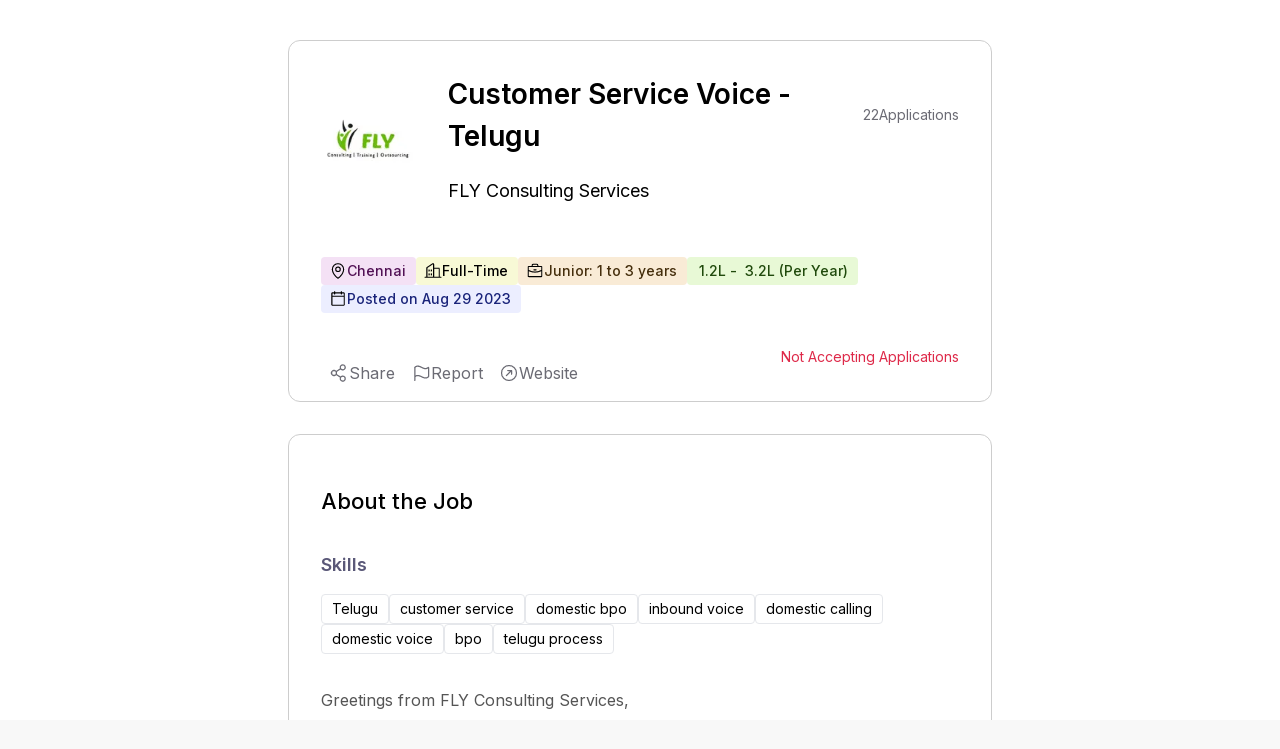

--- FILE ---
content_type: text/html; charset=utf-8
request_url: https://www.expertia.ai/flyconsultingservices/job/64ee2e29fc22c2c047767654
body_size: 8616
content:
<!DOCTYPE html><html><head><meta charSet="utf-8"/><style>
            .jd-page strong{
              color:#5A5878;
              font-size :18px;
              font-weight: 600;
              margin-bottom: 16px;
             }
             
             .jd-page li{
               color:#555555;
               line-height: 32px;
               font-weight: 400;
               padding-left: 10px;
             }
             .jd-page ul{
               margin-top:8px;
               padding-left:20px;
             }
             
             .jd-page p{
               color:#555555;
               line-height: 28px;
               font-weight: 400;
               margin-bottom: 10px;
             }
             </style><title>Customer Service Voice - Telugu Job | Chennai | Junior</title><link rel="canonical" href="https://www.expertia.ai/flyconsultingservices/job/hiring-customer-service-voice-telugu-64ee2e29fc22c2c047767654"/><meta property="og:url" content="https://www.expertia.ai/flyconsultingservices/job/hiring-customer-service-voice-telugu-64ee2e29fc22c2c047767654"/><meta property="og:site_name" content="expertia.ai"/><meta name="description" content="Greetings from FLY Consulting Services,We have an ... | Chennai | Junior | Telugu, customer service, domestic bpo, inbound voice, domestic calling, domestic voice, bpo, telugu process | Full-Time. 
          "/><meta name="viewport" content="width=device-width, initial-scale=1"/><link rel="icon" href="/favicon.ico"/><meta name="robots" content="index, follow"/><meta name="author" content="ExpertiaJobs"/><meta property="og:title" content="Customer Service Voice - Telugu Job | Chennai | Junior"/><meta property="og:description" content="Greetings from FLY Consulting Services,We have an ... | Chennai | Junior | Telugu, customer service, domestic bpo, inbound voice, domestic calling, domestic voice, bpo, telugu process | Full-Time. 
            "/><meta property="og:image" content="https://previewimagedata.s3.ap-south-1.amazonaws.com/jobs/64ee2e29fc22c2c047767654.png"/><meta property="og:image:width" content="1200"/><meta property="og:image:height" content="630"/><meta property="og:image:type" content="image/png"/><meta name="twitter:card" content="summary_large_image"/><meta name="twitter:title" content="Customer Service Voice - Telugu Job | Chennai | Junior"/><style>
            .zsiq_floatmain {
              display: none !important;
            }
          </style><meta http-equiv="content-language" content="en-in"/><link rel="preload" as="image" imageSrcSet="/_next/image?url=https%3A%2F%2Fd1qx7guo221nxn.cloudfront.net%2Fflyconsultingservices%2Flogo_jCLcrHaI.png&amp;w=64&amp;q=75 1x, /_next/image?url=https%3A%2F%2Fd1qx7guo221nxn.cloudfront.net%2Fflyconsultingservices%2Flogo_jCLcrHaI.png&amp;w=128&amp;q=75 2x" fetchPriority="high"/><link rel="preload" as="image" imageSrcSet="/_next/image?url=https%3A%2F%2Fd1qx7guo221nxn.cloudfront.net%2Fflyconsultingservices%2Flogo_jCLcrHaI.png&amp;w=128&amp;q=75 1x, /_next/image?url=https%3A%2F%2Fd1qx7guo221nxn.cloudfront.net%2Fflyconsultingservices%2Flogo_jCLcrHaI.png&amp;w=256&amp;q=75 2x" fetchPriority="high"/><meta name="next-head-count" content="23"/><link rel="preload" href="/_next/static/media/e4af272ccee01ff0-s.p.woff2" as="font" type="font/woff2" crossorigin="anonymous" data-next-font="size-adjust"/><link rel="preload" href="/_next/static/media/4c285fdca692ea22-s.p.woff2" as="font" type="font/woff2" crossorigin="anonymous" data-next-font="size-adjust"/><link rel="preload" href="/_next/static/media/eafabf029ad39a43-s.p.woff2" as="font" type="font/woff2" crossorigin="anonymous" data-next-font="size-adjust"/><link rel="preload" href="/_next/static/media/8888a3826f4a3af4-s.p.woff2" as="font" type="font/woff2" crossorigin="anonymous" data-next-font="size-adjust"/><link rel="preload" href="/_next/static/media/0484562807a97172-s.p.woff2" as="font" type="font/woff2" crossorigin="anonymous" data-next-font="size-adjust"/><link rel="preload" href="/_next/static/media/b957ea75a84b6ea7-s.p.woff2" as="font" type="font/woff2" crossorigin="anonymous" data-next-font="size-adjust"/><link rel="preload" href="/_next/static/media/7db6c35d839a711c-s.p.woff2" as="font" type="font/woff2" crossorigin="anonymous" data-next-font="size-adjust"/><link rel="preload" href="/_next/static/css/e3cd3ca7a76d6203.css" as="style"/><link rel="stylesheet" href="/_next/static/css/e3cd3ca7a76d6203.css" data-n-g=""/><noscript data-n-css=""></noscript><script defer="" nomodule="" src="/_next/static/chunks/polyfills-c67a75d1b6f99dc8.js"></script><script data-partytown-config="">
            partytown = {
              lib: "/_next/static/~partytown/"
            };
          </script><script data-partytown="">!(function(w,p,f,c){if(!window.crossOriginIsolated && !navigator.serviceWorker) return;c=w[p]=w[p]||{};c[f]=(c[f]||[])})(window,'partytown','forward');/* Partytown 0.10.2 - MIT builder.io */
const t={preserveBehavior:!1},e=e=>{if("string"==typeof e)return[e,t];const[n,r=t]=e;return[n,{...t,...r}]},n=Object.freeze((t=>{const e=new Set;let n=[];do{Object.getOwnPropertyNames(n).forEach((t=>{"function"==typeof n[t]&&e.add(t)}))}while((n=Object.getPrototypeOf(n))!==Object.prototype);return Array.from(e)})());!function(t,r,o,i,a,s,c,d,l,p,u=t,f){function h(){f||(f=1,"/"==(c=(s.lib||"/~partytown/")+(s.debug?"debug/":""))[0]&&(l=r.querySelectorAll('script[type="text/partytown"]'),i!=t?i.dispatchEvent(new CustomEvent("pt1",{detail:t})):(d=setTimeout(v,1e4),r.addEventListener("pt0",w),a?y(1):o.serviceWorker?o.serviceWorker.register(c+(s.swPath||"partytown-sw.js"),{scope:c}).then((function(t){t.active?y():t.installing&&t.installing.addEventListener("statechange",(function(t){"activated"==t.target.state&&y()}))}),console.error):v())))}function y(e){p=r.createElement(e?"script":"iframe"),t._pttab=Date.now(),e||(p.style.display="block",p.style.width="0",p.style.height="0",p.style.border="0",p.style.visibility="hidden",p.setAttribute("aria-hidden",!0)),p.src=c+"partytown-"+(e?"atomics.js?v=0.10.2":"sandbox-sw.html?"+t._pttab),r.querySelector(s.sandboxParent||"body").appendChild(p)}function v(n,o){for(w(),i==t&&(s.forward||[]).map((function(n){const[r]=e(n);delete t[r.split(".")[0]]})),n=0;n<l.length;n++)(o=r.createElement("script")).innerHTML=l[n].innerHTML,o.nonce=s.nonce,r.head.appendChild(o);p&&p.parentNode.removeChild(p)}function w(){clearTimeout(d)}s=t.partytown||{},i==t&&(s.forward||[]).map((function(r){const[o,{preserveBehavior:i}]=e(r);u=t,o.split(".").map((function(e,r,o){var a;u=u[o[r]]=r+1<o.length?u[o[r]]||(a=o[r+1],n.includes(a)?[]:{}):(()=>{let e=null;if(i){const{methodOrProperty:n,thisObject:r}=((t,e)=>{let n=t;for(let t=0;t<e.length-1;t+=1)n=n[e[t]];return{thisObject:n,methodOrProperty:e.length>0?n[e[e.length-1]]:void 0}})(t,o);"function"==typeof n&&(e=(...t)=>n.apply(r,...t))}return function(){let n;return e&&(n=e(arguments)),(t._ptf=t._ptf||[]).push(o,arguments),n}})()}))})),"complete"==r.readyState?h():(t.addEventListener("DOMContentLoaded",h),t.addEventListener("load",h))}(window,document,navigator,top,window.crossOriginIsolated);</script><script src="https://www.googletagmanager.com/gtag/js?id=G-FMTTM051GZ" type="text/partytown" data-nscript="worker"></script><script src="/_next/static/chunks/webpack-5422ac4792753251.js" defer=""></script><script src="/_next/static/chunks/framework-6ad2d0882bb8559f.js" defer=""></script><script src="/_next/static/chunks/main-d813711873efc1d9.js" defer=""></script><script src="/_next/static/chunks/pages/_app-dd2a243298428fd6.js" defer=""></script><script src="/_next/static/chunks/9972-2e5466322c426d04.js" defer=""></script><script src="/_next/static/chunks/5675-67e2508d7d2d4669.js" defer=""></script><script src="/_next/static/chunks/3083-ed31034f88ddfa9b.js" defer=""></script><script src="/_next/static/chunks/1638-7de87ee62106eb17.js" defer=""></script><script src="/_next/static/chunks/5631-778e3012f0473cd9.js" defer=""></script><script src="/_next/static/chunks/3939-09d5033eae5f5392.js" defer=""></script><script src="/_next/static/chunks/pages/%5Bcompany%5D/job/%5Bid%5D-31722bb86639bf90.js" defer=""></script><script src="/_next/static/Mk19SYEej0NEpVra0RgVr/_buildManifest.js" defer=""></script><script src="/_next/static/Mk19SYEej0NEpVra0RgVr/_ssgManifest.js" defer=""></script><style data-styled="" data-styled-version="5.3.11"></style></head><body><div id="__next"><main class="__variable_5c4a2f __variable_c70c06 font-inter"><script src="https://challenges.cloudflare.com/turnstile/v0/api.js?render=explicit"></script><div class="Toastify"></div><div class="bg-red-400 font-inter"></div><div class="xl:flex xl:justify-center gap-8 bg-white w-full"><div class="w-[120px] min-h-[300px] max-h-[600px] hidden xl:block sticky top-32"></div><div><div class="pb-10 pt-2 relative bg-white"><div class="w-[95vw] lgr:w-[95vw] xlr:w-[55vw] 2xlr:w-[55vw] rounded-xl m-auto mb-8 sm:max-h-[100px] lg:max-h-[90px]"></div><div class="w-[95vw] lgr:w-[95vw] xlr:w-[55vw] 2xlr:w-[55vw] p-8 mt-5 border border-[#CDCDCD] rounded-xl m-auto relative"><div class="hidden smr:block absolute top-4 right-4"></div><div class="block md:hidden"><section class="flex items-center relative gap-3 mb-3"><div class="h-[50px] md:h-[110px] w-[50px] md:w-[110px] cursor-pointer aspect-1 flex items-center"><img alt="company logo" fetchPriority="high" loading="eager" width="50" height="50" decoding="async" data-nimg="1" class="object-contain rounded-lg block md:hidden h-[50px]" style="color:transparent" srcSet="/_next/image?url=https%3A%2F%2Fd1qx7guo221nxn.cloudfront.net%2Fflyconsultingservices%2Flogo_jCLcrHaI.png&amp;w=64&amp;q=75 1x, /_next/image?url=https%3A%2F%2Fd1qx7guo221nxn.cloudfront.net%2Fflyconsultingservices%2Flogo_jCLcrHaI.png&amp;w=128&amp;q=75 2x" src="/_next/image?url=https%3A%2F%2Fd1qx7guo221nxn.cloudfront.net%2Fflyconsultingservices%2Flogo_jCLcrHaI.png&amp;w=128&amp;q=75"/><img alt="company logo" fetchPriority="high" loading="eager" width="110" height="110" decoding="async" data-nimg="1" class="h-[110px] object-contain rounded-lg hidden md:block" style="color:transparent" srcSet="/_next/image?url=https%3A%2F%2Fd1qx7guo221nxn.cloudfront.net%2Fflyconsultingservices%2Flogo_jCLcrHaI.png&amp;w=128&amp;q=75 1x, /_next/image?url=https%3A%2F%2Fd1qx7guo221nxn.cloudfront.net%2Fflyconsultingservices%2Flogo_jCLcrHaI.png&amp;w=256&amp;q=75 2x" src="/_next/image?url=https%3A%2F%2Fd1qx7guo221nxn.cloudfront.net%2Fflyconsultingservices%2Flogo_jCLcrHaI.png&amp;w=256&amp;q=75"/></div><div class="font-normal text-[24px] smr:text-[16px] max-w-fit" style="line-height:150%"><a class="cursor-pointer" href="https://www.expertia.ai/flyconsultingservices"><p class="font-normal text-[18px] smr:text-[16px] font-inter text-black hover:text-black">FLY Consulting Services</p></a></div></section><h1 class="text-[26px] flex font-semibold justify-between items-center w-full my-0" style="line-height:150%">Customer Service Voice - Telugu</h1></div><section class="hidden md:flex items-center  relative"><div class=" h-[110px] w-[110px] smr:h-[80px] smr:w-[80px] cursor-pointer aspect-1"><img alt="company logo" fetchPriority="high" loading="eager" width="50" height="50" decoding="async" data-nimg="1" class="object-contain rounded-lg block md:hidden h-[50px]" style="color:transparent" srcSet="/_next/image?url=https%3A%2F%2Fd1qx7guo221nxn.cloudfront.net%2Fflyconsultingservices%2Flogo_jCLcrHaI.png&amp;w=64&amp;q=75 1x, /_next/image?url=https%3A%2F%2Fd1qx7guo221nxn.cloudfront.net%2Fflyconsultingservices%2Flogo_jCLcrHaI.png&amp;w=128&amp;q=75 2x" src="/_next/image?url=https%3A%2F%2Fd1qx7guo221nxn.cloudfront.net%2Fflyconsultingservices%2Flogo_jCLcrHaI.png&amp;w=128&amp;q=75"/><img alt="company logo" fetchPriority="high" loading="eager" width="110" height="110" decoding="async" data-nimg="1" class="h-[110px] object-contain rounded-lg hidden md:block" style="color:transparent" srcSet="/_next/image?url=https%3A%2F%2Fd1qx7guo221nxn.cloudfront.net%2Fflyconsultingservices%2Flogo_jCLcrHaI.png&amp;w=128&amp;q=75 1x, /_next/image?url=https%3A%2F%2Fd1qx7guo221nxn.cloudfront.net%2Fflyconsultingservices%2Flogo_jCLcrHaI.png&amp;w=256&amp;q=75 2x" src="/_next/image?url=https%3A%2F%2Fd1qx7guo221nxn.cloudfront.net%2Fflyconsultingservices%2Flogo_jCLcrHaI.png&amp;w=256&amp;q=75"/></div><div class="justify-between ml-8"><div class="flex justify-between items-center"><h1 class="text-[28px] smr:text-[18px] font-semibold w-full my-0" style="line-height:150%">Customer Service Voice - Telugu</h1><div class="w-[150px] smr:w-[0px] "></div><div class="text-[#6B6B74] text-sm font-normal ml-10 flex gap-2 flex-1 absolute right-0 smr:hidden "><p class="text-bold">22</p><p> Applications</p></div></div><div class="font-normal text-[24px] smr:text-[16px] max-w-fit" style="line-height:150%"><a class="cursor-pointer" href="https://www.expertia.ai/flyconsultingservices"><h2 class="font-normal text-[18px] smr:text-[16px] font-inter text-black hover:text-black">FLY Consulting Services</h2></a></div></div></section><section class="md:mt-8"><div class="flex w-full flex-wrap gap-4 smr:gap-3 my-4 "><div class="flex bg-[#D187D8]/25 border-0 pl-2 pr-2.5 py-1 rounded text-sm"><div class="flex items-center gap-2 "><svg xmlns="http://www.w3.org/2000/svg" width="12" height="12" fill="#000" viewBox="0 0 256 256" class="hidden smr:block"><path d="M128,64a40,40,0,1,0,40,40A40,40,0,0,0,128,64Zm0,64a24,24,0,1,1,24-24A24,24,0,0,1,128,128Zm0-112a88.1,88.1,0,0,0-88,88c0,31.4,14.51,64.68,42,96.25a254.19,254.19,0,0,0,41.45,38.3,8,8,0,0,0,9.18,0A254.19,254.19,0,0,0,174,200.25c27.45-31.57,42-64.85,42-96.25A88.1,88.1,0,0,0,128,16Zm0,206c-16.53-13-72-60.75-72-118a72,72,0,0,1,144,0C200,161.23,144.53,209,128,222Z"></path></svg><svg xmlns="http://www.w3.org/2000/svg" width="18" height="18" fill="#000" viewBox="0 0 256 256" class="smr:hidden"><path d="M128,64a40,40,0,1,0,40,40A40,40,0,0,0,128,64Zm0,64a24,24,0,1,1,24-24A24,24,0,0,1,128,128Zm0-112a88.1,88.1,0,0,0-88,88c0,31.4,14.51,64.68,42,96.25a254.19,254.19,0,0,0,41.45,38.3,8,8,0,0,0,9.18,0A254.19,254.19,0,0,0,174,200.25c27.45-31.57,42-64.85,42-96.25A88.1,88.1,0,0,0,128,16Zm0,206c-16.53-13-72-60.75-72-118a72,72,0,0,1,144,0C200,161.23,144.53,209,128,222Z"></path></svg><span class="text-[#521155] font-medium ">Chennai</span></div></div><div class="flex bg-[#E4E75D]/25 border-0 font-medium pl-2 pr-2.5 py-1 rounded text-sm"><div class="flex items-center gap-2 "><svg xmlns="http://www.w3.org/2000/svg" width="12" height="12" fill="#000" viewBox="0 0 256 256" class="hidden smr:block"><path d="M240,208H224V96a16,16,0,0,0-16-16H144V32a16,16,0,0,0-24.88-13.32L39.12,72A16,16,0,0,0,32,85.34V208H16a8,8,0,0,0,0,16H240a8,8,0,0,0,0-16ZM208,96V208H144V96ZM48,85.34,128,32V208H48ZM112,112v16a8,8,0,0,1-16,0V112a8,8,0,1,1,16,0Zm-32,0v16a8,8,0,0,1-16,0V112a8,8,0,1,1,16,0Zm0,56v16a8,8,0,0,1-16,0V168a8,8,0,0,1,16,0Zm32,0v16a8,8,0,0,1-16,0V168a8,8,0,0,1,16,0Z"></path></svg><svg xmlns="http://www.w3.org/2000/svg" width="18" height="18" fill="#000" viewBox="0 0 256 256" class="smr:hidden"><path d="M240,208H224V96a16,16,0,0,0-16-16H144V32a16,16,0,0,0-24.88-13.32L39.12,72A16,16,0,0,0,32,85.34V208H16a8,8,0,0,0,0,16H240a8,8,0,0,0,0-16ZM208,96V208H144V96ZM48,85.34,128,32V208H48ZM112,112v16a8,8,0,0,1-16,0V112a8,8,0,1,1,16,0Zm-32,0v16a8,8,0,0,1-16,0V112a8,8,0,1,1,16,0Zm0,56v16a8,8,0,0,1-16,0V168a8,8,0,0,1,16,0Zm32,0v16a8,8,0,0,1-16,0V168a8,8,0,0,1,16,0Z"></path></svg><span class="text-black font-medium">Full-Time</span></div></div><div class="flex bg-[#E7B05D]/25 border-0 pl-2 pr-2.5 py-1 rounded text-sm"><div class="flex items-center gap-2 "><svg xmlns="http://www.w3.org/2000/svg" width="12" height="12" fill="#000" viewBox="0 0 256 256" class="hidden smr:block"><path d="M216,56H176V48a24,24,0,0,0-24-24H104A24,24,0,0,0,80,48v8H40A16,16,0,0,0,24,72V200a16,16,0,0,0,16,16H216a16,16,0,0,0,16-16V72A16,16,0,0,0,216,56ZM96,48a8,8,0,0,1,8-8h48a8,8,0,0,1,8,8v8H96ZM216,72v41.61A184,184,0,0,1,128,136a184.07,184.07,0,0,1-88-22.38V72Zm0,128H40V131.64A200.19,200.19,0,0,0,128,152a200.25,200.25,0,0,0,88-20.37V200ZM104,112a8,8,0,0,1,8-8h32a8,8,0,0,1,0,16H112A8,8,0,0,1,104,112Z"></path></svg><svg xmlns="http://www.w3.org/2000/svg" width="18" height="18" fill="#000" viewBox="0 0 256 256" class="smr:hidden"><path d="M216,56H176V48a24,24,0,0,0-24-24H104A24,24,0,0,0,80,48v8H40A16,16,0,0,0,24,72V200a16,16,0,0,0,16,16H216a16,16,0,0,0,16-16V72A16,16,0,0,0,216,56ZM96,48a8,8,0,0,1,8-8h48a8,8,0,0,1,8,8v8H96ZM216,72v41.61A184,184,0,0,1,128,136a184.07,184.07,0,0,1-88-22.38V72Zm0,128H40V131.64A200.19,200.19,0,0,0,128,152a200.25,200.25,0,0,0,88-20.37V200ZM104,112a8,8,0,0,1,8-8h32a8,8,0,0,1,0,16H112A8,8,0,0,1,104,112Z"></path></svg><span class="text-[#452E0C] font-medium">Junior: 1 to 3 years</span></div></div><div class="flex bg-[#A2E75D]/25 border-0 pl-2 pr-2.5 py-1 rounded text-sm"><div class="flex items-center gap-2 "><span class="text-[#204A0C] font-medium font-inter truncate max-w-[300px] ">₹<!-- --> <!-- -->1.2L<!-- --> <!-- -->- <!-- -->₹<!-- --> <!-- -->3.2L<!-- --> <!-- -->(<!-- -->Per Year<!-- -->)</span></div></div><div class="flex bg-[#ECEEFF] border-0 pl-2 pr-2.5 py-1 rounded text-sm "><div class="flex items-center gap-2 text-[#1A247A] font-medium "><svg xmlns="http://www.w3.org/2000/svg" width="12" height="12" fill="#000" viewBox="0 0 256 256" class="hidden smr:block"><path d="M208,32H184V24a8,8,0,0,0-16,0v8H88V24a8,8,0,0,0-16,0v8H48A16,16,0,0,0,32,48V208a16,16,0,0,0,16,16H208a16,16,0,0,0,16-16V48A16,16,0,0,0,208,32ZM72,48v8a8,8,0,0,0,16,0V48h80v8a8,8,0,0,0,16,0V48h24V80H48V48ZM208,208H48V96H208V208Z"></path></svg><svg xmlns="http://www.w3.org/2000/svg" width="18" height="18" fill="#000" viewBox="0 0 256 256" class="smr:hidden"><path d="M208,32H184V24a8,8,0,0,0-16,0v8H88V24a8,8,0,0,0-16,0v8H48A16,16,0,0,0,32,48V208a16,16,0,0,0,16,16H208a16,16,0,0,0,16-16V48A16,16,0,0,0,208,32ZM72,48v8a8,8,0,0,0,16,0V48h80v8a8,8,0,0,0,16,0V48h24V80H48V48ZM208,208H48V96H208V208Z"></path></svg><span>Posted on <!-- -->Aug 29 2023</span></div></div> </div><div class="text-[#6B6B74] text-sm font-normal gap-2 flex-1  hidden smr:flex"><p class="text-bold">22</p><p> Applications</p></div></section><section class="flex items-center mt-8 justify-between "><div class="smr:hidden h-full "></div><section><p class="text-[#DE2949] text-sm">Not Accepting Applications</p></section></section></div><div class="w-[95vw] lgr:w-[95vw] xlr:w-[55vw] 2xlr:w-[55vw] p-8 mt-8  border border-[#CDCDCD] rounded-xl m-auto"><h2 class="text-[22px] font-medium">About the Job</h2><h3 class="text-[18px] font-semibold text-[#5A5878] mt-8 mb-4">Skills</h3><div class="flex flex-wrap w-full items-center gap-4 smr:gap-2 mb-8"><div class="flex gap-2 rounded border px-2.5 py-1 text-sm"> <!-- -->Telugu</div><div class="flex gap-2 rounded border px-2.5 py-1 text-sm"> <!-- -->customer service</div><div class="flex gap-2 rounded border px-2.5 py-1 text-sm"> <!-- -->domestic bpo</div><div class="flex gap-2 rounded border px-2.5 py-1 text-sm"> <!-- -->inbound voice</div><div class="flex gap-2 rounded border px-2.5 py-1 text-sm"> <!-- -->domestic calling</div><div class="flex gap-2 rounded border px-2.5 py-1 text-sm"> <!-- -->domestic voice</div><div class="flex gap-2 rounded border px-2.5 py-1 text-sm"> <!-- -->bpo</div><div class="flex gap-2 rounded border px-2.5 py-1 text-sm"> <!-- -->telugu process</div></div><div class="mb-6 mt-2  text-[#6B6B74] jd-page " style="word-wrap:break-word"><div><p>Greetings from FLY Consulting Services,</p><p><br></p><p>We have an immediate requirement with one of our client for Telugu Customer Service - Voice.</p><p><br></p><p><strong><u>Telugu fluent speaking is mandatory along with average English.</u></strong></p><p><br></p><p>Role:- Customer Service - Telugu</p><p>Eligibility:- Plus 2 to any graduate</p><p>Work Loc:- Ambattur Chennai</p><p>Experience:- 06 months minimum (Without an experience letter is also okay)</p><p><strong>CTC:- Up-to 3,20,000 Per Annum</strong></p><p>6 days a week working</p><p>1 day week off</p><p><strong>Mode:- Work from the office only. </strong></p><p><br></p><p>We are looking for candidates with a minimum of 10 months experience and without documents is also fine. (Offer letter mandatory)</p><p><br></p><p><strong><u>Call:- 8148789470 for an interview schedule.</u></strong></p><p><br></p><p>Regards</p><p>HR</p><p><br></p><p><br></p></div></div></div></div><div class="w-full flex items-center justify-center  bg-[white]"></div><div class="bg-white"><div class="w-[95vw] lgr:w-[95vw] xlr:w-[55vw] 2xlr:w-[55vw] m-auto mb-8 rounded-xl sm:max-h-[100px] lg:max-h-[90px]"></div><div class="w-[95vw] lgr:w-[95vw] xlr:w-[55vw] 2xlr:w-[55vw] mb-10 rounded-xl m-auto bg-white"><p class="text-[22px] font-medium font-inter">About the company</p><div class="flex items-center"><a href="https://www.expertia.ai/flyconsultingservices" target="_blank"><h2 class="font-normal text-[18px] smr:text-[16px] font-inter text-textDark mr-3">FLY Consulting Services</h2></a><span class="hover:cursor-pointer "><svg xmlns="http://www.w3.org/2000/svg" width="24" height="24" fill="#6B6B74" viewBox="0 0 256 256"><path d="M168,96v48a8,8,0,0,1-16,0V115.31l-50.34,50.35a8,8,0,0,1-11.32-11.32L140.69,104H112a8,8,0,0,1,0-16h48A8,8,0,0,1,168,96Zm64,32A104,104,0,1,1,128,24,104.11,104.11,0,0,1,232,128Zm-16,0a88,88,0,1,0-88,88A88.1,88.1,0,0,0,216,128Z"></path></svg></span></div><div class="text-sm text-[#4D4D4D] relative " style="line-height:22px"><section><div class=" "><span class="whitespace-pre-wrap">FLY CONSULTING SERVICES is a promising placement company, operating mainly inthe regions of Andhra Pradesh, Telangana, Karnataka, and Tamilnadu. We have been offering a widerange of staffing and placement solutions across different industries, private, public sectors andfor companies of all Sizes. We offerthe best of recruitment and staffing servicesto help anyonefind suitable employeesfor their c<!-- --> </span><span class="font-semibold cursor-pointer"> <!-- -->...Show More</span></div><div class="hidden "><span class="whitespace-pre-wrap">FLY CONSULTING SERVICES is a promising placement company, operating mainly inthe regions of Andhra Pradesh, Telangana, Karnataka, and Tamilnadu. We have been offering a widerange of staffing and placement solutions across different industries, private, public sectors andfor companies of all Sizes. We offerthe best of recruitment and staffing servicesto help anyonefind suitable employeesfor their company and also help the applicants choose their desiredcareer path by finding a best and suitable employer for them from our client base. We aim atconnecting our clients with the best of prospects so that they can focus on the core business.We have an experienced and specialized team of professionals who workin Accordance with the needs of the client. They deeply understand therequirements of the business and present the most potential prospectswho meet the criteria set by the clients effectively.<!-- --> </span><span class="font-semibold cursor-pointer">...Show Less</span></div></section></div><div class="flex items-center mt-8 pb-3 overflow-x-auto whitespace-nowrap scrollHide "><div class="flex"><section class="flex flex-col gap-3 relative"><p class="font-normal ">Industry</p><p class="text-sm font-normal text-[#605D78] mb-4">Staffing and Recruiting</p></section><div class="w-[1px] h-[53px] bg-[#CDCDCD] mx-3 "></div></div><div class="flex"><section class="flex flex-col gap-3 relative"><p class="font-normal ">Company Size</p><p class="text-sm font-normal text-[#605D78] mb-4">11-50  Employees</p></section><div class="w-[1px] h-[53px] bg-[#CDCDCD] mx-3 "></div></div><div class="flex"><section class="flex flex-col gap-3 relative"><p class="font-normal ">Headquarter</p><p class="text-sm font-normal text-[#605D78] mb-4">Hyderabad</p></section><div class="w-[1px] h-[53px] bg-[white] mx-3 "></div></div></div></div><div class="w-[95vw] lgr:w-[95vw] xlr:w-[55vw] 2xlr:w-[55vw] mb-10 rounded-xl m-auto bg-white"><p class="mb-4 text-[16px] smr:text-[16px] font-inter text-textDark font-medium">Other open jobs from <!-- -->FLY Consulting Services</p></div></div></div><div class="w-[120px] min-h-[300px] max-h-[600px] hidden xl:block sticky top-32"></div></div><script type="text/partytown">
            window.dataLayer = window.dataLayer || [];
            window.gtag = function gtag(){window.dataLayer.push(arguments);}
            gtag('js', new Date());

            gtag('config', 'G-FMTTM051GZ', { 
                page_path: window.location.pathname,
            });
        </script><script data-partytown-config="true">partytown = {
              lib: "/_next/static/~partytown/",
              forward: ["gtag", "dataLayer"]           
              };</script><script src="https://peoplefirst.ril.com/sdk/SDKenv.js"></script></main></div><script id="__NEXT_DATA__" type="application/json">{"props":{"pageProps":{"jobDetails":{"id":"64ee2e29fc22c2c047767654","role":"Customer Service Voice - Telugu","role_level":"Junior","work_experience":{"min_experience":1,"max_experience":3},"posted_by":"64e5dcd9428bd34f14c78a40","job_desc":"\u003cp\u003eGreetings from FLY Consulting Services,\u003c/p\u003e\u003cp\u003e\u003cbr\u003e\u003c/p\u003e\u003cp\u003eWe have an immediate requirement with one of our client for Telugu Customer Service - Voice.\u003c/p\u003e\u003cp\u003e\u003cbr\u003e\u003c/p\u003e\u003cp\u003e\u003cstrong\u003e\u003cu\u003eTelugu fluent speaking is mandatory along with average English.\u003c/u\u003e\u003c/strong\u003e\u003c/p\u003e\u003cp\u003e\u003cbr\u003e\u003c/p\u003e\u003cp\u003eRole:- Customer Service - Telugu\u003c/p\u003e\u003cp\u003eEligibility:- Plus 2 to any graduate\u003c/p\u003e\u003cp\u003eWork Loc:- Ambattur Chennai\u003c/p\u003e\u003cp\u003eExperience:- 06 months minimum (Without an experience letter is also okay)\u003c/p\u003e\u003cp\u003e\u003cstrong\u003eCTC:- Up-to 3,20,000 Per Annum\u003c/strong\u003e\u003c/p\u003e\u003cp\u003e6 days a week working\u003c/p\u003e\u003cp\u003e1 day week off\u003c/p\u003e\u003cp\u003e\u003cstrong\u003eMode:- Work from the office only. \u003c/strong\u003e\u003c/p\u003e\u003cp\u003e\u003cbr\u003e\u003c/p\u003e\u003cp\u003eWe are looking for candidates with a minimum of 10 months experience and without documents is also fine. (Offer letter mandatory)\u003c/p\u003e\u003cp\u003e\u003cbr\u003e\u003c/p\u003e\u003cp\u003e\u003cstrong\u003e\u003cu\u003eCall:- 8148789470 for an interview schedule.\u003c/u\u003e\u003c/strong\u003e\u003c/p\u003e\u003cp\u003e\u003cbr\u003e\u003c/p\u003e\u003cp\u003eRegards\u003c/p\u003e\u003cp\u003eHR\u003c/p\u003e\u003cp\u003e\u003cbr\u003e\u003c/p\u003e\u003cp\u003e\u003cbr\u003e\u003c/p\u003e","company_domain":"flyconsultingservices","company_full_name":"FLY Consulting Services","company_industry_type":"Staffing and Recruiting","company_employees":"11-50 employees","epoc_time":"2023-08-29T17:43:05.141Z","end_epoc_time":"16933037476009999","emailVerified":1,"companyDescription":"FLY CONSULTING SERVICES is a promising placement company, operating mainly inthe regions of Andhra Pradesh, Telangana, Karnataka, and Tamilnadu. We have been offering a widerange of staffing and placement solutions across different industries, private, public sectors andfor companies of all Sizes. We offerthe best of recruitment and staffing servicesto help anyonefind suitable employeesfor their company and also help the applicants choose their desiredcareer path by finding a best and suitable employer for them from our client base. We aim atconnecting our clients with the best of prospects so that they can focus on the core business.We have an experienced and specialized team of professionals who workin Accordance with the needs of the client. They deeply understand therequirements of the business and present the most potential prospectswho meet the criteria set by the clients effectively.","companyHeadquarter":"Hyderabad","salary_range":{"currency":{"value":"INR","symbol":"₹"},"min":120000,"max":320000,"unit":"Per Year"},"status":false,"company_logo":"https://d1qx7guo221nxn.cloudfront.net/flyconsultingservices/logo_jCLcrHaI.png","applied_candidates":22,"company_website":"http://www.flyconsultingservices.com","location":"Chennai","country":"India","job_type":["Full-Time"],"s3_url":null,"skills":[{"skill":"Telugu","isPrimarySkill":false},{"skill":"customer service","isPrimarySkill":false},{"skill":"domestic bpo","isPrimarySkill":false},{"skill":"inbound voice","isPrimarySkill":false},{"skill":"domestic calling","isPrimarySkill":false},{"skill":"domestic voice","isPrimarySkill":false},{"skill":"bpo","isPrimarySkill":false},{"skill":"telugu process","isPrimarySkill":false}],"industry_type":["Business Process Outsourcing (BPO)"],"type":"PUBLISH","hasOneClickApply":true,"state":"Tamil Nadu","multiLocations":[{"city":"Chennai","state":"Tamil Nadu","country":"India"}]},"similarJobs":[{"_id":"67b5657131fdf8d12ae4a879","role":"Customer Service","company_domain":"flyconsultingservices","career_page":{"full_name":"FLY Consulting Services"},"job_type":["Full-Time"],"work_experience":{"seniority_level":"Junior","min_experience":1,"max_experience":3},"description":"\u003cp\u003eDear Candidate,\u003c/p\u003e\u003cp\u003e\u003cbr\u003e\u003c/p\u003e\u003cp\u003eWe are hiring for one of our client for customer service role. Go through below job description.\u003c/p\u003e\u003cp\u003e\u003cbr\u003e\u003c/p\u003e\u003cp\u003e12 months of any voice/backend/email/chat/Technical chat or voice/International sales experience is considered\u003c/p\u003e\u003cp\u003e\u003cbr\u003e\u003c/p\u003e\u003cp\u003eExcellent English comm skills required \u0026amp; Immediate joiner's only\u003c/p\u003e\u003cp\u003e\u003cbr\u003e\u003c/p\u003e\u003cp\u003eRole:- Customer Service voice - Premium\u003c/p\u003e\u003cp\u003eQual:-Any Grad \u0026amp; 5 Days Working\u003c/p\u003e\u003cp\u003eCTC - Up-to 3.0 LPA  and day shift\u003c/p\u003e\u003cp\u003eWork Lo","location":"Hyderabad","country":"India","skills":[{"skill":"Active Listening","isPrimarySkill":false},{"skill":"Conflict Resolution","isPrimarySkill":false},{"skill":"Empathy","isPrimarySkill":false},{"skill":"voice process","isPrimarySkill":false},{"skill":"Customer Service","isPrimarySkill":false},{"skill":"domestic","isPrimarySkill":false},{"skill":"bpo","isPrimarySkill":true}],"salary_range":{"min":120000,"max":300000,"unit":"Per Year","currency":{"value":"INR","symbol":"₹"}},"hideSalary":false,"createdAt":"2025-02-19T05:00:33.080Z","full_name":"FLY Consulting Services","role_level":"Junior"},{"_id":"67b5631295fbdb023ec5cac6","role":"International semi voice","company_domain":"flyconsultingservices","career_page":{"full_name":"FLY Consulting Services"},"job_type":["Full-Time"],"work_experience":{"seniority_level":"Junior","min_experience":1,"max_experience":3},"description":"\u003cp\u003eDear Candidate,\u003c/p\u003e\u003cp\u003e\u003cbr\u003e\u003c/p\u003e\u003cp\u003eWe are hiring for one of our client for the International Semi voice process. Go through below job description.\u003c/p\u003e\u003cp\u003e\u003cbr\u003e\u003c/p\u003e\u003cp\u003e12 months of any voice/backend/email/chat/Technical chat or voice/International sales experience is considered\u003c/p\u003e\u003cp\u003e\u003cbr\u003e\u003c/p\u003e\u003cp\u003eExcellent English comm skills required \u0026amp; Immediate joiner's only.\u003c/p\u003e\u003cp\u003e\u003cbr\u003e\u003c/p\u003e\u003cp\u003e\u003cbr\u003e\u003c/p\u003e\u003cp\u003eRole:- Google AdWords - Semi voice\u003c/p\u003e\u003cp\u003eQual:-Any Grad \u0026amp; 5 Days Working\u003c/p\u003e\u003cp\u003eCTC - Upto 6.0 LPA + Incen","location":"Hyderabad","country":"India","skills":[{"skill":"Excellent verbal communication","isPrimarySkill":true},{"skill":"Customer Service","isPrimarySkill":true},{"skill":"customer handling","isPrimarySkill":false},{"skill":"voice process","isPrimarySkill":false},{"skill":"bpo","isPrimarySkill":false},{"skill":"international process","isPrimarySkill":false}],"salary_range":{"min":400000,"max":600000,"unit":"Per Year","currency":{"value":"INR","symbol":"₹"}},"hideSalary":false,"createdAt":"2025-02-19T04:50:26.925Z","full_name":"FLY Consulting Services","role_level":"Junior"},{"_id":"679df2a7cdc7d2ffd01e827b","role":"International Voice Process","company_domain":"flyconsultingservices","career_page":{"full_name":"FLY Consulting Services"},"job_type":["Full-Time"],"work_experience":{"seniority_level":"Junior","min_experience":1,"max_experience":3},"description":"\u003cp\u003eGreetings from FLY Consulting Services,\u003c/p\u003e\u003cp\u003e\u003cbr\u003e\u003c/p\u003e\u003cp\u003eWe have an immediate requirement with one of our clients for the International Voice Process.\u003c/p\u003e\u003cp\u003e\u003cbr\u003e\u003c/p\u003e\u003cp\u003eFreshers and experienced are eligible.\u003c/p\u003e\u003cp\u003e\u003cbr\u003e\u003c/p\u003e\u003cp\u003e\u003cstrong\u003eCurrently, we are hiring for the Voice process for Freshers and Experienced only.\u003c/strong\u003e\u003c/p\u003e\u003cp\u003e\u003cbr\u003e\u003c/p\u003e\u003cp\u003e\u003cbr\u003e\u003c/p\u003e\u003cp\u003e\u003cstrong\u003eDesignation\u003c/strong\u003e: International Voice Process\u003c/p\u003e\u003cp\u003e\u003cstrong\u003eProcess\u003c/strong\u003e: Inbound Voice\u003c/p\u003e\u003cp\u003e\u003cstrong\u003eQualification\u003c/strong\u003e: Inte","location":"Hyderabad","country":"India","skills":[{"skill":"International Voice process","isPrimarySkill":false},{"skill":"International BPO","isPrimarySkill":false},{"skill":"Voice process","isPrimarySkill":true},{"skill":"Customer service","isPrimarySkill":false},{"skill":"Semi voice process","isPrimarySkill":false},{"skill":"Excellent communication skills","isPrimarySkill":false},{"skill":"bpo","isPrimarySkill":false}],"salary_range":{"min":350000,"max":450000,"unit":"Per Year","currency":{"value":"INR","symbol":"₹"}},"hideSalary":false,"createdAt":"2025-02-01T10:08:39.602Z","full_name":"FLY Consulting Services","role_level":"Junior"},{"_id":"679869e2b43d05b671bf7ef4","role":"International Voice process","company_domain":"flyconsultingservices","career_page":{"full_name":"FLY Consulting Services"},"job_type":["Full-Time"],"work_experience":{"seniority_level":"Junior","min_experience":1,"max_experience":3},"description":"\u003cp\u003e\u003cstrong\u003eCompany Overview\u003c/strong\u003e\u003c/p\u003e\u003cp\u003eFLY Consulting Services is a leading staffing and recruiting firm headquartered in Hyderabad, with a strong presence in Andhra Pradesh, Telangana, Karnataka, and Tamilnadu. Our mission is to provide exceptional recruitment and staffing services across various industries, helping companies find suitable employees and aiding applicants in their career paths. Our dedicated team works closely with clients to understand their specific needs and deliver tailo","location":"Malad","country":"India","skills":[{"skill":"International voice process","isPrimarySkill":false},{"skill":"Semi Voice","isPrimarySkill":false},{"skill":"BPO","isPrimarySkill":true},{"skill":"International BPO","isPrimarySkill":false},{"skill":"Voice process","isPrimarySkill":false},{"skill":"Excellent english comunication","isPrimarySkill":false}],"salary_range":{"min":250000,"max":450000,"unit":"Per Year","currency":{"value":"INR","symbol":"₹"}},"hideSalary":false,"createdAt":"2025-01-28T05:23:46.217Z","full_name":"FLY Consulting Services","role_level":"Junior"},{"_id":"6784ce77caf3b97c39d500ab","role":"International Voice Process","company_domain":"flyconsultingservices","career_page":{"full_name":"FLY Consulting Services"},"job_type":["Full-Time"],"work_experience":{"seniority_level":"Junior","min_experience":1,"max_experience":3},"description":"\u003cp\u003e\u003cstrong\u003eWe are hiring for International Semi Voice Process (Permanent Work from Office Job)\u003c/strong\u003e\u003c/p\u003e\u003cp\u003e\u003cbr\u003e\u003c/p\u003e\u003cp\u003e\u003cstrong\u003eFresher’s and Experienced both are Eligible \u003c/strong\u003e\u003c/p\u003e\u003cp\u003e\u0026nbsp;\u003c/p\u003e\u003cp\u003e\u003cstrong\u003eJob Criteria:\u003c/strong\u003e\u003c/p\u003e\u003cp\u003e\u003cstrong\u003e1) Immediate joiners required\u003c/strong\u003e\u003c/p\u003e\u003cp\u003e\u003cstrong\u003e2) Excellent verbal communication skills\u003c/strong\u003e\u003c/p\u003e\u003cp\u003e\u003cstrong\u003e3) Minimum 12 months of experience in an Any International Process will be considered\u003c/strong\u003e\u003c/p\u003e\u003cp\u003e\u003cstrong\u003e4) Ability to handle real-t","location":"Gurgaon","country":"India","skills":[{"skill":"Fluent English Communication","isPrimarySkill":false},{"skill":"Customer Service","isPrimarySkill":false},{"skill":"International Voice process","isPrimarySkill":false},{"skill":"International BPO","isPrimarySkill":true},{"skill":"Semi Voice","isPrimarySkill":false},{"skill":"Bpo Customer Service","isPrimarySkill":false}],"salary_range":{"min":280000,"max":450000,"unit":"Per Year","currency":{"value":"INR","symbol":"₹"}},"hideSalary":false,"createdAt":"2025-01-13T08:27:35.730Z","full_name":"FLY Consulting Services","role_level":"Junior"}],"company":"flyconsultingservices","type":"","pageType":"integrated","imageKey":true,"id":"64ee2e29fc22c2c047767654","whatjobsClickID":"","whatjobs_cpc":"","utmData":"","showAds":false,"external_source":false},"__N_SSP":true},"page":"/[company]/job/[id]","query":{"company":"flyconsultingservices","id":"64ee2e29fc22c2c047767654"},"buildId":"Mk19SYEej0NEpVra0RgVr","isFallback":false,"isExperimentalCompile":false,"gssp":true,"scriptLoader":[]}</script></body></html>

--- FILE ---
content_type: text/html; charset=utf-8
request_url: https://www.google.com/recaptcha/api2/aframe
body_size: 249
content:
<!DOCTYPE HTML><html><head><meta http-equiv="content-type" content="text/html; charset=UTF-8"></head><body><script nonce="xtaAGzN6MzJgCfpTLibkcw">/** Anti-fraud and anti-abuse applications only. See google.com/recaptcha */ try{var clients={'sodar':'https://pagead2.googlesyndication.com/pagead/sodar?'};window.addEventListener("message",function(a){try{if(a.source===window.parent){var b=JSON.parse(a.data);var c=clients[b['id']];if(c){var d=document.createElement('img');d.src=c+b['params']+'&rc='+(localStorage.getItem("rc::a")?sessionStorage.getItem("rc::b"):"");window.document.body.appendChild(d);sessionStorage.setItem("rc::e",parseInt(sessionStorage.getItem("rc::e")||0)+1);localStorage.setItem("rc::h",'1769963480196');}}}catch(b){}});window.parent.postMessage("_grecaptcha_ready", "*");}catch(b){}</script></body></html>

--- FILE ---
content_type: text/javascript
request_url: https://www.expertia.ai/_next/static/chunks/9972-2e5466322c426d04.js
body_size: 1995
content:
"use strict";(self.webpackChunk_N_E=self.webpackChunk_N_E||[]).push([[9972],{74073:function(u,f){f.Z=function(u,f){for(var e=-1,n=null==u?0:u.length,r=Array(n);++e<n;)r[e]=f(u[e],e,u);return r}},53683:function(u,f,e){e.d(f,{Z:function(){return _createCompounder}});var n,_arrayReduce=function(u,f,e,n){var r=-1,t=null==u?0:u.length;for(n&&t&&(e=u[++r]);++r<t;)e=f(e,u[r],r,u);return e},r=(n={À:"A",Á:"A",Â:"A",Ã:"A",Ä:"A",Å:"A",à:"a",á:"a",â:"a",ã:"a",ä:"a",å:"a",Ç:"C",ç:"c",Ð:"D",ð:"d",È:"E",É:"E",Ê:"E",Ë:"E",è:"e",é:"e",ê:"e",ë:"e",Ì:"I",Í:"I",Î:"I",Ï:"I",ì:"i",í:"i",î:"i",ï:"i",Ñ:"N",ñ:"n",Ò:"O",Ó:"O",Ô:"O",Õ:"O",Ö:"O",Ø:"O",ò:"o",ó:"o",ô:"o",õ:"o",ö:"o",ø:"o",Ù:"U",Ú:"U",Û:"U",Ü:"U",ù:"u",ú:"u",û:"u",ü:"u",Ý:"Y",ý:"y",ÿ:"y",Æ:"Ae",æ:"ae",Þ:"Th",þ:"th",ß:"ss",Ā:"A",Ă:"A",Ą:"A",ā:"a",ă:"a",ą:"a",Ć:"C",Ĉ:"C",Ċ:"C",Č:"C",ć:"c",ĉ:"c",ċ:"c",č:"c",Ď:"D",Đ:"D",ď:"d",đ:"d",Ē:"E",Ĕ:"E",Ė:"E",Ę:"E",Ě:"E",ē:"e",ĕ:"e",ė:"e",ę:"e",ě:"e",Ĝ:"G",Ğ:"G",Ġ:"G",Ģ:"G",ĝ:"g",ğ:"g",ġ:"g",ģ:"g",Ĥ:"H",Ħ:"H",ĥ:"h",ħ:"h",Ĩ:"I",Ī:"I",Ĭ:"I",Į:"I",İ:"I",ĩ:"i",ī:"i",ĭ:"i",į:"i",ı:"i",Ĵ:"J",ĵ:"j",Ķ:"K",ķ:"k",ĸ:"k",Ĺ:"L",Ļ:"L",Ľ:"L",Ŀ:"L",Ł:"L",ĺ:"l",ļ:"l",ľ:"l",ŀ:"l",ł:"l",Ń:"N",Ņ:"N",Ň:"N",Ŋ:"N",ń:"n",ņ:"n",ň:"n",ŋ:"n",Ō:"O",Ŏ:"O",Ő:"O",ō:"o",ŏ:"o",ő:"o",Ŕ:"R",Ŗ:"R",Ř:"R",ŕ:"r",ŗ:"r",ř:"r",Ś:"S",Ŝ:"S",Ş:"S",Š:"S",ś:"s",ŝ:"s",ş:"s",š:"s",Ţ:"T",Ť:"T",Ŧ:"T",ţ:"t",ť:"t",ŧ:"t",Ũ:"U",Ū:"U",Ŭ:"U",Ů:"U",Ű:"U",Ų:"U",ũ:"u",ū:"u",ŭ:"u",ů:"u",ű:"u",ų:"u",Ŵ:"W",ŵ:"w",Ŷ:"Y",ŷ:"y",Ÿ:"Y",Ź:"Z",Ż:"Z",Ž:"Z",ź:"z",ż:"z",ž:"z",Ĳ:"IJ",ĳ:"ij",Œ:"Oe",œ:"oe",ŉ:"'n",ſ:"s"},function(u){return null==n?void 0:n[u]}),t=e(50751),o=/[\xc0-\xd6\xd8-\xf6\xf8-\xff\u0100-\u017f]/g,d=RegExp("[\\u0300-\\u036f\\ufe20-\\ufe2f\\u20d0-\\u20ff]","g"),a=/[^\x00-\x2f\x3a-\x40\x5b-\x60\x7b-\x7f]+/g,i=/[a-z][A-Z]|[A-Z]{2}[a-z]|[0-9][a-zA-Z]|[a-zA-Z][0-9]|[^a-zA-Z0-9 ]/,c="\ud800-\udfff",s="\\u2700-\\u27bf",x="a-z\\xdf-\\xf6\\xf8-\\xff",l="A-Z\\xc0-\\xd6\\xd8-\\xde",_="\\xac\\xb1\\xd7\\xf7\\x00-\\x2f\\x3a-\\x40\\x5b-\\x60\\x7b-\\xbf\\u2000-\\u206f \\t\\x0b\\f\\xa0\\ufeff\\n\\r\\u2028\\u2029\\u1680\\u180e\\u2000\\u2001\\u2002\\u2003\\u2004\\u2005\\u2006\\u2007\\u2008\\u2009\\u200a\\u202f\\u205f\\u3000",Z="['’]",g="["+_+"]",h="["+x+"]",b="[^"+c+_+"\\d+"+s+x+l+"]",p="(?:\ud83c[\udde6-\uddff]){2}",v="[\ud800-\udbff][\udc00-\udfff]",A="["+l+"]",E="(?:"+h+"|"+b+")",S="(?:"+Z+"(?:d|ll|m|re|s|t|ve))?",U="(?:"+Z+"(?:D|LL|M|RE|S|T|VE))?",y="(?:[\\u0300-\\u036f\\ufe20-\\ufe2f\\u20d0-\\u20ff]|\ud83c[\udffb-\udfff])?",R="[\\ufe0e\\ufe0f]?",j="(?:\\u200d(?:"+["[^"+c+"]",p,v].join("|")+")"+R+y+")*",C="(?:"+["["+s+"]",p,v].join("|")+")"+(R+y+j),T=RegExp([A+"?"+h+"+"+S+"(?="+[g,A,"$"].join("|")+")","(?:"+A+"|"+b+")+"+U+"(?="+[g,A+E,"$"].join("|")+")",A+"?"+E+"+"+S,A+"+"+U,"\\d*(?:1ST|2ND|3RD|(?![123])\\dTH)(?=\\b|[a-z_])","\\d*(?:1st|2nd|3rd|(?![123])\\dth)(?=\\b|[A-Z_])","\\d+",C].join("|"),"g"),lodash_es_words=function(u,f,e){if(u=(0,t.Z)(u),void 0===(f=e?void 0:f)){var n;return(n=u,i.test(n))?u.match(T)||[]:u.match(a)||[]}return u.match(f)||[]},z=RegExp("['’]","g"),_createCompounder=function(u){return function(f){var e;return _arrayReduce(lodash_es_words((e=f,(e=(0,t.Z)(e))&&e.replace(o,r).replace(d,"")).replace(z,"")),u,"")}}},72714:function(u,f,e){var n=e(93589),r=e(18533);f.Z=function(u){return"symbol"==typeof u||(0,r.Z)(u)&&"[object Symbol]"==(0,n.Z)(u)}},54003:function(u,f,e){var n=e(53683),r=e(58939),t=(0,n.Z)(function(u,f,e){return u+(e?" ":"")+(0,r.Z)(f)});f.Z=t},94731:function(u,f,e){var n=e(50751);f.Z=function(u){return(0,n.Z)(u).toLowerCase()}},50751:function(u,f,e){e.d(f,{Z:function(){return lodash_es_toString}});var n=e(17685),r=e(74073),t=e(27771),o=e(72714),d=1/0,a=n.Z?n.Z.prototype:void 0,i=a?a.toString:void 0,_baseToString=function baseToString(u){if("string"==typeof u)return u;if((0,t.Z)(u))return(0,r.Z)(u,baseToString)+"";if((0,o.Z)(u))return i?i.call(u):"";var f=u+"";return"0"==f&&1/u==-d?"-0":f},lodash_es_toString=function(u){return null==u?"":_baseToString(u)}},58939:function(u,f,e){e.d(f,{Z:function(){return lodash_es_upperFirst}});var _baseSlice=function(u,f,e){var n=-1,r=u.length;f<0&&(f=-f>r?0:r+f),(e=e>r?r:e)<0&&(e+=r),r=f>e?0:e-f>>>0,f>>>=0;for(var t=Array(r);++n<r;)t[n]=u[n+f];return t},_castSlice=function(u,f,e){var n=u.length;return e=void 0===e?n:e,!f&&e>=n?u:_baseSlice(u,f,e)},n=RegExp("[\\u200d\ud800-\udfff\\u0300-\\u036f\\ufe20-\\ufe2f\\u20d0-\\u20ff\\ufe0e\\ufe0f]"),_hasUnicode=function(u){return n.test(u)},r="\ud800-\udfff",t="[\\u0300-\\u036f\\ufe20-\\ufe2f\\u20d0-\\u20ff]",o="\ud83c[\udffb-\udfff]",d="[^"+r+"]",a="(?:\ud83c[\udde6-\uddff]){2}",i="[\ud800-\udbff][\udc00-\udfff]",c="(?:"+t+"|"+o+")?",s="[\\ufe0e\\ufe0f]?",x="(?:\\u200d(?:"+[d,a,i].join("|")+")"+s+c+")*",l=RegExp(o+"(?="+o+")|(?:"+[d+t+"?",t,a,i,"["+r+"]"].join("|")+")"+(s+c+x),"g"),_=e(50751),lodash_es_upperFirst=function(u){var f,e=_hasUnicode(u=(0,_.Z)(u))?_hasUnicode(f=u)?f.match(l)||[]:f.split(""):void 0,n=e?e[0]:u.charAt(0),r=e?_castSlice(e,1).join(""):u.slice(1);return n.toUpperCase()+r}}}]);

--- FILE ---
content_type: text/javascript
request_url: https://www.expertia.ai/_next/static/chunks/4313-d40ac25aaf03e9a7.js
body_size: 4918
content:
"use strict";(self.webpackChunk_N_E=self.webpackChunk_N_E||[]).push([[4313,433,6568],{44313:function(e,a,r){r.r(a),r.d(a,{default:function(){return ChipsWithLogo}});var l=r(85893),n=r(17697),o=r(23866),c=r(78040),d=r(31342);r(67294);var u=r(87633),j=r(57250),v=r(39315),h=r(55108);function ChipsWithLogo(e){var a,r,x,y,f,g,V,Z,b,A,M,H,N,w,F,C,O,k,L,J,S;let{job:E}=e,P=(null==E?void 0:E.country)?(null==E?void 0:null===(a=E.country)||void 0===a?void 0:a.trim())===""||(null==E?void 0:null===(r=E.country)||void 0===r?void 0:r.trim())===void 0?"India":null==E?void 0:E.country:"India",{role_level:_,work_experience:I}=E||{},{min_experience:D,max_experience:$}=I||{},R=(0,v.Zb)(_)||_,z=(0,h.G)(R,D,$);return(0,l.jsxs)(l.Fragment,{children:[(0,l.jsxs)("div",{className:"flex w-full flex-wrap gap-2  my-2",children:[(null==E?void 0:E.multiLocations)&&(null==E?void 0:E.multiLocations.length)>1?E.multiLocations.map(e=>(0,l.jsx)(u.cL,{className:"flex bg-[#D187D8]/25 border-0 px-2 py-1 rounded text-sm",children:(0,l.jsxs)("div",{className:"flex items-center gap-2 ",children:[(0,l.jsx)(n.$,{size:18,color:"#521155",className:"smr:scale-[70%]"}),(0,l.jsx)("span",{className:"text-[#521155] font-medium ",children:e.city})]})},`${null==e?void 0:e.city},${null==e?void 0:e.state},${null==e?void 0:e.country}`)):(0,l.jsx)(l.Fragment,{children:P&&(null==P?void 0:P.toLowerCase())==="india"?(0,l.jsx)(u.cL,{className:"flex bg-[#D187D8]/25 border-0 px-2 py-1 rounded text-sm",children:(0,l.jsxs)("div",{className:"flex items-center gap-2 ",children:[(0,l.jsx)(n.$,{size:18,color:"#521155",className:"smr:scale-[70%]"}),(0,l.jsx)("span",{className:"text-[#521155] font-medium ",children:null==E?void 0:E.location})]})}):(0,l.jsx)(u.cL,{className:"flex bg-[#D187D8]/25 border-0 px-2 py-1 rounded text-sm",children:(0,l.jsxs)("div",{className:"flex items-center gap-2 ",children:[(0,l.jsx)(n.$,{size:18,color:"#521155",className:"smr:scale-[70%]"}),(0,l.jsxs)("span",{className:"text-[#521155] font-medium ",children:[null==E?void 0:E.location,", ",P]})]})})}),(null==E?void 0:E.job_type)&&Array.isArray(null==E?void 0:E.job_type)?null==E?void 0:null===(x=E.job_type)||void 0===x?void 0:x.map((e,a)=>(0,l.jsx)(u.cL,{className:"flex bg-[#E4E75D]/25 border-0 px-2 py-1 rounded text-sm",children:(0,l.jsxs)("div",{className:"flex items-center gap-2 ",children:[(0,l.jsx)(o.$,{size:18,className:"smr:scale-[70%]"}),(0,l.jsx)("span",{className:"text-black font-medium",children:e})]})},a)):(0,l.jsx)(u.cL,{className:"flex bg-[#E4E75D]/25 border-0 px-2 py-1 rounded text-sm",children:(0,l.jsxs)("div",{className:"flex items-center gap-2 ",children:[(0,l.jsx)(o.$,{size:18,className:"smr:scale-[70%]"}),(0,l.jsx)("span",{className:"text-black font-medium",children:null==E?void 0:E.job_type})]})}),(0,l.jsx)(u.cL,{className:"flex bg-[#E7B05D]/25 border-0 px-2 py-1 rounded text-sm",children:(0,l.jsxs)("div",{className:"flex items-center gap-2 ",children:[(0,l.jsx)(c.a,{size:18,color:"#000",className:"smr:scale-[70%]"}),(0,l.jsx)("span",{className:"text-[#452E0C] font-medium",children:z})]})}),!(null==E?void 0:E.hideSalary)&&(null==E?void 0:null===(y=E.salary_range)||void 0===y?void 0:y.max)&&(null==E?void 0:null===(f=E.salary_range)||void 0===f?void 0:f.min)?(0,l.jsx)(u.cL,{className:"flex bg-[#A2E75D]/25 border-0 px-2 py-1 rounded text-sm",children:(0,l.jsx)("div",{className:"flex items-center gap-2 ",children:(0,l.jsxs)("span",{className:"text-[#204A0C] font-medium ",children:[(null==E?void 0:null===(V=E.salary_range)||void 0===V?void 0:null===(g=V.currency)||void 0===g?void 0:g.symbol)??"₹"," ",(0,j.xG)(null==E?void 0:null===(Z=E.salary_range)||void 0===Z?void 0:Z.min,(null==E?void 0:null===(A=E.salary_range)||void 0===A?void 0:null===(b=A.currency)||void 0===b?void 0:b.value)||"INR")," ","- ",(null==E?void 0:null===(H=E.salary_range)||void 0===H?void 0:null===(M=H.currency)||void 0===M?void 0:M.symbol)??"₹"," ",(0,j.xG)(null==E?void 0:null===(N=E.salary_range)||void 0===N?void 0:N.max,(null==E?void 0:null===(F=E.salary_range)||void 0===F?void 0:null===(w=F.currency)||void 0===w?void 0:w.value)||"INR")," ","(",(null==E?void 0:null===(C=E.salary_range)||void 0===C?void 0:C.unit)&&(null==E?void 0:null===(O=E.salary_range)||void 0===O?void 0:O.unit)!==""?null==E?void 0:null===(k=E.salary_range)||void 0===k?void 0:k.unit:"Per Year",")"]})})}):(0,l.jsx)(l.Fragment,{})]}),(0,l.jsxs)("div",{className:"smr:flex w-full items-center gap-2 flex-wrap my-4 hidden",children:[(0,l.jsx)("div",{className:"flex flex-wrap w-full items-center sm:gap-2 md:gap-4",children:null==E?void 0:null===(L=E.skills)||void 0===L?void 0:L.slice(0,4).map((e,a)=>(0,l.jsxs)("div",{className:"flex gap-2 rounded border px-2.5 py-1 text-sm",children:[e.isPrimarySkill&&(0,l.jsx)(d.U,{size:20,color:"#ffe047",weight:"fill"})," ",e.skill]},a))}),(0,l.jsx)("p",{className:"text-xs text-[#5A5878]",children:(null==E?void 0:null===(J=E.skills)||void 0===J?void 0:J.length)>4?`+${(null==E?void 0:null===(S=E.skills)||void 0===S?void 0:S.length)-4} More Skills`:""})]})]})}},39315:function(e,a,r){r.d(a,{Zb:function(){return getExperienceRange},lu:function(){return l}});let l=["2-10 employees","11-50 employees","51-200 employees","201-500 employees","501-1000 employees","1001-5000 employees","5001-10000 employees","10001+ employees"],getExperienceRange=e=>{let a;switch(e){case"Fresher: Less than 1 year":a="Fresher";break;case"Junior: 1 to 3 years":a="Junior";break;case"Mid-Level: 4 to 6 years":a="Mid-Level";break;case"Senior: 7 to 10 years":a="Senior";break;case"Executive: More than 10 years":a="Executive"}return a}},57250:function(e,a,r){r.d(a,{MR:function(){return u},Sy:function(){return timeAgo},WI:function(){return d},p9:function(){return c},xG:function(){return formatCurrency}});var l=r(30381),n=r.n(l),o=r(90433);let c=[{label:"Fresher",key:"Fresher"},{label:"Junior",key:"Junior"},{label:"Mid-Level",key:"Mid-Level"},{label:"Senior",key:"Senior"},{label:"Executive",key:"Executive"}],formatCurrency=(e,a)=>"INR"===a?e<1e3?e:e<1e5?(0,o.JJ)(Math.round(e/100)/10)+"K":e<1e7?(0,o.JJ)(Math.round(e/1e4)/10)+"L":(0,o.JJ)(Math.round(e/1e6)/10)+"Cr":"USD"!==a||e<1e3?(0,o.JJ)(e):e<1e6?(0,o.JJ)(Math.round(e/100)/10)+"K":e<1e9?(0,o.JJ)(Math.round(e/1e5)/10)+"M":(0,o.JJ)(Math.round(e/1e8)/10)+"B";function timeAgo(e){let a=n()().diff(e),r=n().duration(a);return r.years()>0?r.years()+"y ago":r.months()>0?r.months()+"mo ago":r.weeks()>0?r.weeks()+"w ago":r.days()>0?r.days()+"d ago":r.hours()>0?r.hours()+"h ago":r.minutes()>0?r.minutes()+"min ago":"Just now"}let d=["Full-Time","Part-Time","Freelance","Hybrid","Contract-To-Hire","Contract","Internship","Remote","Fixed-Term-Employment"],u=[{label:"Most Relevant",key:"relevant"},{label:"Most Recent",key:"createdAt"}]},90433:function(e,a,r){r.d(a,{BJ:function(){return sentenceCase2},G8:function(){return sentenceCase},IY:function(){return isEmailFormateValid},JJ:function(){return convertNumberToINS},p6:function(){return handleInternationalNumberingSystem},zc:function(){return convertInternationalNumberingSystemToNumber}});var l=r(54003),n=r(94731);let isEmailFormateValid=e=>/^[^\s@]+@[^\s@]+\.[^\s@]+$/.test(e),handleInternationalNumberingSystem=(e,a)=>{let r=e.target.value.replace(/,/g,"");if(""===r||/^[,]*$/.test(r))e.target.value="";else{let a=parseFloat(r);isNaN(a)?e.target.value="":(r=a.toLocaleString(void 0,{style:"decimal"}),e.target.value=r)}a(()=>e.target.value)},convertNumberToINS=e=>{if("string"==typeof e)return e;let a=parseFloat(e);return isNaN(a)?"":a.toLocaleString(void 0,{style:"decimal"})},convertInternationalNumberingSystemToNumber=e=>"number"==typeof e||""===e?e:Number((null==e?void 0:e.replace(/,/g,""))||0),sentenceCase=e=>e&&"string"==typeof e?(0,l.Z)((0,n.Z)(e)):"",sentenceCase2=e=>{try{if(null==e)return"";let a=String(e);if(!a)return"";let r=a.trim();if(!r)return"";return r.toLowerCase().split(/\s+/).filter(e=>e.length>0).map(e=>{try{return e.charAt(0).toUpperCase()+e.slice(1)}catch(a){return e}}).join(" ")}catch(a){try{return String(e)}catch(e){return""}}}},78040:function(e,a,r){r.d(a,{a:function(){return y}});var l=r(37183),n=r(67294),o=r(3492);let c=new Map([["bold",l.j.jsx(l.j.Fragment,{children:l.j.jsx("path",{d:"M100,100a12,12,0,0,1,12-12h32a12,12,0,0,1,0,24H112A12,12,0,0,1,100,100ZM236,68V196a20,20,0,0,1-20,20H40a20,20,0,0,1-20-20V68A20,20,0,0,1,40,48H76V40a28,28,0,0,1,28-28h48a28,28,0,0,1,28,28v8h36A20,20,0,0,1,236,68ZM100,48h56V40a4,4,0,0,0-4-4H104a4,4,0,0,0-4,4ZM44,72v35.23A180.06,180.06,0,0,0,128,128a180,180,0,0,0,84-20.78V72ZM212,192V133.94A204.27,204.27,0,0,1,128,152a204.21,204.21,0,0,1-84-18.06V192Z"})})],["duotone",l.j.jsxs(l.j.Fragment,{children:[l.j.jsx("path",{d:"M224,118.31V200a8,8,0,0,1-8,8H40a8,8,0,0,1-8-8V118.31h0A191.14,191.14,0,0,0,128,144,191.08,191.08,0,0,0,224,118.31Z",opacity:"0.2"}),l.j.jsx("path",{d:"M104,112a8,8,0,0,1,8-8h32a8,8,0,0,1,0,16H112A8,8,0,0,1,104,112ZM232,72V200a16,16,0,0,1-16,16H40a16,16,0,0,1-16-16V72A16,16,0,0,1,40,56H80V48a24,24,0,0,1,24-24h48a24,24,0,0,1,24,24v8h40A16,16,0,0,1,232,72ZM96,56h64V48a8,8,0,0,0-8-8H104a8,8,0,0,0-8,8ZM40,72v41.62A184.07,184.07,0,0,0,128,136a184,184,0,0,0,88-22.39V72ZM216,200V131.63A200.25,200.25,0,0,1,128,152a200.19,200.19,0,0,1-88-20.36V200H216Z"})]})],["fill",l.j.jsx(l.j.Fragment,{children:l.j.jsx("path",{d:"M152,112a8,8,0,0,1-8,8H112a8,8,0,0,1,0-16h32A8,8,0,0,1,152,112Zm80-40V200a16,16,0,0,1-16,16H40a16,16,0,0,1-16-16V72A16,16,0,0,1,40,56H80V48a24,24,0,0,1,24-24h48a24,24,0,0,1,24,24v8h40A16,16,0,0,1,232,72ZM96,56h64V48a8,8,0,0,0-8-8H104a8,8,0,0,0-8,8Zm120,57.61V72H40v41.61A184,184,0,0,0,128,136,184,184,0,0,0,216,113.61Z"})})],["light",l.j.jsx(l.j.Fragment,{children:l.j.jsx("path",{d:"M106,112a6,6,0,0,1,6-6h32a6,6,0,0,1,0,12H112A6,6,0,0,1,106,112ZM230,72V200a14,14,0,0,1-14,14H40a14,14,0,0,1-14-14V72A14,14,0,0,1,40,58H82V48a22,22,0,0,1,22-22h48a22,22,0,0,1,22,22V58h42A14,14,0,0,1,230,72ZM94,58h68V48a10,10,0,0,0-10-10H104A10,10,0,0,0,94,48ZM38,72v42.79A186,186,0,0,0,128,138a185.91,185.91,0,0,0,90-23.22V72a2,2,0,0,0-2-2H40A2,2,0,0,0,38,72ZM218,200V128.37A198.12,198.12,0,0,1,128,150a198.05,198.05,0,0,1-90-21.62V200a2,2,0,0,0,2,2H216A2,2,0,0,0,218,200Z"})})],["regular",l.j.jsx(l.j.Fragment,{children:l.j.jsx("path",{d:"M216,56H176V48a24,24,0,0,0-24-24H104A24,24,0,0,0,80,48v8H40A16,16,0,0,0,24,72V200a16,16,0,0,0,16,16H216a16,16,0,0,0,16-16V72A16,16,0,0,0,216,56ZM96,48a8,8,0,0,1,8-8h48a8,8,0,0,1,8,8v8H96ZM216,72v41.61A184,184,0,0,1,128,136a184.07,184.07,0,0,1-88-22.38V72Zm0,128H40V131.64A200.19,200.19,0,0,0,128,152a200.25,200.25,0,0,0,88-20.37V200ZM104,112a8,8,0,0,1,8-8h32a8,8,0,0,1,0,16H112A8,8,0,0,1,104,112Z"})})],["thin",l.j.jsx(l.j.Fragment,{children:l.j.jsx("path",{d:"M108,112a4,4,0,0,1,4-4h32a4,4,0,0,1,0,8H112A4,4,0,0,1,108,112ZM228,72V200a12,12,0,0,1-12,12H40a12,12,0,0,1-12-12V72A12,12,0,0,1,40,60H84V48a20,20,0,0,1,20-20h48a20,20,0,0,1,20,20V60h44A12,12,0,0,1,228,72ZM92,60h72V48a12,12,0,0,0-12-12H104A12,12,0,0,0,92,48ZM36,72v44a188,188,0,0,0,92,24,188,188,0,0,0,92-24V72a4,4,0,0,0-4-4H40A4,4,0,0,0,36,72ZM220,200V125.1A196.06,196.06,0,0,1,128,148a196,196,0,0,1-92-22.9V200a4,4,0,0,0,4,4H216A4,4,0,0,0,220,200Z"})})]]);var d=Object.defineProperty,u=Object.defineProperties,j=Object.getOwnPropertyDescriptors,v=Object.getOwnPropertySymbols,h=Object.prototype.hasOwnProperty,x=Object.prototype.propertyIsEnumerable,m=(e,a,r)=>a in e?d(e,a,{enumerable:!0,configurable:!0,writable:!0,value:r}):e[a]=r,i=(e,a)=>{for(var r in a||(a={}))h.call(a,r)&&m(e,r,a[r]);if(v)for(var r of v(a))x.call(a,r)&&m(e,r,a[r]);return e},t=(e,a)=>u(e,j(a));let y=(0,n.forwardRef)((e,a)=>l.j.jsx(o.Z,t(i({ref:a},e),{weights:c})));y.displayName="Briefcase"},23866:function(e,a,r){r.d(a,{$:function(){return y}});var l=r(37183),n=r(67294),o=r(3492);let c=new Map([["bold",l.j.jsx(l.j.Fragment,{children:l.j.jsx("path",{d:"M240,204H228V96a20,20,0,0,0-20-20H172V32a20,20,0,0,0-28.45-18.12l-104,48.54A20.06,20.06,0,0,0,28,80.55V204H16a12,12,0,0,0,0,24H240a12,12,0,0,0,0-24ZM204,100V204H172V100ZM52,83.09,148,38.3V204H52ZM132,112v12a12,12,0,0,1-24,0V112a12,12,0,0,1,24,0Zm-40,0v12a12,12,0,0,1-24,0V112a12,12,0,0,1,24,0Zm0,52v12a12,12,0,0,1-24,0V164a12,12,0,0,1,24,0Zm40,0v12a12,12,0,0,1-24,0V164a12,12,0,0,1,24,0Z"})})],["duotone",l.j.jsxs(l.j.Fragment,{children:[l.j.jsx("path",{d:"M136,32V216H40V85.35a8,8,0,0,1,3.56-6.66l80-53.33A8,8,0,0,1,136,32Z",opacity:"0.2"}),l.j.jsx("path",{d:"M240,208H224V96a16,16,0,0,0-16-16H144V32a16,16,0,0,0-24.88-13.32L39.12,72A16,16,0,0,0,32,85.34V208H16a8,8,0,0,0,0,16H240a8,8,0,0,0,0-16ZM208,96V208H144V96ZM48,85.34,128,32V208H48ZM112,112v16a8,8,0,0,1-16,0V112a8,8,0,1,1,16,0Zm-32,0v16a8,8,0,0,1-16,0V112a8,8,0,1,1,16,0Zm0,56v16a8,8,0,0,1-16,0V168a8,8,0,0,1,16,0Zm32,0v16a8,8,0,0,1-16,0V168a8,8,0,0,1,16,0Z"})]})],["fill",l.j.jsx(l.j.Fragment,{children:l.j.jsx("path",{d:"M239.73,208H224V96a16,16,0,0,0-16-16H164a4,4,0,0,0-4,4V208H144V32.41a16.43,16.43,0,0,0-6.16-13,16,16,0,0,0-18.72-.69L39.12,72A16,16,0,0,0,32,85.34V208H16.27A8.18,8.18,0,0,0,8,215.47,8,8,0,0,0,16,224H240a8,8,0,0,0,8-8.53A8.18,8.18,0,0,0,239.73,208ZM76,184a8,8,0,0,1-8.53,8A8.18,8.18,0,0,1,60,183.72V168.27A8.19,8.19,0,0,1,67.47,160,8,8,0,0,1,76,168Zm0-56a8,8,0,0,1-8.53,8A8.19,8.19,0,0,1,60,127.72V112.27A8.19,8.19,0,0,1,67.47,104,8,8,0,0,1,76,112Zm40,56a8,8,0,0,1-8.53,8,8.18,8.18,0,0,1-7.47-8.26V168.27a8.19,8.19,0,0,1,7.47-8.26,8,8,0,0,1,8.53,8Zm0-56a8,8,0,0,1-8.53,8,8.19,8.19,0,0,1-7.47-8.26V112.27a8.19,8.19,0,0,1,7.47-8.26,8,8,0,0,1,8.53,8Z"})})],["light",l.j.jsx(l.j.Fragment,{children:l.j.jsx("path",{d:"M240,210H222V96a14,14,0,0,0-14-14H142V32a14,14,0,0,0-21.77-11.64l-80,53.33A14,14,0,0,0,34,85.34V210H16a6,6,0,0,0,0,12H240a6,6,0,0,0,0-12ZM208,94a2,2,0,0,1,2,2V210H142V94ZM46,85.34a2,2,0,0,1,.89-1.66l80-53.34A2,2,0,0,1,130,32V210H46ZM110,112v16a6,6,0,0,1-12,0V112a6,6,0,0,1,12,0Zm-32,0v16a6,6,0,0,1-12,0V112a6,6,0,0,1,12,0Zm0,56v16a6,6,0,0,1-12,0V168a6,6,0,0,1,12,0Zm32,0v16a6,6,0,0,1-12,0V168a6,6,0,0,1,12,0Z"})})],["regular",l.j.jsx(l.j.Fragment,{children:l.j.jsx("path",{d:"M240,208H224V96a16,16,0,0,0-16-16H144V32a16,16,0,0,0-24.88-13.32L39.12,72A16,16,0,0,0,32,85.34V208H16a8,8,0,0,0,0,16H240a8,8,0,0,0,0-16ZM208,96V208H144V96ZM48,85.34,128,32V208H48ZM112,112v16a8,8,0,0,1-16,0V112a8,8,0,1,1,16,0Zm-32,0v16a8,8,0,0,1-16,0V112a8,8,0,1,1,16,0Zm0,56v16a8,8,0,0,1-16,0V168a8,8,0,0,1,16,0Zm32,0v16a8,8,0,0,1-16,0V168a8,8,0,0,1,16,0Z"})})],["thin",l.j.jsx(l.j.Fragment,{children:l.j.jsx("path",{d:"M240,212H220V96a12,12,0,0,0-12-12H140V32a12,12,0,0,0-18.66-10l-80,53.33a12,12,0,0,0-5.34,10V212H16a4,4,0,0,0,0,8H240a4,4,0,0,0,0-8ZM208,92a4,4,0,0,1,4,4V212H140V92ZM44,85.34A4,4,0,0,1,45.78,82l80-53.33A4,4,0,0,1,132,32V212H44ZM108,112v16a4,4,0,0,1-8,0V112a4,4,0,0,1,8,0Zm-32,0v16a4,4,0,0,1-8,0V112a4,4,0,0,1,8,0Zm0,56v16a4,4,0,0,1-8,0V168a4,4,0,0,1,8,0Zm32,0v16a4,4,0,0,1-8,0V168a4,4,0,0,1,8,0Z"})})]]);var d=Object.defineProperty,u=Object.defineProperties,j=Object.getOwnPropertyDescriptors,v=Object.getOwnPropertySymbols,h=Object.prototype.hasOwnProperty,x=Object.prototype.propertyIsEnumerable,m=(e,a,r)=>a in e?d(e,a,{enumerable:!0,configurable:!0,writable:!0,value:r}):e[a]=r,t=(e,a)=>{for(var r in a||(a={}))h.call(a,r)&&m(e,r,a[r]);if(v)for(var r of v(a))x.call(a,r)&&m(e,r,a[r]);return e},p=(e,a)=>u(e,j(a));let y=(0,n.forwardRef)((e,a)=>l.j.jsx(o.Z,p(t({ref:a},e),{weights:c})));y.displayName="Buildings"},17697:function(e,a,r){r.d(a,{$:function(){return y}});var l=r(37183),n=r(67294),o=r(3492);let c=new Map([["bold",l.j.jsx(l.j.Fragment,{children:l.j.jsx("path",{d:"M128,60a44,44,0,1,0,44,44A44.05,44.05,0,0,0,128,60Zm0,64a20,20,0,1,1,20-20A20,20,0,0,1,128,124Zm0-112a92.1,92.1,0,0,0-92,92c0,77.36,81.64,135.4,85.12,137.83a12,12,0,0,0,13.76,0,259,259,0,0,0,42.18-39C205.15,170.57,220,136.37,220,104A92.1,92.1,0,0,0,128,12Zm31.3,174.71A249.35,249.35,0,0,1,128,216.89a249.35,249.35,0,0,1-31.3-30.18C80,167.37,60,137.31,60,104a68,68,0,0,1,136,0C196,137.31,176,167.37,159.3,186.71Z"})})],["duotone",l.j.jsxs(l.j.Fragment,{children:[l.j.jsx("path",{d:"M128,24a80,80,0,0,0-80,80c0,72,80,128,80,128s80-56,80-128A80,80,0,0,0,128,24Zm0,112a32,32,0,1,1,32-32A32,32,0,0,1,128,136Z",opacity:"0.2"}),l.j.jsx("path",{d:"M128,64a40,40,0,1,0,40,40A40,40,0,0,0,128,64Zm0,64a24,24,0,1,1,24-24A24,24,0,0,1,128,128Zm0-112a88.1,88.1,0,0,0-88,88c0,31.4,14.51,64.68,42,96.25a254.19,254.19,0,0,0,41.45,38.3,8,8,0,0,0,9.18,0A254.19,254.19,0,0,0,174,200.25c27.45-31.57,42-64.85,42-96.25A88.1,88.1,0,0,0,128,16Zm0,206c-16.53-13-72-60.75-72-118a72,72,0,0,1,144,0C200,161.23,144.53,209,128,222Z"})]})],["fill",l.j.jsx(l.j.Fragment,{children:l.j.jsx("path",{d:"M128,16a88.1,88.1,0,0,0-88,88c0,75.3,80,132.17,83.41,134.55a8,8,0,0,0,9.18,0C136,236.17,216,179.3,216,104A88.1,88.1,0,0,0,128,16Zm0,56a32,32,0,1,1-32,32A32,32,0,0,1,128,72Z"})})],["light",l.j.jsx(l.j.Fragment,{children:l.j.jsx("path",{d:"M128,66a38,38,0,1,0,38,38A38,38,0,0,0,128,66Zm0,64a26,26,0,1,1,26-26A26,26,0,0,1,128,130Zm0-112a86.1,86.1,0,0,0-86,86c0,30.91,14.34,63.74,41.47,94.94a252.32,252.32,0,0,0,41.09,38,6,6,0,0,0,6.88,0,252.32,252.32,0,0,0,41.09-38c27.13-31.2,41.47-64,41.47-94.94A86.1,86.1,0,0,0,128,18Zm0,206.51C113,212.93,54,163.62,54,104a74,74,0,0,1,148,0C202,163.62,143,212.93,128,224.51Z"})})],["regular",l.j.jsx(l.j.Fragment,{children:l.j.jsx("path",{d:"M128,64a40,40,0,1,0,40,40A40,40,0,0,0,128,64Zm0,64a24,24,0,1,1,24-24A24,24,0,0,1,128,128Zm0-112a88.1,88.1,0,0,0-88,88c0,31.4,14.51,64.68,42,96.25a254.19,254.19,0,0,0,41.45,38.3,8,8,0,0,0,9.18,0A254.19,254.19,0,0,0,174,200.25c27.45-31.57,42-64.85,42-96.25A88.1,88.1,0,0,0,128,16Zm0,206c-16.53-13-72-60.75-72-118a72,72,0,0,1,144,0C200,161.23,144.53,209,128,222Z"})})],["thin",l.j.jsx(l.j.Fragment,{children:l.j.jsx("path",{d:"M128,68a36,36,0,1,0,36,36A36,36,0,0,0,128,68Zm0,64a28,28,0,1,1,28-28A28,28,0,0,1,128,132Zm0-112a84.09,84.09,0,0,0-84,84c0,30.42,14.17,62.79,41,93.62a250,250,0,0,0,40.73,37.66,4,4,0,0,0,4.58,0A250,250,0,0,0,171,197.62c26.81-30.83,41-63.2,41-93.62A84.09,84.09,0,0,0,128,20Zm37.1,172.23A254.62,254.62,0,0,1,128,227a254.62,254.62,0,0,1-37.1-34.81C73.15,171.8,52,139.9,52,104a76,76,0,0,1,152,0C204,139.9,182.85,171.8,165.1,192.23Z"})})]]);var d=Object.defineProperty,u=Object.defineProperties,j=Object.getOwnPropertyDescriptors,v=Object.getOwnPropertySymbols,h=Object.prototype.hasOwnProperty,x=Object.prototype.propertyIsEnumerable,p=(e,a,r)=>a in e?d(e,a,{enumerable:!0,configurable:!0,writable:!0,value:r}):e[a]=r,s=(e,a)=>{for(var r in a||(a={}))h.call(a,r)&&p(e,r,a[r]);if(v)for(var r of v(a))x.call(a,r)&&p(e,r,a[r]);return e},MapPin_t=(e,a)=>u(e,j(a));let y=(0,n.forwardRef)((e,a)=>l.j.jsx(o.Z,MapPin_t(s({ref:a},e),{weights:c})));y.displayName="MapPin"}}]);

--- FILE ---
content_type: text/javascript
request_url: https://www.expertia.ai/_next/static/chunks/pages/_app-dd2a243298428fd6.js
body_size: 171156
content:
(self.webpackChunk_N_E=self.webpackChunk_N_E||[]).push([[2888],{87378:function($,V,U){var Z=this&&this.__spreadArray||function($,V){for(var U=0,Z=V.length,B=$.length;U<Z;U++,B++)$[B]=V[U];return $},B=Object.create,Y=Object.defineProperty,G=Object.defineProperties,K=Object.getOwnPropertyDescriptor,J=Object.getOwnPropertyDescriptors,X=Object.getOwnPropertyNames,ee=Object.getOwnPropertySymbols,et=Object.getPrototypeOf,er=Object.prototype.hasOwnProperty,en=Object.prototype.propertyIsEnumerable,l=function($,V,U){return V in $?Y($,V,{enumerable:!0,configurable:!0,writable:!0,value:U}):$[V]=U},d=function($,V){for(var U in V||(V={}))er.call(V,U)&&l($,U,V[U]);if(ee)for(var Z=0,B=ee(V);Z<B.length;Z++)en.call(V,U=B[Z])&&l($,U,V[U]);return $},p=function($,V){return G($,J(V))},v=function($){return Y($,"__esModule",{value:!0})},y=function($,V,U){if(V&&"object"==typeof V||"function"==typeof V)for(var i=function(Z){er.call($,Z)||"default"===Z||Y($,Z,{get:function(){return V[Z]},enumerable:!(U=K(V,Z))||U.enumerable})},Z=0,B=X(V);Z<B.length;Z++)i(B[Z]);return $},b=function($){return y(v(Y(null!=$?B(et($)):{},"default",$&&$.__esModule&&"default"in $?{get:function(){return $.default},enumerable:!0}:{value:$,enumerable:!0})),$)};v(V),function($,V){for(var U in V)Y($,U,{get:V[U],enumerable:!0})}(V,{ApiProvider:function(){return W},createApi:function(){return eE},reactHooksModule:function(){return F},reactHooksModuleName:function(){return eb}});var eo=b(U(45673)),ei=b(U(61876)),ea=b(U(67294)),es=b(U(45673)),eu=b(U(2664)),el=b(U(67294));function k($,V,U,Z){var B=(0,el.useMemo)(function(){return{queryArgs:$,serialized:"object"==typeof $?V({queryArgs:$,endpointDefinition:U,endpointName:Z}):$}},[$,V,U,Z]),Y=(0,el.useRef)(B);return(0,el.useEffect)(function(){Y.current.serialized!==B.serialized&&(Y.current=B)},[B]),Y.current.serialized===B.serialized?Y.current.queryArgs:$}var ec=Symbol(),ed=b(U(67294)),ef=b(U(2664));function x($){var V=(0,ed.useRef)($);return(0,ed.useEffect)(function(){(0,ef.shallowEqual)(V.current,$)||(V.current=$)},[$]),(0,ef.shallowEqual)(V.current,$)?V.current:$}var ep,eh,em=b(U(61876)),ev=WeakMap?new WeakMap:void 0,L=function($){var V=$.endpointName,U=$.queryArgs,Z="",B=null==ev?void 0:ev.get(U);if("string"==typeof B)Z=B;else{var Y=JSON.stringify(U,function($,V){return(0,em.isPlainObject)(V)?Object.keys(V).sort().reduce(function($,U){return $[U]=V[U],$},{}):V});(0,em.isPlainObject)(U)&&(null==ev||ev.set(U,Y)),Z=Y}return V+"("+Z+")"},eg="undefined"!=typeof window&&window.document&&window.document.createElement?ea.useLayoutEffect:ea.useEffect,P=function($){return $},C=function($){return $.isUninitialized?p(d({},$),{isUninitialized:!1,isFetching:!0,isLoading:void 0===$.data,status:es.QueryStatus.pending}):$};function D($){return $.replace($[0],$[0].toUpperCase())}function I($){for(var V=[],U=1;U<arguments.length;U++)V[U-1]=arguments[U];Object.assign.apply(Object,Z([$],V))}(eh=ep||(ep={})).query="query",eh.mutation="mutation";var ey=b(U(2664)),eb=Symbol(),F=function($){var V=void 0===$?{}:$,U=V.batch,Z=void 0===U?ey.batch:U,B=V.useDispatch,Y=void 0===B?ey.useDispatch:B,G=V.useSelector,K=void 0===G?ey.useSelector:G,J=V.useStore,X=void 0===J?ey.useStore:J,ee=V.unstable__sideEffectsInRender,et=void 0!==ee&&ee;return{name:eb,init:function($,V,U){var B=function($){var V=$.api,U=$.moduleOptions,Z=U.batch,B=U.useDispatch,Y=U.useSelector,G=U.useStore,K=$.serializeQueryArgs,J=$.context,X=U.unstable__sideEffectsInRender?function($){return $()}:ea.useEffect;return{buildQueryHooks:function($){var t=function(U,Z){var Y=void 0===Z?{}:Z,G=Y.refetchOnReconnect,K=Y.refetchOnFocus,ee=Y.refetchOnMountOrArgChange,et=Y.skip,er=Y.pollingInterval,en=V.endpoints[$].initiate,eo=B(),ei=k(void 0!==et&&et?es.skipToken:U,L,J.endpointDefinitions[$],$),eu=x({refetchOnReconnect:G,refetchOnFocus:K,pollingInterval:void 0===er?0:er}),el=(0,ea.useRef)(!1),ec=(0,ea.useRef)(),ed=ec.current||{},ef=ed.queryCacheKey,ep=ed.requestId,eh=!1;ef&&ep&&(eh=!!eo(V.internalActions.internal_probeSubscription({queryCacheKey:ef,requestId:ep})));var em=!eh&&el.current;return X(function(){el.current=eh}),X(function(){em&&(ec.current=void 0)},[em]),X(function(){var $,V=ec.current;if(ei===es.skipToken)return null==V||V.unsubscribe(),void(ec.current=void 0);var U=null==($=ec.current)?void 0:$.subscriptionOptions;if(V&&V.arg===ei)eu!==U&&V.updateSubscriptionOptions(eu);else{null==V||V.unsubscribe();var Z=eo(en(ei,{subscriptionOptions:eu,forceRefetch:ee}));ec.current=Z}},[eo,en,ee,ei,eu,em]),(0,ea.useEffect)(function(){return function(){var $;null==($=ec.current)||$.unsubscribe(),ec.current=void 0}},[]),(0,ea.useMemo)(function(){return{refetch:function(){var $;if(!ec.current)throw Error("Cannot refetch a query that has not been started yet.");return null==($=ec.current)?void 0:$.refetch()}}},[])},l=function(U){var Y=void 0===U?{}:U,G=Y.refetchOnReconnect,K=Y.refetchOnFocus,J=Y.pollingInterval,ee=V.endpoints[$].initiate,et=B(),er=(0,ea.useState)(ec),en=er[0],eo=er[1],ei=(0,ea.useRef)(),es=x({refetchOnReconnect:G,refetchOnFocus:K,pollingInterval:void 0===J?0:J});X(function(){var $,V;es!==(null==($=ei.current)?void 0:$.subscriptionOptions)&&(null==(V=ei.current)||V.updateSubscriptionOptions(es))},[es]);var eu=(0,ea.useRef)(es);X(function(){eu.current=es},[es]);var el=(0,ea.useCallback)(function($,V){var U;return void 0===V&&(V=!1),Z(function(){var Z;null==(Z=ei.current)||Z.unsubscribe(),ei.current=U=et(ee($,{subscriptionOptions:eu.current,forceRefetch:!V})),eo($)}),U},[et,ee]);return(0,ea.useEffect)(function(){return function(){var $;null==($=null==ei?void 0:ei.current)||$.unsubscribe()}},[]),(0,ea.useEffect)(function(){en===ec||ei.current||el(en,!0)},[en,el]),(0,ea.useMemo)(function(){return[el,en]},[el,en])},v=function(U,Z){var B=void 0===Z?{}:Z,X=B.skip,ee=B.selectFromResult,et=V.endpoints[$].select,er=k(void 0!==X&&X?es.skipToken:U,K,J.endpointDefinitions[$],$),en=(0,ea.useRef)(),eo=(0,ea.useMemo)(function(){return(0,ei.createSelector)([et(er),function($,V){return V},function($){return er}],f)},[et,er]),el=(0,ea.useMemo)(function(){return ee?(0,ei.createSelector)([eo],ee):eo},[eo,ee]),ec=Y(function($){return el($,en.current)},eu.shallowEqual),ed=eo(G().getState(),en.current);return eg(function(){en.current=ed},[ed]),ec};return{useQueryState:v,useQuerySubscription:t,useLazyQuerySubscription:l,useLazyQuery:function($){var V=l($),U=V[0],Z=V[1],B=v(Z,p(d({},$),{skip:Z===ec})),Y=(0,ea.useMemo)(function(){return{lastArg:Z}},[Z]);return(0,ea.useMemo)(function(){return[U,B,Y]},[U,B,Y])},useQuery:function($,V){var U=t($,V),Z=v($,d({selectFromResult:$===es.skipToken||(null==V?void 0:V.skip)?void 0:C},V));return(0,ea.useDebugValue)({data:Z.data,status:Z.status,isLoading:Z.isLoading,isSuccess:Z.isSuccess,isError:Z.isError,error:Z.error}),(0,ea.useMemo)(function(){return d(d({},Z),U)},[Z,U])}}},buildMutationHook:function($){return function(U){var G=void 0===U?{}:U,K=G.selectFromResult,J=void 0===K?P:K,X=G.fixedCacheKey,ee=V.endpoints[$],et=ee.select,er=ee.initiate,en=B(),eo=(0,ea.useState)(),es=eo[0],el=eo[1];(0,ea.useEffect)(function(){return function(){(null==es?void 0:es.arg.fixedCacheKey)||null==es||es.reset()}},[es]);var ec=(0,ea.useCallback)(function($){var V=en(er($,{fixedCacheKey:X}));return el(V),V},[en,er,X]),ed=(es||{}).requestId,ef=Y((0,ea.useMemo)(function(){return(0,ei.createSelector)([et({fixedCacheKey:X,requestId:null==es?void 0:es.requestId})],J)},[et,es,J,X]),eu.shallowEqual),ep=null==X?null==es?void 0:es.arg.originalArgs:void 0,eh=(0,ea.useCallback)(function(){Z(function(){es&&el(void 0),X&&en(V.internalActions.removeMutationResult({requestId:ed,fixedCacheKey:X}))})},[en,X,es,ed]);(0,ea.useDebugValue)({endpointName:ef.endpointName,data:ef.data,status:ef.status,isLoading:ef.isLoading,isSuccess:ef.isSuccess,isError:ef.isError,error:ef.error});var em=(0,ea.useMemo)(function(){return p(d({},ef),{originalArgs:ep,reset:eh})},[ef,ep,eh]);return(0,ea.useMemo)(function(){return[ec,em]},[ec,em])}},usePrefetch:function($,U){var Z=B(),Y=x(U);return(0,ea.useCallback)(function(U,B){return Z(V.util.prefetch($,U,d(d({},Y),B)))},[$,Z,Y])}};function f($,V,U){if((null==V?void 0:V.endpointName)&&$.isUninitialized){var Z=V.endpointName,B=J.endpointDefinitions[Z];K({queryArgs:V.originalArgs,endpointDefinition:B,endpointName:Z})===K({queryArgs:U,endpointDefinition:B,endpointName:Z})&&(V=void 0)}var Y=$.isSuccess?$.data:null==V?void 0:V.data;void 0===Y&&(Y=$.data);var G=void 0!==Y,X=$.isLoading,ee=$.isSuccess||X&&G;return p(d({},$),{data:Y,currentData:$.data,isFetching:X,isLoading:!G&&X,isSuccess:ee})}}({api:$,moduleOptions:{batch:Z,useDispatch:Y,useSelector:K,useStore:X,unstable__sideEffectsInRender:et},serializeQueryArgs:V.serializeQueryArgs,context:U}),G=B.buildQueryHooks,J=B.buildMutationHook;return I($,{usePrefetch:B.usePrefetch}),I(U,{batch:Z}),{injectEndpoint:function(V,U){if(U.type===ep.query){var Z=G(V),B=Z.useQuery,Y=Z.useLazyQuery;I($.endpoints[V],{useQuery:B,useLazyQuery:Y,useLazyQuerySubscription:Z.useLazyQuerySubscription,useQueryState:Z.useQueryState,useQuerySubscription:Z.useQuerySubscription}),$["use"+D(V)+"Query"]=B,$["useLazy"+D(V)+"Query"]=Y}else if(U.type===ep.mutation){var K=J(V);I($.endpoints[V],{useMutation:K}),$["use"+D(V)+"Mutation"]=K}}}}}};y(V,b(U(45673)));var ew=b(U(61876)),e_=b(U(67294)),ex=b(U(67294)),eS=b(U(2664)),eO=b(U(45673));function W($){var V=ex.default.useState(function(){var V;return(0,ew.configureStore)({reducer:((V={})[$.api.reducerPath]=$.api.reducer,V),middleware:function(V){return V().concat($.api.middleware)}})})[0];return(0,e_.useEffect)(function(){return!1===$.setupListeners?void 0:(0,eO.setupListeners)(V.dispatch,$.setupListeners)},[$.setupListeners,V.dispatch]),ex.default.createElement(eS.Provider,{store:V,context:$.context},$.children)}var eE=(0,eo.buildCreateApi)((0,eo.coreModule)(),F())},30848:function($,V,U){"use strict";U.d(V,{LC:function(){return ex}});var Z,B,Y,G,K,J,X,ee,et,er,en,eo,ei,ea,es=U(45673),eu=U(22222),el=U(67294),ec=U(2664),ed=U(61876);U(83454);var __spreadArray=function($,V){for(var U=0,Z=V.length,B=$.length;U<Z;U++,B++)$[B]=V[U];return $},ef=Object.defineProperty,ep=Object.defineProperties,eh=Object.getOwnPropertyDescriptors,em=Object.getOwnPropertySymbols,ev=Object.prototype.hasOwnProperty,eg=Object.prototype.propertyIsEnumerable,__defNormalProp=function($,V,U){return V in $?ef($,V,{enumerable:!0,configurable:!0,writable:!0,value:U}):$[V]=U},__spreadValues=function($,V){for(var U in V||(V={}))ev.call(V,U)&&__defNormalProp($,U,V[U]);if(em)for(var Z=0,B=em(V);Z<B.length;Z++){var U=B[Z];eg.call(V,U)&&__defNormalProp($,U,V[U])}return $},__spreadProps=function($,V){return ep($,eh(V))};function useStableQueryArgs($,V,U,Z){var B=(0,el.useMemo)(function(){return{queryArgs:$,serialized:"object"==typeof $?V({queryArgs:$,endpointDefinition:U,endpointName:Z}):$}},[$,V,U,Z]),Y=(0,el.useRef)(B);return(0,el.useEffect)(function(){Y.current.serialized!==B.serialized&&(Y.current=B)},[B]),Y.current.serialized===B.serialized?Y.current.queryArgs:$}var ey=Symbol();function useShallowStableValue($){var V=(0,el.useRef)($);return(0,el.useEffect)(function(){(0,ec.shallowEqual)(V.current,$)||(V.current=$)},[$]),(0,ec.shallowEqual)(V.current,$)?V.current:$}var eb=WeakMap?new WeakMap:void 0,defaultSerializeQueryArgs=function($){var V=$.endpointName,U=$.queryArgs,Z="",B=null==eb?void 0:eb.get(U);if("string"==typeof B)Z=B;else{var Y=JSON.stringify(U,function($,V){return(0,ed.isPlainObject)(V)?Object.keys(V).sort().reduce(function($,U){return $[U]=V[U],$},{}):V});(0,ed.isPlainObject)(U)&&(null==eb||eb.set(U,Y)),Z=Y}return V+"("+Z+")"},ew="undefined"!=typeof window&&window.document&&window.document.createElement?el.useLayoutEffect:el.useEffect,defaultMutationStateSelector=function($){return $},noPendingQueryStateSelector=function($){return $.isUninitialized?__spreadProps(__spreadValues({},$),{isUninitialized:!1,isFetching:!0,isLoading:void 0===$.data,status:es.QueryStatus.pending}):$};function capitalize($){return $.replace($[0],$[0].toUpperCase())}function safeAssign($){for(var V=[],U=1;U<arguments.length;U++)V[U-1]=arguments[U];Object.assign.apply(Object,__spreadArray([$],V))}(Z=ea||(ea={})).query="query",Z.mutation="mutation";var e_=Symbol(),ex=(0,es.buildCreateApi)((0,es.coreModule)(),(K=void 0===(G=(Y=void 0===B?{}:B).batch)?ec.batch:G,X=void 0===(J=Y.useDispatch)?ec.useDispatch:J,et=void 0===(ee=Y.useSelector)?ec.useSelector:ee,en=void 0===(er=Y.useStore)?ec.useStore:er,ei=void 0!==(eo=Y.unstable__sideEffectsInRender)&&eo,{name:e_,init:function($,V,U){var Z=function($){var V=$.api,U=$.moduleOptions,Z=U.batch,B=U.useDispatch,Y=U.useSelector,G=U.useStore,K=U.unstable__sideEffectsInRender,J=$.serializeQueryArgs,X=$.context,ee=K?function($){return $()}:el.useEffect;return{buildQueryHooks:function($){var useQuerySubscription=function(U,Z){var Y=void 0===Z?{}:Z,G=Y.refetchOnReconnect,K=Y.refetchOnFocus,J=Y.refetchOnMountOrArgChange,et=Y.skip,er=Y.pollingInterval,en=V.endpoints[$].initiate,eo=B(),ei=useStableQueryArgs(void 0!==et&&et?es.skipToken:U,defaultSerializeQueryArgs,X.endpointDefinitions[$],$),ea=useShallowStableValue({refetchOnReconnect:G,refetchOnFocus:K,pollingInterval:void 0===er?0:er}),eu=(0,el.useRef)(!1),ec=(0,el.useRef)(),ed=ec.current||{},ef=ed.queryCacheKey,ep=ed.requestId,eh=!1;ef&&ep&&(eh=!!eo(V.internalActions.internal_probeSubscription({queryCacheKey:ef,requestId:ep})));var em=!eh&&eu.current;return ee(function(){eu.current=eh}),ee(function(){em&&(ec.current=void 0)},[em]),ee(function(){var $,V=ec.current;if(ei===es.skipToken){null==V||V.unsubscribe(),ec.current=void 0;return}var U=null==($=ec.current)?void 0:$.subscriptionOptions;if(V&&V.arg===ei)ea!==U&&V.updateSubscriptionOptions(ea);else{null==V||V.unsubscribe();var Z=eo(en(ei,{subscriptionOptions:ea,forceRefetch:J}));ec.current=Z}},[eo,en,J,ei,ea,em]),(0,el.useEffect)(function(){return function(){var $;null==($=ec.current)||$.unsubscribe(),ec.current=void 0}},[]),(0,el.useMemo)(function(){return{refetch:function(){var $;if(!ec.current)throw Error("Cannot refetch a query that has not been started yet.");return null==($=ec.current)?void 0:$.refetch()}}},[])},useLazyQuerySubscription=function(U){var Y=void 0===U?{}:U,G=Y.refetchOnReconnect,K=Y.refetchOnFocus,J=Y.pollingInterval,X=V.endpoints[$].initiate,et=B(),er=(0,el.useState)(ey),en=er[0],eo=er[1],ei=(0,el.useRef)(),ea=useShallowStableValue({refetchOnReconnect:G,refetchOnFocus:K,pollingInterval:void 0===J?0:J});ee(function(){var $,V;ea!==(null==($=ei.current)?void 0:$.subscriptionOptions)&&(null==(V=ei.current)||V.updateSubscriptionOptions(ea))},[ea]);var es=(0,el.useRef)(ea);ee(function(){es.current=ea},[ea]);var eu=(0,el.useCallback)(function($,V){var U;return void 0===V&&(V=!1),Z(function(){var Z;null==(Z=ei.current)||Z.unsubscribe(),ei.current=U=et(X($,{subscriptionOptions:es.current,forceRefetch:!V})),eo($)}),U},[et,X]);return(0,el.useEffect)(function(){return function(){var $;null==($=null==ei?void 0:ei.current)||$.unsubscribe()}},[]),(0,el.useEffect)(function(){en===ey||ei.current||eu(en,!0)},[en,eu]),(0,el.useMemo)(function(){return[eu,en]},[eu,en])},useQueryState=function(U,Z){var B=void 0===Z?{}:Z,K=B.skip,ee=B.selectFromResult,et=V.endpoints[$].select,er=useStableQueryArgs(void 0!==K&&K?es.skipToken:U,J,X.endpointDefinitions[$],$),en=(0,el.useRef)(),eo=(0,el.useMemo)(function(){return(0,eu.P1)([et(er),function($,V){return V},function($){return er}],queryStatePreSelector)},[et,er]),ei=(0,el.useMemo)(function(){return ee?(0,eu.P1)([eo],ee):eo},[eo,ee]),ea=Y(function($){return ei($,en.current)},ec.shallowEqual),ed=eo(G().getState(),en.current);return ew(function(){en.current=ed},[ed]),ea};return{useQueryState:useQueryState,useQuerySubscription:useQuerySubscription,useLazyQuerySubscription:useLazyQuerySubscription,useLazyQuery:function($){var V=useLazyQuerySubscription($),U=V[0],Z=V[1],B=useQueryState(Z,__spreadProps(__spreadValues({},$),{skip:Z===ey})),Y=(0,el.useMemo)(function(){return{lastArg:Z}},[Z]);return(0,el.useMemo)(function(){return[U,B,Y]},[U,B,Y])},useQuery:function($,V){var U=useQuerySubscription($,V),Z=useQueryState($,__spreadValues({selectFromResult:$===es.skipToken||(null==V?void 0:V.skip)?void 0:noPendingQueryStateSelector},V)),B=Z.data,Y=Z.status,G=Z.isLoading,K=Z.isSuccess,J=Z.isError,X=Z.error;return(0,el.useDebugValue)({data:B,status:Y,isLoading:G,isSuccess:K,isError:J,error:X}),(0,el.useMemo)(function(){return __spreadValues(__spreadValues({},Z),U)},[Z,U])}}},buildMutationHook:function($){return function(U){var G=void 0===U?{}:U,K=G.selectFromResult,J=void 0===K?defaultMutationStateSelector:K,X=G.fixedCacheKey,ee=V.endpoints[$],et=ee.select,er=ee.initiate,en=B(),eo=(0,el.useState)(),ei=eo[0],ea=eo[1];(0,el.useEffect)(function(){return function(){(null==ei?void 0:ei.arg.fixedCacheKey)||null==ei||ei.reset()}},[ei]);var es=(0,el.useCallback)(function($){var V=en(er($,{fixedCacheKey:X}));return ea(V),V},[en,er,X]),ed=(ei||{}).requestId,ef=Y((0,el.useMemo)(function(){return(0,eu.P1)([et({fixedCacheKey:X,requestId:null==ei?void 0:ei.requestId})],J)},[et,ei,J,X]),ec.shallowEqual),ep=null==X?null==ei?void 0:ei.arg.originalArgs:void 0,eh=(0,el.useCallback)(function(){Z(function(){ei&&ea(void 0),X&&en(V.internalActions.removeMutationResult({requestId:ed,fixedCacheKey:X}))})},[en,X,ei,ed]),em=ef.endpointName,ev=ef.data,eg=ef.status,ey=ef.isLoading,eb=ef.isSuccess,ew=ef.isError,e_=ef.error;(0,el.useDebugValue)({endpointName:em,data:ev,status:eg,isLoading:ey,isSuccess:eb,isError:ew,error:e_});var ex=(0,el.useMemo)(function(){return __spreadProps(__spreadValues({},ef),{originalArgs:ep,reset:eh})},[ef,ep,eh]);return(0,el.useMemo)(function(){return[es,ex]},[es,ex])}},usePrefetch:function($,U){var Z=B(),Y=useShallowStableValue(U);return(0,el.useCallback)(function(U,B){return Z(V.util.prefetch($,U,__spreadValues(__spreadValues({},Y),B)))},[$,Z,Y])}};function queryStatePreSelector($,V,U){if((null==V?void 0:V.endpointName)&&$.isUninitialized){var Z=V.endpointName,B=X.endpointDefinitions[Z];J({queryArgs:V.originalArgs,endpointDefinition:B,endpointName:Z})===J({queryArgs:U,endpointDefinition:B,endpointName:Z})&&(V=void 0)}var Y=$.isSuccess?$.data:null==V?void 0:V.data;void 0===Y&&(Y=$.data);var G=void 0!==Y,K=$.isLoading,ee=$.isSuccess||K&&G;return __spreadProps(__spreadValues({},$),{data:Y,currentData:$.data,isFetching:K,isLoading:!G&&K,isSuccess:ee})}}({api:$,moduleOptions:{batch:K,useDispatch:X,useSelector:et,useStore:en,unstable__sideEffectsInRender:ei},serializeQueryArgs:V.serializeQueryArgs,context:U}),B=Z.buildQueryHooks,Y=Z.buildMutationHook;return safeAssign($,{usePrefetch:Z.usePrefetch}),safeAssign(U,{batch:K}),{injectEndpoint:function(V,U){if(U.type===ea.query){var Z=B(V),G=Z.useQuery,K=Z.useLazyQuery,J=Z.useLazyQuerySubscription,X=Z.useQueryState,ee=Z.useQuerySubscription;safeAssign($.endpoints[V],{useQuery:G,useLazyQuery:K,useLazyQuerySubscription:J,useQueryState:X,useQuerySubscription:ee}),$["use"+capitalize(V)+"Query"]=G,$["useLazy"+capitalize(V)+"Query"]=K}else if(U.type===ea.mutation){var et=Y(V);safeAssign($.endpoints[V],{useMutation:et}),$["use"+capitalize(V)+"Mutation"]=et}}}}}))},45673:function($,V,U){"use strict";U.r(V),U.d(V,{QueryStatus:function(){return Y},buildCreateApi:function(){return buildCreateApi},copyWithStructuralSharing:function(){return copyWithStructuralSharing},coreModule:function(){return coreModule},coreModuleName:function(){return eA},createApi:function(){return eT},defaultSerializeQueryArgs:function(){return defaultSerializeQueryArgs},fakeBaseQuery:function(){return fakeBaseQuery},fetchBaseQuery:function(){return fetchBaseQuery},retry:function(){return ed},setupListeners:function(){return setupListeners},skipSelector:function(){return ew},skipToken:function(){return eb}});var Z,B,Y,G,K,J=U(61876),X=U(12902),ee=U(22222),et=U(14890),er=U(44815);U(83454);var __generator=function($,V){var U,Z,B,Y,G={label:0,sent:function(){if(1&B[0])throw B[1];return B[1]},trys:[],ops:[]};return Y={next:verb(0),throw:verb(1),return:verb(2)},"function"==typeof Symbol&&(Y[Symbol.iterator]=function(){return this}),Y;function verb(Y){return function(K){return function(Y){if(U)throw TypeError("Generator is already executing.");for(;G;)try{if(U=1,Z&&(B=2&Y[0]?Z.return:Y[0]?Z.throw||((B=Z.return)&&B.call(Z),0):Z.next)&&!(B=B.call(Z,Y[1])).done)return B;switch(Z=0,B&&(Y=[2&Y[0],B.value]),Y[0]){case 0:case 1:B=Y;break;case 4:return G.label++,{value:Y[1],done:!1};case 5:G.label++,Z=Y[1],Y=[0];continue;case 7:Y=G.ops.pop(),G.trys.pop();continue;default:if(!(B=(B=G.trys).length>0&&B[B.length-1])&&(6===Y[0]||2===Y[0])){G=0;continue}if(3===Y[0]&&(!B||Y[1]>B[0]&&Y[1]<B[3])){G.label=Y[1];break}if(6===Y[0]&&G.label<B[1]){G.label=B[1],B=Y;break}if(B&&G.label<B[2]){G.label=B[2],G.ops.push(Y);break}B[2]&&G.ops.pop(),G.trys.pop();continue}Y=V.call($,G)}catch($){Y=[6,$],Z=0}finally{U=B=0}if(5&Y[0])throw Y[1];return{value:Y[0]?Y[1]:void 0,done:!0}}([Y,K])}}},__spreadArray=function($,V){for(var U=0,Z=V.length,B=$.length;U<Z;U++,B++)$[B]=V[U];return $},en=Object.defineProperty,eo=Object.defineProperties,ei=Object.getOwnPropertyDescriptors,ea=Object.getOwnPropertySymbols,es=Object.prototype.hasOwnProperty,eu=Object.prototype.propertyIsEnumerable,__defNormalProp=function($,V,U){return V in $?en($,V,{enumerable:!0,configurable:!0,writable:!0,value:U}):$[V]=U},__spreadValues=function($,V){for(var U in V||(V={}))es.call(V,U)&&__defNormalProp($,U,V[U]);if(ea)for(var Z=0,B=ea(V);Z<B.length;Z++){var U=B[Z];eu.call(V,U)&&__defNormalProp($,U,V[U])}return $},__spreadProps=function($,V){return eo($,ei(V))},__objRest=function($,V){var U={};for(var Z in $)es.call($,Z)&&0>V.indexOf(Z)&&(U[Z]=$[Z]);if(null!=$&&ea)for(var B=0,Y=ea($);B<Y.length;B++){var Z=Y[B];0>V.indexOf(Z)&&eu.call($,Z)&&(U[Z]=$[Z])}return U},__async=function($,V,U){return new Promise(function(Z,B){var fulfilled=function($){try{step(U.next($))}catch($){B($)}},rejected=function($){try{step(U.throw($))}catch($){B($)}},step=function($){return $.done?Z($.value):Promise.resolve($.value).then(fulfilled,rejected)};step((U=U.apply($,V)).next())})};(Z=Y||(Y={})).uninitialized="uninitialized",Z.pending="pending",Z.fulfilled="fulfilled",Z.rejected="rejected";var flatten=function($){return[].concat.apply([],$)},el=J.isPlainObject;function copyWithStructuralSharing($,V){if($===V||!(el($)&&el(V)||Array.isArray($)&&Array.isArray(V)))return V;for(var U=Object.keys(V),Z=Object.keys($),B=U.length===Z.length,Y=Array.isArray(V)?[]:{},G=0;G<U.length;G++){var K=U[G];Y[K]=copyWithStructuralSharing($[K],V[K]),B&&(B=$[K]===Y[K])}return B?$:Y}var defaultFetchFn=function(){for(var $=[],V=0;V<arguments.length;V++)$[V]=arguments[V];return fetch.apply(void 0,$)},defaultValidateStatus=function($){return $.status>=200&&$.status<=299},defaultIsJsonContentType=function($){return/ion\/(vnd\.api\+)?json/.test($.get("content-type")||"")};function stripUndefined($){if(!(0,J.isPlainObject)($))return $;for(var V=__spreadValues({},$),U=0,Z=Object.entries(V);U<Z.length;U++){var B=Z[U],Y=B[0];void 0===B[1]&&delete V[Y]}return V}function fetchBaseQuery($){var V=this;void 0===$&&($={});var U=$,Z=U.baseUrl,B=U.prepareHeaders,Y=void 0===B?function($){return $}:B,G=U.fetchFn,K=void 0===G?defaultFetchFn:G,X=U.paramsSerializer,ee=U.isJsonContentType,et=void 0===ee?defaultIsJsonContentType:ee,er=U.jsonContentType,en=void 0===er?"application/json":er,eo=U.jsonReplacer,ei=U.timeout,ea=U.responseHandler,es=U.validateStatus,eu=__objRest(U,["baseUrl","prepareHeaders","fetchFn","paramsSerializer","isJsonContentType","jsonContentType","jsonReplacer","timeout","responseHandler","validateStatus"]);return"undefined"==typeof fetch&&K===defaultFetchFn&&console.warn("Warning: `fetch` is not available. Please supply a custom `fetchFn` property to use `fetchBaseQuery` on SSR environments."),function($,U){return __async(V,null,function(){var V,B,G,ee,er,el,ec,ed,ef,ep,eh,em,ev,eg,ey,eb,ew,e_,ex,eS,eO,eE,eP,eA,eT,ek,eC,eM,eR,ej,eI,eD,eL,eN,eF;return __generator(this,function(e$){switch(e$.label){case 0:return V=U.signal,B=U.getState,G=U.extra,ee=U.endpoint,er=U.forced,el=U.type,ef=(ed="string"==typeof $?{url:$}:$).url,eh=void 0===(ep=ed.headers)?new Headers(eu.headers):ep,ev=void 0===(em=ed.params)?void 0:em,ey=void 0===(eg=ed.responseHandler)?null!=ea?ea:"json":eg,ew=void 0===(eb=ed.validateStatus)?null!=es?es:defaultValidateStatus:eb,ex=void 0===(e_=ed.timeout)?ei:e_,eS=__objRest(ed,["url","headers","params","responseHandler","validateStatus","timeout"]),eO=__spreadValues(__spreadProps(__spreadValues({},eu),{signal:V}),eS),eh=new Headers(stripUndefined(eh)),eE=eO,[4,Y(eh,{getState:B,extra:G,endpoint:ee,forced:er,type:el})];case 1:eE.headers=e$.sent()||eh,eP=function($){return"object"==typeof $&&((0,J.isPlainObject)($)||Array.isArray($)||"function"==typeof $.toJSON)},!eO.headers.has("content-type")&&eP(eO.body)&&eO.headers.set("content-type",en),eP(eO.body)&&et(eO.headers)&&(eO.body=JSON.stringify(eO.body,eo)),ev&&(eA=~ef.indexOf("?")?"&":"?",eT=X?X(ev):new URLSearchParams(stripUndefined(ev)),ef+=eA+eT),ef=function($,V){if(!$)return V;if(!V)return $;if(U=V,RegExp("(^|:)//").test(U))return V;var U,Z=$.endsWith("/")||!V.startsWith("?")?"/":"";return""+($=$.replace(/\/$/,""))+Z+(V=V.replace(/^\//,""))}(Z,ef),ek=new Request(ef,eO),ec={request:new Request(ef,eO)},eM=!1,eR=ex&&setTimeout(function(){eM=!0,U.abort()},ex),e$.label=2;case 2:return e$.trys.push([2,4,5,6]),[4,K(ek)];case 3:return eC=e$.sent(),[3,6];case 4:return ej=e$.sent(),[2,{error:{status:eM?"TIMEOUT_ERROR":"FETCH_ERROR",error:String(ej)},meta:ec}];case 5:return eR&&clearTimeout(eR),[7];case 6:eI=eC.clone(),ec.response=eI,eL="",e$.label=7;case 7:return e$.trys.push([7,9,,10]),[4,Promise.all([(function($,V){return __async(this,null,function(){var U;return __generator(this,function(Z){switch(Z.label){case 0:if("function"==typeof V)return[2,V($)];if("content-type"===V&&(V=et($.headers)?"json":"text"),"json"!==V)return[3,2];return[4,$.text()];case 1:return[2,(U=Z.sent()).length?JSON.parse(U):null];case 2:return[2,$.text()]}})})})(eC,ey).then(function($){return eD=$},function($){return eN=$}),eI.text().then(function($){return eL=$},function(){})])];case 8:if(e$.sent(),eN)throw eN;return[3,10];case 9:return eF=e$.sent(),[2,{error:{status:"PARSING_ERROR",originalStatus:eC.status,data:eL,error:String(eF)},meta:ec}];case 10:return[2,ew(eC,eD)?{data:eD,meta:ec}:{error:{status:eC.status,data:eD},meta:ec}]}})})}}var HandledError=function($,V){void 0===V&&(V=void 0),this.value=$,this.meta=V};function defaultBackoff($,V){return void 0===$&&($=0),void 0===V&&(V=5),__async(this,null,function(){var U;return __generator(this,function(Z){switch(Z.label){case 0:return U=~~((Math.random()+.4)*(300<<Math.min($,V))),[4,new Promise(function($){return setTimeout(function(V){return $(V)},U)})];case 1:return Z.sent(),[2]}})})}var ec={},ed=Object.assign(function($,V){return function(U,Z,B){return __async(void 0,null,function(){var Y,G,K,J,X,ee;return __generator(this,function(et){switch(et.label){case 0:Y=[5,(V||ec).maxRetries,(B||ec).maxRetries].filter(function($){return void 0!==$}).slice(-1)[0],G=function($,V,U){return U.attempt<=Y},K=__spreadValues(__spreadValues({maxRetries:Y,backoff:defaultBackoff,retryCondition:G},V),B),J=0,et.label=1;case 1:et.label=2;case 2:return et.trys.push([2,4,,6]),[4,$(U,Z,B)];case 3:if((X=et.sent()).error)throw new HandledError(X);return[2,X];case 4:if(ee=et.sent(),J++,ee.throwImmediately){if(ee instanceof HandledError)return[2,ee.value];throw ee}if(ee instanceof HandledError&&!K.retryCondition(ee.value.error,U,{attempt:J,baseQueryApi:Z,extraOptions:B}))return[2,ee.value];return[4,K.backoff(J,K.maxRetries)];case 5:return et.sent(),[3,6];case 6:return[3,1];case 7:return[2]}})})}},{fail:function($){throw Object.assign(new HandledError({error:$}),{throwImmediately:!0})}}),ef=(0,J.createAction)("__rtkq/focused"),ep=(0,J.createAction)("__rtkq/unfocused"),eh=(0,J.createAction)("__rtkq/online"),em=(0,J.createAction)("__rtkq/offline"),ev=!1;function setupListeners($,V){var U,Z,B,Y;return V?V($,{onFocus:ef,onFocusLost:ep,onOffline:em,onOnline:eh}):(U=function(){return $(ef())},Z=function(){return $(eh())},B=function(){return $(em())},Y=function(){"visible"===window.document.visibilityState?U():$(ep())},!ev&&"undefined"!=typeof window&&window.addEventListener&&(window.addEventListener("visibilitychange",Y,!1),window.addEventListener("focus",U,!1),window.addEventListener("online",Z,!1),window.addEventListener("offline",B,!1),ev=!0),function(){window.removeEventListener("focus",U),window.removeEventListener("visibilitychange",Y),window.removeEventListener("online",Z),window.removeEventListener("offline",B),ev=!1})}function isQueryDefinition($){return $.type===G.query}function calculateProvidedBy($,V,U,Z,B,Y){return"function"==typeof $?$(V,U,Z,B).map(expandTagDescription).map(Y):Array.isArray($)?$.map(expandTagDescription).map(Y):[]}function expandTagDescription($){return"string"==typeof $?{type:$}:$}function isNotNullish($){return null!=$}(B=G||(G={})).query="query",B.mutation="mutation";var eg=Symbol("forceQueryFn"),isUpsertQuery=function($){return"function"==typeof $[eg]};function defaultTransformResponse($){return $}function calculateProvidedByThunk($,V,U,Z){return calculateProvidedBy(U[$.meta.arg.endpointName][V],(0,J.isFulfilled)($)?$.payload:void 0,(0,J.isRejectedWithValue)($)?$.payload:void 0,$.meta.arg.originalArgs,"baseQueryMeta"in $.meta?$.meta.baseQueryMeta:void 0,Z)}function updateQuerySubstateIfExists($,V,U){var Z=$[V];Z&&U(Z)}function getMutationCacheKey($){var V;return null!=(V="arg"in $?$.arg.fixedCacheKey:$.fixedCacheKey)?V:$.requestId}function updateMutationSubstateIfExists($,V,U){var Z=$[getMutationCacheKey(V)];Z&&U(Z)}var ey={},eb=Symbol.for("RTKQ/skipToken"),ew=eb,e_={status:Y.uninitialized},ex=(0,X.ZP)(e_,function(){}),eS=(0,X.ZP)(e_,function(){}),eO=WeakMap?new WeakMap:void 0,defaultSerializeQueryArgs=function($){var V=$.endpointName,U=$.queryArgs,Z="",B=null==eO?void 0:eO.get(U);if("string"==typeof B)Z=B;else{var Y=JSON.stringify(U,function($,V){return(0,J.isPlainObject)(V)?Object.keys(V).sort().reduce(function($,U){return $[U]=V[U],$},{}):V});(0,J.isPlainObject)(U)&&(null==eO||eO.set(U,Y)),Z=Y}return V+"("+Z+")"};function buildCreateApi(){for(var $=[],V=0;V<arguments.length;V++)$[V]=arguments[V];return function(V){var U=(0,er.PW)(function($){var U,Z;return null==(Z=V.extractRehydrationInfo)?void 0:Z.call(V,$,{reducerPath:null!=(U=V.reducerPath)?U:"api"})}),Z=__spreadProps(__spreadValues({reducerPath:"api",keepUnusedDataFor:60,refetchOnMountOrArgChange:!1,refetchOnFocus:!1,refetchOnReconnect:!1},V),{extractRehydrationInfo:U,serializeQueryArgs:function($){var U=defaultSerializeQueryArgs;if("serializeQueryArgs"in $.endpointDefinition){var Z=$.endpointDefinition.serializeQueryArgs;U=function($){var V=Z($);return"string"==typeof V?V:defaultSerializeQueryArgs(__spreadProps(__spreadValues({},$),{queryArgs:V}))}}else V.serializeQueryArgs&&(U=V.serializeQueryArgs);return U($)},tagTypes:__spreadArray([],V.tagTypes||[])}),B={endpointDefinitions:{},batch:function($){$()},apiUid:(0,J.nanoid)(),extractRehydrationInfo:U,hasRehydrationInfo:(0,er.PW)(function($){return null!=U($)})},Y={injectEndpoints:function($){for(var V=$.endpoints({query:function($){return __spreadProps(__spreadValues({},$),{type:G.query})},mutation:function($){return __spreadProps(__spreadValues({},$),{type:G.mutation})}}),U=0,Z=Object.entries(V);U<Z.length;U++){var J=Z[U],X=J[0],ee=J[1];if($.overrideExisting||!(X in B.endpointDefinitions)){B.endpointDefinitions[X]=ee;for(var et=0;et<K.length;et++)K[et].injectEndpoint(X,ee)}}return Y},enhanceEndpoints:function($){var V=$.addTagTypes,U=$.endpoints;if(V)for(var G=0;G<V.length;G++){var K=V[G];Z.tagTypes.includes(K)||Z.tagTypes.push(K)}if(U)for(var J=0,X=Object.entries(U);J<X.length;J++){var ee=X[J],et=ee[0],er=ee[1];"function"==typeof er?er(B.endpointDefinitions[et]):Object.assign(B.endpointDefinitions[et]||{},er)}return Y}},K=$.map(function($){return $.init(Y,Z,B)});return Y.injectEndpoints({endpoints:V.endpoints})}}function fakeBaseQuery(){return function(){throw Error("When using `fakeBaseQuery`, all queries & mutations must use the `queryFn` definition syntax.")}}var buildCacheCollectionHandler=function($){var V=$.reducerPath,U=$.api,Z=$.context,B=$.internalState,Y=U.internalActions,G=Y.removeQueryResult,K=Y.unsubscribeQueryResult;function anySubscriptionsRemainingForKey($){var V=B.currentSubscriptions[$];return!!V&&!function($){for(var V in $)return!1;return!0}(V)}var J={};function handleUnsubscribe($,V,U,B){var Y,K=Z.endpointDefinitions[V],X=null!=(Y=null==K?void 0:K.keepUnusedDataFor)?Y:B.keepUnusedDataFor;if(X!==1/0&&!anySubscriptionsRemainingForKey($)){var ee=J[$];ee&&clearTimeout(ee),J[$]=setTimeout(function(){anySubscriptionsRemainingForKey($)||U.dispatch(G({queryCacheKey:$})),delete J[$]},1e3*Math.max(0,Math.min(X,2147482.647)))}}return function($,B,Y){var G;if(K.match($)){var X=B.getState()[V],ee=$.payload.queryCacheKey;handleUnsubscribe(ee,null==(G=X.queries[ee])?void 0:G.endpointName,B,X.config)}if(U.util.resetApiState.match($))for(var et=0,er=Object.entries(J);et<er.length;et++){var en=er[et],eo=en[0],ei=en[1];ei&&clearTimeout(ei),delete J[eo]}if(Z.hasRehydrationInfo($))for(var X=B.getState()[V],ea=Z.extractRehydrationInfo($).queries,es=0,eu=Object.entries(ea);es<eu.length;es++){var el=eu[es],ee=el[0],ec=el[1];handleUnsubscribe(ee,null==ec?void 0:ec.endpointName,B,X.config)}}},buildInvalidationByTagsHandler=function($){var V=$.reducerPath,U=$.context,Z=$.context.endpointDefinitions,B=$.mutationThunk,G=$.api,K=$.assertTagType,X=$.refetchQuery,ee=G.internalActions.removeQueryResult,et=(0,J.isAnyOf)((0,J.isFulfilled)(B),(0,J.isRejectedWithValue)(B));function invalidateTags($,Z){var B=Z.getState(),K=B[V],J=G.util.selectInvalidatedBy(B,$);U.batch(function(){for(var $,V=Array.from(J.values()),U=0;U<V.length;U++){var B=V[U].queryCacheKey,G=K.queries[B],et=null!=($=K.subscriptions[B])?$:{};G&&(0===Object.keys(et).length?Z.dispatch(ee({queryCacheKey:B})):G.status!==Y.uninitialized&&Z.dispatch(X(G,B)))}})}return function($,V){et($)&&invalidateTags(calculateProvidedByThunk($,"invalidatesTags",Z,K),V),G.util.invalidateTags.match($)&&invalidateTags(calculateProvidedBy($.payload,void 0,void 0,void 0,void 0,K),V)}},buildPollingHandler=function($){var V=$.reducerPath,U=$.queryThunk,Z=$.api,B=$.refetchQuery,G=$.internalState,K={};function startNextPoll($,U){var Z=$.queryCacheKey,J=U.getState()[V].queries[Z],X=G.currentSubscriptions[Z];if(J&&J.status!==Y.uninitialized){var ee=findLowestPollingInterval(X);if(Number.isFinite(ee)){var et=K[Z];(null==et?void 0:et.timeout)&&(clearTimeout(et.timeout),et.timeout=void 0);var er=Date.now()+ee,en=K[Z]={nextPollTimestamp:er,pollingInterval:ee,timeout:setTimeout(function(){en.timeout=void 0,U.dispatch(B(J,Z))},ee)}}}}function updatePollingInterval($,U){var Z=$.queryCacheKey,B=U.getState()[V].queries[Z],J=G.currentSubscriptions[Z];if(B&&B.status!==Y.uninitialized){var X=findLowestPollingInterval(J);if(!Number.isFinite(X)){cleanupPollForKey(Z);return}var ee=K[Z],et=Date.now()+X;(!ee||et<ee.nextPollTimestamp)&&startNextPoll({queryCacheKey:Z},U)}}function cleanupPollForKey($){var V=K[$];(null==V?void 0:V.timeout)&&clearTimeout(V.timeout),delete K[$]}function findLowestPollingInterval($){void 0===$&&($={});var V=Number.POSITIVE_INFINITY;for(var U in $)$[U].pollingInterval&&(V=Math.min($[U].pollingInterval,V));return V}return function($,V){(Z.internalActions.updateSubscriptionOptions.match($)||Z.internalActions.unsubscribeQueryResult.match($))&&updatePollingInterval($.payload,V),(U.pending.match($)||U.rejected.match($)&&$.meta.condition)&&updatePollingInterval($.meta.arg,V),(U.fulfilled.match($)||U.rejected.match($)&&!$.meta.condition)&&startNextPoll($.meta.arg,V),Z.util.resetApiState.match($)&&function(){for(var $=0,V=Object.keys(K);$<V.length;$++)cleanupPollForKey(V[$])}()}},buildWindowEventHandler=function($){var V=$.reducerPath,U=$.context,Z=$.api,B=$.refetchQuery,G=$.internalState,K=Z.internalActions.removeQueryResult;function refetchValidQueries($,Z){var J=$.getState()[V],X=J.queries,ee=G.currentSubscriptions;U.batch(function(){for(var V=0,U=Object.keys(ee);V<U.length;V++){var G=U[V],et=X[G],er=ee[G];er&&et&&(Object.values(er).some(function($){return!0===$[Z]})||Object.values(er).every(function($){return void 0===$[Z]})&&J.config[Z])&&(0===Object.keys(er).length?$.dispatch(K({queryCacheKey:G})):et.status!==Y.uninitialized&&$.dispatch(B(et,G)))}})}return function($,V){ef.match($)&&refetchValidQueries(V,"refetchOnFocus"),eh.match($)&&refetchValidQueries(V,"refetchOnReconnect")}},eE=Error("Promise never resolved before cacheEntryRemoved."),buildCacheLifecycleHandler=function($){var V=$.api,U=$.reducerPath,Z=$.context,B=$.queryThunk,Y=$.mutationThunk;$.internalState;var K=(0,J.isAsyncThunkAction)(B),X=(0,J.isAsyncThunkAction)(Y),ee=(0,J.isFulfilled)(B,Y),et={};function handleNewKey($,U,B,Y,K){var J=Z.endpointDefinitions[$],X=null==J?void 0:J.onCacheEntryAdded;if(X){var ee={},er=new Promise(function($){ee.cacheEntryRemoved=$}),en=Promise.race([new Promise(function($){ee.valueResolved=$}),er.then(function(){throw eE})]);en.catch(function(){}),et[B]=ee;var eo=V.endpoints[$].select(J.type===G.query?U:B),ei=Y.dispatch(function($,V,U){return U}),ea=__spreadProps(__spreadValues({},Y),{getCacheEntry:function(){return eo(Y.getState())},requestId:K,extra:ei,updateCachedData:J.type===G.query?function(Z){return Y.dispatch(V.util.updateQueryData($,U,Z))}:void 0,cacheDataLoaded:en,cacheEntryRemoved:er});Promise.resolve(X(U,ea)).catch(function($){if($!==eE)throw $})}}return function($,Z,G){var J=K($)?$.meta.arg.queryCacheKey:X($)?$.meta.requestId:V.internalActions.removeQueryResult.match($)?$.payload.queryCacheKey:V.internalActions.removeMutationResult.match($)?getMutationCacheKey($.payload):"";if(B.pending.match($)){var er=G[U].queries[J],en=Z.getState()[U].queries[J];!er&&en&&handleNewKey($.meta.arg.endpointName,$.meta.arg.originalArgs,J,Z,$.meta.requestId)}else if(Y.pending.match($)){var en=Z.getState()[U].mutations[J];en&&handleNewKey($.meta.arg.endpointName,$.meta.arg.originalArgs,J,Z,$.meta.requestId)}else if(ee($)){var eo=et[J];(null==eo?void 0:eo.valueResolved)&&(eo.valueResolved({data:$.payload,meta:$.meta.baseQueryMeta}),delete eo.valueResolved)}else if(V.internalActions.removeQueryResult.match($)||V.internalActions.removeMutationResult.match($)){var eo=et[J];eo&&(delete et[J],eo.cacheEntryRemoved())}else if(V.util.resetApiState.match($))for(var ei=0,ea=Object.entries(et);ei<ea.length;ei++){var es=ea[ei],eu=es[0],eo=es[1];delete et[eu],eo.cacheEntryRemoved()}}},buildQueryLifecycleHandler=function($){var V=$.api,U=$.context,Z=$.queryThunk,B=$.mutationThunk,Y=(0,J.isPending)(Z,B),K=(0,J.isRejected)(Z,B),X=(0,J.isFulfilled)(Z,B),ee={};return function($,Z){var B,J,et;if(Y($)){var er=$.meta,en=er.requestId,eo=er.arg,ei=eo.endpointName,ea=eo.originalArgs,es=U.endpointDefinitions[ei],eu=null==es?void 0:es.onQueryStarted;if(eu){var el={},ec=new Promise(function($,V){el.resolve=$,el.reject=V});ec.catch(function(){}),ee[en]=el;var ed=V.endpoints[ei].select(es.type===G.query?ea:en),ef=Z.dispatch(function($,V,U){return U}),ep=__spreadProps(__spreadValues({},Z),{getCacheEntry:function(){return ed(Z.getState())},requestId:en,extra:ef,updateCachedData:es.type===G.query?function($){return Z.dispatch(V.util.updateQueryData(ei,ea,$))}:void 0,queryFulfilled:ec});eu(ea,ep)}}else if(X($)){var eh=$.meta,en=eh.requestId,em=eh.baseQueryMeta;null==(B=ee[en])||B.resolve({data:$.payload,meta:em}),delete ee[en]}else if(K($)){var ev=$.meta,en=ev.requestId,eg=ev.rejectedWithValue,em=ev.baseQueryMeta;null==(et=ee[en])||et.reject({error:null!=(J=$.payload)?J:$.error,isUnhandledError:!eg,meta:em}),delete ee[en]}}},buildDevCheckHandler=function($){var V=$.api,U=$.context.apiUid;return $.reducerPath,function($,Z){V.util.resetApiState.match($)&&Z.dispatch(V.internalActions.middlewareRegistered(U))}},eP="function"==typeof queueMicrotask?queueMicrotask.bind("undefined"!=typeof window?window:void 0!==U.g?U.g:globalThis):function($){return(K||(K=Promise.resolve())).then($).catch(function($){return setTimeout(function(){throw $},0)})},buildBatchedActionsHandler=function($){var V=$.api,U=$.queryThunk,Z=$.internalState,B=V.reducerPath+"/subscriptions",Y=null,G=!1,K=V.internalActions,J=K.updateSubscriptionOptions,ee=K.unsubscribeQueryResult,actuallyMutateSubscriptions=function($,Z){var B,Y,G,K,X,et,er,en,eo;if(J.match(Z)){var ei=Z.payload,ea=ei.queryCacheKey,es=ei.requestId,eu=ei.options;return(null==(B=null==$?void 0:$[ea])?void 0:B[es])&&($[ea][es]=eu),!0}if(ee.match(Z)){var el=Z.payload,ea=el.queryCacheKey,es=el.requestId;return $[ea]&&delete $[ea][es],!0}if(V.internalActions.removeQueryResult.match(Z))return delete $[Z.payload.queryCacheKey],!0;if(U.pending.match(Z)){var ec=Z.meta,ed=ec.arg,es=ec.requestId;if(ed.subscribe){var ef=null!=(G=$[Y=ed.queryCacheKey])?G:$[Y]={};return ef[es]=null!=(X=null!=(K=ed.subscriptionOptions)?K:ef[es])?X:{},!0}}if(U.rejected.match(Z)){var ep=Z.meta,eh=ep.condition,ed=ep.arg,es=ep.requestId;if(eh&&ed.subscribe){var ef=null!=(er=$[et=ed.queryCacheKey])?er:$[et]={};return ef[es]=null!=(eo=null!=(en=ed.subscriptionOptions)?en:ef[es])?eo:{},!0}}return!1};return function($,K){if(Y||(Y=JSON.parse(JSON.stringify(Z.currentSubscriptions))),V.util.resetApiState.match($))return Y=Z.currentSubscriptions={},[!0,!1];if(V.internalActions.internal_probeSubscription.match($)){var J,ee,et=$.payload,er=et.queryCacheKey,en=et.requestId;return[!1,!!(null==(J=Z.currentSubscriptions[er])?void 0:J[en])]}if(actuallyMutateSubscriptions(Z.currentSubscriptions,$)){G||(eP(function(){var $=JSON.parse(JSON.stringify(Z.currentSubscriptions)),U=(0,X.aS)(Y,function(){return $})[1];K.next(V.internalActions.subscriptionsUpdated(U)),Y=$,G=!1}),G=!0);var eo=!!(null==(ee=$.type)?void 0:ee.startsWith(B)),ei=U.rejected.match($)&&$.meta.condition&&!!$.meta.arg.subscribe;return[!eo&&!ei,!1]}return[!0,!1]}};function safeAssign($){for(var V=[],U=1;U<arguments.length;U++)V[U-1]=arguments[U];Object.assign.apply(Object,__spreadArray([$],V))}var eA=Symbol(),coreModule=function(){return{name:eA,init:function($,V,U){var Z,B,K,er,en,eo,ei,ea,es,eu,el,ec,ed,ev,ew,e_,eO,eE,eP,eT,ek,eC,eM,eR,ej,eI,eD,eL,eN,eF,e$,eV=V.baseQuery,eU=(V.tagTypes,V.reducerPath),eH=V.serializeQueryArgs,eZ=V.keepUnusedDataFor,eW=V.refetchOnMountOrArgChange,eq=V.refetchOnFocus,ez=V.refetchOnReconnect;(0,X.vI)();var assertTagType=function($){return $};Object.assign($,{reducerPath:eU,endpoints:{},internalActions:{onOnline:eh,onOffline:em,onFocus:ef,onFocusLost:ep},util:{}});var eB=function($){var V=this,U=$.reducerPath,Z=$.baseQuery,B=$.context.endpointDefinitions,G=$.serializeQueryArgs,K=$.api,ee=$.assertTagType,executeEndpoint=function($,U){return __async(V,[$,U],function($,V){var U,Y,G,K,X,ee,et,er,en,eo,ei,ea=V.signal,es=V.abort,eu=V.rejectWithValue,el=V.fulfillWithValue,ec=V.dispatch,ed=V.getState,ef=V.extra;return __generator(this,function(V){switch(V.label){case 0:U=B[$.endpointName],V.label=1;case 1:if(V.trys.push([1,8,,13]),Y=defaultTransformResponse,G=void 0,K={signal:ea,abort:es,dispatch:ec,getState:ed,extra:ef,endpoint:$.endpointName,type:$.type,forced:"query"===$.type?isForcedQuery($,ed()):void 0},!(X="query"===$.type?$[eg]:void 0))return[3,2];return G=X(),[3,6];case 2:if(!U.query)return[3,4];return[4,Z(U.query($.originalArgs),K,U.extraOptions)];case 3:return G=V.sent(),U.transformResponse&&(Y=U.transformResponse),[3,6];case 4:return[4,U.queryFn($.originalArgs,K,U.extraOptions,function($){return Z($,K,U.extraOptions)})];case 5:G=V.sent(),V.label=6;case 6:if(G.error)throw new HandledError(G.error,G.meta);return ee=el,[4,Y(G.data,G.meta,$.originalArgs)];case 7:return[2,ee.apply(void 0,[V.sent(),((eo={fulfilledTimeStamp:Date.now(),baseQueryMeta:G.meta})[J.SHOULD_AUTOBATCH]=!0,eo)])];case 8:if(!((et=V.sent())instanceof HandledError))return[3,12];er=defaultTransformResponse,U.query&&U.transformErrorResponse&&(er=U.transformErrorResponse),V.label=9;case 9:return V.trys.push([9,11,,12]),en=eu,[4,er(et.value,et.meta,$.originalArgs)];case 10:return[2,en.apply(void 0,[V.sent(),((ei={baseQueryMeta:et.meta})[J.SHOULD_AUTOBATCH]=!0,ei)])];case 11:return et=V.sent(),[3,12];case 12:throw console.error(et),et;case 13:return[2]}})})};function isForcedQuery($,V){var Z,B,Y,G,K=null==(B=null==(Z=V[U])?void 0:Z.queries)?void 0:B[$.queryCacheKey],J=null==(Y=V[U])?void 0:Y.config.refetchOnMountOrArgChange,X=null==K?void 0:K.fulfilledTimeStamp,ee=null!=(G=$.forceRefetch)?G:$.subscribe&&J;return!!ee&&(!0===ee||(Number(new Date)-Number(X))/1e3>=ee)}function matchesEndpoint($){return function(V){var U,Z;return(null==(Z=null==(U=null==V?void 0:V.meta)?void 0:U.arg)?void 0:Z.endpointName)===$}}return{queryThunk:(0,J.createAsyncThunk)(U+"/executeQuery",executeEndpoint,{getPendingMeta:function(){var $;return($={startedTimeStamp:Date.now()})[J.SHOULD_AUTOBATCH]=!0,$},condition:function($,V){var Z,Y,G,K=(0,V.getState)(),J=null==(Y=null==(Z=K[U])?void 0:Z.queries)?void 0:Y[$.queryCacheKey],X=null==J?void 0:J.fulfilledTimeStamp,ee=$.originalArgs,et=null==J?void 0:J.originalArgs,er=B[$.endpointName];return!!isUpsertQuery($)||(null==J?void 0:J.status)!=="pending"&&(!!(isForcedQuery($,K)||isQueryDefinition(er)&&(null==(G=null==er?void 0:er.forceRefetch)?void 0:G.call(er,{currentArg:ee,previousArg:et,endpointState:J,state:K})))||!X)},dispatchConditionRejection:!0}),mutationThunk:(0,J.createAsyncThunk)(U+"/executeMutation",executeEndpoint,{getPendingMeta:function(){var $;return($={startedTimeStamp:Date.now()})[J.SHOULD_AUTOBATCH]=!0,$}}),prefetch:function($,V,U){return function(Z,B){var Y="force"in U&&U.force,G="ifOlderThan"in U&&U.ifOlderThan,queryAction=function(U){return void 0===U&&(U=!0),K.endpoints[$].initiate(V,{forceRefetch:U})},J=K.endpoints[$].select(V)(B());if(Y)Z(queryAction());else if(G){var X=null==J?void 0:J.fulfilledTimeStamp;if(!X){Z(queryAction());return}(Number(new Date)-Number(new Date(X)))/1e3>=G&&Z(queryAction())}else Z(queryAction(!1))}},updateQueryData:function($,V,U,Z){return void 0===Z&&(Z=!0),function(B,G){var J,ee,et,er=K.endpoints[$].select(V)(G()),en={patches:[],inversePatches:[],undo:function(){return B(K.util.patchQueryData($,V,en.inversePatches,Z))}};if(er.status===Y.uninitialized)return en;if("data"in er){if((0,X.o$)(er.data)){var eo=(0,X.aS)(er.data,U),ei=eo[0],ea=eo[1],es=eo[2];(J=en.patches).push.apply(J,ea),(ee=en.inversePatches).push.apply(ee,es),et=ei}else et=U(er.data),en.patches.push({op:"replace",path:[],value:et}),en.inversePatches.push({op:"replace",path:[],value:er.data})}return B(K.util.patchQueryData($,V,en.patches,Z)),en}},upsertQueryData:function($,V,U){return function(Z){var B;return Z(K.endpoints[$].initiate(V,((B={subscribe:!1,forceRefetch:!0})[eg]=function(){return{data:U}},B)))}},patchQueryData:function($,V,U,Z){return function(Y,J){var X=B[$],et=G({queryArgs:V,endpointDefinition:X,endpointName:$});if(Y(K.internalActions.queryResultPatched({queryCacheKey:et,patches:U})),Z){var er=K.endpoints[$].select(V)(J()),en=calculateProvidedBy(X.providesTags,er.data,void 0,V,{},ee);Y(K.internalActions.updateProvidedBy({queryCacheKey:et,providedTags:en}))}}},buildMatchThunkActions:function($,V){return{matchPending:(0,J.isAllOf)((0,J.isPending)($),matchesEndpoint(V)),matchFulfilled:(0,J.isAllOf)((0,J.isFulfilled)($),matchesEndpoint(V)),matchRejected:(0,J.isAllOf)((0,J.isRejected)($),matchesEndpoint(V))}}}}({baseQuery:eV,reducerPath:eU,context:U,api:$,serializeQueryArgs:eH,assertTagType:assertTagType}),eY=eB.queryThunk,eG=eB.mutationThunk,eQ=eB.patchQueryData,eK=eB.updateQueryData,eJ=eB.upsertQueryData,eX=eB.prefetch,e0=eB.buildMatchThunkActions,e1=(ev=(ed={context:U,queryThunk:eY,mutationThunk:eG,reducerPath:eU,assertTagType:assertTagType,config:{refetchOnFocus:eq,refetchOnReconnect:ez,refetchOnMountOrArgChange:eW,keepUnusedDataFor:eZ,reducerPath:eU}}).reducerPath,ew=ed.queryThunk,e_=ed.mutationThunk,eE=(eO=ed.context).endpointDefinitions,eP=eO.apiUid,eT=eO.extractRehydrationInfo,ek=eO.hasRehydrationInfo,eC=ed.assertTagType,eM=ed.config,eR=(0,J.createAction)(ev+"/resetApiState"),ej=(0,J.createSlice)({name:ev+"/queries",initialState:ey,reducers:{removeQueryResult:{reducer:function($,V){var U=V.payload.queryCacheKey;delete $[U]},prepare:(0,J.prepareAutoBatched)()},queryResultPatched:{reducer:function($,V){var U=V.payload,Z=U.queryCacheKey,B=U.patches;updateQuerySubstateIfExists($,Z,function($){$.data=(0,X.QE)($.data,B.concat())})},prepare:(0,J.prepareAutoBatched)()}},extraReducers:function($){$.addCase(ew.pending,function($,V){var U,Z=V.meta,B=V.meta.arg,G=isUpsertQuery(B);(B.subscribe||G)&&(null!=$[U=B.queryCacheKey]||($[U]={status:Y.uninitialized,endpointName:B.endpointName})),updateQuerySubstateIfExists($,B.queryCacheKey,function($){$.status=Y.pending,$.requestId=G&&$.requestId?$.requestId:Z.requestId,void 0!==B.originalArgs&&($.originalArgs=B.originalArgs),$.startedTimeStamp=Z.startedTimeStamp})}).addCase(ew.fulfilled,function($,V){var U=V.meta,Z=V.payload;updateQuerySubstateIfExists($,U.arg.queryCacheKey,function($){if($.requestId===U.requestId||isUpsertQuery(U.arg)){var V,B=eE[U.arg.endpointName].merge;if($.status=Y.fulfilled,B){if(void 0!==$.data){var G=U.fulfilledTimeStamp,K=U.arg,J=U.baseQueryMeta,ee=U.requestId,et=(0,X.ZP)($.data,function($){return B($,Z,{arg:K.originalArgs,baseQueryMeta:J,fulfilledTimeStamp:G,requestId:ee})});$.data=et}else $.data=Z}else $.data=null==(V=eE[U.arg.endpointName].structuralSharing)||V?copyWithStructuralSharing((0,X.mv)($.data)?(0,X.Js)($.data):$.data,Z):Z;delete $.error,$.fulfilledTimeStamp=U.fulfilledTimeStamp}})}).addCase(ew.rejected,function($,V){var U=V.meta,Z=U.condition,B=U.arg,G=U.requestId,K=V.error,J=V.payload;updateQuerySubstateIfExists($,B.queryCacheKey,function($){if(Z);else{if($.requestId!==G)return;$.status=Y.rejected,$.error=null!=J?J:K}})}).addMatcher(ek,function($,V){for(var U=eT(V).queries,Z=0,B=Object.entries(U);Z<B.length;Z++){var G=B[Z],K=G[0],J=G[1];((null==J?void 0:J.status)===Y.fulfilled||(null==J?void 0:J.status)===Y.rejected)&&($[K]=J)}})}}),eI=(0,J.createSlice)({name:ev+"/mutations",initialState:ey,reducers:{removeMutationResult:{reducer:function($,V){var U=getMutationCacheKey(V.payload);U in $&&delete $[U]},prepare:(0,J.prepareAutoBatched)()}},extraReducers:function($){$.addCase(e_.pending,function($,V){var U=V.meta,Z=V.meta,B=Z.requestId,G=Z.arg,K=Z.startedTimeStamp;G.track&&($[getMutationCacheKey(U)]={requestId:B,status:Y.pending,endpointName:G.endpointName,startedTimeStamp:K})}).addCase(e_.fulfilled,function($,V){var U=V.payload,Z=V.meta;Z.arg.track&&updateMutationSubstateIfExists($,Z,function($){$.requestId===Z.requestId&&($.status=Y.fulfilled,$.data=U,$.fulfilledTimeStamp=Z.fulfilledTimeStamp)})}).addCase(e_.rejected,function($,V){var U=V.payload,Z=V.error,B=V.meta;B.arg.track&&updateMutationSubstateIfExists($,B,function($){$.requestId===B.requestId&&($.status=Y.rejected,$.error=null!=U?U:Z)})}).addMatcher(ek,function($,V){for(var U=eT(V).mutations,Z=0,B=Object.entries(U);Z<B.length;Z++){var G=B[Z],K=G[0],J=G[1];((null==J?void 0:J.status)===Y.fulfilled||(null==J?void 0:J.status)===Y.rejected)&&K!==(null==J?void 0:J.requestId)&&($[K]=J)}})}}),eD=(0,J.createSlice)({name:ev+"/invalidation",initialState:ey,reducers:{updateProvidedBy:{reducer:function($,V){for(var U,Z,B,Y,G=V.payload,K=G.queryCacheKey,J=G.providedTags,X=0,ee=Object.values($);X<ee.length;X++)for(var et=ee[X],er=0,en=Object.values(et);er<en.length;er++){var eo=en[er],ei=eo.indexOf(K);-1!==ei&&eo.splice(ei,1)}for(var ea=0;ea<J.length;ea++){var es=J[ea],eu=es.type,el=es.id,ec=null!=(Y=(Z=null!=(U=$[eu])?U:$[eu]={})[B=el||"__internal_without_id"])?Y:Z[B]=[];ec.includes(K)||ec.push(K)}},prepare:(0,J.prepareAutoBatched)()}},extraReducers:function($){$.addCase(ej.actions.removeQueryResult,function($,V){for(var U=V.payload.queryCacheKey,Z=0,B=Object.values($);Z<B.length;Z++)for(var Y=B[Z],G=0,K=Object.values(Y);G<K.length;G++){var J=K[G],X=J.indexOf(U);-1!==X&&J.splice(X,1)}}).addMatcher(ek,function($,V){for(var U,Z,B,Y,G=eT(V).provided,K=0,J=Object.entries(G);K<J.length;K++)for(var X=J[K],ee=X[0],et=X[1],er=0,en=Object.entries(et);er<en.length;er++)for(var eo=en[er],ei=eo[0],ea=eo[1],es=null!=(Y=(Z=null!=(U=$[ee])?U:$[ee]={})[B=ei||"__internal_without_id"])?Y:Z[B]=[],eu=0;eu<ea.length;eu++){var el=ea[eu];es.includes(el)||es.push(el)}}).addMatcher((0,J.isAnyOf)((0,J.isFulfilled)(ew),(0,J.isRejectedWithValue)(ew)),function($,V){var U=calculateProvidedByThunk(V,"providesTags",eE,eC),Z=V.meta.arg.queryCacheKey;eD.caseReducers.updateProvidedBy($,eD.actions.updateProvidedBy({queryCacheKey:Z,providedTags:U}))})}}),eL=(0,J.createSlice)({name:ev+"/subscriptions",initialState:ey,reducers:{updateSubscriptionOptions:function($,V){},unsubscribeQueryResult:function($,V){},internal_probeSubscription:function($,V){}}}),eN=(0,J.createSlice)({name:ev+"/internalSubscriptions",initialState:ey,reducers:{subscriptionsUpdated:{reducer:function($,V){return(0,X.QE)($,V.payload)},prepare:(0,J.prepareAutoBatched)()}}}),eF=(0,J.createSlice)({name:ev+"/config",initialState:__spreadValues({online:"undefined"==typeof navigator||void 0===navigator.onLine||navigator.onLine,focused:"undefined"==typeof document||"hidden"!==document.visibilityState,middlewareRegistered:!1},eM),reducers:{middlewareRegistered:function($,V){var U=V.payload;$.middlewareRegistered="conflict"!==$.middlewareRegistered&&eP===U||"conflict"}},extraReducers:function($){$.addCase(eh,function($){$.online=!0}).addCase(em,function($){$.online=!1}).addCase(ef,function($){$.focused=!0}).addCase(ep,function($){$.focused=!1}).addMatcher(ek,function($){return __spreadValues({},$)})}}),e$=(0,et.UY)({queries:ej.reducer,mutations:eI.reducer,provided:eD.reducer,subscriptions:eN.reducer,config:eF.reducer}),{reducer:function($,V){return e$(eR.match(V)?void 0:$,V)},actions:__spreadProps(__spreadValues(__spreadValues(__spreadValues(__spreadValues(__spreadValues(__spreadValues({},eF.actions),ej.actions),eL.actions),eN.actions),eI.actions),eD.actions),{unsubscribeMutationResult:eI.actions.removeMutationResult,resetApiState:eR})}),e2=e1.reducer,e6=e1.actions;safeAssign($.util,{patchQueryData:eQ,updateQueryData:eK,upsertQueryData:eJ,prefetch:eX,resetApiState:e6.resetApiState}),safeAssign($.internalActions,e6);var e4=function($){var V=$.reducerPath,U=$.queryThunk,Z=$.api,B=$.context,Y=B.apiUid,G={invalidateTags:(0,J.createAction)(V+"/invalidateTags")},K=[buildDevCheckHandler,buildCacheCollectionHandler,buildInvalidationByTagsHandler,buildPollingHandler,buildCacheLifecycleHandler,buildQueryLifecycleHandler];return{middleware:function(U){var G=!1,J=__spreadProps(__spreadValues({},$),{internalState:{currentSubscriptions:{}},refetchQuery:refetchQuery}),X=K.map(function($){return $(J)}),ee=buildBatchedActionsHandler(J),et=buildWindowEventHandler(J);return function($){return function(K){G||(G=!0,U.dispatch(Z.internalActions.middlewareRegistered(Y)));var J,er=__spreadProps(__spreadValues({},U),{next:$}),en=U.getState(),eo=ee(K,er,en),ei=eo[0],ea=eo[1];if(J=ei?$(K):ea,U.getState()[V]&&(et(K,er,en),K&&"string"==typeof K.type&&K.type.startsWith(V+"/")||B.hasRehydrationInfo(K)))for(var es=0;es<X.length;es++)(0,X[es])(K,er,en);return J}}},actions:G};function refetchQuery($,V,Z){return void 0===Z&&(Z={}),U(__spreadValues({type:"query",endpointName:$.endpointName,originalArgs:$.originalArgs,subscribe:!1,forceRefetch:!0,queryCacheKey:V},Z))}}({reducerPath:eU,context:U,queryThunk:eY,mutationThunk:eG,api:$,assertTagType:assertTagType}),e8=e4.middleware,e3=e4.actions;safeAssign($.util,e3),safeAssign($,{reducer:e2,middleware:e8});var e5=function($){var V=$.serializeQueryArgs,U=$.reducerPath,selectSkippedQuery=function($){return ex},selectSkippedMutation=function($){return eS};return{buildQuerySelector:function($,Z){return function(B){var Y=V({queryArgs:B,endpointDefinition:Z,endpointName:$}),G=B===eb?selectSkippedQuery:function($){var V,Z,B,G;return null!=(B=null==(Z=null==(V=(G=$)[U])?void 0:V.queries)?void 0:Z[Y])?B:ex};return(0,ee.P1)(G,withRequestFlags)}},buildMutationSelector:function(){return function($){var V,Z,B=(Z="object"==typeof $?null!=(V=getMutationCacheKey($))?V:eb:$)===eb?selectSkippedMutation:function($){var V,B,Y,G;return null!=(Y=null==(B=null==(V=(G=$)[U])?void 0:V.mutations)?void 0:B[Z])?Y:eS};return(0,ee.P1)(B,withRequestFlags)}},selectInvalidatedBy:function($,V){for(var Z,B=$[U],Y=new Set,G=0,K=V.map(expandTagDescription);G<K.length;G++){var J=K[G],X=B.provided[J.type];if(X)for(var ee=null!=(Z=void 0!==J.id?X[J.id]:flatten(Object.values(X)))?Z:[],et=0;et<ee.length;et++){var er=ee[et];Y.add(er)}}return flatten(Array.from(Y.values()).map(function($){var V=B.queries[$];return V?[{queryCacheKey:$,endpointName:V.endpointName,originalArgs:V.originalArgs}]:[]}))}};function withRequestFlags($){var V;return __spreadValues(__spreadValues({},$),{status:V=$.status,isUninitialized:V===Y.uninitialized,isLoading:V===Y.pending,isSuccess:V===Y.fulfilled,isError:V===Y.rejected})}}({serializeQueryArgs:eH,reducerPath:eU}),e7=e5.buildQuerySelector,e9=e5.buildMutationSelector,te=e5.selectInvalidatedBy;safeAssign($.util,{selectInvalidatedBy:te});var tt=(B=(Z={queryThunk:eY,mutationThunk:eG,api:$,serializeQueryArgs:eH,context:U}).serializeQueryArgs,K=Z.queryThunk,er=Z.mutationThunk,en=Z.api,eo=Z.context,ei=new Map,ea=new Map,eu=(es=en.internalActions).unsubscribeQueryResult,el=es.removeMutationResult,ec=es.updateSubscriptionOptions,{buildInitiateQuery:function($,V){var queryAction=function(U,Z){var Y=void 0===Z?{}:Z,G=Y.subscribe,J=void 0===G||G,X=Y.forceRefetch,ee=Y.subscriptionOptions,et=Y[eg];return function(Z,Y){var G,er,eo=B({queryArgs:U,endpointDefinition:V,endpointName:$}),ea=K(((G={type:"query",subscribe:J,forceRefetch:X,subscriptionOptions:ee,endpointName:$,originalArgs:U,queryCacheKey:eo})[eg]=et,G)),es=en.endpoints[$].select(U),el=Z(ea),ed=es(Y()),ef=el.requestId,ep=el.abort,eh=ed.requestId!==ef,em=null==(er=ei.get(Z))?void 0:er[eo],selectFromState=function(){return es(Y())},ev=Object.assign(et?el.then(selectFromState):eh&&!em?Promise.resolve(ed):Promise.all([em,el]).then(selectFromState),{arg:U,requestId:ef,subscriptionOptions:ee,queryCacheKey:eo,abort:ep,unwrap:function(){return __async(this,null,function(){var $;return __generator(this,function(V){switch(V.label){case 0:return[4,ev];case 1:if(($=V.sent()).isError)throw $.error;return[2,$.data]}})})},refetch:function(){return Z(queryAction(U,{subscribe:!1,forceRefetch:!0}))},unsubscribe:function(){J&&Z(eu({queryCacheKey:eo,requestId:ef}))},updateSubscriptionOptions:function(V){ev.subscriptionOptions=V,Z(ec({endpointName:$,requestId:ef,queryCacheKey:eo,options:V}))}});if(!em&&!eh&&!et){var ey=ei.get(Z)||{};ey[eo]=ev,ei.set(Z,ey),ev.then(function(){delete ey[eo],Object.keys(ey).length||ei.delete(Z)})}return ev}};return queryAction},buildInitiateMutation:function($){return function(V,U){var Z=void 0===U?{}:U,B=Z.track,Y=void 0===B||B,G=Z.fixedCacheKey;return function(U,Z){var B=U(er({type:"mutation",endpointName:$,originalArgs:V,track:Y,fixedCacheKey:G})),K=B.requestId,J=B.abort,X=B.unwrap,ee=B.unwrap().then(function($){return{data:$}}).catch(function($){return{error:$}}),reset=function(){U(el({requestId:K,fixedCacheKey:G}))},et=Object.assign(ee,{arg:B.arg,requestId:K,abort:J,unwrap:X,unsubscribe:reset,reset:reset}),en=ea.get(U)||{};return ea.set(U,en),en[K]=et,et.then(function(){delete en[K],Object.keys(en).length||ea.delete(U)}),G&&(en[G]=et,et.then(function(){en[G]!==et||(delete en[G],Object.keys(en).length||ea.delete(U))})),et}}},getRunningQueryThunk:function($,V){return function(U){var Z,Y=B({queryArgs:V,endpointDefinition:eo.endpointDefinitions[$],endpointName:$});return null==(Z=ei.get(U))?void 0:Z[Y]}},getRunningMutationThunk:function($,V){return function($){var U;return null==(U=ea.get($))?void 0:U[V]}},getRunningQueriesThunk:function(){return function($){return Object.values(ei.get($)||{}).filter(isNotNullish)}},getRunningMutationsThunk:function(){return function($){return Object.values(ea.get($)||{}).filter(isNotNullish)}},getRunningOperationPromises:function(){var extract=function($){return Array.from($.values()).flatMap(function($){return $?Object.values($):[]})};return __spreadArray(__spreadArray([],extract(ei)),extract(ea)).filter(isNotNullish)},removalWarning:function(){throw Error("This method had to be removed due to a conceptual bug in RTK.\n       Please see https://github.com/reduxjs/redux-toolkit/pull/2481 for details.\n       See https://redux-toolkit.js.org/rtk-query/usage/server-side-rendering for new guidance on SSR.")}}),tr=tt.buildInitiateQuery,tn=tt.buildInitiateMutation,to=tt.getRunningMutationThunk,ti=tt.getRunningMutationsThunk,ta=tt.getRunningQueriesThunk,ts=tt.getRunningQueryThunk,tu=tt.getRunningOperationPromises,tl=tt.removalWarning;return safeAssign($.util,{getRunningOperationPromises:tu,getRunningOperationPromise:tl,getRunningMutationThunk:to,getRunningMutationsThunk:ti,getRunningQueryThunk:ts,getRunningQueriesThunk:ta}),{name:eA,injectEndpoint:function(V,U){var Z;(null!=(Z=$.endpoints)[V]||(Z[V]={}),isQueryDefinition(U))?safeAssign($.endpoints[V],{name:V,select:e7(V,U),initiate:tr(V,U)},e0(eY,V)):U.type===G.mutation&&safeAssign($.endpoints[V],{name:V,select:e9(),initiate:tn(V)},e0(eG,V))}}}}},eT=buildCreateApi(coreModule())},61876:function($,V,U){"use strict";U.r(V),U.d(V,{EnhancerArray:function(){return eu},MiddlewareArray:function(){return es},SHOULD_AUTOBATCH:function(){return eO},TaskAbortError:function(){return TaskAbortError},__DO_NOT_USE__ActionTypes:function(){return G.Kf},addListener:function(){return e_},applyMiddleware:function(){return G.md},autoBatchEnhancer:function(){return autoBatchEnhancer},bindActionCreators:function(){return G.DE},clearAllListeners:function(){return ex},combineReducers:function(){return G.UY},compose:function(){return G.qC},configureStore:function(){return configureStore},createAction:function(){return createAction},createActionCreatorInvariantMiddleware:function(){return createActionCreatorInvariantMiddleware},createAsyncThunk:function(){return ec},createDraftSafeSelector:function(){return createDraftSafeSelector},createEntityAdapter:function(){return createEntityAdapter},createImmutableStateInvariantMiddleware:function(){return createImmutableStateInvariantMiddleware},createListenerMiddleware:function(){return createListenerMiddleware},createNextState:function(){return Y.ZP},createReducer:function(){return createReducer},createSelector:function(){return K.P1},createSerializableStateInvariantMiddleware:function(){return createSerializableStateInvariantMiddleware},createSlice:function(){return createSlice},createStore:function(){return G.MT},current:function(){return Y.Vk},findNonSerializableValue:function(){return function findNonSerializableValue($,V,U,Z,B,Y){if(void 0===V&&(V=""),void 0===U&&(U=isPlain),void 0===B&&(B=[]),!U($))return{keyPath:V||"<root>",value:$};if("object"!=typeof $||null===$||(null==Y?void 0:Y.has($)))return!1;for(var G,K=null!=Z?Z($):Object.entries($),J=B.length>0,X=0;X<K.length;X++){var ee=K[X],et=function($,K){var X=V?V+"."+$:$;return J&&B.some(function($){return $ instanceof RegExp?$.test(X):X===$})?"continue":U(K)?"object"==typeof K&&(G=findNonSerializableValue(K,X,U,Z,B,Y))?{value:G}:void 0:{value:{keyPath:X,value:K}}}(ee[0],ee[1]);if("object"==typeof et)return et.value}return Y&&function isNestedFrozen($){if(!Object.isFrozen($))return!1;for(var V=0,U=Object.values($);V<U.length;V++){var Z=U[V];if("object"==typeof Z&&null!==Z&&!isNestedFrozen(Z))return!1}return!0}($)&&Y.add($),!1}},freeze:function(){return Y.vV},getDefaultMiddleware:function(){return getDefaultMiddleware},getType:function(){return getType},isAction:function(){return isAction},isActionCreator:function(){return isActionCreator},isAllOf:function(){return isAllOf},isAnyOf:function(){return isAnyOf},isAsyncThunkAction:function(){return function isAsyncThunkAction(){for(var $=[],V=0;V<arguments.length;V++)$[V]=arguments[V];return 0===$.length?function($){return hasExpectedRequestMetadata($,["pending","fulfilled","rejected"])}:isAsyncThunkArray($)?function(V){for(var U=[],Z=0;Z<$.length;Z++){var B=$[Z];U.push(B.pending,B.rejected,B.fulfilled)}return isAnyOf.apply(void 0,U)(V)}:isAsyncThunkAction()($[0])}},isDraft:function(){return Y.mv},isFluxStandardAction:function(){return isFSA},isFulfilled:function(){return function isFulfilled(){for(var $=[],V=0;V<arguments.length;V++)$[V]=arguments[V];return 0===$.length?function($){return hasExpectedRequestMetadata($,["fulfilled"])}:isAsyncThunkArray($)?function(V){var U=$.map(function($){return $.fulfilled});return isAnyOf.apply(void 0,U)(V)}:isFulfilled()($[0])}},isImmutableDefault:function(){return isImmutableDefault},isPending:function(){return function isPending(){for(var $=[],V=0;V<arguments.length;V++)$[V]=arguments[V];return 0===$.length?function($){return hasExpectedRequestMetadata($,["pending"])}:isAsyncThunkArray($)?function(V){var U=$.map(function($){return $.pending});return isAnyOf.apply(void 0,U)(V)}:isPending()($[0])}},isPlain:function(){return isPlain},isPlainObject:function(){return isPlainObject},isRejected:function(){return isRejected},isRejectedWithValue:function(){return function isRejectedWithValue(){for(var $=[],V=0;V<arguments.length;V++)$[V]=arguments[V];var hasFlag=function($){return $&&$.meta&&$.meta.rejectedWithValue};return 0===$.length?function(V){return isAllOf(isRejected.apply(void 0,$),hasFlag)(V)}:isAsyncThunkArray($)?function(V){return isAllOf(isRejected.apply(void 0,$),hasFlag)(V)}:isRejectedWithValue()($[0])}},legacy_createStore:function(){return G.jB},miniSerializeError:function(){return miniSerializeError},nanoid:function(){return nanoid},original:function(){return Y.Js},prepareAutoBatched:function(){return prepareAutoBatched},removeListener:function(){return eS},unwrapResult:function(){return unwrapResult}});var Z,B,Y=U(12902),G=U(14890),K=U(22222);function createThunkMiddleware($){return function(V){var U=V.dispatch,Z=V.getState;return function(V){return function(B){return"function"==typeof B?B(U,Z,$):V(B)}}}}var J=createThunkMiddleware();J.withExtraArgument=createThunkMiddleware,U(83454);var X=(Z=function($,V){return(Z=Object.setPrototypeOf||({__proto__:[]})instanceof Array&&function($,V){$.__proto__=V}||function($,V){for(var U in V)Object.prototype.hasOwnProperty.call(V,U)&&($[U]=V[U])})($,V)},function($,V){if("function"!=typeof V&&null!==V)throw TypeError("Class extends value "+String(V)+" is not a constructor or null");function __(){this.constructor=$}Z($,V),$.prototype=null===V?Object.create(V):(__.prototype=V.prototype,new __)}),__generator=function($,V){var U,Z,B,Y,G={label:0,sent:function(){if(1&B[0])throw B[1];return B[1]},trys:[],ops:[]};return Y={next:verb(0),throw:verb(1),return:verb(2)},"function"==typeof Symbol&&(Y[Symbol.iterator]=function(){return this}),Y;function verb(Y){return function(K){return function(Y){if(U)throw TypeError("Generator is already executing.");for(;G;)try{if(U=1,Z&&(B=2&Y[0]?Z.return:Y[0]?Z.throw||((B=Z.return)&&B.call(Z),0):Z.next)&&!(B=B.call(Z,Y[1])).done)return B;switch(Z=0,B&&(Y=[2&Y[0],B.value]),Y[0]){case 0:case 1:B=Y;break;case 4:return G.label++,{value:Y[1],done:!1};case 5:G.label++,Z=Y[1],Y=[0];continue;case 7:Y=G.ops.pop(),G.trys.pop();continue;default:if(!(B=(B=G.trys).length>0&&B[B.length-1])&&(6===Y[0]||2===Y[0])){G=0;continue}if(3===Y[0]&&(!B||Y[1]>B[0]&&Y[1]<B[3])){G.label=Y[1];break}if(6===Y[0]&&G.label<B[1]){G.label=B[1],B=Y;break}if(B&&G.label<B[2]){G.label=B[2],G.ops.push(Y);break}B[2]&&G.ops.pop(),G.trys.pop();continue}Y=V.call($,G)}catch($){Y=[6,$],Z=0}finally{U=B=0}if(5&Y[0])throw Y[1];return{value:Y[0]?Y[1]:void 0,done:!0}}([Y,K])}}},__spreadArray=function($,V){for(var U=0,Z=V.length,B=$.length;U<Z;U++,B++)$[B]=V[U];return $},ee=Object.defineProperty,et=Object.defineProperties,er=Object.getOwnPropertyDescriptors,en=Object.getOwnPropertySymbols,eo=Object.prototype.hasOwnProperty,ei=Object.prototype.propertyIsEnumerable,__defNormalProp=function($,V,U){return V in $?ee($,V,{enumerable:!0,configurable:!0,writable:!0,value:U}):$[V]=U},__spreadValues=function($,V){for(var U in V||(V={}))eo.call(V,U)&&__defNormalProp($,U,V[U]);if(en)for(var Z=0,B=en(V);Z<B.length;Z++){var U=B[Z];ei.call(V,U)&&__defNormalProp($,U,V[U])}return $},__spreadProps=function($,V){return et($,er(V))},__async=function($,V,U){return new Promise(function(Z,B){var fulfilled=function($){try{step(U.next($))}catch($){B($)}},rejected=function($){try{step(U.throw($))}catch($){B($)}},step=function($){return $.done?Z($.value):Promise.resolve($.value).then(fulfilled,rejected)};step((U=U.apply($,V)).next())})},createDraftSafeSelector=function(){for(var $=[],V=0;V<arguments.length;V++)$[V]=arguments[V];var U=K.P1.apply(void 0,$);return function($){for(var V=[],Z=1;Z<arguments.length;Z++)V[Z-1]=arguments[Z];return U.apply(void 0,__spreadArray([(0,Y.mv)($)?(0,Y.Vk)($):$],V))}},ea="undefined"!=typeof window&&window.__REDUX_DEVTOOLS_EXTENSION_COMPOSE__?window.__REDUX_DEVTOOLS_EXTENSION_COMPOSE__:function(){if(0!=arguments.length)return"object"==typeof arguments[0]?G.qC:G.qC.apply(null,arguments)};function isPlainObject($){if("object"!=typeof $||null===$)return!1;var V=Object.getPrototypeOf($);if(null===V)return!0;for(var U=V;null!==Object.getPrototypeOf(U);)U=Object.getPrototypeOf(U);return V===U}"undefined"!=typeof window&&window.__REDUX_DEVTOOLS_EXTENSION__&&window.__REDUX_DEVTOOLS_EXTENSION__;var hasMatchFunction=function($){return $&&"function"==typeof $.match};function createAction($,V){function actionCreator(){for(var U=[],Z=0;Z<arguments.length;Z++)U[Z]=arguments[Z];if(V){var B=V.apply(void 0,U);if(!B)throw Error("prepareAction did not return an object");return __spreadValues(__spreadValues({type:$,payload:B.payload},"meta"in B&&{meta:B.meta}),"error"in B&&{error:B.error})}return{type:$,payload:U[0]}}return actionCreator.toString=function(){return""+$},actionCreator.type=$,actionCreator.match=function(V){return V.type===$},actionCreator}function isAction($){return isPlainObject($)&&"type"in $}function isActionCreator($){return"function"==typeof $&&"type"in $&&hasMatchFunction($)}function isFSA($){return isAction($)&&"string"==typeof $.type&&Object.keys($).every(isValidKey)}function isValidKey($){return["type","payload","error","meta"].indexOf($)>-1}function getType($){return""+$}function createActionCreatorInvariantMiddleware($){return void 0===$&&($={}),function(){return function($){return function(V){return $(V)}}}}var es=function($){function MiddlewareArray(){for(var V=[],U=0;U<arguments.length;U++)V[U]=arguments[U];var Z=$.apply(this,V)||this;return Object.setPrototypeOf(Z,MiddlewareArray.prototype),Z}return X(MiddlewareArray,$),Object.defineProperty(MiddlewareArray,Symbol.species,{get:function(){return MiddlewareArray},enumerable:!1,configurable:!0}),MiddlewareArray.prototype.concat=function(){for(var V=[],U=0;U<arguments.length;U++)V[U]=arguments[U];return $.prototype.concat.apply(this,V)},MiddlewareArray.prototype.prepend=function(){for(var $=[],V=0;V<arguments.length;V++)$[V]=arguments[V];return 1===$.length&&Array.isArray($[0])?new(MiddlewareArray.bind.apply(MiddlewareArray,__spreadArray([void 0],$[0].concat(this)))):new(MiddlewareArray.bind.apply(MiddlewareArray,__spreadArray([void 0],$.concat(this))))},MiddlewareArray}(Array),eu=function($){function EnhancerArray(){for(var V=[],U=0;U<arguments.length;U++)V[U]=arguments[U];var Z=$.apply(this,V)||this;return Object.setPrototypeOf(Z,EnhancerArray.prototype),Z}return X(EnhancerArray,$),Object.defineProperty(EnhancerArray,Symbol.species,{get:function(){return EnhancerArray},enumerable:!1,configurable:!0}),EnhancerArray.prototype.concat=function(){for(var V=[],U=0;U<arguments.length;U++)V[U]=arguments[U];return $.prototype.concat.apply(this,V)},EnhancerArray.prototype.prepend=function(){for(var $=[],V=0;V<arguments.length;V++)$[V]=arguments[V];return 1===$.length&&Array.isArray($[0])?new(EnhancerArray.bind.apply(EnhancerArray,__spreadArray([void 0],$[0].concat(this)))):new(EnhancerArray.bind.apply(EnhancerArray,__spreadArray([void 0],$.concat(this))))},EnhancerArray}(Array);function freezeDraftable($){return(0,Y.o$)($)?(0,Y.ZP)($,function(){}):$}function isImmutableDefault($){return"object"!=typeof $||null==$||Object.isFrozen($)}function createImmutableStateInvariantMiddleware($){return void 0===$&&($={}),function(){return function($){return function(V){return $(V)}}}}function isPlain($){var V=typeof $;return null==$||"string"===V||"boolean"===V||"number"===V||Array.isArray($)||isPlainObject($)}function createSerializableStateInvariantMiddleware($){return void 0===$&&($={}),function(){return function($){return function(V){return $(V)}}}}function getDefaultMiddleware($){void 0===$&&($={});var V=$.thunk,U=void 0===V||V;$.immutableCheck,$.serializableCheck,$.actionCreatorCheck;var Z=new es;return U&&("boolean"==typeof U?Z.push(J):Z.push(J.withExtraArgument(U.extraArgument))),Z}function configureStore($){var V,curriedGetDefaultMiddleware=function($){return getDefaultMiddleware($)},U=$||{},Z=U.reducer,B=void 0===Z?void 0:Z,Y=U.middleware,K=void 0===Y?curriedGetDefaultMiddleware():Y,J=U.devTools,X=void 0===J||J,ee=U.preloadedState,et=void 0===ee?void 0:ee,er=U.enhancers,en=void 0===er?void 0:er;if("function"==typeof B)V=B;else if(isPlainObject(B))V=(0,G.UY)(B);else throw Error('"reducer" is a required argument, and must be a function or an object of functions that can be passed to combineReducers');var eo=K;"function"==typeof eo&&(eo=eo(curriedGetDefaultMiddleware));var ei=G.md.apply(void 0,eo),es=G.qC;X&&(es=ea(__spreadValues({trace:!1},"object"==typeof X&&X)));var el=new eu(ei),ec=el;Array.isArray(en)?ec=__spreadArray([ei],en):"function"==typeof en&&(ec=en(el));var ed=es.apply(void 0,ec);return(0,G.MT)(V,et,ed)}function executeReducerBuilderCallback($){var V,U={},Z=[],B={addCase:function($,V){var Z="string"==typeof $?$:$.type;if(!Z)throw Error("`builder.addCase` cannot be called with an empty action type");if(Z in U)throw Error("`builder.addCase` cannot be called with two reducers for the same action type");return U[Z]=V,B},addMatcher:function($,V){return Z.push({matcher:$,reducer:V}),B},addDefaultCase:function($){return V=$,B}};return $(B),[U,Z,V]}function createReducer($,V,U,Z){void 0===U&&(U=[]);var B,G="function"==typeof V?executeReducerBuilderCallback(V):[V,U,Z],K=G[0],J=G[1],X=G[2];if("function"==typeof $)B=function(){return freezeDraftable($())};else{var ee=freezeDraftable($);B=function(){return ee}}function reducer($,V){void 0===$&&($=B());var U=__spreadArray([K[V.type]],J.filter(function($){return(0,$.matcher)(V)}).map(function($){return $.reducer}));return 0===U.filter(function($){return!!$}).length&&(U=[X]),U.reduce(function($,U){if(U){if((0,Y.mv)($)){var Z=U($,V);return void 0===Z?$:Z}if((0,Y.o$)($))return(0,Y.ZP)($,function($){return U($,V)});var Z=U($,V);if(void 0===Z){if(null===$)return $;throw Error("A case reducer on a non-draftable value must not return undefined")}return Z}return $},$)}return reducer.getInitialState=B,reducer}function createSlice($){var V,U=$.name;if(!U)throw Error("`name` is a required option for createSlice");var Z="function"==typeof $.initialState?$.initialState:freezeDraftable($.initialState),B=$.reducers||{},Y=Object.keys(B),G={},K={},J={};function buildReducer(){var V="function"==typeof $.extraReducers?executeReducerBuilderCallback($.extraReducers):[$.extraReducers],U=V[0],B=V[1],Y=void 0===B?[]:B,G=V[2],J=void 0===G?void 0:G,X=__spreadValues(__spreadValues({},void 0===U?{}:U),K);return createReducer(Z,function($){for(var V in X)$.addCase(V,X[V]);for(var U=0;U<Y.length;U++){var Z=Y[U];$.addMatcher(Z.matcher,Z.reducer)}J&&$.addDefaultCase(J)})}return Y.forEach(function($){var V,Z,Y=B[$],X=U+"/"+$;"reducer"in Y?(V=Y.reducer,Z=Y.prepare):V=Y,G[$]=V,K[X]=V,J[$]=Z?createAction(X,Z):createAction(X)}),{name:U,reducer:function($,U){return V||(V=buildReducer()),V($,U)},actions:J,caseReducers:G,getInitialState:function(){return V||(V=buildReducer()),V.getInitialState()}}}function createStateOperator($){return function(V,U){var runMutator=function(V){isFSA(U)?$(U.payload,V):$(U,V)};return(0,Y.mv)(V)?(runMutator(V),V):(0,Y.ZP)(V,runMutator)}}function ensureEntitiesArray($){return Array.isArray($)||($=Object.values($)),$}function splitAddedUpdatedEntities($,V,U){$=ensureEntitiesArray($);for(var Z=[],B=[],Y=0,G=$;Y<G.length;Y++){var K=G[Y],J=V(K);J in U.entities?B.push({id:J,changes:K}):Z.push(K)}return[Z,B]}function createUnsortedStateAdapter($){var V,U;function addOneMutably(V,U){var Z=$(V);Z in U.entities||(U.ids.push(Z),U.entities[Z]=V)}function addManyMutably($,V){$=ensureEntitiesArray($);for(var U=0,Z=$;U<Z.length;U++)addOneMutably(Z[U],V)}function setOneMutably(V,U){var Z=$(V);Z in U.entities||U.ids.push(Z),U.entities[Z]=V}function removeManyMutably($,V){var U=!1;$.forEach(function($){$ in V.entities&&(delete V.entities[$],U=!0)}),U&&(V.ids=V.ids.filter(function($){return $ in V.entities}))}function updateManyMutably(V,U){var Z={},B={};V.forEach(function($){$.id in U.entities&&(B[$.id]={id:$.id,changes:__spreadValues(__spreadValues({},B[$.id]?B[$.id].changes:null),$.changes)})}),(V=Object.values(B)).length>0&&V.filter(function(V){var B,Y,G;return(G=(Y=$(B=Object.assign({},U.entities[V.id],V.changes)))!==V.id)&&(Z[V.id]=Y,delete U.entities[V.id]),U.entities[Y]=B,G}).length>0&&(U.ids=Object.keys(U.entities))}function upsertManyMutably(V,U){var Z=splitAddedUpdatedEntities(V,$,U),B=Z[0];updateManyMutably(Z[1],U),addManyMutably(B,U)}return{removeAll:(V=function($){Object.assign($,{ids:[],entities:{}})},U=createStateOperator(function($,U){return V(U)}),function($){return U($,void 0)}),addOne:createStateOperator(addOneMutably),addMany:createStateOperator(addManyMutably),setOne:createStateOperator(setOneMutably),setMany:createStateOperator(function($,V){$=ensureEntitiesArray($);for(var U=0,Z=$;U<Z.length;U++)setOneMutably(Z[U],V)}),setAll:createStateOperator(function($,V){$=ensureEntitiesArray($),V.ids=[],V.entities={},addManyMutably($,V)}),updateOne:createStateOperator(function($,V){return updateManyMutably([$],V)}),updateMany:createStateOperator(updateManyMutably),upsertOne:createStateOperator(function($,V){return upsertManyMutably([$],V)}),upsertMany:createStateOperator(upsertManyMutably),removeOne:createStateOperator(function($,V){return removeManyMutably([$],V)}),removeMany:createStateOperator(removeManyMutably)}}function createEntityAdapter($){void 0===$&&($={});var V=__spreadValues({sortComparer:!1,selectId:function($){return $.id}},$),U=V.selectId,Z=V.sortComparer,B=Z?function($,V){var U=createUnsortedStateAdapter($);function addManyMutably(V,U){var Z=(V=ensureEntitiesArray(V)).filter(function(V){return!($(V) in U.entities)});0!==Z.length&&merge(Z,U)}function setManyMutably($,V){0!==($=ensureEntitiesArray($)).length&&merge($,V)}function updateManyMutably(V,U){for(var Z=!1,B=0;B<V.length;B++){var Y=V[B],G=U.entities[Y.id];if(G){Z=!0,Object.assign(G,Y.changes);var K=$(G);Y.id!==K&&(delete U.entities[Y.id],U.entities[K]=G)}}Z&&resortEntities(U)}function upsertManyMutably(V,U){var Z=splitAddedUpdatedEntities(V,$,U),B=Z[0];updateManyMutably(Z[1],U),addManyMutably(B,U)}function merge(V,U){V.forEach(function(V){U.entities[$(V)]=V}),resortEntities(U)}function resortEntities(U){var Z=Object.values(U.entities);Z.sort(V);var B=Z.map($);!function($,V){if($.length!==V.length)return!1;for(var U=0;U<$.length&&U<V.length;U++)if($[U]!==V[U])return!1;return!0}(U.ids,B)&&(U.ids=B)}return{removeOne:U.removeOne,removeMany:U.removeMany,removeAll:U.removeAll,addOne:createStateOperator(function($,V){return addManyMutably([$],V)}),updateOne:createStateOperator(function($,V){return updateManyMutably([$],V)}),upsertOne:createStateOperator(function($,V){return upsertManyMutably([$],V)}),setOne:createStateOperator(function($,V){return setManyMutably([$],V)}),setMany:createStateOperator(setManyMutably),setAll:createStateOperator(function($,V){$=ensureEntitiesArray($),V.entities={},V.ids=[],addManyMutably($,V)}),addMany:createStateOperator(addManyMutably),updateMany:createStateOperator(updateManyMutably),upsertMany:createStateOperator(upsertManyMutably)}}(U,Z):createUnsortedStateAdapter(U);return __spreadValues(__spreadValues(__spreadValues({selectId:U,sortComparer:Z},{getInitialState:function($){return void 0===$&&($={}),Object.assign({ids:[],entities:{}},$)}}),{getSelectors:function($){var selectIds=function($){return $.ids},selectEntities=function($){return $.entities},V=createDraftSafeSelector(selectIds,selectEntities,function($,V){return $.map(function($){return V[$]})}),selectId=function($,V){return V},selectById=function($,V){return $[V]},U=createDraftSafeSelector(selectIds,function($){return $.length});if(!$)return{selectIds:selectIds,selectEntities:selectEntities,selectAll:V,selectTotal:U,selectById:createDraftSafeSelector(selectEntities,selectId,selectById)};var Z=createDraftSafeSelector($,selectEntities);return{selectIds:createDraftSafeSelector($,selectIds),selectEntities:Z,selectAll:createDraftSafeSelector($,V),selectTotal:createDraftSafeSelector($,U),selectById:createDraftSafeSelector(Z,selectId,selectById)}}}),B)}var nanoid=function($){void 0===$&&($=21);for(var V="",U=$;U--;)V+="ModuleSymbhasOwnPr-0123456789ABCDEFGHNRVfgctiUvz_KqYTJkLxpZXIjQW"[64*Math.random()|0];return V},el=["name","message","stack","code"],RejectWithValue=function($,V){this.payload=$,this.meta=V},FulfillWithMeta=function($,V){this.payload=$,this.meta=V},miniSerializeError=function($){if("object"==typeof $&&null!==$){for(var V={},U=0;U<el.length;U++){var Z=el[U];"string"==typeof $[Z]&&(V[Z]=$[Z])}return V}return{message:String($)}},ec=function(){function createAsyncThunk2($,V,U){var Z=createAction($+"/fulfilled",function($,V,U,Z){return{payload:$,meta:__spreadProps(__spreadValues({},Z||{}),{arg:U,requestId:V,requestStatus:"fulfilled"})}}),B=createAction($+"/pending",function($,V,U){return{payload:void 0,meta:__spreadProps(__spreadValues({},U||{}),{arg:V,requestId:$,requestStatus:"pending"})}}),Y=createAction($+"/rejected",function($,V,Z,B,Y){return{payload:B,error:(U&&U.serializeError||miniSerializeError)($||"Rejected"),meta:__spreadProps(__spreadValues({},Y||{}),{arg:Z,requestId:V,rejectedWithValue:!!B,requestStatus:"rejected",aborted:(null==$?void 0:$.name)==="AbortError",condition:(null==$?void 0:$.name)==="ConditionError"})}}),G="undefined"!=typeof AbortController?AbortController:function(){function class_1(){this.signal={aborted:!1,addEventListener:function(){},dispatchEvent:function(){return!1},onabort:function(){},removeEventListener:function(){},reason:void 0,throwIfAborted:function(){}}}return class_1.prototype.abort=function(){},class_1}();return Object.assign(function($){return function(K,J,X){var ee,et=(null==U?void 0:U.idGenerator)?U.idGenerator($):nanoid(),er=new G;function abort($){ee=$,er.abort()}var en=function(){return __async(this,null,function(){var G,en,eo,ei,ea,es;return __generator(this,function(eu){switch(eu.label){case 0:var el;if(eu.trys.push([0,4,,5]),!(null!==(el=ei=null==(G=null==U?void 0:U.condition)?void 0:G.call(U,$,{getState:J,extra:X}))&&"object"==typeof el&&"function"==typeof el.then))return[3,2];return[4,ei];case 1:ei=eu.sent(),eu.label=2;case 2:if(!1===ei||er.signal.aborted)throw{name:"ConditionError",message:"Aborted due to condition callback returning false."};return ea=new Promise(function($,V){return er.signal.addEventListener("abort",function(){return V({name:"AbortError",message:ee||"Aborted"})})}),K(B(et,$,null==(en=null==U?void 0:U.getPendingMeta)?void 0:en.call(U,{requestId:et,arg:$},{getState:J,extra:X}))),[4,Promise.race([ea,Promise.resolve(V($,{dispatch:K,getState:J,extra:X,requestId:et,signal:er.signal,abort:abort,rejectWithValue:function($,V){return new RejectWithValue($,V)},fulfillWithValue:function($,V){return new FulfillWithMeta($,V)}})).then(function(V){if(V instanceof RejectWithValue)throw V;return V instanceof FulfillWithMeta?Z(V.payload,et,$,V.meta):Z(V,et,$)})])];case 3:return eo=eu.sent(),[3,5];case 4:return eo=(es=eu.sent())instanceof RejectWithValue?Y(null,et,$,es.payload,es.meta):Y(es,et,$),[3,5];case 5:return U&&!U.dispatchConditionRejection&&Y.match(eo)&&eo.meta.condition||K(eo),[2,eo]}})})}();return Object.assign(en,{abort:abort,requestId:et,arg:$,unwrap:function(){return en.then(unwrapResult)}})}},{pending:B,rejected:Y,fulfilled:Z,typePrefix:$})}return createAsyncThunk2.withTypes=function(){return createAsyncThunk2},createAsyncThunk2}();function unwrapResult($){if($.meta&&$.meta.rejectedWithValue)throw $.payload;if($.error)throw $.error;return $.payload}var matches=function($,V){return hasMatchFunction($)?$.match(V):$(V)};function isAnyOf(){for(var $=[],V=0;V<arguments.length;V++)$[V]=arguments[V];return function(V){return $.some(function($){return matches($,V)})}}function isAllOf(){for(var $=[],V=0;V<arguments.length;V++)$[V]=arguments[V];return function(V){return $.every(function($){return matches($,V)})}}function hasExpectedRequestMetadata($,V){if(!$||!$.meta)return!1;var U="string"==typeof $.meta.requestId,Z=V.indexOf($.meta.requestStatus)>-1;return U&&Z}function isAsyncThunkArray($){return"function"==typeof $[0]&&"pending"in $[0]&&"fulfilled"in $[0]&&"rejected"in $[0]}function isRejected(){for(var $=[],V=0;V<arguments.length;V++)$[V]=arguments[V];return 0===$.length?function($){return hasExpectedRequestMetadata($,["rejected"])}:isAsyncThunkArray($)?function(V){var U=$.map(function($){return $.rejected});return isAnyOf.apply(void 0,U)(V)}:isRejected()($[0])}var assertFunction=function($,V){if("function"!=typeof $)throw TypeError(V+" is not a function")},noop=function(){},catchRejection=function($,V){return void 0===V&&(V=noop),$.catch(V),$},addAbortSignalListener=function($,V){return $.addEventListener("abort",V,{once:!0}),function(){return $.removeEventListener("abort",V)}},abortControllerWithReason=function($,V){var U=$.signal;U.aborted||("reason"in U||Object.defineProperty(U,"reason",{enumerable:!0,value:V,configurable:!0,writable:!0}),$.abort(V))},ed="listener",ef="completed",ep="cancelled",eh="task-"+ep,em="task-"+ef,ev=ed+"-"+ep,eg=ed+"-"+ef,TaskAbortError=function($){this.code=$,this.name="TaskAbortError",this.message="task "+ep+" (reason: "+$+")"},validateActive=function($){if($.aborted)throw new TaskAbortError($.reason)};function raceWithSignal($,V){var U=noop;return new Promise(function(Z,B){var notifyRejection=function(){return B(new TaskAbortError($.reason))};if($.aborted){notifyRejection();return}U=addAbortSignalListener($,notifyRejection),V.finally(function(){return U()}).then(Z,B)}).finally(function(){U=noop})}var createPause=function($){return function(V){return catchRejection(raceWithSignal($,V).then(function(V){return validateActive($),V}))}},createDelay=function($){var V=createPause($);return function($){return V(new Promise(function(V){return setTimeout(V,$)}))}},ey=Object.assign,eb={},ew="listenerMiddleware",getListenerEntryPropsFrom=function($){var V=$.type,U=$.actionCreator,Z=$.matcher,B=$.predicate,Y=$.effect;if(V)B=createAction(V).match;else if(U)V=U.type,B=U.match;else if(Z)B=Z;else if(B);else throw Error("Creating or removing a listener requires one of the known fields for matching an action");return assertFunction(Y,"options.listener"),{predicate:B,type:V,effect:Y}},createListenerEntry=function($){var V=getListenerEntryPropsFrom($),U=V.type,Z=V.predicate,B=V.effect;return{id:nanoid(),effect:B,type:U,predicate:Z,pending:new Set,unsubscribe:function(){throw Error("Unsubscribe not initialized")}}},cancelActiveListeners=function($){$.pending.forEach(function($){abortControllerWithReason($,ev)})},safelyNotifyError=function($,V,U){try{$(V,U)}catch($){setTimeout(function(){throw $},0)}},e_=createAction(ew+"/add"),ex=createAction(ew+"/removeAll"),eS=createAction(ew+"/remove"),defaultErrorHandler=function(){for(var $=[],V=0;V<arguments.length;V++)$[V]=arguments[V];console.error.apply(console,__spreadArray([ew+"/error"],$))};function createListenerMiddleware($){var V=this;void 0===$&&($={});var U=new Map,Z=$.extra,B=$.onError,Y=void 0===B?defaultErrorHandler:B;assertFunction(Y,"onError");var findListenerEntry=function($){for(var V=0,Z=Array.from(U.values());V<Z.length;V++){var B=Z[V];if($(B))return B}},startListening=function($){var V,Z=findListenerEntry(function(V){return V.effect===$.effect});return Z||(Z=createListenerEntry($)),(V=Z).unsubscribe=function(){return U.delete(V.id)},U.set(V.id,V),function($){V.unsubscribe(),(null==$?void 0:$.cancelActive)&&cancelActiveListeners(V)}},stopListening=function($){var V=getListenerEntryPropsFrom($),U=V.type,Z=V.effect,B=V.predicate,Y=findListenerEntry(function($){return("string"==typeof U?$.type===U:$.predicate===B)&&$.effect===Z});return Y&&(Y.unsubscribe(),$.cancelActive&&cancelActiveListeners(Y)),!!Y},notifyListener=function($,B,G,K){return __async(V,null,function(){var V,J,X,ee;return __generator(this,function(et){var er,en,eo;switch(et.label){case 0:er=(V=new AbortController).signal,J=function($,V){return catchRejection(__async(void 0,null,function(){var U,Z,B;return __generator(this,function(Y){switch(Y.label){case 0:validateActive(er),U=function(){},Z=[new Promise(function(V,Z){var B=startListening({predicate:$,effect:function($,U){U.unsubscribe(),V([$,U.getState(),U.getOriginalState()])}});U=function(){B(),Z()}})],null!=V&&Z.push(new Promise(function($){return setTimeout($,V,null)})),Y.label=1;case 1:return Y.trys.push([1,,3,4]),[4,raceWithSignal(er,Promise.race(Z))];case 2:return B=Y.sent(),validateActive(er),[2,B];case 3:return U(),[7];case 4:return[2]}})}))},X=[],et.label=1;case 1:return et.trys.push([1,3,4,6]),$.pending.add(V),[4,Promise.resolve($.effect(B,ey({},G,{getOriginalState:K,condition:function($,V){return J($,V).then(Boolean)},take:J,delay:createDelay(V.signal),pause:createPause(V.signal),extra:Z,signal:V.signal,fork:(en=V.signal,eo=X,function($,V){assertFunction($,"taskExecutor");var U,Z=new AbortController;addAbortSignalListener(en,function(){return abortControllerWithReason(Z,en.reason)});var B=(U=function(){return abortControllerWithReason(Z,em)},__async(void 0,null,function(){var V;return __generator(this,function(B){switch(B.label){case 0:return B.trys.push([0,3,4,5]),[4,Promise.resolve()];case 1:return B.sent(),[4,__async(void 0,null,function(){var V;return __generator(this,function(U){switch(U.label){case 0:return validateActive(en),validateActive(Z.signal),[4,$({pause:createPause(Z.signal),delay:createDelay(Z.signal),signal:Z.signal})];case 1:return V=U.sent(),validateActive(Z.signal),[2,V]}})})];case 2:return[2,{status:"ok",value:B.sent()}];case 3:return[2,{status:(V=B.sent())instanceof TaskAbortError?"cancelled":"rejected",error:V}];case 4:return null==U||U(),[7];case 5:return[2]}})}));return(null==V?void 0:V.autoJoin)&&eo.push(B),{result:createPause(en)(B),cancel:function(){abortControllerWithReason(Z,eh)}}}),unsubscribe:$.unsubscribe,subscribe:function(){U.set($.id,$)},cancelActiveListeners:function(){$.pending.forEach(function($,U,Z){$!==V&&(abortControllerWithReason($,ev),Z.delete($))})}})))];case 2:return et.sent(),[3,6];case 3:return(ee=et.sent())instanceof TaskAbortError||safelyNotifyError(Y,ee,{raisedBy:"effect"}),[3,6];case 4:return[4,Promise.allSettled(X)];case 5:return et.sent(),abortControllerWithReason(V,eg),$.pending.delete(V),[7];case 6:return[2]}})})},clearListenerMiddleware=function(){U.forEach(cancelActiveListeners),U.clear()};return{middleware:function($){return function(V){return function(Z){if(!isAction(Z))return V(Z);if(e_.match(Z))return startListening(Z.payload);if(ex.match(Z)){clearListenerMiddleware();return}if(eS.match(Z))return stopListening(Z.payload);var B,G=$.getState(),getOriginalState=function(){if(G===eb)throw Error(ew+": getOriginalState can only be called synchronously");return G};try{if(B=V(Z),U.size>0)for(var K=$.getState(),J=Array.from(U.values()),X=0;X<J.length;X++){var ee=J[X],et=!1;try{et=ee.predicate(Z,K,G)}catch($){et=!1,safelyNotifyError(Y,$,{raisedBy:"predicate"})}et&&notifyListener(ee,Z,$,getOriginalState)}}finally{G=eb}return B}}},startListening:startListening,stopListening:stopListening,clearListeners:clearListenerMiddleware}}var eO="RTK_autoBatch",prepareAutoBatched=function(){return function($){var V;return{payload:$,meta:((V={})[eO]=!0,V)}}},eE="function"==typeof queueMicrotask?queueMicrotask.bind("undefined"!=typeof window?window:void 0!==U.g?U.g:globalThis):function($){return(B||(B=Promise.resolve())).then($).catch(function($){return setTimeout(function(){throw $},0)})},createQueueWithTimer=function($){return function(V){setTimeout(V,$)}},eP="undefined"!=typeof window&&window.requestAnimationFrame?window.requestAnimationFrame:createQueueWithTimer(10),autoBatchEnhancer=function($){return void 0===$&&($={type:"raf"}),function(V){return function(){for(var U=[],Z=0;Z<arguments.length;Z++)U[Z]=arguments[Z];var B=V.apply(void 0,U),Y=!0,G=!1,K=!1,J=new Set,X="tick"===$.type?eE:"raf"===$.type?eP:"callback"===$.type?$.queueNotification:createQueueWithTimer($.timeout),notifyListeners=function(){K=!1,G&&(G=!1,J.forEach(function($){return $()}))};return Object.assign({},B,{subscribe:function($){var V=B.subscribe(function(){return Y&&$()});return J.add($),function(){V(),J.delete($)}},dispatch:function($){var V;try{return(G=!(Y=!(null==(V=null==$?void 0:$.meta)?void 0:V[eO])))&&!K&&(K=!0,X(notifyListeners)),B.dispatch($)}finally{Y=!0}}})}}};(0,Y.pV)()},23541:function($,V,U){"use strict";U.d(V,{Ry:function(){return hideOthers}});var Z=new WeakMap,B=new WeakMap,Y={},G=0,unwrapHost=function($){return $&&($.host||unwrapHost($.parentNode))},applyAttributeToOthers=function($,V,U,K){var J=(Array.isArray($)?$:[$]).map(function($){if(V.contains($))return $;var U=unwrapHost($);return U&&V.contains(U)?U:(console.error("aria-hidden",$,"in not contained inside",V,". Doing nothing"),null)}).filter(function($){return!!$});Y[U]||(Y[U]=new WeakMap);var X=Y[U],ee=[],et=new Set,er=new Set(J),keep=function($){!$||et.has($)||(et.add($),keep($.parentNode))};J.forEach(keep);var deep=function($){!$||er.has($)||Array.prototype.forEach.call($.children,function($){if(et.has($))deep($);else try{var V=$.getAttribute(K),Y=null!==V&&"false"!==V,G=(Z.get($)||0)+1,J=(X.get($)||0)+1;Z.set($,G),X.set($,J),ee.push($),1===G&&Y&&B.set($,!0),1===J&&$.setAttribute(U,"true"),Y||$.setAttribute(K,"true")}catch(V){console.error("aria-hidden: cannot operate on ",$,V)}})};return deep(V),et.clear(),G++,function(){ee.forEach(function($){var V=Z.get($)-1,Y=X.get($)-1;Z.set($,V),X.set($,Y),V||(B.has($)||$.removeAttribute(K),B.delete($)),Y||$.removeAttribute(U)}),--G||(Z=new WeakMap,Z=new WeakMap,B=new WeakMap,Y={})}},hideOthers=function($,V,U){void 0===U&&(U="data-aria-hidden");var Z=Array.from(Array.isArray($)?$:[$]),B=V||("undefined"==typeof document?null:(Array.isArray($)?$[0]:$).ownerDocument.body);return B?(Z.push.apply(Z,Array.from(B.querySelectorAll("[aria-live]"))),applyAttributeToOthers(Z,B,U,"aria-hidden")):function(){return null}}},9669:function($,V,U){$.exports=U(51609)},55448:function($,V,U){"use strict";var Z=U(64867),B=U(36026),Y=U(4372),G=U(15327),K=U(94097),J=U(84109),X=U(67985),ee=U(85061);$.exports=function($){return new Promise(function(V,U){var et=$.data,er=$.headers,en=$.responseType;Z.isFormData(et)&&delete er["Content-Type"];var eo=new XMLHttpRequest;if($.auth){var ei=$.auth.username||"",ea=$.auth.password?unescape(encodeURIComponent($.auth.password)):"";er.Authorization="Basic "+btoa(ei+":"+ea)}var es=K($.baseURL,$.url);function onloadend(){if(eo){var Z="getAllResponseHeaders"in eo?J(eo.getAllResponseHeaders()):null;B(V,U,{data:en&&"text"!==en&&"json"!==en?eo.response:eo.responseText,status:eo.status,statusText:eo.statusText,headers:Z,config:$,request:eo}),eo=null}}if(eo.open($.method.toUpperCase(),G(es,$.params,$.paramsSerializer),!0),eo.timeout=$.timeout,"onloadend"in eo?eo.onloadend=onloadend:eo.onreadystatechange=function(){eo&&4===eo.readyState&&(0!==eo.status||eo.responseURL&&0===eo.responseURL.indexOf("file:"))&&setTimeout(onloadend)},eo.onabort=function(){eo&&(U(ee("Request aborted",$,"ECONNABORTED",eo)),eo=null)},eo.onerror=function(){U(ee("Network Error",$,null,eo)),eo=null},eo.ontimeout=function(){var V="timeout of "+$.timeout+"ms exceeded";$.timeoutErrorMessage&&(V=$.timeoutErrorMessage),U(ee(V,$,$.transitional&&$.transitional.clarifyTimeoutError?"ETIMEDOUT":"ECONNABORTED",eo)),eo=null},Z.isStandardBrowserEnv()){var eu=($.withCredentials||X(es))&&$.xsrfCookieName?Y.read($.xsrfCookieName):void 0;eu&&(er[$.xsrfHeaderName]=eu)}"setRequestHeader"in eo&&Z.forEach(er,function($,V){void 0===et&&"content-type"===V.toLowerCase()?delete er[V]:eo.setRequestHeader(V,$)}),Z.isUndefined($.withCredentials)||(eo.withCredentials=!!$.withCredentials),en&&"json"!==en&&(eo.responseType=$.responseType),"function"==typeof $.onDownloadProgress&&eo.addEventListener("progress",$.onDownloadProgress),"function"==typeof $.onUploadProgress&&eo.upload&&eo.upload.addEventListener("progress",$.onUploadProgress),$.cancelToken&&$.cancelToken.promise.then(function($){eo&&(eo.abort(),U($),eo=null)}),et||(et=null),eo.send(et)})}},51609:function($,V,U){"use strict";var Z=U(64867),B=U(91849),Y=U(30321),G=U(47185);function createInstance($){var V=new Y($),U=B(Y.prototype.request,V);return Z.extend(U,Y.prototype,V),Z.extend(U,V),U}var K=createInstance(U(45655));K.Axios=Y,K.create=function($){return createInstance(G(K.defaults,$))},K.Cancel=U(65263),K.CancelToken=U(14972),K.isCancel=U(26502),K.all=function($){return Promise.all($)},K.spread=U(8713),K.isAxiosError=U(16268),$.exports=K,$.exports.default=K},65263:function($){"use strict";function Cancel($){this.message=$}Cancel.prototype.toString=function(){return"Cancel"+(this.message?": "+this.message:"")},Cancel.prototype.__CANCEL__=!0,$.exports=Cancel},14972:function($,V,U){"use strict";var Z=U(65263);function CancelToken($){if("function"!=typeof $)throw TypeError("executor must be a function.");this.promise=new Promise(function($){V=$});var V,U=this;$(function($){U.reason||(U.reason=new Z($),V(U.reason))})}CancelToken.prototype.throwIfRequested=function(){if(this.reason)throw this.reason},CancelToken.source=function(){var $;return{token:new CancelToken(function(V){$=V}),cancel:$}},$.exports=CancelToken},26502:function($){"use strict";$.exports=function($){return!!($&&$.__CANCEL__)}},30321:function($,V,U){"use strict";var Z=U(64867),B=U(15327),Y=U(80782),G=U(13572),K=U(47185),J=U(54875),X=J.validators;function Axios($){this.defaults=$,this.interceptors={request:new Y,response:new Y}}Axios.prototype.request=function($){"string"==typeof $?($=arguments[1]||{},$.url=arguments[0]):$=$||{},($=K(this.defaults,$)).method?$.method=$.method.toLowerCase():this.defaults.method?$.method=this.defaults.method.toLowerCase():$.method="get";var V,U=$.transitional;void 0!==U&&J.assertOptions(U,{silentJSONParsing:X.transitional(X.boolean,"1.0.0"),forcedJSONParsing:X.transitional(X.boolean,"1.0.0"),clarifyTimeoutError:X.transitional(X.boolean,"1.0.0")},!1);var Z=[],B=!0;this.interceptors.request.forEach(function(V){("function"!=typeof V.runWhen||!1!==V.runWhen($))&&(B=B&&V.synchronous,Z.unshift(V.fulfilled,V.rejected))});var Y=[];if(this.interceptors.response.forEach(function($){Y.push($.fulfilled,$.rejected)}),!B){var ee=[G,void 0];for(Array.prototype.unshift.apply(ee,Z),ee=ee.concat(Y),V=Promise.resolve($);ee.length;)V=V.then(ee.shift(),ee.shift());return V}for(var et=$;Z.length;){var er=Z.shift(),en=Z.shift();try{et=er(et)}catch($){en($);break}}try{V=G(et)}catch($){return Promise.reject($)}for(;Y.length;)V=V.then(Y.shift(),Y.shift());return V},Axios.prototype.getUri=function($){return B(($=K(this.defaults,$)).url,$.params,$.paramsSerializer).replace(/^\?/,"")},Z.forEach(["delete","get","head","options"],function($){Axios.prototype[$]=function(V,U){return this.request(K(U||{},{method:$,url:V,data:(U||{}).data}))}}),Z.forEach(["post","put","patch"],function($){Axios.prototype[$]=function(V,U,Z){return this.request(K(Z||{},{method:$,url:V,data:U}))}}),$.exports=Axios},80782:function($,V,U){"use strict";var Z=U(64867);function InterceptorManager(){this.handlers=[]}InterceptorManager.prototype.use=function($,V,U){return this.handlers.push({fulfilled:$,rejected:V,synchronous:!!U&&U.synchronous,runWhen:U?U.runWhen:null}),this.handlers.length-1},InterceptorManager.prototype.eject=function($){this.handlers[$]&&(this.handlers[$]=null)},InterceptorManager.prototype.forEach=function($){Z.forEach(this.handlers,function(V){null!==V&&$(V)})},$.exports=InterceptorManager},94097:function($,V,U){"use strict";var Z=U(91793),B=U(7303);$.exports=function($,V){return $&&!Z(V)?B($,V):V}},85061:function($,V,U){"use strict";var Z=U(80481);$.exports=function($,V,U,B,Y){return Z(Error($),V,U,B,Y)}},13572:function($,V,U){"use strict";var Z=U(64867),B=U(18527),Y=U(26502),G=U(45655);function throwIfCancellationRequested($){$.cancelToken&&$.cancelToken.throwIfRequested()}$.exports=function($){return throwIfCancellationRequested($),$.headers=$.headers||{},$.data=B.call($,$.data,$.headers,$.transformRequest),$.headers=Z.merge($.headers.common||{},$.headers[$.method]||{},$.headers),Z.forEach(["delete","get","head","post","put","patch","common"],function(V){delete $.headers[V]}),($.adapter||G.adapter)($).then(function(V){return throwIfCancellationRequested($),V.data=B.call($,V.data,V.headers,$.transformResponse),V},function(V){return!Y(V)&&(throwIfCancellationRequested($),V&&V.response&&(V.response.data=B.call($,V.response.data,V.response.headers,$.transformResponse))),Promise.reject(V)})}},80481:function($){"use strict";$.exports=function($,V,U,Z,B){return $.config=V,U&&($.code=U),$.request=Z,$.response=B,$.isAxiosError=!0,$.toJSON=function(){return{message:this.message,name:this.name,description:this.description,number:this.number,fileName:this.fileName,lineNumber:this.lineNumber,columnNumber:this.columnNumber,stack:this.stack,config:this.config,code:this.code}},$}},47185:function($,V,U){"use strict";var Z=U(64867);$.exports=function($,V){V=V||{};var U={},B=["url","method","data"],Y=["headers","auth","proxy","params"],G=["baseURL","transformRequest","transformResponse","paramsSerializer","timeout","timeoutMessage","withCredentials","adapter","responseType","xsrfCookieName","xsrfHeaderName","onUploadProgress","onDownloadProgress","decompress","maxContentLength","maxBodyLength","maxRedirects","transport","httpAgent","httpsAgent","cancelToken","socketPath","responseEncoding"],K=["validateStatus"];function getMergedValue($,V){return Z.isPlainObject($)&&Z.isPlainObject(V)?Z.merge($,V):Z.isPlainObject(V)?Z.merge({},V):Z.isArray(V)?V.slice():V}function mergeDeepProperties(B){Z.isUndefined(V[B])?Z.isUndefined($[B])||(U[B]=getMergedValue(void 0,$[B])):U[B]=getMergedValue($[B],V[B])}Z.forEach(B,function($){Z.isUndefined(V[$])||(U[$]=getMergedValue(void 0,V[$]))}),Z.forEach(Y,mergeDeepProperties),Z.forEach(G,function(B){Z.isUndefined(V[B])?Z.isUndefined($[B])||(U[B]=getMergedValue(void 0,$[B])):U[B]=getMergedValue(void 0,V[B])}),Z.forEach(K,function(Z){Z in V?U[Z]=getMergedValue($[Z],V[Z]):Z in $&&(U[Z]=getMergedValue(void 0,$[Z]))});var J=B.concat(Y).concat(G).concat(K),X=Object.keys($).concat(Object.keys(V)).filter(function($){return -1===J.indexOf($)});return Z.forEach(X,mergeDeepProperties),U}},36026:function($,V,U){"use strict";var Z=U(85061);$.exports=function($,V,U){var B=U.config.validateStatus;!U.status||!B||B(U.status)?$(U):V(Z("Request failed with status code "+U.status,U.config,null,U.request,U))}},18527:function($,V,U){"use strict";var Z=U(64867),B=U(45655);$.exports=function($,V,U){var Y=this||B;return Z.forEach(U,function(U){$=U.call(Y,$,V)}),$}},45655:function($,V,U){"use strict";var Z,B=U(83454),Y=U(64867),G=U(16016),K=U(80481),J={"Content-Type":"application/x-www-form-urlencoded"};function setContentTypeIfUnset($,V){!Y.isUndefined($)&&Y.isUndefined($["Content-Type"])&&($["Content-Type"]=V)}var X={transitional:{silentJSONParsing:!0,forcedJSONParsing:!0,clarifyTimeoutError:!1},adapter:("undefined"!=typeof XMLHttpRequest?Z=U(55448):void 0!==B&&"[object process]"===Object.prototype.toString.call(B)&&(Z=U(55448)),Z),transformRequest:[function($,V){return(G(V,"Accept"),G(V,"Content-Type"),Y.isFormData($)||Y.isArrayBuffer($)||Y.isBuffer($)||Y.isStream($)||Y.isFile($)||Y.isBlob($))?$:Y.isArrayBufferView($)?$.buffer:Y.isURLSearchParams($)?(setContentTypeIfUnset(V,"application/x-www-form-urlencoded;charset=utf-8"),$.toString()):Y.isObject($)||V&&"application/json"===V["Content-Type"]?(setContentTypeIfUnset(V,"application/json"),function($,V,U){if(Y.isString($))try{return(0,JSON.parse)($),Y.trim($)}catch($){if("SyntaxError"!==$.name)throw $}return(0,JSON.stringify)($)}($)):$}],transformResponse:[function($){var V=this.transitional,U=V&&V.silentJSONParsing,Z=V&&V.forcedJSONParsing,B=!U&&"json"===this.responseType;if(B||Z&&Y.isString($)&&$.length)try{return JSON.parse($)}catch($){if(B){if("SyntaxError"===$.name)throw K($,this,"E_JSON_PARSE");throw $}}return $}],timeout:0,xsrfCookieName:"XSRF-TOKEN",xsrfHeaderName:"X-XSRF-TOKEN",maxContentLength:-1,maxBodyLength:-1,validateStatus:function($){return $>=200&&$<300}};X.headers={common:{Accept:"application/json, text/plain, */*"}},Y.forEach(["delete","get","head"],function($){X.headers[$]={}}),Y.forEach(["post","put","patch"],function($){X.headers[$]=Y.merge(J)}),$.exports=X},91849:function($){"use strict";$.exports=function($,V){return function(){for(var U=Array(arguments.length),Z=0;Z<U.length;Z++)U[Z]=arguments[Z];return $.apply(V,U)}}},15327:function($,V,U){"use strict";var Z=U(64867);function encode($){return encodeURIComponent($).replace(/%3A/gi,":").replace(/%24/g,"$").replace(/%2C/gi,",").replace(/%20/g,"+").replace(/%5B/gi,"[").replace(/%5D/gi,"]")}$.exports=function($,V,U){if(!V)return $;if(U)B=U(V);else if(Z.isURLSearchParams(V))B=V.toString();else{var B,Y=[];Z.forEach(V,function($,V){null!=$&&(Z.isArray($)?V+="[]":$=[$],Z.forEach($,function($){Z.isDate($)?$=$.toISOString():Z.isObject($)&&($=JSON.stringify($)),Y.push(encode(V)+"="+encode($))}))}),B=Y.join("&")}if(B){var G=$.indexOf("#");-1!==G&&($=$.slice(0,G)),$+=(-1===$.indexOf("?")?"?":"&")+B}return $}},7303:function($){"use strict";$.exports=function($,V){return V?$.replace(/\/+$/,"")+"/"+V.replace(/^\/+/,""):$}},4372:function($,V,U){"use strict";var Z=U(64867);$.exports=Z.isStandardBrowserEnv()?{write:function($,V,U,B,Y,G){var K=[];K.push($+"="+encodeURIComponent(V)),Z.isNumber(U)&&K.push("expires="+new Date(U).toGMTString()),Z.isString(B)&&K.push("path="+B),Z.isString(Y)&&K.push("domain="+Y),!0===G&&K.push("secure"),document.cookie=K.join("; ")},read:function($){var V=document.cookie.match(RegExp("(^|;\\s*)("+$+")=([^;]*)"));return V?decodeURIComponent(V[3]):null},remove:function($){this.write($,"",Date.now()-864e5)}}:{write:function(){},read:function(){return null},remove:function(){}}},91793:function($){"use strict";$.exports=function($){return/^([a-z][a-z\d\+\-\.]*:)?\/\//i.test($)}},16268:function($){"use strict";$.exports=function($){return"object"==typeof $&&!0===$.isAxiosError}},67985:function($,V,U){"use strict";var Z=U(64867);$.exports=Z.isStandardBrowserEnv()?function(){var $,V=/(msie|trident)/i.test(navigator.userAgent),U=document.createElement("a");function resolveURL($){var Z=$;return V&&(U.setAttribute("href",Z),Z=U.href),U.setAttribute("href",Z),{href:U.href,protocol:U.protocol?U.protocol.replace(/:$/,""):"",host:U.host,search:U.search?U.search.replace(/^\?/,""):"",hash:U.hash?U.hash.replace(/^#/,""):"",hostname:U.hostname,port:U.port,pathname:"/"===U.pathname.charAt(0)?U.pathname:"/"+U.pathname}}return $=resolveURL(window.location.href),function(V){var U=Z.isString(V)?resolveURL(V):V;return U.protocol===$.protocol&&U.host===$.host}}():function(){return!0}},16016:function($,V,U){"use strict";var Z=U(64867);$.exports=function($,V){Z.forEach($,function(U,Z){Z!==V&&Z.toUpperCase()===V.toUpperCase()&&($[V]=U,delete $[Z])})}},84109:function($,V,U){"use strict";var Z=U(64867),B=["age","authorization","content-length","content-type","etag","expires","from","host","if-modified-since","if-unmodified-since","last-modified","location","max-forwards","proxy-authorization","referer","retry-after","user-agent"];$.exports=function($){var V,U,Y,G={};return $&&Z.forEach($.split("\n"),function($){Y=$.indexOf(":"),V=Z.trim($.substr(0,Y)).toLowerCase(),U=Z.trim($.substr(Y+1)),V&&!(G[V]&&B.indexOf(V)>=0)&&("set-cookie"===V?G[V]=(G[V]?G[V]:[]).concat([U]):G[V]=G[V]?G[V]+", "+U:U)}),G}},8713:function($){"use strict";$.exports=function($){return function(V){return $.apply(null,V)}}},54875:function($,V,U){"use strict";var Z=U(88593),B={};["object","boolean","number","function","string","symbol"].forEach(function($,V){B[$]=function(U){return typeof U===$||"a"+(V<1?"n ":" ")+$}});var Y={},G=Z.version.split(".");function isOlderVersion($,V){for(var U=V?V.split("."):G,Z=$.split("."),B=0;B<3;B++){if(U[B]>Z[B])return!0;if(U[B]<Z[B])break}return!1}B.transitional=function($,V,U){var B=V&&isOlderVersion(V);function formatMessage($,V){return"[Axios v"+Z.version+"] Transitional option '"+$+"'"+V+(U?". "+U:"")}return function(U,Z,G){if(!1===$)throw Error(formatMessage(Z," has been removed in "+V));return B&&!Y[Z]&&(Y[Z]=!0,console.warn(formatMessage(Z," has been deprecated since v"+V+" and will be removed in the near future"))),!$||$(U,Z,G)}},$.exports={isOlderVersion:isOlderVersion,assertOptions:function($,V,U){if("object"!=typeof $)throw TypeError("options must be an object");for(var Z=Object.keys($),B=Z.length;B-- >0;){var Y=Z[B],G=V[Y];if(G){var K=$[Y],J=void 0===K||G(K,Y,$);if(!0!==J)throw TypeError("option "+Y+" must be "+J);continue}if(!0!==U)throw Error("Unknown option "+Y)}},validators:B}},64867:function($,V,U){"use strict";var Z=U(91849),B=Object.prototype.toString;function isArray($){return"[object Array]"===B.call($)}function isUndefined($){return void 0===$}function isObject($){return null!==$&&"object"==typeof $}function isPlainObject($){if("[object Object]"!==B.call($))return!1;var V=Object.getPrototypeOf($);return null===V||V===Object.prototype}function isFunction($){return"[object Function]"===B.call($)}function forEach($,V){if(null!=$){if("object"!=typeof $&&($=[$]),isArray($))for(var U=0,Z=$.length;U<Z;U++)V.call(null,$[U],U,$);else for(var B in $)Object.prototype.hasOwnProperty.call($,B)&&V.call(null,$[B],B,$)}}$.exports={isArray:isArray,isArrayBuffer:function($){return"[object ArrayBuffer]"===B.call($)},isBuffer:function($){return null!==$&&!isUndefined($)&&null!==$.constructor&&!isUndefined($.constructor)&&"function"==typeof $.constructor.isBuffer&&$.constructor.isBuffer($)},isFormData:function($){return"undefined"!=typeof FormData&&$ instanceof FormData},isArrayBufferView:function($){return"undefined"!=typeof ArrayBuffer&&ArrayBuffer.isView?ArrayBuffer.isView($):$&&$.buffer&&$.buffer instanceof ArrayBuffer},isString:function($){return"string"==typeof $},isNumber:function($){return"number"==typeof $},isObject:isObject,isPlainObject:isPlainObject,isUndefined:isUndefined,isDate:function($){return"[object Date]"===B.call($)},isFile:function($){return"[object File]"===B.call($)},isBlob:function($){return"[object Blob]"===B.call($)},isFunction:isFunction,isStream:function($){return isObject($)&&isFunction($.pipe)},isURLSearchParams:function($){return"undefined"!=typeof URLSearchParams&&$ instanceof URLSearchParams},isStandardBrowserEnv:function(){return("undefined"==typeof navigator||"ReactNative"!==navigator.product&&"NativeScript"!==navigator.product&&"NS"!==navigator.product)&&"undefined"!=typeof window&&"undefined"!=typeof document},forEach:forEach,merge:function merge(){var $={};function assignValue(V,U){isPlainObject($[U])&&isPlainObject(V)?$[U]=merge($[U],V):isPlainObject(V)?$[U]=merge({},V):isArray(V)?$[U]=V.slice():$[U]=V}for(var V=0,U=arguments.length;V<U;V++)forEach(arguments[V],assignValue);return $},extend:function($,V,U){return forEach(V,function(V,B){U&&"function"==typeof V?$[B]=Z(V,U):$[B]=V}),$},trim:function($){return $.trim?$.trim():$.replace(/^\s+|\s+$/g,"")},stripBOM:function($){return 65279===$.charCodeAt(0)&&($=$.slice(1)),$}}},8679:function($,V,U){"use strict";var Z=U(21296),B={childContextTypes:!0,contextType:!0,contextTypes:!0,defaultProps:!0,displayName:!0,getDefaultProps:!0,getDerivedStateFromError:!0,getDerivedStateFromProps:!0,mixins:!0,propTypes:!0,type:!0},Y={name:!0,length:!0,prototype:!0,caller:!0,callee:!0,arguments:!0,arity:!0},G={$$typeof:!0,compare:!0,defaultProps:!0,displayName:!0,propTypes:!0,type:!0},K={};function getStatics($){return Z.isMemo($)?G:K[$.$$typeof]||B}K[Z.ForwardRef]={$$typeof:!0,render:!0,defaultProps:!0,displayName:!0,propTypes:!0},K[Z.Memo]=G;var J=Object.defineProperty,X=Object.getOwnPropertyNames,ee=Object.getOwnPropertySymbols,et=Object.getOwnPropertyDescriptor,er=Object.getPrototypeOf,en=Object.prototype;$.exports=function hoistNonReactStatics($,V,U){if("string"!=typeof V){if(en){var Z=er(V);Z&&Z!==en&&hoistNonReactStatics($,Z,U)}var B=X(V);ee&&(B=B.concat(ee(V)));for(var G=getStatics($),K=getStatics(V),eo=0;eo<B.length;++eo){var ei=B[eo];if(!Y[ei]&&!(U&&U[ei])&&!(K&&K[ei])&&!(G&&G[ei])){var ea=et(V,ei);try{J($,ei,ea)}catch($){}}}}return $}},96103:function($,V){"use strict";/** @license React v16.13.1
 * react-is.production.min.js
 *
 * Copyright (c) Facebook, Inc. and its affiliates.
 *
 * This source code is licensed under the MIT license found in the
 * LICENSE file in the root directory of this source tree.
 */var U="function"==typeof Symbol&&Symbol.for,Z=U?Symbol.for("react.element"):60103,B=U?Symbol.for("react.portal"):60106,Y=U?Symbol.for("react.fragment"):60107,G=U?Symbol.for("react.strict_mode"):60108,K=U?Symbol.for("react.profiler"):60114,J=U?Symbol.for("react.provider"):60109,X=U?Symbol.for("react.context"):60110,ee=U?Symbol.for("react.async_mode"):60111,et=U?Symbol.for("react.concurrent_mode"):60111,er=U?Symbol.for("react.forward_ref"):60112,en=U?Symbol.for("react.suspense"):60113,eo=U?Symbol.for("react.suspense_list"):60120,ei=U?Symbol.for("react.memo"):60115,ea=U?Symbol.for("react.lazy"):60116,es=U?Symbol.for("react.block"):60121,eu=U?Symbol.for("react.fundamental"):60117,el=U?Symbol.for("react.responder"):60118,ec=U?Symbol.for("react.scope"):60119;function z($){if("object"==typeof $&&null!==$){var V=$.$$typeof;switch(V){case Z:switch($=$.type){case ee:case et:case Y:case K:case G:case en:return $;default:switch($=$&&$.$$typeof){case X:case er:case ea:case ei:case J:return $;default:return V}}case B:return V}}}function A($){return z($)===et}V.AsyncMode=ee,V.ConcurrentMode=et,V.ContextConsumer=X,V.ContextProvider=J,V.Element=Z,V.ForwardRef=er,V.Fragment=Y,V.Lazy=ea,V.Memo=ei,V.Portal=B,V.Profiler=K,V.StrictMode=G,V.Suspense=en,V.isAsyncMode=function($){return A($)||z($)===ee},V.isConcurrentMode=A,V.isContextConsumer=function($){return z($)===X},V.isContextProvider=function($){return z($)===J},V.isElement=function($){return"object"==typeof $&&null!==$&&$.$$typeof===Z},V.isForwardRef=function($){return z($)===er},V.isFragment=function($){return z($)===Y},V.isLazy=function($){return z($)===ea},V.isMemo=function($){return z($)===ei},V.isPortal=function($){return z($)===B},V.isProfiler=function($){return z($)===K},V.isStrictMode=function($){return z($)===G},V.isSuspense=function($){return z($)===en},V.isValidElementType=function($){return"string"==typeof $||"function"==typeof $||$===Y||$===et||$===K||$===G||$===en||$===eo||"object"==typeof $&&null!==$&&($.$$typeof===ea||$.$$typeof===ei||$.$$typeof===J||$.$$typeof===X||$.$$typeof===er||$.$$typeof===eu||$.$$typeof===el||$.$$typeof===ec||$.$$typeof===es)},V.typeOf=z},21296:function($,V,U){"use strict";$.exports=U(96103)},30381:function($,V,U){($=U.nmd($)).exports=function(){"use strict";function hooks(){return et.apply(null,arguments)}function isArray($){return $ instanceof Array||"[object Array]"===Object.prototype.toString.call($)}function isObject($){return null!=$&&"[object Object]"===Object.prototype.toString.call($)}function hasOwnProp($,V){return Object.prototype.hasOwnProperty.call($,V)}function isObjectEmpty($){var V;if(Object.getOwnPropertyNames)return 0===Object.getOwnPropertyNames($).length;for(V in $)if(hasOwnProp($,V))return!1;return!0}function isUndefined($){return void 0===$}function isNumber($){return"number"==typeof $||"[object Number]"===Object.prototype.toString.call($)}function isDate($){return $ instanceof Date||"[object Date]"===Object.prototype.toString.call($)}function map($,V){var U,Z=[],B=$.length;for(U=0;U<B;++U)Z.push(V($[U],U));return Z}function extend($,V){for(var U in V)hasOwnProp(V,U)&&($[U]=V[U]);return hasOwnProp(V,"toString")&&($.toString=V.toString),hasOwnProp(V,"valueOf")&&($.valueOf=V.valueOf),$}function createUTC($,V,U,Z){return createLocalOrUTC($,V,U,Z,!0).utc()}function getParsingFlags($){return null==$._pf&&($._pf={empty:!1,unusedTokens:[],unusedInput:[],overflow:-2,charsLeftOver:0,nullInput:!1,invalidEra:null,invalidMonth:null,invalidFormat:!1,userInvalidated:!1,iso:!1,parsedDateParts:[],era:null,meridiem:null,rfc2822:!1,weekdayMismatch:!1}),$._pf}function isValid($){var V=null,U=!1,Z=$._d&&!isNaN($._d.getTime());return(Z&&(V=getParsingFlags($),U=er.call(V.parsedDateParts,function($){return null!=$}),Z=V.overflow<0&&!V.empty&&!V.invalidEra&&!V.invalidMonth&&!V.invalidWeekday&&!V.weekdayMismatch&&!V.nullInput&&!V.invalidFormat&&!V.userInvalidated&&(!V.meridiem||V.meridiem&&U),$._strict&&(Z=Z&&0===V.charsLeftOver&&0===V.unusedTokens.length&&void 0===V.bigHour)),null!=Object.isFrozen&&Object.isFrozen($))?Z:($._isValid=Z,$._isValid)}function createInvalid($){var V=createUTC(NaN);return null!=$?extend(getParsingFlags(V),$):getParsingFlags(V).userInvalidated=!0,V}er=Array.prototype.some?Array.prototype.some:function($){var V,U=Object(this),Z=U.length>>>0;for(V=0;V<Z;V++)if(V in U&&$.call(this,U[V],V,U))return!0;return!1};var V,U,Z=hooks.momentProperties=[],B=!1;function copyConfig($,V){var U,B,Y,G=Z.length;if(isUndefined(V._isAMomentObject)||($._isAMomentObject=V._isAMomentObject),isUndefined(V._i)||($._i=V._i),isUndefined(V._f)||($._f=V._f),isUndefined(V._l)||($._l=V._l),isUndefined(V._strict)||($._strict=V._strict),isUndefined(V._tzm)||($._tzm=V._tzm),isUndefined(V._isUTC)||($._isUTC=V._isUTC),isUndefined(V._offset)||($._offset=V._offset),isUndefined(V._pf)||($._pf=getParsingFlags(V)),isUndefined(V._locale)||($._locale=V._locale),G>0)for(U=0;U<G;U++)isUndefined(Y=V[B=Z[U]])||($[B]=Y);return $}function Moment($){copyConfig(this,$),this._d=new Date(null!=$._d?$._d.getTime():NaN),this.isValid()||(this._d=new Date(NaN)),!1===B&&(B=!0,hooks.updateOffset(this),B=!1)}function isMoment($){return $ instanceof Moment||null!=$&&null!=$._isAMomentObject}function warn($){!1===hooks.suppressDeprecationWarnings&&"undefined"!=typeof console&&console.warn&&console.warn("Deprecation warning: "+$)}function deprecate($,V){var U=!0;return extend(function(){if(null!=hooks.deprecationHandler&&hooks.deprecationHandler(null,$),U){var Z,B,Y,G=[],K=arguments.length;for(B=0;B<K;B++){if(Z="","object"==typeof arguments[B]){for(Y in Z+="\n["+B+"] ",arguments[0])hasOwnProp(arguments[0],Y)&&(Z+=Y+": "+arguments[0][Y]+", ");Z=Z.slice(0,-2)}else Z=arguments[B];G.push(Z)}warn($+"\nArguments: "+Array.prototype.slice.call(G).join("")+"\n"+Error().stack),U=!1}return V.apply(this,arguments)},V)}var Y={};function deprecateSimple($,V){null!=hooks.deprecationHandler&&hooks.deprecationHandler($,V),Y[$]||(warn(V),Y[$]=!0)}function isFunction($){return"undefined"!=typeof Function&&$ instanceof Function||"[object Function]"===Object.prototype.toString.call($)}function mergeConfigs($,V){var U,Z=extend({},$);for(U in V)hasOwnProp(V,U)&&(isObject($[U])&&isObject(V[U])?(Z[U]={},extend(Z[U],$[U]),extend(Z[U],V[U])):null!=V[U]?Z[U]=V[U]:delete Z[U]);for(U in $)hasOwnProp($,U)&&!hasOwnProp(V,U)&&isObject($[U])&&(Z[U]=extend({},Z[U]));return Z}function Locale($){null!=$&&this.set($)}function zeroFill($,V,U){var Z=""+Math.abs($);return($>=0?U?"+":"":"-")+Math.pow(10,Math.max(0,V-Z.length)).toString().substr(1)+Z}hooks.suppressDeprecationWarnings=!1,hooks.deprecationHandler=null,en=Object.keys?Object.keys:function($){var V,U=[];for(V in $)hasOwnProp($,V)&&U.push(V);return U};var G=/(\[[^\[]*\])|(\\)?([Hh]mm(ss)?|Mo|MM?M?M?|Do|DDDo|DD?D?D?|ddd?d?|do?|w[o|w]?|W[o|W]?|Qo?|N{1,5}|YYYYYY|YYYYY|YYYY|YY|y{2,4}|yo?|gg(ggg?)?|GG(GGG?)?|e|E|a|A|hh?|HH?|kk?|mm?|ss?|S{1,9}|x|X|zz?|ZZ?|.)/g,K=/(\[[^\[]*\])|(\\)?(LTS|LT|LL?L?L?|l{1,4})/g,J={},X={};function addFormatToken($,V,U,Z){var B=Z;"string"==typeof Z&&(B=function(){return this[Z]()}),$&&(X[$]=B),V&&(X[V[0]]=function(){return zeroFill(B.apply(this,arguments),V[1],V[2])}),U&&(X[U]=function(){return this.localeData().ordinal(B.apply(this,arguments),$)})}function formatMoment($,V){return $.isValid()?(J[V=expandFormat(V,$.localeData())]=J[V]||function($){var V,U,Z,B=$.match(G);for(U=0,Z=B.length;U<Z;U++)X[B[U]]?B[U]=X[B[U]]:B[U]=(V=B[U]).match(/\[[\s\S]/)?V.replace(/^\[|\]$/g,""):V.replace(/\\/g,"");return function(V){var U,Y="";for(U=0;U<Z;U++)Y+=isFunction(B[U])?B[U].call(V,$):B[U];return Y}}(V),J[V]($)):$.localeData().invalidDate()}function expandFormat($,V){var U=5;function replaceLongDateFormatTokens($){return V.longDateFormat($)||$}for(K.lastIndex=0;U>=0&&K.test($);)$=$.replace(K,replaceLongDateFormatTokens),K.lastIndex=0,U-=1;return $}var ee={D:"date",dates:"date",date:"date",d:"day",days:"day",day:"day",e:"weekday",weekdays:"weekday",weekday:"weekday",E:"isoWeekday",isoweekdays:"isoWeekday",isoweekday:"isoWeekday",DDD:"dayOfYear",dayofyears:"dayOfYear",dayofyear:"dayOfYear",h:"hour",hours:"hour",hour:"hour",ms:"millisecond",milliseconds:"millisecond",millisecond:"millisecond",m:"minute",minutes:"minute",minute:"minute",M:"month",months:"month",month:"month",Q:"quarter",quarters:"quarter",quarter:"quarter",s:"second",seconds:"second",second:"second",gg:"weekYear",weekyears:"weekYear",weekyear:"weekYear",GG:"isoWeekYear",isoweekyears:"isoWeekYear",isoweekyear:"isoWeekYear",w:"week",weeks:"week",week:"week",W:"isoWeek",isoweeks:"isoWeek",isoweek:"isoWeek",y:"year",years:"year",year:"year"};function normalizeUnits($){return"string"==typeof $?ee[$]||ee[$.toLowerCase()]:void 0}function normalizeObjectUnits($){var V,U,Z={};for(U in $)hasOwnProp($,U)&&(V=normalizeUnits(U))&&(Z[V]=$[U]);return Z}var et,er,en,eo,ei={date:9,day:11,weekday:11,isoWeekday:11,dayOfYear:4,hour:13,millisecond:16,minute:14,month:8,quarter:7,second:15,weekYear:1,isoWeekYear:1,week:5,isoWeek:5,year:1},ea=/\d/,es=/\d\d/,eu=/\d{3}/,el=/\d{4}/,ec=/[+-]?\d{6}/,ed=/\d\d?/,ef=/\d\d\d\d?/,ep=/\d\d\d\d\d\d?/,eh=/\d{1,3}/,em=/\d{1,4}/,ev=/[+-]?\d{1,6}/,eg=/\d+/,ey=/[+-]?\d+/,eb=/Z|[+-]\d\d:?\d\d/gi,ew=/Z|[+-]\d\d(?::?\d\d)?/gi,e_=/[0-9]{0,256}['a-z\u00A0-\u05FF\u0700-\uD7FF\uF900-\uFDCF\uFDF0-\uFF07\uFF10-\uFFEF]{1,256}|[\u0600-\u06FF\/]{1,256}(\s*?[\u0600-\u06FF]{1,256}){1,2}/i,ex=/^[1-9]\d?/,eS=/^([1-9]\d|\d)/;function addRegexToken($,V,U){eo[$]=isFunction(V)?V:function($,Z){return $&&U?U:V}}function regexEscape($){return $.replace(/[-\/\\^$*+?.()|[\]{}]/g,"\\$&")}function absFloor($){return $<0?Math.ceil($)||0:Math.floor($)}function toInt($){var V=+$,U=0;return 0!==V&&isFinite(V)&&(U=absFloor(V)),U}eo={};var eO={};function addParseToken($,V){var U,Z,B=V;for("string"==typeof $&&($=[$]),isNumber(V)&&(B=function($,U){U[V]=toInt($)}),Z=$.length,U=0;U<Z;U++)eO[$[U]]=B}function addWeekParseToken($,V){addParseToken($,function($,U,Z,B){Z._w=Z._w||{},V($,Z._w,Z,B)})}function isLeapYear($){return $%4==0&&$%100!=0||$%400==0}function daysInYear($){return isLeapYear($)?366:365}addFormatToken("Y",0,0,function(){var $=this.year();return $<=9999?zeroFill($,4):"+"+$}),addFormatToken(0,["YY",2],0,function(){return this.year()%100}),addFormatToken(0,["YYYY",4],0,"year"),addFormatToken(0,["YYYYY",5],0,"year"),addFormatToken(0,["YYYYYY",6,!0],0,"year"),addRegexToken("Y",ey),addRegexToken("YY",ed,es),addRegexToken("YYYY",em,el),addRegexToken("YYYYY",ev,ec),addRegexToken("YYYYYY",ev,ec),addParseToken(["YYYYY","YYYYYY"],0),addParseToken("YYYY",function($,V){V[0]=2===$.length?hooks.parseTwoDigitYear($):toInt($)}),addParseToken("YY",function($,V){V[0]=hooks.parseTwoDigitYear($)}),addParseToken("Y",function($,V){V[0]=parseInt($,10)}),hooks.parseTwoDigitYear=function($){return toInt($)+(toInt($)>68?1900:2e3)};var eE=makeGetSet("FullYear",!0);function makeGetSet($,V){return function(U){return null!=U?(set$1(this,$,U),hooks.updateOffset(this,V),this):get(this,$)}}function get($,V){if(!$.isValid())return NaN;var U=$._d,Z=$._isUTC;switch(V){case"Milliseconds":return Z?U.getUTCMilliseconds():U.getMilliseconds();case"Seconds":return Z?U.getUTCSeconds():U.getSeconds();case"Minutes":return Z?U.getUTCMinutes():U.getMinutes();case"Hours":return Z?U.getUTCHours():U.getHours();case"Date":return Z?U.getUTCDate():U.getDate();case"Day":return Z?U.getUTCDay():U.getDay();case"Month":return Z?U.getUTCMonth():U.getMonth();case"FullYear":return Z?U.getUTCFullYear():U.getFullYear();default:return NaN}}function set$1($,V,U){var Z,B,Y,G;if(!(!$.isValid()||isNaN(U))){switch(Z=$._d,B=$._isUTC,V){case"Milliseconds":return void(B?Z.setUTCMilliseconds(U):Z.setMilliseconds(U));case"Seconds":return void(B?Z.setUTCSeconds(U):Z.setSeconds(U));case"Minutes":return void(B?Z.setUTCMinutes(U):Z.setMinutes(U));case"Hours":return void(B?Z.setUTCHours(U):Z.setHours(U));case"Date":return void(B?Z.setUTCDate(U):Z.setDate(U));case"FullYear":break;default:return}Y=$.month(),G=29!==(G=$.date())||1!==Y||isLeapYear(U)?G:28,B?Z.setUTCFullYear(U,Y,G):Z.setFullYear(U,Y,G)}}function daysInMonth($,V){if(isNaN($)||isNaN(V))return NaN;var U=(V%12+12)%12;return $+=(V-U)/12,1===U?isLeapYear($)?29:28:31-U%7%2}ek=Array.prototype.indexOf?Array.prototype.indexOf:function($){var V;for(V=0;V<this.length;++V)if(this[V]===$)return V;return -1},addFormatToken("M",["MM",2],"Mo",function(){return this.month()+1}),addFormatToken("MMM",0,0,function($){return this.localeData().monthsShort(this,$)}),addFormatToken("MMMM",0,0,function($){return this.localeData().months(this,$)}),addRegexToken("M",ed,ex),addRegexToken("MM",ed,es),addRegexToken("MMM",function($,V){return V.monthsShortRegex($)}),addRegexToken("MMMM",function($,V){return V.monthsRegex($)}),addParseToken(["M","MM"],function($,V){V[1]=toInt($)-1}),addParseToken(["MMM","MMMM"],function($,V,U,Z){var B=U._locale.monthsParse($,Z,U._strict);null!=B?V[1]=B:getParsingFlags(U).invalidMonth=$});var eP="Jan_Feb_Mar_Apr_May_Jun_Jul_Aug_Sep_Oct_Nov_Dec".split("_"),eA=/D[oD]?(\[[^\[\]]*\]|\s)+MMMM?/;function handleStrictParse($,V,U){var Z,B,Y,G=$.toLocaleLowerCase();if(!this._monthsParse)for(Z=0,this._monthsParse=[],this._longMonthsParse=[],this._shortMonthsParse=[];Z<12;++Z)Y=createUTC([2e3,Z]),this._shortMonthsParse[Z]=this.monthsShort(Y,"").toLocaleLowerCase(),this._longMonthsParse[Z]=this.months(Y,"").toLocaleLowerCase();return U?"MMM"===V?-1!==(B=ek.call(this._shortMonthsParse,G))?B:null:-1!==(B=ek.call(this._longMonthsParse,G))?B:null:"MMM"===V?-1!==(B=ek.call(this._shortMonthsParse,G))?B:-1!==(B=ek.call(this._longMonthsParse,G))?B:null:-1!==(B=ek.call(this._longMonthsParse,G))?B:-1!==(B=ek.call(this._shortMonthsParse,G))?B:null}function setMonth($,V){if(!$.isValid())return $;if("string"==typeof V){if(/^\d+$/.test(V))V=toInt(V);else if(!isNumber(V=$.localeData().monthsParse(V)))return $}var U=V,Z=$.date();return Z=Z<29?Z:Math.min(Z,daysInMonth($.year(),U)),$._isUTC?$._d.setUTCMonth(U,Z):$._d.setMonth(U,Z),$}function getSetMonth($){return null!=$?(setMonth(this,$),hooks.updateOffset(this,!0),this):get(this,"Month")}function computeMonthsParse(){function cmpLenRev($,V){return V.length-$.length}var $,V,U,Z,B=[],Y=[],G=[];for($=0;$<12;$++)V=createUTC([2e3,$]),U=regexEscape(this.monthsShort(V,"")),Z=regexEscape(this.months(V,"")),B.push(U),Y.push(Z),G.push(Z),G.push(U);B.sort(cmpLenRev),Y.sort(cmpLenRev),G.sort(cmpLenRev),this._monthsRegex=RegExp("^("+G.join("|")+")","i"),this._monthsShortRegex=this._monthsRegex,this._monthsStrictRegex=RegExp("^("+Y.join("|")+")","i"),this._monthsShortStrictRegex=RegExp("^("+B.join("|")+")","i")}function createDate($,V,U,Z,B,Y,G){var K;return $<100&&$>=0?isFinite((K=new Date($+400,V,U,Z,B,Y,G)).getFullYear())&&K.setFullYear($):K=new Date($,V,U,Z,B,Y,G),K}function createUTCDate($){var V,U;return $<100&&$>=0?(U=Array.prototype.slice.call(arguments),U[0]=$+400,isFinite((V=new Date(Date.UTC.apply(null,U))).getUTCFullYear())&&V.setUTCFullYear($)):V=new Date(Date.UTC.apply(null,arguments)),V}function firstWeekOffset($,V,U){var Z=7+V-U;return-((7+createUTCDate($,0,Z).getUTCDay()-V)%7)+Z-1}function dayOfYearFromWeeks($,V,U,Z,B){var Y,G,K=1+7*(V-1)+(7+U-Z)%7+firstWeekOffset($,Z,B);return K<=0?G=daysInYear(Y=$-1)+K:K>daysInYear($)?(Y=$+1,G=K-daysInYear($)):(Y=$,G=K),{year:Y,dayOfYear:G}}function weekOfYear($,V,U){var Z,B,Y=firstWeekOffset($.year(),V,U),G=Math.floor(($.dayOfYear()-Y-1)/7)+1;return G<1?Z=G+weeksInYear(B=$.year()-1,V,U):G>weeksInYear($.year(),V,U)?(Z=G-weeksInYear($.year(),V,U),B=$.year()+1):(B=$.year(),Z=G),{week:Z,year:B}}function weeksInYear($,V,U){var Z=firstWeekOffset($,V,U),B=firstWeekOffset($+1,V,U);return(daysInYear($)-Z+B)/7}function shiftWeekdays($,V){return $.slice(V,7).concat($.slice(0,V))}addFormatToken("w",["ww",2],"wo","week"),addFormatToken("W",["WW",2],"Wo","isoWeek"),addRegexToken("w",ed,ex),addRegexToken("ww",ed,es),addRegexToken("W",ed,ex),addRegexToken("WW",ed,es),addWeekParseToken(["w","ww","W","WW"],function($,V,U,Z){V[Z.substr(0,1)]=toInt($)}),addFormatToken("d",0,"do","day"),addFormatToken("dd",0,0,function($){return this.localeData().weekdaysMin(this,$)}),addFormatToken("ddd",0,0,function($){return this.localeData().weekdaysShort(this,$)}),addFormatToken("dddd",0,0,function($){return this.localeData().weekdays(this,$)}),addFormatToken("e",0,0,"weekday"),addFormatToken("E",0,0,"isoWeekday"),addRegexToken("d",ed),addRegexToken("e",ed),addRegexToken("E",ed),addRegexToken("dd",function($,V){return V.weekdaysMinRegex($)}),addRegexToken("ddd",function($,V){return V.weekdaysShortRegex($)}),addRegexToken("dddd",function($,V){return V.weekdaysRegex($)}),addWeekParseToken(["dd","ddd","dddd"],function($,V,U,Z){var B=U._locale.weekdaysParse($,Z,U._strict);null!=B?V.d=B:getParsingFlags(U).invalidWeekday=$}),addWeekParseToken(["d","e","E"],function($,V,U,Z){V[Z]=toInt($)});var eT="Sun_Mon_Tue_Wed_Thu_Fri_Sat".split("_");function handleStrictParse$1($,V,U){var Z,B,Y,G=$.toLocaleLowerCase();if(!this._weekdaysParse)for(Z=0,this._weekdaysParse=[],this._shortWeekdaysParse=[],this._minWeekdaysParse=[];Z<7;++Z)Y=createUTC([2e3,1]).day(Z),this._minWeekdaysParse[Z]=this.weekdaysMin(Y,"").toLocaleLowerCase(),this._shortWeekdaysParse[Z]=this.weekdaysShort(Y,"").toLocaleLowerCase(),this._weekdaysParse[Z]=this.weekdays(Y,"").toLocaleLowerCase();return U?"dddd"===V?-1!==(B=ek.call(this._weekdaysParse,G))?B:null:"ddd"===V?-1!==(B=ek.call(this._shortWeekdaysParse,G))?B:null:-1!==(B=ek.call(this._minWeekdaysParse,G))?B:null:"dddd"===V?-1!==(B=ek.call(this._weekdaysParse,G))||-1!==(B=ek.call(this._shortWeekdaysParse,G))?B:-1!==(B=ek.call(this._minWeekdaysParse,G))?B:null:"ddd"===V?-1!==(B=ek.call(this._shortWeekdaysParse,G))||-1!==(B=ek.call(this._weekdaysParse,G))?B:-1!==(B=ek.call(this._minWeekdaysParse,G))?B:null:-1!==(B=ek.call(this._minWeekdaysParse,G))||-1!==(B=ek.call(this._weekdaysParse,G))?B:-1!==(B=ek.call(this._shortWeekdaysParse,G))?B:null}function computeWeekdaysParse(){function cmpLenRev($,V){return V.length-$.length}var $,V,U,Z,B,Y=[],G=[],K=[],J=[];for($=0;$<7;$++)V=createUTC([2e3,1]).day($),U=regexEscape(this.weekdaysMin(V,"")),Z=regexEscape(this.weekdaysShort(V,"")),B=regexEscape(this.weekdays(V,"")),Y.push(U),G.push(Z),K.push(B),J.push(U),J.push(Z),J.push(B);Y.sort(cmpLenRev),G.sort(cmpLenRev),K.sort(cmpLenRev),J.sort(cmpLenRev),this._weekdaysRegex=RegExp("^("+J.join("|")+")","i"),this._weekdaysShortRegex=this._weekdaysRegex,this._weekdaysMinRegex=this._weekdaysRegex,this._weekdaysStrictRegex=RegExp("^("+K.join("|")+")","i"),this._weekdaysShortStrictRegex=RegExp("^("+G.join("|")+")","i"),this._weekdaysMinStrictRegex=RegExp("^("+Y.join("|")+")","i")}function hFormat(){return this.hours()%12||12}function meridiem($,V){addFormatToken($,0,0,function(){return this.localeData().meridiem(this.hours(),this.minutes(),V)})}function matchMeridiem($,V){return V._meridiemParse}addFormatToken("H",["HH",2],0,"hour"),addFormatToken("h",["hh",2],0,hFormat),addFormatToken("k",["kk",2],0,function(){return this.hours()||24}),addFormatToken("hmm",0,0,function(){return""+hFormat.apply(this)+zeroFill(this.minutes(),2)}),addFormatToken("hmmss",0,0,function(){return""+hFormat.apply(this)+zeroFill(this.minutes(),2)+zeroFill(this.seconds(),2)}),addFormatToken("Hmm",0,0,function(){return""+this.hours()+zeroFill(this.minutes(),2)}),addFormatToken("Hmmss",0,0,function(){return""+this.hours()+zeroFill(this.minutes(),2)+zeroFill(this.seconds(),2)}),meridiem("a",!0),meridiem("A",!1),addRegexToken("a",matchMeridiem),addRegexToken("A",matchMeridiem),addRegexToken("H",ed,eS),addRegexToken("h",ed,ex),addRegexToken("k",ed,ex),addRegexToken("HH",ed,es),addRegexToken("hh",ed,es),addRegexToken("kk",ed,es),addRegexToken("hmm",ef),addRegexToken("hmmss",ep),addRegexToken("Hmm",ef),addRegexToken("Hmmss",ep),addParseToken(["H","HH"],3),addParseToken(["k","kk"],function($,V,U){var Z=toInt($);V[3]=24===Z?0:Z}),addParseToken(["a","A"],function($,V,U){U._isPm=U._locale.isPM($),U._meridiem=$}),addParseToken(["h","hh"],function($,V,U){V[3]=toInt($),getParsingFlags(U).bigHour=!0}),addParseToken("hmm",function($,V,U){var Z=$.length-2;V[3]=toInt($.substr(0,Z)),V[4]=toInt($.substr(Z)),getParsingFlags(U).bigHour=!0}),addParseToken("hmmss",function($,V,U){var Z=$.length-4,B=$.length-2;V[3]=toInt($.substr(0,Z)),V[4]=toInt($.substr(Z,2)),V[5]=toInt($.substr(B)),getParsingFlags(U).bigHour=!0}),addParseToken("Hmm",function($,V,U){var Z=$.length-2;V[3]=toInt($.substr(0,Z)),V[4]=toInt($.substr(Z))}),addParseToken("Hmmss",function($,V,U){var Z=$.length-4,B=$.length-2;V[3]=toInt($.substr(0,Z)),V[4]=toInt($.substr(Z,2)),V[5]=toInt($.substr(B))});var ek,eC,eM=makeGetSet("Hours",!0),eR={calendar:{sameDay:"[Today at] LT",nextDay:"[Tomorrow at] LT",nextWeek:"dddd [at] LT",lastDay:"[Yesterday at] LT",lastWeek:"[Last] dddd [at] LT",sameElse:"L"},longDateFormat:{LTS:"h:mm:ss A",LT:"h:mm A",L:"MM/DD/YYYY",LL:"MMMM D, YYYY",LLL:"MMMM D, YYYY h:mm A",LLLL:"dddd, MMMM D, YYYY h:mm A"},invalidDate:"Invalid date",ordinal:"%d",dayOfMonthOrdinalParse:/\d{1,2}/,relativeTime:{future:"in %s",past:"%s ago",s:"a few seconds",ss:"%d seconds",m:"a minute",mm:"%d minutes",h:"an hour",hh:"%d hours",d:"a day",dd:"%d days",w:"a week",ww:"%d weeks",M:"a month",MM:"%d months",y:"a year",yy:"%d years"},months:"January_February_March_April_May_June_July_August_September_October_November_December".split("_"),monthsShort:eP,week:{dow:0,doy:6},weekdays:"Sunday_Monday_Tuesday_Wednesday_Thursday_Friday_Saturday".split("_"),weekdaysMin:"Su_Mo_Tu_We_Th_Fr_Sa".split("_"),weekdaysShort:eT,meridiemParse:/[ap]\.?m?\.?/i},ej={},eI={};function normalizeLocale($){return $?$.toLowerCase().replace("_","-"):$}function loadLocale(V){var U=null;if(void 0===ej[V]&&$&&$.exports&&V&&V.match("^[^/\\\\]*$"))try{U=eC._abbr,function(){var $=Error("Cannot find module 'undefined'");throw $.code="MODULE_NOT_FOUND",$}(),getSetGlobalLocale(U)}catch($){ej[V]=null}return ej[V]}function getSetGlobalLocale($,V){var U;return $&&((U=isUndefined(V)?getLocale($):defineLocale($,V))?eC=U:"undefined"!=typeof console&&console.warn&&console.warn("Locale "+$+" not found. Did you forget to load it?")),eC._abbr}function defineLocale($,V){if(null===V)return delete ej[$],null;var U,Z=eR;if(V.abbr=$,null!=ej[$])deprecateSimple("defineLocaleOverride","use moment.updateLocale(localeName, config) to change an existing locale. moment.defineLocale(localeName, config) should only be used for creating a new locale See http://momentjs.com/guides/#/warnings/define-locale/ for more info."),Z=ej[$]._config;else if(null!=V.parentLocale){if(null!=ej[V.parentLocale])Z=ej[V.parentLocale]._config;else{if(null==(U=loadLocale(V.parentLocale)))return eI[V.parentLocale]||(eI[V.parentLocale]=[]),eI[V.parentLocale].push({name:$,config:V}),null;Z=U._config}}return ej[$]=new Locale(mergeConfigs(Z,V)),eI[$]&&eI[$].forEach(function($){defineLocale($.name,$.config)}),getSetGlobalLocale($),ej[$]}function getLocale($){var V;if($&&$._locale&&$._locale._abbr&&($=$._locale._abbr),!$)return eC;if(!isArray($)){if(V=loadLocale($))return V;$=[$]}return function($){for(var V,U,Z,B,Y=0;Y<$.length;){for(V=(B=normalizeLocale($[Y]).split("-")).length,U=(U=normalizeLocale($[Y+1]))?U.split("-"):null;V>0;){if(Z=loadLocale(B.slice(0,V).join("-")))return Z;if(U&&U.length>=V&&function($,V){var U,Z=Math.min($.length,V.length);for(U=0;U<Z;U+=1)if($[U]!==V[U])return U;return Z}(B,U)>=V-1)break;V--}Y++}return eC}($)}function checkOverflow($){var V,U=$._a;return U&&-2===getParsingFlags($).overflow&&(V=U[1]<0||U[1]>11?1:U[2]<1||U[2]>daysInMonth(U[0],U[1])?2:U[3]<0||U[3]>24||24===U[3]&&(0!==U[4]||0!==U[5]||0!==U[6])?3:U[4]<0||U[4]>59?4:U[5]<0||U[5]>59?5:U[6]<0||U[6]>999?6:-1,getParsingFlags($)._overflowDayOfYear&&(V<0||V>2)&&(V=2),getParsingFlags($)._overflowWeeks&&-1===V&&(V=7),getParsingFlags($)._overflowWeekday&&-1===V&&(V=8),getParsingFlags($).overflow=V),$}var eD=/^\s*((?:[+-]\d{6}|\d{4})-(?:\d\d-\d\d|W\d\d-\d|W\d\d|\d\d\d|\d\d))(?:(T| )(\d\d(?::\d\d(?::\d\d(?:[.,]\d+)?)?)?)([+-]\d\d(?::?\d\d)?|\s*Z)?)?$/,eL=/^\s*((?:[+-]\d{6}|\d{4})(?:\d\d\d\d|W\d\d\d|W\d\d|\d\d\d|\d\d|))(?:(T| )(\d\d(?:\d\d(?:\d\d(?:[.,]\d+)?)?)?)([+-]\d\d(?::?\d\d)?|\s*Z)?)?$/,eN=/Z|[+-]\d\d(?::?\d\d)?/,eF=[["YYYYYY-MM-DD",/[+-]\d{6}-\d\d-\d\d/],["YYYY-MM-DD",/\d{4}-\d\d-\d\d/],["GGGG-[W]WW-E",/\d{4}-W\d\d-\d/],["GGGG-[W]WW",/\d{4}-W\d\d/,!1],["YYYY-DDD",/\d{4}-\d{3}/],["YYYY-MM",/\d{4}-\d\d/,!1],["YYYYYYMMDD",/[+-]\d{10}/],["YYYYMMDD",/\d{8}/],["GGGG[W]WWE",/\d{4}W\d{3}/],["GGGG[W]WW",/\d{4}W\d{2}/,!1],["YYYYDDD",/\d{7}/],["YYYYMM",/\d{6}/,!1],["YYYY",/\d{4}/,!1]],e$=[["HH:mm:ss.SSSS",/\d\d:\d\d:\d\d\.\d+/],["HH:mm:ss,SSSS",/\d\d:\d\d:\d\d,\d+/],["HH:mm:ss",/\d\d:\d\d:\d\d/],["HH:mm",/\d\d:\d\d/],["HHmmss.SSSS",/\d\d\d\d\d\d\.\d+/],["HHmmss,SSSS",/\d\d\d\d\d\d,\d+/],["HHmmss",/\d\d\d\d\d\d/],["HHmm",/\d\d\d\d/],["HH",/\d\d/]],eV=/^\/?Date\((-?\d+)/i,eU=/^(?:(Mon|Tue|Wed|Thu|Fri|Sat|Sun),?\s)?(\d{1,2})\s(Jan|Feb|Mar|Apr|May|Jun|Jul|Aug|Sep|Oct|Nov|Dec)\s(\d{2,4})\s(\d\d):(\d\d)(?::(\d\d))?\s(?:(UT|GMT|[ECMP][SD]T)|([Zz])|([+-]\d{4}))$/,eH={UT:0,GMT:0,EDT:-240,EST:-300,CDT:-300,CST:-360,MDT:-360,MST:-420,PDT:-420,PST:-480};function configFromISO($){var V,U,Z,B,Y,G,K=$._i,J=eD.exec(K)||eL.exec(K),X=eF.length,ee=e$.length;if(J){for(V=0,getParsingFlags($).iso=!0,U=X;V<U;V++)if(eF[V][1].exec(J[1])){B=eF[V][0],Z=!1!==eF[V][2];break}if(null==B){$._isValid=!1;return}if(J[3]){for(V=0,U=ee;V<U;V++)if(e$[V][1].exec(J[3])){Y=(J[2]||" ")+e$[V][0];break}if(null==Y){$._isValid=!1;return}}if(!Z&&null!=Y){$._isValid=!1;return}if(J[4]){if(eN.exec(J[4]))G="Z";else{$._isValid=!1;return}}$._f=B+(Y||"")+(G||""),configFromStringAndFormat($)}else $._isValid=!1}function configFromRFC2822($){var V,U,Z,B,Y,G,K,J,X,ee=eU.exec($._i.replace(/\([^()]*\)|[\n\t]/g," ").replace(/(\s\s+)/g," ").replace(/^\s\s*/,"").replace(/\s\s*$/,""));if(ee){if(U=ee[4],Z=ee[3],B=ee[2],Y=ee[5],G=ee[6],K=ee[7],J=[(V=parseInt(U,10))<=49?2e3+V:V<=999?1900+V:V,eP.indexOf(Z),parseInt(B,10),parseInt(Y,10),parseInt(G,10)],K&&J.push(parseInt(K,10)),(X=ee[1])&&eT.indexOf(X)!==new Date(J[0],J[1],J[2]).getDay()&&(getParsingFlags($).weekdayMismatch=!0,$._isValid=!1,1))return;$._a=J,$._tzm=function($,V,U){if($)return eH[$];if(V)return 0;var Z=parseInt(U,10),B=Z%100;return 60*((Z-B)/100)+B}(ee[8],ee[9],ee[10]),$._d=createUTCDate.apply(null,$._a),$._d.setUTCMinutes($._d.getUTCMinutes()-$._tzm),getParsingFlags($).rfc2822=!0}else $._isValid=!1}function defaults($,V,U){return null!=$?$:null!=V?V:U}function configFromArray($){var V,U,Z,B,Y,G,K,J,X,ee,et,er,en,eo,ei,ea=[];if(!$._d){for(ee=new Date(hooks.now()),en=$._useUTC?[ee.getUTCFullYear(),ee.getUTCMonth(),ee.getUTCDate()]:[ee.getFullYear(),ee.getMonth(),ee.getDate()],$._w&&null==$._a[2]&&null==$._a[1]&&(null!=(V=$._w).GG||null!=V.W||null!=V.E?(Y=1,G=4,U=defaults(V.GG,$._a[0],weekOfYear(createLocal(),1,4).year),Z=defaults(V.W,1),((B=defaults(V.E,1))<1||B>7)&&(J=!0)):(Y=$._locale._week.dow,G=$._locale._week.doy,X=weekOfYear(createLocal(),Y,G),U=defaults(V.gg,$._a[0],X.year),Z=defaults(V.w,X.week),null!=V.d?((B=V.d)<0||B>6)&&(J=!0):null!=V.e?(B=V.e+Y,(V.e<0||V.e>6)&&(J=!0)):B=Y),Z<1||Z>weeksInYear(U,Y,G)?getParsingFlags($)._overflowWeeks=!0:null!=J?getParsingFlags($)._overflowWeekday=!0:(K=dayOfYearFromWeeks(U,Z,B,Y,G),$._a[0]=K.year,$._dayOfYear=K.dayOfYear)),null!=$._dayOfYear&&(ei=defaults($._a[0],en[0]),($._dayOfYear>daysInYear(ei)||0===$._dayOfYear)&&(getParsingFlags($)._overflowDayOfYear=!0),er=createUTCDate(ei,0,$._dayOfYear),$._a[1]=er.getUTCMonth(),$._a[2]=er.getUTCDate()),et=0;et<3&&null==$._a[et];++et)$._a[et]=ea[et]=en[et];for(;et<7;et++)$._a[et]=ea[et]=null==$._a[et]?2===et?1:0:$._a[et];24===$._a[3]&&0===$._a[4]&&0===$._a[5]&&0===$._a[6]&&($._nextDay=!0,$._a[3]=0),$._d=($._useUTC?createUTCDate:createDate).apply(null,ea),eo=$._useUTC?$._d.getUTCDay():$._d.getDay(),null!=$._tzm&&$._d.setUTCMinutes($._d.getUTCMinutes()-$._tzm),$._nextDay&&($._a[3]=24),$._w&&void 0!==$._w.d&&$._w.d!==eo&&(getParsingFlags($).weekdayMismatch=!0)}}function configFromStringAndFormat($){if($._f===hooks.ISO_8601){configFromISO($);return}if($._f===hooks.RFC_2822){configFromRFC2822($);return}$._a=[],getParsingFlags($).empty=!0;var V,U,Z,B,Y,K,J,ee,et,er,en,ei=""+$._i,ea=ei.length,es=0;for(Y=0,en=(J=expandFormat($._f,$._locale).match(G)||[]).length;Y<en;Y++)(ee=J[Y],(K=(ei.match(hasOwnProp(eo,ee)?eo[ee]($._strict,$._locale):new RegExp(regexEscape(ee.replace("\\","").replace(/\\(\[)|\\(\])|\[([^\]\[]*)\]|\\(.)/g,function($,V,U,Z,B){return V||U||Z||B}))))||[])[0])&&((et=ei.substr(0,ei.indexOf(K))).length>0&&getParsingFlags($).unusedInput.push(et),ei=ei.slice(ei.indexOf(K)+K.length),es+=K.length),X[ee])?(K?getParsingFlags($).empty=!1:getParsingFlags($).unusedTokens.push(ee),null!=K&&hasOwnProp(eO,ee)&&eO[ee](K,$._a,$,ee)):$._strict&&!K&&getParsingFlags($).unusedTokens.push(ee);getParsingFlags($).charsLeftOver=ea-es,ei.length>0&&getParsingFlags($).unusedInput.push(ei),$._a[3]<=12&&!0===getParsingFlags($).bigHour&&$._a[3]>0&&(getParsingFlags($).bigHour=void 0),getParsingFlags($).parsedDateParts=$._a.slice(0),getParsingFlags($).meridiem=$._meridiem,$._a[3]=(V=$._locale,U=$._a[3],null==(Z=$._meridiem)?U:null!=V.meridiemHour?V.meridiemHour(U,Z):(null!=V.isPM&&((B=V.isPM(Z))&&U<12&&(U+=12),B||12!==U||(U=0)),U)),null!==(er=getParsingFlags($).era)&&($._a[0]=$._locale.erasConvertYear(er,$._a[0])),configFromArray($),checkOverflow($)}function prepareConfig($){var V,U=$._i,Z=$._f;return($._locale=$._locale||getLocale($._l),null===U||void 0===Z&&""===U)?createInvalid({nullInput:!0}):("string"==typeof U&&($._i=U=$._locale.preparse(U)),isMoment(U))?new Moment(checkOverflow(U)):(isDate(U)?$._d=U:isArray(Z)?function($){var V,U,Z,B,Y,G,K=!1,J=$._f.length;if(0===J){getParsingFlags($).invalidFormat=!0,$._d=new Date(NaN);return}for(B=0;B<J;B++)Y=0,G=!1,V=copyConfig({},$),null!=$._useUTC&&(V._useUTC=$._useUTC),V._f=$._f[B],configFromStringAndFormat(V),isValid(V)&&(G=!0),Y+=getParsingFlags(V).charsLeftOver+10*getParsingFlags(V).unusedTokens.length,getParsingFlags(V).score=Y,K?Y<Z&&(Z=Y,U=V):(null==Z||Y<Z||G)&&(Z=Y,U=V,G&&(K=!0));extend($,U||V)}($):Z?configFromStringAndFormat($):isUndefined(V=$._i)?$._d=new Date(hooks.now()):isDate(V)?$._d=new Date(V.valueOf()):"string"==typeof V?function($){var V=eV.exec($._i);if(null!==V){$._d=new Date(+V[1]);return}configFromISO($),!1===$._isValid&&(delete $._isValid,configFromRFC2822($),!1===$._isValid&&(delete $._isValid,$._strict?$._isValid=!1:hooks.createFromInputFallback($)))}($):isArray(V)?($._a=map(V.slice(0),function($){return parseInt($,10)}),configFromArray($)):isObject(V)?function($){if(!$._d){var V=normalizeObjectUnits($._i),U=void 0===V.day?V.date:V.day;$._a=map([V.year,V.month,U,V.hour,V.minute,V.second,V.millisecond],function($){return $&&parseInt($,10)}),configFromArray($)}}($):isNumber(V)?$._d=new Date(V):hooks.createFromInputFallback($),isValid($)||($._d=null),$)}function createLocalOrUTC($,V,U,Z,B){var Y,G={};return(!0===V||!1===V)&&(Z=V,V=void 0),(!0===U||!1===U)&&(Z=U,U=void 0),(isObject($)&&isObjectEmpty($)||isArray($)&&0===$.length)&&($=void 0),G._isAMomentObject=!0,G._useUTC=G._isUTC=B,G._l=U,G._i=$,G._f=V,G._strict=Z,(Y=new Moment(checkOverflow(prepareConfig(G))))._nextDay&&(Y.add(1,"d"),Y._nextDay=void 0),Y}function createLocal($,V,U,Z){return createLocalOrUTC($,V,U,Z,!1)}hooks.createFromInputFallback=deprecate("value provided is not in a recognized RFC2822 or ISO format. moment construction falls back to js Date(), which is not reliable across all browsers and versions. Non RFC2822/ISO date formats are discouraged. Please refer to http://momentjs.com/guides/#/warnings/js-date/ for more info.",function($){$._d=new Date($._i+($._useUTC?" UTC":""))}),hooks.ISO_8601=function(){},hooks.RFC_2822=function(){};var eZ=deprecate("moment().min is deprecated, use moment.max instead. http://momentjs.com/guides/#/warnings/min-max/",function(){var $=createLocal.apply(null,arguments);return this.isValid()&&$.isValid()?$<this?this:$:createInvalid()}),eW=deprecate("moment().max is deprecated, use moment.min instead. http://momentjs.com/guides/#/warnings/min-max/",function(){var $=createLocal.apply(null,arguments);return this.isValid()&&$.isValid()?$>this?this:$:createInvalid()});function pickBy($,V){var U,Z;if(1===V.length&&isArray(V[0])&&(V=V[0]),!V.length)return createLocal();for(Z=1,U=V[0];Z<V.length;++Z)(!V[Z].isValid()||V[Z][$](U))&&(U=V[Z]);return U}var eq=["year","quarter","month","week","day","hour","minute","second","millisecond"];function Duration($){var V=normalizeObjectUnits($),U=V.year||0,Z=V.quarter||0,B=V.month||0,Y=V.week||V.isoWeek||0,G=V.day||0,K=V.hour||0,J=V.minute||0,X=V.second||0,ee=V.millisecond||0;this._isValid=function($){var V,U,Z=!1,B=eq.length;for(V in $)if(hasOwnProp($,V)&&!(-1!==ek.call(eq,V)&&(null==$[V]||!isNaN($[V]))))return!1;for(U=0;U<B;++U)if($[eq[U]]){if(Z)return!1;parseFloat($[eq[U]])!==toInt($[eq[U]])&&(Z=!0)}return!0}(V),this._milliseconds=+ee+1e3*X+6e4*J+36e5*K,this._days=+G+7*Y,this._months=+B+3*Z+12*U,this._data={},this._locale=getLocale(),this._bubble()}function isDuration($){return $ instanceof Duration}function absRound($){return $<0?-1*Math.round(-1*$):Math.round($)}function offset($,V){addFormatToken($,0,0,function(){var $=this.utcOffset(),U="+";return $<0&&($=-$,U="-"),U+zeroFill(~~($/60),2)+V+zeroFill(~~$%60,2)})}offset("Z",":"),offset("ZZ",""),addRegexToken("Z",ew),addRegexToken("ZZ",ew),addParseToken(["Z","ZZ"],function($,V,U){U._useUTC=!0,U._tzm=offsetFromString(ew,$)});var ez=/([\+\-]|\d\d)/gi;function offsetFromString($,V){var U,Z,B=(V||"").match($);return null===B?null:0===(Z=+(60*(U=((B[B.length-1]||[])+"").match(ez)||["-",0,0])[1])+toInt(U[2]))?0:"+"===U[0]?Z:-Z}function cloneWithOffset($,V){var U,Z;return V._isUTC?(U=V.clone(),Z=(isMoment($)||isDate($)?$.valueOf():createLocal($).valueOf())-U.valueOf(),U._d.setTime(U._d.valueOf()+Z),hooks.updateOffset(U,!1),U):createLocal($).local()}function getDateOffset($){return-Math.round($._d.getTimezoneOffset())}function isUtc(){return!!this.isValid()&&this._isUTC&&0===this._offset}hooks.updateOffset=function(){};var eB=/^(-|\+)?(?:(\d*)[. ])?(\d+):(\d+)(?::(\d+)(\.\d*)?)?$/,eY=/^(-|\+)?P(?:([-+]?[0-9,.]*)Y)?(?:([-+]?[0-9,.]*)M)?(?:([-+]?[0-9,.]*)W)?(?:([-+]?[0-9,.]*)D)?(?:T(?:([-+]?[0-9,.]*)H)?(?:([-+]?[0-9,.]*)M)?(?:([-+]?[0-9,.]*)S)?)?$/;function createDuration($,V){var U,Z,B,Y,G,K,J=$,X=null;return isDuration($)?J={ms:$._milliseconds,d:$._days,M:$._months}:isNumber($)||!isNaN(+$)?(J={},V?J[V]=+$:J.milliseconds=+$):(X=eB.exec($))?(Y="-"===X[1]?-1:1,J={y:0,d:toInt(X[2])*Y,h:toInt(X[3])*Y,m:toInt(X[4])*Y,s:toInt(X[5])*Y,ms:toInt(absRound(1e3*X[6]))*Y}):(X=eY.exec($))?(Y="-"===X[1]?-1:1,J={y:parseIso(X[2],Y),M:parseIso(X[3],Y),w:parseIso(X[4],Y),d:parseIso(X[5],Y),h:parseIso(X[6],Y),m:parseIso(X[7],Y),s:parseIso(X[8],Y)}):null==J?J={}:"object"==typeof J&&("from"in J||"to"in J)&&(U=createLocal(J.from),Z=createLocal(J.to),K=U.isValid()&&Z.isValid()?(Z=cloneWithOffset(Z,U),U.isBefore(Z)?B=positiveMomentsDifference(U,Z):((B=positiveMomentsDifference(Z,U)).milliseconds=-B.milliseconds,B.months=-B.months),B):{milliseconds:0,months:0},(J={}).ms=K.milliseconds,J.M=K.months),G=new Duration(J),isDuration($)&&hasOwnProp($,"_locale")&&(G._locale=$._locale),isDuration($)&&hasOwnProp($,"_isValid")&&(G._isValid=$._isValid),G}function parseIso($,V){var U=$&&parseFloat($.replace(",","."));return(isNaN(U)?0:U)*V}function positiveMomentsDifference($,V){var U={};return U.months=V.month()-$.month()+(V.year()-$.year())*12,$.clone().add(U.months,"M").isAfter(V)&&--U.months,U.milliseconds=+V-+$.clone().add(U.months,"M"),U}function createAdder($,V){return function(U,Z){var B;return null===Z||isNaN(+Z)||(deprecateSimple(V,"moment()."+V+"(period, number) is deprecated. Please use moment()."+V+"(number, period). See http://momentjs.com/guides/#/warnings/add-inverted-param/ for more info."),B=U,U=Z,Z=B),addSubtract(this,createDuration(U,Z),$),this}}function addSubtract($,V,U,Z){var B=V._milliseconds,Y=absRound(V._days),G=absRound(V._months);$.isValid()&&(Z=null==Z||Z,G&&setMonth($,get($,"Month")+G*U),Y&&set$1($,"Date",get($,"Date")+Y*U),B&&$._d.setTime($._d.valueOf()+B*U),Z&&hooks.updateOffset($,Y||G))}createDuration.fn=Duration.prototype,createDuration.invalid=function(){return createDuration(NaN)};var eG=createAdder(1,"add"),eQ=createAdder(-1,"subtract");function isString($){return"string"==typeof $||$ instanceof String}function monthDiff($,V){if($.date()<V.date())return-monthDiff(V,$);var U,Z=(V.year()-$.year())*12+(V.month()-$.month()),B=$.clone().add(Z,"months");return U=V-B<0?(V-B)/(B-$.clone().add(Z-1,"months")):(V-B)/($.clone().add(Z+1,"months")-B),-(Z+U)||0}function locale($){var V;return void 0===$?this._locale._abbr:(null!=(V=getLocale($))&&(this._locale=V),this)}hooks.defaultFormat="YYYY-MM-DDTHH:mm:ssZ",hooks.defaultFormatUtc="YYYY-MM-DDTHH:mm:ss[Z]";var eK=deprecate("moment().lang() is deprecated. Instead, use moment().localeData() to get the language configuration. Use moment().locale() to change languages.",function($){return void 0===$?this.localeData():this.locale($)});function localeData(){return this._locale}function localStartOfDate($,V,U){return $<100&&$>=0?new Date($+400,V,U)-126227808e5:new Date($,V,U).valueOf()}function utcStartOfDate($,V,U){return $<100&&$>=0?Date.UTC($+400,V,U)-126227808e5:Date.UTC($,V,U)}function matchEraAbbr($,V){return V.erasAbbrRegex($)}function computeErasParse(){var $,V,U,Z,B,Y=[],G=[],K=[],J=[],X=this.eras();for($=0,V=X.length;$<V;++$)U=regexEscape(X[$].name),Z=regexEscape(X[$].abbr),B=regexEscape(X[$].narrow),G.push(U),Y.push(Z),K.push(B),J.push(U),J.push(Z),J.push(B);this._erasRegex=RegExp("^("+J.join("|")+")","i"),this._erasNameRegex=RegExp("^("+G.join("|")+")","i"),this._erasAbbrRegex=RegExp("^("+Y.join("|")+")","i"),this._erasNarrowRegex=RegExp("^("+K.join("|")+")","i")}function addWeekYearFormatToken($,V){addFormatToken(0,[$,$.length],0,V)}function getSetWeekYearHelper($,V,U,Z,B){var Y;return null==$?weekOfYear(this,Z,B).year:(V>(Y=weeksInYear($,Z,B))&&(V=Y),setWeekAll.call(this,$,V,U,Z,B))}function setWeekAll($,V,U,Z,B){var Y=dayOfYearFromWeeks($,V,U,Z,B),G=createUTCDate(Y.year,0,Y.dayOfYear);return this.year(G.getUTCFullYear()),this.month(G.getUTCMonth()),this.date(G.getUTCDate()),this}addFormatToken("N",0,0,"eraAbbr"),addFormatToken("NN",0,0,"eraAbbr"),addFormatToken("NNN",0,0,"eraAbbr"),addFormatToken("NNNN",0,0,"eraName"),addFormatToken("NNNNN",0,0,"eraNarrow"),addFormatToken("y",["y",1],"yo","eraYear"),addFormatToken("y",["yy",2],0,"eraYear"),addFormatToken("y",["yyy",3],0,"eraYear"),addFormatToken("y",["yyyy",4],0,"eraYear"),addRegexToken("N",matchEraAbbr),addRegexToken("NN",matchEraAbbr),addRegexToken("NNN",matchEraAbbr),addRegexToken("NNNN",function($,V){return V.erasNameRegex($)}),addRegexToken("NNNNN",function($,V){return V.erasNarrowRegex($)}),addParseToken(["N","NN","NNN","NNNN","NNNNN"],function($,V,U,Z){var B=U._locale.erasParse($,Z,U._strict);B?getParsingFlags(U).era=B:getParsingFlags(U).invalidEra=$}),addRegexToken("y",eg),addRegexToken("yy",eg),addRegexToken("yyy",eg),addRegexToken("yyyy",eg),addRegexToken("yo",function($,V){return V._eraYearOrdinalRegex||eg}),addParseToken(["y","yy","yyy","yyyy"],0),addParseToken(["yo"],function($,V,U,Z){var B;U._locale._eraYearOrdinalRegex&&(B=$.match(U._locale._eraYearOrdinalRegex)),U._locale.eraYearOrdinalParse?V[0]=U._locale.eraYearOrdinalParse($,B):V[0]=parseInt($,10)}),addFormatToken(0,["gg",2],0,function(){return this.weekYear()%100}),addFormatToken(0,["GG",2],0,function(){return this.isoWeekYear()%100}),addWeekYearFormatToken("gggg","weekYear"),addWeekYearFormatToken("ggggg","weekYear"),addWeekYearFormatToken("GGGG","isoWeekYear"),addWeekYearFormatToken("GGGGG","isoWeekYear"),addRegexToken("G",ey),addRegexToken("g",ey),addRegexToken("GG",ed,es),addRegexToken("gg",ed,es),addRegexToken("GGGG",em,el),addRegexToken("gggg",em,el),addRegexToken("GGGGG",ev,ec),addRegexToken("ggggg",ev,ec),addWeekParseToken(["gggg","ggggg","GGGG","GGGGG"],function($,V,U,Z){V[Z.substr(0,2)]=toInt($)}),addWeekParseToken(["gg","GG"],function($,V,U,Z){V[Z]=hooks.parseTwoDigitYear($)}),addFormatToken("Q",0,"Qo","quarter"),addRegexToken("Q",ea),addParseToken("Q",function($,V){V[1]=(toInt($)-1)*3}),addFormatToken("D",["DD",2],"Do","date"),addRegexToken("D",ed,ex),addRegexToken("DD",ed,es),addRegexToken("Do",function($,V){return $?V._dayOfMonthOrdinalParse||V._ordinalParse:V._dayOfMonthOrdinalParseLenient}),addParseToken(["D","DD"],2),addParseToken("Do",function($,V){V[2]=toInt($.match(ed)[0])});var eJ=makeGetSet("Date",!0);addFormatToken("DDD",["DDDD",3],"DDDo","dayOfYear"),addRegexToken("DDD",eh),addRegexToken("DDDD",eu),addParseToken(["DDD","DDDD"],function($,V,U){U._dayOfYear=toInt($)}),addFormatToken("m",["mm",2],0,"minute"),addRegexToken("m",ed,eS),addRegexToken("mm",ed,es),addParseToken(["m","mm"],4);var eX=makeGetSet("Minutes",!1);addFormatToken("s",["ss",2],0,"second"),addRegexToken("s",ed,eS),addRegexToken("ss",ed,es),addParseToken(["s","ss"],5);var e0=makeGetSet("Seconds",!1);for(addFormatToken("S",0,0,function(){return~~(this.millisecond()/100)}),addFormatToken(0,["SS",2],0,function(){return~~(this.millisecond()/10)}),addFormatToken(0,["SSS",3],0,"millisecond"),addFormatToken(0,["SSSS",4],0,function(){return 10*this.millisecond()}),addFormatToken(0,["SSSSS",5],0,function(){return 100*this.millisecond()}),addFormatToken(0,["SSSSSS",6],0,function(){return 1e3*this.millisecond()}),addFormatToken(0,["SSSSSSS",7],0,function(){return 1e4*this.millisecond()}),addFormatToken(0,["SSSSSSSS",8],0,function(){return 1e5*this.millisecond()}),addFormatToken(0,["SSSSSSSSS",9],0,function(){return 1e6*this.millisecond()}),addRegexToken("S",eh,ea),addRegexToken("SS",eh,es),addRegexToken("SSS",eh,eu),V="SSSS";V.length<=9;V+="S")addRegexToken(V,eg);function parseMs($,V){V[6]=toInt(("0."+$)*1e3)}for(V="S";V.length<=9;V+="S")addParseToken(V,parseMs);U=makeGetSet("Milliseconds",!1),addFormatToken("z",0,0,"zoneAbbr"),addFormatToken("zz",0,0,"zoneName");var e1=Moment.prototype;function preParsePostFormat($){return $}e1.add=eG,e1.calendar=function($,V){if(1==arguments.length){if(arguments[0]){var U,Z,B;(U=arguments[0],isMoment(U)||isDate(U)||isString(U)||isNumber(U)||(Z=isArray(U),B=!1,Z&&(B=0===U.filter(function($){return!isNumber($)&&isString(U)}).length),Z&&B)||function($){var V,U,Z=isObject($)&&!isObjectEmpty($),B=!1,Y=["years","year","y","months","month","M","days","day","d","dates","date","D","hours","hour","h","minutes","minute","m","seconds","second","s","milliseconds","millisecond","ms"],G=Y.length;for(V=0;V<G;V+=1)U=Y[V],B=B||hasOwnProp($,U);return Z&&B}(U)||null==U)?($=arguments[0],V=void 0):function($){var V,U,Z=isObject($)&&!isObjectEmpty($),B=!1,Y=["sameDay","nextDay","lastDay","nextWeek","lastWeek","sameElse"];for(V=0;V<Y.length;V+=1)U=Y[V],B=B||hasOwnProp($,U);return Z&&B}(arguments[0])&&(V=arguments[0],$=void 0)}else $=void 0,V=void 0}var Y=$||createLocal(),G=cloneWithOffset(Y,this).startOf("day"),K=hooks.calendarFormat(this,G)||"sameElse",J=V&&(isFunction(V[K])?V[K].call(this,Y):V[K]);return this.format(J||this.localeData().calendar(K,this,createLocal(Y)))},e1.clone=function(){return new Moment(this)},e1.diff=function($,V,U){var Z,B,Y;if(!this.isValid()||!(Z=cloneWithOffset($,this)).isValid())return NaN;switch(B=(Z.utcOffset()-this.utcOffset())*6e4,V=normalizeUnits(V)){case"year":Y=monthDiff(this,Z)/12;break;case"month":Y=monthDiff(this,Z);break;case"quarter":Y=monthDiff(this,Z)/3;break;case"second":Y=(this-Z)/1e3;break;case"minute":Y=(this-Z)/6e4;break;case"hour":Y=(this-Z)/36e5;break;case"day":Y=(this-Z-B)/864e5;break;case"week":Y=(this-Z-B)/6048e5;break;default:Y=this-Z}return U?Y:absFloor(Y)},e1.endOf=function($){var V,U;if(void 0===($=normalizeUnits($))||"millisecond"===$||!this.isValid())return this;switch(U=this._isUTC?utcStartOfDate:localStartOfDate,$){case"year":V=U(this.year()+1,0,1)-1;break;case"quarter":V=U(this.year(),this.month()-this.month()%3+3,1)-1;break;case"month":V=U(this.year(),this.month()+1,1)-1;break;case"week":V=U(this.year(),this.month(),this.date()-this.weekday()+7)-1;break;case"isoWeek":V=U(this.year(),this.month(),this.date()-(this.isoWeekday()-1)+7)-1;break;case"day":case"date":V=U(this.year(),this.month(),this.date()+1)-1;break;case"hour":V=this._d.valueOf(),V+=36e5-((V+(this._isUTC?0:6e4*this.utcOffset()))%36e5+36e5)%36e5-1;break;case"minute":V=this._d.valueOf(),V+=6e4-(V%6e4+6e4)%6e4-1;break;case"second":V=this._d.valueOf(),V+=1e3-(V%1e3+1e3)%1e3-1}return this._d.setTime(V),hooks.updateOffset(this,!0),this},e1.format=function($){$||($=this.isUtc()?hooks.defaultFormatUtc:hooks.defaultFormat);var V=formatMoment(this,$);return this.localeData().postformat(V)},e1.from=function($,V){return this.isValid()&&(isMoment($)&&$.isValid()||createLocal($).isValid())?createDuration({to:this,from:$}).locale(this.locale()).humanize(!V):this.localeData().invalidDate()},e1.fromNow=function($){return this.from(createLocal(),$)},e1.to=function($,V){return this.isValid()&&(isMoment($)&&$.isValid()||createLocal($).isValid())?createDuration({from:this,to:$}).locale(this.locale()).humanize(!V):this.localeData().invalidDate()},e1.toNow=function($){return this.to(createLocal(),$)},e1.get=function($){return isFunction(this[$=normalizeUnits($)])?this[$]():this},e1.invalidAt=function(){return getParsingFlags(this).overflow},e1.isAfter=function($,V){var U=isMoment($)?$:createLocal($);return!!(this.isValid()&&U.isValid())&&("millisecond"===(V=normalizeUnits(V)||"millisecond")?this.valueOf()>U.valueOf():U.valueOf()<this.clone().startOf(V).valueOf())},e1.isBefore=function($,V){var U=isMoment($)?$:createLocal($);return!!(this.isValid()&&U.isValid())&&("millisecond"===(V=normalizeUnits(V)||"millisecond")?this.valueOf()<U.valueOf():this.clone().endOf(V).valueOf()<U.valueOf())},e1.isBetween=function($,V,U,Z){var B=isMoment($)?$:createLocal($),Y=isMoment(V)?V:createLocal(V);return!!(this.isValid()&&B.isValid()&&Y.isValid())&&("("===(Z=Z||"()")[0]?this.isAfter(B,U):!this.isBefore(B,U))&&(")"===Z[1]?this.isBefore(Y,U):!this.isAfter(Y,U))},e1.isSame=function($,V){var U,Z=isMoment($)?$:createLocal($);return!!(this.isValid()&&Z.isValid())&&("millisecond"===(V=normalizeUnits(V)||"millisecond")?this.valueOf()===Z.valueOf():(U=Z.valueOf(),this.clone().startOf(V).valueOf()<=U&&U<=this.clone().endOf(V).valueOf()))},e1.isSameOrAfter=function($,V){return this.isSame($,V)||this.isAfter($,V)},e1.isSameOrBefore=function($,V){return this.isSame($,V)||this.isBefore($,V)},e1.isValid=function(){return isValid(this)},e1.lang=eK,e1.locale=locale,e1.localeData=localeData,e1.max=eW,e1.min=eZ,e1.parsingFlags=function(){return extend({},getParsingFlags(this))},e1.set=function($,V){if("object"==typeof $){var U,Z=function($){var V,U=[];for(V in $)hasOwnProp($,V)&&U.push({unit:V,priority:ei[V]});return U.sort(function($,V){return $.priority-V.priority}),U}($=normalizeObjectUnits($)),B=Z.length;for(U=0;U<B;U++)this[Z[U].unit]($[Z[U].unit])}else if(isFunction(this[$=normalizeUnits($)]))return this[$](V);return this},e1.startOf=function($){var V,U;if(void 0===($=normalizeUnits($))||"millisecond"===$||!this.isValid())return this;switch(U=this._isUTC?utcStartOfDate:localStartOfDate,$){case"year":V=U(this.year(),0,1);break;case"quarter":V=U(this.year(),this.month()-this.month()%3,1);break;case"month":V=U(this.year(),this.month(),1);break;case"week":V=U(this.year(),this.month(),this.date()-this.weekday());break;case"isoWeek":V=U(this.year(),this.month(),this.date()-(this.isoWeekday()-1));break;case"day":case"date":V=U(this.year(),this.month(),this.date());break;case"hour":V=this._d.valueOf(),V-=((V+(this._isUTC?0:6e4*this.utcOffset()))%36e5+36e5)%36e5;break;case"minute":V=this._d.valueOf(),V-=(V%6e4+6e4)%6e4;break;case"second":V=this._d.valueOf(),V-=(V%1e3+1e3)%1e3}return this._d.setTime(V),hooks.updateOffset(this,!0),this},e1.subtract=eQ,e1.toArray=function(){return[this.year(),this.month(),this.date(),this.hour(),this.minute(),this.second(),this.millisecond()]},e1.toObject=function(){return{years:this.year(),months:this.month(),date:this.date(),hours:this.hours(),minutes:this.minutes(),seconds:this.seconds(),milliseconds:this.milliseconds()}},e1.toDate=function(){return new Date(this.valueOf())},e1.toISOString=function($){if(!this.isValid())return null;var V=!0!==$,U=V?this.clone().utc():this;return 0>U.year()||U.year()>9999?formatMoment(U,V?"YYYYYY-MM-DD[T]HH:mm:ss.SSS[Z]":"YYYYYY-MM-DD[T]HH:mm:ss.SSSZ"):isFunction(Date.prototype.toISOString)?V?this.toDate().toISOString():new Date(this.valueOf()+6e4*this.utcOffset()).toISOString().replace("Z",formatMoment(U,"Z")):formatMoment(U,V?"YYYY-MM-DD[T]HH:mm:ss.SSS[Z]":"YYYY-MM-DD[T]HH:mm:ss.SSSZ")},e1.inspect=function(){if(!this.isValid())return"moment.invalid(/* "+this._i+" */)";var $,V,U,Z="moment",B="";return this.isLocal()||(Z=0===this.utcOffset()?"moment.utc":"moment.parseZone",B="Z"),$="["+Z+'("]',V=0<=this.year()&&9999>=this.year()?"YYYY":"YYYYYY",U=B+'[")]',this.format($+V+"-MM-DD[T]HH:mm:ss.SSS"+U)},"undefined"!=typeof Symbol&&null!=Symbol.for&&(e1[Symbol.for("nodejs.util.inspect.custom")]=function(){return"Moment<"+this.format()+">"}),e1.toJSON=function(){return this.isValid()?this.toISOString():null},e1.toString=function(){return this.clone().locale("en").format("ddd MMM DD YYYY HH:mm:ss [GMT]ZZ")},e1.unix=function(){return Math.floor(this.valueOf()/1e3)},e1.valueOf=function(){return this._d.valueOf()-6e4*(this._offset||0)},e1.creationData=function(){return{input:this._i,format:this._f,locale:this._locale,isUTC:this._isUTC,strict:this._strict}},e1.eraName=function(){var $,V,U,Z=this.localeData().eras();for($=0,V=Z.length;$<V;++$)if(U=this.clone().startOf("day").valueOf(),Z[$].since<=U&&U<=Z[$].until||Z[$].until<=U&&U<=Z[$].since)return Z[$].name;return""},e1.eraNarrow=function(){var $,V,U,Z=this.localeData().eras();for($=0,V=Z.length;$<V;++$)if(U=this.clone().startOf("day").valueOf(),Z[$].since<=U&&U<=Z[$].until||Z[$].until<=U&&U<=Z[$].since)return Z[$].narrow;return""},e1.eraAbbr=function(){var $,V,U,Z=this.localeData().eras();for($=0,V=Z.length;$<V;++$)if(U=this.clone().startOf("day").valueOf(),Z[$].since<=U&&U<=Z[$].until||Z[$].until<=U&&U<=Z[$].since)return Z[$].abbr;return""},e1.eraYear=function(){var $,V,U,Z,B=this.localeData().eras();for($=0,V=B.length;$<V;++$)if(U=B[$].since<=B[$].until?1:-1,Z=this.clone().startOf("day").valueOf(),B[$].since<=Z&&Z<=B[$].until||B[$].until<=Z&&Z<=B[$].since)return(this.year()-hooks(B[$].since).year())*U+B[$].offset;return this.year()},e1.year=eE,e1.isLeapYear=function(){return isLeapYear(this.year())},e1.weekYear=function($){return getSetWeekYearHelper.call(this,$,this.week(),this.weekday()+this.localeData()._week.dow,this.localeData()._week.dow,this.localeData()._week.doy)},e1.isoWeekYear=function($){return getSetWeekYearHelper.call(this,$,this.isoWeek(),this.isoWeekday(),1,4)},e1.quarter=e1.quarters=function($){return null==$?Math.ceil((this.month()+1)/3):this.month(($-1)*3+this.month()%3)},e1.month=getSetMonth,e1.daysInMonth=function(){return daysInMonth(this.year(),this.month())},e1.week=e1.weeks=function($){var V=this.localeData().week(this);return null==$?V:this.add(($-V)*7,"d")},e1.isoWeek=e1.isoWeeks=function($){var V=weekOfYear(this,1,4).week;return null==$?V:this.add(($-V)*7,"d")},e1.weeksInYear=function(){var $=this.localeData()._week;return weeksInYear(this.year(),$.dow,$.doy)},e1.weeksInWeekYear=function(){var $=this.localeData()._week;return weeksInYear(this.weekYear(),$.dow,$.doy)},e1.isoWeeksInYear=function(){return weeksInYear(this.year(),1,4)},e1.isoWeeksInISOWeekYear=function(){return weeksInYear(this.isoWeekYear(),1,4)},e1.date=eJ,e1.day=e1.days=function($){if(!this.isValid())return null!=$?this:NaN;var V,U,Z=get(this,"Day");return null==$?Z:(V=$,U=this.localeData(),$="string"!=typeof V?V:isNaN(V)?"number"==typeof(V=U.weekdaysParse(V))?V:null:parseInt(V,10),this.add($-Z,"d"))},e1.weekday=function($){if(!this.isValid())return null!=$?this:NaN;var V=(this.day()+7-this.localeData()._week.dow)%7;return null==$?V:this.add($-V,"d")},e1.isoWeekday=function($){if(!this.isValid())return null!=$?this:NaN;if(null==$)return this.day()||7;var V,U=(V=this.localeData(),"string"==typeof $?V.weekdaysParse($)%7||7:isNaN($)?null:$);return this.day(this.day()%7?U:U-7)},e1.dayOfYear=function($){var V=Math.round((this.clone().startOf("day")-this.clone().startOf("year"))/864e5)+1;return null==$?V:this.add($-V,"d")},e1.hour=e1.hours=eM,e1.minute=e1.minutes=eX,e1.second=e1.seconds=e0,e1.millisecond=e1.milliseconds=U,e1.utcOffset=function($,V,U){var Z,B=this._offset||0;if(!this.isValid())return null!=$?this:NaN;if(null==$)return this._isUTC?B:getDateOffset(this);if("string"==typeof $){if(null===($=offsetFromString(ew,$)))return this}else 16>Math.abs($)&&!U&&($*=60);return!this._isUTC&&V&&(Z=getDateOffset(this)),this._offset=$,this._isUTC=!0,null!=Z&&this.add(Z,"m"),B===$||(!V||this._changeInProgress?addSubtract(this,createDuration($-B,"m"),1,!1):this._changeInProgress||(this._changeInProgress=!0,hooks.updateOffset(this,!0),this._changeInProgress=null)),this},e1.utc=function($){return this.utcOffset(0,$)},e1.local=function($){return this._isUTC&&(this.utcOffset(0,$),this._isUTC=!1,$&&this.subtract(getDateOffset(this),"m")),this},e1.parseZone=function(){if(null!=this._tzm)this.utcOffset(this._tzm,!1,!0);else if("string"==typeof this._i){var $=offsetFromString(eb,this._i);null!=$?this.utcOffset($):this.utcOffset(0,!0)}return this},e1.hasAlignedHourOffset=function($){return!!this.isValid()&&($=$?createLocal($).utcOffset():0,(this.utcOffset()-$)%60==0)},e1.isDST=function(){return this.utcOffset()>this.clone().month(0).utcOffset()||this.utcOffset()>this.clone().month(5).utcOffset()},e1.isLocal=function(){return!!this.isValid()&&!this._isUTC},e1.isUtcOffset=function(){return!!this.isValid()&&this._isUTC},e1.isUtc=isUtc,e1.isUTC=isUtc,e1.zoneAbbr=function(){return this._isUTC?"UTC":""},e1.zoneName=function(){return this._isUTC?"Coordinated Universal Time":""},e1.dates=deprecate("dates accessor is deprecated. Use date instead.",eJ),e1.months=deprecate("months accessor is deprecated. Use month instead",getSetMonth),e1.years=deprecate("years accessor is deprecated. Use year instead",eE),e1.zone=deprecate("moment().zone is deprecated, use moment().utcOffset instead. http://momentjs.com/guides/#/warnings/zone/",function($,V){return null!=$?("string"!=typeof $&&($=-$),this.utcOffset($,V),this):-this.utcOffset()}),e1.isDSTShifted=deprecate("isDSTShifted is deprecated. See http://momentjs.com/guides/#/warnings/dst-shifted/ for more information",function(){if(!isUndefined(this._isDSTShifted))return this._isDSTShifted;var $,V={};return copyConfig(V,this),(V=prepareConfig(V))._a?($=V._isUTC?createUTC(V._a):createLocal(V._a),this._isDSTShifted=this.isValid()&&function($,V,U){var Z,B=Math.min($.length,V.length),Y=Math.abs($.length-V.length),G=0;for(Z=0;Z<B;Z++)(U&&$[Z]!==V[Z]||!U&&toInt($[Z])!==toInt(V[Z]))&&G++;return G+Y}(V._a,$.toArray())>0):this._isDSTShifted=!1,this._isDSTShifted});var e2=Locale.prototype;function get$1($,V,U,Z){var B=getLocale(),Y=createUTC().set(Z,V);return B[U](Y,$)}function listMonthsImpl($,V,U){if(isNumber($)&&(V=$,$=void 0),$=$||"",null!=V)return get$1($,V,U,"month");var Z,B=[];for(Z=0;Z<12;Z++)B[Z]=get$1($,Z,U,"month");return B}function listWeekdaysImpl($,V,U,Z){"boolean"==typeof $||(U=V=$,$=!1),isNumber(V)&&(U=V,V=void 0),V=V||"";var B,Y=getLocale(),G=$?Y._week.dow:0,K=[];if(null!=U)return get$1(V,(U+G)%7,Z,"day");for(B=0;B<7;B++)K[B]=get$1(V,(B+G)%7,Z,"day");return K}e2.calendar=function($,V,U){var Z=this._calendar[$]||this._calendar.sameElse;return isFunction(Z)?Z.call(V,U):Z},e2.longDateFormat=function($){var V=this._longDateFormat[$],U=this._longDateFormat[$.toUpperCase()];return V||!U?V:(this._longDateFormat[$]=U.match(G).map(function($){return"MMMM"===$||"MM"===$||"DD"===$||"dddd"===$?$.slice(1):$}).join(""),this._longDateFormat[$])},e2.invalidDate=function(){return this._invalidDate},e2.ordinal=function($){return this._ordinal.replace("%d",$)},e2.preparse=preParsePostFormat,e2.postformat=preParsePostFormat,e2.relativeTime=function($,V,U,Z){var B=this._relativeTime[U];return isFunction(B)?B($,V,U,Z):B.replace(/%d/i,$)},e2.pastFuture=function($,V){var U=this._relativeTime[$>0?"future":"past"];return isFunction(U)?U(V):U.replace(/%s/i,V)},e2.set=function($){var V,U;for(U in $)hasOwnProp($,U)&&(isFunction(V=$[U])?this[U]=V:this["_"+U]=V);this._config=$,this._dayOfMonthOrdinalParseLenient=RegExp((this._dayOfMonthOrdinalParse.source||this._ordinalParse.source)+"|"+/\d{1,2}/.source)},e2.eras=function($,V){var U,Z,B,Y=this._eras||getLocale("en")._eras;for(U=0,Z=Y.length;U<Z;++U)switch("string"==typeof Y[U].since&&(B=hooks(Y[U].since).startOf("day"),Y[U].since=B.valueOf()),typeof Y[U].until){case"undefined":Y[U].until=Infinity;break;case"string":B=hooks(Y[U].until).startOf("day").valueOf(),Y[U].until=B.valueOf()}return Y},e2.erasParse=function($,V,U){var Z,B,Y,G,K,J=this.eras();for(Z=0,$=$.toUpperCase(),B=J.length;Z<B;++Z)if(Y=J[Z].name.toUpperCase(),G=J[Z].abbr.toUpperCase(),K=J[Z].narrow.toUpperCase(),U)switch(V){case"N":case"NN":case"NNN":if(G===$)return J[Z];break;case"NNNN":if(Y===$)return J[Z];break;case"NNNNN":if(K===$)return J[Z]}else if([Y,G,K].indexOf($)>=0)return J[Z]},e2.erasConvertYear=function($,V){var U=$.since<=$.until?1:-1;return void 0===V?hooks($.since).year():hooks($.since).year()+(V-$.offset)*U},e2.erasAbbrRegex=function($){return hasOwnProp(this,"_erasAbbrRegex")||computeErasParse.call(this),$?this._erasAbbrRegex:this._erasRegex},e2.erasNameRegex=function($){return hasOwnProp(this,"_erasNameRegex")||computeErasParse.call(this),$?this._erasNameRegex:this._erasRegex},e2.erasNarrowRegex=function($){return hasOwnProp(this,"_erasNarrowRegex")||computeErasParse.call(this),$?this._erasNarrowRegex:this._erasRegex},e2.months=function($,V){return $?isArray(this._months)?this._months[$.month()]:this._months[(this._months.isFormat||eA).test(V)?"format":"standalone"][$.month()]:isArray(this._months)?this._months:this._months.standalone},e2.monthsShort=function($,V){return $?isArray(this._monthsShort)?this._monthsShort[$.month()]:this._monthsShort[eA.test(V)?"format":"standalone"][$.month()]:isArray(this._monthsShort)?this._monthsShort:this._monthsShort.standalone},e2.monthsParse=function($,V,U){var Z,B,Y;if(this._monthsParseExact)return handleStrictParse.call(this,$,V,U);for(this._monthsParse||(this._monthsParse=[],this._longMonthsParse=[],this._shortMonthsParse=[]),Z=0;Z<12;Z++)if(B=createUTC([2e3,Z]),U&&!this._longMonthsParse[Z]&&(this._longMonthsParse[Z]=RegExp("^"+this.months(B,"").replace(".","")+"$","i"),this._shortMonthsParse[Z]=RegExp("^"+this.monthsShort(B,"").replace(".","")+"$","i")),U||this._monthsParse[Z]||(Y="^"+this.months(B,"")+"|^"+this.monthsShort(B,""),this._monthsParse[Z]=RegExp(Y.replace(".",""),"i")),U&&"MMMM"===V&&this._longMonthsParse[Z].test($)||U&&"MMM"===V&&this._shortMonthsParse[Z].test($)||!U&&this._monthsParse[Z].test($))return Z},e2.monthsRegex=function($){return this._monthsParseExact?(hasOwnProp(this,"_monthsRegex")||computeMonthsParse.call(this),$)?this._monthsStrictRegex:this._monthsRegex:(hasOwnProp(this,"_monthsRegex")||(this._monthsRegex=e_),this._monthsStrictRegex&&$?this._monthsStrictRegex:this._monthsRegex)},e2.monthsShortRegex=function($){return this._monthsParseExact?(hasOwnProp(this,"_monthsRegex")||computeMonthsParse.call(this),$)?this._monthsShortStrictRegex:this._monthsShortRegex:(hasOwnProp(this,"_monthsShortRegex")||(this._monthsShortRegex=e_),this._monthsShortStrictRegex&&$?this._monthsShortStrictRegex:this._monthsShortRegex)},e2.week=function($){return weekOfYear($,this._week.dow,this._week.doy).week},e2.firstDayOfYear=function(){return this._week.doy},e2.firstDayOfWeek=function(){return this._week.dow},e2.weekdays=function($,V){var U=isArray(this._weekdays)?this._weekdays:this._weekdays[$&&!0!==$&&this._weekdays.isFormat.test(V)?"format":"standalone"];return!0===$?shiftWeekdays(U,this._week.dow):$?U[$.day()]:U},e2.weekdaysMin=function($){return!0===$?shiftWeekdays(this._weekdaysMin,this._week.dow):$?this._weekdaysMin[$.day()]:this._weekdaysMin},e2.weekdaysShort=function($){return!0===$?shiftWeekdays(this._weekdaysShort,this._week.dow):$?this._weekdaysShort[$.day()]:this._weekdaysShort},e2.weekdaysParse=function($,V,U){var Z,B,Y;if(this._weekdaysParseExact)return handleStrictParse$1.call(this,$,V,U);for(this._weekdaysParse||(this._weekdaysParse=[],this._minWeekdaysParse=[],this._shortWeekdaysParse=[],this._fullWeekdaysParse=[]),Z=0;Z<7;Z++){if(B=createUTC([2e3,1]).day(Z),U&&!this._fullWeekdaysParse[Z]&&(this._fullWeekdaysParse[Z]=RegExp("^"+this.weekdays(B,"").replace(".","\\.?")+"$","i"),this._shortWeekdaysParse[Z]=RegExp("^"+this.weekdaysShort(B,"").replace(".","\\.?")+"$","i"),this._minWeekdaysParse[Z]=RegExp("^"+this.weekdaysMin(B,"").replace(".","\\.?")+"$","i")),this._weekdaysParse[Z]||(Y="^"+this.weekdays(B,"")+"|^"+this.weekdaysShort(B,"")+"|^"+this.weekdaysMin(B,""),this._weekdaysParse[Z]=RegExp(Y.replace(".",""),"i")),U&&"dddd"===V&&this._fullWeekdaysParse[Z].test($)||U&&"ddd"===V&&this._shortWeekdaysParse[Z].test($))return Z;if(U&&"dd"===V&&this._minWeekdaysParse[Z].test($))return Z;if(!U&&this._weekdaysParse[Z].test($))return Z}},e2.weekdaysRegex=function($){return this._weekdaysParseExact?(hasOwnProp(this,"_weekdaysRegex")||computeWeekdaysParse.call(this),$)?this._weekdaysStrictRegex:this._weekdaysRegex:(hasOwnProp(this,"_weekdaysRegex")||(this._weekdaysRegex=e_),this._weekdaysStrictRegex&&$?this._weekdaysStrictRegex:this._weekdaysRegex)},e2.weekdaysShortRegex=function($){return this._weekdaysParseExact?(hasOwnProp(this,"_weekdaysRegex")||computeWeekdaysParse.call(this),$)?this._weekdaysShortStrictRegex:this._weekdaysShortRegex:(hasOwnProp(this,"_weekdaysShortRegex")||(this._weekdaysShortRegex=e_),this._weekdaysShortStrictRegex&&$?this._weekdaysShortStrictRegex:this._weekdaysShortRegex)},e2.weekdaysMinRegex=function($){return this._weekdaysParseExact?(hasOwnProp(this,"_weekdaysRegex")||computeWeekdaysParse.call(this),$)?this._weekdaysMinStrictRegex:this._weekdaysMinRegex:(hasOwnProp(this,"_weekdaysMinRegex")||(this._weekdaysMinRegex=e_),this._weekdaysMinStrictRegex&&$?this._weekdaysMinStrictRegex:this._weekdaysMinRegex)},e2.isPM=function($){return"p"===($+"").toLowerCase().charAt(0)},e2.meridiem=function($,V,U){return $>11?U?"pm":"PM":U?"am":"AM"},getSetGlobalLocale("en",{eras:[{since:"0001-01-01",until:Infinity,offset:1,name:"Anno Domini",narrow:"AD",abbr:"AD"},{since:"0000-12-31",until:-1/0,offset:1,name:"Before Christ",narrow:"BC",abbr:"BC"}],dayOfMonthOrdinalParse:/\d{1,2}(th|st|nd|rd)/,ordinal:function($){var V=$%10,U=1===toInt($%100/10)?"th":1===V?"st":2===V?"nd":3===V?"rd":"th";return $+U}}),hooks.lang=deprecate("moment.lang is deprecated. Use moment.locale instead.",getSetGlobalLocale),hooks.langData=deprecate("moment.langData is deprecated. Use moment.localeData instead.",getLocale);var e6=Math.abs;function addSubtract$1($,V,U,Z){var B=createDuration(V,U);return $._milliseconds+=Z*B._milliseconds,$._days+=Z*B._days,$._months+=Z*B._months,$._bubble()}function absCeil($){return $<0?Math.floor($):Math.ceil($)}function daysToMonths($){return 4800*$/146097}function monthsToDays($){return 146097*$/4800}function makeAs($){return function(){return this.as($)}}var e4=makeAs("ms"),e8=makeAs("s"),e3=makeAs("m"),e5=makeAs("h"),e7=makeAs("d"),e9=makeAs("w"),te=makeAs("M"),tt=makeAs("Q"),tr=makeAs("y");function makeGetter($){return function(){return this.isValid()?this._data[$]:NaN}}var tn=makeGetter("milliseconds"),to=makeGetter("seconds"),ti=makeGetter("minutes"),ta=makeGetter("hours"),ts=makeGetter("days"),tu=makeGetter("months"),tl=makeGetter("years"),tc=Math.round,td={ss:44,s:45,m:45,h:22,d:26,w:null,M:11};function substituteTimeAgo($,V,U,Z,B){return B.relativeTime(V||1,!!U,$,Z)}var tf=Math.abs;function sign($){return($>0)-($<0)||+$}function toISOString$1(){if(!this.isValid())return this.localeData().invalidDate();var $,V,U,Z,B,Y,G,K,J=tf(this._milliseconds)/1e3,X=tf(this._days),ee=tf(this._months),et=this.asSeconds();return et?($=absFloor(J/60),V=absFloor($/60),J%=60,$%=60,U=absFloor(ee/12),ee%=12,Z=J?J.toFixed(3).replace(/\.?0+$/,""):"",B=et<0?"-":"",Y=sign(this._months)!==sign(et)?"-":"",G=sign(this._days)!==sign(et)?"-":"",K=sign(this._milliseconds)!==sign(et)?"-":"",B+"P"+(U?Y+U+"Y":"")+(ee?Y+ee+"M":"")+(X?G+X+"D":"")+(V||$||J?"T":"")+(V?K+V+"H":"")+($?K+$+"M":"")+(J?K+Z+"S":"")):"P0D"}var tp=Duration.prototype;return tp.isValid=function(){return this._isValid},tp.abs=function(){var $=this._data;return this._milliseconds=e6(this._milliseconds),this._days=e6(this._days),this._months=e6(this._months),$.milliseconds=e6($.milliseconds),$.seconds=e6($.seconds),$.minutes=e6($.minutes),$.hours=e6($.hours),$.months=e6($.months),$.years=e6($.years),this},tp.add=function($,V){return addSubtract$1(this,$,V,1)},tp.subtract=function($,V){return addSubtract$1(this,$,V,-1)},tp.as=function($){if(!this.isValid())return NaN;var V,U,Z=this._milliseconds;if("month"===($=normalizeUnits($))||"quarter"===$||"year"===$)switch(V=this._days+Z/864e5,U=this._months+daysToMonths(V),$){case"month":return U;case"quarter":return U/3;case"year":return U/12}else switch(V=this._days+Math.round(monthsToDays(this._months)),$){case"week":return V/7+Z/6048e5;case"day":return V+Z/864e5;case"hour":return 24*V+Z/36e5;case"minute":return 1440*V+Z/6e4;case"second":return 86400*V+Z/1e3;case"millisecond":return Math.floor(864e5*V)+Z;default:throw Error("Unknown unit "+$)}},tp.asMilliseconds=e4,tp.asSeconds=e8,tp.asMinutes=e3,tp.asHours=e5,tp.asDays=e7,tp.asWeeks=e9,tp.asMonths=te,tp.asQuarters=tt,tp.asYears=tr,tp.valueOf=e4,tp._bubble=function(){var $,V,U,Z,B,Y=this._milliseconds,G=this._days,K=this._months,J=this._data;return Y>=0&&G>=0&&K>=0||Y<=0&&G<=0&&K<=0||(Y+=864e5*absCeil(monthsToDays(K)+G),G=0,K=0),J.milliseconds=Y%1e3,$=absFloor(Y/1e3),J.seconds=$%60,V=absFloor($/60),J.minutes=V%60,U=absFloor(V/60),J.hours=U%24,G+=absFloor(U/24),K+=B=absFloor(daysToMonths(G)),G-=absCeil(monthsToDays(B)),Z=absFloor(K/12),K%=12,J.days=G,J.months=K,J.years=Z,this},tp.clone=function(){return createDuration(this)},tp.get=function($){return $=normalizeUnits($),this.isValid()?this[$+"s"]():NaN},tp.milliseconds=tn,tp.seconds=to,tp.minutes=ti,tp.hours=ta,tp.days=ts,tp.weeks=function(){return absFloor(this.days()/7)},tp.months=tu,tp.years=tl,tp.humanize=function($,V){if(!this.isValid())return this.localeData().invalidDate();var U,Z,B,Y,G,K,J,X,ee,et,er,en,eo,ei=!1,ea=td;return"object"==typeof $&&(V=$,$=!1),"boolean"==typeof $&&(ei=$),"object"==typeof V&&(ea=Object.assign({},td,V),null!=V.s&&null==V.ss&&(ea.ss=V.s-1)),en=this.localeData(),U=!ei,Z=ea,B=createDuration(this).abs(),Y=tc(B.as("s")),G=tc(B.as("m")),K=tc(B.as("h")),J=tc(B.as("d")),X=tc(B.as("M")),ee=tc(B.as("w")),et=tc(B.as("y")),er=Y<=Z.ss&&["s",Y]||Y<Z.s&&["ss",Y]||G<=1&&["m"]||G<Z.m&&["mm",G]||K<=1&&["h"]||K<Z.h&&["hh",K]||J<=1&&["d"]||J<Z.d&&["dd",J],null!=Z.w&&(er=er||ee<=1&&["w"]||ee<Z.w&&["ww",ee]),(er=er||X<=1&&["M"]||X<Z.M&&["MM",X]||et<=1&&["y"]||["yy",et])[2]=U,er[3]=+this>0,er[4]=en,eo=substituteTimeAgo.apply(null,er),ei&&(eo=en.pastFuture(+this,eo)),en.postformat(eo)},tp.toISOString=toISOString$1,tp.toString=toISOString$1,tp.toJSON=toISOString$1,tp.locale=locale,tp.localeData=localeData,tp.toIsoString=deprecate("toIsoString() is deprecated. Please use toISOString() instead (notice the capitals)",toISOString$1),tp.lang=eK,addFormatToken("X",0,0,"unix"),addFormatToken("x",0,0,"valueOf"),addRegexToken("x",ey),addRegexToken("X",/[+-]?\d+(\.\d{1,3})?/),addParseToken("X",function($,V,U){U._d=new Date(1e3*parseFloat($))}),addParseToken("x",function($,V,U){U._d=new Date(toInt($))}),hooks.version="2.30.1",et=createLocal,hooks.fn=e1,hooks.min=function(){var $=[].slice.call(arguments,0);return pickBy("isBefore",$)},hooks.max=function(){var $=[].slice.call(arguments,0);return pickBy("isAfter",$)},hooks.now=function(){return Date.now?Date.now():+new Date},hooks.utc=createUTC,hooks.unix=function($){return createLocal(1e3*$)},hooks.months=function($,V){return listMonthsImpl($,V,"months")},hooks.isDate=isDate,hooks.locale=getSetGlobalLocale,hooks.invalid=createInvalid,hooks.duration=createDuration,hooks.isMoment=isMoment,hooks.weekdays=function($,V,U){return listWeekdaysImpl($,V,U,"weekdays")},hooks.parseZone=function(){return createLocal.apply(null,arguments).parseZone()},hooks.localeData=getLocale,hooks.isDuration=isDuration,hooks.monthsShort=function($,V){return listMonthsImpl($,V,"monthsShort")},hooks.weekdaysMin=function($,V,U){return listWeekdaysImpl($,V,U,"weekdaysMin")},hooks.defineLocale=defineLocale,hooks.updateLocale=function($,V){if(null!=V){var U,Z,B=eR;null!=ej[$]&&null!=ej[$].parentLocale?ej[$].set(mergeConfigs(ej[$]._config,V)):(null!=(Z=loadLocale($))&&(B=Z._config),V=mergeConfigs(B,V),null==Z&&(V.abbr=$),(U=new Locale(V)).parentLocale=ej[$],ej[$]=U),getSetGlobalLocale($)}else null!=ej[$]&&(null!=ej[$].parentLocale?(ej[$]=ej[$].parentLocale,$===getSetGlobalLocale()&&getSetGlobalLocale($)):null!=ej[$]&&delete ej[$]);return ej[$]},hooks.locales=function(){return en(ej)},hooks.weekdaysShort=function($,V,U){return listWeekdaysImpl($,V,U,"weekdaysShort")},hooks.normalizeUnits=normalizeUnits,hooks.relativeTimeRounding=function($){return void 0===$?tc:"function"==typeof $&&(tc=$,!0)},hooks.relativeTimeThreshold=function($,V){return void 0!==td[$]&&(void 0===V?td[$]:(td[$]=V,"s"===$&&(td.ss=V-1),!0))},hooks.calendarFormat=function($,V){var U=$.diff(V,"days",!0);return U<-6?"sameElse":U<-1?"lastWeek":U<0?"lastDay":U<1?"sameDay":U<2?"nextDay":U<7?"nextWeek":"sameElse"},hooks.prototype=e1,hooks.HTML5_FMT={DATETIME_LOCAL:"YYYY-MM-DDTHH:mm",DATETIME_LOCAL_SECONDS:"YYYY-MM-DDTHH:mm:ss",DATETIME_LOCAL_MS:"YYYY-MM-DDTHH:mm:ss.SSS",DATE:"YYYY-MM-DD",TIME:"HH:mm",TIME_SECONDS:"HH:mm:ss",TIME_MS:"HH:mm:ss.SSS",WEEK:"GGGG-[W]WW",MONTH:"YYYY-MM"},hooks}()},28858:function($,V,U){"use strict";U.d(V,{ju:function(){return Z}}),U(67294),U(2664);var Z="__NEXT_REDUX_WRAPPER_HYDRATE__"},83454:function($,V,U){"use strict";var Z,B;$.exports=(null==(Z=U.g.process)?void 0:Z.env)&&"object"==typeof(null==(B=U.g.process)?void 0:B.env)?U.g.process:U(77663)},91118:function($,V,U){(window.__NEXT_P=window.__NEXT_P||[]).push(["/_app",function(){return U(42365)}])},67615:function($,V){"use strict";V.Z={src:"/_next/static/media/Facebook.80beb767.svg",height:32,width:32,blurWidth:0,blurHeight:0}},25781:function($,V){"use strict";V.Z={src:"/_next/static/media/Mail.b5d4c787.svg",height:32,width:33,blurWidth:0,blurHeight:0}},27153:function($,V,U){"use strict";U.d(V,{f:function(){return Tracker}});var Z=U(3033);let Tracker=async $=>await Z.Z.post("v1/track",$).then().catch()},55102:function($,V,U){"use strict";U.d(V,{bi:function(){return eQ},pj:function(){return TableCell},Nw:function(){return eJ},Od:function(){return applySmartFilters},U5:function(){return buildMailBody},js:function(){return eY},T9:function(){return filterDuplicates},p6:function(){return formatDate},IS:function(){return getClientDetails},A6:function(){return handleOptions},pp:function(){return iconsSocial},Po:function(){return eB},_k:function(){return eK},cg:function(){return requiredButton},SN:function(){return requiredTag},e9:function(){return eX},Zt:function(){return eG}});var Z=U(85893),B=U(37183),Y=U(67294),G=U(3492);let K=new Map([["bold",B.j.jsx(B.j.Fragment,{children:B.j.jsx("path",{d:"M208,136H48a20,20,0,0,0-20,20v36a20,20,0,0,0,20,20H208a20,20,0,0,0,20-20V156A20,20,0,0,0,208,136Zm-4,52H52V160H204Zm4-144H48A20,20,0,0,0,28,64v36a20,20,0,0,0,20,20H208a20,20,0,0,0,20-20V64A20,20,0,0,0,208,44Zm-4,52H52V68H204Z"})})],["duotone",B.j.jsxs(B.j.Fragment,{children:[B.j.jsx("path",{d:"M216,152v40a8,8,0,0,1-8,8H48a8,8,0,0,1-8-8V152a8,8,0,0,1,8-8H208A8,8,0,0,1,216,152Zm-8-96H48a8,8,0,0,0-8,8v40a8,8,0,0,0,8,8H208a8,8,0,0,0,8-8V64A8,8,0,0,0,208,56Z",opacity:"0.2"}),B.j.jsx("path",{d:"M208,136H48a16,16,0,0,0-16,16v40a16,16,0,0,0,16,16H208a16,16,0,0,0,16-16V152A16,16,0,0,0,208,136Zm0,56H48V152H208v40Zm0-144H48A16,16,0,0,0,32,64v40a16,16,0,0,0,16,16H208a16,16,0,0,0,16-16V64A16,16,0,0,0,208,48Zm0,56H48V64H208v40Z"})]})],["fill",B.j.jsx(B.j.Fragment,{children:B.j.jsx("path",{d:"M224,152v40a16,16,0,0,1-16,16H48a16,16,0,0,1-16-16V152a16,16,0,0,1,16-16H208A16,16,0,0,1,224,152ZM208,48H48A16,16,0,0,0,32,64v40a16,16,0,0,0,16,16H208a16,16,0,0,0,16-16V64A16,16,0,0,0,208,48Z"})})],["light",B.j.jsx(B.j.Fragment,{children:B.j.jsx("path",{d:"M208,138H48a14,14,0,0,0-14,14v40a14,14,0,0,0,14,14H208a14,14,0,0,0,14-14V152A14,14,0,0,0,208,138Zm2,54a2,2,0,0,1-2,2H48a2,2,0,0,1-2-2V152a2,2,0,0,1,2-2H208a2,2,0,0,1,2,2ZM208,50H48A14,14,0,0,0,34,64v40a14,14,0,0,0,14,14H208a14,14,0,0,0,14-14V64A14,14,0,0,0,208,50Zm2,54a2,2,0,0,1-2,2H48a2,2,0,0,1-2-2V64a2,2,0,0,1,2-2H208a2,2,0,0,1,2,2Z"})})],["regular",B.j.jsx(B.j.Fragment,{children:B.j.jsx("path",{d:"M208,136H48a16,16,0,0,0-16,16v40a16,16,0,0,0,16,16H208a16,16,0,0,0,16-16V152A16,16,0,0,0,208,136Zm0,56H48V152H208v40Zm0-144H48A16,16,0,0,0,32,64v40a16,16,0,0,0,16,16H208a16,16,0,0,0,16-16V64A16,16,0,0,0,208,48Zm0,56H48V64H208v40Z"})})],["thin",B.j.jsx(B.j.Fragment,{children:B.j.jsx("path",{d:"M208,140H48a12,12,0,0,0-12,12v40a12,12,0,0,0,12,12H208a12,12,0,0,0,12-12V152A12,12,0,0,0,208,140Zm4,52a4,4,0,0,1-4,4H48a4,4,0,0,1-4-4V152a4,4,0,0,1,4-4H208a4,4,0,0,1,4,4ZM208,52H48A12,12,0,0,0,36,64v40a12,12,0,0,0,12,12H208a12,12,0,0,0,12-12V64A12,12,0,0,0,208,52Zm4,52a4,4,0,0,1-4,4H48a4,4,0,0,1-4-4V64a4,4,0,0,1,4-4H208a4,4,0,0,1,4,4Z"})})]]);var J=Object.defineProperty,X=Object.defineProperties,ee=Object.getOwnPropertyDescriptors,et=Object.getOwnPropertySymbols,er=Object.prototype.hasOwnProperty,en=Object.prototype.propertyIsEnumerable,Rows_t=($,V,U)=>V in $?J($,V,{enumerable:!0,configurable:!0,writable:!0,value:U}):$[V]=U,i=($,V)=>{for(var U in V||(V={}))er.call(V,U)&&Rows_t($,U,V[U]);if(et)for(var U of et(V))en.call(V,U)&&Rows_t($,U,V[U]);return $},p=($,V)=>X($,ee(V));let eo=(0,Y.forwardRef)(($,V)=>B.j.jsx(G.Z,p(i({ref:V},$),{weights:K})));eo.displayName="Rows";let ei=new Map([["bold",B.j.jsx(B.j.Fragment,{children:B.j.jsx("path",{d:"M200,36H56A20,20,0,0,0,36,56V200a20,20,0,0,0,20,20H200a20,20,0,0,0,20-20V56A20,20,0,0,0,200,36Zm-4,80H140V60h56ZM116,60v56H60V60ZM60,140h56v56H60Zm80,56V140h56v56Z"})})],["duotone",B.j.jsxs(B.j.Fragment,{children:[B.j.jsx("path",{d:"M208,56V200a8,8,0,0,1-8,8H56a8,8,0,0,1-8-8V56a8,8,0,0,1,8-8H200A8,8,0,0,1,208,56Z",opacity:"0.2"}),B.j.jsx("path",{d:"M200,40H56A16,16,0,0,0,40,56V200a16,16,0,0,0,16,16H200a16,16,0,0,0,16-16V56A16,16,0,0,0,200,40Zm0,80H136V56h64ZM120,56v64H56V56ZM56,136h64v64H56Zm144,64H136V136h64v64Z"})]})],["fill",B.j.jsx(B.j.Fragment,{children:B.j.jsx("path",{d:"M216,56v60a4,4,0,0,1-4,4H136V44a4,4,0,0,1,4-4h60A16,16,0,0,1,216,56ZM116,40H56A16,16,0,0,0,40,56v60a4,4,0,0,0,4,4h76V44A4,4,0,0,0,116,40Zm96,96H136v76a4,4,0,0,0,4,4h60a16,16,0,0,0,16-16V140A4,4,0,0,0,212,136ZM40,140v60a16,16,0,0,0,16,16h60a4,4,0,0,0,4-4V136H44A4,4,0,0,0,40,140Z"})})],["light",B.j.jsx(B.j.Fragment,{children:B.j.jsx("path",{d:"M200,42H56A14,14,0,0,0,42,56V200a14,14,0,0,0,14,14H200a14,14,0,0,0,14-14V56A14,14,0,0,0,200,42Zm2,14v66H134V54h66A2,2,0,0,1,202,56ZM56,54h66v68H54V56A2,2,0,0,1,56,54ZM54,200V134h68v68H56A2,2,0,0,1,54,200Zm146,2H134V134h68v66A2,2,0,0,1,200,202Z"})})],["regular",B.j.jsx(B.j.Fragment,{children:B.j.jsx("path",{d:"M200,40H56A16,16,0,0,0,40,56V200a16,16,0,0,0,16,16H200a16,16,0,0,0,16-16V56A16,16,0,0,0,200,40Zm0,80H136V56h64ZM120,56v64H56V56ZM56,136h64v64H56Zm144,64H136V136h64v64Z"})})],["thin",B.j.jsx(B.j.Fragment,{children:B.j.jsx("path",{d:"M200,44H56A12,12,0,0,0,44,56V200a12,12,0,0,0,12,12H200a12,12,0,0,0,12-12V56A12,12,0,0,0,200,44Zm4,12v68H132V52h68A4,4,0,0,1,204,56ZM56,52h68v72H52V56A4,4,0,0,1,56,52ZM52,200V132h72v72H56A4,4,0,0,1,52,200Zm148,4H132V132h72v68A4,4,0,0,1,200,204Z"})})]]);var ea=Object.defineProperty,es=Object.defineProperties,eu=Object.getOwnPropertyDescriptors,el=Object.getOwnPropertySymbols,ec=Object.prototype.hasOwnProperty,ed=Object.prototype.propertyIsEnumerable,s=($,V,U)=>V in $?ea($,V,{enumerable:!0,configurable:!0,writable:!0,value:U}):$[V]=U,GridFour_t=($,V)=>{for(var U in V||(V={}))ec.call(V,U)&&s($,U,V[U]);if(el)for(var U of el(V))ed.call(V,U)&&s($,U,V[U]);return $},GridFour_p=($,V)=>es($,eu(V));let ef=(0,Y.forwardRef)(($,V)=>B.j.jsx(G.Z,GridFour_p(GridFour_t({ref:V},$),{weights:ei})));ef.displayName="GridFour";var ep=U(98867),eh=U(81722),em=U(35064);let ev=new Map([["bold",B.j.jsx(B.j.Fragment,{children:B.j.jsx("path",{d:"M128,20A108,108,0,1,0,236,128,108.12,108.12,0,0,0,128,20Zm83.13,96H194.92A68.16,68.16,0,0,0,140,61.08V44.87A84.18,84.18,0,0,1,211.13,116ZM116,116H85.68A44.13,44.13,0,0,1,116,85.68Zm0,24v30.32A44.13,44.13,0,0,1,85.68,140Zm24,0h30.32A44.13,44.13,0,0,1,140,170.32Zm0-24V85.68A44.13,44.13,0,0,1,170.32,116ZM116,44.87V61.08A68.16,68.16,0,0,0,61.08,116H44.87A84.18,84.18,0,0,1,116,44.87ZM44.87,140H61.08A68.16,68.16,0,0,0,116,194.92v16.21A84.18,84.18,0,0,1,44.87,140ZM140,211.13V194.92A68.16,68.16,0,0,0,194.92,140h16.21A84.18,84.18,0,0,1,140,211.13Z"})})],["duotone",B.j.jsxs(B.j.Fragment,{children:[B.j.jsx("path",{d:"M184,128a56,56,0,1,1-56-56A56,56,0,0,1,184,128Z",opacity:"0.2"}),B.j.jsx("path",{d:"M128,24A104,104,0,1,0,232,128,104.11,104.11,0,0,0,128,24Zm87.63,96H191.48A64.1,64.1,0,0,0,136,64.52V40.37A88.13,88.13,0,0,1,215.63,120ZM120,120H80.68A48.09,48.09,0,0,1,120,80.68Zm0,16v39.32A48.09,48.09,0,0,1,80.68,136Zm16,0h39.32A48.09,48.09,0,0,1,136,175.32Zm0-16V80.68A48.09,48.09,0,0,1,175.32,120ZM120,40.37V64.52A64.1,64.1,0,0,0,64.52,120H40.37A88.13,88.13,0,0,1,120,40.37ZM40.37,136H64.52A64.1,64.1,0,0,0,120,191.48v24.15A88.13,88.13,0,0,1,40.37,136ZM136,215.63V191.48A64.1,64.1,0,0,0,191.48,136h24.15A88.13,88.13,0,0,1,136,215.63Z"})]})],["fill",B.j.jsx(B.j.Fragment,{children:B.j.jsx("path",{d:"M120,199.54v27.74a4,4,0,0,1-4.46,4,104.22,104.22,0,0,1-90.8-90.8,4,4,0,0,1,4-4.46H56.46A72.11,72.11,0,0,0,120,199.54ZM183.42,136H136v47.42A56.11,56.11,0,0,0,183.42,136ZM136,72.58V120h47.42A56.11,56.11,0,0,0,136,72.58ZM227.28,136H199.54A72.11,72.11,0,0,1,136,199.54v27.74a4,4,0,0,0,4.46,4,104.22,104.22,0,0,0,90.8-90.8A4,4,0,0,0,227.28,136Zm-27.74-16h27.74a4,4,0,0,0,4-4.46,104.22,104.22,0,0,0-90.8-90.8,4,4,0,0,0-4.46,4V56.46A72.11,72.11,0,0,1,199.54,120Zm-84-95.26a104.22,104.22,0,0,0-90.8,90.8,4,4,0,0,0,4,4.46H56.46A72.11,72.11,0,0,1,120,56.46V28.72A4,4,0,0,0,115.54,24.74ZM72.58,120H120V72.58A56.11,56.11,0,0,0,72.58,120ZM120,183.42V136H72.58A56.11,56.11,0,0,0,120,183.42Z"})})],["light",B.j.jsx(B.j.Fragment,{children:B.j.jsx("path",{d:"M128,26A102,102,0,1,0,230,128,102.12,102.12,0,0,0,128,26Zm89.8,96H189.7A62.07,62.07,0,0,0,134,66.3V38.2A90.15,90.15,0,0,1,217.8,122ZM122,122H78.37A50.09,50.09,0,0,1,122,78.37Zm0,12v43.63A50.09,50.09,0,0,1,78.37,134Zm12,0h43.63A50.09,50.09,0,0,1,134,177.63Zm0-12V78.37A50.09,50.09,0,0,1,177.63,122ZM122,38.2V66.3A62.07,62.07,0,0,0,66.3,122H38.2A90.15,90.15,0,0,1,122,38.2ZM38.2,134H66.3A62.07,62.07,0,0,0,122,189.7v28.1A90.15,90.15,0,0,1,38.2,134ZM134,217.8V189.7A62.07,62.07,0,0,0,189.7,134h28.1A90.15,90.15,0,0,1,134,217.8Z"})})],["regular",B.j.jsx(B.j.Fragment,{children:B.j.jsx("path",{d:"M128,24A104,104,0,1,0,232,128,104.11,104.11,0,0,0,128,24Zm87.63,96H191.48A64.1,64.1,0,0,0,136,64.52V40.37A88.13,88.13,0,0,1,215.63,120ZM120,120H80.68A48.09,48.09,0,0,1,120,80.68Zm0,16v39.32A48.09,48.09,0,0,1,80.68,136Zm16,0h39.32A48.09,48.09,0,0,1,136,175.32Zm0-16V80.68A48.09,48.09,0,0,1,175.32,120ZM120,40.37V64.52A64.1,64.1,0,0,0,64.52,120H40.37A88.13,88.13,0,0,1,120,40.37ZM40.37,136H64.52A64.1,64.1,0,0,0,120,191.48v24.15A88.13,88.13,0,0,1,40.37,136ZM136,215.63V191.48A64.1,64.1,0,0,0,191.48,136h24.15A88.13,88.13,0,0,1,136,215.63Z"})})],["thin",B.j.jsx(B.j.Fragment,{children:B.j.jsx("path",{d:"M128,28A100,100,0,1,0,228,128,100.11,100.11,0,0,0,128,28Zm91.91,96H187.85A60.07,60.07,0,0,0,132,68.15V36.09A92.13,92.13,0,0,1,219.91,124ZM124,124H76.17A52.05,52.05,0,0,1,124,76.17Zm0,8v47.83A52.05,52.05,0,0,1,76.17,132Zm8,0h47.83A52.05,52.05,0,0,1,132,179.83Zm0-8V76.17A52.05,52.05,0,0,1,179.83,124Zm-8-87.91V68.15A60.07,60.07,0,0,0,68.15,124H36.09A92.13,92.13,0,0,1,124,36.09ZM36.09,132H68.15A60.07,60.07,0,0,0,124,187.85v32.06A92.13,92.13,0,0,1,36.09,132ZM132,219.91V187.85A60.07,60.07,0,0,0,187.85,132h32.06A92.13,92.13,0,0,1,132,219.91Z"})})]]);var eg=Object.defineProperty,ey=Object.defineProperties,eb=Object.getOwnPropertyDescriptors,ew=Object.getOwnPropertySymbols,e_=Object.prototype.hasOwnProperty,ex=Object.prototype.propertyIsEnumerable,csr_ChartPolar_m=($,V,U)=>V in $?eg($,V,{enumerable:!0,configurable:!0,writable:!0,value:U}):$[V]=U,ChartPolar_s=($,V)=>{for(var U in V||(V={}))e_.call(V,U)&&csr_ChartPolar_m($,U,V[U]);if(ew)for(var U of ew(V))ex.call(V,U)&&csr_ChartPolar_m($,U,V[U]);return $},ChartPolar_i=($,V)=>ey($,eb(V));let eS=(0,Y.forwardRef)(($,V)=>B.j.jsx(G.Z,ChartPolar_i(ChartPolar_s({ref:V},$),{weights:ev})));eS.displayName="ChartPolar";let eO=new Map([["bold",B.j.jsx(B.j.Fragment,{children:B.j.jsx("path",{d:"M220,96A92,92,0,1,0,68,165.69V240a12,12,0,0,0,17.37,10.73L128,229.42l42.64,21.31A12,12,0,0,0,188,240V165.69A91.86,91.86,0,0,0,220,96ZM60,96a68,68,0,1,1,68,68A68.07,68.07,0,0,1,60,96ZM164,220.59l-30.64-15.32a12,12,0,0,0-10.74,0L92,220.58V180.66a92,92,0,0,0,72,0ZM128,148A52,52,0,1,0,76,96,52.06,52.06,0,0,0,128,148Zm0-80a28,28,0,1,1-28,28A28,28,0,0,1,128,68Z"})})],["duotone",B.j.jsxs(B.j.Fragment,{children:[B.j.jsx("path",{d:"M176,96a48,48,0,1,1-48-48A48,48,0,0,1,176,96Z",opacity:"0.2"}),B.j.jsx("path",{d:"M216,96A88,88,0,1,0,72,163.83V240a8,8,0,0,0,11.58,7.16L128,225l44.43,22.21A8.07,8.07,0,0,0,176,248a8,8,0,0,0,8-8V163.83A87.85,87.85,0,0,0,216,96ZM56,96a72,72,0,1,1,72,72A72.08,72.08,0,0,1,56,96ZM168,227.06l-36.43-18.21a8,8,0,0,0-7.16,0L88,227.06V174.37a87.89,87.89,0,0,0,80,0ZM128,152A56,56,0,1,0,72,96,56.06,56.06,0,0,0,128,152Zm0-96A40,40,0,1,1,88,96,40,40,0,0,1,128,56Z"})]})],["fill",B.j.jsx(B.j.Fragment,{children:B.j.jsx("path",{d:"M216,96A88,88,0,1,0,72,163.83V240a8,8,0,0,0,11.58,7.16L128,225l44.43,22.21A8.07,8.07,0,0,0,176,248a8,8,0,0,0,8-8V163.83A87.85,87.85,0,0,0,216,96ZM56,96a72,72,0,1,1,72,72A72.08,72.08,0,0,1,56,96Zm16,0a56,56,0,1,1,56,56A56.06,56.06,0,0,1,72,96Z"})})],["light",B.j.jsx(B.j.Fragment,{children:B.j.jsx("path",{d:"M214,96A86,86,0,1,0,74,162.87V240a6,6,0,0,0,2.85,5.1A5.93,5.93,0,0,0,80,246a6,6,0,0,0,2.68-.63L128,222.71l45.33,22.66A6,6,0,0,0,182,240V162.87A85.87,85.87,0,0,0,214,96ZM54,96a74,74,0,1,1,74,74A74.09,74.09,0,0,1,54,96ZM170,230.29l-39.33-19.66a6,6,0,0,0-5.36,0L86,230.29V171a85.75,85.75,0,0,0,84,0ZM128,150A54,54,0,1,0,74,96,54.06,54.06,0,0,0,128,150Zm0-96A42,42,0,1,1,86,96,42,42,0,0,1,128,54Z"})})],["regular",B.j.jsx(B.j.Fragment,{children:B.j.jsx("path",{d:"M216,96A88,88,0,1,0,72,163.83V240a8,8,0,0,0,11.58,7.16L128,225l44.43,22.21A8.07,8.07,0,0,0,176,248a8,8,0,0,0,8-8V163.83A87.85,87.85,0,0,0,216,96ZM56,96a72,72,0,1,1,72,72A72.08,72.08,0,0,1,56,96ZM168,227.06l-36.43-18.21a8,8,0,0,0-7.16,0L88,227.06V174.37a87.89,87.89,0,0,0,80,0ZM128,152A56,56,0,1,0,72,96,56.06,56.06,0,0,0,128,152Zm0-96A40,40,0,1,1,88,96,40,40,0,0,1,128,56Z"})})],["thin",B.j.jsx(B.j.Fragment,{children:B.j.jsx("path",{d:"M212,96A84,84,0,1,0,76,161.9V240a4,4,0,0,0,4,4,4.05,4.05,0,0,0,1.79-.42L128,220.47l46.22,23.11A4,4,0,0,0,180,240V161.9A83.89,83.89,0,0,0,212,96ZM172,233.53l-42.22-21.11a4,4,0,0,0-3.58,0L84,233.53v-66a83.8,83.8,0,0,0,88,0ZM128,172a76,76,0,1,1,76-76A76.08,76.08,0,0,1,128,172Zm0-128a52,52,0,1,0,52,52A52.06,52.06,0,0,0,128,44Zm0,96a44,44,0,1,1,44-44A44.05,44.05,0,0,1,128,140Z"})})]]);var eE=Object.defineProperty,eP=Object.defineProperties,eA=Object.getOwnPropertyDescriptors,eT=Object.getOwnPropertySymbols,ek=Object.prototype.hasOwnProperty,eC=Object.prototype.propertyIsEnumerable,Medal_t=($,V,U)=>V in $?eE($,V,{enumerable:!0,configurable:!0,writable:!0,value:U}):$[V]=U,Medal_a=($,V)=>{for(var U in V||(V={}))ek.call(V,U)&&Medal_t($,U,V[U]);if(eT)for(var U of eT(V))eC.call(V,U)&&Medal_t($,U,V[U]);return $},Medal_e=($,V)=>eP($,eA(V));let eM=(0,Y.forwardRef)(($,V)=>B.j.jsx(G.Z,Medal_e(Medal_a({ref:V},$),{weights:eO})));eM.displayName="Medal";var eR=U(87633),ej=U(67615),eI={src:"/_next/static/media/Linkedin.0e380938.svg",height:32,width:32,blurWidth:0,blurHeight:0},eD={src:"/_next/static/media/Twitter.3be43d2e.svg",height:32,width:32,blurWidth:0,blurHeight:0},eL={src:"/_next/static/media/Whatsapp.14594b4c.svg",height:32,width:32,blurWidth:0,blurHeight:0},eN=U(25781),eF={src:"/_next/static/media/CopySimple.cb312ec9.svg",height:32,width:32,blurWidth:0,blurHeight:0},e$=U(11163),eV=U(87342);U(30381);var eU=U(68652),eH=U(41664),eZ=U.n(eH),eW=U(97468),eq=U(31795),ez=U.n(eq);let eB=[{label:"list",icon:(0,Z.jsx)(eo,{size:22})},{label:"grid",icon:(0,Z.jsx)(ef,{size:22})}],eY={jobType:"active",postedBy:["everyone"],location:"",search:"",sort:{postedOn:"DESC"}},eG=["Title","Candidates","Job Owner","Posted On","Actions"],eQ=[10,30,50];function formatDate($){let V=new Date($),U=V.getDate(),Z=["Jan","Feb","Mar","Apr","May","Jun","Jul","Aug","Sep","Oct","Nov","Dec"][V.getMonth()],B=V.getFullYear().toString().slice(-2),Y=`${U.toString().padStart(2,"0")} ${Z} ${B}`;return Y}let requiredTag=$=>"active"===$?(0,Z.jsx)("div",{className:"text-[#119960] text-xs font-medium",children:"Active"}):"closed"===$?(0,Z.jsx)("div",{className:"text-[#6B6B74] text-xs font-medium",children:"Closed Job"}):"draft"===$?(0,Z.jsx)("div",{className:"text-[#D9A521] text-xs font-medium",children:"Draft"}):"requisitions"===$?(0,Z.jsx)("div",{className:"text-[#119960] text-xs font-medium",children:"Requisition"}):void 0,requiredButton=$=>{var V,U,B,G;let K=(0,e$.useRouter)(),J=(null==$?void 0:$.publishType)==="CAMPUS",{state:X,dispatch:ee}=(0,Y.useContext)(eV.k);return(null==$?void 0:null===(V=$.jobType)||void 0===V?void 0:V.type)==="active"?(null==$?void 0:null===(G=$.broadcasted)||void 0===G?void 0:G.isBroadcasted)?(0,Z.jsxs)("button",{disabled:J,className:`${J?"cursor-not-allowed":""} text-[#1D7656] text-xs border-[#1D7656] font-semibold flex justify-center items-center gap-2 h-[32px]  cursor-default w-[125px]`,children:[(0,Z.jsx)(ep.z,{size:18}),"Broadcasted"]}):(0,Z.jsxs)(eR.zx,{small:!0,secondary:!0,disabled:J,className:`${J?"cursor-not-allowed":""} text-xs font-semibold flex justify-center items-center gap-2 h-[32px] w-[125px]`,onClick:V=>{V.stopPropagation(),K.push(`/dashboard/user/jobs?jobId=${null==$?void 0:$.jobId}`),ee({type:"SHOW_BROADCAST_NOW"})},children:[(0,Z.jsx)(ep.z,{size:18}),"Broadcast"]}):(null==$?void 0:null===(U=$.jobType)||void 0===U?void 0:U.type)==="closed"?(0,Z.jsxs)(eR.zx,{small:!0,secondary:!0,disabled:J,className:`${J?"cursor-not-allowed":""} text-xs font-semibold flex justify-center items-center gap-2 h-[32px] w-[125px]`,onClick:V=>{V.stopPropagation(),K.push(`/process/publish?repostId=${null==$?void 0:$.jobId}`)},children:[(0,Z.jsx)(eh.w,{size:18}),"Repost"]}):(null==$?void 0:null===(B=$.jobType)||void 0===B?void 0:B.type)==="draft"?(0,Z.jsxs)(eR.zx,{small:!0,secondary:!0,disabled:J,className:`${J?"cursor-not-allowed":""} text-xs font-semibold flex justify-center items-center gap-2 h-[32px] w-[125px]`,onClick:V=>{V.stopPropagation(),K.push(`/process/publish?draftid=${$.draftId}`)},children:[(0,Z.jsx)(em.W,{size:18}),"Publish"]}):void 0},TableCell=$=>{let{children:V,href:U,target:B}=$;return U?(0,Z.jsx)(eZ(),{href:U,target:B||"_self",children:V}):(0,Z.jsx)("div",{children:V})},iconsSocial=($,V,U,Z)=>[{name:"facebook",background:"#1877F2",share:`https://www.facebook.com/sharer/sharer.php?u=${$}&t=${V}`,source:ej.Z,alt:"Share on Facebook"},{name:"linkedin",background:"#0077B5",share:`https://www.linkedin.com/sharing/share-offsite/?url=${encodeURIComponent($)}&text=${encodeURIComponent($)}`,source:eI,alt:"Share on Linkedin"},{name:"whatsapp",background:"#25D366",share:`https://wa.me/?text=${encodeURIComponent(`${V}`)}`,source:eL,alt:"Share on Whatsapp"},{name:"twitter",background:"#55ACEE",share:`https://twitter.com/intent/tweet?text=${V}&url=${$}`,source:eD,alt:"Share on Twitter"},{name:"mail",background:"#000000",share:`mailto:?subject=${U}&body=${encodeURIComponent(Z)}`,source:eN.Z,alt:"Share via Mail"},{name:"copy",background:"#000000",share:`${$}`,source:eF,alt:"Copy Link"}],eK=[{label:"Job Preview",key:"preview",link:""},{key:"delegate",label:"Invite to Job",link:"",new:!1},{key:"transfer",label:"Transfer Job",link:"",new:!1},{label:"Edit Job",key:"edit",link:"",new:!1},{label:"Hiring Stages",key:"stages_editor",link:"",new:!1},{label:"Publish",key:"publish",link:""},{label:"Move job",key:"move",link:""},{label:"Close Job",key:"close",link:""},{label:"Repost Job",key:"repost",link:""},{label:"Embed",key:"embed",link:""}];function handleOptions($,V){var U,Z;let B=arguments.length>2&&void 0!==arguments[2]&&arguments[2],Y=arguments.length>3&&void 0!==arguments[3]?arguments[3]:0,G=arguments.length>4?arguments[4]:void 0,K=(null==$?void 0:null===(U=$.jobType)||void 0===U?void 0:U.type)==="closed",J=(null==$?void 0:$.publishType)!=="PRIVATE",X=(null==$?void 0:$.publishType)==="CAMPUS",ee=null==$?void 0:$.requisitionLinked,et=(null==$?void 0:null===(Z=$.postedBy)||void 0===Z?void 0:Z.id)==G,er="INTERVIEWER"===V||"CO_ORDINATOR"===V?[...eK.filter($=>"close"!==$.key&&"repost"!==$.key)]:[...eK];return K&&(er=[...er.filter($=>"close"!==$.key&&"publish"!==$.key&&"edit"!==$.key)]),ee&&(er=[...er.filter($=>"close"!==$.key)]),J&&(er=[...er.filter($=>"publish"!==$.key)]),B&&Y||(er=[...er.filter($=>"move"!==$.key)]),X&&(er=[...er.filter($=>"publish"!==$.key&&"move"!==$.key&&"repost"!==$.key)]),"EXTERNAL_RECRUITER"===V&&(er=[...er.filter($=>"close"!==$.key&&"repost"!==$.key&&"edit"!==$.key)]),"ADMIN"===V||et||(er=[...er.filter($=>"transfer"!==$.key)]),er}function filterDuplicates($){if(!Array.isArray($)||0===$.length)return[];let V=new Set,U=$.filter($=>{let U=$.key.trim().toLowerCase(),Z=$.label.trim();if(""===U||""===Z)return!1;let B=`${U}-${Z}`;return!V.has(B)&&(V.add(B),!0)});return U}function buildMailBody($){let{data:V,user:U,jobUrl:Z}=$,B=`I came across a job posting for a ${null==V?void 0:V.role} at ${null==U?void 0:U.company_full_name}.

Highlights:
`;if((null==V?void 0:V.location)&&(B+=`- Location: ${null==V?void 0:V.location}
`),(null==V?void 0:V.roleLevel)&&(B+=`- Experience Required: ${null==V?void 0:V.roleLevel}
`),(null==V?void 0:V.salary_min)&&(null==V?void 0:V.salary_max)){var Y,G,K,J;B+=`- Salary Range: ${null==V?void 0:V.salary_min} ${(null==V?void 0:null===(Y=V.currency)||void 0===Y?void 0:Y.symbol)&&(null==V?void 0:null===(G=V.currency)||void 0===G?void 0:G.symbol)} - ${null==V?void 0:V.salary_max} ${(null==V?void 0:null===(K=V.currency)||void 0===K?void 0:K.symbol)&&(null==V?void 0:null===(J=V.currency)||void 0===J?void 0:J.symbol)}
`}return B+`
 You can view the complete job description and apply here: ${Z}

 Browse more jobs at https://www.expertia.ai/jobs`}let applySmartFilters=($,V)=>{var U,Z,B,Y,G,K,J,X;let ee=!!(null===(U=$.questions)||void 0===U?void 0:U.ctc_expectation),et=!!(null===(Z=$.questions)||void 0===Z?void 0:Z.location),er=!!(null===(B=$.questions)||void 0===B?void 0:B.current_location),en=Array.isArray($.job_type)&&$.job_type.includes("Remote"),eo=(0,eU.Z)(V),ei=0,ea=0;$.normalizedQuestions&&$.normalizedQuestions.length>0&&$.normalizedQuestions.forEach($=>{let V=eo.customQuestions.filter(V=>(null==V?void 0:V._id)!==$._id).map($=>({...$}));if("YES_NO"===$.questionType&&(null==$?void 0:$.idealResponse)&&(null==$?void 0:$.idealResponse)!==""&&(eo.customQuestions=[...V,{...$,value:null==$?void 0:$.idealResponse}]),"NUMBERS"===$.questionType&&(null==$?void 0:$.idealResponse)&&(null==$?void 0:$.idealResponse)!==""){var U,Z;eo.customQuestions=[...V,{...$,min:null==$?void 0:null===(U=$.idealResponse)||void 0===U?void 0:U.min,max:null==$?void 0:null===(Z=$.idealResponse)||void 0===Z?void 0:Z.max}]}});let es=`${$.roleLevel}`.toLowerCase();if((null==$?void 0:$.minWorkExperience)&&(null==$?void 0:$.maxWorkExperience))ei=null==$?void 0:$.minWorkExperience;else{let $=(null===(K=es.match(/fresher|junior|mid-level|senior|executive/))||void 0===K?void 0:K[0])||"";switch($){case"fresher":ea=1;break;case"junior":ei=1,ea=3;break;case"mid-level":ei=4,ea=6;break;case"senior":ei=7,ea=10;break;case"executive":ei=10}}let eu=Number.parseFloat($.salary_max),el=null===(Y=$.currency)||void 0===Y?void 0:Y.value,ec="Per Year"===$.salaryUnit,ed=[];if(ed=(null==$?void 0:$.multiLocations)&&(null==$?void 0:$.multiLocations.length)>0?$.multiLocations.map($=>({name:$.value.name,state_name:$.value.state,country_name:$.value.country,key:`${$.value.name}, ${$.value.state}, ${$.value.country}`,label:$.value.name,tagLabel:$.value.name})):$.location?[{name:$.location,state_name:$.state,country_name:$.country,key:`${$.location}, ${$.state}, ${$.country}`,label:$.location,tagLabel:$.location}]:[],ei&&(eo.minExperience=ei),ea&&(eo.maxExperience=ea),ee&&eu&&(eo.maxSalary=Number.isNaN(eu)?0:+eu),!en&&et&&ed.length>0?eo.location=ed:!en&&er&&ed.length>0&&et&&(eo.currentLocation=ed),"INR"===el&&ec&&(eo.minSalary=eo.minSalary<1e5?eo.minSalary:eo.minSalary/1e5,eo.maxSalary=eo.maxSalary<1e5?eo.maxSalary:eo.maxSalary/1e5,eo.minCurrentSalary=eo.minCurrentSalary<1e5?eo.minCurrentSalary:eo.minCurrentSalary/1e5,eo.minSalary=0,eo.maxCurrentSalary=eo.maxCurrentSalary<1e5?eo.maxCurrentSalary:eo.maxCurrentSalary/1e5,eo.currency="INR",eo.salaryUnit="Per Year"),eo.currentPageNumber=1,(null==$?void 0:null===(G=$.userCriteria)||void 0===G?void 0:G.length)>0){let V=null==$?void 0:null===(X=$.userCriteria)||void 0===X?void 0:null===(J=X.filter($=>$.mustHave))||void 0===J?void 0:J.map($=>null==$?void 0:$._id);eo.criteriasSelected=V}return{smartFilters:!0,filters:eo}},eJ={close:$=>{let{router:V,dispatch:U,item:Z,jobId:B}=$;U({type:"SHOW_CLOSE_JOB"});let Y=Z.jobId??B;Y&&V.push({pathname:V.pathname,query:{...V.query,closeJobId:Y}})},embed:$=>{let{router:V,dispatch:U,item:Z,jobId:B}=$;U({type:"SHOW_EMBED",jobId:B??Z.jobId})},repost:$=>{let{router:V,dispatch:U,item:Z,jobId:B}=$;B?V.push(`/process/publish?repostId=${B}`):V.push(`/process/publish?repostId=${Z.jobId}`)},edit:$=>{let{router:V,dispatch:U,item:Z,jobId:B}=$;B?V.push(`/process/publish?edit=${B}`):V.push(`/process/publish?edit=${Z.jobId}`)},publish:$=>{let{router:V,dispatch:U,item:Z,jobId:B}=$;B?V.push(`${null==V?void 0:V.pathname}?publishJobId=${B}`):V.push(`${null==V?void 0:V.pathname}?publishJobId=${Z.jobId}`),U({type:"SHOW_PRIVATE_TO_PUBLIC"})},delegate:$=>{let{router:V,dispatch:U,item:Z,jobId:B,data:Y}=$;if(Y.isPersonalGroup)U({type:"SHOW_ARE_YOU_SURE_POPUP",payload:{jobId:B||Z.jobId,showGroupList:!0,isForInvite:!0}});else{var G;U({type:"SHOW_ARE_YOU_SURE_POPUP",payload:{jobId:B||Z.jobId,jobTitle:null==Z?void 0:Z.role,showUsersList:!0,isDisabled:(null==Z?void 0:null===(G=Z.postedBy)||void 0===G?void 0:G.id)!==Y.id&&"ADMIN"!==Y.role}})}},preview:$=>{let{dispatch:V,item:U}=$;V({type:eW.$O,jobInfo:U})},stages_editor:$=>{let{router:V,dispatch:U,item:Z,jobId:B}=$;V.replace({pathname:"/dashboard/user/configure",query:{jobId:B||Z.jobId}})},move:$=>{let{router:V,dispatch:U,item:Z,jobId:B}=$;U({type:"SHOW_ARE_YOU_SURE_POPUP",payload:{jobId:B||Z.jobId,showGroupList:!0}})},transfer:$=>{let{router:V,dispatch:U,item:Z,jobId:B}=$;U({type:"SHOW_ARE_YOU_SURE_POPUP",payload:{jobId:B||Z.jobId,showTransferJobUserList:!0}})}},getClientDetails=()=>{var $,V,U,Z,B,Y,G,K,J,X;let ee=(X=null===($=ez().os)||void 0===$?void 0:$.family)?"OS X"===X?"macOS":X:"Unknown OS";return{browser:null===ez()||void 0===ez()?void 0:ez().name,browserVersion:null===ez()||void 0===ez()?void 0:ez().version,layout:null===ez()||void 0===ez()?void 0:ez().layout,os:ee,osVersion:null===ez()||void 0===ez()?void 0:null===(V=ez().os)||void 0===V?void 0:V.version,osString:null===ez()||void 0===ez()?void 0:null===(U=ez().os)||void 0===U?void 0:U.toString(),description:null===ez()||void 0===ez()?void 0:ez().description,deviceType:(null===ez()||void 0===ez()?void 0:ez().product)||function(){var $;let V=null===($=window)||void 0===$?void 0:$.innerWidth;return V<=768?"mobile":V<=1024?"tablet":"desktop"}(),prerelease:null===ez()||void 0===ez()?void 0:ez().prerelease,platformString:null===ez()||void 0===ez()?void 0:ez().toString(),userAgent:null===ez()||void 0===ez()?void 0:ez().ua,screenWidth:null===(B=window)||void 0===B?void 0:null===(Z=B.screen)||void 0===Z?void 0:Z.width,screenHeight:null===(G=window)||void 0===G?void 0:null===(Y=G.screen)||void 0===Y?void 0:Y.height,viewportWidth:null===(K=window)||void 0===K?void 0:K.innerWidth,viewportHeight:null===(J=window)||void 0===J?void 0:J.innerHeight}},eX=[{key:"coreJobTraits",label:"Core Job Traits",description:"AI-recommended criteria to succeed in the job",icon:(0,Z.jsx)(eS,{size:20})},{key:"pastcriteria",label:"Past Criteria",description:"Frequently used criteria based on your previous jobs",icon:(0,Z.jsx)(em.W,{size:20})},{key:"backgroundRelated",label:"Background Related",description:"Notable achievements, credentials that may convey excellence",icon:(0,Z.jsx)(eM,{size:20})}]},2299:function($,V,U){"use strict";U.d(V,{BH:function(){return et},FM:function(){return J},HN:function(){return el},Is:function(){return G},J:function(){return es},OD:function(){return eu},Os:function(){return er},QW:function(){return ea},Uz:function(){return ee},bl:function(){return K},il:function(){return ed},iv:function(){return ec},jW:function(){return X},l6:function(){return en},oc:function(){return eo},vI:function(){return ei},y5:function(){return Y}});var Z,B=U(83454);let Y="https://expertiaio-files.s3.amazonaws.com",G="https://prodbe.expertia.ai/api/filerender",K="https://prodbe.expertia.ai/api/",J="G-FMTTM051GZ",X="https://www.expertia.ai",ee="https://previewimagedata.s3.ap-south-1.amazonaws.com";B.env.NEXT_PUBLIC_NEXTAUTH_SECRET;let et="https://eo1xvdxdt4.execute-api.ap-south-1.amazonaws.com/",er="https://proapi.expertia.ai/backend",en="https://cms.expertia.ai/api/",eo="https://cms.expertia.ai/",ei="https://expertia.pro",ea="5a3e8b3e-9b7b-4b7a-8c9a-2b7a8c9a2b7a",es="5a3e8b3e-9b7b-4b7a-8c9a-2b7a8c9a2b7c",eu=null==B?void 0:null===(Z=B.env)||void 0===Z?void 0:"1",el=new RegExp(/^(("[\w-\s]+")|([\w-]+(?:\.[\w-]+)*)|("[\w-\s]+")([\w-]+(?:\.[\w-]+)*))(@((?:[\w-]+\.)*\w[\w-]{0,66})\.([a-z]{2,20}(?:\.[a-z]{2})?)$)|(@\[?((25[0-5]\.|2[0-4][0-9]\.|1[0-9]{2}\.|[0-9]{1,2}\.))((25[0-5]|2[0-4][0-9]|1[0-9]{2}|[0-9]{1,2})\.){2}(25[0-5]|2[0-4][0-9]|1[0-9]{2}|[0-9]{1,2})\]?$)/i);"object"==typeof self&&self.self===self&&self||"object"==typeof U.g&&U.g.global===U.g&&U.g;let ec="Personal Group",ed={APPLY_SMART_FILTERS:"APPLY_SMART_FILTERS",REMOVE_SMART_FILTERS:"REMOVE_SMART_FILTERS",NEW_CANDIDATES_FILTER:"NEW_CANDIDATES_FILTER",DOWNLOAD_RESUME_FROM_JOB:"DOWNLOAD_RESUME_FROM_JOB",DOWNLOAD_RESUME_FROM_TP:"DOWNLOAD_RESUME_FROM_TP",GENERATED_JD:"GENERATED_JD",USER_CLICKED_ON_PRICING_PAGE_FROM_DASHBOARD:"USER_CLICKED_ON_PRICING_PAGE_FROM_DASHBOARD",HTML_RESUME_RENDER_ISSUE:"HTML_RESUME_RENDER_ISSUE",UPLOAD_JD:"UPLOAD_JD",JOB_DASHBOARD_LAYOUT_SHIFT:"JOB_DASHBOARD_LAYOUT_SHIFT",FULL_SCREEN_MODE_TOGGLE_CANDIDATES_DASHBOARD:"FULL_SCREEN_MODE_TOGGLE_CANDIDATES_DASHBOARD",INTERVIEW_REPORT_VIEWED:"INTERVIEW_REPORT_VIEWED",INTERVIEW_REPORT_DOWNLOADED:"INTERVIEW_REPORT_DOWNLOADED",INTERVIEW_SCHEDULE_ANOTHER:"INTERVIEW_SCHEDULE_ANOTHER",JOB_SKILLS_FILTER:"JOB_SKILLS_FILTER",CHAT_VIA_WHATSAPP:"CHAT_VIA_WHATSAPP",SALARY_ESTIMATE_ADDED:"SALARY_ESTIMATE_ADDED",KANBAN_STAGE_VIEW:"KANBAN_STAGE_VIEW",AI_QUESTION_ADDED:"AI_QUESTION_ADDED",AI_SKILL_ADDED:"AI_SKILL_ADDED",JOB_BROADCASTED:"JOB_BROADCASTED",FETCH_CANDIDATE_VIEWED:"FETCH_CANDIDATE_VIEWED",FILTER_AI_CRITERIA:"FILTER_AI_CRITERIA",ACCEPT_HIDDEN_CRITERIA_ITERATION:"ACCEPT_HIDDEN_CRITERIA_ITERATION",AI_FLAG_HIDDEN_CRITERIA:"AI_FLAG_HIDDEN_CRITERIA",AI_CRITERIA_COPIED:"AI_CRITERIA_COPIED",CREATE_EXTERNAL_LINK:"CREATE_EXTERNAL_LINK",MODIFY_EXTERNAL_LINK:"MODIFY_EXTERNAL_LINK",EXTERNAL_LINK_DOWNLOAD_REPORT:"EXTERNAL_LINK_DOWNLOAD_REPORT",INTERVIEW_TRANSCRIPT:"INTERVIEW_TRANSCRIPT"};console.log("Current environment: ","production")},87342:function($,V,U){"use strict";U.d(V,{k:function(){return K},C:function(){return PopupHandlerProvider}});var Z=U(85893),B=U(97468);let Y={currentlyShow:null};var popup_reducer=($,V)=>{switch(V.type){case B.zR:return{currentlyShow:B.wn};case B.Sl:return{currentlyShow:B.vI};case B._s:return{currentlyShow:B.Lr};case B.Cn:return{currentlyShow:B.SG};case B.aE:return{currentlyShow:B.a$};case B.A1:return{currentlyShow:B.nU};case B.zH:return{currentlyShow:B.eM};case B.H7:return{data:V.payload,currentlyShow:B.Di};case B.EK:return{currentlyShow:B.g3};case B.uz:return{currentlyShow:B.O_};case B.Xl:return{currentlyShow:B.om};case B.by:return{currentlyShow:B.jf};case B.S6:return{currentlyShow:B.tX};case B.d1:return{currentlyShow:B.iO,jobId:V.jobId};case B.C3:return{currentlyShow:B.V3};case B.YT:return{currentlyShow:B.Qk};case B.Nb:return{currentlyShow:B.al};case B.Uz:return{currentlyShow:null};case B._B:return{currentlyShow:B.Z0,lockAccess:!0,message:null==V?void 0:V.message,allowUserRemove:null==V?void 0:V.allowUserRemove};case B.qF:return{currentlyShow:B.CU,data:V.payload};case B.sN:return{currentlyShow:B.JV,jobId:V.jobId};case B.tu:return{currentlyShow:B.zh};case B.es:return{currentlyShow:B.WR,text1:V.text1,text2:V.text2,text3:V.text3};case B.c4:return{currentlyShow:B.UW};case B.H6:return{currentlyShow:B.Hl,handleSubmit:V.handleSubmit};case B.wu:return{currentlyShow:B.ze,errors:V.errors,distributeTo:V.distributeTo,message:V.message,status:V.status,jobId:V.jobId};case B.KG:return{currentlyShow:B.C2,data:V.payload};case B.io:return{currentlyShow:B.BT,data:V.payload};case B.GV:return{currentlyShow:B.E,data:V.payload};case B.B6:return{currentlyShow:B.WN};case B.$O:return{currentlyShow:B.Gy,values:V.values,jobInfo:V.jobInfo};case B.i5:return{currentlyShow:B.gA};case B.e9:return{currentlyShow:B.lW,reportLink:V.reportLink,interviewId:V.interviewId,candidateId:V.candidateId,jobId:V.jobId,meetingEventId:V.meetingEventId,filePath:V.filePath};case B.nC:return{currentlyShow:B.ut,data:V.payload};case B.B$:return{currentlyShow:B.Io,jobId:V.jobId,jobUrl:V.jobUrl,openCreateForm:V.openCreateForm,highlightLinkId:V.highlightLinkId};default:return Y}},G=U(67294);let K=(0,G.createContext)(Y),PopupHandlerProvider=$=>{let{children:V}=$,[U,B]=(0,G.useReducer)(popup_reducer,Y);return(0,Z.jsx)(K.Provider,{value:{state:U,dispatch:B},children:V})}},97468:function($,V,U){"use strict";U.d(V,{$O:function(){return eF},A1:function(){return et},B$:function(){return e3},B6:function(){return G},BT:function(){return eK},C2:function(){return eQ},C3:function(){return eR},CU:function(){return eA},Cn:function(){return B},Di:function(){return eS},E:function(){return eX},EK:function(){return en},GV:function(){return K},Gy:function(){return e$},H6:function(){return ep},H7:function(){return eo},Hl:function(){return eg},Io:function(){return e5},JV:function(){return eY},KG:function(){return eL},Lr:function(){return J},Nb:function(){return eI},O_:function(){return eE},Qk:function(){return ez},S6:function(){return eC},SG:function(){return X},Sl:function(){return eh},UW:function(){return eb},Uz:function(){return eu},V3:function(){return eq},WN:function(){return eJ},WR:function(){return ew},Xl:function(){return eT},YT:function(){return ej},Z0:function(){return eP},_B:function(){return el},_s:function(){return Z},a$:function(){return ee},aE:function(){return Y},al:function(){return eB},by:function(){return ek},c4:function(){return ef},d1:function(){return eM},e9:function(){return em},eM:function(){return ex},es:function(){return ed},g3:function(){return eO},gA:function(){return e0},i5:function(){return e1},iO:function(){return eW},io:function(){return eN},jf:function(){return eH},lW:function(){return e4},nC:function(){return ev},nU:function(){return e_},om:function(){return eU},qF:function(){return ec},sN:function(){return es},tX:function(){return eZ},tu:function(){return ei},ut:function(){return e8},uz:function(){return ea},vI:function(){return eG},wn:function(){return e6},wu:function(){return eD},zH:function(){return er},zR:function(){return e2},ze:function(){return eV},zh:function(){return ey}});let Z="SHOW_EXPERTIA_INTRO_VIDEO_POPUP",B="SHOW_BOOK_FREE_DEMO_POPUP",Y="SHOW_JOBSEEKERS_REDIRECT_POPUP",G="SHOW_SUPPORT_POPUP",K="SHOW_DELETE_DRAFT_JOB",J="EXPERTIA_INTRO_VIDEO_POPUP",X="BOOK_FREE_DEMO_POPUP",ee="JOBSEEKERS_REDIRECT_POPUP",et="SHOW_TRIAL_ACTIVATED_POPUP",er="SHOW_CREATE_GROUP_AND_INVITE_POPUP",en="SHOW_INVITE_POPUP",eo="SHOW_ARE_YOU_SURE_POPUP",ei="SHOW_BOOK_PROFESSIONAL_INTERVIEW",ea="SHOW_GRACE_PERIOD_POPUP",es="SHOW_DUPLICATE_JOB_POSTING_POPUP",eu="HIDE_ADD_POPUPS",el="SHOW_LOCK_DASHBOARD_ACCESS_POPUP",ec="SHOW_MULTIPLE_RESPONSE_STATUS_POPUP",ed="SHOW_PRO_RESUME_UPLOAD_ERROR",ef="SHOW_PRO_PAYMENT_ACKNOWLEDGE_POPUP",ep="SHOW_GENERATE_JD_VALIDATION_POPUP",eh="FETCH_CANDIDATES_POPUP",em="SHOW_OPEN_REPORT_POPUP",ev="SHOW_TRANSFER_OWNERSHIP_POPUP",eg="GENERATE_JD_VALIDATION_POPUP",ey="BOOK_PROFESSIONAL_INTERVIEW",eb="PRO_PAYMENT_ACKNOWLEDGE_POPUP",ew="PRO_RESUME_UPLOAD_ERROR",e_="TRIAL_ACTIVATED_POPUP",ex="CREATE_GROUP_AND_INVITE_POPUP",eS="ARE_YOU_SURE_POPUP",eO="INVITE_POPUP",eE="GRACE_PERIOD_POPUP",eP="LOCK_DASHBOARD_ACCESS_POPUP",eA="MULTIPLE_RESPONSE_STATUS_POPUP",eT="SHOW_BROADCAST_NOW",ek="SHOW_CANDIDATE",eC="INTERVIEW_SCHEDULE",eM="SHOW_EMBED",eR="SHOW_ADD_RESUME",ej="SHOW_CLOSE_JOB",eI="SHOW_PRIVATE_TO_PUBLIC",eD="SHOW_NAUKRI_JOB_POST_ERROR_POPUP",eL="SHOW_SELECT_JOBS_MODAL",eN="SHOW_SEND_MESSAGE_MODAL",eF="SHOW_JOB_PREVIEW_POPUP",e$="JOB_PREVIEW_POPUP",eV="NAUKRI_JOB_POST_ERROR_POPUP",eU="BROADCAST_NOW_POPUP",eH="CANDIDATE_POPUP",eZ="INTERVIEW_SCHEDULE_POPUP",eW="EMBED_POPUP",eq="ADD_RESUME_POPUP",ez="CLOSE_JOB_POPUP",eB="PRIVATE_TO_PUBLIC_POPUP",eY="DUPLICATE_JOB_POSTING_POPUP",eG="FETCH_CANDIDATES_POPUP",eQ="SELECT_JOBS_MODAL",eK="SEND_MESSAGE_MODAL",eJ="SUPPORT_POPUP",eX="DELETE_DRAFT_JOB",e0="JOB_CHANGE_CONFIRMATION",e1="SHOW_JOB_CHANGE_CONFIRMATION",e2="SHOW_MEETING_REPORT_POPUP",e6="MEETING_REPORT_POPUP",e4="OPEN_REPORT_POPUP",e8="TRANSFER_OWNERSHIP_POPUP",e3="SHOW_MANAGE_LINKS_POPUP",e5="MANAGE_LINKS_POPUP"},87633:function($,V,U){"use strict";U.d(V,{zx:function(){return Button},oy:function(){return Cards},Jg:function(){return CheckBox},cL:function(){return Chips},vb:function(){return DropDown},bX:function(){return DropDown1},EP:function(){return DropDown2},$q:function(){return DropDown3},H4:function(){return H4},H5:function(){return H5},H6:function(){return H6},II:function(){return Input},__:function(){return Label},CE:function(){return LoadingCircular},RZ:function(){return LoadingModal},u_:function(){return Modal},ko:function(){return ProgressBar},Y8:function(){return Radio},d1:function(){return Subtitle1},VF:function(){return Switch1},FN:function(){return Toast},eE:function(){return ToolTip},gq:function(){return Upload}});var Z=U(85893),B=U(67294),Y=U(57851);let Button=$=>{let{children:V,className:U,small:B,secondary:G,disabled:K,icon:J,loading:X,...ee}=$,et=(0,Y.m)(`overflow-hidden ${G?"border border-[#6D5DE7] text-[#6D5DE7] hover:text-[#6559C1] hover:border-[#6559C1] bg-white hover:bg-violet-50":" bg-[#6D5DE7] hover:bg-[#6559C1] text-white "}  duration-200 rounded-[4px] sm:py-2.5 sm:px-4 ${B?" text-sm px-4 py-2.5 font-medium  ":" text-md  py-[14px] px-6 font-semibold  "} `,`${K?` ${G?"border-[#B6AEF3] hover:border-[#B6AEF3] hover:text-[#B6AEF3] text-[#B6AEF3]":"bg-[#B6AEF3] hover:bg-[#B6AEF3]"} cursor-not-allowed`:"  "}`,U);return(0,Z.jsx)(Z.Fragment,{children:(0,Z.jsx)("button",{className:et,disabled:K,...ee,children:X?(0,Z.jsx)("svg",{className:"animate-spin w-full",width:"24",height:"24",fill:G?"#6D5DE7":"#FFF",viewBox:"0 0 256 256",children:(0,Z.jsx)("path",{d:"M236,128a108,108,0,0,1-216,0c0-42.52,24.73-81.34,63-98.9A12,12,0,1,1,93,50.91C63.24,64.57,44,94.83,44,128a84,84,0,0,0,168,0c0-33.17-19.24-63.43-49-77.09A12,12,0,1,1,173,29.1C211.27,46.66,236,85.48,236,128Z"})}):V})})},Cards=$=>{let{children:V,className:U,...B}=$,G=(0,Y.m)("p-5 rounded-md shadow-[0px_5px_18px_0px_rgba(100,100,111,0.18)] border-blue-300",U);return(0,Z.jsx)("div",{className:G,...B,children:V})};var G=U(87462),K=U(28771),J=U(25360),X=U(36206),ee=U(77342),et=U(57898),er=U(7546),en=U(29115),eo=U(75320);let ei="Checkbox",[ea,es]=(0,J.b)(ei),[eu,el]=ea(ei),ec=(0,B.forwardRef)(($,V)=>{let{__scopeCheckbox:U,name:Z,checked:Y,defaultChecked:J,required:et,disabled:er,value:en="on",onCheckedChange:ei,...ea}=$,[es,el]=(0,B.useState)(null),ec=(0,K.e)(V,$=>el($)),ed=(0,B.useRef)(!1),ef=!es||!!es.closest("form"),[ep=!1,eh]=(0,ee.T)({prop:Y,defaultProp:J,onChange:ei}),em=(0,B.useRef)(ep);return(0,B.useEffect)(()=>{let $=null==es?void 0:es.form;if($){let reset=()=>eh(em.current);return $.addEventListener("reset",reset),()=>$.removeEventListener("reset",reset)}},[es,eh]),(0,B.createElement)(eu,{scope:U,state:ep,disabled:er},(0,B.createElement)(eo.WV.button,(0,G.Z)({type:"button",role:"checkbox","aria-checked":$e698a72e93240346$var$isIndeterminate(ep)?"mixed":ep,"aria-required":et,"data-state":$e698a72e93240346$var$getState(ep),"data-disabled":er?"":void 0,disabled:er,value:en},ea,{ref:ec,onKeyDown:(0,X.M)($.onKeyDown,$=>{"Enter"===$.key&&$.preventDefault()}),onClick:(0,X.M)($.onClick,$=>{eh($=>!!$e698a72e93240346$var$isIndeterminate($)||!$),ef&&(ed.current=$.isPropagationStopped(),ed.current||$.stopPropagation())})})),ef&&(0,B.createElement)($e698a72e93240346$var$BubbleInput,{control:es,bubbles:!ed.current,name:Z,value:en,checked:ep,required:et,disabled:er,style:{transform:"translateX(-100%)"}}))}),ed=(0,B.forwardRef)(($,V)=>{let{__scopeCheckbox:U,forceMount:Z,...Y}=$,K=el("CheckboxIndicator",U);return(0,B.createElement)(en.z,{present:Z||$e698a72e93240346$var$isIndeterminate(K.state)||!0===K.state},(0,B.createElement)(eo.WV.span,(0,G.Z)({"data-state":$e698a72e93240346$var$getState(K.state),"data-disabled":K.disabled?"":void 0},Y,{ref:V,style:{pointerEvents:"none",...$.style}})))}),$e698a72e93240346$var$BubbleInput=$=>{let{control:V,checked:U,bubbles:Z=!0,...Y}=$,K=(0,B.useRef)(null),J=(0,et.D)(U),X=(0,er.t)(V);return(0,B.useEffect)(()=>{let $=K.current,V=window.HTMLInputElement.prototype,B=Object.getOwnPropertyDescriptor(V,"checked"),Y=B.set;if(J!==U&&Y){let V=new Event("click",{bubbles:Z});$.indeterminate=$e698a72e93240346$var$isIndeterminate(U),Y.call($,!$e698a72e93240346$var$isIndeterminate(U)&&U),$.dispatchEvent(V)}},[J,U,Z]),(0,B.createElement)("input",(0,G.Z)({type:"checkbox","aria-hidden":!0,defaultChecked:!$e698a72e93240346$var$isIndeterminate(U)&&U},Y,{tabIndex:-1,ref:K,style:{...$.style,...X,position:"absolute",pointerEvents:"none",opacity:0,margin:0}}))};function $e698a72e93240346$var$isIndeterminate($){return"indeterminate"===$}function $e698a72e93240346$var$getState($){return $e698a72e93240346$var$isIndeterminate($)?"indeterminate":$?"checked":"unchecked"}let CheckBox=$=>{let{className:V,...U}=$,B=(0,Y.m)("flex justify-center items-center w-4 h-4 rounded-[2px] border border-[#6D5DE7]",V);return(0,Z.jsx)("div",{className:"",children:(0,Z.jsx)("form",{children:(0,Z.jsx)(ec,{className:B,...U,children:(0,Z.jsx)(ed,{children:(0,Z.jsx)("svg",{xmlns:"http://www.w3.org/2000/svg",width:"12",height:"12",fill:"#6D5DE7",viewBox:"0 0 256 256",children:(0,Z.jsx)("path",{d:"M232.49,80.49l-128,128a12,12,0,0,1-17,0l-56-56a12,12,0,1,1,17-17L96,183,215.51,63.51a12,12,0,0,1,17,17Z",stroke:"#6D5DE7","stroke-width":"20"})})})})})})},Chips=$=>{let{children:V,className:U,small:G,deletable:K,avatar:J,...X}=$,[ee,et]=(0,B.useState)(!0),er=(0,Y.m)(` ${G?"text-xs px-1 py-1":"text-sm px-2 py-1.5"} border border-[#CDCDCD] text-[#2E2E2E] rounded flex items-center `,U);return(0,Z.jsx)("div",{className:"inline-block",children:ee?(0,Z.jsxs)("div",{className:er,...X,children:[J&&ee?(0,Z.jsx)("div",{className:"w-5 h-5",children:(0,Z.jsx)("img",{src:J,className:"w-5 h-5 rounded-full "})}):"",(0,Z.jsx)("span",{className:"px-1.5",children:V&&V}),K&&ee?(0,Z.jsx)("div",{onClick:()=>et(!1)}):""]}):""})};var ef=U(85872);let DropDown=$=>{let{children:V,className:U,options:B,...G}=$,K=(0,Y.m)(" border border-solid border-[#D9DEE2] text-gray-500 rounded px-4 py-4 flex justify-center items-center text-sm hover:bg-gray-200 ",U);return(0,Z.jsxs)(ef.fC,{...G,children:[(0,Z.jsxs)(ef.xz,{className:K,children:[(0,Z.jsx)(ef.B4,{placeholder:V}),(0,Z.jsx)(ef.JO,{className:" pl-2 text-black",children:(0,Z.jsxs)("svg",{xmlns:"http://www.w3.org/2000/svg",width:"15",height:"15",fill:"#000000",viewBox:"0 0 256 256",children:[(0,Z.jsx)("rect",{width:"256",height:"256",fill:"none"}),(0,Z.jsx)("polyline",{points:"208 96 128 176 48 96",fill:"none",stroke:"#6B6B74","stroke-linecap":"round","stroke-linejoin":"round","stroke-width":"16"})]})})]}),(0,Z.jsx)(ef.h_,{className:"",children:(0,Z.jsxs)(ef.VY,{className:"bg-white border-[1px] p-1 rounded z-50",children:[(0,Z.jsx)(ef.u_,{className:"flex items-center justify-center hover:bg-gray-100",children:(0,Z.jsx)("svg",{className:"",width:"15",height:"15",viewBox:"0 0 15 15",fill:"none",xmlns:"http://www.w3.org/2000/svg",children:(0,Z.jsx)("path",{d:"M4.18179 8.81819C4.00605 8.64245 4.00605 8.35753 4.18179 8.18179L7.18179 5.18179C7.26618 5.0974 7.38064 5.04999 7.49999 5.04999C7.61933 5.04999 7.73379 5.0974 7.81819 5.18179L10.8182 8.18179C10.9939 8.35753 10.9939 8.64245 10.8182 8.81819C10.6424 8.99392 10.3575 8.99392 10.1818 8.81819L7.49999 6.13638L4.81819 8.81819C4.64245 8.99392 4.35753 8.99392 4.18179 8.81819Z",fill:"currentColor",fillRule:"evenodd",clipRule:"evenodd"})})}),(0,Z.jsx)(ef.l_,{className:"",children:(0,Z.jsxs)(ef.ZA,{children:[(0,Z.jsx)(ef.__,{className:"text-sm text-gray-400 pl-3 m-1",children:V}),null==B?void 0:B.map(($,V)=>(0,Z.jsx)(ep,{value:$.value?$.value:$,children:$},$.id?$.id:V))]})}),(0,Z.jsx)(ef.$G,{className:"flex items-center justify-center hover:bg-gray-100  ",children:(0,Z.jsx)("svg",{width:"15",height:"15",viewBox:"0 0 15 15",fill:"none",xmlns:"http://www.w3.org/2000/svg",children:(0,Z.jsx)("path",{d:"M4.18179 6.18181C4.35753 6.00608 4.64245 6.00608 4.81819 6.18181L7.49999 8.86362L10.1818 6.18181C10.3575 6.00608 10.6424 6.00608 10.8182 6.18181C10.9939 6.35755 10.9939 6.64247 10.8182 6.81821L7.81819 9.81821C7.73379 9.9026 7.61934 9.95001 7.49999 9.95001C7.38064 9.95001 7.26618 9.9026 7.18179 9.81821L4.18179 6.81821C4.00605 6.64247 4.00605 6.35755 4.18179 6.18181Z",fill:"currentColor",fillRule:"evenodd",clipRule:"evenodd"})})})]})})]})},ep=B.forwardRef(($,V)=>{let{children:U,className:B,...Y}=$;return(0,Z.jsxs)(ef.ck,{className:"hover:bg-[#6D5DE7] hover:text-white text-sm p-1  m-1 flex items-center rounded py-1.5 pl-3 ",...Y,ref:V,children:[(0,Z.jsx)(ef.eT,{children:U}),(0,Z.jsx)(ef.wU,{className:"SelectItemIndicator",children:(0,Z.jsx)("svg",{width:"15",height:"15",viewBox:"0 0 15 15",fill:"none",xmlns:"http://www.w3.org/2000/svg",children:(0,Z.jsx)("path",{d:"M11.4669 3.72684C11.7558 3.91574 11.8369 4.30308 11.648 4.59198L7.39799 11.092C7.29783 11.2452 7.13556 11.3467 6.95402 11.3699C6.77247 11.3931 6.58989 11.3355 6.45446 11.2124L3.70446 8.71241C3.44905 8.48022 3.43023 8.08494 3.66242 7.82953C3.89461 7.57412 4.28989 7.55529 4.5453 7.78749L6.75292 9.79441L10.6018 3.90792C10.7907 3.61902 11.178 3.53795 11.4669 3.72684Z",fill:"currentColor",fillRule:"evenodd",clipRule:"evenodd"})})})]})});var eh=U(51157);let em={control:$=>({...$,borderRadius:"4px"}),option:($,V)=>{let{isSelected:U,isFocused:Z}=V;return{paddingLeft:"10px",paddingTop:"4px",paddingBottom:"4px",marginLeft:"8px",marginRight:"8px",borderRadius:"4px",marginTop:"4px",marginBottom:"4px",backgroundColor:U?"#6D5DE7":Z?"#6D5DE7":"#FFF",color:U?"#FFF":Z?"#FFF":"",cursor:"pointer"}}},DropDown1=$=>{let{options:V,...U}=$;return(0,Z.jsx)(eh.ZP,{styles:em,options:V,...U})},DropDown2=$=>{let{options:V,onValueChange:U,className:B}=$;return(0,Z.jsx)("div",{className:(0,Y.m)("z-50 absolute left-0 w-full bg-white border border-gray-300 rounded outline-none border-solid max-h-44 overflow-y-auto scrollCustom",B),children:null==V?void 0:V.map($=>(0,Z.jsx)("div",{className:"cursor-pointer hover:bg-[#e7f0fe] my-1",onMouseDown:()=>U($),children:(0,Z.jsx)("div",{className:"font-inter text-base bg-white px-2 pt-1 pb-1 font-medium text-[#4E4E4E] rounded",children:(0,Z.jsx)("p",{className:"text-sm hover:bg-lightPurple hover:text-white p-1.5 rounded pl-3",children:$.title})})},$.title))})},DropDown3=$=>{let{options:V,className:U,className2:G,defaultValue:K,onValueChange:J,containerWidth:X,...ee}=$,[et,er]=(0,B.useState)(!1),[en,eo]=(0,B.useState)("");(0,B.useEffect)(()=>{eo(K)},[K]);let ei=(0,Y.m)(" border border-solid border-[#D9DEE2] text-gray-500 rounded px-4 py-4 flex justify-between items-center text-sm hover:bg-gray-200 ",U),ea=(0,Y.m)(" text-sm text-gray-400 mt-1 shadow border bg-white rounded absolute",G),selectOption=$=>{eo($),er(!1)};return(0,Z.jsxs)("div",{className:"relative z-[1]",children:[et?(0,Z.jsx)("div",{className:"w-[100vw] h-[100vh] fixed top-0 left-0 -z-[1]",onClick:()=>er(!1)}):"",(0,Z.jsxs)("button",{className:ei,onClick:()=>{er(!et)},children:[(0,Z.jsx)("p",{children:en?en.label:"Select an option"}),(0,Z.jsx)("p",{children:(0,Z.jsx)("svg",{width:"15",height:"15",viewBox:"0 0 15 15",fill:"none",children:(0,Z.jsx)("path",{d:"M3.13523 6.15803C3.3241 5.95657 3.64052 5.94637 3.84197 6.13523L7.5 9.56464L11.158 6.13523C11.3595 5.94637 11.6759 5.95657 11.8648 6.15803C12.0536 6.35949 12.0434 6.67591 11.842 6.86477L7.84197 10.6148C7.64964 10.7951 7.35036 10.7951 7.15803 10.6148L3.15803 6.86477C2.95657 6.67591 2.94637 6.35949 3.13523 6.15803Z",fill:"currentColor","fill-rule":"evenodd","clip-rule":"evenodd"})})})]}),et&&(0,Z.jsx)("div",{className:ea,children:V.map($=>(0,Z.jsx)("li",{className:`hover:bg-[#6D5DE7]  hover:text-white p-[4px] m-[4px] flex items-center rounded py-[6px] pl-[9px] ${(null==en?void 0:en.label)==$.label?"bg-[#6D5DE7] text-white hover:bg-[#6d5de7e2]":"text-black"}`,onClick:()=>{selectOption($),J&&J($)},children:$.label},$.value))})]})},Input=$=>{let{label:V,children:U,className:B,...G}=$,K=(0,Y.m)(`border-[1px] border-[#D9DEE2] ${V?"rounded-r":"rounded"} text-[14px] px-4 py-4 focus:border-[#6D5DE7] outline-none border-solid w-full text-sm`,B);return(0,Z.jsxs)("div",{className:"flex items-center",children:[V?(0,Z.jsx)("section",{className:`bg-[#6D5DE7] text-white px-2 py-4 text-sm border-[1px] border-solid border-[#6D5DE7] ${V?"rounded-l":""} `,children:V}):"",(0,Z.jsx)("input",{className:K,placeholder:"Placeholder here",...G})]})},Label=$=>{let{children:V,className:U,...B}=$,G=(0,Y.m)("text-white bg-[#6D5DE7] hover:bg-primary2 duration-200 text-xs font-bold rounded-lg text-sm py-1 px-3",U);return(0,Z.jsx)("button",{className:G,...B,children:V})},ev="Progress",[eg,ey]=(0,J.b)(ev),[eb,ew]=eg(ev),e_=(0,B.forwardRef)(($,V)=>{let{__scopeProgress:U,value:Z,max:Y,getValueLabel:K=$67824d98245208a0$var$defaultGetValueLabel,...J}=$,X=$67824d98245208a0$var$isValidMaxNumber(Y)?Y:100,ee=$67824d98245208a0$var$isValidValueNumber(Z,X)?Z:null,et=$67824d98245208a0$var$isNumber(ee)?K(ee,X):void 0;return(0,B.createElement)(eb,{scope:U,value:ee,max:X},(0,B.createElement)(eo.WV.div,(0,G.Z)({"aria-valuemax":X,"aria-valuemin":0,"aria-valuenow":$67824d98245208a0$var$isNumber(ee)?ee:void 0,"aria-valuetext":et,role:"progressbar","data-state":$67824d98245208a0$var$getProgressState(ee,X),"data-value":null!=ee?ee:void 0,"data-max":X},J,{ref:V})))});e_.propTypes={max($,V,U){let Z=$[V],B=String(Z);return Z&&!$67824d98245208a0$var$isValidMaxNumber(Z)?Error(`Invalid prop \`max\` of value \`${B}\` supplied to \`${U}\`. Only numbers greater than 0 are valid max values. Defaulting to \`100\`.`):null},value($,V,U){let Z=$[V],B=String(Z),Y=$67824d98245208a0$var$isValidMaxNumber($.max)?$.max:100;return null==Z||$67824d98245208a0$var$isValidValueNumber(Z,Y)?null:Error(`Invalid prop \`value\` of value \`${B}\` supplied to \`${U}\`. The \`value\` prop must be:
  - a positive number
  - less than the value passed to \`max\` (or 100 if no \`max\` prop is set)
  - \`null\` if the progress is indeterminate.

Defaulting to \`null\`.`)}};let ex=(0,B.forwardRef)(($,V)=>{var U;let{__scopeProgress:Z,...Y}=$,K=ew("ProgressIndicator",Z);return(0,B.createElement)(eo.WV.div,(0,G.Z)({"data-state":$67824d98245208a0$var$getProgressState(K.value,K.max),"data-value":null!==(U=K.value)&&void 0!==U?U:void 0,"data-max":K.max},Y,{ref:V}))});function $67824d98245208a0$var$defaultGetValueLabel($,V){return`${Math.round($/V*100)}%`}function $67824d98245208a0$var$getProgressState($,V){return null==$?"indeterminate":$===V?"complete":"loading"}function $67824d98245208a0$var$isNumber($){return"number"==typeof $}function $67824d98245208a0$var$isValidMaxNumber($){return $67824d98245208a0$var$isNumber($)&&!isNaN($)&&$>0}function $67824d98245208a0$var$isValidValueNumber($,V){return $67824d98245208a0$var$isNumber($)&&!isNaN($)&&$<=V&&$>=0}let ProgressBar=$=>{let{className:V,progress:U,...B}=$;return(0,Z.jsx)("div",{className:"w-[100%]",...B,children:(0,Z.jsx)(e_,{className:"bg-[#E5E1FF] relative overflow-hidden rounded-[100px] border- w-full h-2.5",value:66,children:(0,Z.jsx)(ex,{className:"bg-[#6D5DE7] w-full h-full rounded-full",style:{transform:`translateX(-${100-U}%)`}})})})};var eS=U(66681),eO=U(78990);let eE="Radio",[eP,eA]=(0,J.b)(eE),[eT,ek]=eP(eE),eC=(0,B.forwardRef)(($,V)=>{let{__scopeRadio:U,name:Z,checked:Y=!1,required:J,disabled:ee,value:et="on",onCheck:er,...en}=$,[ei,ea]=(0,B.useState)(null),es=(0,K.e)(V,$=>ea($)),eu=(0,B.useRef)(!1),el=!ei||!!ei.closest("form");return(0,B.createElement)(eT,{scope:U,checked:Y,disabled:ee},(0,B.createElement)(eo.WV.button,(0,G.Z)({type:"button",role:"radio","aria-checked":Y,"data-state":$ce77a8961b41be9e$var$getState(Y),"data-disabled":ee?"":void 0,disabled:ee,value:et},en,{ref:es,onClick:(0,X.M)($.onClick,$=>{Y||null==er||er(),el&&(eu.current=$.isPropagationStopped(),eu.current||$.stopPropagation())})})),el&&(0,B.createElement)($ce77a8961b41be9e$var$BubbleInput,{control:ei,bubbles:!eu.current,name:Z,value:et,checked:Y,required:J,disabled:ee,style:{transform:"translateX(-100%)"}}))}),eM=(0,B.forwardRef)(($,V)=>{let{__scopeRadio:U,forceMount:Z,...Y}=$,K=ek("RadioIndicator",U);return(0,B.createElement)(en.z,{present:Z||K.checked},(0,B.createElement)(eo.WV.span,(0,G.Z)({"data-state":$ce77a8961b41be9e$var$getState(K.checked),"data-disabled":K.disabled?"":void 0},Y,{ref:V})))}),$ce77a8961b41be9e$var$BubbleInput=$=>{let{control:V,checked:U,bubbles:Z=!0,...Y}=$,K=(0,B.useRef)(null),J=(0,et.D)(U),X=(0,er.t)(V);return(0,B.useEffect)(()=>{let $=K.current,V=window.HTMLInputElement.prototype,B=Object.getOwnPropertyDescriptor(V,"checked"),Y=B.set;if(J!==U&&Y){let V=new Event("click",{bubbles:Z});Y.call($,U),$.dispatchEvent(V)}},[J,U,Z]),(0,B.createElement)("input",(0,G.Z)({type:"radio","aria-hidden":!0,defaultChecked:U},Y,{tabIndex:-1,ref:K,style:{...$.style,...X,position:"absolute",pointerEvents:"none",opacity:0,margin:0}}))};function $ce77a8961b41be9e$var$getState($){return $?"checked":"unchecked"}let eR=["ArrowUp","ArrowDown","ArrowLeft","ArrowRight"],ej="RadioGroup",[eI,eD]=(0,J.b)(ej,[eS.Pc,eA]),eL=(0,eS.Pc)(),eN=eA(),[eF,e$]=eI(ej),eV=(0,B.forwardRef)(($,V)=>{let{__scopeRadioGroup:U,name:Z,defaultValue:Y,value:K,required:J=!1,disabled:X=!1,orientation:et,dir:er,loop:en=!0,onValueChange:ei,...ea}=$,es=eL(U),eu=(0,eO.gm)(er),[el,ec]=(0,ee.T)({prop:K,defaultProp:Y,onChange:ei});return(0,B.createElement)(eF,{scope:U,name:Z,required:J,disabled:X,value:el,onValueChange:ec},(0,B.createElement)(eS.fC,(0,G.Z)({asChild:!0},es,{orientation:et,dir:eu,loop:en}),(0,B.createElement)(eo.WV.div,(0,G.Z)({role:"radiogroup","aria-required":J,"aria-orientation":et,"data-disabled":X?"":void 0,dir:eu},ea,{ref:V}))))}),eU=(0,B.forwardRef)(($,V)=>{let{__scopeRadioGroup:U,disabled:Z,...Y}=$,J=e$("RadioGroupItem",U),ee=J.disabled||Z,et=eL(U),er=eN(U),en=(0,B.useRef)(null),eo=(0,K.e)(V,en),ei=J.value===Y.value,ea=(0,B.useRef)(!1);return(0,B.useEffect)(()=>{let handleKeyDown=$=>{eR.includes($.key)&&(ea.current=!0)},handleKeyUp=()=>ea.current=!1;return document.addEventListener("keydown",handleKeyDown),document.addEventListener("keyup",handleKeyUp),()=>{document.removeEventListener("keydown",handleKeyDown),document.removeEventListener("keyup",handleKeyUp)}},[]),(0,B.createElement)(eS.ck,(0,G.Z)({asChild:!0},et,{focusable:!ee,active:ei}),(0,B.createElement)(eC,(0,G.Z)({disabled:ee,required:J.required,checked:ei},er,Y,{name:J.name,ref:eo,onCheck:()=>J.onValueChange(Y.value),onKeyDown:(0,X.M)($=>{"Enter"===$.key&&$.preventDefault()}),onFocus:(0,X.M)(Y.onFocus,()=>{var $;ea.current&&(null===($=en.current)||void 0===$||$.click())})})))}),eH=(0,B.forwardRef)(($,V)=>{let{__scopeRadioGroup:U,...Z}=$,Y=eN(U);return(0,B.createElement)(eM,(0,G.Z)({},Y,Z,{ref:V}))}),Radio=$=>{let{children:V,color:U,className:B,...G}=$,K=(0,Y.m)(" flex flex-col gap-2.5 w-full",B);return(0,Z.jsx)("form",{className:"w-full ",children:(0,Z.jsx)(eV,{className:K,defaultValue:"default","aria-label":"View density",...G,children:V.map(($,V)=>(0,Z.jsxs)("div",{className:"flex items-center",children:[(0,Z.jsxs)(eU,{className:"relative  w-[20px] h-[20px] bg-white rounded-full border-solid border-[2px] border-gray-300",value:$.value,id:V,children:[(0,Z.jsx)(eH,{className:`absolute left-[3px] top-[3px] w-[10px] h-[10px] rounded-2xl ${U?`bg-${U}`:"bg-[#6D5DE7]"}`}),(0,Z.jsx)(eH,{className:`absolute  -left-[12.5%] -top-[12.5%] w-[20px] h-[20px] bg-transparent ${U?`text-${U} border-${U}`:"text-[#6D5DE7] border-[#6D5DE7]"} text-[#6D5DE7] rounded-full border-solid border-[2px]  border-[#6D5DE7]`})]}),(0,Z.jsx)("label",{className:"Label pl-3",htmlFor:V,children:$.label})]},V))})})};var eZ=U(33330);let Switch1=$=>{let{...V}=$;return(0,Z.jsx)("div",{className:" ",children:(0,Z.jsx)("form",{children:(0,Z.jsx)("div",{className:"flex items-center",style:{display:"flex",alignItems:"center"},children:(0,Z.jsx)(eZ.fC,{className:"w-[36px] h-[20px] bg-gray-300 rounded-full relative  border-[#6D5DE7]  data-[state=checked]:bg-[#6D5DE7] outline-none hover:cursor-pointer",id:"airplane-mode",style:{"-webkit-tap-highlight-color":"rgba(0, 0, 0, 0)"},...V,children:(0,Z.jsx)(eZ.bU,{className:"block w-[16px] h-[16px]  border-[#6D5DE7] bg-white rounded-full  transition-transform duration-100 translate-x-0.5 will-change-transform data-[state=checked]:translate-x-[18px]"})})})})})},Toast=$=>{let{className:V,label:U,children:B,open:G,setOpen:K,position:J,time:X}=$,handleClick=()=>{K(!0),setTimeout(()=>{K(!1)},X||4e3)};X&&handleClick();let ee="left-0 bottom-0",et="-translate-x-full opacity-0",er="translate-x-0 opacity-100";switch(J){case"top":ee="left-1/2 top-0",et="-translate-y-full opacity-0",er="translate-y-0 opacity-100";break;case"topRight":ee="right-0 top-0",et="translate-x-full opacity-0",er="-translate-x-0 opacity-100";break;case"topLeft":ee="left-0 top-0",et="-translate-x-full opacity-0",er="translate-x-0 opacity-100";break;case"bottom":ee="left-1/2 bottom-0",et="translate-y-full opacity-0",er="-translate-y-0 opacity-100";break;case"bottomRight":ee="right-0 bottom-0",et="translate-x-full opacity-0",er="-translate-x-0 opacity-100";break;default:ee="left-0 bottom-0",et="-translate-x-full opacity-0",er="translate-x-0 opacity-100"}let en=(0,Y.m)("p-2 bg-primary1 text-white rounded-md",V);return(0,Z.jsxs)("div",{children:[(0,Z.jsx)("button",{className:en,onClick:handleClick,children:U}),(0,Z.jsx)("div",{className:`fixed ${ee} p-4 m-4  rounded-md duration-200 transform z-50
  ${G?er:et}`,children:(0,Z.jsx)("span",{children:B})})]})};var eW=U(66908);let ToolTip=$=>{let{children:V,className:U,text:B,...G}=$,K=(0,Y.m)(" text-black px-5 rounded p-2 z-50 bg-white text-sm w-36 border shadow",U);return(0,Z.jsx)(eW.zt,{delayDuration:"0",...G,children:(0,Z.jsxs)(eW.fC,{children:[(0,Z.jsx)(eW.xz,{asChild:!0,children:(0,Z.jsx)("button",{className:"",children:V})}),(0,Z.jsx)(eW.h_,{children:(0,Z.jsxs)(eW.VY,{className:K,sideOffset:5,children:[B,(0,Z.jsx)(eW.Eh,{className:"fill-gray-100"})]})})]})})},Upload=$=>{let{children:V,className:U,handleDragEnter:B=()=>{},...G}=$,K=(0,Y.m)("w-full h-full border border-dashed border-[#6D5DE7] text-center rounded-xl cursor-pointer ",U);return(0,Z.jsxs)("div",{className:K,onDragEnter:B,children:[(0,Z.jsx)("input",{type:"file",className:"opacity-0 h-full w-full cursor-pointer z-10",...G}),V]})},Modal=$=>{let{children:V,text:U,isOpen:B,setIsOpen:Y,className:G,outSideClickDisabled:K,containerHeight:J,...X}=$;return(0,Z.jsx)(Z.Fragment,{children:B&&(0,Z.jsxs)("div",{className:"fixed inset-0 w-[100vw] h-[100vh] z-30 flex justify-center items-center overflow-hidden ",children:[(0,Z.jsx)("div",{className:"fixed inset-0 transition-opacity w-full h-full ",onClick:()=>{K||Y(!1)},children:(0,Z.jsx)("div",{className:"absolute inset-0 bg-gray-600 opacity-75"})}),(0,Z.jsx)("div",{className:` inset-0  overflow-y-scroll transform  mx-5 ${J||"max-h-[90vh]"}  ease-out scrollbar-hidden`,children:V})]})})},LoadingCircular=$=>((0,Y.m)("w-6 h-6 mr-2 text-gray-200 animate-spin dark:text-gray-600 fill-blue-600",$),(0,Z.jsx)("div",{children:(0,Z.jsxs)("svg",{"aria-hidden":"true",class:"w-6 h-6 mr-2 text-gray-200 animate-spin dark:text-gray-600 fill-blue-600",viewBox:"0 0 100 101",fill:"#fff",xmlns:"http://www.w3.org/2000/svg",children:[(0,Z.jsx)("path",{d:"M100 50.5908C100 78.2051 77.6142 100.591 50 100.591C22.3858 100.591 0 78.2051 0 50.5908C0 22.9766 22.3858 0.59082 50 0.59082C77.6142 0.59082 100 22.9766 100 50.5908ZM9.08144 50.5908C9.08144 73.1895 27.4013 91.5094 50 91.5094C72.5987 91.5094 90.9186 73.1895 90.9186 50.5908C90.9186 27.9921 72.5987 9.67226 50 9.67226C27.4013 9.67226 9.08144 27.9921 9.08144 50.5908Z",fill:"#E5E4E2"}),(0,Z.jsx)("path",{d:"M93.9676 39.0409C96.393 38.4038 97.8624 35.9116 97.0079 33.5539C95.2932 28.8227 92.871 24.3692 89.8167 20.348C85.8452 15.1192 80.8826 10.7238 75.2124 7.41289C69.5422 4.10194 63.2754 1.94025 56.7698 1.05124C51.7666 0.367541 46.6976 0.446843 41.7345 1.27873C39.2613 1.69328 37.813 4.19778 38.4501 6.62326C39.0873 9.04874 41.5694 10.4717 44.0505 10.1071C47.8511 9.54855 51.7191 9.52689 55.5402 10.0491C60.8642 10.7766 65.9928 12.5457 70.6331 15.2552C75.2735 17.9648 79.3347 21.5619 82.5849 25.841C84.9175 28.9121 86.7997 32.2913 88.1811 35.8758C89.083 38.2158 91.5421 39.6781 93.9676 39.0409Z",fill:"currentFill"})]})})),LoadingModal=$=>{let{fetching:V,setFetching:U}=$;return(0,Z.jsx)(Modal,{isOpen:V,setIsOpen:U,outSideClickDisabled:!0,children:(0,Z.jsxs)(Z.Fragment,{children:[(0,Z.jsx)("style",{children:`
         
         *{
            box-sizing: border-box;
            margin: 0;
        }
        
        
        body{
            font-family: Arial, Helvetica, sans-serif;
            // background-color: #333;
        
        }
        
        .load{
            display: flex;
            justify-content: center;
            // margin: 20px auto;
        }
        
        .load div{
            width: 15px;
            height: 15px;
            background-color: #DEDCFA;
            border-radius: 50%;
            margin: 0 5px;
            animation-name: up-and-down;
            animation-duration: 0.8s;
            animation-iteration-count: infinite;
            animation-direction: alternate;
        }
        
        .load .two{
            animation-delay: 0.3s;
        }
        
        .load .three{
            animation-delay: 0.6s;
        }
        
        @keyframes up-and-down {
          
            to{
                opacity: 0.2;
                transform: translateY(-20px);
                
            }
        }
          
          `}),(0,Z.jsxs)("div",{className:"flex flex-col justify-center items-center  p-8 px-12 rounded-md bg-transparent relative  w-[30vw] h-[30vw] ",children:[(0,Z.jsxs)("div",{class:"load",children:[(0,Z.jsx)("div",{class:"one"}),(0,Z.jsx)("div",{class:"two"}),(0,Z.jsx)("div",{class:"three"})]}),(0,Z.jsxs)("span",{className:"text-xl text-white font-semibold text-center translate-y-[50px]",children:[" ","Loading..."]})]})]})})},H4=$=>{let{children:V,className:U,...B}=$,G=(0,Y.m)("text-4xl text-[#4E4E4E] font-inter font-semibold",U);return(0,Z.jsx)("span",{className:G,...B,children:V})},H5=$=>{let{children:V,className:U,...B}=$,G=(0,Y.m)("text-3xl text-[#4E4E4E] font-inter font-semibold",U);return(0,Z.jsx)("span",{className:G,...B,children:V})},H6=$=>{let{children:V,className:U,...B}=$,G=(0,Y.m)("text-2xl text-[#4E4E4E] font-inter font-semibold",U);return(0,Z.jsx)("span",{className:G,...B,children:V})},Subtitle1=$=>{let{children:V,className:U,...B}=$,G=(0,Y.m)(" text-md font-semibold",U);return(0,Z.jsx)("span",{className:G,...B,children:V})}},3033:function($,V,U){"use strict";var Z=U(9669),B=U.n(Z),Y=U(2299),G=U(73343);let K=B().create({});K.interceptors.request.use(function($){let V=(0,G.$8)();return V&&($.headers.Authorization=`Bearer ${V}`),$.baseURL=Y.bl,$}),V.Z=K},73343:function($,V,U){"use strict";U.d(V,{$8:function(){return isAuthenticated},U8:function(){return isProInAuthenticated},uf:function(){return signout}});var Z=U(2299),B=U(65885);let Y=new B.Z,isAuthenticated=()=>!!Y.get("secret")&&Y.get("secret"),isProInAuthenticated=()=>!!Y.get("pro-secret")&&Y.get("pro-secret"),signout=$=>{Y.remove($,{path:"/",domain:".expertia.ai",secure:!0}),Y.remove($,{path:"/"}),Y.remove("secret_chat",{path:"/",domain:".expertia.ai"}),window.location.href=`${Z.jW}/Auth/login`}},40628:function($,V){"use strict";var U,Z;Object.defineProperty(V,"__esModule",{value:!0}),function($,V){for(var U in V)Object.defineProperty($,U,{enumerable:!0,get:V[U]})}(V,{PrefetchKind:function(){return U},ACTION_REFRESH:function(){return B},ACTION_NAVIGATE:function(){return Y},ACTION_RESTORE:function(){return G},ACTION_SERVER_PATCH:function(){return K},ACTION_PREFETCH:function(){return J},ACTION_FAST_REFRESH:function(){return X},ACTION_SERVER_ACTION:function(){return ee}});let B="refresh",Y="navigate",G="restore",K="server-patch",J="prefetch",X="fast-refresh",ee="server-action";(Z=U||(U={})).AUTO="auto",Z.FULL="full",Z.TEMPORARY="temporary",("function"==typeof V.default||"object"==typeof V.default&&null!==V.default)&&void 0===V.default.__esModule&&(Object.defineProperty(V.default,"__esModule",{value:!0}),Object.assign(V.default,V),$.exports=V.default)},37567:function($,V,U){"use strict";function getDomainLocale($,V,U,Z){return!1}Object.defineProperty(V,"__esModule",{value:!0}),Object.defineProperty(V,"getDomainLocale",{enumerable:!0,get:function(){return getDomainLocale}}),U(32955),("function"==typeof V.default||"object"==typeof V.default&&null!==V.default)&&void 0===V.default.__esModule&&(Object.defineProperty(V.default,"__esModule",{value:!0}),Object.assign(V.default,V),$.exports=V.default)},64520:function($,V,U){"use strict";Object.defineProperty(V,"__esModule",{value:!0}),Object.defineProperty(V,"default",{enumerable:!0,get:function(){return eu}});let Z=U(38754),B=Z._(U(67294)),Y=U(74785),G=U(54131),K=U(73833),J=U(11306),X=U(72048),ee=U(70637),et=U(1158),er=U(55352),en=U(37567),eo=U(25864),ei=U(40628),ea=new Set;function prefetch($,V,U,Z,B,Y){if(!Y&&!(0,G.isLocalURL)(V))return;if(!Z.bypassPrefetchedCheck){let B=void 0!==Z.locale?Z.locale:"locale"in $?$.locale:void 0,Y=V+"%"+U+"%"+B;if(ea.has(Y))return;ea.add(Y)}let K=Y?$.prefetch(V,B):$.prefetch(V,U,Z);Promise.resolve(K).catch($=>{})}function formatStringOrUrl($){return"string"==typeof $?$:(0,K.formatUrl)($)}let es=B.default.forwardRef(function($,V){let U,Z;let{href:K,as:ea,children:es,prefetch:eu=null,passHref:el,replace:ec,shallow:ed,scroll:ef,locale:ep,onClick:eh,onMouseEnter:em,onTouchStart:ev,legacyBehavior:eg=!1,...ey}=$;U=es,eg&&("string"==typeof U||"number"==typeof U)&&(U=B.default.createElement("a",null,U));let eb=B.default.useContext(ee.RouterContext),ew=B.default.useContext(et.AppRouterContext),e_=null!=eb?eb:ew,ex=!eb,eS=!1!==eu,eO=null===eu?ei.PrefetchKind.AUTO:ei.PrefetchKind.FULL,{href:eE,as:eP}=B.default.useMemo(()=>{if(!eb){let $=formatStringOrUrl(K);return{href:$,as:ea?formatStringOrUrl(ea):$}}let[$,V]=(0,Y.resolveHref)(eb,K,!0);return{href:$,as:ea?(0,Y.resolveHref)(eb,ea):V||$}},[eb,K,ea]),eA=B.default.useRef(eE),eT=B.default.useRef(eP);eg&&(Z=B.default.Children.only(U));let ek=eg?Z&&"object"==typeof Z&&Z.ref:V,[eC,eM,eR]=(0,er.useIntersection)({rootMargin:"200px"}),ej=B.default.useCallback($=>{(eT.current!==eP||eA.current!==eE)&&(eR(),eT.current=eP,eA.current=eE),eC($),ek&&("function"==typeof ek?ek($):"object"==typeof ek&&(ek.current=$))},[eP,ek,eE,eR,eC]);B.default.useEffect(()=>{e_&&eM&&eS&&prefetch(e_,eE,eP,{locale:ep},{kind:eO},ex)},[eP,eE,eM,ep,eS,null==eb?void 0:eb.locale,e_,ex,eO]);let eI={ref:ej,onClick($){eg||"function"!=typeof eh||eh($),eg&&Z.props&&"function"==typeof Z.props.onClick&&Z.props.onClick($),e_&&!$.defaultPrevented&&function($,V,U,Z,Y,K,J,X,ee,et){let{nodeName:er}=$.currentTarget,en="A"===er.toUpperCase();if(en&&(function($){let V=$.currentTarget,U=V.getAttribute("target");return U&&"_self"!==U||$.metaKey||$.ctrlKey||$.shiftKey||$.altKey||$.nativeEvent&&2===$.nativeEvent.which}($)||!ee&&!(0,G.isLocalURL)(U)))return;$.preventDefault();let navigate=()=>{let $=null==J||J;"beforePopState"in V?V[Y?"replace":"push"](U,Z,{shallow:K,locale:X,scroll:$}):V[Y?"replace":"push"](Z||U,{forceOptimisticNavigation:!et,scroll:$})};ee?B.default.startTransition(navigate):navigate()}($,e_,eE,eP,ec,ed,ef,ep,ex,eS)},onMouseEnter($){eg||"function"!=typeof em||em($),eg&&Z.props&&"function"==typeof Z.props.onMouseEnter&&Z.props.onMouseEnter($),e_&&(eS||!ex)&&prefetch(e_,eE,eP,{locale:ep,priority:!0,bypassPrefetchedCheck:!0},{kind:eO},ex)},onTouchStart($){eg||"function"!=typeof ev||ev($),eg&&Z.props&&"function"==typeof Z.props.onTouchStart&&Z.props.onTouchStart($),e_&&(eS||!ex)&&prefetch(e_,eE,eP,{locale:ep,priority:!0,bypassPrefetchedCheck:!0},{kind:eO},ex)}};if((0,J.isAbsoluteUrl)(eP))eI.href=eP;else if(!eg||el||"a"===Z.type&&!("href"in Z.props)){let $=void 0!==ep?ep:null==eb?void 0:eb.locale,V=(null==eb?void 0:eb.isLocaleDomain)&&(0,en.getDomainLocale)(eP,$,null==eb?void 0:eb.locales,null==eb?void 0:eb.domainLocales);eI.href=V||(0,eo.addBasePath)((0,X.addLocale)(eP,$,null==eb?void 0:eb.defaultLocale))}return eg?B.default.cloneElement(Z,eI):B.default.createElement("a",{...ey,...eI},U)}),eu=es;("function"==typeof V.default||"object"==typeof V.default&&null!==V.default)&&void 0===V.default.__esModule&&(Object.defineProperty(V.default,"__esModule",{value:!0}),Object.assign(V.default,V),$.exports=V.default)},55352:function($,V,U){"use strict";Object.defineProperty(V,"__esModule",{value:!0}),Object.defineProperty(V,"useIntersection",{enumerable:!0,get:function(){return useIntersection}});let Z=U(67294),B=U(63767),Y="function"==typeof IntersectionObserver,G=new Map,K=[];function useIntersection($){let{rootRef:V,rootMargin:U,disabled:J}=$,X=J||!Y,[ee,et]=(0,Z.useState)(!1),er=(0,Z.useRef)(null),en=(0,Z.useCallback)($=>{er.current=$},[]);(0,Z.useEffect)(()=>{if(Y){if(X||ee)return;let $=er.current;if($&&$.tagName){let Z=function($,V,U){let{id:Z,observer:B,elements:Y}=function($){let V;let U={root:$.root||null,margin:$.rootMargin||""},Z=K.find($=>$.root===U.root&&$.margin===U.margin);if(Z&&(V=G.get(Z)))return V;let B=new Map,Y=new IntersectionObserver($=>{$.forEach($=>{let V=B.get($.target),U=$.isIntersecting||$.intersectionRatio>0;V&&U&&V(U)})},$);return V={id:U,observer:Y,elements:B},K.push(U),G.set(U,V),V}(U);return Y.set($,V),B.observe($),function(){if(Y.delete($),B.unobserve($),0===Y.size){B.disconnect(),G.delete(Z);let $=K.findIndex($=>$.root===Z.root&&$.margin===Z.margin);$>-1&&K.splice($,1)}}}($,$=>$&&et($),{root:null==V?void 0:V.current,rootMargin:U});return Z}}else if(!ee){let $=(0,B.requestIdleCallback)(()=>et(!0));return()=>(0,B.cancelIdleCallback)($)}},[X,U,V,ee,er.current]);let eo=(0,Z.useCallback)(()=>{et(!1)},[]);return[en,ee,eo]}("function"==typeof V.default||"object"==typeof V.default&&null!==V.default)&&void 0===V.default.__esModule&&(Object.defineProperty(V.default,"__esModule",{value:!0}),Object.assign(V.default,V),$.exports=V.default)},19413:function($,V,U){"use strict";Object.defineProperty(V,"__esModule",{value:!0}),function($,V){for(var U in V)Object.defineProperty($,U,{enumerable:!0,get:V[U]})}(V,{noSSR:function(){return noSSR},default:function(){return dynamic}});let Z=U(38754),B=(U(67294),Z._(U(80132)));function convertModule($){return{default:(null==$?void 0:$.default)||$}}function noSSR($,V){return delete V.webpack,delete V.modules,$(V)}function dynamic($,V){let U=B.default,Z={loading:$=>{let{error:V,isLoading:U,pastDelay:Z}=$;return null}};$ instanceof Promise?Z.loader=()=>$:"function"==typeof $?Z.loader=$:"object"==typeof $&&(Z={...Z,...$}),Z={...Z,...V};let Y=Z.loader;return(Z.loadableGenerated&&(Z={...Z,...Z.loadableGenerated},delete Z.loadableGenerated),"boolean"!=typeof Z.ssr||Z.ssr)?U({...Z,loader:()=>null!=Y?Y().then(convertModule):Promise.resolve(convertModule(()=>null))}):(delete Z.webpack,delete Z.modules,noSSR(U,Z))}("function"==typeof V.default||"object"==typeof V.default&&null!==V.default)&&void 0===V.default.__esModule&&(Object.defineProperty(V.default,"__esModule",{value:!0}),Object.assign(V.default,V),$.exports=V.default)},77240:function($,V,U){"use strict";Object.defineProperty(V,"__esModule",{value:!0}),Object.defineProperty(V,"LoadableContext",{enumerable:!0,get:function(){return Y}});let Z=U(38754),B=Z._(U(67294)),Y=B.default.createContext(null)},80132:function($,V,U){"use strict";/**
@copyright (c) 2017-present James Kyle <me@thejameskyle.com>
 MIT License
 Permission is hereby granted, free of charge, to any person obtaining
a copy of this software and associated documentation files (the
"Software"), to deal in the Software without restriction, including
without limitation the rights to use, copy, modify, merge, publish,
distribute, sublicense, and/or sell copies of the Software, and to
permit persons to whom the Software is furnished to do so, subject to
the following conditions:
 The above copyright notice and this permission notice shall be
included in all copies or substantial portions of the Software.
 THE SOFTWARE IS PROVIDED "AS IS", WITHOUT WARRANTY OF ANY KIND,
EXPRESS OR IMPLIED, INCLUDING BUT NOT LIMITED TO THE WARRANTIES OF
MERCHANTABILITY, FITNESS FOR A PARTICULAR PURPOSE AND
NONINFRINGEMENT. IN NO EVENT SHALL THE AUTHORS OR COPYRIGHT HOLDERS BE
LIABLE FOR ANY CLAIM, DAMAGES OR OTHER LIABILITY, WHETHER IN AN ACTION
OF CONTRACT, TORT OR OTHERWISE, ARISING FROM, OUT OF OR IN CONNECTION
WITH THE SOFTWARE OR THE USE OR OTHER DEALINGS IN THE SOFTWARE
*/Object.defineProperty(V,"__esModule",{value:!0}),Object.defineProperty(V,"default",{enumerable:!0,get:function(){return X}});let Z=U(38754),B=Z._(U(67294)),Y=U(77240),G=[],K=[],J=!1;function load($){let V=$(),U={loading:!0,loaded:null,error:null};return U.promise=V.then($=>(U.loading=!1,U.loaded=$,$)).catch($=>{throw U.loading=!1,U.error=$,$}),U}let LoadableSubscription=class LoadableSubscription{promise(){return this._res.promise}retry(){this._clearTimeouts(),this._res=this._loadFn(this._opts.loader),this._state={pastDelay:!1,timedOut:!1};let{_res:$,_opts:V}=this;$.loading&&("number"==typeof V.delay&&(0===V.delay?this._state.pastDelay=!0:this._delay=setTimeout(()=>{this._update({pastDelay:!0})},V.delay)),"number"==typeof V.timeout&&(this._timeout=setTimeout(()=>{this._update({timedOut:!0})},V.timeout))),this._res.promise.then(()=>{this._update({}),this._clearTimeouts()}).catch($=>{this._update({}),this._clearTimeouts()}),this._update({})}_update($){this._state={...this._state,error:this._res.error,loaded:this._res.loaded,loading:this._res.loading,...$},this._callbacks.forEach($=>$())}_clearTimeouts(){clearTimeout(this._delay),clearTimeout(this._timeout)}getCurrentValue(){return this._state}subscribe($){return this._callbacks.add($),()=>{this._callbacks.delete($)}}constructor($,V){this._loadFn=$,this._opts=V,this._callbacks=new Set,this._delay=null,this._timeout=null,this.retry()}};function Loadable($){return function($,V){let U=Object.assign({loader:null,loading:null,delay:200,timeout:null,webpack:null,modules:null},V),Z=null;function init(){if(!Z){let V=new LoadableSubscription($,U);Z={getCurrentValue:V.getCurrentValue.bind(V),subscribe:V.subscribe.bind(V),retry:V.retry.bind(V),promise:V.promise.bind(V)}}return Z.promise()}if(!J){let $=U.webpack?U.webpack():U.modules;$&&K.push(V=>{for(let U of $)if(V.includes(U))return init()})}function LoadableComponent($,V){!function(){init();let $=B.default.useContext(Y.LoadableContext);$&&Array.isArray(U.modules)&&U.modules.forEach(V=>{$(V)})}();let G=B.default.useSyncExternalStore(Z.subscribe,Z.getCurrentValue,Z.getCurrentValue);return B.default.useImperativeHandle(V,()=>({retry:Z.retry}),[]),B.default.useMemo(()=>{var V;return G.loading||G.error?B.default.createElement(U.loading,{isLoading:G.loading,pastDelay:G.pastDelay,timedOut:G.timedOut,error:G.error,retry:Z.retry}):G.loaded?B.default.createElement((V=G.loaded)&&V.default?V.default:V,$):null},[$,G])}return LoadableComponent.preload=()=>init(),LoadableComponent.displayName="LoadableComponent",B.default.forwardRef(LoadableComponent)}(load,$)}function flushInitializers($,V){let U=[];for(;$.length;){let Z=$.pop();U.push(Z(V))}return Promise.all(U).then(()=>{if($.length)return flushInitializers($,V)})}Loadable.preloadAll=()=>new Promise(($,V)=>{flushInitializers(G).then($,V)}),Loadable.preloadReady=$=>(void 0===$&&($=[]),new Promise(V=>{let res=()=>(J=!0,V());flushInitializers(K,$).then(res,res)})),window.__NEXT_PRELOADREADY=Loadable.preloadReady;let X=Loadable},42365:function($,V,U){"use strict";U.r(V);var Z=U(85893),B=U(4298),Y=U.n(B),G=U(27153);U(4470);var K=U(67294),J=U(2299),X=U(2664),ee=U(74139),et=U(44003),er=U(11163),en=U(65885),eo=U(5152),ei=U.n(eo),ea=U(50081),es=U.n(ea),eu=U(47948),el=U.n(eu);let ec=ei()(()=>Promise.all([U.e(8307),U.e(260),U.e(2013),U.e(6911),U.e(1509),U.e(9972),U.e(5675),U.e(7946),U.e(8716),U.e(7210),U.e(2186),U.e(7379),U.e(158),U.e(485),U.e(3676),U.e(4231),U.e(8470),U.e(7536),U.e(9056),U.e(4593),U.e(8173),U.e(659),U.e(1585),U.e(6315),U.e(3431),U.e(4384),U.e(2823),U.e(7369),U.e(9314),U.e(4368),U.e(7423),U.e(476),U.e(625),U.e(931),U.e(2267),U.e(3707),U.e(974),U.e(1011),U.e(661),U.e(4276),U.e(3646)]).then(U.bind(U,80876)),{loadableGenerated:{webpack:()=>[80876]}});V.default=function($){var V,B,eo,ei,ea;let{Component:eu,pageProps:ed}=$,ef=(0,er.useRouter)(),ep=new en.Z,eh=ep.get("secret")||!1,preloadLocationAPI=async()=>{let $=(await Promise.resolve().then(U.t.bind(U,9669,23))).default,{data:V}=await $.get("https://www.cloudflare.com/cdn-cgi/trace");return`${V}`},[em,ev]=(0,K.useState)(!0);(0,K.useEffect)(()=>{(async()=>{"http://localhost:3000"!==J.jW&&document.addEventListener("mousedown",async $=>{if("INPUT"===$.target.tagName||"BUTTON"===$.target.tagName||"A"===$.target.tagName){let V=await preloadLocationAPI();await (0,G.f)({event:$.target.innerText.toString(),path:window.location.href,ip_address:V})}})})()},[]);let eg=(null==ef?void 0:ef.pathname)&&((null==ef?void 0:null===(V=ef.pathname)||void 0===V?void 0:V.includes("/[company]"))||(null==ef?void 0:null===(B=ef.pathname)||void 0===B?void 0:B.includes("blogs"))||(null==ef?void 0:null===(eo=ef.pathname)||void 0===eo?void 0:eo.includes("[job_search]")));return(0,Z.jsxs)("main",{className:`${es().variable} ${el().variable} font-inter`,children:[(0,Z.jsx)("script",{src:"https://challenges.cloudflare.com/turnstile/v0/api.js?render=explicit"}),eg?(0,Z.jsx)(X.Provider,{store:ee.Z,children:(0,Z.jsx)(et.Z,{children:(0,Z.jsx)(eu,{...ed})})}):(0,Z.jsx)(ec,{children:(0,Z.jsx)(eu,{...ed})}),em&&((null==ef?void 0:null===(ea=ef.pathname)||void 0===ea?void 0:null===(ei=ea.includes)||void 0===ei?void 0:ei.call(ea,"professionals/interview"))||eh)?(0,Z.jsx)(Y(),{defer:!0,src:"https://checkout.razorpay.com/v1/checkout.js"}):"",eg?"":(0,Z.jsx)(Y(),{defer:!0,src:"https://www.google.com/recaptcha/api.js"}),(0,Z.jsx)(Y(),{defer:!0,children:`(function(w, s){
          var e = document.createElement("script");
          e.type = "text/javascript";
          e.async = true;
          e.src = "https://cdn-in.pagesense.io/js/magicmotionstest/c101b643a8bb45eeb2f3c30c8ffcdb5f.js";
          var x = document.getElementsByTagName("script")[0];
          x.parentNode.insertBefore(e, x);
      })(window, "script");`}),(0,Z.jsx)(Y(),{defer:!0,children:`
        (function(c,l,a,r,i,t,y){
          c[a]=c[a]||function(){(c[a].q=c[a].q||[]).push(arguments)};
          t=l.createElement(r);
          t.async=1;
          t.src="https://www.clarity.ms/tag/"+i+"?ref=bwt";
          y=l.getElementsByTagName(r)[0];
          y.parentNode.insertBefore(t,y);
      })(window, document, "clarity", "script", "hy07q948n2");`}),(0,Z.jsx)(Y(),{defer:!0,src:"https://pagead2.googlesyndication.com/pagead/js/adsbygoogle.js?client=ca-pub-4313790057749101",crossOrigin:"anonymous"}),(0,Z.jsx)(Y(),{strategy:"worker",src:`https://www.googletagmanager.com/gtag/js?id=${J.FM}`}),(0,Z.jsx)("script",{type:"text/partytown",dangerouslySetInnerHTML:{__html:`
            window.dataLayer = window.dataLayer || [];
            window.gtag = function gtag(){window.dataLayer.push(arguments);}
            gtag('js', new Date());

            gtag('config', '${J.FM}', { 
                page_path: window.location.pathname,
            });
        `}}),(0,Z.jsx)("script",{"data-partytown-config":!0,dangerouslySetInnerHTML:{__html:`partytown = {
              lib: "/_next/static/~partytown/",
              forward: ["gtag", "dataLayer"]           
              };`}}),(0,Z.jsx)("script",{src:"https://peoplefirst.ril.com/sdk/SDKenv.js"})]})}},27516:function($,V,U){"use strict";U.d(V,{As:function(){return J},Bl:function(){return K},DS:function(){return et},FD:function(){return G},dN:function(){return X},pM:function(){return er},qv:function(){return ee}});var Z=U(30848),B=U(45673),Y=U(2299);let G=(0,Z.LC)({baseQuery:(0,B.fetchBaseQuery)({baseUrl:Y.bl,credentials:"include"}),reducerPath:"signup",tagTypes:[],endpoints:$=>({signup:$.mutation({query:$=>({url:"v2/user/signup",method:"POST",body:$})}),signin:$.mutation({query:$=>({url:"v2/user/signin",method:"POST",body:$})}),googleSignup:$.mutation({query:$=>({url:"v2/user/social-login",method:"POST",body:$})}),newGoogleSignup:$.mutation({query:$=>({url:"v2/user/new-social-login",method:"POST",body:$})}),newSignup:$.mutation({query:$=>({url:"v2/user/new-signup",method:"POST",body:$})}),appInAppLogin:$.query({query:$=>{let{token:V}=$;return{method:"GET",url:"v2/user/external-app-login",headers:{Authorization:`Bearer ${V}`}}},invalidatesTags:["UserData"]})})}),{useSignupMutation:K,useSigninMutation:J,useGoogleSignupMutation:X,useNewGoogleSignupMutation:ee,useNewSignupMutation:et,useAppInAppLoginQuery:er}=G},74836:function($,V,U){"use strict";U.d(V,{mF:function(){return K},pq:function(){return J},tb:function(){return G}});var Z=U(30848),B=U(45673),Y=U(2299);let G=(0,Z.LC)({baseQuery:(0,B.fetchBaseQuery)({baseUrl:Y.bl,prepareHeaders:$=>($.set("Content-Type","application/json"),$)}),reducerPath:"otp",tagTypes:[],endpoints:$=>({resendOtp:$.mutation({query:$=>({url:"v2/user/otp/send",method:"POST",body:$})}),newResendOtp:$.mutation({query:$=>({url:"v2/user/otp/new-send",method:"POST",body:$})})})}),{useResendOtpMutation:K,useNewResendOtpMutation:J}=G},20920:function($,V,U){"use strict";U.d(V,{$W:function(){return X},X6:function(){return et},lX:function(){return J},o$:function(){return G},qt:function(){return er},rO:function(){return en},vp:function(){return K},x1:function(){return ee}});var Z=U(30848),B=U(45673),Y=U(2299);let G=(0,Z.LC)({baseQuery:(0,B.fetchBaseQuery)({baseUrl:Y.bl,credentials:"include",prepareHeaders:$=>($.set("Content-Type","application/json"),$)}),reducerPath:"verify",tagTypes:[],endpoints:$=>({verifyOtp:$.mutation({query:$=>({url:"v2/user/otp/verify",method:"POST",body:$})}),verifyInvite:$.mutation({query:$=>({url:"v2/user/invite/verify/new",method:"POST",body:$})}),verifySocialInvite:$.mutation({query:$=>({url:"v2/user/invite/verify/social",method:"POST",body:$})}),newVerifyOtp:$.mutation({query:$=>({url:"v2/user/otp/new-verify",method:"POST",body:$})}),changeEmail:$.mutation({query:$=>({url:"v2/user/change-email",method:"POST",body:$})}),newChangeEmail:$.mutation({query:$=>({url:"v2/user/new-change-email",method:"POST",body:$})}),changePhoneNumber:$.mutation({query:$=>({url:"v2/user/change-phone",method:"POST",body:$})})})}),{useVerifyOtpMutation:K,useNewVerifyOtpMutation:J,useVerifyInviteMutation:X,useVerifySocialInviteMutation:ee,useChangeEmailMutation:et,useNewChangeEmailMutation:er,useChangePhoneNumberMutation:en}=G},55665:function($,V,U){"use strict";U.d(V,{d:function(){return K}});var Z=U(30848),B=U(45673),Y=U(73343),G=U(2299);let K=(0,Z.LC)({reducerPath:"api",baseQuery:(0,B.fetchBaseQuery)({baseUrl:G.bl,prepareHeaders:($,V)=>{let U=(0,Y.$8)();return U&&$.set("Authorization",`Bearer ${U}`),$}}),endpoints:$=>({})})},8054:function($,V,U){"use strict";U.d(V,{mt:function(){return J},rm:function(){return G},s7:function(){return K},sK:function(){return Y}});var Z=U(87378),B=U(2299);let Y=(0,Z.createApi)({baseQuery:(0,Z.fetchBaseQuery)({baseUrl:B.l6}),reducerPath:"jdgenerator",tagTypes:[],endpoints:$=>({generateJobdescription:$.mutation({query:$=>({url:"customapi/jd-generator",method:"POST",body:$})}),getBlogPost:$.query({query:$=>{let{jd_id:V}=$;return{url:`posts/${V}`,method:"GET"}}}),getPublicJdGenerated:$.query({query:$=>{let{jd_id:V}=$;return{url:`gptJdTemplates/${V}`,method:"GET"}}})})}),{useGenerateJobdescriptionMutation:G,useGetBlogPostQuery:K,useGetPublicJdGeneratedQuery:J}=Y},4540:function($,V,U){"use strict";U.d(V,{Dk:function(){return K},J7:function(){return G},Os:function(){return en},QZ:function(){return X},at:function(){return ee},k2:function(){return et},tP:function(){return er}});var Z=U(87378),B=U(2299),Y=U(73343);let G=(0,Z.createApi)({baseQuery:(0,Z.fetchBaseQuery)({baseUrl:B.Os,prepareHeaders:$=>{let V=(0,Y.$8)();return V&&$.set("Authorization",`Bearer ${V}`),$}}),reducerPath:"getallchatrooms",tagTypes:["Note"],endpoints:$=>({getAllChatrooms:$.query({query:()=>({url:"api/v1/chatrooms",method:"GET"})}),getChatroomsDetails:$.query({query:$=>{let{id:V}=$;return V?{url:`api/v1/chatrooms/${V}`,method:"GET"}:{}}}),getAllMessages:$.query({query:$=>{let{id:V,pageNo:U,pageSize:Z}=$;return{url:`api/v1/message/${V}?pageNo=${U}&pageSize=${Z}`,method:"GET"}}}),sendMessage:$.mutation({query:$=>({url:"api/v1/message",method:"POST",body:$}),tagTypes:["Messages"]}),createChatroom:$.mutation({query:$=>({url:"api/v1/create-chatroom",method:"POST",body:$}),tagTypes:["Chatrooms"]}),createChatroomDrawer:$.mutation({query:$=>({url:"api/v1/drawer",method:"POST",body:$}),tagTypes:["ChatroomDrawer"]}),updateCheckpoint:$.mutation({query:$=>{let{chatroomId:V,messageId:U}=$;return{url:"api/v1/message/update-checkpoint",method:"PATCH",body:{chatroomId:V,messageId:U}}},tagTypes:["MessagesUpdate"]})})}),{useGetAllChatroomsQuery:K,useGetChatroomsDetailsQuery:J,useGetAllMessagesQuery:X,useSendMessageMutation:ee,useCreateChatroomMutation:et,useCreateChatroomDrawerMutation:er,useUpdateCheckpointMutation:en}=G},29358:function($,V,U){"use strict";U.d(V,{hO:function(){return G},ru:function(){return K},wz:function(){return Y}});var Z=U(87378),B=U(2299);let Y=(0,Z.createApi)({baseQuery:(0,Z.fetchBaseQuery)({baseUrl:B.bl}),reducerPath:"companyDetailsSearch",tagTypes:[],endpoints:$=>({getCompanyDetails:$.mutation({query:$=>({url:"mlapi/company",method:"POST",body:$})}),getCompanyTitle:$.mutation({query:$=>({url:"mlapi/classify",method:"POST",body:$})})})}),{useGetCompanyDetailsMutation:G,useGetCompanyTitleMutation:K}=Y},67595:function($,V,U){"use strict";U.d(V,{K:function(){return G},y:function(){return K}});var Z=U(87378),B=U(2299),Y=U(65885);let G=(0,Z.createApi)({baseQuery:(0,Z.fetchBaseQuery)({baseUrl:B.bl,prepareHeaders:$=>{let V=new Y.Z,U=V.get("validatetoken");return U&&$.set("Authorization",`Bearer ${U}`),$},credentials:"include"}),reducerPath:"createCareerPage",tagTypes:[],endpoints:$=>({createCareerPage:$.mutation({query:$=>({url:"v2/user/create-career-page",method:"POST",body:$})})})}),{useCreateCareerPageMutation:K}=G},62132:function($,V,U){"use strict";U.d(V,{$t:function(){return J},C7:function(){return K},IY:function(){return X},RQ:function(){return et},Wy:function(){return ee}});var Z=U(30848),B=U(45673),Y=U(2299),G=U(73343);let K=(0,Z.LC)({baseQuery:(0,B.fetchBaseQuery)({baseUrl:Y.bl,credentials:"include",prepareHeaders:$=>{let V=(0,G.$8)();return V&&$.set("Authorization",`Bearer ${V}`),$}}),reducerPath:"businessDivisionsApi",tagTypes:["BusinessDivisions"],endpoints:$=>({getBusinessDivisionsByGroupId:$.query({query:$=>({url:`v2/business-divisions/${$}`,method:"GET"}),providesTags:["BusinessDivisions"],transformResponse:$=>(null==$?void 0:$.success)&&$.data.businessDivisions||[],transformErrorResponse:$=>{var V;return(null==$?void 0:null===(V=$.data)||void 0===V?void 0:V.message)||"Failed to fetch business divisions"}}),createBusinessDivision:$.mutation({query:$=>({url:"v2/business-divisions",method:"POST",body:$}),invalidatesTags:["BusinessDivisions"],transformResponse:$=>(null==$?void 0:$.success)?$.data.businessDivision:$,transformErrorResponse:$=>{var V;return(null==$?void 0:null===(V=$.data)||void 0===V?void 0:V.message)||"Failed to create business division"}}),updateBusinessDivision:$.mutation({query:$=>{let{businessDivisionId:V,title:U}=$;return{url:`v2/business-divisions/${V}`,method:"PUT",body:{title:U}}},invalidatesTags:["BusinessDivisions"],transformResponse:$=>(null==$?void 0:$.success)?$.data.businessDivision:$,transformErrorResponse:$=>{var V;return(null==$?void 0:null===(V=$.data)||void 0===V?void 0:V.message)||"Failed to update business division"}}),deleteBusinessDivision:$.mutation({query:$=>({url:`v2/business-divisions/${$}`,method:"DELETE"}),invalidatesTags:["BusinessDivisions"],transformResponse:$=>(null==$?void 0:$.success)?$.data:$,transformErrorResponse:$=>{var V;return(null==$?void 0:null===(V=$.data)||void 0===V?void 0:V.message)||"Failed to delete business division"}})})}),{useGetBusinessDivisionsByGroupIdQuery:J,useCreateBusinessDivisionMutation:X,useUpdateBusinessDivisionMutation:ee,useDeleteBusinessDivisionMutation:et}=K},50234:function($,V,U){"use strict";U.d(V,{o:function(){return Y},z:function(){return G}});var Z=U(87378),B=U(2299);let Y=(0,Z.createApi)({baseQuery:(0,Z.fetchBaseQuery)({baseUrl:B.bl}),reducerPath:"forgotPassword",endpoints:$=>({forgotPassword:$.mutation({query:$=>({url:"corp/forgotpassword",method:"PATCH",body:$})})})}),{useForgotPasswordMutation:G}=Y},4384:function($,V,U){"use strict";U.d(V,{Ac:function(){return G},Jy:function(){return K},eT:function(){return J},gL:function(){return X}});var Z=U(30848),B=U(45673),Y=U(2299);let G=(0,Z.LC)({baseQuery:(0,B.fetchBaseQuery)({baseUrl:Y.bl}),reducerPath:"iaasPartner",tagTypes:["Interview"],endpoints:$=>({getInterviewDetails:$.query({query:$=>{let{apiKey:V,interviewID:U}=$;return{url:`/iaas/partner/interview?interviewId=${U}`,method:"GET",headers:{"x-api-key":V}}},providesTags:($,V,U)=>[{type:"Interview",id:U}]}),updateInterview:$.mutation({query:$=>{let{apiKey:V,body:U}=$;return{url:"/iaas/partner/interview/status",method:"PATCH",headers:{"x-api-key":V},body:U}},invalidatesTags:($,V,U)=>[{type:"Interview",id:U}]}),updateInterviewReport:$.mutation({query:$=>{let{apiKey:V,body:U}=$;return{url:"/iaas/partner/interview/report",method:"PATCH",headers:{"x-api-key":V},body:U}},invalidatesTags:($,V,U)=>[{type:"Interview",id:U}]})})}),{useUpdateInterviewMutation:K,useUpdateInterviewReportMutation:J,useGetInterviewDetailsQuery:X}=G},63988:function($,V,U){"use strict";U.d(V,{hj:function(){return G},xH:function(){return Y}});var Z=U(87378),B=U(2299);let Y=(0,Z.createApi)({baseQuery:(0,Z.fetchBaseQuery)({baseUrl:B.bl}),reducerPath:"inviteAuthType",endpoints:$=>({inviteAuthType:$.mutation({query:$=>({url:"/v2/user/invite/auth-type",method:"POST",body:$})}),verifyNew:$.mutation({query:$=>({url:"/v2/user/invite/verify/new",method:"POST",body:$})})})}),{useInviteAuthTypeMutation:G,useVerifyNewMutation:K}=Y},60628:function($,V,U){"use strict";U.d(V,{Y:function(){return K},r:function(){return G}});var Z=U(2299),B=U(30848),Y=U(45673);let G=(0,B.LC)({baseQuery:(0,Y.fetchBaseQuery)({baseUrl:Z.bl,credentials:"include"}),reducerPath:"ProOauth",tagTypes:["ProData"],endpoints:$=>({getProUserData:$.query({query:()=>({url:"/v2/jobs/pro/oauth",method:"GET"}),providesTags:["ProData"]})})}),{useGetProUserDataQuery:K}=G},68267:function($,V,U){"use strict";U.d(V,{Ep:function(){return X},J$:function(){return K},Km:function(){return et},SX:function(){return ee},Yr:function(){return er},kG:function(){return J}});var Z=U(73343),B=U(30848),Y=U(45673),G=U(2299);let K=(0,B.LC)({baseQuery:(0,Y.fetchBaseQuery)({baseUrl:G.bl,credentials:"include",prepareHeaders:$=>{let V=(0,Z.U8)();return V&&$.set("Authorization",`Bearer ${V}`),$}}),reducerPath:"professionals",tagTypes:[],endpoints:$=>({professionalsWaitlist:$.mutation({query:$=>({url:"v2/professionals/waitlist",method:"POST",body:$})}),professionalsVerifyInterviewPayment:$.mutation({query:$=>({url:"v2/professionals/interview/verify-payment",method:"POST",body:$})}),professionalCreateInterviewOrder:$.mutation({query:$=>({url:"v2/professionals/interview/order",method:"POST",body:$})}),professionalResumeApply:$.mutation({query:$=>({url:"v2/professionals/resume-apply",method:"POST",body:$})}),professionalAddInterview:$.mutation({query:$=>({url:"v2/professionals/create-interview",method:"POST",body:$})})})}),{useProfessionalsWaitlistMutation:J,useProfessionalsVerifyInterviewPaymentMutation:X,useProfessionalCreateInterviewOrderMutation:ee,useProfessionalResumeApplyMutation:et,useProfessionalAddInterviewMutation:er}=K},34710:function($,V,U){"use strict";U.d(V,{XB:function(){return er},Yp:function(){return J},bV:function(){return et},c:function(){return ee},iP:function(){return G},pD:function(){return en}});var Z=U(87378),B=U(2299),Y=U(28858);let G=(0,Z.createApi)({baseQuery:(0,Z.fetchBaseQuery)({baseUrl:B.bl}),reducerPath:"careerPage",extractRehydrationInfo($,V){let{reducerPath:U}=V;if($.type===Y.ju)return $.payload[U]},endpoints:$=>({getCareerPage:$.query({query:$=>({url:`v2/public/careerPage/${$}`,method:"GET"})}),getCompanyProfile:$.query({query:$=>({url:`v2/public/careerPageSimpleDetails/${$}`,method:"GET"})}),getJobListDetails:$.query({query:$=>({url:`v2/public/company-domain/${$}?pageType=integrated`,method:"GET"})}),getJobDetailsForApplicant:$.query({query:$=>{let{id:V,company:U,type:Z}=$;return{url:"corp/JobwiseData",method:"POST",body:{company:U,id:V,type:Z}}}}),getJobDetails:$.query({query:$=>{let{id:V,company_domain:U,pageType:Z,type:B,userAgent:Y}=$;return{url:"v2/public/JobwiseData",method:"POST",body:{company_domain:U,pageType:Z,id:V,type:B,userAgent:Y}}}}),getAllCampusJobsForCareerPages:$.query({query:$=>{let{company_name:V,offset:U,text:Z}=$;return{url:`v2/public/career-page/campus-hiring/${V}/jobs?offset=${U}&text=${Z}`,method:"GET"}}}),getCampusJobsForCareerPages:$.query({query:$=>{let{company:V}=$;return{url:`v2/public/career-page/campus-hiring/${V}`,method:"GET"}}}),getCandidatePrefilledDetailsFromToken:$.mutation({query:$=>({url:`v2/public/candidate/prefilled-details/${$}`,method:"GET"})}),getBulkBlogsDetails:$.query({query:$=>{let{blog_url:V}=$;return{url:`v2/public/bulk-blog?blog_url=${V}`,method:"GET"}}}),getBulkBlogsCategory:$.query({query:$=>({url:`v2/public/bulk-blog-category?searchterm=${$}`,method:"GET"})})})}),{useGetCareerPageQuery:K,useGetCompanyProfileQuery:J,useGetJobListDetailsQuery:X,useGetJobDetailsForApplicantQuery:ee,useLazyGetAllCampusJobsForCareerPagesQuery:et,useGetCandidatePrefilledDetailsFromTokenMutation:er,useGetBulkBlogsCategoryQuery:en}=G,{getJobDetails:eo,getCampusJobsForCareerPages:ei,getBulkBlogsDetails:ea,getBulkBlogsCategory:es}=G.endpoints},95051:function($,V,U){"use strict";U.d(V,{L:function(){return K},Z:function(){return G}});var Z=U(30848),B=U(45673),Y=U(2299);let G=(0,Z.LC)({baseQuery:(0,B.fetchBaseQuery)({baseUrl:Y.BH}),reducerPath:"searchLocation",endpoints:$=>({getGlobalLocation:$.mutation({query:$=>({url:`globalLocation/searchLocationFunction?search=${$}`,method:"GET"})})})}),{useGetGlobalLocationMutation:K}=G},29417:function($,V,U){"use strict";U.d(V,{_U:function(){return G},cR:function(){return et},k2:function(){return ei},oA:function(){return ee},pS:function(){return J},sW:function(){return ea},tt:function(){return X},xF:function(){return er},zl:function(){return en}});var Z=U(30848),B=U(45673),Y=U(2299);let G=(0,Z.LC)({baseQuery:(0,B.fetchBaseQuery)({baseUrl:Y.bl,prepareHeaders:async($,V)=>{let{endpoint:U}=V;return $.set("Content-Type","application/json"),$}}),reducerPath:"publicApi",endpoints:$=>({getAllJobs:$.query({query:$=>{let{queryText:V,pageNo:U}=$;return{url:`v2/public/searchJobs?queryText=${V}&pageNo=${U}`,method:"GET"}}}),getPublicJobs:$.query({query:$=>{let{filters:V}=$;return{url:"v2/public/jobSearch",method:"POST",body:V}},serializeQueryArgs:$=>{let{endpointName:V,queryArgs:U,endpointDefinition:Z}=$,B={filters:{...null==U?void 0:U.filters,page:0}};return JSON.stringify(B)+V},merge:($,V)=>(console.log("existing",$,V),$&&(null==V?void 0:V.currentPage)>0)?{...V,jobs:[...$.jobs,...V.jobs]}:V,forceRefetch($){var V,U;let{currentArg:Z,previousArg:B}=$;return(null===(V=JSON)||void 0===V?void 0:V.stringify(Z))!==(null===(U=JSON)||void 0===U?void 0:U.stringify(B))}}),trackSearchQuery:$.mutation({query:$=>{let{path:V,type:U,searchQuery:Z}=$;return{url:"v2/public/trackSearchQuery",method:"POST",body:{path:V,type:U,searchQuery:Z}}}}),handleContactUs:$.mutation({query:$=>({url:"contactUs",method:"POST",body:$})}),handleEmailSubscription:$.mutation({query:$=>({url:"v2/public/addUserInNotificationList",method:"POST",body:$})}),getUserLocationByIP:$.mutation({query:$=>{let{type:V,ip:U}=$;return{url:`/v2/public/location?type=${V}&ip=${U}`,method:"GET"}}}),getCompaniesByIndustry:$.query({query:$=>{let{pageName:V,companiesListNumber:U,pageNumber:Z}=$;return{url:`v2/public/getcompaniesbyindustry?industryType=${V}&pageSize=${U}&pageNo=${Z}`,method:"GET"}}}),convertRawTextToHtml:$.query({query:$=>{let{text:V}=$;return{url:"v2/jobs/getJobDescriptionParsed-html",method:"POST",body:{text:V}}}}),getJdBlogByUrl:$.query({query:$=>{let{jd_id:V}=$;return{url:`v2/public/get-jd-blog?jd_id=${V}`,method:"GET"}},transformResponse:$=>{var V,U;let Z=(null==$?void 0:null===(U=$.data)||void 0===U?void 0:null===(V=U.skills)||void 0===V?void 0:V.map($=>({jobSkill:$})))||[];if(null==$?void 0:$.data)return{...null==$?void 0:$.data,skills:Z,path:"bulkJd"}}}),processEmailToken:$.query({query:$=>{let{token:V}=$;return{url:"v2/public/email-actions",method:"POST",body:{token:V}}}})})}),{useGetAllJobsQuery:K,useHandleContactUsMutation:J,useHandleEmailSubscriptionMutation:X,useGetPublicJobsQuery:ee,useTrackSearchQueryMutation:et,useGetCompaniesByIndustryQuery:er,useGetUserLocationByIPMutation:en,useConvertRawTextToHtmlQuery:eo,useGetJdBlogByUrlQuery:ei,useProcessEmailTokenQuery:ea}=G},37285:function($,V,U){"use strict";U.d(V,{$:function(){return eL},A9:function(){return ej},BZ:function(){return ey},CQ:function(){return er},Cn:function(){return eh},Dl:function(){return eD},EX:function(){return eM},HL:function(){return e$},IR:function(){return eI},IX:function(){return ek},IY:function(){return eN},Lj:function(){return eR},Nf:function(){return e_},Q_:function(){return ev},R9:function(){return ea},RE:function(){return ew},Rt:function(){return eg},V1:function(){return eo},X6:function(){return ed},ZP:function(){return em},_8:function(){return ee},al:function(){return en},ao:function(){return ef},dg:function(){return el},fH:function(){return eP},go:function(){return X},h5:function(){return J},hF:function(){return eb},kG:function(){return eT},mi:function(){return ex},n5:function(){return eC},nU:function(){return eO},nX:function(){return ei},p1:function(){return eF},r1:function(){return eu},sF:function(){return et},vh:function(){return eS},w4:function(){return eA},y8:function(){return eE}});var Z=U(30848),B=U(45673),Y=U(2299),G=U(73343),K=U(55102);let J=(0,Z.LC)({baseQuery:(0,B.fetchBaseQuery)({baseUrl:Y.bl,credentials:"include",prepareHeaders:$=>{let V=(0,G.$8)();return V&&$.set("Authorization",`Bearer ${V}`),$}}),reducerPath:"userdata",tagTypes:["UserData","UserGroups","TasksData"],endpoints:$=>({getGSTDetailsForCompany:$.query({query:$=>{let{groupId:V}=$;return{url:`v2/user/gst/${V}`,method:"GET"}}}),getGroupsInfo:$.query({query:()=>({url:"v2/user/groups",method:"GET"})}),getCompaniesInfo:$.query({query:()=>({url:"v2/user/companies",method:"GET"})}),getAllChatRooms:$.query({query:()=>({url:"v2/user/get-all-chats",method:"GET"})}),groupSwitch:$.mutation({query:$=>({url:"/v2/user/switch-groups",method:"POST",body:$})}),companySwitch:$.mutation({query:$=>({url:"/v2/user/switch-companies",method:"POST",body:$})}),inviteUser:$.mutation({query:$=>{let{emails:V}=$;return{url:"v2/user/invite",method:"POST",body:{emails:V}}},invalidatesTags:["UserGroups"]}),trialPlan:$.mutation({query:()=>({url:"v2/plan/activate-trial",method:"POST"})}),updateUserRole:$.mutation({query:$=>{let{membership_id:V,role:U}=$;return{url:"v2/user/invite/update",method:"POST",body:{membership_id:V,role:U}}}}),removeUserFormGroup:$.mutation({query:$=>{let{membership_id:V}=$;return{url:"v2/user/invite/remove",method:"POST",body:{membership_id:V}}},invalidatesTags:["UserGroups"]}),leaveUserFromGroup:$.mutation({query:()=>({url:"v2/user/invite/leave",method:"POST"})}),leaveUserFromGroupWithGroupId:$.mutation({query:$=>{let{groupId:V}=$;return{url:"v2/user/invite/leave-with-groupId",method:"POST",body:{groupId:V}}}}),changeGroupName:$.mutation({query:$=>{let{groupName:V}=$;return{url:"v2/user/update-group-name",method:"POST",body:{groupName:V}}}}),moveJobsToGroup:$.mutation({query:$=>{let{jobId:V,groupId:U}=$;return{url:`v2/jobs/move-job/${V}`,method:"POST",body:{targetGroup:U}}}}),moveJobsToUser:$.mutation({query:$=>{let{jobId:V,userId:U,email:Z,access:B}=$;return{url:`v2/jobs/move-job-to-user/${V}`,method:"POST",body:{targetUser:U,targetUserEmail:Z,access:B}}}}),addGSTDetailsForCompany:$.mutation({query:$=>{let{gstNumber:V,registeredName:U,address:Z,groupId:B}=$;return{url:"v2/user/gst",method:"POST",body:{gstNumber:V,registeredName:U,address:Z,groupId:B}}}}),createGroupInvitePeopleAndMoveJobs:$.mutation({query:$=>{let{groupName:V,emails:U,jobsToMove:Z}=$;return{url:"v2/user/create-group",method:"POST",body:{groupName:V,emails:U,jobsToMove:Z}}}}),updateCareerPage:$.mutation({query:$=>({url:"v2/user/update-career-page",method:"POST",body:$})}),applyCoupon:$.mutation({query:$=>{let{plan:V,coupon:U,months:Z}=$;return{url:"v2/plan/apply-coupon",method:"POST",body:{plan:V,coupon:U,months:Z}}}}),createPaymentOrder:$.mutation({query:$=>{let{plan:V,months:U,coupon:Z,groupId:B}=$;return{url:"v2/plan/create-order",method:"POST",body:{plan:V,months:U,coupon:Z,groupId:B}}}}),verifyPaymentAndUpdatePlan:$.mutation({query:$=>({url:"v2/plan/activate",method:"POST",body:{paymentMetaData:$}})}),couponDiscount:$.mutation({query:$=>{let{plan:V,paidMonths:U,coupon:Z,userSelectedGroupId:B}=$;return{url:"v2/plan/calculate-coupon-discount",method:"POST",body:{plan:V,paidMonths:U,coupon:Z,groupId:B}}}}),logResumeDownload:$.mutation({query:$=>{let{candidateId:V}=$;return{url:"v2/user/logResumeDownload",method:"POST",body:{candidateId:V}}}}),applyCoupon:$.mutation({query:$=>{let{plan:V,coupon:U,months:Z}=$;return{url:"v2/plan/apply-coupon",method:"POST",body:{plan:V,coupon:U,months:Z}}}}),getUsersInGroup:$.query({query:()=>({url:"v2/user/users-in-group",method:"GET"}),providesTags:["UserGroups"]}),getUsersInGroupForInterviews:$.query({query:()=>({url:"v2/user/users-in-group-interview",method:"GET"}),providesTags:["UserGroups"]}),getDelegatableUsersInGroup:$.mutation({query:$=>{let{jobId:V,search:U}=$;return{url:`v2/user/delegatable-users-in-group/${V}${U?`?search=${U}`:""}`,method:"GET"}}}),showPopupUpdate:$.mutation({query:$=>{let{userId:V,popupName:U}=$;return{url:"v2/user/popupUpdate",method:"POST",body:{userId:V,popupName:U}}},invalidatesTags:["UserData"]}),getUserData:$.query({query:()=>({url:"v2/user/data",method:"GET"}),providesTags:["UserData"]}),getTransactionsForGroup:$.query({query:()=>"v2/user/transactions"}),getIntegrationOauthUrl:$.query({query:$=>({url:"v2/user/integrations-oauth",method:"GET",params:$})}),removeAppAccess:$.mutation({query:$=>({url:"v2/user/remove-access",method:"POST",params:$}),invalidatesTags:()=>["UserData"]}),allowOneClickApplyForJob:$.mutation({query:$=>{let{allowOneClickApply:V}=$;return{url:"v2/user/allow-one-click-apply",method:"PATCH",body:{allowOneClickApply:V}}},invalidatesTags:["UserData"]}),capturePostHogEvent:$.mutation({query:$=>{let{distinctId:V,event:U,properties:Z}=$,B=(0,K.IS)();return{url:"v2/user/capture-event",method:"POST",body:{distinctId:V,event:U,properties:Z,clientDetails:B}}}}),capturePostHogEventPublic:$.mutation({query:$=>{let{distinctId:V,event:U,properties:Z}=$,B=(0,K.IS)();return{url:"v2/user/capture-event-public",method:"POST",body:{distinctId:V,event:U,properties:Z,clientDetails:B}}}}),getPeople:$.mutation({query:$=>({url:"v2/user/people",method:"POST",body:$})}),createTaskForUser:$.mutation({query:$=>({url:"v2/user/tasks/create",method:"POST",body:$}),invalidatesTags:["TasksData"]}),getUserTasks:$.query({query:$=>{let{groupId:V,status:U,jobIds:Z,candidateId:B,sortOrder:Y}=$;return{url:"v2/user/tasks",method:"POST",body:{groupId:V,status:U,jobIds:Z,candidateId:B,sortOrder:Y}}},providesTags:["TasksData"]}),updateTaskStatus:$.mutation({query:$=>{let{taskId:V,status:U}=$;return{url:`v2/user/tasks/${V}`,method:"PATCH",body:{status:U}}},invalidatesTags:["TasksData"]}),deleteTask:$.mutation({query:$=>({url:`v2/user/tasks/${$}`,method:"DELETE"}),invalidatesTags:["TasksData"]}),undoDeleteTask:$.mutation({query:$=>({url:`v2/user/tasks/${$}/undo`,method:"PATCH"}),invalidatesTags:["TasksData"]}),getJobsForUserTasksFilter:$.query({query:$=>{let{status:V,candidateId:U}=$,Z=`v2/user/tasks/filter?status=${V}`,B=U?`${Z}&candidateId=${U}`:Z;return{url:B,method:"GET"}},providesTags:["TasksData"]})})}),{useLazyGetGSTDetailsForCompanyQuery:X,useGetGroupsInfoQuery:ee,useAddGSTDetailsForCompanyMutation:et,useCreatePaymentOrderMutation:er,useVerifyPaymentAndUpdatePlanMutation:en,useUpdateUserRoleMutation:eo,useRemoveUserFormGroupMutation:ei,useChangeGroupNameMutation:ea,useGetAllChatRoomsQuery:es,useInviteUserMutation:eu,useCreateGroupInvitePeopleAndMoveJobsMutation:el,useTrialPlanMutation:ec,useLeaveUserFromGroupMutation:ed,useLeaveUserFromGroupWithGroupIdMutation:ef,useCouponDiscountMutation:ep,useLogResumeDownloadMutation:eh,useGetUsersInGroupQuery:em,useGroupSwitchMutation:ev,useUpdateCareerPageMutation:eg,useGetTransactionsForGroupQuery:ey,useApplyCouponMutation:eb,useShowPopupUpdateMutation:ew,useGetUserDataQuery:e_,useMoveJobsToGroupMutation:ex,useMoveJobsToUserMutation:eS,useLazyGetIntegrationOauthUrlQuery:eO,useRemoveAppAccessMutation:eE,useAllowOneClickApplyForJobMutation:eP,useGetDelegatableUsersInGroupMutation:eA,useGetCompaniesInfoQuery:eT,useCompanySwitchMutation:ek,useCapturePostHogEventMutation:eC,useCapturePostHogEventPublicMutation:eM,useGetUsersInGroupForInterviewsQuery:eR,useGetPeopleMutation:ej,useCreateTaskForUserMutation:eI,useGetUserTasksQuery:eD,useUpdateTaskStatusMutation:eL,useDeleteTaskMutation:eN,useUndoDeleteTaskMutation:eF,useGetJobsForUserTasksFilterQuery:e$}=J},74139:function($,V,U){"use strict";U.d(V,{Z:function(){return e_}});var Z=U(61876),B=U(45673),Y=U(4384),G=U(30848),K=U(2299),J=U(28858);let X=(0,G.LC)({baseQuery:(0,B.fetchBaseQuery)({baseUrl:K.bl}),reducerPath:"companies",tagTypes:[],extractRehydrationInfo($,V){let{reducerPath:U}=V;if($.type===J.ju)return $.payload[U]},endpoints:$=>({getCompaniesDetails:$.query({query:$=>{let{pageNo:V,pageSize:U,startsWith:Z}=$;return{url:`${void 0===V?"/v2/companies":`/v2/companies?pageNo=${V}&pageSize=${U}&startsWith=${Z}`}`,method:"GET"}}})})}),{useGetCompaniesDetailsQuery:ee}=X,{getCompaniesDetails:et}=X.endpoints;var er=U(27516),en=U(20920),eo=U(50234),ei=U(29358),ea=U(67595),es=U(74836),eu=U(29417),el=U(95051),ec=U(37285),ed=U(34710),ef=U(4540),ep=U(8054),eh=U(68267),em=U(63988),ev=U(60628),eg=U(55665),ey=U(62132);let eb={[eg.d.reducerPath]:eg.d.reducer,[er.FD.reducerPath]:er.FD.reducer,[Y.Ac.reducerPath]:Y.Ac.reducer,[en.o$.reducerPath]:en.o$.reducer,[eo.o.reducerPath]:eo.o.reducer,[ei.wz.reducerPath]:ei.wz.reducer,[ea.K.reducerPath]:ea.K.reducer,[es.tb.reducerPath]:es.tb.reducer,[eu._U.reducerPath]:eu._U.reducer,[el.Z.reducerPath]:el.Z.reducer,[ec.h5.reducerPath]:ec.h5.reducer,[ed.iP.reducerPath]:ed.iP.reducer,[ef.J7.reducerPath]:ef.J7.reducer,[em.xH.reducerPath]:em.xH.reducer,[ep.sK.reducerPath]:ep.sK.reducer,[eh.J$.reducerPath]:eh.J$.reducer,[ev.r.reducerPath]:ev.r.reducer,[ey.C7.reducerPath]:ey.C7.reducer},ew=(0,Z.configureStore)({reducer:eb,middleware:$=>$().concat(eg.d.middleware).concat(Y.Ac.middleware).concat(er.FD.middleware).concat(en.o$.middleware).concat(eo.o.middleware).concat(ei.wz.middleware).concat(ea.K.middleware).concat(es.tb.middleware).concat(eu._U.middleware).concat(el.Z.middleware).concat(ec.h5.middleware).concat(ed.iP.middleware).concat(ef.J7.middleware).concat(em.xH.middleware).concat(ep.sK.middleware).concat(eh.J$.middleware).concat(ev.r.middleware).concat(ey.C7.middleware)});var e_=ew;(0,B.setupListeners)(ew.dispatch)},44003:function($,V,U){"use strict";var Z=U(85893);U(67294);var B=U(91444);U(30928),V.Z=$=>{let{children:V}=$;return(0,Z.jsxs)(Z.Fragment,{children:[(0,Z.jsx)(B.Ix,{position:"top-center",autoClose:3e3,hideProgressBar:!0,closeOnClick:!0,pauseOnHover:!1,closeButton:!1}),V]})}},30928:function(){},4470:function(){},50081:function($){$.exports={style:{fontFamily:"'__Inter_5c4a2f', '__Inter_Fallback_5c4a2f'",fontStyle:"normal"},className:"__className_5c4a2f",variable:"__variable_5c4a2f"}},47948:function($){$.exports={style:{fontFamily:"'__Poppins_c70c06', '__Poppins_Fallback_c70c06'",fontStyle:"normal"},className:"__className_c70c06",variable:"__variable_c70c06"}},77663:function($){!function(){var V={229:function($){var V,U,Z,B=$.exports={};function defaultSetTimout(){throw Error("setTimeout has not been defined")}function defaultClearTimeout(){throw Error("clearTimeout has not been defined")}function runTimeout($){if(V===setTimeout)return setTimeout($,0);if((V===defaultSetTimout||!V)&&setTimeout)return V=setTimeout,setTimeout($,0);try{return V($,0)}catch(U){try{return V.call(null,$,0)}catch(U){return V.call(this,$,0)}}}!function(){try{V="function"==typeof setTimeout?setTimeout:defaultSetTimout}catch($){V=defaultSetTimout}try{U="function"==typeof clearTimeout?clearTimeout:defaultClearTimeout}catch($){U=defaultClearTimeout}}();var Y=[],G=!1,K=-1;function cleanUpNextTick(){G&&Z&&(G=!1,Z.length?Y=Z.concat(Y):K=-1,Y.length&&drainQueue())}function drainQueue(){if(!G){var $=runTimeout(cleanUpNextTick);G=!0;for(var V=Y.length;V;){for(Z=Y,Y=[];++K<V;)Z&&Z[K].run();K=-1,V=Y.length}Z=null,G=!1,function($){if(U===clearTimeout)return clearTimeout($);if((U===defaultClearTimeout||!U)&&clearTimeout)return U=clearTimeout,clearTimeout($);try{U($)}catch(V){try{return U.call(null,$)}catch(V){return U.call(this,$)}}}($)}}function Item($,V){this.fun=$,this.array=V}function noop(){}B.nextTick=function($){var V=Array(arguments.length-1);if(arguments.length>1)for(var U=1;U<arguments.length;U++)V[U-1]=arguments[U];Y.push(new Item($,V)),1!==Y.length||G||runTimeout(drainQueue)},Item.prototype.run=function(){this.fun.apply(null,this.array)},B.title="browser",B.browser=!0,B.env={},B.argv=[],B.version="",B.versions={},B.on=noop,B.addListener=noop,B.once=noop,B.off=noop,B.removeListener=noop,B.removeAllListeners=noop,B.emit=noop,B.prependListener=noop,B.prependOnceListener=noop,B.listeners=function($){return[]},B.binding=function($){throw Error("process.binding is not supported")},B.cwd=function(){return"/"},B.chdir=function($){throw Error("process.chdir is not supported")},B.umask=function(){return 0}}},U={};function __nccwpck_require__($){var Z=U[$];if(void 0!==Z)return Z.exports;var B=U[$]={exports:{}},Y=!0;try{V[$](B,B.exports,__nccwpck_require__),Y=!1}finally{Y&&delete U[$]}return B.exports}__nccwpck_require__.ab="//";var Z=__nccwpck_require__(229);$.exports=Z}()},5152:function($,V,U){$.exports=U(19413)},41664:function($,V,U){$.exports=U(64520)},11163:function($,V,U){$.exports=U(24751)},4298:function($,V,U){$.exports=U(52288)},31795:function($,V,U){var Z;$=U.nmd($),(function(){"use strict";var B={function:!0,object:!0},Y=B[typeof window]&&window||this,G=B[typeof V]&&V,K=B.object&&$&&!$.nodeType&&$,J=G&&K&&"object"==typeof U.g&&U.g;J&&(J.global===J||J.window===J||J.self===J)&&(Y=J);var X=/\bOpera/,ee=Object.prototype,et=ee.hasOwnProperty,er=ee.toString;function capitalize($){return($=String($)).charAt(0).toUpperCase()+$.slice(1)}function format($){return $=trim($),/^(?:webOS|i(?:OS|P))/.test($)?$:capitalize($)}function forOwn($,V){for(var U in $)et.call($,U)&&V($[U],U,$)}function getClassOf($){return null==$?capitalize($):er.call($).slice(8,-1)}function qualify($){return String($).replace(/([ -])(?!$)/g,"$1?")}function reduce($,V){var U=null;return function($,V){var U=-1,Z=$?$.length:0;if("number"==typeof Z&&Z>-1&&Z<=9007199254740991)for(;++U<Z;)V($[U],U,$);else forOwn($,V)}($,function(Z,B){U=V(U,Z,B,$)}),U}function trim($){return String($).replace(/^ +| +$/g,"")}var en=function parse($){var V,U,Z,B,G,K=Y,J=$&&"object"==typeof $&&"String"!=getClassOf($);J&&(K=$,$=null);var ee=K.navigator||{},et=ee.userAgent||"";$||($=et);var en=J?!!ee.likeChrome:/\bChrome\b/.test($)&&!/internal|\n/i.test(er.toString()),eo="Object",ei=J?eo:"ScriptBridgingProxyObject",ea=J?eo:"Environment",es=J&&K.java?"JavaPackage":getClassOf(K.java),eu=J?eo:"RuntimeObject",el=/\bJava/.test(es)&&K.java,ec=el&&getClassOf(K.environment)==ea,ed=K.document||{},ef=K.operamini||K.opera,ep=X.test(ep=J&&ef?ef["[[Class]]"]:getClassOf(ef))?ep:ef=null,eh=$,em=[],ev=null,eg=$==et,ey=eg&&ef&&"function"==typeof ef.version&&ef.version(),eb=reduce([{label:"EdgeHTML",pattern:"Edge"},"Trident",{label:"WebKit",pattern:"AppleWebKit"},"iCab","Presto","NetFront","Tasman","KHTML","Gecko"],function(V,U){return V||RegExp("\\b"+(U.pattern||qualify(U))+"\\b","i").exec($)&&(U.label||U)}),ew=reduce(["Adobe AIR","Arora","Avant Browser","Breach","Camino","Electron","Epiphany","Fennec","Flock","Galeon","GreenBrowser","iCab","Iceweasel","K-Meleon","Konqueror","Lunascape","Maxthon",{label:"Microsoft Edge",pattern:"(?:Edge|Edg|EdgA|EdgiOS)"},"Midori","Nook Browser","PaleMoon","PhantomJS","Raven","Rekonq","RockMelt",{label:"Samsung Internet",pattern:"SamsungBrowser"},"SeaMonkey",{label:"Silk",pattern:"(?:Cloud9|Silk-Accelerated)"},"Sleipnir","SlimBrowser",{label:"SRWare Iron",pattern:"Iron"},"Sunrise","Swiftfox","Vivaldi","Waterfox","WebPositive",{label:"Yandex Browser",pattern:"YaBrowser"},{label:"UC Browser",pattern:"UCBrowser"},"Opera Mini",{label:"Opera Mini",pattern:"OPiOS"},"Opera",{label:"Opera",pattern:"OPR"},"Chromium","Chrome",{label:"Chrome",pattern:"(?:HeadlessChrome)"},{label:"Chrome Mobile",pattern:"(?:CriOS|CrMo)"},{label:"Firefox",pattern:"(?:Firefox|Minefield)"},{label:"Firefox for iOS",pattern:"FxiOS"},{label:"IE",pattern:"IEMobile"},{label:"IE",pattern:"MSIE"},"Safari"],function(V,U){return V||RegExp("\\b"+(U.pattern||qualify(U))+"\\b","i").exec($)&&(U.label||U)}),e_=getProduct([{label:"BlackBerry",pattern:"BB10"},"BlackBerry",{label:"Galaxy S",pattern:"GT-I9000"},{label:"Galaxy S2",pattern:"GT-I9100"},{label:"Galaxy S3",pattern:"GT-I9300"},{label:"Galaxy S4",pattern:"GT-I9500"},{label:"Galaxy S5",pattern:"SM-G900"},{label:"Galaxy S6",pattern:"SM-G920"},{label:"Galaxy S6 Edge",pattern:"SM-G925"},{label:"Galaxy S7",pattern:"SM-G930"},{label:"Galaxy S7 Edge",pattern:"SM-G935"},"Google TV","Lumia","iPad","iPod","iPhone","Kindle",{label:"Kindle Fire",pattern:"(?:Cloud9|Silk-Accelerated)"},"Nexus","Nook","PlayBook","PlayStation Vita","PlayStation","TouchPad","Transformer",{label:"Wii U",pattern:"WiiU"},"Wii","Xbox One",{label:"Xbox 360",pattern:"Xbox"},"Xoom"]),ex=reduce({Apple:{iPad:1,iPhone:1,iPod:1},Alcatel:{},Archos:{},Amazon:{Kindle:1,"Kindle Fire":1},Asus:{Transformer:1},"Barnes & Noble":{Nook:1},BlackBerry:{PlayBook:1},Google:{"Google TV":1,Nexus:1},HP:{TouchPad:1},HTC:{},Huawei:{},Lenovo:{},LG:{},Microsoft:{Xbox:1,"Xbox One":1},Motorola:{Xoom:1},Nintendo:{"Wii U":1,Wii:1},Nokia:{Lumia:1},Oppo:{},Samsung:{"Galaxy S":1,"Galaxy S2":1,"Galaxy S3":1,"Galaxy S4":1},Sony:{PlayStation:1,"PlayStation Vita":1},Xiaomi:{Mi:1,Redmi:1}},function(V,U,Z){return V||(U[e_]||U[/^[a-z]+(?: +[a-z]+\b)*/i.exec(e_)]||RegExp("\\b"+qualify(Z)+"(?:\\b|\\w*\\d)","i").exec($))&&Z}),eS=reduce(["Windows Phone","KaiOS","Android","CentOS",{label:"Chrome OS",pattern:"CrOS"},"Debian",{label:"DragonFly BSD",pattern:"DragonFly"},"Fedora","FreeBSD","Gentoo","Haiku","Kubuntu","Linux Mint","OpenBSD","Red Hat","SuSE","Ubuntu","Xubuntu","Cygwin","Symbian OS","hpwOS","webOS ","webOS","Tablet OS","Tizen","Linux","Mac OS X","Macintosh","Mac","Windows 98;","Windows "],function(V,U){var Z,B,Y,G=U.pattern||qualify(U);return!V&&(V=RegExp("\\b"+G+"(?:/[\\d.]+|[ \\w.]*)","i").exec($))&&(Z=V,B=U.label||U,Y={"10.0":"10","6.4":"10 Technical Preview","6.3":"8.1","6.2":"8","6.1":"Server 2008 R2 / 7","6.0":"Server 2008 / Vista","5.2":"Server 2003 / XP 64-bit","5.1":"XP","5.01":"2000 SP1","5.0":"2000","4.0":"NT","4.90":"ME"},G&&B&&/^Win/i.test(Z)&&!/^Windows Phone /i.test(Z)&&(Y=Y[/[\d.]+$/.exec(Z)])&&(Z="Windows "+Y),Z=String(Z),G&&B&&(Z=Z.replace(RegExp(G,"i"),B)),V=Z=format(Z.replace(/ ce$/i," CE").replace(/\bhpw/i,"web").replace(/\bMacintosh\b/,"Mac OS").replace(/_PowerPC\b/i," OS").replace(/\b(OS X) [^ \d]+/i,"$1").replace(/\bMac (OS X)\b/,"$1").replace(/\/(\d)/," $1").replace(/_/g,".").replace(/(?: BePC|[ .]*fc[ \d.]+)$/i,"").replace(/\bx86\.64\b/gi,"x86_64").replace(/\b(Windows Phone) OS\b/,"$1").replace(/\b(Chrome OS \w+) [\d.]+\b/,"$1").split(" on ")[0])),V});function getProduct(V){return reduce(V,function(V,U){var Z=U.pattern||qualify(U);return!V&&(V=RegExp("\\b"+Z+" *\\d+[.\\w_]*","i").exec($)||RegExp("\\b"+Z+" *\\w+-[\\w]*","i").exec($)||RegExp("\\b"+Z+"(?:; *(?:[a-z]+[_-])?[a-z]+\\d+|[^ ();-]*)","i").exec($))&&((V=String(U.label&&!RegExp(Z,"i").test(U.label)?U.label:V).split("/"))[1]&&!/[\d.]+/.test(V[0])&&(V[0]+=" "+V[1]),U=U.label||U,V=format(V[0].replace(RegExp(Z,"i"),U).replace(RegExp("; *(?:"+U+"[_-])?","i")," ").replace(RegExp("("+U+")[-_.]?(\\w)","i"),"$1 $2"))),V})}function getVersion(V){return reduce(V,function(V,U){return V||(RegExp(U+"(?:-[\\d.]+/|(?: for [\\w-]+)?[ /-])([\\d.]+[^ ();/_-]*)","i").exec($)||0)[1]||null})}if(eb&&(eb=[eb]),/\bAndroid\b/.test(eS)&&!e_&&(B=/\bAndroid[^;]*;(.*?)(?:Build|\) AppleWebKit)\b/i.exec($))&&(e_=trim(B[1]).replace(/^[a-z]{2}-[a-z]{2};\s*/i,"")||null),ex&&!e_?e_=getProduct([ex]):ex&&e_&&(e_=e_.replace(RegExp("^("+qualify(ex)+")[-_.\\s]","i"),ex+" ").replace(RegExp("^("+qualify(ex)+")[-_.]?(\\w)","i"),ex+" $2")),(B=/\bGoogle TV\b/.exec(e_))&&(e_=B[0]),/\bSimulator\b/i.test($)&&(e_=(e_?e_+" ":"")+"Simulator"),"Opera Mini"==ew&&/\bOPiOS\b/.test($)&&em.push("running in Turbo/Uncompressed mode"),"IE"==ew&&/\blike iPhone OS\b/.test($)?(ex=(B=parse($.replace(/like iPhone OS/,""))).manufacturer,e_=B.product):/^iP/.test(e_)?(ew||(ew="Safari"),eS="iOS"+((B=/ OS ([\d_]+)/i.exec($))?" "+B[1].replace(/_/g,"."):"")):"Konqueror"==ew&&/^Linux\b/i.test(eS)?eS="Kubuntu":ex&&"Google"!=ex&&(/Chrome/.test(ew)&&!/\bMobile Safari\b/i.test($)||/\bVita\b/.test(e_))||/\bAndroid\b/.test(eS)&&/^Chrome/.test(ew)&&/\bVersion\//i.test($)?(ew="Android Browser",eS=/\bAndroid\b/.test(eS)?eS:"Android"):"Silk"==ew?(/\bMobi/i.test($)||(eS="Android",em.unshift("desktop mode")),/Accelerated *= *true/i.test($)&&em.unshift("accelerated")):"UC Browser"==ew&&/\bUCWEB\b/.test($)?em.push("speed mode"):"PaleMoon"==ew&&(B=/\bFirefox\/([\d.]+)\b/.exec($))?em.push("identifying as Firefox "+B[1]):"Firefox"==ew&&(B=/\b(Mobile|Tablet|TV)\b/i.exec($))?(eS||(eS="Firefox OS"),e_||(e_=B[1])):!ew||(B=!/\bMinefield\b/i.test($)&&/\b(?:Firefox|Safari)\b/.exec(ew))?(ew&&!e_&&/[\/,]|^[^(]+?\)/.test($.slice($.indexOf(B+"/")+8))&&(ew=null),(B=e_||ex||eS)&&(e_||ex||/\b(?:Android|Symbian OS|Tablet OS|webOS)\b/.test(eS))&&(ew=/[a-z]+(?: Hat)?/i.exec(/\bAndroid\b/.test(eS)?eS:B)+" Browser")):"Electron"==ew&&(B=(/\bChrome\/([\d.]+)\b/.exec($)||0)[1])&&em.push("Chromium "+B),ey||(ey=getVersion(["(?:Cloud9|CriOS|CrMo|Edge|Edg|EdgA|EdgiOS|FxiOS|HeadlessChrome|IEMobile|Iron|Opera ?Mini|OPiOS|OPR|Raven|SamsungBrowser|Silk(?!/[\\d.]+$)|UCBrowser|YaBrowser)","Version",qualify(ew),"(?:Firefox|Minefield|NetFront)"])),(B="iCab"==eb&&parseFloat(ey)>3&&"WebKit"||/\bOpera\b/.test(ew)&&(/\bOPR\b/.test($)?"Blink":"Presto")||/\b(?:Midori|Nook|Safari)\b/i.test($)&&!/^(?:Trident|EdgeHTML)$/.test(eb)&&"WebKit"||!eb&&/\bMSIE\b/i.test($)&&("Mac OS"==eS?"Tasman":"Trident")||"WebKit"==eb&&/\bPlayStation\b(?! Vita\b)/i.test(ew)&&"NetFront")&&(eb=[B]),"IE"==ew&&(B=(/; *(?:XBLWP|ZuneWP)(\d+)/i.exec($)||0)[1])?(ew+=" Mobile",eS="Windows Phone "+(/\+$/.test(B)?B:B+".x"),em.unshift("desktop mode")):/\bWPDesktop\b/i.test($)?(ew="IE Mobile",eS="Windows Phone 8.x",em.unshift("desktop mode"),ey||(ey=(/\brv:([\d.]+)/.exec($)||0)[1])):"IE"!=ew&&"Trident"==eb&&(B=/\brv:([\d.]+)/.exec($))&&(ew&&em.push("identifying as "+ew+(ey?" "+ey:"")),ew="IE",ey=B[1]),eg){if(U="global",Z=null!=(V=K)?typeof V[U]:"number",/^(?:boolean|number|string|undefined)$/.test(Z)||"object"==Z&&!V[U])getClassOf(B=K.runtime)==ei?(ew="Adobe AIR",eS=B.flash.system.Capabilities.os):getClassOf(B=K.phantom)==eu?(ew="PhantomJS",ey=(B=B.version||null)&&B.major+"."+B.minor+"."+B.patch):"number"==typeof ed.documentMode&&(B=/\bTrident\/(\d+)/i.exec($))?(ey=[ey,ed.documentMode],(B=+B[1]+4)!=ey[1]&&(em.push("IE "+ey[1]+" mode"),eb&&(eb[1]=""),ey[1]=B),ey="IE"==ew?String(ey[1].toFixed(1)):ey[0]):"number"==typeof ed.documentMode&&/^(?:Chrome|Firefox)\b/.test(ew)&&(em.push("masking as "+ew+" "+ey),ew="IE",ey="11.0",eb=["Trident"],eS="Windows");else if(el&&(eh=(B=el.lang.System).getProperty("os.arch"),eS=eS||B.getProperty("os.name")+" "+B.getProperty("os.version")),ec){try{ey=K.require("ringo/engine").version.join("."),ew="RingoJS"}catch($){(B=K.system)&&B.global.system==K.system&&(ew="Narwhal",eS||(eS=B[0].os||null))}ew||(ew="Rhino")}else"object"==typeof K.process&&!K.process.browser&&(B=K.process)&&("object"==typeof B.versions&&("string"==typeof B.versions.electron?(em.push("Node "+B.versions.node),ew="Electron",ey=B.versions.electron):"string"==typeof B.versions.nw&&(em.push("Chromium "+ey,"Node "+B.versions.node),ew="NW.js",ey=B.versions.nw)),ew||(ew="Node.js",eh=B.arch,eS=B.platform,ey=(ey=/[\d.]+/.exec(B.version))?ey[0]:null));eS=eS&&format(eS)}if(ey&&(B=/(?:[ab]|dp|pre|[ab]\d+pre)(?:\d+\+?)?$/i.exec(ey)||/(?:alpha|beta)(?: ?\d)?/i.exec($+";"+(eg&&ee.appMinorVersion))||/\bMinefield\b/i.test($)&&"a")&&(ev=/b/i.test(B)?"beta":"alpha",ey=ey.replace(RegExp(B+"\\+?$"),"")+("beta"==ev?el?"b":"β":el?"a":"α")+(/\d+\+?/.exec(B)||"")),"Fennec"==ew||"Firefox"==ew&&/\b(?:Android|Firefox OS|KaiOS)\b/.test(eS))ew="Firefox Mobile";else if("Maxthon"==ew&&ey)ey=ey.replace(/\.[\d.]+/,".x");else if(/\bXbox\b/i.test(e_))"Xbox 360"==e_&&(eS=null),"Xbox 360"==e_&&/\bIEMobile\b/.test($)&&em.unshift("mobile mode");else if((/^(?:Chrome|IE|Opera)$/.test(ew)||ew&&!e_&&!/Browser|Mobi/.test(ew))&&("Windows CE"==eS||/Mobi/i.test($)))ew+=" Mobile";else if("IE"==ew&&eg)try{null===K.external&&em.unshift("platform preview")}catch($){em.unshift("embedded")}else(/\bBlackBerry\b/.test(e_)||/\bBB10\b/.test($))&&(B=(RegExp(e_.replace(/ +/g," *")+"/([.\\d]+)","i").exec($)||0)[1]||ey)?(eS=((B=[B,/BB10/.test($)])[1]?(e_=null,ex="BlackBerry"):"Device Software")+" "+B[0],ey=null):this!=forOwn&&"Wii"!=e_&&(eg&&ef||/Opera/.test(ew)&&/\b(?:MSIE|Firefox)\b/i.test($)||"Firefox"==ew&&/\bOS X (?:\d+\.){2,}/.test(eS)||"IE"==ew&&(eS&&!/^Win/.test(eS)&&ey>5.5||/\bWindows XP\b/.test(eS)&&ey>8||8==ey&&!/\bTrident\b/.test($)))&&!X.test(B=parse.call(forOwn,$.replace(X,"")+";"))&&B.name&&(B="ing as "+B.name+((B=B.version)?" "+B:""),X.test(ew)?(/\bIE\b/.test(B)&&"Mac OS"==eS&&(eS=null),B="identify"+B):(B="mask"+B,ew=ep?format(ep.replace(/([a-z])([A-Z])/g,"$1 $2")):"Opera",/\bIE\b/.test(B)&&(eS=null),eg||(ey=null)),eb=["Presto"],em.push(B));(B=(/\bAppleWebKit\/([\d.]+\+?)/i.exec($)||0)[1])&&(B=[parseFloat(B.replace(/\.(\d)$/,".0$1")),B],"Safari"==ew&&"+"==B[1].slice(-1)?(ew="WebKit Nightly",ev="alpha",ey=B[1].slice(0,-1)):(ey==B[1]||ey==(B[2]=(/\bSafari\/([\d.]+\+?)/i.exec($)||0)[1]))&&(ey=null),B[1]=(/\b(?:Headless)?Chrome\/([\d.]+)/i.exec($)||0)[1],537.36==B[0]&&537.36==B[2]&&parseFloat(B[1])>=28&&"WebKit"==eb&&(eb=["Blink"]),eg&&(en||B[1])?(eb&&(eb[1]="like Chrome"),B=B[1]||((B=B[0])<530?1:B<532?2:B<532.05?3:B<533?4:B<534.03?5:B<534.07?6:B<534.1?7:B<534.13?8:B<534.16?9:B<534.24?10:B<534.3?11:B<535.01?12:B<535.02?"13+":B<535.07?15:B<535.11?16:B<535.19?17:B<536.05?18:B<536.1?19:B<537.01?20:B<537.11?"21+":B<537.13?23:B<537.18?24:B<537.24?25:B<537.36?26:"Blink"!=eb?"27":"28")):(eb&&(eb[1]="like Safari"),B=(B=B[0])<400?1:B<500?2:B<526?3:B<533?4:B<534?"4+":B<535?5:B<537?6:B<538?7:B<601?8:B<602?9:B<604?10:B<606?11:B<608?12:"12"),eb&&(eb[1]+=" "+(B+="number"==typeof B?".x":/[.+]/.test(B)?"":"+")),"Safari"==ew&&(!ey||parseInt(ey)>45)?ey=B:"Chrome"==ew&&/\bHeadlessChrome/i.test($)&&em.unshift("headless")),"Opera"==ew&&(B=/\bzbov|zvav$/.exec(eS))?(ew+=" ",em.unshift("desktop mode"),"zvav"==B?(ew+="Mini",ey=null):ew+="Mobile",eS=eS.replace(RegExp(" *"+B+"$"),"")):"Safari"==ew&&/\bChrome\b/.exec(eb&&eb[1])?(em.unshift("desktop mode"),ew="Chrome Mobile",ey=null,/\bOS X\b/.test(eS)?(ex="Apple",eS="iOS 4.3+"):eS=null):/\bSRWare Iron\b/.test(ew)&&!ey&&(ey=getVersion("Chrome")),ey&&0==ey.indexOf(B=/[\d.]+$/.exec(eS))&&$.indexOf("/"+B+"-")>-1&&(eS=trim(eS.replace(B,""))),eS&&-1!=eS.indexOf(ew)&&!RegExp(ew+" OS").test(eS)&&(eS=eS.replace(RegExp(" *"+qualify(ew)+" *"),"")),eb&&!/\b(?:Avant|Nook)\b/.test(ew)&&(/Browser|Lunascape|Maxthon/.test(ew)||"Safari"!=ew&&/^iOS/.test(eS)&&/\bSafari\b/.test(eb[1])||/^(?:Adobe|Arora|Breach|Midori|Opera|Phantom|Rekonq|Rock|Samsung Internet|Sleipnir|SRWare Iron|Vivaldi|Web)/.test(ew)&&eb[1])&&(B=eb[eb.length-1])&&em.push(B),em.length&&(em=["("+em.join("; ")+")"]),ex&&e_&&0>e_.indexOf(ex)&&em.push("on "+ex),e_&&em.push((/^on /.test(em[em.length-1])?"":"on ")+e_),eS&&(G=(B=/ ([\d.+]+)$/.exec(eS))&&"/"==eS.charAt(eS.length-B[0].length-1),eS={architecture:32,family:B&&!G?eS.replace(B[0],""):eS,version:B?B[1]:null,toString:function(){var $=this.version;return this.family+($&&!G?" "+$:"")+(64==this.architecture?" 64-bit":"")}}),(B=/\b(?:AMD|IA|Win|WOW|x86_|x)64\b/i.exec(eh))&&!/\bi686\b/i.test(eh)?(eS&&(eS.architecture=64,eS.family=eS.family.replace(RegExp(" *"+B),"")),ew&&(/\bWOW64\b/i.test($)||eg&&/\w(?:86|32)$/.test(ee.cpuClass||ee.platform)&&!/\bWin64; x64\b/i.test($))&&em.unshift("32-bit")):eS&&/^OS X/.test(eS.family)&&"Chrome"==ew&&parseFloat(ey)>=39&&(eS.architecture=64),$||($=null);var eO={};return eO.description=$,eO.layout=eb&&eb[0],eO.manufacturer=ex,eO.name=ew,eO.prerelease=ev,eO.product=e_,eO.ua=$,eO.version=ew&&ey,eO.os=eS||{architecture:null,family:null,version:null,toString:function(){return"null"}},eO.parse=parse,eO.toString=function(){return this.description||""},eO.version&&em.unshift(ey),eO.name&&em.unshift(ew),eS&&ew&&!(eS==String(eS).split(" ")[0]&&(eS==ew.split(" ")[0]||e_))&&em.push(e_?"("+eS+")":"on "+eS),em.length&&(eO.description=em.join(" ")),eO}();Y.platform=en,void 0!==(Z=(function(){return en}).call(V,U,V,$))&&($.exports=Z)}).call(this)},2664:function($,V,U){"use strict";U.r(V),U.d(V,{Provider:function(){return components_Provider},ReactReduxContext:function(){return X},batch:function(){return Y.unstable_batchedUpdates},connect:function(){return components_connect},createDispatchHook:function(){return createDispatchHook},createSelectorHook:function(){return createSelectorHook},createStoreHook:function(){return createStoreHook},shallowEqual:function(){return shallowEqual},useDispatch:function(){return ev},useSelector:function(){return er},useStore:function(){return em}});var Z=U(61688),B=U(52798),Y=U(73935);let batch=function($){$()},getBatch=()=>batch;var G=U(67294);let K=Symbol.for("react-redux-context"),J="undefined"!=typeof globalThis?globalThis:{},X=function(){var $;if(!G.createContext)return{};let V=null!=($=J[K])?$:J[K]=new Map,U=V.get(G.createContext);return U||(U=G.createContext(null),V.set(G.createContext,U)),U}();function createReduxContextHook($=X){return function(){let V=(0,G.useContext)($);return V}}let ee=createReduxContextHook(),notInitialized=()=>{throw Error("uSES not initialized!")},et=notInitialized,refEquality=($,V)=>$===V;function createSelectorHook($=X){let V=$===X?ee:createReduxContextHook($);return function($,U={}){let{equalityFn:Z=refEquality,stabilityCheck:B,noopCheck:Y}="function"==typeof U?{equalityFn:U}:U,{store:K,subscription:J,getServerState:X,stabilityCheck:ee,noopCheck:er}=V();(0,G.useRef)(!0);let en=(0,G.useCallback)({[$.name](V){let U=$(V);return U}}[$.name],[$,ee,B]),eo=et(J.addNestedSub,K.getState,X||K.getState,en,Z);return(0,G.useDebugValue)(eo),eo}}let er=createSelectorHook();var en=U(87462),eo=U(63366),ei=U(8679),ea=U.n(ei),es=U(72973);let eu=["initMapStateToProps","initMapDispatchToProps","initMergeProps"];function wrapMapToPropsConstant($){return function(V){let U=$(V);function constantSelector(){return U}return constantSelector.dependsOnOwnProps=!1,constantSelector}}function getDependsOnOwnProps($){return $.dependsOnOwnProps?!!$.dependsOnOwnProps:1!==$.length}function wrapMapToPropsFunc($,V){return function(V,{displayName:U}){let proxy=function($,V){return proxy.dependsOnOwnProps?proxy.mapToProps($,V):proxy.mapToProps($,void 0)};return proxy.dependsOnOwnProps=!0,proxy.mapToProps=function(V,U){proxy.mapToProps=$,proxy.dependsOnOwnProps=getDependsOnOwnProps($);let Z=proxy(V,U);return"function"==typeof Z&&(proxy.mapToProps=Z,proxy.dependsOnOwnProps=getDependsOnOwnProps(Z),Z=proxy(V,U)),Z},proxy}}function createInvalidArgFactory($,V){return(U,Z)=>{throw Error(`Invalid value of type ${typeof $} for ${V} argument when connecting component ${Z.wrappedComponentName}.`)}}function defaultMergeProps($,V,U){return(0,en.Z)({},U,$,V)}let el={notify(){},get:()=>[]};function createSubscription($,V){let U;let Z=el,B=0,Y=!1;function handleChangeWrapper(){G.onStateChange&&G.onStateChange()}function trySubscribe(){B++,U||(U=V?V.addNestedSub(handleChangeWrapper):$.subscribe(handleChangeWrapper),Z=function(){let $=getBatch(),V=null,U=null;return{clear(){V=null,U=null},notify(){$(()=>{let $=V;for(;$;)$.callback(),$=$.next})},get(){let $=[],U=V;for(;U;)$.push(U),U=U.next;return $},subscribe($){let Z=!0,B=U={callback:$,next:null,prev:U};return B.prev?B.prev.next=B:V=B,function(){Z&&null!==V&&(Z=!1,B.next?B.next.prev=B.prev:U=B.prev,B.prev?B.prev.next=B.next:V=B.next)}}}}())}function tryUnsubscribe(){B--,U&&0===B&&(U(),U=void 0,Z.clear(),Z=el)}let G={addNestedSub:function($){trySubscribe();let V=Z.subscribe($),U=!1;return()=>{U||(U=!0,V(),tryUnsubscribe())}},notifyNestedSubs:function(){Z.notify()},handleChangeWrapper,isSubscribed:function(){return Y},trySubscribe:function(){Y||(Y=!0,trySubscribe())},tryUnsubscribe:function(){Y&&(Y=!1,tryUnsubscribe())},getListeners:()=>Z};return G}let ec=!!("undefined"!=typeof window&&void 0!==window.document&&void 0!==window.document.createElement),ed=ec?G.useLayoutEffect:G.useEffect;function is($,V){return $===V?0!==$||0!==V||1/$==1/V:$!=$&&V!=V}function shallowEqual($,V){if(is($,V))return!0;if("object"!=typeof $||null===$||"object"!=typeof V||null===V)return!1;let U=Object.keys($),Z=Object.keys(V);if(U.length!==Z.length)return!1;for(let Z=0;Z<U.length;Z++)if(!Object.prototype.hasOwnProperty.call(V,U[Z])||!is($[U[Z]],V[U[Z]]))return!1;return!0}let ef=["reactReduxForwardedRef"],ep=notInitialized,eh=[null,null];function strictEqual($,V){return $===V}var components_connect=function($,V,U,{pure:Z,areStatesEqual:B=strictEqual,areOwnPropsEqual:Y=shallowEqual,areStatePropsEqual:K=shallowEqual,areMergedPropsEqual:J=shallowEqual,forwardRef:ee=!1,context:et=X}={}){let er=$?"function"==typeof $?wrapMapToPropsFunc($,"mapStateToProps"):createInvalidArgFactory($,"mapStateToProps"):wrapMapToPropsConstant(()=>({})),ei=V&&"object"==typeof V?wrapMapToPropsConstant($=>(function($,V){let U={};for(let Z in $){let B=$[Z];"function"==typeof B&&(U[Z]=(...$)=>V(B(...$)))}return U})(V,$)):V?"function"==typeof V?wrapMapToPropsFunc(V,"mapDispatchToProps"):createInvalidArgFactory(V,"mapDispatchToProps"):wrapMapToPropsConstant($=>({dispatch:$})),el=U?"function"==typeof U?function($,{displayName:V,areMergedPropsEqual:Z}){let B,Y=!1;return function($,V,G){let K=U($,V,G);return Y?Z(K,B)||(B=K):(Y=!0,B=K),B}}:createInvalidArgFactory(U,"mergeProps"):()=>defaultMergeProps,ec=!!$;return $=>{let V=$.displayName||$.name||"Component",U=`Connect(${V})`,Z={shouldHandleStateChanges:ec,displayName:U,wrappedComponentName:V,WrappedComponent:$,initMapStateToProps:er,initMapDispatchToProps:ei,initMergeProps:el,areStatesEqual:B,areStatePropsEqual:K,areOwnPropsEqual:Y,areMergedPropsEqual:J};function ConnectFunction(V){var U;let B;let[Y,K,J]=G.useMemo(()=>{let{reactReduxForwardedRef:$}=V,U=(0,eo.Z)(V,ef);return[V.context,$,U]},[V]),X=G.useMemo(()=>Y&&Y.Consumer&&(0,es.isContextConsumer)(G.createElement(Y.Consumer,null))?Y:et,[Y,et]),ee=G.useContext(X),er=!!V.store&&!!V.store.getState&&!!V.store.dispatch,ei=!!ee&&!!ee.store,ea=er?V.store:ee.store,el=ei?ee.getServerState:ea.getState,em=G.useMemo(()=>(function($,V){let{initMapStateToProps:U,initMapDispatchToProps:Z,initMergeProps:B}=V,Y=(0,eo.Z)(V,eu),G=U($,Y),K=Z($,Y),J=B($,Y);return function($,V,U,Z,{areStatesEqual:B,areOwnPropsEqual:Y,areStatePropsEqual:G}){let K,J,X,ee,et,er=!1;return function(en,eo){return er?function(er,en){let eo=!Y(en,J),ei=!B(er,K,en,J);return(K=er,J=en,eo&&ei)?(X=$(K,J),V.dependsOnOwnProps&&(ee=V(Z,J)),et=U(X,ee,J)):eo?($.dependsOnOwnProps&&(X=$(K,J)),V.dependsOnOwnProps&&(ee=V(Z,J)),et=U(X,ee,J)):ei?function(){let V=$(K,J),Z=!G(V,X);return X=V,Z&&(et=U(X,ee,J)),et}():et}(en,eo):(X=$(K=en,J=eo),ee=V(Z,J),et=U(X,ee,J),er=!0,et)}}(G,K,J,$,Y)})(ea.dispatch,Z),[ea]),[ev,eg]=G.useMemo(()=>{if(!ec)return eh;let $=createSubscription(ea,er?void 0:ee.subscription),V=$.notifyNestedSubs.bind($);return[$,V]},[ea,er,ee]),ey=G.useMemo(()=>er?ee:(0,en.Z)({},ee,{subscription:ev}),[er,ee,ev]),eb=G.useRef(),ew=G.useRef(J),e_=G.useRef(),ex=G.useRef(!1);G.useRef(!1);let eS=G.useRef(!1),eO=G.useRef();ed(()=>(eS.current=!0,()=>{eS.current=!1}),[]);let eE=G.useMemo(()=>()=>e_.current&&J===ew.current?e_.current:em(ea.getState(),J),[ea,J]),eP=G.useMemo(()=>$=>ev?function($,V,U,Z,B,Y,G,K,J,X,ee){if(!$)return()=>{};let et=!1,er=null,checkForUpdates=()=>{let $,U;if(et||!K.current)return;let en=V.getState();try{$=Z(en,B.current)}catch($){U=$,er=$}U||(er=null),$===Y.current?G.current||X():(Y.current=$,J.current=$,G.current=!0,ee())};return U.onStateChange=checkForUpdates,U.trySubscribe(),checkForUpdates(),()=>{if(et=!0,U.tryUnsubscribe(),U.onStateChange=null,er)throw er}}(ec,ea,ev,em,ew,eb,ex,eS,e_,eg,$):()=>{},[ev]);U=[ew,eb,ex,J,e_,eg],ed(()=>(function($,V,U,Z,B,Y){$.current=Z,U.current=!1,B.current&&(B.current=null,Y())})(...U),void 0);try{B=ep(eP,eE,el?()=>em(el(),J):eE)}catch($){throw eO.current&&($.message+=`
The error may be correlated with this previous error:
${eO.current.stack}

`),$}ed(()=>{eO.current=void 0,e_.current=void 0,eb.current=B});let eA=G.useMemo(()=>G.createElement($,(0,en.Z)({},B,{ref:K})),[K,$,B]),eT=G.useMemo(()=>ec?G.createElement(X.Provider,{value:ey},eA):eA,[X,eA,ey]);return eT}let X=G.memo(ConnectFunction);if(X.WrappedComponent=$,X.displayName=ConnectFunction.displayName=U,ee){let V=G.forwardRef(function($,V){return G.createElement(X,(0,en.Z)({},$,{reactReduxForwardedRef:V}))});return V.displayName=U,V.WrappedComponent=$,ea()(V,$)}return ea()(X,$)}},components_Provider=function({store:$,context:V,children:U,serverState:Z,stabilityCheck:B="once",noopCheck:Y="once"}){let K=G.useMemo(()=>{let V=createSubscription($);return{store:$,subscription:V,getServerState:Z?()=>Z:void 0,stabilityCheck:B,noopCheck:Y}},[$,Z,B,Y]),J=G.useMemo(()=>$.getState(),[$]);return ed(()=>{let{subscription:V}=K;return V.onStateChange=V.notifyNestedSubs,V.trySubscribe(),J!==$.getState()&&V.notifyNestedSubs(),()=>{V.tryUnsubscribe(),V.onStateChange=void 0}},[K,J]),G.createElement((V||X).Provider,{value:K},U)};function createStoreHook($=X){let V=$===X?ee:createReduxContextHook($);return function(){let{store:$}=V();return $}}let em=createStoreHook();function createDispatchHook($=X){let V=$===X?em:createStoreHook($);return function(){let $=V();return $.dispatch}}let ev=createDispatchHook();et=B.useSyncExternalStoreWithSelector,ep=Z.useSyncExternalStore,batch=Y.unstable_batchedUpdates},88359:function($,V){"use strict";/**
 * @license React
 * react-is.production.min.js
 *
 * Copyright (c) Facebook, Inc. and its affiliates.
 *
 * This source code is licensed under the MIT license found in the
 * LICENSE file in the root directory of this source tree.
 */var U=Symbol.for("react.element"),Z=Symbol.for("react.portal"),B=Symbol.for("react.fragment"),Y=Symbol.for("react.strict_mode"),G=Symbol.for("react.profiler"),K=Symbol.for("react.provider"),J=Symbol.for("react.context"),X=Symbol.for("react.server_context"),ee=Symbol.for("react.forward_ref"),et=Symbol.for("react.suspense"),er=Symbol.for("react.suspense_list"),en=Symbol.for("react.memo"),eo=Symbol.for("react.lazy");Symbol.for("react.offscreen"),Symbol.for("react.module.reference"),V.isContextConsumer=function($){return function($){if("object"==typeof $&&null!==$){var V=$.$$typeof;switch(V){case U:switch($=$.type){case B:case G:case Y:case et:case er:return $;default:switch($=$&&$.$$typeof){case X:case J:case ee:case eo:case en:case K:return $;default:return V}}case Z:return V}}}($)===J}},72973:function($,V,U){"use strict";$.exports=U(88359)},71642:function($,V,U){"use strict";U.d(V,{Av:function(){return G},pF:function(){return Z},xv:function(){return Y},zi:function(){return B}});var Z="right-scroll-bar-position",B="width-before-scroll-bar",Y="with-scroll-bars-hidden",G="--removed-body-scroll-bar-size"},37087:function($,V,U){"use strict";U.d(V,{jp:function(){return RemoveScrollBar}});var Z=U(67294),B=U(6525),Y=U(71642),G={left:0,top:0,right:0,gap:0},parse=function($){return parseInt($||"",10)||0},getOffset=function($){var V=window.getComputedStyle(document.body),U=V["padding"===$?"paddingLeft":"marginLeft"],Z=V["padding"===$?"paddingTop":"marginTop"],B=V["padding"===$?"paddingRight":"marginRight"];return[parse(U),parse(Z),parse(B)]},getGapWidth=function($){if(void 0===$&&($="margin"),"undefined"==typeof window)return G;var V=getOffset($),U=document.documentElement.clientWidth,Z=window.innerWidth;return{left:V[0],top:V[1],right:V[2],gap:Math.max(0,Z-U+V[2]-V[0])}},K=(0,B.Ws)(),J="data-scroll-locked",getStyles=function($,V,U,Z){var B=$.left,G=$.top,K=$.right,X=$.gap;return void 0===U&&(U="margin"),"\n  .".concat(Y.xv," {\n   overflow: hidden ").concat(Z,";\n   padding-right: ").concat(X,"px ").concat(Z,";\n  }\n  body[").concat(J,"] {\n    overflow: hidden ").concat(Z,";\n    overscroll-behavior: contain;\n    ").concat([V&&"position: relative ".concat(Z,";"),"margin"===U&&"\n    padding-left: ".concat(B,"px;\n    padding-top: ").concat(G,"px;\n    padding-right: ").concat(K,"px;\n    margin-left:0;\n    margin-top:0;\n    margin-right: ").concat(X,"px ").concat(Z,";\n    "),"padding"===U&&"padding-right: ".concat(X,"px ").concat(Z,";")].filter(Boolean).join(""),"\n  }\n  \n  .").concat(Y.pF," {\n    right: ").concat(X,"px ").concat(Z,";\n  }\n  \n  .").concat(Y.zi," {\n    margin-right: ").concat(X,"px ").concat(Z,";\n  }\n  \n  .").concat(Y.pF," .").concat(Y.pF," {\n    right: 0 ").concat(Z,";\n  }\n  \n  .").concat(Y.zi," .").concat(Y.zi," {\n    margin-right: 0 ").concat(Z,";\n  }\n  \n  body[").concat(J,"] {\n    ").concat(Y.Av,": ").concat(X,"px;\n  }\n")},getCurrentUseCounter=function(){var $=parseInt(document.body.getAttribute(J)||"0",10);return isFinite($)?$:0},useLockAttribute=function(){Z.useEffect(function(){return document.body.setAttribute(J,(getCurrentUseCounter()+1).toString()),function(){var $=getCurrentUseCounter()-1;$<=0?document.body.removeAttribute(J):document.body.setAttribute(J,$.toString())}},[])},RemoveScrollBar=function($){var V=$.noRelative,U=$.noImportant,B=$.gapMode,Y=void 0===B?"margin":B;useLockAttribute();var G=Z.useMemo(function(){return getGapWidth(Y)},[Y]);return Z.createElement(K,{styles:getStyles(G,!V,Y,U?"":"!important")})}},42026:function($,V,U){"use strict";U.d(V,{Z:function(){return el}});var Z=U(97582),B=U(67294),Y=U(71642),G=U(99495),K=(0,U(87122)._)(),nothing=function(){},J=B.forwardRef(function($,V){var U=B.useRef(null),Y=B.useState({onScrollCapture:nothing,onWheelCapture:nothing,onTouchMoveCapture:nothing}),J=Y[0],X=Y[1],ee=$.forwardProps,et=$.children,er=$.className,en=$.removeScrollBar,eo=$.enabled,ei=$.shards,ea=$.sideCar,es=$.noIsolation,eu=$.inert,el=$.allowPinchZoom,ec=$.as,ed=void 0===ec?"div":ec,ef=(0,Z._T)($,["forwardProps","children","className","removeScrollBar","enabled","shards","sideCar","noIsolation","inert","allowPinchZoom","as"]),ep=(0,G.q)([U,V]),eh=(0,Z.pi)((0,Z.pi)({},ef),J);return B.createElement(B.Fragment,null,eo&&B.createElement(ea,{sideCar:K,removeScrollBar:en,shards:ei,noIsolation:es,inert:eu,setCallbacks:X,allowPinchZoom:!!el,lockRef:U}),ee?B.cloneElement(B.Children.only(et),(0,Z.pi)((0,Z.pi)({},eh),{ref:ep})):B.createElement(ed,(0,Z.pi)({},eh,{className:er,ref:ep}),et))});J.defaultProps={enabled:!0,removeScrollBar:!0,inert:!1},J.classNames={fullWidth:Y.zi,zeroRight:Y.pF};var X=U(66781),ee=U(37087),et=U(6525),er=!1;if("undefined"!=typeof window)try{var en=Object.defineProperty({},"passive",{get:function(){return er=!0,!0}});window.addEventListener("test",en,en),window.removeEventListener("test",en,en)}catch($){er=!1}var eo=!!er&&{passive:!1},elementCanBeScrolled=function($,V){var U=window.getComputedStyle($);return"hidden"!==U[V]&&!(U.overflowY===U.overflowX&&"TEXTAREA"!==$.tagName&&"visible"===U[V])},locationCouldBeScrolled=function($,V){var U=V;do{if("undefined"!=typeof ShadowRoot&&U instanceof ShadowRoot&&(U=U.host),elementCouldBeScrolled($,U)){var Z=getScrollVariables($,U);if(Z[1]>Z[2])return!0}U=U.parentNode}while(U&&U!==document.body);return!1},elementCouldBeScrolled=function($,V){return"v"===$?elementCanBeScrolled(V,"overflowY"):elementCanBeScrolled(V,"overflowX")},getScrollVariables=function($,V){return"v"===$?[V.scrollTop,V.scrollHeight,V.clientHeight]:[V.scrollLeft,V.scrollWidth,V.clientWidth]},handleScroll=function($,V,U,Z,B){var Y,G=(Y=window.getComputedStyle(V).direction,"h"===$&&"rtl"===Y?-1:1),K=G*Z,J=U.target,X=V.contains(J),ee=!1,et=K>0,er=0,en=0;do{var eo=getScrollVariables($,J),ei=eo[0],ea=eo[1]-eo[2]-G*ei;(ei||ea)&&elementCouldBeScrolled($,J)&&(er+=ea,en+=ei),J=J.parentNode}while(!X&&J!==document.body||X&&(V.contains(J)||V===J));return et&&(B&&0===er||!B&&K>er)?ee=!0:!et&&(B&&0===en||!B&&-K>en)&&(ee=!0),ee},getTouchXY=function($){return"changedTouches"in $?[$.changedTouches[0].clientX,$.changedTouches[0].clientY]:[0,0]},getDeltaXY=function($){return[$.deltaX,$.deltaY]},extractRef=function($){return $&&"current"in $?$.current:$},ei=0,ea=[],es=(0,X.L)(K,function($){var V=B.useRef([]),U=B.useRef([0,0]),Y=B.useRef(),G=B.useState(ei++)[0],K=B.useState(function(){return(0,et.Ws)()})[0],J=B.useRef($);B.useEffect(function(){J.current=$},[$]),B.useEffect(function(){if($.inert){document.body.classList.add("block-interactivity-".concat(G));var V=(0,Z.ev)([$.lockRef.current],($.shards||[]).map(extractRef),!0).filter(Boolean);return V.forEach(function($){return $.classList.add("allow-interactivity-".concat(G))}),function(){document.body.classList.remove("block-interactivity-".concat(G)),V.forEach(function($){return $.classList.remove("allow-interactivity-".concat(G))})}}},[$.inert,$.lockRef.current,$.shards]);var X=B.useCallback(function($,V){if("touches"in $&&2===$.touches.length)return!J.current.allowPinchZoom;var Z,B=getTouchXY($),G=U.current,K="deltaX"in $?$.deltaX:G[0]-B[0],X="deltaY"in $?$.deltaY:G[1]-B[1],ee=$.target,et=Math.abs(K)>Math.abs(X)?"h":"v";if("touches"in $&&"h"===et&&"range"===ee.type)return!1;var er=locationCouldBeScrolled(et,ee);if(!er)return!0;if(er?Z=et:(Z="v"===et?"h":"v",er=locationCouldBeScrolled(et,ee)),!er)return!1;if(!Y.current&&"changedTouches"in $&&(K||X)&&(Y.current=Z),!Z)return!0;var en=Y.current||Z;return handleScroll(en,V,$,"h"===en?K:X,!0)},[]),er=B.useCallback(function($){if(ea.length&&ea[ea.length-1]===K){var U="deltaY"in $?getDeltaXY($):getTouchXY($),Z=V.current.filter(function(V){var Z;return V.name===$.type&&V.target===$.target&&(Z=V.delta)[0]===U[0]&&Z[1]===U[1]})[0];if(Z&&Z.should){$.cancelable&&$.preventDefault();return}if(!Z){var B=(J.current.shards||[]).map(extractRef).filter(Boolean).filter(function(V){return V.contains($.target)});(B.length>0?X($,B[0]):!J.current.noIsolation)&&$.cancelable&&$.preventDefault()}}},[]),en=B.useCallback(function($,U,Z,B){var Y={name:$,delta:U,target:Z,should:B};V.current.push(Y),setTimeout(function(){V.current=V.current.filter(function($){return $!==Y})},1)},[]),es=B.useCallback(function($){U.current=getTouchXY($),Y.current=void 0},[]),eu=B.useCallback(function(V){en(V.type,getDeltaXY(V),V.target,X(V,$.lockRef.current))},[]),el=B.useCallback(function(V){en(V.type,getTouchXY(V),V.target,X(V,$.lockRef.current))},[]);B.useEffect(function(){return ea.push(K),$.setCallbacks({onScrollCapture:eu,onWheelCapture:eu,onTouchMoveCapture:el}),document.addEventListener("wheel",er,eo),document.addEventListener("touchmove",er,eo),document.addEventListener("touchstart",es,eo),function(){ea=ea.filter(function($){return $!==K}),document.removeEventListener("wheel",er,eo),document.removeEventListener("touchmove",er,eo),document.removeEventListener("touchstart",es,eo)}},[]);var ec=$.removeScrollBar,ed=$.inert;return B.createElement(B.Fragment,null,ed?B.createElement(K,{styles:"\n  .block-interactivity-".concat(G," {pointer-events: none;}\n  .allow-interactivity-").concat(G," {pointer-events: all;}\n")}):null,ec?B.createElement(ee.jp,{gapMode:"margin"}):null)}),eu=B.forwardRef(function($,V){return B.createElement(J,(0,Z.pi)({},$,{ref:V,sideCar:es}))});eu.classNames=J.classNames;var el=eu},51157:function($,V,U){"use strict";U.d(V,{ZP:function(){return t_}});var Z,B,Y,G,K,J,X=U(1413),ee=U(40181);function _slicedToArray($,V){return function($){if(Array.isArray($))return $}($)||function($,V){var U=null==$?null:"undefined"!=typeof Symbol&&$[Symbol.iterator]||$["@@iterator"];if(null!=U){var Z,B,Y,G,K=[],J=!0,X=!1;try{if(Y=(U=U.call($)).next,0===V){if(Object(U)!==U)return;J=!1}else for(;!(J=(Z=Y.call(U)).done)&&(K.push(Z.value),K.length!==V);J=!0);}catch($){X=!0,B=$}finally{try{if(!J&&null!=U.return&&(G=U.return(),Object(G)!==G))return}finally{if(X)throw B}}return K}}($,V)||(0,ee.Z)($,V)||function(){throw TypeError("Invalid attempt to destructure non-iterable instance.\nIn order to be iterable, non-array objects must have a [Symbol.iterator]() method.")}()}var et=U(63366);function _objectWithoutProperties($,V){if(null==$)return{};var U,Z,B=(0,et.Z)($,V);if(Object.getOwnPropertySymbols){var Y=Object.getOwnPropertySymbols($);for(Z=0;Z<Y.length;Z++)U=Y[Z],!(V.indexOf(U)>=0)&&Object.prototype.propertyIsEnumerable.call($,U)&&(B[U]=$[U])}return B}var er=U(67294),en=U.t(er,2),eo=["defaultInputValue","defaultMenuIsOpen","defaultValue","inputValue","menuIsOpen","onChange","onInputChange","onMenuClose","onMenuOpen","value"],ei=U(87462),ea=U(83997);function _defineProperties($,V){for(var U=0;U<V.length;U++){var Z=V[U];Z.enumerable=Z.enumerable||!1,Z.configurable=!0,"value"in Z&&(Z.writable=!0),Object.defineProperty($,(0,ea.Z)(Z.key),Z)}}var es=U(89611);function _getPrototypeOf($){return(_getPrototypeOf=Object.setPrototypeOf?Object.getPrototypeOf.bind():function($){return $.__proto__||Object.getPrototypeOf($)})($)}function _isNativeReflectConstruct(){try{var $=!Boolean.prototype.valueOf.call(Reflect.construct(Boolean,[],function(){}))}catch($){}return(_isNativeReflectConstruct=function(){return!!$})()}var eu=U(71002),el=U(97326),ec=U(41451),ed=function(){function StyleSheet($){var V=this;this._insertTag=function($){var U;U=0===V.tags.length?V.insertionPoint?V.insertionPoint.nextSibling:V.prepend?V.container.firstChild:V.before:V.tags[V.tags.length-1].nextSibling,V.container.insertBefore($,U),V.tags.push($)},this.isSpeedy=void 0===$.speedy||$.speedy,this.tags=[],this.ctr=0,this.nonce=$.nonce,this.key=$.key,this.container=$.container,this.prepend=$.prepend,this.insertionPoint=$.insertionPoint,this.before=null}var $=StyleSheet.prototype;return $.hydrate=function($){$.forEach(this._insertTag)},$.insert=function($){if(this.ctr%(this.isSpeedy?65e3:1)==0){var V;this._insertTag(((V=document.createElement("style")).setAttribute("data-emotion",this.key),void 0!==this.nonce&&V.setAttribute("nonce",this.nonce),V.appendChild(document.createTextNode("")),V.setAttribute("data-s",""),V))}var U=this.tags[this.tags.length-1];if(this.isSpeedy){var Z=function($){if($.sheet)return $.sheet;for(var V=0;V<document.styleSheets.length;V++)if(document.styleSheets[V].ownerNode===$)return document.styleSheets[V]}(U);try{Z.insertRule($,Z.cssRules.length)}catch($){}}else U.appendChild(document.createTextNode($));this.ctr++},$.flush=function(){this.tags.forEach(function($){return $.parentNode&&$.parentNode.removeChild($)}),this.tags=[],this.ctr=0},StyleSheet}(),ef=Math.abs,ep=String.fromCharCode,eh=Object.assign;function Utility_replace($,V,U){return $.replace(V,U)}function indexof($,V){return $.indexOf(V)}function Utility_charat($,V){return 0|$.charCodeAt(V)}function Utility_substr($,V,U){return $.slice(V,U)}function Utility_strlen($){return $.length}function Utility_append($,V){return V.push($),$}var em=1,ev=1,eg=0,ey=0,eb=0,ew="";function node($,V,U,Z,B,Y,G){return{value:$,root:V,parent:U,type:Z,props:B,children:Y,line:em,column:ev,length:G,return:""}}function Tokenizer_copy($,V){return eh(node("",null,null,"",null,null,0),$,{length:-$.length},V)}function next(){return eb=ey<eg?Utility_charat(ew,ey++):0,ev++,10===eb&&(ev=1,em++),eb}function peek(){return Utility_charat(ew,ey)}function token($){switch($){case 0:case 9:case 10:case 13:case 32:return 5;case 33:case 43:case 44:case 47:case 62:case 64:case 126:case 59:case 123:case 125:return 4;case 58:return 3;case 34:case 39:case 40:case 91:return 2;case 41:case 93:return 1}return 0}function alloc($){return em=ev=1,eg=Utility_strlen(ew=$),ey=0,[]}function delimit($){var V,U;return(V=ey-1,U=function delimiter($){for(;next();)switch(eb){case $:return ey;case 34:case 39:34!==$&&39!==$&&delimiter(eb);break;case 40:41===$&&delimiter($);break;case 92:next()}return ey}(91===$?$+2:40===$?$+1:$),Utility_substr(ew,V,U)).trim()}var e_="-ms-",ex="-moz-",eS="-webkit-",eO="comm",eE="rule",eP="decl",eA="@keyframes";function Serializer_serialize($,V){for(var U="",Z=$.length,B=0;B<Z;B++)U+=V($[B],B,$,V)||"";return U}function stringify($,V,U,Z){switch($.type){case"@layer":if($.children.length)break;case"@import":case eP:return $.return=$.return||$.value;case eO:return"";case eA:return $.return=$.value+"{"+Serializer_serialize($.children,Z)+"}";case eE:$.value=$.props.join(",")}return Utility_strlen(U=Serializer_serialize($.children,Z))?$.return=$.value+"{"+U+"}":""}function ruleset($,V,U,Z,B,Y,G,K,J,X,ee){for(var et=B-1,er=0===B?Y:[""],en=er.length,eo=0,ei=0,ea=0;eo<Z;++eo)for(var es=0,eu=Utility_substr($,et+1,et=ef(ei=G[eo])),el=$;es<en;++es)(el=(ei>0?er[es]+" "+eu:Utility_replace(eu,/&\f/g,er[es])).trim())&&(J[ea++]=el);return node($,V,U,0===B?eE:K,J,X,ee)}function declaration($,V,U,Z){return node($,V,U,eP,Utility_substr($,0,Z),Utility_substr($,Z+1,-1),Z)}var identifierWithPointTracking=function($,V,U){for(var Z=0,B=0;Z=B,B=peek(),38===Z&&12===B&&(V[U]=1),!token(B);)next();return Utility_substr(ew,$,ey)},toRules=function($,V){var U=-1,Z=44;do switch(token(Z)){case 0:38===Z&&12===peek()&&(V[U]=1),$[U]+=identifierWithPointTracking(ey-1,V,U);break;case 2:$[U]+=delimit(Z);break;case 4:if(44===Z){$[++U]=58===peek()?"&\f":"",V[U]=$[U].length;break}default:$[U]+=ep(Z)}while(Z=next());return $},getRules=function($,V){var U;return U=toRules(alloc($),V),ew="",U},eT=new WeakMap,compat=function($){if("rule"===$.type&&$.parent&&!($.length<1)){for(var V=$.value,U=$.parent,Z=$.column===U.column&&$.line===U.line;"rule"!==U.type;)if(!(U=U.parent))return;if((1!==$.props.length||58===V.charCodeAt(0)||eT.get(U))&&!Z){eT.set($,!0);for(var B=[],Y=getRules(V,B),G=U.props,K=0,J=0;K<Y.length;K++)for(var X=0;X<G.length;X++,J++)$.props[J]=B[K]?Y[K].replace(/&\f/g,G[X]):G[X]+" "+Y[K]}}},removeLabel=function($){if("decl"===$.type){var V=$.value;108===V.charCodeAt(0)&&98===V.charCodeAt(2)&&($.return="",$.value="")}},ek=[function($,V,U,Z){if($.length>-1&&!$.return)switch($.type){case eP:$.return=function emotion_cache_browser_esm_prefix($,V){switch(45^Utility_charat($,0)?(((V<<2^Utility_charat($,0))<<2^Utility_charat($,1))<<2^Utility_charat($,2))<<2^Utility_charat($,3):0){case 5103:return eS+"print-"+$+$;case 5737:case 4201:case 3177:case 3433:case 1641:case 4457:case 2921:case 5572:case 6356:case 5844:case 3191:case 6645:case 3005:case 6391:case 5879:case 5623:case 6135:case 4599:case 4855:case 4215:case 6389:case 5109:case 5365:case 5621:case 3829:return eS+$+$;case 5349:case 4246:case 4810:case 6968:case 2756:return eS+$+ex+$+e_+$+$;case 6828:case 4268:return eS+$+e_+$+$;case 6165:return eS+$+e_+"flex-"+$+$;case 5187:return eS+$+Utility_replace($,/(\w+).+(:[^]+)/,eS+"box-$1$2"+e_+"flex-$1$2")+$;case 5443:return eS+$+e_+"flex-item-"+Utility_replace($,/flex-|-self/,"")+$;case 4675:return eS+$+e_+"flex-line-pack"+Utility_replace($,/align-content|flex-|-self/,"")+$;case 5548:return eS+$+e_+Utility_replace($,"shrink","negative")+$;case 5292:return eS+$+e_+Utility_replace($,"basis","preferred-size")+$;case 6060:return eS+"box-"+Utility_replace($,"-grow","")+eS+$+e_+Utility_replace($,"grow","positive")+$;case 4554:return eS+Utility_replace($,/([^-])(transform)/g,"$1"+eS+"$2")+$;case 6187:return Utility_replace(Utility_replace(Utility_replace($,/(zoom-|grab)/,eS+"$1"),/(image-set)/,eS+"$1"),$,"")+$;case 5495:case 3959:return Utility_replace($,/(image-set\([^]*)/,eS+"$1$`$1");case 4968:return Utility_replace(Utility_replace($,/(.+:)(flex-)?(.*)/,eS+"box-pack:$3"+e_+"flex-pack:$3"),/s.+-b[^;]+/,"justify")+eS+$+$;case 4095:case 3583:case 4068:case 2532:return Utility_replace($,/(.+)-inline(.+)/,eS+"$1$2")+$;case 8116:case 7059:case 5753:case 5535:case 5445:case 5701:case 4933:case 4677:case 5533:case 5789:case 5021:case 4765:if(Utility_strlen($)-1-V>6)switch(Utility_charat($,V+1)){case 109:if(45!==Utility_charat($,V+4))break;case 102:return Utility_replace($,/(.+:)(.+)-([^]+)/,"$1"+eS+"$2-$3$1"+ex+(108==Utility_charat($,V+3)?"$3":"$2-$3"))+$;case 115:return~indexof($,"stretch")?emotion_cache_browser_esm_prefix(Utility_replace($,"stretch","fill-available"),V)+$:$}break;case 4949:if(115!==Utility_charat($,V+1))break;case 6444:switch(Utility_charat($,Utility_strlen($)-3-(~indexof($,"!important")&&10))){case 107:return Utility_replace($,":",":"+eS)+$;case 101:return Utility_replace($,/(.+:)([^;!]+)(;|!.+)?/,"$1"+eS+(45===Utility_charat($,14)?"inline-":"")+"box$3$1"+eS+"$2$3$1"+e_+"$2box$3")+$}break;case 5936:switch(Utility_charat($,V+11)){case 114:return eS+$+e_+Utility_replace($,/[svh]\w+-[tblr]{2}/,"tb")+$;case 108:return eS+$+e_+Utility_replace($,/[svh]\w+-[tblr]{2}/,"tb-rl")+$;case 45:return eS+$+e_+Utility_replace($,/[svh]\w+-[tblr]{2}/,"lr")+$}return eS+$+e_+$+$}return $}($.value,$.length);break;case eA:return Serializer_serialize([Tokenizer_copy($,{value:Utility_replace($.value,"@","@"+eS)})],Z);case eE:if($.length)return $.props.map(function(V){var U;switch(U=V,(U=/(::plac\w+|:read-\w+)/.exec(U))?U[0]:U){case":read-only":case":read-write":return Serializer_serialize([Tokenizer_copy($,{props:[Utility_replace(V,/:(read-\w+)/,":"+ex+"$1")]})],Z);case"::placeholder":return Serializer_serialize([Tokenizer_copy($,{props:[Utility_replace(V,/:(plac\w+)/,":"+eS+"input-$1")]}),Tokenizer_copy($,{props:[Utility_replace(V,/:(plac\w+)/,":"+ex+"$1")]}),Tokenizer_copy($,{props:[Utility_replace(V,/:(plac\w+)/,e_+"input-$1")]})],Z)}return""}).join("")}}],emotion_utils_browser_esm_registerStyles=function($,V,U){var Z=$.key+"-"+V.name;!1===U&&void 0===$.registered[Z]&&($.registered[Z]=V.styles)},emotion_utils_browser_esm_insertStyles=function($,V,U){emotion_utils_browser_esm_registerStyles($,V,U);var Z=$.key+"-"+V.name;if(void 0===$.inserted[V.name]){var B=V;do $.insert(V===B?"."+Z:"",B,$.sheet,!0),B=B.next;while(void 0!==B)}},eC={animationIterationCount:1,aspectRatio:1,borderImageOutset:1,borderImageSlice:1,borderImageWidth:1,boxFlex:1,boxFlexGroup:1,boxOrdinalGroup:1,columnCount:1,columns:1,flex:1,flexGrow:1,flexPositive:1,flexShrink:1,flexNegative:1,flexOrder:1,gridRow:1,gridRowEnd:1,gridRowSpan:1,gridRowStart:1,gridColumn:1,gridColumnEnd:1,gridColumnSpan:1,gridColumnStart:1,msGridRow:1,msGridRowSpan:1,msGridColumn:1,msGridColumnSpan:1,fontWeight:1,lineHeight:1,opacity:1,order:1,orphans:1,tabSize:1,widows:1,zIndex:1,zoom:1,WebkitLineClamp:1,fillOpacity:1,floodOpacity:1,stopOpacity:1,strokeDasharray:1,strokeDashoffset:1,strokeMiterlimit:1,strokeOpacity:1,strokeWidth:1},eM=/[A-Z]|^ms/g,eR=/_EMO_([^_]+?)_([^]*?)_EMO_/g,isCustomProperty=function($){return 45===$.charCodeAt(1)},isProcessableValue=function($){return null!=$&&"boolean"!=typeof $},ej=(B=Object.create(null),function($){return void 0===B[$]&&(B[$]=isCustomProperty($)?$:$.replace(eM,"-$&").toLowerCase()),B[$]}),processStyleValue=function($,V){switch($){case"animation":case"animationName":if("string"==typeof V)return V.replace(eR,function($,V,U){return K={name:V,styles:U,next:K},V})}return 1===eC[$]||isCustomProperty($)||"number"!=typeof V||0===V?V:V+"px"};function handleInterpolation($,V,U){if(null==U)return"";if(void 0!==U.__emotion_styles)return U;switch(typeof U){case"boolean":return"";case"object":if(1===U.anim)return K={name:U.name,styles:U.styles,next:K},U.name;if(void 0!==U.styles){var Z=U.next;if(void 0!==Z)for(;void 0!==Z;)K={name:Z.name,styles:Z.styles,next:K},Z=Z.next;return U.styles+";"}return function($,V,U){var Z="";if(Array.isArray(U))for(var B=0;B<U.length;B++)Z+=handleInterpolation($,V,U[B])+";";else for(var Y in U){var G=U[Y];if("object"!=typeof G)null!=V&&void 0!==V[G]?Z+=Y+"{"+V[G]+"}":isProcessableValue(G)&&(Z+=ej(Y)+":"+processStyleValue(Y,G)+";");else if(Array.isArray(G)&&"string"==typeof G[0]&&(null==V||void 0===V[G[0]]))for(var K=0;K<G.length;K++)isProcessableValue(G[K])&&(Z+=ej(Y)+":"+processStyleValue(Y,G[K])+";");else{var J=handleInterpolation($,V,G);switch(Y){case"animation":case"animationName":Z+=ej(Y)+":"+J+";";break;default:Z+=Y+"{"+J+"}"}}}return Z}($,V,U);case"function":if(void 0!==$){var B=K,Y=U($);return K=B,handleInterpolation($,V,Y)}}if(null==V)return U;var G=V[U];return void 0!==G?G:U}var eI=/label:\s*([^\s;\n{]+)\s*(;|$)/g,emotion_serialize_browser_esm_serializeStyles=function($,V,U){if(1===$.length&&"object"==typeof $[0]&&null!==$[0]&&void 0!==$[0].styles)return $[0];var Z,B=!0,Y="";K=void 0;var G=$[0];null==G||void 0===G.raw?(B=!1,Y+=handleInterpolation(U,V,G)):Y+=G[0];for(var J=1;J<$.length;J++)Y+=handleInterpolation(U,V,$[J]),B&&(Y+=G[J]);eI.lastIndex=0;for(var X="";null!==(Z=eI.exec(Y));)X+="-"+Z[1];return{name:function($){for(var V,U=0,Z=0,B=$.length;B>=4;++Z,B-=4)V=(65535&(V=255&$.charCodeAt(Z)|(255&$.charCodeAt(++Z))<<8|(255&$.charCodeAt(++Z))<<16|(255&$.charCodeAt(++Z))<<24))*1540483477+((V>>>16)*59797<<16),V^=V>>>24,U=(65535&V)*1540483477+((V>>>16)*59797<<16)^(65535&U)*1540483477+((U>>>16)*59797<<16);switch(B){case 3:U^=(255&$.charCodeAt(Z+2))<<16;case 2:U^=(255&$.charCodeAt(Z+1))<<8;case 1:U^=255&$.charCodeAt(Z),U=(65535&U)*1540483477+((U>>>16)*59797<<16)}return U^=U>>>13,(((U=(65535&U)*1540483477+((U>>>16)*59797<<16))^U>>>15)>>>0).toString(36)}(Y)+X,styles:Y,next:K}},eD=!!en.useInsertionEffect&&en.useInsertionEffect,eL=eD||function($){return $()};eD||er.useLayoutEffect;var eN={}.hasOwnProperty,eF=er.createContext("undefined"!=typeof HTMLElement?function($){var V,U,Z,B,Y,G=$.key;if("css"===G){var K=document.querySelectorAll("style[data-emotion]:not([data-s])");Array.prototype.forEach.call(K,function($){-1!==$.getAttribute("data-emotion").indexOf(" ")&&(document.head.appendChild($),$.setAttribute("data-s",""))})}var J=$.stylisPlugins||ek,X={},ee=[];B=$.container||document.head,Array.prototype.forEach.call(document.querySelectorAll('style[data-emotion^="'+G+' "]'),function($){for(var V=$.getAttribute("data-emotion").split(" "),U=1;U<V.length;U++)X[V[U]]=!0;ee.push($)});var et=(U=(V=[compat,removeLabel].concat(J,[stringify,(Z=function($){Y.insert($)},function($){!$.root&&($=$.return)&&Z($)})])).length,function($,Z,B,Y){for(var G="",K=0;K<U;K++)G+=V[K]($,Z,B,Y)||"";return G}),stylis=function($){var V,U;return Serializer_serialize((U=function parse($,V,U,Z,B,Y,G,K,J){for(var X,ee=0,et=0,er=G,en=0,eo=0,ei=0,ea=1,es=1,eu=1,el=0,ec="",ed=B,ef=Y,eh=Z,eg=ec;es;)switch(ei=el,el=next()){case 40:if(108!=ei&&58==Utility_charat(eg,er-1)){-1!=indexof(eg+=Utility_replace(delimit(el),"&","&\f"),"&\f")&&(eu=-1);break}case 34:case 39:case 91:eg+=delimit(el);break;case 9:case 10:case 13:case 32:eg+=function($){for(;eb=peek();)if(eb<33)next();else break;return token($)>2||token(eb)>3?"":" "}(ei);break;case 92:eg+=function($,V){for(var U;--V&&next()&&!(eb<48)&&!(eb>102)&&(!(eb>57)||!(eb<65))&&(!(eb>70)||!(eb<97)););return U=ey+(V<6&&32==peek()&&32==next()),Utility_substr(ew,$,U)}(ey-1,7);continue;case 47:switch(peek()){case 42:case 47:Utility_append(node(X=function($,V){for(;next();)if($+eb===57)break;else if($+eb===84&&47===peek())break;return"/*"+Utility_substr(ew,V,ey-1)+"*"+ep(47===$?$:next())}(next(),ey),V,U,eO,ep(eb),Utility_substr(X,2,-2),0),J);break;default:eg+="/"}break;case 123*ea:K[ee++]=Utility_strlen(eg)*eu;case 125*ea:case 59:case 0:switch(el){case 0:case 125:es=0;case 59+et:-1==eu&&(eg=Utility_replace(eg,/\f/g,"")),eo>0&&Utility_strlen(eg)-er&&Utility_append(eo>32?declaration(eg+";",Z,U,er-1):declaration(Utility_replace(eg," ","")+";",Z,U,er-2),J);break;case 59:eg+=";";default:if(Utility_append(eh=ruleset(eg,V,U,ee,et,B,K,ec,ed=[],ef=[],er),Y),123===el){if(0===et)parse(eg,V,eh,eh,ed,Y,er,K,ef);else switch(99===en&&110===Utility_charat(eg,3)?100:en){case 100:case 108:case 109:case 115:parse($,eh,eh,Z&&Utility_append(ruleset($,eh,eh,0,0,B,K,ec,B,ed=[],er),ef),B,ef,er,K,Z?ed:ef);break;default:parse(eg,eh,eh,eh,[""],ef,0,K,ef)}}}ee=et=eo=0,ea=eu=1,ec=eg="",er=G;break;case 58:er=1+Utility_strlen(eg),eo=ei;default:if(ea<1){if(123==el)--ea;else if(125==el&&0==ea++&&125==(eb=ey>0?Utility_charat(ew,--ey):0,ev--,10===eb&&(ev=1,em--),eb))continue}switch(eg+=ep(el),el*ea){case 38:eu=et>0?1:(eg+="\f",-1);break;case 44:K[ee++]=(Utility_strlen(eg)-1)*eu,eu=1;break;case 64:45===peek()&&(eg+=delimit(next())),en=peek(),et=er=Utility_strlen(ec=eg+=function($){for(;!token(peek());)next();return Utility_substr(ew,$,ey)}(ey)),el++;break;case 45:45===ei&&2==Utility_strlen(eg)&&(ea=0)}}return Y}("",null,null,null,[""],V=alloc(V=$),0,[0],V),ew="",U),et)},er={key:G,sheet:new ed({key:G,container:B,nonce:$.nonce,speedy:$.speedy,prepend:$.prepend,insertionPoint:$.insertionPoint}),nonce:$.nonce,inserted:X,registered:{},insert:function($,V,U,Z){Y=U,stylis($?$+"{"+V.styles+"}":V.styles),Z&&(er.inserted[V.name]=!0)}};return er.sheet.hydrate(ee),er}({key:"css"}):null);eF.Provider;var e$=er.createContext({}),eV="__EMOTION_TYPE_PLEASE_DO_NOT_USE__",createEmotionProps=function($,V){var U={};for(var Z in V)eN.call(V,Z)&&(U[Z]=V[Z]);return U[eV]=$,U},Insertion=function($){var V=$.cache,U=$.serialized,Z=$.isStringTag;return emotion_utils_browser_esm_registerStyles(V,U,Z),eL(function(){return emotion_utils_browser_esm_insertStyles(V,U,Z)}),null},eU=(Z=function($,V,U){var Z,B,Y,G=$.css;"string"==typeof G&&void 0!==V.registered[G]&&(G=V.registered[G]);var K=$[eV],J=[G],X="";"string"==typeof $.className?(Z=V.registered,B=$.className,Y="",B.split(" ").forEach(function($){void 0!==Z[$]?J.push(Z[$]+";"):Y+=$+" "}),X=Y):null!=$.className&&(X=$.className+" ");var ee=emotion_serialize_browser_esm_serializeStyles(J,void 0,er.useContext(e$));X+=V.key+"-"+ee.name;var et={};for(var en in $)eN.call($,en)&&"css"!==en&&en!==eV&&(et[en]=$[en]);return et.ref=U,et.className=X,er.createElement(er.Fragment,null,er.createElement(Insertion,{cache:V,serialized:ee,isStringTag:"string"==typeof K}),er.createElement(K,et))},(0,er.forwardRef)(function($,V){return Z($,(0,er.useContext)(eF),V)}));U(8679);var jsx=function($,V){var U=arguments;if(null==V||!eN.call(V,"css"))return er.createElement.apply(void 0,U);var Z=U.length,B=Array(Z);B[0]=eU,B[1]=createEmotionProps($,V);for(var Y=2;Y<Z;Y++)B[Y]=U[Y];return er.createElement.apply(null,B)};function css(){for(var $=arguments.length,V=Array($),U=0;U<$;U++)V[U]=arguments[U];return emotion_serialize_browser_esm_serializeStyles(V)}var eH=U(4942),eZ=U(73935),eW=U(62367),eq=U(73469),ez=["className","clearValue","cx","getStyles","getClassNames","getValue","hasValue","isMulti","isRtl","options","selectOption","selectProps","setValue","theme"],noop=function(){};function classNames($,V){for(var U=arguments.length,Z=Array(U>2?U-2:0),B=2;B<U;B++)Z[B-2]=arguments[B];var Y=[].concat(Z);if(V&&$)for(var G in V)V.hasOwnProperty(G)&&V[G]&&Y.push("".concat(G?"-"===G[0]?$+G:$+"__"+G:$));return Y.filter(function($){return $}).map(function($){return String($).trim()}).join(" ")}var cleanValue=function($){return Array.isArray($)?$.filter(Boolean):"object"===(0,eu.Z)($)&&null!==$?[$]:[]},cleanCommonProps=function($){$.className,$.clearValue,$.cx,$.getStyles,$.getClassNames,$.getValue,$.hasValue,$.isMulti,$.isRtl,$.options,$.selectOption,$.selectProps,$.setValue,$.theme;var V=_objectWithoutProperties($,ez);return(0,X.Z)({},V)},getStyleProps=function($,V,U){var Z=$.cx,B=$.getStyles,Y=$.getClassNames,G=$.className;return{css:B(V,$),className:Z(null!=U?U:{},Y(V,$),G)}};function isDocumentElement($){return[document.documentElement,document.body,window].indexOf($)>-1}function getScrollTop($){return isDocumentElement($)?window.pageYOffset:$.scrollTop}function scrollTo($,V){if(isDocumentElement($)){window.scrollTo(0,V);return}$.scrollTop=V}function animatedScrollTo($,V){var U=arguments.length>2&&void 0!==arguments[2]?arguments[2]:200,Z=arguments.length>3&&void 0!==arguments[3]?arguments[3]:noop,B=getScrollTop($),Y=V-B,G=0;!function animateScroll(){var V;G+=10,scrollTo($,Y*((V=(V=G)/U-1)*V*V+1)+B),G<U?window.requestAnimationFrame(animateScroll):Z($)}()}function scrollIntoView($,V){var U=$.getBoundingClientRect(),Z=V.getBoundingClientRect(),B=V.offsetHeight/3;Z.bottom+B>U.bottom?scrollTo($,Math.min(V.offsetTop+V.clientHeight-$.offsetHeight+B,$.scrollHeight)):Z.top-B<U.top&&scrollTo($,Math.max(V.offsetTop-B,0))}function isTouchCapable(){try{return document.createEvent("TouchEvent"),!0}catch($){return!1}}var eB=!1,eY="undefined"!=typeof window?window:{};eY.addEventListener&&eY.removeEventListener&&(eY.addEventListener("p",noop,{get passive(){return eB=!0}}),eY.removeEventListener("p",noop,!1));var eG=eB;function notNullish($){return null!=$}var removeProps=function($){for(var V=arguments.length,U=Array(V>1?V-1:0),Z=1;Z<V;Z++)U[Z-1]=arguments[Z];return Object.entries($).filter(function($){var V=_slicedToArray($,1)[0];return!U.includes(V)}).reduce(function($,V){var U=_slicedToArray(V,2),Z=U[0],B=U[1];return $[Z]=B,$},{})},eQ=["children","innerProps"],eK=["children","innerProps"],coercePlacement=function($){return"auto"===$?"bottom":$},eJ=(0,er.createContext)(null),MenuPlacer=function($){var V=$.children,U=$.minMenuHeight,Z=$.maxMenuHeight,B=$.menuPlacement,Y=$.menuPosition,G=$.menuShouldScrollIntoView,K=$.theme,J=((0,er.useContext)(eJ)||{}).setPortalPlacement,ee=(0,er.useRef)(null),et=_slicedToArray((0,er.useState)(Z),2),en=et[0],eo=et[1],ei=_slicedToArray((0,er.useState)(null),2),ea=ei[0],es=ei[1],eu=K.spacing.controlHeight;return(0,eq.Z)(function(){var $=ee.current;if($){var V="fixed"===Y,K=function($){var V=$.maxHeight,U=$.menuEl,Z=$.minHeight,B=$.placement,Y=$.shouldScroll,G=$.isFixedPosition,K=$.controlHeight,J=function($){var V=getComputedStyle($),U="absolute"===V.position,Z=/(auto|scroll)/;if("fixed"===V.position)return document.documentElement;for(var B=$;B=B.parentElement;)if(V=getComputedStyle(B),(!U||"static"!==V.position)&&Z.test(V.overflow+V.overflowY+V.overflowX))return B;return document.documentElement}(U),X={placement:"bottom",maxHeight:V};if(!U||!U.offsetParent)return X;var ee=J.getBoundingClientRect().height,et=U.getBoundingClientRect(),er=et.bottom,en=et.height,eo=et.top,ei=U.offsetParent.getBoundingClientRect().top,ea=G?window.innerHeight:isDocumentElement(J)?window.innerHeight:J.clientHeight,es=getScrollTop(J),eu=parseInt(getComputedStyle(U).marginBottom,10),el=parseInt(getComputedStyle(U).marginTop,10),ec=ei-el,ed=ea-eo,ef=ec+es,ep=ee-es-eo,eh=er-ea+es+eu,em=es+eo-el;switch(B){case"auto":case"bottom":if(ed>=en)return{placement:"bottom",maxHeight:V};if(ep>=en&&!G)return Y&&animatedScrollTo(J,eh,160),{placement:"bottom",maxHeight:V};if(!G&&ep>=Z||G&&ed>=Z)return Y&&animatedScrollTo(J,eh,160),{placement:"bottom",maxHeight:G?ed-eu:ep-eu};if("auto"===B||G){var ev=V,eg=G?ec:ef;return eg>=Z&&(ev=Math.min(eg-eu-K,V)),{placement:"top",maxHeight:ev}}if("bottom"===B)return Y&&scrollTo(J,eh),{placement:"bottom",maxHeight:V};break;case"top":if(ec>=en)return{placement:"top",maxHeight:V};if(ef>=en&&!G)return Y&&animatedScrollTo(J,em,160),{placement:"top",maxHeight:V};if(!G&&ef>=Z||G&&ec>=Z){var ey=V;return(!G&&ef>=Z||G&&ec>=Z)&&(ey=G?ec-el:ef-el),Y&&animatedScrollTo(J,em,160),{placement:"top",maxHeight:ey}}return{placement:"bottom",maxHeight:V};default:throw Error('Invalid placement provided "'.concat(B,'".'))}return X}({maxHeight:Z,menuEl:$,minHeight:U,placement:B,shouldScroll:G&&!V,isFixedPosition:V,controlHeight:eu});eo(K.maxHeight),es(K.placement),null==J||J(K.placement)}},[Z,B,Y,G,U,J,eu]),V({ref:ee,placerProps:(0,X.Z)((0,X.Z)({},$),{},{placement:ea||coercePlacement(B),maxHeight:en})})},noticeCSS=function($,V){var U=$.theme,Z=U.spacing.baseUnit,B=U.colors;return(0,X.Z)({textAlign:"center"},V?{}:{color:B.neutral40,padding:"".concat(2*Z,"px ").concat(3*Z,"px")})},eX=["size"],e0=["innerProps","isRtl","size"],e1={name:"8mmkcg",styles:"display:inline-block;fill:currentColor;line-height:1;stroke:currentColor;stroke-width:0"},Svg=function($){var V=$.size,U=_objectWithoutProperties($,eX);return jsx("svg",(0,ei.Z)({height:V,width:V,viewBox:"0 0 20 20","aria-hidden":"true",focusable:"false",css:e1},U))},CrossIcon=function($){return jsx(Svg,(0,ei.Z)({size:20},$),jsx("path",{d:"M14.348 14.849c-0.469 0.469-1.229 0.469-1.697 0l-2.651-3.030-2.651 3.029c-0.469 0.469-1.229 0.469-1.697 0-0.469-0.469-0.469-1.229 0-1.697l2.758-3.15-2.759-3.152c-0.469-0.469-0.469-1.228 0-1.697s1.228-0.469 1.697 0l2.652 3.031 2.651-3.031c0.469-0.469 1.228-0.469 1.697 0s0.469 1.229 0 1.697l-2.758 3.152 2.758 3.15c0.469 0.469 0.469 1.229 0 1.698z"}))},DownChevron=function($){return jsx(Svg,(0,ei.Z)({size:20},$),jsx("path",{d:"M4.516 7.548c0.436-0.446 1.043-0.481 1.576 0l3.908 3.747 3.908-3.747c0.533-0.481 1.141-0.446 1.574 0 0.436 0.445 0.408 1.197 0 1.615-0.406 0.418-4.695 4.502-4.695 4.502-0.217 0.223-0.502 0.335-0.787 0.335s-0.57-0.112-0.789-0.335c0 0-4.287-4.084-4.695-4.502s-0.436-1.17 0-1.615z"}))},baseCSS=function($,V){var U=$.isFocused,Z=$.theme,B=Z.spacing.baseUnit,Y=Z.colors;return(0,X.Z)({label:"indicatorContainer",display:"flex",transition:"color 150ms"},V?{}:{color:U?Y.neutral60:Y.neutral20,padding:2*B,":hover":{color:U?Y.neutral80:Y.neutral40}})},e2=function(){var $=css.apply(void 0,arguments),V="animation-"+$.name;return{name:V,styles:"@keyframes "+V+"{"+$.styles+"}",anim:1,toString:function(){return"_EMO_"+this.name+"_"+this.styles+"_EMO_"}}}(J||(Y=["\n  0%, 80%, 100% { opacity: 0; }\n  40% { opacity: 1; }\n"],G||(G=Y.slice(0)),J=Object.freeze(Object.defineProperties(Y,{raw:{value:Object.freeze(G)}})))),LoadingDot=function($){var V=$.delay,U=$.offset;return jsx("span",{css:css({animation:"".concat(e2," 1s ease-in-out ").concat(V,"ms infinite;"),backgroundColor:"currentColor",borderRadius:"1em",display:"inline-block",marginLeft:U?"1em":void 0,height:"1em",verticalAlign:"top",width:"1em"},"","")})},e6=["data"],e4=["innerRef","isDisabled","isHidden","inputClassName"],e8={gridArea:"1 / 2",font:"inherit",minWidth:"2px",border:0,margin:0,outline:0,padding:0},e3={flex:"1 1 auto",display:"inline-grid",gridArea:"1 / 1 / 2 / 3",gridTemplateColumns:"0 min-content","&:after":(0,X.Z)({content:'attr(data-value) " "',visibility:"hidden",whiteSpace:"pre"},e8)},MultiValueGeneric=function($){var V=$.children;return jsx("div",$.innerProps,V)},e5={ClearIndicator:function($){var V=$.children,U=$.innerProps;return jsx("div",(0,ei.Z)({},getStyleProps($,"clearIndicator",{indicator:!0,"clear-indicator":!0}),U),V||jsx(CrossIcon,null))},Control:function($){var V=$.children,U=$.isDisabled,Z=$.isFocused,B=$.innerRef,Y=$.innerProps,G=$.menuIsOpen;return jsx("div",(0,ei.Z)({ref:B},getStyleProps($,"control",{control:!0,"control--is-disabled":U,"control--is-focused":Z,"control--menu-is-open":G}),Y,{"aria-disabled":U||void 0}),V)},DropdownIndicator:function($){var V=$.children,U=$.innerProps;return jsx("div",(0,ei.Z)({},getStyleProps($,"dropdownIndicator",{indicator:!0,"dropdown-indicator":!0}),U),V||jsx(DownChevron,null))},DownChevron:DownChevron,CrossIcon:CrossIcon,Group:function($){var V=$.children,U=$.cx,Z=$.getStyles,B=$.getClassNames,Y=$.Heading,G=$.headingProps,K=$.innerProps,J=$.label,X=$.theme,ee=$.selectProps;return jsx("div",(0,ei.Z)({},getStyleProps($,"group",{group:!0}),K),jsx(Y,(0,ei.Z)({},G,{selectProps:ee,theme:X,getStyles:Z,getClassNames:B,cx:U}),J),jsx("div",null,V))},GroupHeading:function($){var V=cleanCommonProps($);V.data;var U=_objectWithoutProperties(V,e6);return jsx("div",(0,ei.Z)({},getStyleProps($,"groupHeading",{"group-heading":!0}),U))},IndicatorsContainer:function($){var V=$.children,U=$.innerProps;return jsx("div",(0,ei.Z)({},getStyleProps($,"indicatorsContainer",{indicators:!0}),U),V)},IndicatorSeparator:function($){var V=$.innerProps;return jsx("span",(0,ei.Z)({},V,getStyleProps($,"indicatorSeparator",{"indicator-separator":!0})))},Input:function($){var V=$.cx,U=$.value,Z=cleanCommonProps($),B=Z.innerRef,Y=Z.isDisabled,G=Z.isHidden,K=Z.inputClassName,J=_objectWithoutProperties(Z,e4);return jsx("div",(0,ei.Z)({},getStyleProps($,"input",{"input-container":!0}),{"data-value":U||""}),jsx("input",(0,ei.Z)({className:V({input:!0},K),ref:B,style:(0,X.Z)({label:"input",color:"inherit",background:0,opacity:G?0:1,width:"100%"},e8),disabled:Y},J)))},LoadingIndicator:function($){var V=$.innerProps,U=$.isRtl,Z=$.size,B=_objectWithoutProperties($,e0);return jsx("div",(0,ei.Z)({},getStyleProps((0,X.Z)((0,X.Z)({},B),{},{innerProps:V,isRtl:U,size:void 0===Z?4:Z}),"loadingIndicator",{indicator:!0,"loading-indicator":!0}),V),jsx(LoadingDot,{delay:0,offset:U}),jsx(LoadingDot,{delay:160,offset:!0}),jsx(LoadingDot,{delay:320,offset:!U}))},Menu:function($){var V=$.children,U=$.innerRef,Z=$.innerProps;return jsx("div",(0,ei.Z)({},getStyleProps($,"menu",{menu:!0}),{ref:U},Z),V)},MenuList:function($){var V=$.children,U=$.innerProps,Z=$.innerRef,B=$.isMulti;return jsx("div",(0,ei.Z)({},getStyleProps($,"menuList",{"menu-list":!0,"menu-list--is-multi":B}),{ref:Z},U),V)},MenuPortal:function($){var V=$.appendTo,U=$.children,Z=$.controlElement,B=$.innerProps,Y=$.menuPlacement,G=$.menuPosition,K=(0,er.useRef)(null),J=(0,er.useRef)(null),ee=_slicedToArray((0,er.useState)(coercePlacement(Y)),2),et=ee[0],en=ee[1],eo=(0,er.useMemo)(function(){return{setPortalPlacement:en}},[]),ea=_slicedToArray((0,er.useState)(null),2),es=ea[0],eu=ea[1],el=(0,er.useCallback)(function(){if(Z){var $,V={bottom:($=Z.getBoundingClientRect()).bottom,height:$.height,left:$.left,right:$.right,top:$.top,width:$.width},U="fixed"===G?0:window.pageYOffset,B=V[et]+U;(B!==(null==es?void 0:es.offset)||V.left!==(null==es?void 0:es.rect.left)||V.width!==(null==es?void 0:es.rect.width))&&eu({offset:B,rect:V})}},[Z,G,et,null==es?void 0:es.offset,null==es?void 0:es.rect.left,null==es?void 0:es.rect.width]);(0,eq.Z)(function(){el()},[el]);var ec=(0,er.useCallback)(function(){"function"==typeof J.current&&(J.current(),J.current=null),Z&&K.current&&(J.current=(0,eW.Me)(Z,K.current,el,{elementResize:"ResizeObserver"in window}))},[Z,el]);(0,eq.Z)(function(){ec()},[ec]);var ed=(0,er.useCallback)(function($){K.current=$,ec()},[ec]);if(!V&&"fixed"!==G||!es)return null;var ef=jsx("div",(0,ei.Z)({ref:ed},getStyleProps((0,X.Z)((0,X.Z)({},$),{},{offset:es.offset,position:G,rect:es.rect}),"menuPortal",{"menu-portal":!0}),B),U);return jsx(eJ.Provider,{value:eo},V?(0,eZ.createPortal)(ef,V):ef)},LoadingMessage:function($){var V=$.children,U=void 0===V?"Loading...":V,Z=$.innerProps,B=_objectWithoutProperties($,eK);return jsx("div",(0,ei.Z)({},getStyleProps((0,X.Z)((0,X.Z)({},B),{},{children:U,innerProps:Z}),"loadingMessage",{"menu-notice":!0,"menu-notice--loading":!0}),Z),U)},NoOptionsMessage:function($){var V=$.children,U=void 0===V?"No options":V,Z=$.innerProps,B=_objectWithoutProperties($,eQ);return jsx("div",(0,ei.Z)({},getStyleProps((0,X.Z)((0,X.Z)({},B),{},{children:U,innerProps:Z}),"noOptionsMessage",{"menu-notice":!0,"menu-notice--no-options":!0}),Z),U)},MultiValue:function($){var V=$.children,U=$.components,Z=$.data,B=$.innerProps,Y=$.isDisabled,G=$.removeProps,K=$.selectProps,J=U.Container,ee=U.Label,et=U.Remove;return jsx(J,{data:Z,innerProps:(0,X.Z)((0,X.Z)({},getStyleProps($,"multiValue",{"multi-value":!0,"multi-value--is-disabled":Y})),B),selectProps:K},jsx(ee,{data:Z,innerProps:(0,X.Z)({},getStyleProps($,"multiValueLabel",{"multi-value__label":!0})),selectProps:K},V),jsx(et,{data:Z,innerProps:(0,X.Z)((0,X.Z)({},getStyleProps($,"multiValueRemove",{"multi-value__remove":!0})),{},{"aria-label":"Remove ".concat(V||"option")},G),selectProps:K}))},MultiValueContainer:MultiValueGeneric,MultiValueLabel:MultiValueGeneric,MultiValueRemove:function($){var V=$.children,U=$.innerProps;return jsx("div",(0,ei.Z)({role:"button"},U),V||jsx(CrossIcon,{size:14}))},Option:function($){var V=$.children,U=$.isDisabled,Z=$.isFocused,B=$.isSelected,Y=$.innerRef,G=$.innerProps;return jsx("div",(0,ei.Z)({},getStyleProps($,"option",{option:!0,"option--is-disabled":U,"option--is-focused":Z,"option--is-selected":B}),{ref:Y,"aria-disabled":U},G),V)},Placeholder:function($){var V=$.children,U=$.innerProps;return jsx("div",(0,ei.Z)({},getStyleProps($,"placeholder",{placeholder:!0}),U),V)},SelectContainer:function($){var V=$.children,U=$.innerProps,Z=$.isDisabled,B=$.isRtl;return jsx("div",(0,ei.Z)({},getStyleProps($,"container",{"--is-disabled":Z,"--is-rtl":B}),U),V)},SingleValue:function($){var V=$.children,U=$.isDisabled,Z=$.innerProps;return jsx("div",(0,ei.Z)({},getStyleProps($,"singleValue",{"single-value":!0,"single-value--is-disabled":U}),Z),V)},ValueContainer:function($){var V=$.children,U=$.innerProps,Z=$.isMulti,B=$.hasValue;return jsx("div",(0,ei.Z)({},getStyleProps($,"valueContainer",{"value-container":!0,"value-container--is-multi":Z,"value-container--has-value":B}),U),V)}},e7=Number.isNaN||function($){return"number"==typeof $&&$!=$};function areInputsEqual($,V){if($.length!==V.length)return!1;for(var U,Z,B=0;B<$.length;B++)if(!((U=$[B])===(Z=V[B])||e7(U)&&e7(Z)))return!1;return!0}for(var e9={name:"7pg0cj-a11yText",styles:"label:a11yText;z-index:9999;border:0;clip:rect(1px, 1px, 1px, 1px);height:1px;width:1px;position:absolute;overflow:hidden;padding:0;white-space:nowrap"},A11yText$1=function($){return jsx("span",(0,ei.Z)({css:e9},$))},te={guidance:function($){var V=$.isSearchable,U=$.isMulti,Z=$.tabSelectsValue,B=$.context,Y=$.isInitialFocus;switch(B){case"menu":return"Use Up and Down to choose options, press Enter to select the currently focused option, press Escape to exit the menu".concat(Z?", press Tab to select the option and exit the menu":"",".");case"input":return Y?"".concat($["aria-label"]||"Select"," is focused ").concat(V?",type to refine list":"",", press Down to open the menu, ").concat(U?" press left to focus selected values":""):"";case"value":return"Use left and right to toggle between focused values, press Backspace to remove the currently focused value";default:return""}},onChange:function($){var V=$.action,U=$.label,Z=void 0===U?"":U,B=$.labels,Y=$.isDisabled;switch(V){case"deselect-option":case"pop-value":case"remove-value":return"option ".concat(Z,", deselected.");case"clear":return"All selected options have been cleared.";case"initial-input-focus":return"option".concat(B.length>1?"s":""," ").concat(B.join(","),", selected.");case"select-option":return Y?"option ".concat(Z," is disabled. Select another option."):"option ".concat(Z,", selected.");default:return""}},onFocus:function($){var V=$.context,U=$.focused,Z=$.options,B=$.label,Y=void 0===B?"":B,G=$.selectValue,K=$.isDisabled,J=$.isSelected,X=$.isAppleDevice,getArrayIndex=function($,V){return $&&$.length?"".concat($.indexOf(V)+1," of ").concat($.length):""};if("value"===V&&G)return"value ".concat(Y," focused, ").concat(getArrayIndex(G,U),".");if("menu"===V&&X){var ee="".concat(J?" selected":"").concat(K?" disabled":"");return"".concat(Y).concat(ee,", ").concat(getArrayIndex(Z,U),".")}return""},onFilter:function($){var V=$.inputValue,U=$.resultsMessage;return"".concat(U).concat(V?" for search term "+V:"",".")}},LiveRegion$1=function($){var V=$.ariaSelection,U=$.focusedOption,Z=$.focusedValue,B=$.focusableOptions,Y=$.isFocused,G=$.selectValue,K=$.selectProps,J=$.id,ee=$.isAppleDevice,et=K.ariaLiveMessages,en=K.getOptionLabel,eo=K.inputValue,ei=K.isMulti,ea=K.isOptionDisabled,es=K.isSearchable,eu=K.menuIsOpen,el=K.options,ec=K.screenReaderStatus,ed=K.tabSelectsValue,ef=K.isLoading,ep=K["aria-label"],eh=K["aria-live"],em=(0,er.useMemo)(function(){return(0,X.Z)((0,X.Z)({},te),et||{})},[et]),ev=(0,er.useMemo)(function(){var $="";if(V&&em.onChange){var U=V.option,Z=V.options,B=V.removedValue,Y=V.removedValues,K=V.value,J=B||U||(Array.isArray(K)?null:K),ee=J?en(J):"",et=Z||Y||void 0,er=et?et.map(en):[],eo=(0,X.Z)({isDisabled:J&&ea(J,G),label:ee,labels:er},V);$=em.onChange(eo)}return $},[V,em,ea,G,en]),eg=(0,er.useMemo)(function(){var $="",V=U||Z,Y=!!(U&&G&&G.includes(U));if(V&&em.onFocus){var K={focused:V,label:en(V),isDisabled:ea(V,G),isSelected:Y,options:B,context:V===U?"menu":"value",selectValue:G,isAppleDevice:ee};$=em.onFocus(K)}return $},[U,Z,en,ea,em,B,G,ee]),ey=(0,er.useMemo)(function(){var $="";if(eu&&el.length&&!ef&&em.onFilter){var V=ec({count:B.length});$=em.onFilter({inputValue:eo,resultsMessage:V})}return $},[B,eo,eu,em,el,ec,ef]),eb=(null==V?void 0:V.action)==="initial-input-focus",ew=(0,er.useMemo)(function(){var $="";if(em.guidance){var V=Z?"value":eu?"menu":"input";$=em.guidance({"aria-label":ep,context:V,isDisabled:U&&ea(U,G),isMulti:ei,isSearchable:es,tabSelectsValue:ed,isInitialFocus:eb})}return $},[ep,U,Z,ei,ea,es,eu,em,G,ed,eb]),e_=jsx(er.Fragment,null,jsx("span",{id:"aria-selection"},ev),jsx("span",{id:"aria-focused"},eg),jsx("span",{id:"aria-results"},ey),jsx("span",{id:"aria-guidance"},ew));return jsx(er.Fragment,null,jsx(A11yText$1,{id:J},eb&&e_),jsx(A11yText$1,{"aria-live":eh,"aria-atomic":"false","aria-relevant":"additions text",role:"log"},Y&&!eb&&e_))},tt=[{base:"A",letters:"AⒶＡ\xc0\xc1\xc2ẦẤẪẨ\xc3ĀĂẰẮẴẲȦǠ\xc4ǞẢ\xc5ǺǍȀȂẠẬẶḀĄȺⱯ"},{base:"AA",letters:"Ꜳ"},{base:"AE",letters:"\xc6ǼǢ"},{base:"AO",letters:"Ꜵ"},{base:"AU",letters:"Ꜷ"},{base:"AV",letters:"ꜸꜺ"},{base:"AY",letters:"Ꜽ"},{base:"B",letters:"BⒷＢḂḄḆɃƂƁ"},{base:"C",letters:"CⒸＣĆĈĊČ\xc7ḈƇȻꜾ"},{base:"D",letters:"DⒹＤḊĎḌḐḒḎĐƋƊƉꝹ"},{base:"DZ",letters:"ǱǄ"},{base:"Dz",letters:"ǲǅ"},{base:"E",letters:"EⒺＥ\xc8\xc9\xcaỀẾỄỂẼĒḔḖĔĖ\xcbẺĚȄȆẸỆȨḜĘḘḚƐƎ"},{base:"F",letters:"FⒻＦḞƑꝻ"},{base:"G",letters:"GⒼＧǴĜḠĞĠǦĢǤƓꞠꝽꝾ"},{base:"H",letters:"HⒽＨĤḢḦȞḤḨḪĦⱧⱵꞍ"},{base:"I",letters:"IⒾＩ\xcc\xcd\xceĨĪĬİ\xcfḮỈǏȈȊỊĮḬƗ"},{base:"J",letters:"JⒿＪĴɈ"},{base:"K",letters:"KⓀＫḰǨḲĶḴƘⱩꝀꝂꝄꞢ"},{base:"L",letters:"LⓁＬĿĹĽḶḸĻḼḺŁȽⱢⱠꝈꝆꞀ"},{base:"LJ",letters:"Ǉ"},{base:"Lj",letters:"ǈ"},{base:"M",letters:"MⓂＭḾṀṂⱮƜ"},{base:"N",letters:"NⓃＮǸŃ\xd1ṄŇṆŅṊṈȠƝꞐꞤ"},{base:"NJ",letters:"Ǌ"},{base:"Nj",letters:"ǋ"},{base:"O",letters:"OⓄＯ\xd2\xd3\xd4ỒỐỖỔ\xd5ṌȬṎŌṐṒŎȮȰ\xd6ȪỎŐǑȌȎƠỜỚỠỞỢỌỘǪǬ\xd8ǾƆƟꝊꝌ"},{base:"OI",letters:"Ƣ"},{base:"OO",letters:"Ꝏ"},{base:"OU",letters:"Ȣ"},{base:"P",letters:"PⓅＰṔṖƤⱣꝐꝒꝔ"},{base:"Q",letters:"QⓆＱꝖꝘɊ"},{base:"R",letters:"RⓇＲŔṘŘȐȒṚṜŖṞɌⱤꝚꞦꞂ"},{base:"S",letters:"SⓈＳẞŚṤŜṠŠṦṢṨȘŞⱾꞨꞄ"},{base:"T",letters:"TⓉＴṪŤṬȚŢṰṮŦƬƮȾꞆ"},{base:"TZ",letters:"Ꜩ"},{base:"U",letters:"UⓊＵ\xd9\xda\xdbŨṸŪṺŬ\xdcǛǗǕǙỦŮŰǓȔȖƯỪỨỮỬỰỤṲŲṶṴɄ"},{base:"V",letters:"VⓋＶṼṾƲꝞɅ"},{base:"VY",letters:"Ꝡ"},{base:"W",letters:"WⓌＷẀẂŴẆẄẈⱲ"},{base:"X",letters:"XⓍＸẊẌ"},{base:"Y",letters:"YⓎＹỲ\xddŶỸȲẎŸỶỴƳɎỾ"},{base:"Z",letters:"ZⓏＺŹẐŻŽẒẔƵȤⱿⱫꝢ"},{base:"a",letters:"aⓐａẚ\xe0\xe1\xe2ầấẫẩ\xe3āăằắẵẳȧǡ\xe4ǟả\xe5ǻǎȁȃạậặḁąⱥɐ"},{base:"aa",letters:"ꜳ"},{base:"ae",letters:"\xe6ǽǣ"},{base:"ao",letters:"ꜵ"},{base:"au",letters:"ꜷ"},{base:"av",letters:"ꜹꜻ"},{base:"ay",letters:"ꜽ"},{base:"b",letters:"bⓑｂḃḅḇƀƃɓ"},{base:"c",letters:"cⓒｃćĉċč\xe7ḉƈȼꜿↄ"},{base:"d",letters:"dⓓｄḋďḍḑḓḏđƌɖɗꝺ"},{base:"dz",letters:"ǳǆ"},{base:"e",letters:"eⓔｅ\xe8\xe9\xeaềếễểẽēḕḗĕė\xebẻěȅȇẹệȩḝęḙḛɇɛǝ"},{base:"f",letters:"fⓕｆḟƒꝼ"},{base:"g",letters:"gⓖｇǵĝḡğġǧģǥɠꞡᵹꝿ"},{base:"h",letters:"hⓗｈĥḣḧȟḥḩḫẖħⱨⱶɥ"},{base:"hv",letters:"ƕ"},{base:"i",letters:"iⓘｉ\xec\xed\xeeĩīĭ\xefḯỉǐȉȋịįḭɨı"},{base:"j",letters:"jⓙｊĵǰɉ"},{base:"k",letters:"kⓚｋḱǩḳķḵƙⱪꝁꝃꝅꞣ"},{base:"l",letters:"lⓛｌŀĺľḷḹļḽḻſłƚɫⱡꝉꞁꝇ"},{base:"lj",letters:"ǉ"},{base:"m",letters:"mⓜｍḿṁṃɱɯ"},{base:"n",letters:"nⓝｎǹń\xf1ṅňṇņṋṉƞɲŉꞑꞥ"},{base:"nj",letters:"ǌ"},{base:"o",letters:"oⓞｏ\xf2\xf3\xf4ồốỗổ\xf5ṍȭṏōṑṓŏȯȱ\xf6ȫỏőǒȍȏơờớỡởợọộǫǭ\xf8ǿɔꝋꝍɵ"},{base:"oi",letters:"ƣ"},{base:"ou",letters:"ȣ"},{base:"oo",letters:"ꝏ"},{base:"p",letters:"pⓟｐṕṗƥᵽꝑꝓꝕ"},{base:"q",letters:"qⓠｑɋꝗꝙ"},{base:"r",letters:"rⓡｒŕṙřȑȓṛṝŗṟɍɽꝛꞧꞃ"},{base:"s",letters:"sⓢｓ\xdfśṥŝṡšṧṣṩșşȿꞩꞅẛ"},{base:"t",letters:"tⓣｔṫẗťṭțţṱṯŧƭʈⱦꞇ"},{base:"tz",letters:"ꜩ"},{base:"u",letters:"uⓤｕ\xf9\xfa\xfbũṹūṻŭ\xfcǜǘǖǚủůűǔȕȗưừứữửựụṳųṷṵʉ"},{base:"v",letters:"vⓥｖṽṿʋꝟʌ"},{base:"vy",letters:"ꝡ"},{base:"w",letters:"wⓦｗẁẃŵẇẅẘẉⱳ"},{base:"x",letters:"xⓧｘẋẍ"},{base:"y",letters:"yⓨｙỳ\xfdŷỹȳẏ\xffỷẙỵƴɏỿ"},{base:"z",letters:"zⓩｚźẑżžẓẕƶȥɀⱬꝣ"}],tr=RegExp("["+tt.map(function($){return $.letters}).join("")+"]","g"),tn={},to=0;to<tt.length;to++)for(var ti=tt[to],ta=0;ta<ti.letters.length;ta++)tn[ti.letters[ta]]=ti.base;var stripDiacritics=function($){return $.replace(tr,function($){return tn[$]})},ts=function($,V){void 0===V&&(V=areInputsEqual);var U=null;function memoized(){for(var Z=[],B=0;B<arguments.length;B++)Z[B]=arguments[B];if(U&&U.lastThis===this&&V(Z,U.lastArgs))return U.lastResult;var Y=$.apply(this,Z);return U={lastResult:Y,lastArgs:Z,lastThis:this},Y}return memoized.clear=function(){U=null},memoized}(stripDiacritics),trimString=function($){return $.replace(/^\s+|\s+$/g,"")},defaultStringify=function($){return"".concat($.label," ").concat($.value)},tu=["innerRef"];function DummyInput($){var V=$.innerRef,U=removeProps(_objectWithoutProperties($,tu),"onExited","in","enter","exit","appear");return jsx("input",(0,ei.Z)({ref:V},U,{css:css({label:"dummyInput",background:0,border:0,caretColor:"transparent",fontSize:"inherit",gridArea:"1 / 1 / 2 / 3",outline:0,padding:0,width:1,color:"transparent",left:-100,opacity:0,position:"relative",transform:"scale(.01)"},"","")}))}var cancelScroll=function($){$.cancelable&&$.preventDefault(),$.stopPropagation()},tl=["boxSizing","height","overflow","paddingRight","position"],tc={boxSizing:"border-box",overflow:"hidden",position:"relative",height:"100%"};function preventTouchMove($){$.preventDefault()}function allowTouchMove($){$.stopPropagation()}function preventInertiaScroll(){var $=this.scrollTop,V=this.scrollHeight,U=$+this.offsetHeight;0===$?this.scrollTop=1:U===V&&(this.scrollTop=$-1)}function isTouchDevice(){return"ontouchstart"in window||navigator.maxTouchPoints}var td=!!("undefined"!=typeof window&&window.document&&window.document.createElement),tf=0,tp={capture:!1,passive:!1},blurSelectInput=function($){var V=$.target;return V.ownerDocument.activeElement&&V.ownerDocument.activeElement.blur()},th={name:"1kfdb0e",styles:"position:fixed;left:0;bottom:0;right:0;top:0"};function ScrollManager($){var V,U,Z,B,Y,G,K,J,X,ee,et,en,eo,ei,ea,es,eu,el,ec,ed,ef,ep,eh,em,ev=$.children,eg=$.lockEnabled,ey=$.captureEnabled,eb=(U=(V={isEnabled:void 0===ey||ey,onBottomArrive:$.onBottomArrive,onBottomLeave:$.onBottomLeave,onTopArrive:$.onTopArrive,onTopLeave:$.onTopLeave}).isEnabled,Z=V.onBottomArrive,B=V.onBottomLeave,Y=V.onTopArrive,G=V.onTopLeave,K=(0,er.useRef)(!1),J=(0,er.useRef)(!1),X=(0,er.useRef)(0),ee=(0,er.useRef)(null),et=(0,er.useCallback)(function($,V){if(null!==ee.current){var U=ee.current,X=U.scrollTop,et=U.scrollHeight,er=U.clientHeight,en=ee.current,eo=V>0,ei=et-er-X,ea=!1;ei>V&&K.current&&(B&&B($),K.current=!1),eo&&J.current&&(G&&G($),J.current=!1),eo&&V>ei?(Z&&!K.current&&Z($),en.scrollTop=et,ea=!0,K.current=!0):!eo&&-V>X&&(Y&&!J.current&&Y($),en.scrollTop=0,ea=!0,J.current=!0),ea&&cancelScroll($)}},[Z,B,Y,G]),en=(0,er.useCallback)(function($){et($,$.deltaY)},[et]),eo=(0,er.useCallback)(function($){X.current=$.changedTouches[0].clientY},[]),ei=(0,er.useCallback)(function($){var V=X.current-$.changedTouches[0].clientY;et($,V)},[et]),ea=(0,er.useCallback)(function($){if($){var V=!!eG&&{passive:!1};$.addEventListener("wheel",en,V),$.addEventListener("touchstart",eo,V),$.addEventListener("touchmove",ei,V)}},[ei,eo,en]),es=(0,er.useCallback)(function($){$&&($.removeEventListener("wheel",en,!1),$.removeEventListener("touchstart",eo,!1),$.removeEventListener("touchmove",ei,!1))},[ei,eo,en]),(0,er.useEffect)(function(){if(U){var $=ee.current;return ea($),function(){es($)}}},[U,ea,es]),function($){ee.current=$}),ew=(el=(eu={isEnabled:eg}).isEnabled,ed=void 0===(ec=eu.accountForScrollbars)||ec,ef=(0,er.useRef)({}),ep=(0,er.useRef)(null),eh=(0,er.useCallback)(function($){if(td){var V=document.body,U=V&&V.style;if(ed&&tl.forEach(function($){var V=U&&U[$];ef.current[$]=V}),ed&&tf<1){var Z=parseInt(ef.current.paddingRight,10)||0,B=document.body?document.body.clientWidth:0,Y=window.innerWidth-B+Z||0;Object.keys(tc).forEach(function($){var V=tc[$];U&&(U[$]=V)}),U&&(U.paddingRight="".concat(Y,"px"))}V&&isTouchDevice()&&(V.addEventListener("touchmove",preventTouchMove,tp),$&&($.addEventListener("touchstart",preventInertiaScroll,tp),$.addEventListener("touchmove",allowTouchMove,tp))),tf+=1}},[ed]),em=(0,er.useCallback)(function($){if(td){var V=document.body,U=V&&V.style;tf=Math.max(tf-1,0),ed&&tf<1&&tl.forEach(function($){var V=ef.current[$];U&&(U[$]=V)}),V&&isTouchDevice()&&(V.removeEventListener("touchmove",preventTouchMove,tp),$&&($.removeEventListener("touchstart",preventInertiaScroll,tp),$.removeEventListener("touchmove",allowTouchMove,tp)))}},[ed]),(0,er.useEffect)(function(){if(el){var $=ep.current;return eh($),function(){em($)}}},[el,eh,em]),function($){ep.current=$});return jsx(er.Fragment,null,eg&&jsx("div",{onClick:blurSelectInput,css:th}),ev(function($){eb($),ew($)}))}var tm={name:"1a0ro4n-requiredInput",styles:"label:requiredInput;opacity:0;pointer-events:none;position:absolute;bottom:0;left:0;right:0;width:100%"},RequiredInput$1=function($){return jsx("input",{required:!0,name:$.name,tabIndex:-1,"aria-hidden":"true",onFocus:$.onFocus,css:tm,value:"",onChange:function(){}})};function testPlatform($){var V;return"undefined"!=typeof window&&null!=window.navigator&&$.test((null===(V=window.navigator.userAgentData)||void 0===V?void 0:V.platform)||window.navigator.platform)}var tv={clearIndicator:baseCSS,container:function($){var V=$.isDisabled;return{label:"container",direction:$.isRtl?"rtl":void 0,pointerEvents:V?"none":void 0,position:"relative"}},control:function($,V){var U=$.isDisabled,Z=$.isFocused,B=$.theme,Y=B.colors,G=B.borderRadius,K=B.spacing;return(0,X.Z)({label:"control",alignItems:"center",cursor:"default",display:"flex",flexWrap:"wrap",justifyContent:"space-between",minHeight:K.controlHeight,outline:"0 !important",position:"relative",transition:"all 100ms"},V?{}:{backgroundColor:U?Y.neutral5:Y.neutral0,borderColor:U?Y.neutral10:Z?Y.primary:Y.neutral20,borderRadius:G,borderStyle:"solid",borderWidth:1,boxShadow:Z?"0 0 0 1px ".concat(Y.primary):void 0,"&:hover":{borderColor:Z?Y.primary:Y.neutral30}})},dropdownIndicator:baseCSS,group:function($,V){var U=$.theme.spacing;return V?{}:{paddingBottom:2*U.baseUnit,paddingTop:2*U.baseUnit}},groupHeading:function($,V){var U=$.theme,Z=U.colors,B=U.spacing;return(0,X.Z)({label:"group",cursor:"default",display:"block"},V?{}:{color:Z.neutral40,fontSize:"75%",fontWeight:500,marginBottom:"0.25em",paddingLeft:3*B.baseUnit,paddingRight:3*B.baseUnit,textTransform:"uppercase"})},indicatorsContainer:function(){return{alignItems:"center",alignSelf:"stretch",display:"flex",flexShrink:0}},indicatorSeparator:function($,V){var U=$.isDisabled,Z=$.theme,B=Z.spacing.baseUnit,Y=Z.colors;return(0,X.Z)({label:"indicatorSeparator",alignSelf:"stretch",width:1},V?{}:{backgroundColor:U?Y.neutral10:Y.neutral20,marginBottom:2*B,marginTop:2*B})},input:function($,V){var U=$.isDisabled,Z=$.value,B=$.theme,Y=B.spacing,G=B.colors;return(0,X.Z)((0,X.Z)({visibility:U?"hidden":"visible",transform:Z?"translateZ(0)":""},e3),V?{}:{margin:Y.baseUnit/2,paddingBottom:Y.baseUnit/2,paddingTop:Y.baseUnit/2,color:G.neutral80})},loadingIndicator:function($,V){var U=$.isFocused,Z=$.size,B=$.theme,Y=B.colors,G=B.spacing.baseUnit;return(0,X.Z)({label:"loadingIndicator",display:"flex",transition:"color 150ms",alignSelf:"center",fontSize:Z,lineHeight:1,marginRight:Z,textAlign:"center",verticalAlign:"middle"},V?{}:{color:U?Y.neutral60:Y.neutral20,padding:2*G})},loadingMessage:noticeCSS,menu:function($,V){var U,Z=$.placement,B=$.theme,Y=B.borderRadius,G=B.spacing,K=B.colors;return(0,X.Z)((U={label:"menu"},(0,eH.Z)(U,Z?({bottom:"top",top:"bottom"})[Z]:"bottom","100%"),(0,eH.Z)(U,"position","absolute"),(0,eH.Z)(U,"width","100%"),(0,eH.Z)(U,"zIndex",1),U),V?{}:{backgroundColor:K.neutral0,borderRadius:Y,boxShadow:"0 0 0 1px hsla(0, 0%, 0%, 0.1), 0 4px 11px hsla(0, 0%, 0%, 0.1)",marginBottom:G.menuGutter,marginTop:G.menuGutter})},menuList:function($,V){var U=$.maxHeight,Z=$.theme.spacing.baseUnit;return(0,X.Z)({maxHeight:U,overflowY:"auto",position:"relative",WebkitOverflowScrolling:"touch"},V?{}:{paddingBottom:Z,paddingTop:Z})},menuPortal:function($){var V=$.rect,U=$.offset,Z=$.position;return{left:V.left,position:Z,top:U,width:V.width,zIndex:1}},multiValue:function($,V){var U=$.theme,Z=U.spacing,B=U.borderRadius,Y=U.colors;return(0,X.Z)({label:"multiValue",display:"flex",minWidth:0},V?{}:{backgroundColor:Y.neutral10,borderRadius:B/2,margin:Z.baseUnit/2})},multiValueLabel:function($,V){var U=$.theme,Z=U.borderRadius,B=U.colors,Y=$.cropWithEllipsis;return(0,X.Z)({overflow:"hidden",textOverflow:Y||void 0===Y?"ellipsis":void 0,whiteSpace:"nowrap"},V?{}:{borderRadius:Z/2,color:B.neutral80,fontSize:"85%",padding:3,paddingLeft:6})},multiValueRemove:function($,V){var U=$.theme,Z=U.spacing,B=U.borderRadius,Y=U.colors,G=$.isFocused;return(0,X.Z)({alignItems:"center",display:"flex"},V?{}:{borderRadius:B/2,backgroundColor:G?Y.dangerLight:void 0,paddingLeft:Z.baseUnit,paddingRight:Z.baseUnit,":hover":{backgroundColor:Y.dangerLight,color:Y.danger}})},noOptionsMessage:noticeCSS,option:function($,V){var U=$.isDisabled,Z=$.isFocused,B=$.isSelected,Y=$.theme,G=Y.spacing,K=Y.colors;return(0,X.Z)({label:"option",cursor:"default",display:"block",fontSize:"inherit",width:"100%",userSelect:"none",WebkitTapHighlightColor:"rgba(0, 0, 0, 0)"},V?{}:{backgroundColor:B?K.primary:Z?K.primary25:"transparent",color:U?K.neutral20:B?K.neutral0:"inherit",padding:"".concat(2*G.baseUnit,"px ").concat(3*G.baseUnit,"px"),":active":{backgroundColor:U?void 0:B?K.primary:K.primary50}})},placeholder:function($,V){var U=$.theme,Z=U.spacing,B=U.colors;return(0,X.Z)({label:"placeholder",gridArea:"1 / 1 / 2 / 3"},V?{}:{color:B.neutral50,marginLeft:Z.baseUnit/2,marginRight:Z.baseUnit/2})},singleValue:function($,V){var U=$.isDisabled,Z=$.theme,B=Z.spacing,Y=Z.colors;return(0,X.Z)({label:"singleValue",gridArea:"1 / 1 / 2 / 3",maxWidth:"100%",overflow:"hidden",textOverflow:"ellipsis",whiteSpace:"nowrap"},V?{}:{color:U?Y.neutral40:Y.neutral80,marginLeft:B.baseUnit/2,marginRight:B.baseUnit/2})},valueContainer:function($,V){var U=$.theme.spacing,Z=$.isMulti,B=$.hasValue,Y=$.selectProps.controlShouldRenderValue;return(0,X.Z)({alignItems:"center",display:Z&&B&&Y?"flex":"grid",flex:1,flexWrap:"wrap",WebkitOverflowScrolling:"touch",position:"relative",overflow:"hidden"},V?{}:{padding:"".concat(U.baseUnit/2,"px ").concat(2*U.baseUnit,"px")})}},tg={borderRadius:4,colors:{primary:"#2684FF",primary75:"#4C9AFF",primary50:"#B2D4FF",primary25:"#DEEBFF",danger:"#DE350B",dangerLight:"#FFBDAD",neutral0:"hsl(0, 0%, 100%)",neutral5:"hsl(0, 0%, 95%)",neutral10:"hsl(0, 0%, 90%)",neutral20:"hsl(0, 0%, 80%)",neutral30:"hsl(0, 0%, 70%)",neutral40:"hsl(0, 0%, 60%)",neutral50:"hsl(0, 0%, 50%)",neutral60:"hsl(0, 0%, 40%)",neutral70:"hsl(0, 0%, 30%)",neutral80:"hsl(0, 0%, 20%)",neutral90:"hsl(0, 0%, 10%)"},spacing:{baseUnit:4,controlHeight:38,menuGutter:8}},ty={"aria-live":"polite",backspaceRemovesValue:!0,blurInputOnSelect:isTouchCapable(),captureMenuScroll:!isTouchCapable(),classNames:{},closeMenuOnSelect:!0,closeMenuOnScroll:!1,components:{},controlShouldRenderValue:!0,escapeClearsValue:!1,filterOption:function($,V){if($.data.__isNew__)return!0;var U=(0,X.Z)({ignoreCase:!0,ignoreAccents:!0,stringify:defaultStringify,trim:!0,matchFrom:"any"},void 0),Z=U.ignoreCase,B=U.ignoreAccents,Y=U.stringify,G=U.trim,K=U.matchFrom,J=G?trimString(V):V,ee=G?trimString(Y($)):Y($);return Z&&(J=J.toLowerCase(),ee=ee.toLowerCase()),B&&(J=ts(J),ee=stripDiacritics(ee)),"start"===K?ee.substr(0,J.length)===J:ee.indexOf(J)>-1},formatGroupLabel:function($){return $.label},getOptionLabel:function($){return $.label},getOptionValue:function($){return $.value},isDisabled:!1,isLoading:!1,isMulti:!1,isRtl:!1,isSearchable:!0,isOptionDisabled:function($){return!!$.isDisabled},loadingMessage:function(){return"Loading..."},maxMenuHeight:300,minMenuHeight:140,menuIsOpen:!1,menuPlacement:"bottom",menuPosition:"absolute",menuShouldBlockScroll:!1,menuShouldScrollIntoView:!function(){try{return/Android|webOS|iPhone|iPad|iPod|BlackBerry|IEMobile|Opera Mini/i.test(navigator.userAgent)}catch($){return!1}}(),noOptionsMessage:function(){return"No options"},openMenuOnFocus:!1,openMenuOnClick:!0,options:[],pageSize:5,placeholder:"Select...",screenReaderStatus:function($){var V=$.count;return"".concat(V," result").concat(1!==V?"s":""," available")},styles:{},tabIndex:0,tabSelectsValue:!0,unstyled:!1};function toCategorizedOption($,V,U,Z){var B=_isOptionDisabled($,V,U),Y=_isOptionSelected($,V,U),G=getOptionLabel($,V),K=getOptionValue($,V);return{type:"option",data:V,isDisabled:B,isSelected:Y,label:G,value:K,index:Z}}function buildCategorizedOptions($,V){return $.options.map(function(U,Z){if("options"in U){var B=U.options.map(function(U,Z){return toCategorizedOption($,U,V,Z)}).filter(function(V){return isFocusable($,V)});return B.length>0?{type:"group",data:U,options:B,index:Z}:void 0}var Y=toCategorizedOption($,U,V,Z);return isFocusable($,Y)?Y:void 0}).filter(notNullish)}function buildFocusableOptionsFromCategorizedOptions($){return $.reduce(function($,V){return"group"===V.type?$.push.apply($,(0,ec.Z)(V.options.map(function($){return $.data}))):$.push(V.data),$},[])}function buildFocusableOptionsWithIds($,V){return $.reduce(function($,U){return"group"===U.type?$.push.apply($,(0,ec.Z)(U.options.map(function($){return{data:$.data,id:"".concat(V,"-").concat(U.index,"-").concat($.index)}}))):$.push({data:U.data,id:"".concat(V,"-").concat(U.index)}),$},[])}function isFocusable($,V){var U=$.inputValue,Z=void 0===U?"":U,B=V.data,Y=V.isSelected,G=V.label,K=V.value;return(!shouldHideSelectedOptions($)||!Y)&&_filterOption($,{label:G,value:K,data:B},Z)}var getFocusedOptionId=function($,V){var U;return(null===(U=$.find(function($){return $.data===V}))||void 0===U?void 0:U.id)||null},getOptionLabel=function($,V){return $.getOptionLabel(V)},getOptionValue=function($,V){return $.getOptionValue(V)};function _isOptionDisabled($,V,U){return"function"==typeof $.isOptionDisabled&&$.isOptionDisabled(V,U)}function _isOptionSelected($,V,U){if(U.indexOf(V)>-1)return!0;if("function"==typeof $.isOptionSelected)return $.isOptionSelected(V,U);var Z=getOptionValue($,V);return U.some(function(V){return getOptionValue($,V)===Z})}function _filterOption($,V,U){return!$.filterOption||$.filterOption(V,U)}var shouldHideSelectedOptions=function($){var V=$.hideSelectedOptions,U=$.isMulti;return void 0===V?U:V},tb=1,tw=function($){!function($,V){if("function"!=typeof V&&null!==V)throw TypeError("Super expression must either be null or a function");$.prototype=Object.create(V&&V.prototype,{constructor:{value:$,writable:!0,configurable:!0}}),Object.defineProperty($,"prototype",{writable:!1}),V&&(0,es.Z)($,V)}(Select,$);var V,U,Z,B=(V=_isNativeReflectConstruct(),function(){var $,U=_getPrototypeOf(Select);if(V){var Z=_getPrototypeOf(this).constructor;$=Reflect.construct(U,arguments,Z)}else $=U.apply(this,arguments);return function($,V){if(V&&("object"===(0,eu.Z)(V)||"function"==typeof V))return V;if(void 0!==V)throw TypeError("Derived constructors may only return object or undefined");return(0,el.Z)($)}(this,$)});function Select($){var V;if(!function($,V){if(!($ instanceof V))throw TypeError("Cannot call a class as a function")}(this,Select),(V=B.call(this,$)).state={ariaSelection:null,focusedOption:null,focusedOptionId:null,focusableOptionsWithIds:[],focusedValue:null,inputIsHidden:!1,isFocused:!1,selectValue:[],clearFocusValueOnUpdate:!1,prevWasFocused:!1,inputIsHiddenAfterUpdate:void 0,prevProps:void 0,instancePrefix:""},V.blockOptionHover=!1,V.isComposing=!1,V.commonProps=void 0,V.initialTouchX=0,V.initialTouchY=0,V.openAfterFocus=!1,V.scrollToFocusedOptionOnUpdate=!1,V.userIsDragging=void 0,V.isAppleDevice=testPlatform(/^Mac/i)||testPlatform(/^iPhone/i)||testPlatform(/^iPad/i)||testPlatform(/^Mac/i)&&navigator.maxTouchPoints>1,V.controlRef=null,V.getControlRef=function($){V.controlRef=$},V.focusedOptionRef=null,V.getFocusedOptionRef=function($){V.focusedOptionRef=$},V.menuListRef=null,V.getMenuListRef=function($){V.menuListRef=$},V.inputRef=null,V.getInputRef=function($){V.inputRef=$},V.focus=V.focusInput,V.blur=V.blurInput,V.onChange=function($,U){var Z=V.props,B=Z.onChange,Y=Z.name;U.name=Y,V.ariaOnChange($,U),B($,U)},V.setValue=function($,U,Z){var B=V.props,Y=B.closeMenuOnSelect,G=B.isMulti,K=B.inputValue;V.onInputChange("",{action:"set-value",prevInputValue:K}),Y&&(V.setState({inputIsHiddenAfterUpdate:!G}),V.onMenuClose()),V.setState({clearFocusValueOnUpdate:!0}),V.onChange($,{action:U,option:Z})},V.selectOption=function($){var U=V.props,Z=U.blurInputOnSelect,B=U.isMulti,Y=U.name,G=V.state.selectValue,K=B&&V.isOptionSelected($,G),J=V.isOptionDisabled($,G);if(K){var X=V.getOptionValue($);V.setValue(G.filter(function($){return V.getOptionValue($)!==X}),"deselect-option",$)}else if(J){V.ariaOnChange($,{action:"select-option",option:$,name:Y});return}else B?V.setValue([].concat((0,ec.Z)(G),[$]),"select-option",$):V.setValue($,"select-option");Z&&V.blurInput()},V.removeValue=function($){var U,Z=V.props.isMulti,B=V.state.selectValue,Y=V.getOptionValue($),G=B.filter(function($){return V.getOptionValue($)!==Y}),K=(U=G[0]||null,Z?G:U);V.onChange(K,{action:"remove-value",removedValue:$}),V.focusInput()},V.clearValue=function(){var $=V.state.selectValue;V.onChange(V.props.isMulti?[]:null,{action:"clear",removedValues:$})},V.popValue=function(){var $,U=V.props.isMulti,Z=V.state.selectValue,B=Z[Z.length-1],Y=Z.slice(0,Z.length-1),G=($=Y[0]||null,U?Y:$);V.onChange(G,{action:"pop-value",removedValue:B})},V.getFocusedOptionId=function($){return getFocusedOptionId(V.state.focusableOptionsWithIds,$)},V.getFocusableOptionsWithIds=function(){return buildFocusableOptionsWithIds(buildCategorizedOptions(V.props,V.state.selectValue),V.getElementId("option"))},V.getValue=function(){return V.state.selectValue},V.cx=function(){for(var $=arguments.length,U=Array($),Z=0;Z<$;Z++)U[Z]=arguments[Z];return classNames.apply(void 0,[V.props.classNamePrefix].concat(U))},V.getOptionLabel=function($){return getOptionLabel(V.props,$)},V.getOptionValue=function($){return getOptionValue(V.props,$)},V.getStyles=function($,U){var Z=V.props.unstyled,B=tv[$](U,Z);B.boxSizing="border-box";var Y=V.props.styles[$];return Y?Y(B,U):B},V.getClassNames=function($,U){var Z,B;return null===(Z=(B=V.props.classNames)[$])||void 0===Z?void 0:Z.call(B,U)},V.getElementId=function($){return"".concat(V.state.instancePrefix,"-").concat($)},V.getComponents=function(){var $;return $=V.props,(0,X.Z)((0,X.Z)({},e5),$.components)},V.buildCategorizedOptions=function(){return buildCategorizedOptions(V.props,V.state.selectValue)},V.getCategorizedOptions=function(){return V.props.menuIsOpen?V.buildCategorizedOptions():[]},V.buildFocusableOptions=function(){return buildFocusableOptionsFromCategorizedOptions(V.buildCategorizedOptions())},V.getFocusableOptions=function(){return V.props.menuIsOpen?V.buildFocusableOptions():[]},V.ariaOnChange=function($,U){V.setState({ariaSelection:(0,X.Z)({value:$},U)})},V.onMenuMouseDown=function($){0===$.button&&($.stopPropagation(),$.preventDefault(),V.focusInput())},V.onMenuMouseMove=function($){V.blockOptionHover=!1},V.onControlMouseDown=function($){if(!$.defaultPrevented){var U=V.props.openMenuOnClick;V.state.isFocused?V.props.menuIsOpen?"INPUT"!==$.target.tagName&&"TEXTAREA"!==$.target.tagName&&V.onMenuClose():U&&V.openMenu("first"):(U&&(V.openAfterFocus=!0),V.focusInput()),"INPUT"!==$.target.tagName&&"TEXTAREA"!==$.target.tagName&&$.preventDefault()}},V.onDropdownIndicatorMouseDown=function($){if((!$||"mousedown"!==$.type||0===$.button)&&!V.props.isDisabled){var U=V.props,Z=U.isMulti,B=U.menuIsOpen;V.focusInput(),B?(V.setState({inputIsHiddenAfterUpdate:!Z}),V.onMenuClose()):V.openMenu("first"),$.preventDefault()}},V.onClearIndicatorMouseDown=function($){$&&"mousedown"===$.type&&0!==$.button||(V.clearValue(),$.preventDefault(),V.openAfterFocus=!1,"touchend"===$.type?V.focusInput():setTimeout(function(){return V.focusInput()}))},V.onScroll=function($){"boolean"==typeof V.props.closeMenuOnScroll?$.target instanceof HTMLElement&&isDocumentElement($.target)&&V.props.onMenuClose():"function"==typeof V.props.closeMenuOnScroll&&V.props.closeMenuOnScroll($)&&V.props.onMenuClose()},V.onCompositionStart=function(){V.isComposing=!0},V.onCompositionEnd=function(){V.isComposing=!1},V.onTouchStart=function($){var U=$.touches,Z=U&&U.item(0);Z&&(V.initialTouchX=Z.clientX,V.initialTouchY=Z.clientY,V.userIsDragging=!1)},V.onTouchMove=function($){var U=$.touches,Z=U&&U.item(0);if(Z){var B=Math.abs(Z.clientX-V.initialTouchX),Y=Math.abs(Z.clientY-V.initialTouchY);V.userIsDragging=B>5||Y>5}},V.onTouchEnd=function($){V.userIsDragging||(V.controlRef&&!V.controlRef.contains($.target)&&V.menuListRef&&!V.menuListRef.contains($.target)&&V.blurInput(),V.initialTouchX=0,V.initialTouchY=0)},V.onControlTouchEnd=function($){V.userIsDragging||V.onControlMouseDown($)},V.onClearIndicatorTouchEnd=function($){V.userIsDragging||V.onClearIndicatorMouseDown($)},V.onDropdownIndicatorTouchEnd=function($){V.userIsDragging||V.onDropdownIndicatorMouseDown($)},V.handleInputChange=function($){var U=V.props.inputValue,Z=$.currentTarget.value;V.setState({inputIsHiddenAfterUpdate:!1}),V.onInputChange(Z,{action:"input-change",prevInputValue:U}),V.props.menuIsOpen||V.onMenuOpen()},V.onInputFocus=function($){V.props.onFocus&&V.props.onFocus($),V.setState({inputIsHiddenAfterUpdate:!1,isFocused:!0}),(V.openAfterFocus||V.props.openMenuOnFocus)&&V.openMenu("first"),V.openAfterFocus=!1},V.onInputBlur=function($){var U=V.props.inputValue;if(V.menuListRef&&V.menuListRef.contains(document.activeElement)){V.inputRef.focus();return}V.props.onBlur&&V.props.onBlur($),V.onInputChange("",{action:"input-blur",prevInputValue:U}),V.onMenuClose(),V.setState({focusedValue:null,isFocused:!1})},V.onOptionHover=function($){if(!V.blockOptionHover&&V.state.focusedOption!==$){var U=V.getFocusableOptions().indexOf($);V.setState({focusedOption:$,focusedOptionId:U>-1?V.getFocusedOptionId($):null})}},V.shouldHideSelectedOptions=function(){return shouldHideSelectedOptions(V.props)},V.onValueInputFocus=function($){$.preventDefault(),$.stopPropagation(),V.focus()},V.onKeyDown=function($){var U=V.props,Z=U.isMulti,B=U.backspaceRemovesValue,Y=U.escapeClearsValue,G=U.inputValue,K=U.isClearable,J=U.isDisabled,X=U.menuIsOpen,ee=U.onKeyDown,et=U.tabSelectsValue,er=U.openMenuOnFocus,en=V.state,eo=en.focusedOption,ei=en.focusedValue,ea=en.selectValue;if(!J){if("function"==typeof ee&&(ee($),$.defaultPrevented))return;switch(V.blockOptionHover=!0,$.key){case"ArrowLeft":if(!Z||G)return;V.focusValue("previous");break;case"ArrowRight":if(!Z||G)return;V.focusValue("next");break;case"Delete":case"Backspace":if(G)return;if(ei)V.removeValue(ei);else{if(!B)return;Z?V.popValue():K&&V.clearValue()}break;case"Tab":if(V.isComposing||$.shiftKey||!X||!et||!eo||er&&V.isOptionSelected(eo,ea))return;V.selectOption(eo);break;case"Enter":if(229===$.keyCode)break;if(X){if(!eo||V.isComposing)return;V.selectOption(eo);break}return;case"Escape":X?(V.setState({inputIsHiddenAfterUpdate:!1}),V.onInputChange("",{action:"menu-close",prevInputValue:G}),V.onMenuClose()):K&&Y&&V.clearValue();break;case" ":if(G)return;if(!X){V.openMenu("first");break}if(!eo)return;V.selectOption(eo);break;case"ArrowUp":X?V.focusOption("up"):V.openMenu("last");break;case"ArrowDown":X?V.focusOption("down"):V.openMenu("first");break;case"PageUp":if(!X)return;V.focusOption("pageup");break;case"PageDown":if(!X)return;V.focusOption("pagedown");break;case"Home":if(!X)return;V.focusOption("first");break;case"End":if(!X)return;V.focusOption("last");break;default:return}$.preventDefault()}},V.state.instancePrefix="react-select-"+(V.props.instanceId||++tb),V.state.selectValue=cleanValue($.value),$.menuIsOpen&&V.state.selectValue.length){var U=V.getFocusableOptionsWithIds(),Z=V.buildFocusableOptions(),Y=Z.indexOf(V.state.selectValue[0]);V.state.focusableOptionsWithIds=U,V.state.focusedOption=Z[Y],V.state.focusedOptionId=getFocusedOptionId(U,Z[Y])}return V}return U=[{key:"componentDidMount",value:function(){this.startListeningComposition(),this.startListeningToTouch(),this.props.closeMenuOnScroll&&document&&document.addEventListener&&document.addEventListener("scroll",this.onScroll,!0),this.props.autoFocus&&this.focusInput(),this.props.menuIsOpen&&this.state.focusedOption&&this.menuListRef&&this.focusedOptionRef&&scrollIntoView(this.menuListRef,this.focusedOptionRef)}},{key:"componentDidUpdate",value:function($){var V=this.props,U=V.isDisabled,Z=V.menuIsOpen,B=this.state.isFocused;(B&&!U&&$.isDisabled||B&&Z&&!$.menuIsOpen)&&this.focusInput(),B&&U&&!$.isDisabled?this.setState({isFocused:!1},this.onMenuClose):B||U||!$.isDisabled||this.inputRef!==document.activeElement||this.setState({isFocused:!0}),this.menuListRef&&this.focusedOptionRef&&this.scrollToFocusedOptionOnUpdate&&(scrollIntoView(this.menuListRef,this.focusedOptionRef),this.scrollToFocusedOptionOnUpdate=!1)}},{key:"componentWillUnmount",value:function(){this.stopListeningComposition(),this.stopListeningToTouch(),document.removeEventListener("scroll",this.onScroll,!0)}},{key:"onMenuOpen",value:function(){this.props.onMenuOpen()}},{key:"onMenuClose",value:function(){this.onInputChange("",{action:"menu-close",prevInputValue:this.props.inputValue}),this.props.onMenuClose()}},{key:"onInputChange",value:function($,V){this.props.onInputChange($,V)}},{key:"focusInput",value:function(){this.inputRef&&this.inputRef.focus()}},{key:"blurInput",value:function(){this.inputRef&&this.inputRef.blur()}},{key:"openMenu",value:function($){var V=this,U=this.state,Z=U.selectValue,B=U.isFocused,Y=this.buildFocusableOptions(),G="first"===$?0:Y.length-1;if(!this.props.isMulti){var K=Y.indexOf(Z[0]);K>-1&&(G=K)}this.scrollToFocusedOptionOnUpdate=!(B&&this.menuListRef),this.setState({inputIsHiddenAfterUpdate:!1,focusedValue:null,focusedOption:Y[G],focusedOptionId:this.getFocusedOptionId(Y[G])},function(){return V.onMenuOpen()})}},{key:"focusValue",value:function($){var V=this.state,U=V.selectValue,Z=V.focusedValue;if(this.props.isMulti){this.setState({focusedOption:null});var B=U.indexOf(Z);Z||(B=-1);var Y=U.length-1,G=-1;if(U.length){switch($){case"previous":G=0===B?0:-1===B?Y:B-1;break;case"next":B>-1&&B<Y&&(G=B+1)}this.setState({inputIsHidden:-1!==G,focusedValue:U[G]})}}}},{key:"focusOption",value:function(){var $=arguments.length>0&&void 0!==arguments[0]?arguments[0]:"first",V=this.props.pageSize,U=this.state.focusedOption,Z=this.getFocusableOptions();if(Z.length){var B=0,Y=Z.indexOf(U);U||(Y=-1),"up"===$?B=Y>0?Y-1:Z.length-1:"down"===$?B=(Y+1)%Z.length:"pageup"===$?(B=Y-V)<0&&(B=0):"pagedown"===$?(B=Y+V)>Z.length-1&&(B=Z.length-1):"last"===$&&(B=Z.length-1),this.scrollToFocusedOptionOnUpdate=!0,this.setState({focusedOption:Z[B],focusedValue:null,focusedOptionId:this.getFocusedOptionId(Z[B])})}}},{key:"getTheme",value:function(){return this.props.theme?"function"==typeof this.props.theme?this.props.theme(tg):(0,X.Z)((0,X.Z)({},tg),this.props.theme):tg}},{key:"getCommonProps",value:function(){var $=this.clearValue,V=this.cx,U=this.getStyles,Z=this.getClassNames,B=this.getValue,Y=this.selectOption,G=this.setValue,K=this.props,J=K.isMulti,X=K.isRtl,ee=K.options;return{clearValue:$,cx:V,getStyles:U,getClassNames:Z,getValue:B,hasValue:this.hasValue(),isMulti:J,isRtl:X,options:ee,selectOption:Y,selectProps:K,setValue:G,theme:this.getTheme()}}},{key:"hasValue",value:function(){return this.state.selectValue.length>0}},{key:"hasOptions",value:function(){return!!this.getFocusableOptions().length}},{key:"isClearable",value:function(){var $=this.props,V=$.isClearable,U=$.isMulti;return void 0===V?U:V}},{key:"isOptionDisabled",value:function($,V){return _isOptionDisabled(this.props,$,V)}},{key:"isOptionSelected",value:function($,V){return _isOptionSelected(this.props,$,V)}},{key:"filterOption",value:function($,V){return _filterOption(this.props,$,V)}},{key:"formatOptionLabel",value:function($,V){if("function"!=typeof this.props.formatOptionLabel)return this.getOptionLabel($);var U=this.props.inputValue,Z=this.state.selectValue;return this.props.formatOptionLabel($,{context:V,inputValue:U,selectValue:Z})}},{key:"formatGroupLabel",value:function($){return this.props.formatGroupLabel($)}},{key:"startListeningComposition",value:function(){document&&document.addEventListener&&(document.addEventListener("compositionstart",this.onCompositionStart,!1),document.addEventListener("compositionend",this.onCompositionEnd,!1))}},{key:"stopListeningComposition",value:function(){document&&document.removeEventListener&&(document.removeEventListener("compositionstart",this.onCompositionStart),document.removeEventListener("compositionend",this.onCompositionEnd))}},{key:"startListeningToTouch",value:function(){document&&document.addEventListener&&(document.addEventListener("touchstart",this.onTouchStart,!1),document.addEventListener("touchmove",this.onTouchMove,!1),document.addEventListener("touchend",this.onTouchEnd,!1))}},{key:"stopListeningToTouch",value:function(){document&&document.removeEventListener&&(document.removeEventListener("touchstart",this.onTouchStart),document.removeEventListener("touchmove",this.onTouchMove),document.removeEventListener("touchend",this.onTouchEnd))}},{key:"renderInput",value:function(){var $=this.props,V=$.isDisabled,U=$.isSearchable,Z=$.inputId,B=$.inputValue,Y=$.tabIndex,G=$.form,K=$.menuIsOpen,J=$.required,ee=this.getComponents().Input,et=this.state,en=et.inputIsHidden,eo=et.ariaSelection,ea=this.commonProps,es=Z||this.getElementId("input"),eu=(0,X.Z)((0,X.Z)((0,X.Z)({"aria-autocomplete":"list","aria-expanded":K,"aria-haspopup":!0,"aria-errormessage":this.props["aria-errormessage"],"aria-invalid":this.props["aria-invalid"],"aria-label":this.props["aria-label"],"aria-labelledby":this.props["aria-labelledby"],"aria-required":J,role:"combobox","aria-activedescendant":this.isAppleDevice?void 0:this.state.focusedOptionId||""},K&&{"aria-controls":this.getElementId("listbox")}),!U&&{"aria-readonly":!0}),this.hasValue()?(null==eo?void 0:eo.action)==="initial-input-focus"&&{"aria-describedby":this.getElementId("live-region")}:{"aria-describedby":this.getElementId("placeholder")});return U?er.createElement(ee,(0,ei.Z)({},ea,{autoCapitalize:"none",autoComplete:"off",autoCorrect:"off",id:es,innerRef:this.getInputRef,isDisabled:V,isHidden:en,onBlur:this.onInputBlur,onChange:this.handleInputChange,onFocus:this.onInputFocus,spellCheck:"false",tabIndex:Y,form:G,type:"text",value:B},eu)):er.createElement(DummyInput,(0,ei.Z)({id:es,innerRef:this.getInputRef,onBlur:this.onInputBlur,onChange:noop,onFocus:this.onInputFocus,disabled:V,tabIndex:Y,inputMode:"none",form:G,value:""},eu))}},{key:"renderPlaceholderOrValue",value:function(){var $=this,V=this.getComponents(),U=V.MultiValue,Z=V.MultiValueContainer,B=V.MultiValueLabel,Y=V.MultiValueRemove,G=V.SingleValue,K=V.Placeholder,J=this.commonProps,X=this.props,ee=X.controlShouldRenderValue,et=X.isDisabled,en=X.isMulti,eo=X.inputValue,ea=X.placeholder,es=this.state,eu=es.selectValue,el=es.focusedValue,ec=es.isFocused;if(!this.hasValue()||!ee)return eo?null:er.createElement(K,(0,ei.Z)({},J,{key:"placeholder",isDisabled:et,isFocused:ec,innerProps:{id:this.getElementId("placeholder")}}),ea);if(en)return eu.map(function(V,G){var K=V===el,X="".concat($.getOptionLabel(V),"-").concat($.getOptionValue(V));return er.createElement(U,(0,ei.Z)({},J,{components:{Container:Z,Label:B,Remove:Y},isFocused:K,isDisabled:et,key:X,index:G,removeProps:{onClick:function(){return $.removeValue(V)},onTouchEnd:function(){return $.removeValue(V)},onMouseDown:function($){$.preventDefault()}},data:V}),$.formatOptionLabel(V,"value"))});if(eo)return null;var ed=eu[0];return er.createElement(G,(0,ei.Z)({},J,{data:ed,isDisabled:et}),this.formatOptionLabel(ed,"value"))}},{key:"renderClearIndicator",value:function(){var $=this.getComponents().ClearIndicator,V=this.commonProps,U=this.props,Z=U.isDisabled,B=U.isLoading,Y=this.state.isFocused;if(!this.isClearable()||!$||Z||!this.hasValue()||B)return null;var G={onMouseDown:this.onClearIndicatorMouseDown,onTouchEnd:this.onClearIndicatorTouchEnd,"aria-hidden":"true"};return er.createElement($,(0,ei.Z)({},V,{innerProps:G,isFocused:Y}))}},{key:"renderLoadingIndicator",value:function(){var $=this.getComponents().LoadingIndicator,V=this.commonProps,U=this.props,Z=U.isDisabled,B=U.isLoading,Y=this.state.isFocused;return $&&B?er.createElement($,(0,ei.Z)({},V,{innerProps:{"aria-hidden":"true"},isDisabled:Z,isFocused:Y})):null}},{key:"renderIndicatorSeparator",value:function(){var $=this.getComponents(),V=$.DropdownIndicator,U=$.IndicatorSeparator;if(!V||!U)return null;var Z=this.commonProps,B=this.props.isDisabled,Y=this.state.isFocused;return er.createElement(U,(0,ei.Z)({},Z,{isDisabled:B,isFocused:Y}))}},{key:"renderDropdownIndicator",value:function(){var $=this.getComponents().DropdownIndicator;if(!$)return null;var V=this.commonProps,U=this.props.isDisabled,Z=this.state.isFocused,B={onMouseDown:this.onDropdownIndicatorMouseDown,onTouchEnd:this.onDropdownIndicatorTouchEnd,"aria-hidden":"true"};return er.createElement($,(0,ei.Z)({},V,{innerProps:B,isDisabled:U,isFocused:Z}))}},{key:"renderMenu",value:function(){var $,V=this,U=this.getComponents(),Z=U.Group,B=U.GroupHeading,Y=U.Menu,G=U.MenuList,K=U.MenuPortal,J=U.LoadingMessage,X=U.NoOptionsMessage,ee=U.Option,et=this.commonProps,en=this.state.focusedOption,eo=this.props,ea=eo.captureMenuScroll,es=eo.inputValue,eu=eo.isLoading,el=eo.loadingMessage,ec=eo.minMenuHeight,ed=eo.maxMenuHeight,ef=eo.menuIsOpen,ep=eo.menuPlacement,eh=eo.menuPosition,em=eo.menuPortalTarget,ev=eo.menuShouldBlockScroll,eg=eo.menuShouldScrollIntoView,ey=eo.noOptionsMessage,eb=eo.onMenuScrollToTop,ew=eo.onMenuScrollToBottom;if(!ef)return null;var render=function($,U){var Z=$.type,B=$.data,Y=$.isDisabled,G=$.isSelected,K=$.label,J=$.value,X=en===B,eo=Y?void 0:function(){return V.onOptionHover(B)},ea=Y?void 0:function(){return V.selectOption(B)},es="".concat(V.getElementId("option"),"-").concat(U),eu={id:es,onClick:ea,onMouseMove:eo,onMouseOver:eo,tabIndex:-1,role:"option","aria-selected":V.isAppleDevice?void 0:G};return er.createElement(ee,(0,ei.Z)({},et,{innerProps:eu,data:B,isDisabled:Y,isSelected:G,key:es,label:K,type:Z,value:J,isFocused:X,innerRef:X?V.getFocusedOptionRef:void 0}),V.formatOptionLabel($.data,"menu"))};if(this.hasOptions())$=this.getCategorizedOptions().map(function($){if("group"===$.type){var U=$.data,Y=$.options,G=$.index,K="".concat(V.getElementId("group"),"-").concat(G);return er.createElement(Z,(0,ei.Z)({},et,{key:K,data:U,options:Y,Heading:B,headingProps:{id:"".concat(K,"-heading"),data:$.data},label:V.formatGroupLabel($.data)}),$.options.map(function($){return render($,"".concat(G,"-").concat($.index))}))}if("option"===$.type)return render($,"".concat($.index))});else if(eu){var e_=el({inputValue:es});if(null===e_)return null;$=er.createElement(J,et,e_)}else{var ex=ey({inputValue:es});if(null===ex)return null;$=er.createElement(X,et,ex)}var eS={minMenuHeight:ec,maxMenuHeight:ed,menuPlacement:ep,menuPosition:eh,menuShouldScrollIntoView:eg},eO=er.createElement(MenuPlacer,(0,ei.Z)({},et,eS),function(U){var Z=U.ref,B=U.placerProps,K=B.placement,J=B.maxHeight;return er.createElement(Y,(0,ei.Z)({},et,eS,{innerRef:Z,innerProps:{onMouseDown:V.onMenuMouseDown,onMouseMove:V.onMenuMouseMove},isLoading:eu,placement:K}),er.createElement(ScrollManager,{captureEnabled:ea,onTopArrive:eb,onBottomArrive:ew,lockEnabled:ev},function(U){return er.createElement(G,(0,ei.Z)({},et,{innerRef:function($){V.getMenuListRef($),U($)},innerProps:{role:"listbox","aria-multiselectable":et.isMulti,id:V.getElementId("listbox")},isLoading:eu,maxHeight:J,focusedOption:en}),$)}))});return em||"fixed"===eh?er.createElement(K,(0,ei.Z)({},et,{appendTo:em,controlElement:this.controlRef,menuPlacement:ep,menuPosition:eh}),eO):eO}},{key:"renderFormField",value:function(){var $=this,V=this.props,U=V.delimiter,Z=V.isDisabled,B=V.isMulti,Y=V.name,G=V.required,K=this.state.selectValue;if(G&&!this.hasValue()&&!Z)return er.createElement(RequiredInput$1,{name:Y,onFocus:this.onValueInputFocus});if(Y&&!Z){if(B){if(U){var J=K.map(function(V){return $.getOptionValue(V)}).join(U);return er.createElement("input",{name:Y,type:"hidden",value:J})}var X=K.length>0?K.map(function(V,U){return er.createElement("input",{key:"i-".concat(U),name:Y,type:"hidden",value:$.getOptionValue(V)})}):er.createElement("input",{name:Y,type:"hidden",value:""});return er.createElement("div",null,X)}var ee=K[0]?this.getOptionValue(K[0]):"";return er.createElement("input",{name:Y,type:"hidden",value:ee})}}},{key:"renderLiveRegion",value:function(){var $=this.commonProps,V=this.state,U=V.ariaSelection,Z=V.focusedOption,B=V.focusedValue,Y=V.isFocused,G=V.selectValue,K=this.getFocusableOptions();return er.createElement(LiveRegion$1,(0,ei.Z)({},$,{id:this.getElementId("live-region"),ariaSelection:U,focusedOption:Z,focusedValue:B,isFocused:Y,selectValue:G,focusableOptions:K,isAppleDevice:this.isAppleDevice}))}},{key:"render",value:function(){var $=this.getComponents(),V=$.Control,U=$.IndicatorsContainer,Z=$.SelectContainer,B=$.ValueContainer,Y=this.props,G=Y.className,K=Y.id,J=Y.isDisabled,X=Y.menuIsOpen,ee=this.state.isFocused,et=this.commonProps=this.getCommonProps();return er.createElement(Z,(0,ei.Z)({},et,{className:G,innerProps:{id:K,onKeyDown:this.onKeyDown},isDisabled:J,isFocused:ee}),this.renderLiveRegion(),er.createElement(V,(0,ei.Z)({},et,{innerRef:this.getControlRef,innerProps:{onMouseDown:this.onControlMouseDown,onTouchEnd:this.onControlTouchEnd},isDisabled:J,isFocused:ee,menuIsOpen:X}),er.createElement(B,(0,ei.Z)({},et,{isDisabled:J}),this.renderPlaceholderOrValue(),this.renderInput()),er.createElement(U,(0,ei.Z)({},et,{isDisabled:J}),this.renderClearIndicator(),this.renderLoadingIndicator(),this.renderIndicatorSeparator(),this.renderDropdownIndicator())),this.renderMenu(),this.renderFormField())}}],Z=[{key:"getDerivedStateFromProps",value:function($,V){var U,Z=V.prevProps,B=V.clearFocusValueOnUpdate,Y=V.inputIsHiddenAfterUpdate,G=V.ariaSelection,K=V.isFocused,J=V.prevWasFocused,ee=V.instancePrefix,et=$.options,er=$.value,en=$.menuIsOpen,eo=$.inputValue,ei=$.isMulti,ea=cleanValue(er),es={};if(Z&&(er!==Z.value||et!==Z.options||en!==Z.menuIsOpen||eo!==Z.inputValue)){var eu,el=en?buildFocusableOptionsFromCategorizedOptions(buildCategorizedOptions($,ea)):[],ec=en?buildFocusableOptionsWithIds(buildCategorizedOptions($,ea),"".concat(ee,"-option")):[],ed=B?function($,V){var U=$.focusedValue,Z=$.selectValue.indexOf(U);if(Z>-1){if(V.indexOf(U)>-1)return U;if(Z<V.length)return V[Z]}return null}(V,ea):null,ef=(eu=V.focusedOption)&&el.indexOf(eu)>-1?eu:el[0],ep=getFocusedOptionId(ec,ef);es={selectValue:ea,focusedOption:ef,focusedOptionId:ep,focusableOptionsWithIds:ec,focusedValue:ed,clearFocusValueOnUpdate:!1}}var eh=null!=Y&&$!==Z?{inputIsHidden:Y,inputIsHiddenAfterUpdate:void 0}:{},em=G,ev=K&&J;return K&&!ev&&(em={value:(U=ea[0]||null,ei?ea:U),options:ea,action:"initial-input-focus"},ev=!J),(null==G?void 0:G.action)==="initial-input-focus"&&(em=null),(0,X.Z)((0,X.Z)((0,X.Z)({},es),eh),{},{prevProps:$,ariaSelection:em,prevWasFocused:ev})}}],U&&_defineProperties(Select.prototype,U),Z&&_defineProperties(Select,Z),Object.defineProperty(Select,"prototype",{writable:!1}),Select}(er.Component);tw.defaultProps=ty;var t_=(0,er.forwardRef)(function($,V){var U,Z,B,Y,G,K,J,ee,et,en,ea,es,eu,el,ec,ed,ef,ep,eh,em,ev,eg,ey,eb,ew,e_,ex,eS,eO,eE,eP=(Z=void 0===(U=$.defaultInputValue)?"":U,Y=void 0!==(B=$.defaultMenuIsOpen)&&B,K=void 0===(G=$.defaultValue)?null:G,J=$.inputValue,ee=$.menuIsOpen,et=$.onChange,en=$.onInputChange,ea=$.onMenuClose,es=$.onMenuOpen,eu=$.value,el=_objectWithoutProperties($,eo),ed=(ec=_slicedToArray((0,er.useState)(void 0!==J?J:Z),2))[0],ef=ec[1],eh=(ep=_slicedToArray((0,er.useState)(void 0!==ee?ee:Y),2))[0],em=ep[1],eg=(ev=_slicedToArray((0,er.useState)(void 0!==eu?eu:K),2))[0],ey=ev[1],eb=(0,er.useCallback)(function($,V){"function"==typeof et&&et($,V),ey($)},[et]),ew=(0,er.useCallback)(function($,V){var U;"function"==typeof en&&(U=en($,V)),ef(void 0!==U?U:$)},[en]),e_=(0,er.useCallback)(function(){"function"==typeof es&&es(),em(!0)},[es]),ex=(0,er.useCallback)(function(){"function"==typeof ea&&ea(),em(!1)},[ea]),eS=void 0!==J?J:ed,eO=void 0!==ee?ee:eh,eE=void 0!==eu?eu:eg,(0,X.Z)((0,X.Z)({},el),{},{inputValue:eS,menuIsOpen:eO,onChange:eb,onInputChange:ew,onMenuClose:ex,onMenuOpen:e_,value:eE}));return er.createElement(tw,(0,ei.Z)({ref:V},eP))})},6525:function($,V,U){"use strict";U.d(V,{Ws:function(){return styleSingleton}});var Z,B=U(67294),stylesheetSingleton=function(){var $=0,V=null;return{add:function(B){if(0==$&&(V=function(){if(!document)return null;var $=document.createElement("style");$.type="text/css";var V=Z||U.nc;return V&&$.setAttribute("nonce",V),$}())){var Y,G;(Y=V).styleSheet?Y.styleSheet.cssText=B:Y.appendChild(document.createTextNode(B)),G=V,(document.head||document.getElementsByTagName("head")[0]).appendChild(G)}$++},remove:function(){--$||!V||(V.parentNode&&V.parentNode.removeChild(V),V=null)}}},styleHookSingleton=function(){var $=stylesheetSingleton();return function(V,U){B.useEffect(function(){return $.add(V),function(){$.remove()}},[V&&U])}},styleSingleton=function(){var $=styleHookSingleton();return function(V){return $(V.styles,V.dynamic),null}}},14890:function($,V,U){"use strict";U.d(V,{DE:function(){return bindActionCreators},Kf:function(){return Y},MT:function(){return createStore},UY:function(){return combineReducers},jB:function(){return G},md:function(){return applyMiddleware},qC:function(){return compose}});var Z=U(1413);function formatProdErrorMessage($){return"Minified Redux error #"+$+"; visit https://redux.js.org/Errors?code="+$+" for the full message or use the non-minified dev environment for full errors. "}var B="function"==typeof Symbol&&Symbol.observable||"@@observable",randomString=function(){return Math.random().toString(36).substring(7).split("").join(".")},Y={INIT:"@@redux/INIT"+randomString(),REPLACE:"@@redux/REPLACE"+randomString(),PROBE_UNKNOWN_ACTION:function(){return"@@redux/PROBE_UNKNOWN_ACTION"+randomString()}};function createStore($,V,U){if("function"==typeof V&&"function"==typeof U||"function"==typeof U&&"function"==typeof arguments[3])throw Error(formatProdErrorMessage(0));if("function"==typeof V&&void 0===U&&(U=V,V=void 0),void 0!==U){if("function"!=typeof U)throw Error(formatProdErrorMessage(1));return U(createStore)($,V)}if("function"!=typeof $)throw Error(formatProdErrorMessage(2));var Z,G=$,K=V,J=[],X=J,ee=!1;function ensureCanMutateNextListeners(){X===J&&(X=J.slice())}function getState(){if(ee)throw Error(formatProdErrorMessage(3));return K}function subscribe($){if("function"!=typeof $)throw Error(formatProdErrorMessage(4));if(ee)throw Error(formatProdErrorMessage(5));var V=!0;return ensureCanMutateNextListeners(),X.push($),function(){if(V){if(ee)throw Error(formatProdErrorMessage(6));V=!1,ensureCanMutateNextListeners();var U=X.indexOf($);X.splice(U,1),J=null}}}function dispatch($){if(!function($){if("object"!=typeof $||null===$)return!1;for(var V=$;null!==Object.getPrototypeOf(V);)V=Object.getPrototypeOf(V);return Object.getPrototypeOf($)===V}($))throw Error(formatProdErrorMessage(7));if(void 0===$.type)throw Error(formatProdErrorMessage(8));if(ee)throw Error(formatProdErrorMessage(9));try{ee=!0,K=G(K,$)}finally{ee=!1}for(var V=J=X,U=0;U<V.length;U++)(0,V[U])();return $}return dispatch({type:Y.INIT}),(Z={dispatch:dispatch,subscribe:subscribe,getState:getState,replaceReducer:function($){if("function"!=typeof $)throw Error(formatProdErrorMessage(10));G=$,dispatch({type:Y.REPLACE})}})[B]=function(){var $;return($={subscribe:function($){if("object"!=typeof $||null===$)throw Error(formatProdErrorMessage(11));function observeState(){$.next&&$.next(getState())}return observeState(),{unsubscribe:subscribe(observeState)}}})[B]=function(){return this},$},Z}var G=createStore;function combineReducers($){for(var V,U=Object.keys($),Z={},B=0;B<U.length;B++){var G=U[B];"function"==typeof $[G]&&(Z[G]=$[G])}var K=Object.keys(Z);try{!function($){Object.keys($).forEach(function(V){var U=$[V];if(void 0===U(void 0,{type:Y.INIT}))throw Error(formatProdErrorMessage(12));if(void 0===U(void 0,{type:Y.PROBE_UNKNOWN_ACTION()}))throw Error(formatProdErrorMessage(13))})}(Z)}catch($){V=$}return function($,U){if(void 0===$&&($={}),V)throw V;for(var B=!1,Y={},G=0;G<K.length;G++){var J=K[G],X=Z[J],ee=$[J],et=X(ee,U);if(void 0===et)throw U&&U.type,Error(formatProdErrorMessage(14));Y[J]=et,B=B||et!==ee}return(B=B||K.length!==Object.keys($).length)?Y:$}}function bindActionCreator($,V){return function(){return V($.apply(this,arguments))}}function bindActionCreators($,V){if("function"==typeof $)return bindActionCreator($,V);if("object"!=typeof $||null===$)throw Error(formatProdErrorMessage(16));var U={};for(var Z in $){var B=$[Z];"function"==typeof B&&(U[Z]=bindActionCreator(B,V))}return U}function compose(){for(var $=arguments.length,V=Array($),U=0;U<$;U++)V[U]=arguments[U];return 0===V.length?function($){return $}:1===V.length?V[0]:V.reduce(function($,V){return function(){return $(V.apply(void 0,arguments))}})}function applyMiddleware(){for(var $=arguments.length,V=Array($),U=0;U<$;U++)V[U]=arguments[U];return function($){return function(){var U=$.apply(void 0,arguments),_dispatch=function(){throw Error(formatProdErrorMessage(15))},B={getState:U.getState,dispatch:function(){return _dispatch.apply(void 0,arguments)}},Y=V.map(function($){return $(B)});return _dispatch=compose.apply(void 0,Y)(U.dispatch),(0,Z.Z)((0,Z.Z)({},U),{},{dispatch:_dispatch})}}}},44815:function($,V,U){"use strict";U.d(V,{PW:function(){return defaultMemoize}});var Z="NOT_FOUND",defaultEqualityCheck=function($,V){return $===V};function defaultMemoize($,V){var U,B,Y="object"==typeof V?V:{equalityCheck:V},G=Y.equalityCheck,K=Y.maxSize,J=void 0===K?1:K,X=Y.resultEqualityCheck,ee=(U=void 0===G?defaultEqualityCheck:G,function($,V){if(null===$||null===V||$.length!==V.length)return!1;for(var Z=$.length,B=0;B<Z;B++)if(!U($[B],V[B]))return!1;return!0}),et=1===J?{get:function($){return B&&ee(B.key,$)?B.value:Z},put:function($,V){B={key:$,value:V}},getEntries:function(){return B?[B]:[]},clear:function(){B=void 0}}:function($,V){var U=[];function get($){var B=U.findIndex(function(U){return V($,U.key)});if(B>-1){var Y=U[B];return B>0&&(U.splice(B,1),U.unshift(Y)),Y.value}return Z}return{get:get,put:function(V,B){get(V)===Z&&(U.unshift({key:V,value:B}),U.length>$&&U.pop())},getEntries:function(){return U},clear:function(){U=[]}}}(J,ee);function memoized(){var V=et.get(arguments);if(V===Z){if(V=$.apply(null,arguments),X){var U=et.getEntries().find(function($){return X($.value,V)});U&&(V=U.value)}et.put(arguments,V)}return V}return memoized.clearCache=function(){return et.clear()},memoized}},22222:function($,V,U){"use strict";U.d(V,{P1:function(){return Z}});var Z=function($){for(var V=arguments.length,U=Array(V>1?V-1:0),Z=1;Z<V;Z++)U[Z-1]=arguments[Z];return function(){for(var V,Z=arguments.length,B=Array(Z),Y=0;Y<Z;Y++)B[Y]=arguments[Y];var G=0,K={memoizeOptions:void 0},J=B.pop();if("object"==typeof J&&(K=J,J=B.pop()),"function"!=typeof J)throw Error("createSelector expects an output function after the inputs, but received: ["+typeof J+"]");var X=K.memoizeOptions,ee=void 0===X?U:X,et=Array.isArray(ee)?ee:[ee],er=function($){var V=Array.isArray($[0])?$[0]:$;if(!V.every(function($){return"function"==typeof $}))throw Error("createSelector expects all input-selectors to be functions, but received the following types: ["+V.map(function($){return"function"==typeof $?"function "+($.name||"unnamed")+"()":typeof $}).join(", ")+"]");return V}(B),en=$.apply(void 0,[function(){return G++,J.apply(null,arguments)}].concat(et)),eo=$(function(){for(var $=[],U=er.length,Z=0;Z<U;Z++)$.push(er[Z].apply(null,arguments));return V=en.apply(null,$)});return Object.assign(eo,{resultFunc:J,memoizedResultFunc:en,dependencies:er,lastResult:function(){return V},recomputations:function(){return G},resetRecomputations:function(){return G=0}}),eo}}(U(44815).PW)},65885:function($,V,U){"use strict";U.d(V,{Z:function(){return B}});var Z=U(38087);function readCookie($,V){void 0===V&&(V={});var U,Z=$&&"j"===$[0]&&":"===$[1]?$.substr(2):$;if(void 0===(U=V.doNotParse)&&(U=!Z||"{"!==Z[0]&&"["!==Z[0]&&'"'!==Z[0]),!U)try{return JSON.parse(Z)}catch($){}return $}var __assign=function(){return(__assign=Object.assign||function($){for(var V,U=1,Z=arguments.length;U<Z;U++)for(var B in V=arguments[U])Object.prototype.hasOwnProperty.call(V,B)&&($[B]=V[B]);return $}).apply(this,arguments)},B=function(){function Cookies($,V){var U=this;this.changeListeners=[],this.HAS_DOCUMENT_COOKIE=!1,this.cookies="string"==typeof $?Z.Q($,V):"object"==typeof $&&null!==$?$:{},new Promise(function(){U.HAS_DOCUMENT_COOKIE="object"==typeof document&&"string"==typeof document.cookie}).catch(function(){})}return Cookies.prototype._updateBrowserValues=function($){this.HAS_DOCUMENT_COOKIE&&(this.cookies=Z.Q(document.cookie,$))},Cookies.prototype._emitChange=function($){for(var V=0;V<this.changeListeners.length;++V)this.changeListeners[V]($)},Cookies.prototype.get=function($,V,U){return void 0===V&&(V={}),this._updateBrowserValues(U),readCookie(this.cookies[$],V)},Cookies.prototype.getAll=function($,V){void 0===$&&($={}),this._updateBrowserValues(V);var U={};for(var Z in this.cookies)U[Z]=readCookie(this.cookies[Z],$);return U},Cookies.prototype.set=function($,V,U){var B;"object"==typeof V&&(V=JSON.stringify(V)),this.cookies=__assign(__assign({},this.cookies),((B={})[$]=V,B)),this.HAS_DOCUMENT_COOKIE&&(document.cookie=Z.q($,V,U)),this._emitChange({name:$,value:V,options:U})},Cookies.prototype.remove=function($,V){var U=V=__assign(__assign({},V),{expires:new Date(1970,1,1,0,0,1),maxAge:0});this.cookies=__assign({},this.cookies),delete this.cookies[$],this.HAS_DOCUMENT_COOKIE&&(document.cookie=Z.q($,"",U)),this._emitChange({name:$,value:void 0,options:V})},Cookies.prototype.addChangeListener=function($){this.changeListeners.push($)},Cookies.prototype.removeChangeListener=function($){var V=this.changeListeners.indexOf($);V>=0&&this.changeListeners.splice(V,1)},Cookies}()},38087:function($,V){"use strict";/*!
 * cookie
 * Copyright(c) 2012-2014 Roman Shtylman
 * Copyright(c) 2015 Douglas Christopher Wilson
 * MIT Licensed
 */V.Q=function($,V){if("string"!=typeof $)throw TypeError("argument str must be a string");for(var Z={},B=$.split(";"),Y=(V||{}).decode||U,G=0;G<B.length;G++){var K=B[G],J=K.indexOf("=");if(!(J<0)){var X=K.substring(0,J).trim();if(void 0==Z[X]){var ee=K.substring(J+1,K.length).trim();'"'===ee[0]&&(ee=ee.slice(1,-1)),Z[X]=function($,V){try{return V($)}catch(V){return $}}(ee,Y)}}}return Z},V.q=function($,V,U){var Y=U||{},G=Y.encode||Z;if("function"!=typeof G)throw TypeError("option encode is invalid");if(!B.test($))throw TypeError("argument name is invalid");var K=G(V);if(K&&!B.test(K))throw TypeError("argument val is invalid");var J=$+"="+K;if(null!=Y.maxAge){var X=Y.maxAge-0;if(isNaN(X)||!isFinite(X))throw TypeError("option maxAge is invalid");J+="; Max-Age="+Math.floor(X)}if(Y.domain){if(!B.test(Y.domain))throw TypeError("option domain is invalid");J+="; Domain="+Y.domain}if(Y.path){if(!B.test(Y.path))throw TypeError("option path is invalid");J+="; Path="+Y.path}if(Y.expires){if("function"!=typeof Y.expires.toUTCString)throw TypeError("option expires is invalid");J+="; Expires="+Y.expires.toUTCString()}if(Y.httpOnly&&(J+="; HttpOnly"),Y.secure&&(J+="; Secure"),Y.sameSite)switch("string"==typeof Y.sameSite?Y.sameSite.toLowerCase():Y.sameSite){case!0:case"strict":J+="; SameSite=Strict";break;case"lax":J+="; SameSite=Lax";break;case"none":J+="; SameSite=None";break;default:throw TypeError("option sameSite is invalid")}return J};var U=decodeURIComponent,Z=encodeURIComponent,B=/^[\u0009\u0020-\u007e\u0080-\u00ff]+$/},99495:function($,V,U){"use strict";U.d(V,{q:function(){return useMergeRefs}});var Z=U(67294);function assignRef($,V){return"function"==typeof $?$(V):$&&($.current=V),$}var B="undefined"!=typeof window?Z.useLayoutEffect:Z.useEffect,Y=new WeakMap;function useMergeRefs($,V){var U,G,K,J=(U=V||null,G=function(V){return $.forEach(function($){return assignRef($,V)})},(K=(0,Z.useState)(function(){return{value:U,callback:G,facade:{get current(){return K.value},set current(value){var $=K.value;$!==value&&(K.value=value,K.callback(value,$))}}}})[0]).callback=G,K.facade);return B(function(){var V=Y.get(J);if(V){var U=new Set(V),Z=new Set($),B=J.current;U.forEach(function($){Z.has($)||assignRef($,null)}),Z.forEach(function($){U.has($)||assignRef($,B)})}Y.set(J,$)},[$]),J}},73469:function($,V,U){"use strict";var Z=U(67294).useLayoutEffect;V.Z=Z},66781:function($,V,U){"use strict";U.d(V,{L:function(){return exportSidecar}});var Z=U(97582),B=U(67294),SideCar=function($){var V=$.sideCar,U=(0,Z._T)($,["sideCar"]);if(!V)throw Error("Sidecar: please provide `sideCar` property to import the right car");var Y=V.read();if(!Y)throw Error("Sidecar medium not found");return B.createElement(Y,(0,Z.pi)({},U))};function exportSidecar($,V){return $.useMedium(V),SideCar}SideCar.isSideCarExport=!0},87122:function($,V,U){"use strict";U.d(V,{_:function(){return createSidecarMedium}});var Z=U(97582);function ItoI($){return $}function createSidecarMedium($){void 0===$&&($={});var V,U,B,Y=(void 0===V&&(V=ItoI),U=[],B=!1,{read:function(){if(B)throw Error("Sidecar: could not `read` from an `assigned` medium. `read` could be used only with `useMedium`.");return U.length?U[U.length-1]:null},useMedium:function($){var Z=V($,B);return U.push(Z),function(){U=U.filter(function($){return $!==Z})}},assignSyncMedium:function($){for(B=!0;U.length;){var V=U;U=[],V.forEach($)}U={push:function(V){return $(V)},filter:function(){return U}}},assignMedium:function($){B=!0;var V=[];if(U.length){var Z=U;U=[],Z.forEach($),V=U}var executeQueue=function(){var U=V;V=[],U.forEach($)},cycle=function(){return Promise.resolve().then(executeQueue)};cycle(),U={push:function($){V.push($),cycle()},filter:function($){return V=V.filter($),U}}}});return Y.options=(0,Z.pi)({async:!0,ssr:!1},$),Y}},53250:function($,V,U){"use strict";/**
 * @license React
 * use-sync-external-store-shim.production.min.js
 *
 * Copyright (c) Facebook, Inc. and its affiliates.
 *
 * This source code is licensed under the MIT license found in the
 * LICENSE file in the root directory of this source tree.
 */var Z=U(67294),B="function"==typeof Object.is?Object.is:function($,V){return $===V&&(0!==$||1/$==1/V)||$!=$&&V!=V},Y=Z.useState,G=Z.useEffect,K=Z.useLayoutEffect,J=Z.useDebugValue;function r($){var V=$.getSnapshot;$=$.value;try{var U=V();return!B($,U)}catch($){return!0}}var X="undefined"==typeof window||void 0===window.document||void 0===window.document.createElement?function($,V){return V()}:function($,V){var U=V(),Z=Y({inst:{value:U,getSnapshot:V}}),B=Z[0].inst,X=Z[1];return K(function(){B.value=U,B.getSnapshot=V,r(B)&&X({inst:B})},[$,U,V]),G(function(){return r(B)&&X({inst:B}),$(function(){r(B)&&X({inst:B})})},[$]),J(U),U};V.useSyncExternalStore=void 0!==Z.useSyncExternalStore?Z.useSyncExternalStore:X},50139:function($,V,U){"use strict";/**
 * @license React
 * use-sync-external-store-shim/with-selector.production.min.js
 *
 * Copyright (c) Facebook, Inc. and its affiliates.
 *
 * This source code is licensed under the MIT license found in the
 * LICENSE file in the root directory of this source tree.
 */var Z=U(67294),B=U(61688),Y="function"==typeof Object.is?Object.is:function($,V){return $===V&&(0!==$||1/$==1/V)||$!=$&&V!=V},G=B.useSyncExternalStore,K=Z.useRef,J=Z.useEffect,X=Z.useMemo,ee=Z.useDebugValue;V.useSyncExternalStoreWithSelector=function($,V,U,Z,B){var et=K(null);if(null===et.current){var er={hasValue:!1,value:null};et.current=er}else er=et.current;var en=G($,(et=X(function(){function a(V){if(!K){if(K=!0,$=V,V=Z(V),void 0!==B&&er.hasValue){var U=er.value;if(B(U,V))return G=U}return G=V}if(U=G,Y($,V))return U;var J=Z(V);return void 0!==B&&B(U,J)?U:($=V,G=J)}var $,G,K=!1,J=void 0===U?null:U;return[function(){return a(V())},null===J?void 0:function(){return a(J())}]},[V,U,Z,B]))[0],et[1]);return J(function(){er.hasValue=!0,er.value=en},[en]),ee(en),en}},61688:function($,V,U){"use strict";$.exports=U(53250)},52798:function($,V,U){"use strict";$.exports=U(50139)},30907:function($,V,U){"use strict";function _arrayLikeToArray($,V){(null==V||V>$.length)&&(V=$.length);for(var U=0,Z=Array(V);U<V;U++)Z[U]=$[U];return Z}U.d(V,{Z:function(){return _arrayLikeToArray}})},97326:function($,V,U){"use strict";function _assertThisInitialized($){if(void 0===$)throw ReferenceError("this hasn't been initialised - super() hasn't been called");return $}U.d(V,{Z:function(){return _assertThisInitialized}})},4942:function($,V,U){"use strict";U.d(V,{Z:function(){return _defineProperty}});var Z=U(83997);function _defineProperty($,V,U){return(V=(0,Z.Z)(V))in $?Object.defineProperty($,V,{value:U,enumerable:!0,configurable:!0,writable:!0}):$[V]=U,$}},87462:function($,V,U){"use strict";function _extends(){return(_extends=Object.assign?Object.assign.bind():function($){for(var V=1;V<arguments.length;V++){var U=arguments[V];for(var Z in U)Object.prototype.hasOwnProperty.call(U,Z)&&($[Z]=U[Z])}return $}).apply(this,arguments)}U.d(V,{Z:function(){return _extends}})},1413:function($,V,U){"use strict";U.d(V,{Z:function(){return _objectSpread2}});var Z=U(4942);function ownKeys($,V){var U=Object.keys($);if(Object.getOwnPropertySymbols){var Z=Object.getOwnPropertySymbols($);V&&(Z=Z.filter(function(V){return Object.getOwnPropertyDescriptor($,V).enumerable})),U.push.apply(U,Z)}return U}function _objectSpread2($){for(var V=1;V<arguments.length;V++){var U=null!=arguments[V]?arguments[V]:{};V%2?ownKeys(Object(U),!0).forEach(function(V){(0,Z.Z)($,V,U[V])}):Object.getOwnPropertyDescriptors?Object.defineProperties($,Object.getOwnPropertyDescriptors(U)):ownKeys(Object(U)).forEach(function(V){Object.defineProperty($,V,Object.getOwnPropertyDescriptor(U,V))})}return $}},63366:function($,V,U){"use strict";function _objectWithoutPropertiesLoose($,V){if(null==$)return{};var U,Z,B={},Y=Object.keys($);for(Z=0;Z<Y.length;Z++)U=Y[Z],V.indexOf(U)>=0||(B[U]=$[U]);return B}U.d(V,{Z:function(){return _objectWithoutPropertiesLoose}})},89611:function($,V,U){"use strict";function _setPrototypeOf($,V){return(_setPrototypeOf=Object.setPrototypeOf?Object.setPrototypeOf.bind():function($,V){return $.__proto__=V,$})($,V)}U.d(V,{Z:function(){return _setPrototypeOf}})},41451:function($,V,U){"use strict";U.d(V,{Z:function(){return _toConsumableArray}});var Z=U(30907),B=U(40181);function _toConsumableArray($){return function($){if(Array.isArray($))return(0,Z.Z)($)}($)||function($){if("undefined"!=typeof Symbol&&null!=$[Symbol.iterator]||null!=$["@@iterator"])return Array.from($)}($)||(0,B.Z)($)||function(){throw TypeError("Invalid attempt to spread non-iterable instance.\nIn order to be iterable, non-array objects must have a [Symbol.iterator]() method.")}()}},83997:function($,V,U){"use strict";U.d(V,{Z:function(){return toPropertyKey}});var Z=U(71002);function toPropertyKey($){var V=function($,V){if("object"!=(0,Z.Z)($)||!$)return $;var U=$[Symbol.toPrimitive];if(void 0!==U){var B=U.call($,V||"default");if("object"!=(0,Z.Z)(B))return B;throw TypeError("@@toPrimitive must return a primitive value.")}return("string"===V?String:Number)($)}($,"string");return"symbol"==(0,Z.Z)(V)?V:String(V)}},71002:function($,V,U){"use strict";function _typeof($){return(_typeof="function"==typeof Symbol&&"symbol"==typeof Symbol.iterator?function($){return typeof $}:function($){return $&&"function"==typeof Symbol&&$.constructor===Symbol&&$!==Symbol.prototype?"symbol":typeof $})($)}U.d(V,{Z:function(){return _typeof}})},40181:function($,V,U){"use strict";U.d(V,{Z:function(){return _unsupportedIterableToArray}});var Z=U(30907);function _unsupportedIterableToArray($,V){if($){if("string"==typeof $)return(0,Z.Z)($,V);var U=Object.prototype.toString.call($).slice(8,-1);if("Object"===U&&$.constructor&&(U=$.constructor.name),"Map"===U||"Set"===U)return Array.from($);if("Arguments"===U||/^(?:Ui|I)nt(?:8|16|32)(?:Clamped)?Array$/.test(U))return(0,Z.Z)($,V)}}},85983:function($,V,U){"use strict";U.d(V,{Cp:function(){return hide},RR:function(){return flip},cv:function(){return offset},dp:function(){return size},dr:function(){return limitShift},oo:function(){return computePosition},uY:function(){return shift},x7:function(){return arrow}});var Z=U(71347);function computeCoordsFromPlacement($,V,U){let B,{reference:Y,floating:G}=$,K=(0,Z.Qq)(V),J=(0,Z.Wh)(V),X=(0,Z.I4)(J),ee=(0,Z.k3)(V),et="y"===K,er=Y.x+Y.width/2-G.width/2,en=Y.y+Y.height/2-G.height/2,eo=Y[X]/2-G[X]/2;switch(ee){case"top":B={x:er,y:Y.y-G.height};break;case"bottom":B={x:er,y:Y.y+Y.height};break;case"right":B={x:Y.x+Y.width,y:en};break;case"left":B={x:Y.x-G.width,y:en};break;default:B={x:Y.x,y:Y.y}}switch((0,Z.hp)(V)){case"start":B[J]-=eo*(U&&et?-1:1);break;case"end":B[J]+=eo*(U&&et?-1:1)}return B}let computePosition=async($,V,U)=>{let{placement:Z="bottom",strategy:B="absolute",middleware:Y=[],platform:G}=U,K=Y.filter(Boolean),J=await (null==G.isRTL?void 0:G.isRTL(V)),X=await G.getElementRects({reference:$,floating:V,strategy:B}),{x:ee,y:et}=computeCoordsFromPlacement(X,Z,J),er=Z,en={},eo=0;for(let U=0;U<K.length;U++){let{name:Y,fn:ei}=K[U],{x:ea,y:es,data:eu,reset:el}=await ei({x:ee,y:et,initialPlacement:Z,placement:er,strategy:B,middlewareData:en,rects:X,platform:G,elements:{reference:$,floating:V}});ee=null!=ea?ea:ee,et=null!=es?es:et,en={...en,[Y]:{...en[Y],...eu}},el&&eo<=50&&(eo++,"object"==typeof el&&(el.placement&&(er=el.placement),el.rects&&(X=!0===el.rects?await G.getElementRects({reference:$,floating:V,strategy:B}):el.rects),{x:ee,y:et}=computeCoordsFromPlacement(X,er,J)),U=-1)}return{x:ee,y:et,placement:er,strategy:B,middlewareData:en}};async function detectOverflow($,V){var U;void 0===V&&(V={});let{x:B,y:Y,platform:G,rects:K,elements:J,strategy:X}=$,{boundary:ee="clippingAncestors",rootBoundary:et="viewport",elementContext:er="floating",altBoundary:en=!1,padding:eo=0}=(0,Z.ku)(V,$),ei=(0,Z.yd)(eo),ea=J[en?"floating"===er?"reference":"floating":er],es=(0,Z.JB)(await G.getClippingRect({element:null==(U=await (null==G.isElement?void 0:G.isElement(ea)))||U?ea:ea.contextElement||await (null==G.getDocumentElement?void 0:G.getDocumentElement(J.floating)),boundary:ee,rootBoundary:et,strategy:X})),eu="floating"===er?{...K.floating,x:B,y:Y}:K.reference,el=await (null==G.getOffsetParent?void 0:G.getOffsetParent(J.floating)),ec=await (null==G.isElement?void 0:G.isElement(el))&&await (null==G.getScale?void 0:G.getScale(el))||{x:1,y:1},ed=(0,Z.JB)(G.convertOffsetParentRelativeRectToViewportRelativeRect?await G.convertOffsetParentRelativeRectToViewportRelativeRect({elements:J,rect:eu,offsetParent:el,strategy:X}):eu);return{top:(es.top-ed.top+ei.top)/ec.y,bottom:(ed.bottom-es.bottom+ei.bottom)/ec.y,left:(es.left-ed.left+ei.left)/ec.x,right:(ed.right-es.right+ei.right)/ec.x}}let arrow=$=>({name:"arrow",options:$,async fn(V){let{x:U,y:B,placement:Y,rects:G,platform:K,elements:J,middlewareData:X}=V,{element:ee,padding:et=0}=(0,Z.ku)($,V)||{};if(null==ee)return{};let er=(0,Z.yd)(et),en={x:U,y:B},eo=(0,Z.Wh)(Y),ei=(0,Z.I4)(eo),ea=await K.getDimensions(ee),es="y"===eo,eu=es?"clientHeight":"clientWidth",el=G.reference[ei]+G.reference[eo]-en[eo]-G.floating[ei],ec=en[eo]-G.reference[eo],ed=await (null==K.getOffsetParent?void 0:K.getOffsetParent(ee)),ef=ed?ed[eu]:0;ef&&await (null==K.isElement?void 0:K.isElement(ed))||(ef=J.floating[eu]||G.floating[ei]);let ep=ef/2-ea[ei]/2-1,eh=(0,Z.VV)(er[es?"top":"left"],ep),em=(0,Z.VV)(er[es?"bottom":"right"],ep),ev=ef-ea[ei]-em,eg=ef/2-ea[ei]/2+(el/2-ec/2),ey=(0,Z.uZ)(eh,eg,ev),eb=!X.arrow&&null!=(0,Z.hp)(Y)&&eg!==ey&&G.reference[ei]/2-(eg<eh?eh:em)-ea[ei]/2<0,ew=eb?eg<eh?eg-eh:eg-ev:0;return{[eo]:en[eo]+ew,data:{[eo]:ey,centerOffset:eg-ey-ew,...eb&&{alignmentOffset:ew}},reset:eb}}}),flip=function($){return void 0===$&&($={}),{name:"flip",options:$,async fn(V){var U,B,Y,G,K;let{placement:J,middlewareData:X,rects:ee,initialPlacement:et,platform:er,elements:en}=V,{mainAxis:eo=!0,crossAxis:ei=!0,fallbackPlacements:ea,fallbackStrategy:es="bestFit",fallbackAxisSideDirection:eu="none",flipAlignment:el=!0,...ec}=(0,Z.ku)($,V);if(null!=(U=X.arrow)&&U.alignmentOffset)return{};let ed=(0,Z.k3)(J),ef=(0,Z.k3)(et)===et,ep=await (null==er.isRTL?void 0:er.isRTL(en.floating)),eh=ea||(ef||!el?[(0,Z.pw)(et)]:(0,Z.gy)(et));ea||"none"===eu||eh.push(...(0,Z.KX)(et,el,eu,ep));let em=[et,...eh],ev=await detectOverflow(V,ec),eg=[],ey=(null==(B=X.flip)?void 0:B.overflows)||[];if(eo&&eg.push(ev[ed]),ei){let $=(0,Z.i8)(J,ee,ep);eg.push(ev[$[0]],ev[$[1]])}if(ey=[...ey,{placement:J,overflows:eg}],!eg.every($=>$<=0)){let $=((null==(Y=X.flip)?void 0:Y.index)||0)+1,V=em[$];if(V)return{data:{index:$,overflows:ey},reset:{placement:V}};let U=null==(G=ey.filter($=>$.overflows[0]<=0).sort(($,V)=>$.overflows[1]-V.overflows[1])[0])?void 0:G.placement;if(!U)switch(es){case"bestFit":{let $=null==(K=ey.map($=>[$.placement,$.overflows.filter($=>$>0).reduce(($,V)=>$+V,0)]).sort(($,V)=>$[1]-V[1])[0])?void 0:K[0];$&&(U=$);break}case"initialPlacement":U=et}if(J!==U)return{reset:{placement:U}}}return{}}}};function getSideOffsets($,V){return{top:$.top-V.height,right:$.right-V.width,bottom:$.bottom-V.height,left:$.left-V.width}}function isAnySideFullyClipped($){return Z.mA.some(V=>$[V]>=0)}let hide=function($){return void 0===$&&($={}),{name:"hide",options:$,async fn(V){let{rects:U}=V,{strategy:B="referenceHidden",...Y}=(0,Z.ku)($,V);switch(B){case"referenceHidden":{let $=await detectOverflow(V,{...Y,elementContext:"reference"}),Z=getSideOffsets($,U.reference);return{data:{referenceHiddenOffsets:Z,referenceHidden:isAnySideFullyClipped(Z)}}}case"escaped":{let $=await detectOverflow(V,{...Y,altBoundary:!0}),Z=getSideOffsets($,U.floating);return{data:{escapedOffsets:Z,escaped:isAnySideFullyClipped(Z)}}}default:return{}}}}};async function convertValueToCoords($,V){let{placement:U,platform:B,elements:Y}=$,G=await (null==B.isRTL?void 0:B.isRTL(Y.floating)),K=(0,Z.k3)(U),J=(0,Z.hp)(U),X="y"===(0,Z.Qq)(U),ee=["left","top"].includes(K)?-1:1,et=G&&X?-1:1,er=(0,Z.ku)(V,$),{mainAxis:en,crossAxis:eo,alignmentAxis:ei}="number"==typeof er?{mainAxis:er,crossAxis:0,alignmentAxis:null}:{mainAxis:0,crossAxis:0,alignmentAxis:null,...er};return J&&"number"==typeof ei&&(eo="end"===J?-1*ei:ei),X?{x:eo*et,y:en*ee}:{x:en*ee,y:eo*et}}let offset=function($){return void 0===$&&($=0),{name:"offset",options:$,async fn(V){var U,Z;let{x:B,y:Y,placement:G,middlewareData:K}=V,J=await convertValueToCoords(V,$);return G===(null==(U=K.offset)?void 0:U.placement)&&null!=(Z=K.arrow)&&Z.alignmentOffset?{}:{x:B+J.x,y:Y+J.y,data:{...J,placement:G}}}}},shift=function($){return void 0===$&&($={}),{name:"shift",options:$,async fn(V){let{x:U,y:B,placement:Y}=V,{mainAxis:G=!0,crossAxis:K=!1,limiter:J={fn:$=>{let{x:V,y:U}=$;return{x:V,y:U}}},...X}=(0,Z.ku)($,V),ee={x:U,y:B},et=await detectOverflow(V,X),er=(0,Z.Qq)((0,Z.k3)(Y)),en=(0,Z.Rn)(er),eo=ee[en],ei=ee[er];if(G){let $=eo+et["y"===en?"top":"left"],V=eo-et["y"===en?"bottom":"right"];eo=(0,Z.uZ)($,eo,V)}if(K){let $="y"===er?"top":"left",V="y"===er?"bottom":"right",U=ei+et[$],B=ei-et[V];ei=(0,Z.uZ)(U,ei,B)}let ea=J.fn({...V,[en]:eo,[er]:ei});return{...ea,data:{x:ea.x-U,y:ea.y-B}}}}},limitShift=function($){return void 0===$&&($={}),{options:$,fn(V){let{x:U,y:B,placement:Y,rects:G,middlewareData:K}=V,{offset:J=0,mainAxis:X=!0,crossAxis:ee=!0}=(0,Z.ku)($,V),et={x:U,y:B},er=(0,Z.Qq)(Y),en=(0,Z.Rn)(er),eo=et[en],ei=et[er],ea=(0,Z.ku)(J,V),es="number"==typeof ea?{mainAxis:ea,crossAxis:0}:{mainAxis:0,crossAxis:0,...ea};if(X){let $="y"===en?"height":"width",V=G.reference[en]-G.floating[$]+es.mainAxis,U=G.reference[en]+G.reference[$]-es.mainAxis;eo<V?eo=V:eo>U&&(eo=U)}if(ee){var eu,el;let $="y"===en?"width":"height",V=["top","left"].includes((0,Z.k3)(Y)),U=G.reference[er]-G.floating[$]+(V&&(null==(eu=K.offset)?void 0:eu[er])||0)+(V?0:es.crossAxis),B=G.reference[er]+G.reference[$]+(V?0:(null==(el=K.offset)?void 0:el[er])||0)-(V?es.crossAxis:0);ei<U?ei=U:ei>B&&(ei=B)}return{[en]:eo,[er]:ei}}}},size=function($){return void 0===$&&($={}),{name:"size",options:$,async fn(V){let U,B;let{placement:Y,rects:G,platform:K,elements:J}=V,{apply:X=()=>{},...ee}=(0,Z.ku)($,V),et=await detectOverflow(V,ee),er=(0,Z.k3)(Y),en=(0,Z.hp)(Y),eo="y"===(0,Z.Qq)(Y),{width:ei,height:ea}=G.floating;"top"===er||"bottom"===er?(U=er,B=en===(await (null==K.isRTL?void 0:K.isRTL(J.floating))?"start":"end")?"left":"right"):(B=er,U="end"===en?"top":"bottom");let es=ea-et[U],eu=ei-et[B],el=!V.middlewareData.shift,ec=es,ed=eu;if(eo){let $=ei-et.left-et.right;ed=en||el?(0,Z.VV)(eu,$):$}else{let $=ea-et.top-et.bottom;ec=en||el?(0,Z.VV)(es,$):$}if(el&&!en){let $=(0,Z.Fp)(et.left,0),V=(0,Z.Fp)(et.right,0),U=(0,Z.Fp)(et.top,0),B=(0,Z.Fp)(et.bottom,0);eo?ed=ei-2*(0!==$||0!==V?$+V:(0,Z.Fp)(et.left,et.right)):ec=ea-2*(0!==U||0!==B?U+B:(0,Z.Fp)(et.top,et.bottom))}await X({...V,availableWidth:ed,availableHeight:ec});let ef=await K.getDimensions(J.floating);return ei!==ef.width||ea!==ef.height?{reset:{rects:!0}}:{}}}}},62367:function($,V,U){"use strict";U.d(V,{x7:function(){return er},Me:function(){return autoUpdate},oo:function(){return computePosition},RR:function(){return X},Cp:function(){return et},dr:function(){return en},uY:function(){return J},dp:function(){return ee}});var Z=U(71347),B=U(85983);function getNodeName($){return isNode($)?($.nodeName||"").toLowerCase():"#document"}function getWindow($){var V;return(null==$||null==(V=$.ownerDocument)?void 0:V.defaultView)||window}function getDocumentElement($){var V;return null==(V=(isNode($)?$.ownerDocument:$.document)||window.document)?void 0:V.documentElement}function isNode($){return $ instanceof Node||$ instanceof getWindow($).Node}function isElement($){return $ instanceof Element||$ instanceof getWindow($).Element}function isHTMLElement($){return $ instanceof HTMLElement||$ instanceof getWindow($).HTMLElement}function isShadowRoot($){return"undefined"!=typeof ShadowRoot&&($ instanceof ShadowRoot||$ instanceof getWindow($).ShadowRoot)}function isOverflowElement($){let{overflow:V,overflowX:U,overflowY:Z,display:B}=getComputedStyle($);return/auto|scroll|overlay|hidden|clip/.test(V+Z+U)&&!["inline","contents"].includes(B)}function isContainingBlock($){let V=isWebKit(),U=getComputedStyle($);return"none"!==U.transform||"none"!==U.perspective||!!U.containerType&&"normal"!==U.containerType||!V&&!!U.backdropFilter&&"none"!==U.backdropFilter||!V&&!!U.filter&&"none"!==U.filter||["transform","perspective","filter"].some($=>(U.willChange||"").includes($))||["paint","layout","strict","content"].some($=>(U.contain||"").includes($))}function isWebKit(){return"undefined"!=typeof CSS&&!!CSS.supports&&CSS.supports("-webkit-backdrop-filter","none")}function isLastTraversableNode($){return["html","body","#document"].includes(getNodeName($))}function getComputedStyle($){return getWindow($).getComputedStyle($)}function getNodeScroll($){return isElement($)?{scrollLeft:$.scrollLeft,scrollTop:$.scrollTop}:{scrollLeft:$.pageXOffset,scrollTop:$.pageYOffset}}function getParentNode($){if("html"===getNodeName($))return $;let V=$.assignedSlot||$.parentNode||isShadowRoot($)&&$.host||getDocumentElement($);return isShadowRoot(V)?V.host:V}function getOverflowAncestors($,V,U){var Z;void 0===V&&(V=[]),void 0===U&&(U=!0);let B=function getNearestOverflowAncestor($){let V=getParentNode($);return isLastTraversableNode(V)?$.ownerDocument?$.ownerDocument.body:$.body:isHTMLElement(V)&&isOverflowElement(V)?V:getNearestOverflowAncestor(V)}($),Y=B===(null==(Z=$.ownerDocument)?void 0:Z.body),G=getWindow(B);return Y?V.concat(G,G.visualViewport||[],isOverflowElement(B)?B:[],G.frameElement&&U?getOverflowAncestors(G.frameElement):[]):V.concat(B,getOverflowAncestors(B,[],U))}function getCssDimensions($){let V=getComputedStyle($),U=parseFloat(V.width)||0,B=parseFloat(V.height)||0,Y=isHTMLElement($),G=Y?$.offsetWidth:U,K=Y?$.offsetHeight:B,J=(0,Z.NM)(U)!==G||(0,Z.NM)(B)!==K;return J&&(U=G,B=K),{width:U,height:B,$:J}}function unwrapElement($){return isElement($)?$:$.contextElement}function getScale($){let V=unwrapElement($);if(!isHTMLElement(V))return(0,Z.ze)(1);let U=V.getBoundingClientRect(),{width:B,height:Y,$:G}=getCssDimensions(V),K=(G?(0,Z.NM)(U.width):U.width)/B,J=(G?(0,Z.NM)(U.height):U.height)/Y;return K&&Number.isFinite(K)||(K=1),J&&Number.isFinite(J)||(J=1),{x:K,y:J}}let Y=(0,Z.ze)(0);function getVisualOffsets($){let V=getWindow($);return isWebKit()&&V.visualViewport?{x:V.visualViewport.offsetLeft,y:V.visualViewport.offsetTop}:Y}function getBoundingClientRect($,V,U,B){var Y;void 0===V&&(V=!1),void 0===U&&(U=!1);let G=$.getBoundingClientRect(),K=unwrapElement($),J=(0,Z.ze)(1);V&&(B?isElement(B)&&(J=getScale(B)):J=getScale($));let X=(void 0===(Y=U)&&(Y=!1),B&&(!Y||B===getWindow(K))&&Y)?getVisualOffsets(K):(0,Z.ze)(0),ee=(G.left+X.x)/J.x,et=(G.top+X.y)/J.y,er=G.width/J.x,en=G.height/J.y;if(K){let $=getWindow(K),V=B&&isElement(B)?getWindow(B):B,U=$,Z=U.frameElement;for(;Z&&B&&V!==U;){let $=getScale(Z),V=Z.getBoundingClientRect(),B=getComputedStyle(Z),Y=V.left+(Z.clientLeft+parseFloat(B.paddingLeft))*$.x,G=V.top+(Z.clientTop+parseFloat(B.paddingTop))*$.y;ee*=$.x,et*=$.y,er*=$.x,en*=$.y,ee+=Y,et+=G,Z=(U=getWindow(Z)).frameElement}}return(0,Z.JB)({width:er,height:en,x:ee,y:et})}let G=[":popover-open",":modal"];function isTopLayer($){return G.some(V=>{try{return $.matches(V)}catch($){return!1}})}function getWindowScrollBarX($){return getBoundingClientRect(getDocumentElement($)).left+getNodeScroll($).scrollLeft}function getClientRectFromClippingAncestor($,V,U){let B;if("viewport"===V)B=function($,V){let U=getWindow($),Z=getDocumentElement($),B=U.visualViewport,Y=Z.clientWidth,G=Z.clientHeight,K=0,J=0;if(B){Y=B.width,G=B.height;let $=isWebKit();(!$||$&&"fixed"===V)&&(K=B.offsetLeft,J=B.offsetTop)}return{width:Y,height:G,x:K,y:J}}($,U);else if("document"===V)B=function($){let V=getDocumentElement($),U=getNodeScroll($),B=$.ownerDocument.body,Y=(0,Z.Fp)(V.scrollWidth,V.clientWidth,B.scrollWidth,B.clientWidth),G=(0,Z.Fp)(V.scrollHeight,V.clientHeight,B.scrollHeight,B.clientHeight),K=-U.scrollLeft+getWindowScrollBarX($),J=-U.scrollTop;return"rtl"===getComputedStyle(B).direction&&(K+=(0,Z.Fp)(V.clientWidth,B.clientWidth)-Y),{width:Y,height:G,x:K,y:J}}(getDocumentElement($));else if(isElement(V))B=function($,V){let U=getBoundingClientRect($,!0,"fixed"===V),B=U.top+$.clientTop,Y=U.left+$.clientLeft,G=isHTMLElement($)?getScale($):(0,Z.ze)(1),K=$.clientWidth*G.x,J=$.clientHeight*G.y,X=Y*G.x,ee=B*G.y;return{width:K,height:J,x:X,y:ee}}(V,U);else{let U=getVisualOffsets($);B={...V,x:V.x-U.x,y:V.y-U.y}}return(0,Z.JB)(B)}function getTrueOffsetParent($,V){return isHTMLElement($)&&"fixed"!==getComputedStyle($).position?V?V($):$.offsetParent:null}function getOffsetParent($,V){let U=getWindow($);if(!isHTMLElement($)||isTopLayer($))return U;let Z=getTrueOffsetParent($,V);for(;Z&&["table","td","th"].includes(getNodeName(Z))&&"static"===getComputedStyle(Z).position;)Z=getTrueOffsetParent(Z,V);return Z&&("html"===getNodeName(Z)||"body"===getNodeName(Z)&&"static"===getComputedStyle(Z).position&&!isContainingBlock(Z))?U:Z||function($){let V=getParentNode($);for(;isHTMLElement(V)&&!isLastTraversableNode(V);){if(isContainingBlock(V))return V;V=getParentNode(V)}return null}($)||U}let getElementRects=async function($){let V=this.getOffsetParent||getOffsetParent,U=this.getDimensions;return{reference:function($,V,U){let B=isHTMLElement(V),Y=getDocumentElement(V),G="fixed"===U,K=getBoundingClientRect($,!0,G,V),J={scrollLeft:0,scrollTop:0},X=(0,Z.ze)(0);if(B||!B&&!G){if(("body"!==getNodeName(V)||isOverflowElement(Y))&&(J=getNodeScroll(V)),B){let $=getBoundingClientRect(V,!0,G,V);X.x=$.x+V.clientLeft,X.y=$.y+V.clientTop}else Y&&(X.x=getWindowScrollBarX(Y))}let ee=K.left+J.scrollLeft-X.x,et=K.top+J.scrollTop-X.y;return{x:ee,y:et,width:K.width,height:K.height}}($.reference,await V($.floating),$.strategy),floating:{x:0,y:0,...await U($.floating)}}},K={convertOffsetParentRelativeRectToViewportRelativeRect:function($){let{elements:V,rect:U,offsetParent:B,strategy:Y}=$,G="fixed"===Y,K=getDocumentElement(B),J=!!V&&isTopLayer(V.floating);if(B===K||J&&G)return U;let X={scrollLeft:0,scrollTop:0},ee=(0,Z.ze)(1),et=(0,Z.ze)(0),er=isHTMLElement(B);if((er||!er&&!G)&&(("body"!==getNodeName(B)||isOverflowElement(K))&&(X=getNodeScroll(B)),isHTMLElement(B))){let $=getBoundingClientRect(B);ee=getScale(B),et.x=$.x+B.clientLeft,et.y=$.y+B.clientTop}return{width:U.width*ee.x,height:U.height*ee.y,x:U.x*ee.x-X.scrollLeft*ee.x+et.x,y:U.y*ee.y-X.scrollTop*ee.y+et.y}},getDocumentElement:getDocumentElement,getClippingRect:function($){let{element:V,boundary:U,rootBoundary:B,strategy:Y}=$,G="clippingAncestors"===U?function($,V){let U=V.get($);if(U)return U;let Z=getOverflowAncestors($,[],!1).filter($=>isElement($)&&"body"!==getNodeName($)),B=null,Y="fixed"===getComputedStyle($).position,G=Y?getParentNode($):$;for(;isElement(G)&&!isLastTraversableNode(G);){let V=getComputedStyle(G),U=isContainingBlock(G);U||"fixed"!==V.position||(B=null);let K=Y?!U&&!B:!U&&"static"===V.position&&!!B&&["absolute","fixed"].includes(B.position)||isOverflowElement(G)&&!U&&function hasFixedPositionAncestor($,V){let U=getParentNode($);return!(U===V||!isElement(U)||isLastTraversableNode(U))&&("fixed"===getComputedStyle(U).position||hasFixedPositionAncestor(U,V))}($,G);K?Z=Z.filter($=>$!==G):B=V,G=getParentNode(G)}return V.set($,Z),Z}(V,this._c):[].concat(U),K=[...G,B],J=K[0],X=K.reduce(($,U)=>{let B=getClientRectFromClippingAncestor(V,U,Y);return $.top=(0,Z.Fp)(B.top,$.top),$.right=(0,Z.VV)(B.right,$.right),$.bottom=(0,Z.VV)(B.bottom,$.bottom),$.left=(0,Z.Fp)(B.left,$.left),$},getClientRectFromClippingAncestor(V,J,Y));return{width:X.right-X.left,height:X.bottom-X.top,x:X.left,y:X.top}},getOffsetParent,getElementRects,getClientRects:function($){return Array.from($.getClientRects())},getDimensions:function($){let{width:V,height:U}=getCssDimensions($);return{width:V,height:U}},getScale,isElement:isElement,isRTL:function($){return"rtl"===getComputedStyle($).direction}};function autoUpdate($,V,U,B){let Y;void 0===B&&(B={});let{ancestorScroll:G=!0,ancestorResize:K=!0,elementResize:J="function"==typeof ResizeObserver,layoutShift:X="function"==typeof IntersectionObserver,animationFrame:ee=!1}=B,et=unwrapElement($),er=G||K?[...et?getOverflowAncestors(et):[],...getOverflowAncestors(V)]:[];er.forEach($=>{G&&$.addEventListener("scroll",U,{passive:!0}),K&&$.addEventListener("resize",U)});let en=et&&X?function($,V){let U,B=null,Y=getDocumentElement($);function cleanup(){var $;clearTimeout(U),null==($=B)||$.disconnect(),B=null}return!function refresh(G,K){void 0===G&&(G=!1),void 0===K&&(K=1),cleanup();let{left:J,top:X,width:ee,height:et}=$.getBoundingClientRect();if(G||V(),!ee||!et)return;let er=(0,Z.GW)(X),en=(0,Z.GW)(Y.clientWidth-(J+ee)),eo=(0,Z.GW)(Y.clientHeight-(X+et)),ei=(0,Z.GW)(J),ea={rootMargin:-er+"px "+-en+"px "+-eo+"px "+-ei+"px",threshold:(0,Z.Fp)(0,(0,Z.VV)(1,K))||1},es=!0;function handleObserve($){let V=$[0].intersectionRatio;if(V!==K){if(!es)return refresh();V?refresh(!1,V):U=setTimeout(()=>{refresh(!1,1e-7)},100)}es=!1}try{B=new IntersectionObserver(handleObserve,{...ea,root:Y.ownerDocument})}catch($){B=new IntersectionObserver(handleObserve,ea)}B.observe($)}(!0),cleanup}(et,U):null,eo=-1,ei=null;J&&(ei=new ResizeObserver($=>{let[Z]=$;Z&&Z.target===et&&ei&&(ei.unobserve(V),cancelAnimationFrame(eo),eo=requestAnimationFrame(()=>{var $;null==($=ei)||$.observe(V)})),U()}),et&&!ee&&ei.observe(et),ei.observe(V));let ea=ee?getBoundingClientRect($):null;return ee&&function frameLoop(){let V=getBoundingClientRect($);ea&&(V.x!==ea.x||V.y!==ea.y||V.width!==ea.width||V.height!==ea.height)&&U(),ea=V,Y=requestAnimationFrame(frameLoop)}(),U(),()=>{var $;er.forEach($=>{G&&$.removeEventListener("scroll",U),K&&$.removeEventListener("resize",U)}),null==en||en(),null==($=ei)||$.disconnect(),ei=null,ee&&cancelAnimationFrame(Y)}}let J=B.uY,X=B.RR,ee=B.dp,et=B.Cp,er=B.x7,en=B.dr,computePosition=($,V,U)=>{let Z=new Map,Y={platform:K,...U},G={...Y.platform,_c:Z};return(0,B.oo)($,V,{...Y,platform:G})}},1371:function($,V,U){"use strict";U.d(V,{YF:function(){return useFloating},x7:function(){return arrow}});var Z=U(62367),B=U(67294),Y=U(73935);let arrow=$=>({name:"arrow",options:$,fn(V){let{element:U,padding:B}="function"==typeof $?$(V):$;return U&&({}).hasOwnProperty.call(U,"current")?null!=U.current?(0,Z.x7)({element:U.current,padding:B}).fn(V):{}:U?(0,Z.x7)({element:U,padding:B}).fn(V):{}}});var G="undefined"!=typeof document?B.useLayoutEffect:B.useEffect;function deepEqual($,V){let U,Z,B;if($===V)return!0;if(typeof $!=typeof V)return!1;if("function"==typeof $&&$.toString()===V.toString())return!0;if($&&V&&"object"==typeof $){if(Array.isArray($)){if((U=$.length)!==V.length)return!1;for(Z=U;0!=Z--;)if(!deepEqual($[Z],V[Z]))return!1;return!0}if((U=(B=Object.keys($)).length)!==Object.keys(V).length)return!1;for(Z=U;0!=Z--;)if(!({}).hasOwnProperty.call(V,B[Z]))return!1;for(Z=U;0!=Z--;){let U=B[Z];if(("_owner"!==U||!$.$$typeof)&&!deepEqual($[U],V[U]))return!1}return!0}return $!=$&&V!=V}function getDPR($){if("undefined"==typeof window)return 1;let V=$.ownerDocument.defaultView||window;return V.devicePixelRatio||1}function roundByDPR($,V){let U=getDPR($);return Math.round(V*U)/U}function useLatestRef($){let V=B.useRef($);return G(()=>{V.current=$}),V}function useFloating($){void 0===$&&($={});let{placement:V="bottom",strategy:U="absolute",middleware:K=[],platform:J,elements:{reference:X,floating:ee}={},transform:et=!0,whileElementsMounted:er,open:en}=$,[eo,ei]=B.useState({x:0,y:0,strategy:U,placement:V,middlewareData:{},isPositioned:!1}),[ea,es]=B.useState(K);deepEqual(ea,K)||es(K);let[eu,el]=B.useState(null),[ec,ed]=B.useState(null),ef=B.useCallback($=>{$!==ev.current&&(ev.current=$,el($))},[]),ep=B.useCallback($=>{$!==eg.current&&(eg.current=$,ed($))},[]),eh=X||eu,em=ee||ec,ev=B.useRef(null),eg=B.useRef(null),ey=B.useRef(eo),eb=null!=er,ew=useLatestRef(er),e_=useLatestRef(J),ex=B.useCallback(()=>{if(!ev.current||!eg.current)return;let $={placement:V,strategy:U,middleware:ea};e_.current&&($.platform=e_.current),(0,Z.oo)(ev.current,eg.current,$).then($=>{let V={...$,isPositioned:!0};eS.current&&!deepEqual(ey.current,V)&&(ey.current=V,Y.flushSync(()=>{ei(V)}))})},[ea,V,U,e_]);G(()=>{!1===en&&ey.current.isPositioned&&(ey.current.isPositioned=!1,ei($=>({...$,isPositioned:!1})))},[en]);let eS=B.useRef(!1);G(()=>(eS.current=!0,()=>{eS.current=!1}),[]),G(()=>{if(eh&&(ev.current=eh),em&&(eg.current=em),eh&&em){if(ew.current)return ew.current(eh,em,ex);ex()}},[eh,em,ex,ew,eb]);let eO=B.useMemo(()=>({reference:ev,floating:eg,setReference:ef,setFloating:ep}),[ef,ep]),eE=B.useMemo(()=>({reference:eh,floating:em}),[eh,em]),eP=B.useMemo(()=>{let $={position:U,left:0,top:0};if(!eE.floating)return $;let V=roundByDPR(eE.floating,eo.x),Z=roundByDPR(eE.floating,eo.y);return et?{...$,transform:"translate("+V+"px, "+Z+"px)",...getDPR(eE.floating)>=1.5&&{willChange:"transform"}}:{position:U,left:V,top:Z}},[U,et,eE.floating,eo.x,eo.y]);return B.useMemo(()=>({...eo,update:ex,refs:eO,elements:eE,floatingStyles:eP}),[eo,ex,eO,eE,eP])}},71347:function($,V,U){"use strict";U.d(V,{Fp:function(){return Y},GW:function(){return K},I4:function(){return getAxisLength},JB:function(){return rectToClientRect},KX:function(){return getOppositeAxisPlacements},NM:function(){return G},Qq:function(){return getSideAxis},Rn:function(){return getOppositeAxis},VV:function(){return B},Wh:function(){return getAlignmentAxis},gy:function(){return getExpandedPlacements},hp:function(){return getAlignment},i8:function(){return getAlignmentSides},k3:function(){return getSide},ku:function(){return evaluate},mA:function(){return Z},pw:function(){return getOppositePlacement},uZ:function(){return clamp},yd:function(){return getPaddingObject},ze:function(){return createCoords}});let Z=["top","right","bottom","left"],B=Math.min,Y=Math.max,G=Math.round,K=Math.floor,createCoords=$=>({x:$,y:$}),J={left:"right",right:"left",bottom:"top",top:"bottom"},X={start:"end",end:"start"};function clamp($,V,U){return Y($,B(V,U))}function evaluate($,V){return"function"==typeof $?$(V):$}function getSide($){return $.split("-")[0]}function getAlignment($){return $.split("-")[1]}function getOppositeAxis($){return"x"===$?"y":"x"}function getAxisLength($){return"y"===$?"height":"width"}function getSideAxis($){return["top","bottom"].includes(getSide($))?"y":"x"}function getAlignmentAxis($){return getOppositeAxis(getSideAxis($))}function getAlignmentSides($,V,U){void 0===U&&(U=!1);let Z=getAlignment($),B=getAlignmentAxis($),Y=getAxisLength(B),G="x"===B?Z===(U?"end":"start")?"right":"left":"start"===Z?"bottom":"top";return V.reference[Y]>V.floating[Y]&&(G=getOppositePlacement(G)),[G,getOppositePlacement(G)]}function getExpandedPlacements($){let V=getOppositePlacement($);return[getOppositeAlignmentPlacement($),V,getOppositeAlignmentPlacement(V)]}function getOppositeAlignmentPlacement($){return $.replace(/start|end/g,$=>X[$])}function getOppositeAxisPlacements($,V,U,Z){let B=getAlignment($),Y=function($,V,U){let Z=["left","right"],B=["right","left"];switch($){case"top":case"bottom":if(U)return V?B:Z;return V?Z:B;case"left":case"right":return V?["top","bottom"]:["bottom","top"];default:return[]}}(getSide($),"start"===U,Z);return B&&(Y=Y.map($=>$+"-"+B),V&&(Y=Y.concat(Y.map(getOppositeAlignmentPlacement)))),Y}function getOppositePlacement($){return $.replace(/left|right|bottom|top/g,$=>J[$])}function getPaddingObject($){return"number"!=typeof $?{top:0,right:0,bottom:0,left:0,...$}:{top:$,right:$,bottom:$,left:$}}function rectToClientRect($){return{...$,top:$.y,left:$.x,right:$.x+$.width,bottom:$.y+$.height}}},98867:function($,V,U){"use strict";U.d(V,{z:function(){return en}});var Z=U(37183),B=U(67294),Y=U(3492);let G=new Map([["bold",Z.j.jsx(Z.j.Fragment,{children:Z.j.jsx("path",{d:"M128,84a44,44,0,1,0,44,44A44.05,44.05,0,0,0,128,84Zm0,64a20,20,0,1,1,20-20A20,20,0,0,1,128,148Zm77.39,12.7A83.94,83.94,0,0,1,190.61,184a12,12,0,0,1-17.89-16,59.92,59.92,0,0,0,0-80,12,12,0,0,1,17.89-16,84.07,84.07,0,0,1,14.78,88.7ZM83.28,168a12,12,0,0,1-17.89,16,83.94,83.94,0,0,1,0-112A12,12,0,0,1,83.28,88a59.92,59.92,0,0,0,0,80ZM252,128a123.63,123.63,0,0,1-35.43,86.78A12,12,0,1,1,199.43,198a99.88,99.88,0,0,0,0-140,12,12,0,0,1,17.14-16.8A123.63,123.63,0,0,1,252,128ZM56.57,198a12,12,0,0,1-17.14,16.8,123.89,123.89,0,0,1,0-173.56A12,12,0,0,1,56.57,58a99.88,99.88,0,0,0,0,140Z"})})],["duotone",Z.j.jsxs(Z.j.Fragment,{children:[Z.j.jsx("path",{d:"M160,128a32,32,0,1,1-32-32A32,32,0,0,1,160,128Z",opacity:"0.2"}),Z.j.jsx("path",{d:"M128,88a40,40,0,1,0,40,40A40,40,0,0,0,128,88Zm0,64a24,24,0,1,1,24-24A24,24,0,0,1,128,152Zm73.71,7.14a80,80,0,0,1-14.08,22.2,8,8,0,0,1-11.92-10.67,63.95,63.95,0,0,0,0-85.33,8,8,0,1,1,11.92-10.67,80.08,80.08,0,0,1,14.08,84.47ZM69,103.09a64,64,0,0,0,11.26,67.58,8,8,0,0,1-11.92,10.67,79.93,79.93,0,0,1,0-106.67A8,8,0,1,1,80.29,85.34,63.77,63.77,0,0,0,69,103.09ZM248,128a119.58,119.58,0,0,1-34.29,84,8,8,0,1,1-11.42-11.2,103.9,103.9,0,0,0,0-145.56A8,8,0,1,1,213.71,44,119.58,119.58,0,0,1,248,128ZM53.71,200.78A8,8,0,1,1,42.29,212a119.87,119.87,0,0,1,0-168,8,8,0,1,1,11.42,11.2,103.9,103.9,0,0,0,0,145.56Z"})]})],["fill",Z.j.jsx(Z.j.Fragment,{children:Z.j.jsx("path",{d:"M168,128a40,40,0,1,1-40-40A40,40,0,0,1,168,128Zm40,0a79.74,79.74,0,0,0-20.37-53.33,8,8,0,1,0-11.92,10.67,64,64,0,0,1,0,85.33,8,8,0,0,0,11.92,10.67A79.79,79.79,0,0,0,208,128ZM80.29,85.34A8,8,0,1,0,68.37,74.67a79.94,79.94,0,0,0,0,106.67,8,8,0,0,0,11.92-10.67,63.95,63.95,0,0,1,0-85.33Zm158.28-4A119.48,119.48,0,0,0,213.71,44a8,8,0,1,0-11.42,11.2,103.9,103.9,0,0,1,0,145.56A8,8,0,1,0,213.71,212,120.12,120.12,0,0,0,238.57,81.29ZM32.17,168.48A103.9,103.9,0,0,1,53.71,55.22,8,8,0,1,0,42.29,44a119.87,119.87,0,0,0,0,168,8,8,0,1,0,11.42-11.2A103.61,103.61,0,0,1,32.17,168.48Z"})})],["light",Z.j.jsx(Z.j.Fragment,{children:Z.j.jsx("path",{d:"M128,90a38,38,0,1,0,38,38A38,38,0,0,0,128,90Zm0,64a26,26,0,1,1,26-26A26,26,0,0,1,128,154Zm78-26a77.74,77.74,0,0,1-19.86,52,6,6,0,0,1-8.94-8,65.93,65.93,0,0,0,0-88,6,6,0,1,1,8.94-8A77.74,77.74,0,0,1,206,128ZM67.18,102.31A65.93,65.93,0,0,0,78.8,172a6,6,0,0,1-.47,8.47,6,6,0,0,1-8.47-.47,77.93,77.93,0,0,1,0-104,6,6,0,1,1,8.94,8A66.21,66.21,0,0,0,67.18,102.31ZM246,128a117.71,117.71,0,0,1-33.71,82.58,6,6,0,0,1-8.58-8.4,105.88,105.88,0,0,0,0-148.36,6,6,0,0,1,8.58-8.4A117.71,117.71,0,0,1,246,128ZM52.29,202.18a6,6,0,0,1-8.58,8.4,117.92,117.92,0,0,1,0-165.16,6,6,0,1,1,8.58,8.4,105.88,105.88,0,0,0,0,148.36Z"})})],["regular",Z.j.jsx(Z.j.Fragment,{children:Z.j.jsx("path",{d:"M128,88a40,40,0,1,0,40,40A40,40,0,0,0,128,88Zm0,64a24,24,0,1,1,24-24A24,24,0,0,1,128,152Zm73.71,7.14a80,80,0,0,1-14.08,22.2,8,8,0,0,1-11.92-10.67,63.95,63.95,0,0,0,0-85.33,8,8,0,1,1,11.92-10.67,80.08,80.08,0,0,1,14.08,84.47ZM69,103.09a64,64,0,0,0,11.26,67.58,8,8,0,0,1-11.92,10.67,79.93,79.93,0,0,1,0-106.67A8,8,0,1,1,80.29,85.34,63.77,63.77,0,0,0,69,103.09ZM248,128a119.58,119.58,0,0,1-34.29,84,8,8,0,1,1-11.42-11.2,103.9,103.9,0,0,0,0-145.56A8,8,0,1,1,213.71,44,119.58,119.58,0,0,1,248,128ZM53.71,200.78A8,8,0,1,1,42.29,212a119.87,119.87,0,0,1,0-168,8,8,0,1,1,11.42,11.2,103.9,103.9,0,0,0,0,145.56Z"})})],["thin",Z.j.jsx(Z.j.Fragment,{children:Z.j.jsx("path",{d:"M128,92a36,36,0,1,0,36,36A36,36,0,0,0,128,92Zm0,64a28,28,0,1,1,28-28A28,28,0,0,1,128,156Zm76-28a75.74,75.74,0,0,1-19.35,50.67,4,4,0,0,1-6-5.34,67.92,67.92,0,0,0,0-90.66,4,4,0,0,1,6-5.34A75.74,75.74,0,0,1,204,128ZM65.34,101.53a67.92,67.92,0,0,0,12,71.8,4,4,0,0,1-6,5.34,75.93,75.93,0,0,1,0-101.34,4,4,0,1,1,6,5.34A68,68,0,0,0,65.34,101.53ZM244,128a115.68,115.68,0,0,1-33.14,81.18,4,4,0,0,1-5.72-5.6,107.89,107.89,0,0,0,0-151.16,4,4,0,0,1,5.72-5.6A115.68,115.68,0,0,1,244,128ZM50.86,203.58a4,4,0,0,1-5.72,5.6,115.91,115.91,0,0,1,0-162.36,4,4,0,1,1,5.72,5.6,107.89,107.89,0,0,0,0,151.16Z"})})]]);var K=Object.defineProperty,J=Object.defineProperties,X=Object.getOwnPropertyDescriptors,ee=Object.getOwnPropertySymbols,et=Object.prototype.hasOwnProperty,er=Object.prototype.propertyIsEnumerable,a=($,V,U)=>V in $?K($,V,{enumerable:!0,configurable:!0,writable:!0,value:U}):$[V]=U,m=($,V)=>{for(var U in V||(V={}))et.call(V,U)&&a($,U,V[U]);if(ee)for(var U of ee(V))er.call(V,U)&&a($,U,V[U]);return $},i=($,V)=>J($,X(V));let en=(0,B.forwardRef)(($,V)=>Z.j.jsx(Y.Z,i(m({ref:V},$),{weights:G})));en.displayName="Broadcast"},81722:function($,V,U){"use strict";U.d(V,{w:function(){return en}});var Z=U(37183),B=U(67294),Y=U(3492);let G=new Map([["bold",Z.j.jsx(Z.j.Fragment,{children:Z.j.jsx("path",{d:"M20,128A76.08,76.08,0,0,1,96,52h99l-3.52-3.51a12,12,0,1,1,17-17l24,24a12,12,0,0,1,0,17l-24,24a12,12,0,0,1-17-17L195,76H96a52.06,52.06,0,0,0-52,52,12,12,0,0,1-24,0Zm204-12a12,12,0,0,0-12,12,52.06,52.06,0,0,1-52,52H61l3.52-3.51a12,12,0,1,0-17-17l-24,24a12,12,0,0,0,0,17l24,24a12,12,0,1,0,17-17L61,204h99a76.08,76.08,0,0,0,76-76A12,12,0,0,0,224,116Z"})})],["duotone",Z.j.jsxs(Z.j.Fragment,{children:[Z.j.jsx("path",{d:"M224,64v64a64,64,0,0,1-64,64H32V128A64,64,0,0,1,96,64Z",opacity:"0.2"}),Z.j.jsx("path",{d:"M24,128A72.08,72.08,0,0,1,96,56H204.69L194.34,45.66a8,8,0,0,1,11.32-11.32l24,24a8,8,0,0,1,0,11.32l-24,24a8,8,0,0,1-11.32-11.32L204.69,72H96a56.06,56.06,0,0,0-56,56,8,8,0,0,1-16,0Zm200-8a8,8,0,0,0-8,8,56.06,56.06,0,0,1-56,56H51.31l10.35-10.34a8,8,0,0,0-11.32-11.32l-24,24a8,8,0,0,0,0,11.32l24,24a8,8,0,0,0,11.32-11.32L51.31,200H160a72.08,72.08,0,0,0,72-72A8,8,0,0,0,224,120Z"})]})],["fill",Z.j.jsx(Z.j.Fragment,{children:Z.j.jsx("path",{d:"M24,128A72.08,72.08,0,0,1,96,56h96V40a8,8,0,0,1,13.66-5.66l24,24a8,8,0,0,1,0,11.32l-24,24A8,8,0,0,1,192,88V72H96a56.06,56.06,0,0,0-56,56,8,8,0,0,1-16,0Zm200-8a8,8,0,0,0-8,8,56.06,56.06,0,0,1-56,56H64V168a8,8,0,0,0-13.66-5.66l-24,24a8,8,0,0,0,0,11.32l24,24A8,8,0,0,0,64,216V200h96a72.08,72.08,0,0,0,72-72A8,8,0,0,0,224,120Z"})})],["light",Z.j.jsx(Z.j.Fragment,{children:Z.j.jsx("path",{d:"M26,128A70.08,70.08,0,0,1,96,58H209.51L195.76,44.24a6,6,0,0,1,8.48-8.48l24,24a6,6,0,0,1,0,8.48l-24,24a6,6,0,0,1-8.48-8.48L209.51,70H96a58.07,58.07,0,0,0-58,58,6,6,0,0,1-12,0Zm198-6a6,6,0,0,0-6,6,58.07,58.07,0,0,1-58,58H46.49l13.75-13.76a6,6,0,0,0-8.48-8.48l-24,24a6,6,0,0,0,0,8.48l24,24a6,6,0,0,0,8.48-8.48L46.49,198H160a70.08,70.08,0,0,0,70-70A6,6,0,0,0,224,122Z"})})],["regular",Z.j.jsx(Z.j.Fragment,{children:Z.j.jsx("path",{d:"M24,128A72.08,72.08,0,0,1,96,56H204.69L194.34,45.66a8,8,0,0,1,11.32-11.32l24,24a8,8,0,0,1,0,11.32l-24,24a8,8,0,0,1-11.32-11.32L204.69,72H96a56.06,56.06,0,0,0-56,56,8,8,0,0,1-16,0Zm200-8a8,8,0,0,0-8,8,56.06,56.06,0,0,1-56,56H51.31l10.35-10.34a8,8,0,0,0-11.32-11.32l-24,24a8,8,0,0,0,0,11.32l24,24a8,8,0,0,0,11.32-11.32L51.31,200H160a72.08,72.08,0,0,0,72-72A8,8,0,0,0,224,120Z"})})],["thin",Z.j.jsx(Z.j.Fragment,{children:Z.j.jsx("path",{d:"M28,128A68.07,68.07,0,0,1,96,60H214.34L197.17,42.83a4,4,0,0,1,5.66-5.66l24,24a4,4,0,0,1,0,5.66l-24,24a4,4,0,0,1-5.66-5.66L214.34,68H96a60.07,60.07,0,0,0-60,60,4,4,0,0,1-8,0Zm196-4a4,4,0,0,0-4,4,60.07,60.07,0,0,1-60,60H41.66l17.17-17.17a4,4,0,0,0-5.66-5.66l-24,24a4,4,0,0,0,0,5.66l24,24a4,4,0,1,0,5.66-5.66L41.66,196H160a68.07,68.07,0,0,0,68-68A4,4,0,0,0,224,124Z"})})]]);var K=Object.defineProperty,J=Object.defineProperties,X=Object.getOwnPropertyDescriptors,ee=Object.getOwnPropertySymbols,et=Object.prototype.hasOwnProperty,er=Object.prototype.propertyIsEnumerable,m=($,V,U)=>V in $?K($,V,{enumerable:!0,configurable:!0,writable:!0,value:U}):$[V]=U,p=($,V)=>{for(var U in V||(V={}))et.call(V,U)&&m($,U,V[U]);if(ee)for(var U of ee(V))er.call(V,U)&&m($,U,V[U]);return $},s=($,V)=>J($,X(V));let en=(0,B.forwardRef)(($,V)=>Z.j.jsx(Y.Z,s(p({ref:V},$),{weights:G})));en.displayName="Repeat"},35064:function($,V,U){"use strict";U.d(V,{W:function(){return en}});var Z=U(37183),B=U(67294),Y=U(3492);let G=new Map([["bold",Z.j.jsx(Z.j.Fragment,{children:Z.j.jsx("path",{d:"M244,56v64a12,12,0,0,1-24,0V85l-75.51,75.52a12,12,0,0,1-17,0L96,129,32.49,192.49a12,12,0,0,1-17-17l72-72a12,12,0,0,1,17,0L136,135l67-67H168a12,12,0,0,1,0-24h64A12,12,0,0,1,244,56Z"})})],["duotone",Z.j.jsxs(Z.j.Fragment,{children:[Z.j.jsx("path",{d:"M232,56v64L168,56Z",opacity:"0.2"}),Z.j.jsx("path",{d:"M232,48H168a8,8,0,0,0-5.66,13.66L188.69,88,136,140.69l-34.34-34.35a8,8,0,0,0-11.32,0l-72,72a8,8,0,0,0,11.32,11.32L96,123.31l34.34,34.35a8,8,0,0,0,11.32,0L200,99.31l26.34,26.35A8,8,0,0,0,240,120V56A8,8,0,0,0,232,48Zm-8,52.69L187.31,64H224Z"})]})],["fill",Z.j.jsx(Z.j.Fragment,{children:Z.j.jsx("path",{d:"M240,56v64a8,8,0,0,1-13.66,5.66L200,99.31l-58.34,58.35a8,8,0,0,1-11.32,0L96,123.31,29.66,189.66a8,8,0,0,1-11.32-11.32l72-72a8,8,0,0,1,11.32,0L136,140.69,188.69,88,162.34,61.66A8,8,0,0,1,168,48h64A8,8,0,0,1,240,56Z"})})],["light",Z.j.jsx(Z.j.Fragment,{children:Z.j.jsx("path",{d:"M238,56v64a6,6,0,0,1-12,0V70.48l-85.76,85.76a6,6,0,0,1-8.48,0L96,120.49,28.24,188.24a6,6,0,0,1-8.48-8.48l72-72a6,6,0,0,1,8.48,0L136,143.51,217.52,62H168a6,6,0,0,1,0-12h64A6,6,0,0,1,238,56Z"})})],["regular",Z.j.jsx(Z.j.Fragment,{children:Z.j.jsx("path",{d:"M240,56v64a8,8,0,0,1-16,0V75.31l-82.34,82.35a8,8,0,0,1-11.32,0L96,123.31,29.66,189.66a8,8,0,0,1-11.32-11.32l72-72a8,8,0,0,1,11.32,0L136,140.69,212.69,64H168a8,8,0,0,1,0-16h64A8,8,0,0,1,240,56Z"})})],["thin",Z.j.jsx(Z.j.Fragment,{children:Z.j.jsx("path",{d:"M236,56v64a4,4,0,0,1-8,0V65.66l-89.17,89.17a4,4,0,0,1-5.66,0L96,117.66,26.83,186.83a4,4,0,0,1-5.66-5.66l72-72a4,4,0,0,1,5.66,0L136,146.34,222.34,60H168a4,4,0,0,1,0-8h64A4,4,0,0,1,236,56Z"})})]]);var K=Object.defineProperty,J=Object.defineProperties,X=Object.getOwnPropertyDescriptors,ee=Object.getOwnPropertySymbols,et=Object.prototype.hasOwnProperty,er=Object.prototype.propertyIsEnumerable,s=($,V,U)=>V in $?K($,V,{enumerable:!0,configurable:!0,writable:!0,value:U}):$[V]=U,TrendUp_t=($,V)=>{for(var U in V||(V={}))et.call(V,U)&&s($,U,V[U]);if(ee)for(var U of ee(V))er.call(V,U)&&s($,U,V[U]);return $},e=($,V)=>J($,X(V));let en=(0,B.forwardRef)(($,V)=>Z.j.jsx(Y.Z,e(TrendUp_t({ref:V},$),{weights:G})));en.displayName="TrendUp"},3492:function($,V,U){"use strict";U.d(V,{Z:function(){return en}});var Z=U(37183),B=U(67294);let Y=(0,B.createContext)({color:"currentColor",size:"1em",weight:"regular",mirrored:!1});var G=Object.defineProperty,K=Object.defineProperties,J=Object.getOwnPropertyDescriptors,X=Object.getOwnPropertySymbols,ee=Object.prototype.hasOwnProperty,et=Object.prototype.propertyIsEnumerable,d=($,V,U)=>V in $?G($,V,{enumerable:!0,configurable:!0,writable:!0,value:U}):$[V]=U,c=($,V)=>{for(var U in V||(V={}))ee.call(V,U)&&d($,U,V[U]);if(X)for(var U of X(V))et.call(V,U)&&d($,U,V[U]);return $},g=($,V)=>K($,J(V)),l=($,V)=>{var U={};for(var Z in $)ee.call($,Z)&&0>V.indexOf(Z)&&(U[Z]=$[Z]);if(null!=$&&X)for(var Z of X($))0>V.indexOf(Z)&&et.call($,Z)&&(U[Z]=$[Z]);return U};let er=(0,B.forwardRef)(($,V)=>{let{alt:U,color:G,size:K,weight:J,mirrored:X,children:ee,weights:et}=$,er=l($,["alt","color","size","weight","mirrored","children","weights"]),en=(0,B.useContext)(Y),{color:eo="currentColor",size:ei,weight:ea="regular",mirrored:es=!1}=en,eu=l(en,["color","size","weight","mirrored"]);return Z.j.jsxs("svg",g(c(c({ref:V,xmlns:"http://www.w3.org/2000/svg",width:null!=K?K:ei,height:null!=K?K:ei,fill:null!=G?G:eo,viewBox:"0 0 256 256",transform:X||es?"scale(-1, 1)":void 0},eu),er),{children:[!!U&&Z.j.jsx("title",{children:U}),ee,et.get(null!=J?J:ea)]}))});er.displayName="IconBase";let en=er},37183:function($,V,U){"use strict";U.d(V,{j:function(){return K}});var Z,B={exports:{}},Y={},G=U(67294);B.exports=function(){if(Z)return Y;Z=1;var $=Symbol.for("react.element"),V=Symbol.for("react.fragment"),U=Object.prototype.hasOwnProperty,B=G.__SECRET_INTERNALS_DO_NOT_USE_OR_YOU_WILL_BE_FIRED.ReactCurrentOwner,K={key:!0,ref:!0,__self:!0,__source:!0};function i(V,Z,Y){var G,J={},X=null,ee=null;for(G in void 0!==Y&&(X=""+Y),void 0!==Z.key&&(X=""+Z.key),void 0!==Z.ref&&(ee=Z.ref),Z)U.call(Z,G)&&!K.hasOwnProperty(G)&&(J[G]=Z[G]);if(V&&V.defaultProps)for(G in Z=V.defaultProps)void 0===J[G]&&(J[G]=Z[G]);return{$$typeof:$,type:V,key:X,ref:ee,props:J,_owner:B.current}}return Y.Fragment=V,Y.jsx=i,Y.jsxs=i,Y}();var K=B.exports},36206:function($,V,U){"use strict";function $e42e1063c40fb3ef$export$b9ecd428b558ff10($,V,{checkForDefaultPrevented:U=!0}={}){return function(Z){if(null==$||$(Z),!1===U||!Z.defaultPrevented)return null==V?void 0:V(Z)}}U.d(V,{M:function(){return $e42e1063c40fb3ef$export$b9ecd428b558ff10}})},65936:function($,V,U){"use strict";U.d(V,{B:function(){return $e02a7d9cb1dc128c$export$c74125a8e3af6bb2}});var Z=U(67294),B=U(25360),Y=U(28771),G=U(88426);function $e02a7d9cb1dc128c$export$c74125a8e3af6bb2($){let V=$+"CollectionProvider",[U,K]=(0,B.b)(V),[J,X]=U(V,{collectionRef:{current:null},itemMap:new Map}),ee=$+"CollectionSlot",et=Z.forwardRef(($,V)=>{let{scope:U,children:B}=$,K=X(ee,U),J=(0,Y.e)(V,K.collectionRef);return Z.createElement(G.g7,{ref:J},B)}),er=$+"CollectionItemSlot",en="data-radix-collection-item",eo=Z.forwardRef(($,V)=>{let{scope:U,children:B,...K}=$,J=Z.useRef(null),ee=(0,Y.e)(V,J),et=X(er,U);return Z.useEffect(()=>(et.itemMap.set(J,{ref:J,...K}),()=>void et.itemMap.delete(J))),Z.createElement(G.g7,{[en]:"",ref:ee},B)});return[{Provider:$=>{let{scope:V,children:U}=$,B=Z.useRef(null),Y=Z.useRef(new Map).current;return Z.createElement(J,{scope:V,itemMap:Y,collectionRef:B},U)},Slot:et,ItemSlot:eo},function(V){let U=X($+"CollectionConsumer",V),B=Z.useCallback(()=>{let $=U.collectionRef.current;if(!$)return[];let V=Array.from($.querySelectorAll(`[${en}]`)),Z=Array.from(U.itemMap.values()),B=Z.sort(($,U)=>V.indexOf($.ref.current)-V.indexOf(U.ref.current));return B},[U.collectionRef,U.itemMap]);return B},K]}},28771:function($,V,U){"use strict";U.d(V,{F:function(){return $6ed0406888f73fc4$export$43e446d32b3d21af},e:function(){return $6ed0406888f73fc4$export$c7b2cbe3552a0d05}});var Z=U(67294);function $6ed0406888f73fc4$export$43e446d32b3d21af(...$){return V=>$.forEach($=>{"function"==typeof $?$(V):null!=$&&($.current=V)})}function $6ed0406888f73fc4$export$c7b2cbe3552a0d05(...$){return(0,Z.useCallback)($6ed0406888f73fc4$export$43e446d32b3d21af(...$),$)}},25360:function($,V,U){"use strict";U.d(V,{b:function(){return $c512c27ab02ef895$export$50c7b4e9d9f19c1}});var Z=U(67294);function $c512c27ab02ef895$export$50c7b4e9d9f19c1($,V=[]){let U=[],createScope=()=>{let V=U.map($=>(0,Z.createContext)($));return function(U){let B=(null==U?void 0:U[$])||V;return(0,Z.useMemo)(()=>({[`__scope${$}`]:{...U,[$]:B}}),[U,B])}};return createScope.scopeName=$,[function(V,B){let Y=(0,Z.createContext)(B),G=U.length;function Provider(V){let{scope:U,children:B,...K}=V,J=(null==U?void 0:U[$][G])||Y,X=(0,Z.useMemo)(()=>K,Object.values(K));return(0,Z.createElement)(J.Provider,{value:X},B)}return U=[...U,B],Provider.displayName=V+"Provider",[Provider,function(U,K){let J=(null==K?void 0:K[$][G])||Y,X=(0,Z.useContext)(J);if(X)return X;if(void 0!==B)return B;throw Error(`\`${U}\` must be used within \`${V}\``)}]},function(...$){let V=$[0];if(1===$.length)return V;let createScope1=()=>{let U=$.map($=>({useScope:$(),scopeName:$.scopeName}));return function($){let B=U.reduce((V,{useScope:U,scopeName:Z})=>{let B=U($),Y=B[`__scope${Z}`];return{...V,...Y}},{});return(0,Z.useMemo)(()=>({[`__scope${V.scopeName}`]:B}),[B])}};return createScope1.scopeName=V.scopeName,createScope1}(createScope,...V)]}},78990:function($,V,U){"use strict";U.d(V,{gm:function(){return $f631663db3294ace$export$b39126d51d94e6f3}});var Z=U(67294);let B=(0,Z.createContext)(void 0);function $f631663db3294ace$export$b39126d51d94e6f3($){let V=(0,Z.useContext)(B);return $||V||"ltr"}},46063:function($,V,U){"use strict";let Z;U.d(V,{XB:function(){return er}});var B=U(87462),Y=U(67294),G=U(36206),K=U(75320),J=U(28771),X=U(79698);let ee="dismissableLayer.update",et=(0,Y.createContext)({layers:new Set,layersWithOutsidePointerEventsDisabled:new Set,branches:new Set}),er=(0,Y.forwardRef)(($,V)=>{var U;let{disableOutsidePointerEvents:er=!1,onEscapeKeyDown:en,onPointerDownOutside:eo,onFocusOutside:ei,onInteractOutside:ea,onDismiss:es,...eu}=$,el=(0,Y.useContext)(et),[ec,ed]=(0,Y.useState)(null),ef=null!==(U=null==ec?void 0:ec.ownerDocument)&&void 0!==U?U:null==globalThis?void 0:globalThis.document,[,ep]=(0,Y.useState)({}),eh=(0,J.e)(V,$=>ed($)),em=Array.from(el.layers),[ev]=[...el.layersWithOutsidePointerEventsDisabled].slice(-1),eg=em.indexOf(ev),ey=ec?em.indexOf(ec):-1,eb=el.layersWithOutsidePointerEventsDisabled.size>0,ew=ey>=eg,e_=function($,V=null==globalThis?void 0:globalThis.document){let U=(0,X.W)($),Z=(0,Y.useRef)(!1),B=(0,Y.useRef)(()=>{});return(0,Y.useEffect)(()=>{let handlePointerDown=$=>{if($.target&&!Z.current){let Z={originalEvent:$};function handleAndDispatchPointerDownOutsideEvent(){$5cb92bef7577960e$var$handleAndDispatchCustomEvent("dismissableLayer.pointerDownOutside",U,Z,{discrete:!0})}"touch"===$.pointerType?(V.removeEventListener("click",B.current),B.current=handleAndDispatchPointerDownOutsideEvent,V.addEventListener("click",B.current,{once:!0})):handleAndDispatchPointerDownOutsideEvent()}else V.removeEventListener("click",B.current);Z.current=!1},$=window.setTimeout(()=>{V.addEventListener("pointerdown",handlePointerDown)},0);return()=>{window.clearTimeout($),V.removeEventListener("pointerdown",handlePointerDown),V.removeEventListener("click",B.current)}},[V,U]),{onPointerDownCapture:()=>Z.current=!0}}($=>{let V=$.target,U=[...el.branches].some($=>$.contains(V));!ew||U||(null==eo||eo($),null==ea||ea($),$.defaultPrevented||null==es||es())},ef),ex=function($,V=null==globalThis?void 0:globalThis.document){let U=(0,X.W)($),Z=(0,Y.useRef)(!1);return(0,Y.useEffect)(()=>{let handleFocus=$=>{$.target&&!Z.current&&$5cb92bef7577960e$var$handleAndDispatchCustomEvent("dismissableLayer.focusOutside",U,{originalEvent:$},{discrete:!1})};return V.addEventListener("focusin",handleFocus),()=>V.removeEventListener("focusin",handleFocus)},[V,U]),{onFocusCapture:()=>Z.current=!0,onBlurCapture:()=>Z.current=!1}}($=>{let V=$.target,U=[...el.branches].some($=>$.contains(V));U||(null==ei||ei($),null==ea||ea($),$.defaultPrevented||null==es||es())},ef);return!function($,V=null==globalThis?void 0:globalThis.document){let U=(0,X.W)($);(0,Y.useEffect)(()=>{let handleKeyDown=$=>{"Escape"===$.key&&U($)};return V.addEventListener("keydown",handleKeyDown),()=>V.removeEventListener("keydown",handleKeyDown)},[U,V])}($=>{let V=ey===el.layers.size-1;V&&(null==en||en($),!$.defaultPrevented&&es&&($.preventDefault(),es()))},ef),(0,Y.useEffect)(()=>{if(ec)return er&&(0===el.layersWithOutsidePointerEventsDisabled.size&&(Z=ef.body.style.pointerEvents,ef.body.style.pointerEvents="none"),el.layersWithOutsidePointerEventsDisabled.add(ec)),el.layers.add(ec),$5cb92bef7577960e$var$dispatchUpdate(),()=>{er&&1===el.layersWithOutsidePointerEventsDisabled.size&&(ef.body.style.pointerEvents=Z)}},[ec,ef,er,el]),(0,Y.useEffect)(()=>()=>{ec&&(el.layers.delete(ec),el.layersWithOutsidePointerEventsDisabled.delete(ec),$5cb92bef7577960e$var$dispatchUpdate())},[ec,el]),(0,Y.useEffect)(()=>{let handleUpdate=()=>ep({});return document.addEventListener(ee,handleUpdate),()=>document.removeEventListener(ee,handleUpdate)},[]),(0,Y.createElement)(K.WV.div,(0,B.Z)({},eu,{ref:eh,style:{pointerEvents:eb?ew?"auto":"none":void 0,...$.style},onFocusCapture:(0,G.M)($.onFocusCapture,ex.onFocusCapture),onBlurCapture:(0,G.M)($.onBlurCapture,ex.onBlurCapture),onPointerDownCapture:(0,G.M)($.onPointerDownCapture,e_.onPointerDownCapture)}))});function $5cb92bef7577960e$var$dispatchUpdate(){let $=new CustomEvent(ee);document.dispatchEvent($)}function $5cb92bef7577960e$var$handleAndDispatchCustomEvent($,V,U,{discrete:Z}){let B=U.originalEvent.target,Y=new CustomEvent($,{bubbles:!1,cancelable:!0,detail:U});V&&B.addEventListener($,V,{once:!0}),Z?(0,K.jH)(B,Y):B.dispatchEvent(Y)}},27552:function($,V,U){"use strict";U.d(V,{EW:function(){return $3db38b7d1fb3fe6a$export$b7ece24a22aeda8c}});var Z=U(67294);let B=0;function $3db38b7d1fb3fe6a$export$b7ece24a22aeda8c(){(0,Z.useEffect)(()=>{var $,V;let U=document.querySelectorAll("[data-radix-focus-guard]");return document.body.insertAdjacentElement("afterbegin",null!==($=U[0])&&void 0!==$?$:$3db38b7d1fb3fe6a$var$createFocusGuard()),document.body.insertAdjacentElement("beforeend",null!==(V=U[1])&&void 0!==V?V:$3db38b7d1fb3fe6a$var$createFocusGuard()),B++,()=>{1===B&&document.querySelectorAll("[data-radix-focus-guard]").forEach($=>$.remove()),B--}},[])}function $3db38b7d1fb3fe6a$var$createFocusGuard(){let $=document.createElement("span");return $.setAttribute("data-radix-focus-guard",""),$.tabIndex=0,$.style.cssText="outline: none; opacity: 0; position: fixed; pointer-events: none",$}},95420:function($,V,U){"use strict";let Z;U.d(V,{M:function(){return er}});var B=U(87462),Y=U(67294),G=U(28771),K=U(75320),J=U(79698);let X="focusScope.autoFocusOnMount",ee="focusScope.autoFocusOnUnmount",et={bubbles:!1,cancelable:!0},er=(0,Y.forwardRef)(($,V)=>{let{loop:U=!1,trapped:Z=!1,onMountAutoFocus:er,onUnmountAutoFocus:eo,...ei}=$,[ea,es]=(0,Y.useState)(null),eu=(0,J.W)(er),el=(0,J.W)(eo),ec=(0,Y.useRef)(null),ed=(0,G.e)(V,$=>es($)),ef=(0,Y.useRef)({paused:!1,pause(){this.paused=!0},resume(){this.paused=!1}}).current;(0,Y.useEffect)(()=>{if(Z){function handleFocusIn($){if(ef.paused||!ea)return;let V=$.target;ea.contains(V)?ec.current=V:$d3863c46a17e8a28$var$focus(ec.current,{select:!0})}function handleFocusOut($){if(ef.paused||!ea)return;let V=$.relatedTarget;null===V||ea.contains(V)||$d3863c46a17e8a28$var$focus(ec.current,{select:!0})}document.addEventListener("focusin",handleFocusIn),document.addEventListener("focusout",handleFocusOut);let $=new MutationObserver(function($){let V=document.activeElement;if(V===document.body)for(let V of $)V.removedNodes.length>0&&$d3863c46a17e8a28$var$focus(ea)});return ea&&$.observe(ea,{childList:!0,subtree:!0}),()=>{document.removeEventListener("focusin",handleFocusIn),document.removeEventListener("focusout",handleFocusOut),$.disconnect()}}},[Z,ea,ef.paused]),(0,Y.useEffect)(()=>{if(ea){en.add(ef);let $=document.activeElement,V=ea.contains($);if(!V){let V=new CustomEvent(X,et);ea.addEventListener(X,eu),ea.dispatchEvent(V),V.defaultPrevented||(function($,{select:V=!1}={}){let U=document.activeElement;for(let Z of $)if($d3863c46a17e8a28$var$focus(Z,{select:V}),document.activeElement!==U)return}($d3863c46a17e8a28$var$getTabbableCandidates(ea).filter($=>"A"!==$.tagName),{select:!0}),document.activeElement===$&&$d3863c46a17e8a28$var$focus(ea))}return()=>{ea.removeEventListener(X,eu),setTimeout(()=>{let V=new CustomEvent(ee,et);ea.addEventListener(ee,el),ea.dispatchEvent(V),V.defaultPrevented||$d3863c46a17e8a28$var$focus(null!=$?$:document.body,{select:!0}),ea.removeEventListener(ee,el),en.remove(ef)},0)}}},[ea,eu,el,ef]);let ep=(0,Y.useCallback)($=>{if(!U&&!Z||ef.paused)return;let V="Tab"===$.key&&!$.altKey&&!$.ctrlKey&&!$.metaKey,B=document.activeElement;if(V&&B){let V=$.currentTarget,[Z,Y]=function($){let V=$d3863c46a17e8a28$var$getTabbableCandidates($),U=$d3863c46a17e8a28$var$findVisible(V,$),Z=$d3863c46a17e8a28$var$findVisible(V.reverse(),$);return[U,Z]}(V),G=Z&&Y;G?$.shiftKey||B!==Y?$.shiftKey&&B===Z&&($.preventDefault(),U&&$d3863c46a17e8a28$var$focus(Y,{select:!0})):($.preventDefault(),U&&$d3863c46a17e8a28$var$focus(Z,{select:!0})):B===V&&$.preventDefault()}},[U,Z,ef.paused]);return(0,Y.createElement)(K.WV.div,(0,B.Z)({tabIndex:-1},ei,{ref:ed,onKeyDown:ep}))});function $d3863c46a17e8a28$var$getTabbableCandidates($){let V=[],U=document.createTreeWalker($,NodeFilter.SHOW_ELEMENT,{acceptNode:$=>{let V="INPUT"===$.tagName&&"hidden"===$.type;return $.disabled||$.hidden||V?NodeFilter.FILTER_SKIP:$.tabIndex>=0?NodeFilter.FILTER_ACCEPT:NodeFilter.FILTER_SKIP}});for(;U.nextNode();)V.push(U.currentNode);return V}function $d3863c46a17e8a28$var$findVisible($,V){for(let U of $)if(!function($,{upTo:V}){if("hidden"===getComputedStyle($).visibility)return!0;for(;$&&(void 0===V||$!==V);){if("none"===getComputedStyle($).display)return!0;$=$.parentElement}return!1}(U,{upTo:V}))return U}function $d3863c46a17e8a28$var$focus($,{select:V=!1}={}){if($&&$.focus){var U;let Z=document.activeElement;$.focus({preventScroll:!0}),$!==Z&&(U=$)instanceof HTMLInputElement&&"select"in U&&V&&$.select()}}let en=(Z=[],{add($){let V=Z[0];$!==V&&(null==V||V.pause()),(Z=$d3863c46a17e8a28$var$arrayRemove(Z,$)).unshift($)},remove($){var V;null===(V=(Z=$d3863c46a17e8a28$var$arrayRemove(Z,$))[0])||void 0===V||V.resume()}});function $d3863c46a17e8a28$var$arrayRemove($,V){let U=[...$],Z=U.indexOf(V);return -1!==Z&&U.splice(Z,1),U}},91276:function($,V,U){"use strict";U.d(V,{M:function(){return $1746a345f3d73bb7$export$f680877a34711e37}});var Z,B=U(67294),Y=U(9981);let G=(Z||(Z=U.t(B,2)))["useId".toString()]||(()=>void 0),K=0;function $1746a345f3d73bb7$export$f680877a34711e37($){let[V,U]=B.useState(G());return(0,Y.b)(()=>{$||U($=>null!=$?$:String(K++))},[$]),$||(V?`radix-${V}`:"")}},46066:function($,V,U){"use strict";U.d(V,{ee:function(){return eg},Eh:function(){return eb},VY:function(){return ey},fC:function(){return $cf1ac5d9fe0e8206$export$be92b6f5f03c0fe9},D7:function(){return es}});var Z=U(87462),B=U(67294),Y=U(1371),G=U(62367),K=U(85983),J=U(75320);let X=(0,B.forwardRef)(($,V)=>{let{children:U,width:Y=10,height:G=5,...K}=$;return(0,B.createElement)(J.WV.svg,(0,Z.Z)({},K,{ref:V,width:Y,height:G,viewBox:"0 0 30 10",preserveAspectRatio:"none"}),$.asChild?U:(0,B.createElement)("polygon",{points:"0,0 30,0 15,10"}))});var ee=U(28771),et=U(25360),er=U(79698),en=U(9981),eo=U(7546);let ei="Popper",[ea,es]=(0,et.b)(ei),[eu,el]=ea(ei),ec=(0,B.forwardRef)(($,V)=>{let{__scopePopper:U,virtualRef:Y,...G}=$,K=el("PopperAnchor",U),X=(0,B.useRef)(null),et=(0,ee.e)(V,X);return(0,B.useEffect)(()=>{K.onAnchorChange((null==Y?void 0:Y.current)||X.current)}),Y?null:(0,B.createElement)(J.WV.div,(0,Z.Z)({},G,{ref:et}))}),ed="PopperContent",[ef,ep]=ea(ed),eh=(0,B.forwardRef)(($,V)=>{var U,X,et,ei,ea,es,eu,ec;let{__scopePopper:ep,side:eh="bottom",sideOffset:em=0,align:ev="center",alignOffset:eg=0,arrowPadding:ey=0,avoidCollisions:eb=!0,collisionBoundary:ew=[],collisionPadding:e_=0,sticky:ex="partial",hideWhenDetached:eS=!1,updatePositionStrategy:eO="optimized",onPlaced:eE,...eP}=$,eA=el(ed,ep),[eT,ek]=(0,B.useState)(null),eC=(0,ee.e)(V,$=>ek($)),[eM,eR]=(0,B.useState)(null),ej=(0,eo.t)(eM),eI=null!==(U=null==ej?void 0:ej.width)&&void 0!==U?U:0,eD=null!==(X=null==ej?void 0:ej.height)&&void 0!==X?X:0,eL="number"==typeof e_?e_:{top:0,right:0,bottom:0,left:0,...e_},eN=Array.isArray(ew)?ew:[ew],eF=eN.length>0,e$={padding:eL,boundary:eN.filter($cf1ac5d9fe0e8206$var$isNotNull),altBoundary:eF},{refs:eV,floatingStyles:eU,placement:eH,isPositioned:eZ,middlewareData:eW}=(0,Y.YF)({strategy:"fixed",placement:eh+("center"!==ev?"-"+ev:""),whileElementsMounted:(...$)=>{let V=(0,G.Me)(...$,{animationFrame:"always"===eO});return V},elements:{reference:eA.anchor},middleware:[(0,K.cv)({mainAxis:em+eD,alignmentAxis:eg}),eb&&(0,G.uY)({mainAxis:!0,crossAxis:!1,limiter:"partial"===ex?(0,G.dr)():void 0,...e$}),eb&&(0,G.RR)({...e$}),(0,G.dp)({...e$,apply:({elements:$,rects:V,availableWidth:U,availableHeight:Z})=>{let{width:B,height:Y}=V.reference,G=$.floating.style;G.setProperty("--radix-popper-available-width",`${U}px`),G.setProperty("--radix-popper-available-height",`${Z}px`),G.setProperty("--radix-popper-anchor-width",`${B}px`),G.setProperty("--radix-popper-anchor-height",`${Y}px`)}}),eM&&(0,Y.x7)({element:eM,padding:ey}),$cf1ac5d9fe0e8206$var$transformOrigin({arrowWidth:eI,arrowHeight:eD}),eS&&(0,G.Cp)({strategy:"referenceHidden",...e$})]}),[eq,ez]=$cf1ac5d9fe0e8206$var$getSideAndAlignFromPlacement(eH),eB=(0,er.W)(eE);(0,en.b)(()=>{eZ&&(null==eB||eB())},[eZ,eB]);let eY=null===(et=eW.arrow)||void 0===et?void 0:et.x,eG=null===(ei=eW.arrow)||void 0===ei?void 0:ei.y,eQ=(null===(ea=eW.arrow)||void 0===ea?void 0:ea.centerOffset)!==0,[eK,eJ]=(0,B.useState)();return(0,en.b)(()=>{eT&&eJ(window.getComputedStyle(eT).zIndex)},[eT]),(0,B.createElement)("div",{ref:eV.setFloating,"data-radix-popper-content-wrapper":"",style:{...eU,transform:eZ?eU.transform:"translate(0, -200%)",minWidth:"max-content",zIndex:eK,"--radix-popper-transform-origin":[null===(es=eW.transformOrigin)||void 0===es?void 0:es.x,null===(eu=eW.transformOrigin)||void 0===eu?void 0:eu.y].join(" ")},dir:$.dir},(0,B.createElement)(ef,{scope:ep,placedSide:eq,onArrowChange:eR,arrowX:eY,arrowY:eG,shouldHideArrow:eQ},(0,B.createElement)(J.WV.div,(0,Z.Z)({"data-side":eq,"data-align":ez},eP,{ref:eC,style:{...eP.style,animation:eZ?void 0:"none",opacity:null!==(ec=eW.hide)&&void 0!==ec&&ec.referenceHidden?0:void 0}}))))}),em={top:"bottom",right:"left",bottom:"top",left:"right"},ev=(0,B.forwardRef)(function($,V){let{__scopePopper:U,...Y}=$,G=ep("PopperArrow",U),K=em[G.placedSide];return(0,B.createElement)("span",{ref:G.onArrowChange,style:{position:"absolute",left:G.arrowX,top:G.arrowY,[K]:0,transformOrigin:{top:"",right:"0 0",bottom:"center 0",left:"100% 0"}[G.placedSide],transform:{top:"translateY(100%)",right:"translateY(50%) rotate(90deg) translateX(-50%)",bottom:"rotate(180deg)",left:"translateY(50%) rotate(-90deg) translateX(50%)"}[G.placedSide],visibility:G.shouldHideArrow?"hidden":void 0}},(0,B.createElement)(X,(0,Z.Z)({},Y,{ref:V,style:{...Y.style,display:"block"}})))});function $cf1ac5d9fe0e8206$var$isNotNull($){return null!==$}let $cf1ac5d9fe0e8206$var$transformOrigin=$=>({name:"transformOrigin",options:$,fn(V){var U,Z,B,Y,G;let{placement:K,rects:J,middlewareData:X}=V,ee=(null===(U=X.arrow)||void 0===U?void 0:U.centerOffset)!==0,et=ee?0:$.arrowWidth,er=ee?0:$.arrowHeight,[en,eo]=$cf1ac5d9fe0e8206$var$getSideAndAlignFromPlacement(K),ei={start:"0%",center:"50%",end:"100%"}[eo],ea=(null!==(Z=null===(B=X.arrow)||void 0===B?void 0:B.x)&&void 0!==Z?Z:0)+et/2,es=(null!==(Y=null===(G=X.arrow)||void 0===G?void 0:G.y)&&void 0!==Y?Y:0)+er/2,eu="",el="";return"bottom"===en?(eu=ee?ei:`${ea}px`,el=`${-er}px`):"top"===en?(eu=ee?ei:`${ea}px`,el=`${J.floating.height+er}px`):"right"===en?(eu=`${-er}px`,el=ee?ei:`${es}px`):"left"===en&&(eu=`${J.floating.width+er}px`,el=ee?ei:`${es}px`),{data:{x:eu,y:el}}}});function $cf1ac5d9fe0e8206$var$getSideAndAlignFromPlacement($){let[V,U="center"]=$.split("-");return[V,U]}let $cf1ac5d9fe0e8206$export$be92b6f5f03c0fe9=$=>{let{__scopePopper:V,children:U}=$,[Z,Y]=(0,B.useState)(null);return(0,B.createElement)(eu,{scope:V,anchor:Z,onAnchorChange:Y},U)},eg=ec,ey=eh,eb=ev},42651:function($,V,U){"use strict";U.d(V,{h:function(){return K}});var Z=U(87462),B=U(67294),Y=U(73935),G=U(75320);let K=(0,B.forwardRef)(($,V)=>{var U;let{container:K=null==globalThis?void 0:null===(U=globalThis.document)||void 0===U?void 0:U.body,...J}=$;return K?Y.createPortal((0,B.createElement)(G.WV.div,(0,Z.Z)({},J,{ref:V})),K):null})},29115:function($,V,U){"use strict";U.d(V,{z:function(){return $921a889cee6df7e8$export$99c2b779aa4e8b8b}});var Z=U(67294),B=U(73935),Y=U(28771),G=U(9981);let $921a889cee6df7e8$export$99c2b779aa4e8b8b=$=>{let{present:V,children:U}=$,K=function($){var V;let[U,Y]=(0,Z.useState)(),K=(0,Z.useRef)({}),J=(0,Z.useRef)($),X=(0,Z.useRef)("none"),ee=$?"mounted":"unmounted",[et,er]=(V={mounted:{UNMOUNT:"unmounted",ANIMATION_OUT:"unmountSuspended"},unmountSuspended:{MOUNT:"mounted",ANIMATION_END:"unmounted"},unmounted:{MOUNT:"mounted"}},(0,Z.useReducer)(($,U)=>{let Z=V[$][U];return null!=Z?Z:$},ee));return(0,Z.useEffect)(()=>{let $=$921a889cee6df7e8$var$getAnimationName(K.current);X.current="mounted"===et?$:"none"},[et]),(0,G.b)(()=>{let V=K.current,U=J.current,Z=U!==$;if(Z){let Z=X.current,B=$921a889cee6df7e8$var$getAnimationName(V);$?er("MOUNT"):"none"===B||(null==V?void 0:V.display)==="none"?er("UNMOUNT"):U&&Z!==B?er("ANIMATION_OUT"):er("UNMOUNT"),J.current=$}},[$,er]),(0,G.b)(()=>{if(U){let handleAnimationEnd=$=>{let V=$921a889cee6df7e8$var$getAnimationName(K.current),Z=V.includes($.animationName);$.target===U&&Z&&(0,B.flushSync)(()=>er("ANIMATION_END"))},handleAnimationStart=$=>{$.target===U&&(X.current=$921a889cee6df7e8$var$getAnimationName(K.current))};return U.addEventListener("animationstart",handleAnimationStart),U.addEventListener("animationcancel",handleAnimationEnd),U.addEventListener("animationend",handleAnimationEnd),()=>{U.removeEventListener("animationstart",handleAnimationStart),U.removeEventListener("animationcancel",handleAnimationEnd),U.removeEventListener("animationend",handleAnimationEnd)}}er("ANIMATION_END")},[U,er]),{isPresent:["mounted","unmountSuspended"].includes(et),ref:(0,Z.useCallback)($=>{$&&(K.current=getComputedStyle($)),Y($)},[])}}(V),J="function"==typeof U?U({present:K.isPresent}):Z.Children.only(U),X=(0,Y.e)(K.ref,J.ref),ee="function"==typeof U;return ee||K.isPresent?(0,Z.cloneElement)(J,{ref:X}):null};function $921a889cee6df7e8$var$getAnimationName($){return(null==$?void 0:$.animationName)||"none"}$921a889cee6df7e8$export$99c2b779aa4e8b8b.displayName="Presence"},75320:function($,V,U){"use strict";U.d(V,{WV:function(){return K},jH:function(){return $8927f6f2acc4f386$export$6d1a0317bde7de7f}});var Z=U(87462),B=U(67294),Y=U(73935),G=U(88426);let K=["a","button","div","form","h2","h3","img","input","label","li","nav","ol","p","span","svg","ul"].reduce(($,V)=>{let U=(0,B.forwardRef)(($,U)=>{let{asChild:Y,...K}=$,J=Y?G.g7:V;return(0,B.useEffect)(()=>{window[Symbol.for("radix-ui")]=!0},[]),(0,B.createElement)(J,(0,Z.Z)({},K,{ref:U}))});return U.displayName=`Primitive.${V}`,{...$,[V]:U}},{});function $8927f6f2acc4f386$export$6d1a0317bde7de7f($,V){$&&(0,Y.flushSync)(()=>$.dispatchEvent(V))}},66681:function($,V,U){"use strict";U.d(V,{Pc:function(){return ed},ck:function(){return eb},fC:function(){return ey}});var Z=U(87462),B=U(67294),Y=U(36206),G=U(65936),K=U(28771),J=U(25360),X=U(91276),ee=U(75320),et=U(79698),er=U(77342),en=U(78990);let eo="rovingFocusGroup.onEntryFocus",ei={bubbles:!1,cancelable:!0},ea="RovingFocusGroup",[es,eu,el]=(0,G.B)(ea),[ec,ed]=(0,J.b)(ea,[el]),[ef,ep]=ec(ea),eh=(0,B.forwardRef)(($,V)=>(0,B.createElement)(es.Provider,{scope:$.__scopeRovingFocusGroup},(0,B.createElement)(es.Slot,{scope:$.__scopeRovingFocusGroup},(0,B.createElement)(em,(0,Z.Z)({},$,{ref:V}))))),em=(0,B.forwardRef)(($,V)=>{let{__scopeRovingFocusGroup:U,orientation:G,loop:J=!1,dir:X,currentTabStopId:ea,defaultCurrentTabStopId:es,onCurrentTabStopIdChange:el,onEntryFocus:ec,...ed}=$,ep=(0,B.useRef)(null),eh=(0,K.e)(V,ep),em=(0,en.gm)(X),[ev=null,eg]=(0,er.T)({prop:ea,defaultProp:es,onChange:el}),[ey,eb]=(0,B.useState)(!1),ew=(0,et.W)(ec),e_=eu(U),ex=(0,B.useRef)(!1),[eS,eO]=(0,B.useState)(0);return(0,B.useEffect)(()=>{let $=ep.current;if($)return $.addEventListener(eo,ew),()=>$.removeEventListener(eo,ew)},[ew]),(0,B.createElement)(ef,{scope:U,orientation:G,dir:em,loop:J,currentTabStopId:ev,onItemFocus:(0,B.useCallback)($=>eg($),[eg]),onItemShiftTab:(0,B.useCallback)(()=>eb(!0),[]),onFocusableItemAdd:(0,B.useCallback)(()=>eO($=>$+1),[]),onFocusableItemRemove:(0,B.useCallback)(()=>eO($=>$-1),[])},(0,B.createElement)(ee.WV.div,(0,Z.Z)({tabIndex:ey||0===eS?-1:0,"data-orientation":G},ed,{ref:eh,style:{outline:"none",...$.style},onMouseDown:(0,Y.M)($.onMouseDown,()=>{ex.current=!0}),onFocus:(0,Y.M)($.onFocus,$=>{let V=!ex.current;if($.target===$.currentTarget&&V&&!ey){let V=new CustomEvent(eo,ei);if($.currentTarget.dispatchEvent(V),!V.defaultPrevented){let $=e_().filter($=>$.focusable),V=$.find($=>$.active),U=$.find($=>$.id===ev),Z=[V,U,...$].filter(Boolean),B=Z.map($=>$.ref.current);$d7bdfb9eb0fdf311$var$focusFirst(B)}}ex.current=!1}),onBlur:(0,Y.M)($.onBlur,()=>eb(!1))})))}),ev=(0,B.forwardRef)(($,V)=>{let{__scopeRovingFocusGroup:U,focusable:G=!0,active:K=!1,tabStopId:J,...et}=$,er=(0,X.M)(),en=J||er,eo=ep("RovingFocusGroupItem",U),ei=eo.currentTabStopId===en,ea=eu(U),{onFocusableItemAdd:el,onFocusableItemRemove:ec}=eo;return(0,B.useEffect)(()=>{if(G)return el(),()=>ec()},[G,el,ec]),(0,B.createElement)(es.ItemSlot,{scope:U,id:en,focusable:G,active:K},(0,B.createElement)(ee.WV.span,(0,Z.Z)({tabIndex:ei?0:-1,"data-orientation":eo.orientation},et,{ref:V,onMouseDown:(0,Y.M)($.onMouseDown,$=>{G?eo.onItemFocus(en):$.preventDefault()}),onFocus:(0,Y.M)($.onFocus,()=>eo.onItemFocus(en)),onKeyDown:(0,Y.M)($.onKeyDown,$=>{if("Tab"===$.key&&$.shiftKey){eo.onItemShiftTab();return}if($.target!==$.currentTarget)return;let V=function($,V,U){var Z;let B=(Z=$.key,"rtl"!==U?Z:"ArrowLeft"===Z?"ArrowRight":"ArrowRight"===Z?"ArrowLeft":Z);if(!("vertical"===V&&["ArrowLeft","ArrowRight"].includes(B))&&!("horizontal"===V&&["ArrowUp","ArrowDown"].includes(B)))return eg[B]}($,eo.orientation,eo.dir);if(void 0!==V){$.preventDefault();let B=ea().filter($=>$.focusable),Y=B.map($=>$.ref.current);if("last"===V)Y.reverse();else if("prev"===V||"next"===V){var U,Z;"prev"===V&&Y.reverse();let B=Y.indexOf($.currentTarget);Y=eo.loop?(U=Y,Z=B+1,U.map(($,V)=>U[(Z+V)%U.length])):Y.slice(B+1)}setTimeout(()=>$d7bdfb9eb0fdf311$var$focusFirst(Y))}})})))}),eg={ArrowLeft:"prev",ArrowUp:"prev",ArrowRight:"next",ArrowDown:"next",PageUp:"first",Home:"first",PageDown:"last",End:"last"};function $d7bdfb9eb0fdf311$var$focusFirst($){let V=document.activeElement;for(let U of $)if(U===V||(U.focus(),document.activeElement!==V))return}let ey=eh,eb=ev},85872:function($,V,U){"use strict";U.d(V,{VY:function(){return te},ZA:function(){return tr},JO:function(){return e9},ck:function(){return to},wU:function(){return ta},eT:function(){return ti},__:function(){return tn},h_:function(){return $cc7e05a45900e73f$export$602eac185826482c},fC:function(){return $cc7e05a45900e73f$export$be92b6f5f03c0fe9},$G:function(){return tu},u_:function(){return ts},S_:function(){return eJ},Z0:function(){return tl},xz:function(){return e5},B4:function(){return e7},l_:function(){return tt}});var Z=U(87462),B=U(67294),Y=U(73935);function $ae6933e535247d3d$export$7d15b64cf5a3a4c4($,[V,U]){return Math.min(U,Math.max(V,$))}var G=U(36206),K=U(65936),J=U(28771),X=U(25360),ee=U(78990),et=U(46063),er=U(27552),en=U(95420),eo=U(91276),ei=U(46066),ea=U(42651),es=U(75320),eu=U(88426),el=U(79698),ec=U(77342),ed=U(9981),ef=U(57898),ep=U(96219),eh=U(23541),em=U(42026);let ev=[" ","Enter","ArrowUp","ArrowDown"],eg=[" ","Enter"],ey="Select",[eb,ew,e_]=(0,K.B)(ey),[ex,eS]=(0,X.b)(ey,[e_,ei.D7]),eO=(0,ei.D7)(),[eE,eP]=ex(ey),[eA,eT]=ex(ey),ek=(0,B.forwardRef)(($,V)=>{let{__scopeSelect:U,disabled:Y=!1,...K}=$,X=eO(U),ee=eP("SelectTrigger",U),et=ee.disabled||Y,er=(0,J.e)(V,ee.onTriggerChange),en=ew(U),[eo,ea,eu]=$cc7e05a45900e73f$var$useTypeaheadSearch($=>{let V=en().filter($=>!$.disabled),U=V.find($=>$.value===ee.value),Z=$cc7e05a45900e73f$var$findNextItem(V,$,U);void 0!==Z&&ee.onValueChange(Z.value)}),handleOpen=()=>{et||(ee.onOpenChange(!0),eu())};return(0,B.createElement)(ei.ee,(0,Z.Z)({asChild:!0},X),(0,B.createElement)(es.WV.button,(0,Z.Z)({type:"button",role:"combobox","aria-controls":ee.contentId,"aria-expanded":ee.open,"aria-required":ee.required,"aria-autocomplete":"none",dir:ee.dir,"data-state":ee.open?"open":"closed",disabled:et,"data-disabled":et?"":void 0,"data-placeholder":$cc7e05a45900e73f$var$shouldShowPlaceholder(ee.value)?"":void 0},K,{ref:er,onClick:(0,G.M)(K.onClick,$=>{$.currentTarget.focus()}),onPointerDown:(0,G.M)(K.onPointerDown,$=>{let V=$.target;V.hasPointerCapture($.pointerId)&&V.releasePointerCapture($.pointerId),0===$.button&&!1===$.ctrlKey&&(handleOpen(),ee.triggerPointerDownPosRef.current={x:Math.round($.pageX),y:Math.round($.pageY)},$.preventDefault())}),onKeyDown:(0,G.M)(K.onKeyDown,$=>{let V=""!==eo.current,U=$.ctrlKey||$.altKey||$.metaKey;U||1!==$.key.length||ea($.key),(!V||" "!==$.key)&&ev.includes($.key)&&(handleOpen(),$.preventDefault())})})))}),eC=(0,B.forwardRef)(($,V)=>{let{__scopeSelect:U,className:Y,style:G,children:K,placeholder:X="",...ee}=$,et=eP("SelectValue",U),{onValueNodeHasChildrenChange:er}=et,en=void 0!==K,eo=(0,J.e)(V,et.onValueNodeChange);return(0,ed.b)(()=>{er(en)},[er,en]),(0,B.createElement)(es.WV.span,(0,Z.Z)({},ee,{ref:eo,style:{pointerEvents:"none"}}),$cc7e05a45900e73f$var$shouldShowPlaceholder(et.value)?(0,B.createElement)(B.Fragment,null,X):K)}),eM=(0,B.forwardRef)(($,V)=>{let{__scopeSelect:U,children:Y,...G}=$;return(0,B.createElement)(es.WV.span,(0,Z.Z)({"aria-hidden":!0},G,{ref:V}),Y||"▼")}),eR="SelectContent",ej=(0,B.forwardRef)(($,V)=>{let U=eP(eR,$.__scopeSelect),[G,K]=(0,B.useState)();return((0,ed.b)(()=>{K(new DocumentFragment)},[]),U.open)?(0,B.createElement)(eL,(0,Z.Z)({},$,{ref:V})):G?(0,Y.createPortal)((0,B.createElement)(eI,{scope:$.__scopeSelect},(0,B.createElement)(eb.Slot,{scope:$.__scopeSelect},(0,B.createElement)("div",null,$.children))),G):null}),[eI,eD]=ex(eR),eL=(0,B.forwardRef)(($,V)=>{let{__scopeSelect:U,position:Y="item-aligned",onCloseAutoFocus:K,onEscapeKeyDown:X,onPointerDownOutside:ee,side:eo,sideOffset:ei,align:ea,alignOffset:es,arrowPadding:el,collisionBoundary:ec,collisionPadding:ed,sticky:ef,hideWhenDetached:ep,avoidCollisions:ev,...eg}=$,ey=eP(eR,U),[eb,e_]=(0,B.useState)(null),[ex,eS]=(0,B.useState)(null),eO=(0,J.e)(V,$=>e_($)),[eE,eA]=(0,B.useState)(null),[eT,ek]=(0,B.useState)(null),eC=ew(U),[eM,ej]=(0,B.useState)(!1),eD=(0,B.useRef)(!1);(0,B.useEffect)(()=>{if(eb)return(0,eh.Ry)(eb)},[eb]),(0,er.EW)();let eL=(0,B.useCallback)($=>{let[V,...U]=eC().map($=>$.ref.current),[Z]=U.slice(-1),B=document.activeElement;for(let U of $)if(U===B||(null==U||U.scrollIntoView({block:"nearest"}),U===V&&ex&&(ex.scrollTop=0),U===Z&&ex&&(ex.scrollTop=ex.scrollHeight),null==U||U.focus(),document.activeElement!==B))return},[eC,ex]),e$=(0,B.useCallback)(()=>eL([eE,eb]),[eL,eE,eb]);(0,B.useEffect)(()=>{eM&&e$()},[eM,e$]);let{onOpenChange:eV,triggerPointerDownPosRef:eU}=ey;(0,B.useEffect)(()=>{if(eb){let $={x:0,y:0},handlePointerMove=V=>{var U,Z,B,Y;$={x:Math.abs(Math.round(V.pageX)-(null!==(U=null===(Z=eU.current)||void 0===Z?void 0:Z.x)&&void 0!==U?U:0)),y:Math.abs(Math.round(V.pageY)-(null!==(B=null===(Y=eU.current)||void 0===Y?void 0:Y.y)&&void 0!==B?B:0))}},handlePointerUp=V=>{$.x<=10&&$.y<=10?V.preventDefault():eb.contains(V.target)||eV(!1),document.removeEventListener("pointermove",handlePointerMove),eU.current=null};return null!==eU.current&&(document.addEventListener("pointermove",handlePointerMove),document.addEventListener("pointerup",handlePointerUp,{capture:!0,once:!0})),()=>{document.removeEventListener("pointermove",handlePointerMove),document.removeEventListener("pointerup",handlePointerUp,{capture:!0})}}},[eb,eV,eU]),(0,B.useEffect)(()=>{let close=()=>eV(!1);return window.addEventListener("blur",close),window.addEventListener("resize",close),()=>{window.removeEventListener("blur",close),window.removeEventListener("resize",close)}},[eV]);let[eH,eZ]=$cc7e05a45900e73f$var$useTypeaheadSearch($=>{let V=eC().filter($=>!$.disabled),U=V.find($=>$.ref.current===document.activeElement),Z=$cc7e05a45900e73f$var$findNextItem(V,$,U);Z&&setTimeout(()=>Z.ref.current.focus())}),eW=(0,B.useCallback)(($,V,U)=>{let Z=!eD.current&&!U,B=void 0!==ey.value&&ey.value===V;(B||Z)&&(eA($),Z&&(eD.current=!0))},[ey.value]),eq=(0,B.useCallback)(()=>null==eb?void 0:eb.focus(),[eb]),ez=(0,B.useCallback)(($,V,U)=>{let Z=!eD.current&&!U,B=void 0!==ey.value&&ey.value===V;(B||Z)&&ek($)},[ey.value]),eB="popper"===Y?eF:eN,eY=eB===eF?{side:eo,sideOffset:ei,align:ea,alignOffset:es,arrowPadding:el,collisionBoundary:ec,collisionPadding:ed,sticky:ef,hideWhenDetached:ep,avoidCollisions:ev}:{};return(0,B.createElement)(eI,{scope:U,content:eb,viewport:ex,onViewportChange:eS,itemRefCallback:eW,selectedItem:eE,onItemLeave:eq,itemTextRefCallback:ez,focusSelectedItem:e$,selectedItemText:eT,position:Y,isPositioned:eM,searchRef:eH},(0,B.createElement)(em.Z,{as:eu.g7,allowPinchZoom:!0},(0,B.createElement)(en.M,{asChild:!0,trapped:ey.open,onMountAutoFocus:$=>{$.preventDefault()},onUnmountAutoFocus:(0,G.M)(K,$=>{var V;null===(V=ey.trigger)||void 0===V||V.focus({preventScroll:!0}),$.preventDefault()})},(0,B.createElement)(et.XB,{asChild:!0,disableOutsidePointerEvents:!0,onEscapeKeyDown:X,onPointerDownOutside:ee,onFocusOutside:$=>$.preventDefault(),onDismiss:()=>ey.onOpenChange(!1)},(0,B.createElement)(eB,(0,Z.Z)({role:"listbox",id:ey.contentId,"data-state":ey.open?"open":"closed",dir:ey.dir,onContextMenu:$=>$.preventDefault()},eg,eY,{onPlaced:()=>ej(!0),ref:eO,style:{display:"flex",flexDirection:"column",outline:"none",...eg.style},onKeyDown:(0,G.M)(eg.onKeyDown,$=>{let V=$.ctrlKey||$.altKey||$.metaKey;if("Tab"===$.key&&$.preventDefault(),V||1!==$.key.length||eZ($.key),["ArrowUp","ArrowDown","Home","End"].includes($.key)){let V=eC().filter($=>!$.disabled),U=V.map($=>$.ref.current);if(["ArrowUp","End"].includes($.key)&&(U=U.slice().reverse()),["ArrowUp","ArrowDown"].includes($.key)){let V=$.target,Z=U.indexOf(V);U=U.slice(Z+1)}setTimeout(()=>eL(U)),$.preventDefault()}})}))))))}),eN=(0,B.forwardRef)(($,V)=>{let{__scopeSelect:U,onPlaced:Y,...G}=$,K=eP(eR,U),X=eD(eR,U),[ee,et]=(0,B.useState)(null),[er,en]=(0,B.useState)(null),eo=(0,J.e)(V,$=>en($)),ei=ew(U),ea=(0,B.useRef)(!1),eu=(0,B.useRef)(!0),{viewport:el,selectedItem:ec,selectedItemText:ef,focusSelectedItem:ep}=X,eh=(0,B.useCallback)(()=>{if(K.trigger&&K.valueNode&&ee&&er&&el&&ec&&ef){let $=K.trigger.getBoundingClientRect(),V=er.getBoundingClientRect(),U=K.valueNode.getBoundingClientRect(),Z=ef.getBoundingClientRect();if("rtl"!==K.dir){let B=Z.left-V.left,Y=U.left-B,G=$.left-Y,K=$.width+G,J=Math.max(K,V.width),X=window.innerWidth-10,et=$ae6933e535247d3d$export$7d15b64cf5a3a4c4(Y,[10,X-J]);ee.style.minWidth=K+"px",ee.style.left=et+"px"}else{let B=V.right-Z.right,Y=window.innerWidth-U.right-B,G=window.innerWidth-$.right-Y,K=$.width+G,J=Math.max(K,V.width),X=window.innerWidth-10,et=$ae6933e535247d3d$export$7d15b64cf5a3a4c4(Y,[10,X-J]);ee.style.minWidth=K+"px",ee.style.right=et+"px"}let B=ei(),G=window.innerHeight-20,J=el.scrollHeight,X=window.getComputedStyle(er),et=parseInt(X.borderTopWidth,10),en=parseInt(X.paddingTop,10),eo=parseInt(X.borderBottomWidth,10),es=parseInt(X.paddingBottom,10),eu=et+en+J+es+eo,ed=Math.min(5*ec.offsetHeight,eu),ep=window.getComputedStyle(el),eh=parseInt(ep.paddingTop,10),em=parseInt(ep.paddingBottom,10),ev=$.top+$.height/2-10,eg=ec.offsetHeight/2,ey=ec.offsetTop+eg,eb=et+en+ey;if(eb<=ev){let $=ec===B[B.length-1].ref.current;ee.style.bottom="0px";let V=er.clientHeight-el.offsetTop-el.offsetHeight;ee.style.height=eb+Math.max(G-ev,eg+($?em:0)+V+eo)+"px"}else{let $=ec===B[0].ref.current;ee.style.top="0px";let V=Math.max(ev,et+el.offsetTop+($?eh:0)+eg);ee.style.height=V+(eu-eb)+"px",el.scrollTop=eb-ev+el.offsetTop}ee.style.margin="10px 0",ee.style.minHeight=ed+"px",ee.style.maxHeight=G+"px",null==Y||Y(),requestAnimationFrame(()=>ea.current=!0)}},[ei,K.trigger,K.valueNode,ee,er,el,ec,ef,K.dir,Y]);(0,ed.b)(()=>eh(),[eh]);let[em,ev]=(0,B.useState)();(0,ed.b)(()=>{er&&ev(window.getComputedStyle(er).zIndex)},[er]);let eg=(0,B.useCallback)($=>{$&&!0===eu.current&&(eh(),null==ep||ep(),eu.current=!1)},[eh,ep]);return(0,B.createElement)(e$,{scope:U,contentWrapper:ee,shouldExpandOnScrollRef:ea,onScrollButtonChange:eg},(0,B.createElement)("div",{ref:et,style:{display:"flex",flexDirection:"column",position:"fixed",zIndex:em}},(0,B.createElement)(es.WV.div,(0,Z.Z)({},G,{ref:eo,style:{boxSizing:"border-box",maxHeight:"100%",...G.style}}))))}),eF=(0,B.forwardRef)(($,V)=>{let{__scopeSelect:U,align:Y="start",collisionPadding:G=10,...K}=$,J=eO(U);return(0,B.createElement)(ei.VY,(0,Z.Z)({},J,K,{ref:V,align:Y,collisionPadding:G,style:{boxSizing:"border-box",...K.style,"--radix-select-content-transform-origin":"var(--radix-popper-transform-origin)","--radix-select-content-available-width":"var(--radix-popper-available-width)","--radix-select-content-available-height":"var(--radix-popper-available-height)","--radix-select-trigger-width":"var(--radix-popper-anchor-width)","--radix-select-trigger-height":"var(--radix-popper-anchor-height)"}}))}),[e$,eV]=ex(eR,{}),eU="SelectViewport",eH=(0,B.forwardRef)(($,V)=>{let{__scopeSelect:U,...Y}=$,K=eD(eU,U),X=eV(eU,U),ee=(0,J.e)(V,K.onViewportChange),et=(0,B.useRef)(0);return(0,B.createElement)(B.Fragment,null,(0,B.createElement)("style",{dangerouslySetInnerHTML:{__html:"[data-radix-select-viewport]{scrollbar-width:none;-ms-overflow-style:none;-webkit-overflow-scrolling:touch;}[data-radix-select-viewport]::-webkit-scrollbar{display:none}"}}),(0,B.createElement)(eb.Slot,{scope:U},(0,B.createElement)(es.WV.div,(0,Z.Z)({"data-radix-select-viewport":"",role:"presentation"},Y,{ref:ee,style:{position:"relative",flex:1,overflow:"auto",...Y.style},onScroll:(0,G.M)(Y.onScroll,$=>{let V=$.currentTarget,{contentWrapper:U,shouldExpandOnScrollRef:Z}=X;if(null!=Z&&Z.current&&U){let $=Math.abs(et.current-V.scrollTop);if($>0){let Z=window.innerHeight-20,B=parseFloat(U.style.minHeight),Y=parseFloat(U.style.height),G=Math.max(B,Y);if(G<Z){let B=G+$,Y=Math.min(Z,B),K=B-Y;U.style.height=Y+"px","0px"===U.style.bottom&&(V.scrollTop=K>0?K:0,U.style.justifyContent="flex-end")}}}et.current=V.scrollTop})}))))}),[eZ,eW]=ex("SelectGroup"),eq=(0,B.forwardRef)(($,V)=>{let{__scopeSelect:U,...Y}=$,G=(0,eo.M)();return(0,B.createElement)(eZ,{scope:U,id:G},(0,B.createElement)(es.WV.div,(0,Z.Z)({role:"group","aria-labelledby":G},Y,{ref:V})))}),ez=(0,B.forwardRef)(($,V)=>{let{__scopeSelect:U,...Y}=$,G=eW("SelectLabel",U);return(0,B.createElement)(es.WV.div,(0,Z.Z)({id:G.id},Y,{ref:V}))}),eB="SelectItem",[eY,eG]=ex(eB),eQ=(0,B.forwardRef)(($,V)=>{let{__scopeSelect:U,value:Y,disabled:K=!1,textValue:X,...ee}=$,et=eP(eB,U),er=eD(eB,U),en=et.value===Y,[ei,ea]=(0,B.useState)(null!=X?X:""),[eu,el]=(0,B.useState)(!1),ec=(0,J.e)(V,$=>{var V;return null===(V=er.itemRefCallback)||void 0===V?void 0:V.call(er,$,Y,K)}),ed=(0,eo.M)(),handleSelect=()=>{K||(et.onValueChange(Y),et.onOpenChange(!1))};if(""===Y)throw Error("A <Select.Item /> must have a value prop that is not an empty string. This is because the Select value can be set to an empty string to clear the selection and show the placeholder.");return(0,B.createElement)(eY,{scope:U,value:Y,disabled:K,textId:ed,isSelected:en,onItemTextChange:(0,B.useCallback)($=>{ea(V=>{var U;return V||(null!==(U=null==$?void 0:$.textContent)&&void 0!==U?U:"").trim()})},[])},(0,B.createElement)(eb.ItemSlot,{scope:U,value:Y,disabled:K,textValue:ei},(0,B.createElement)(es.WV.div,(0,Z.Z)({role:"option","aria-labelledby":ed,"data-highlighted":eu?"":void 0,"aria-selected":en&&eu,"data-state":en?"checked":"unchecked","aria-disabled":K||void 0,"data-disabled":K?"":void 0,tabIndex:K?void 0:-1},ee,{ref:ec,onFocus:(0,G.M)(ee.onFocus,()=>el(!0)),onBlur:(0,G.M)(ee.onBlur,()=>el(!1)),onPointerUp:(0,G.M)(ee.onPointerUp,handleSelect),onPointerMove:(0,G.M)(ee.onPointerMove,$=>{if(K){var V;null===(V=er.onItemLeave)||void 0===V||V.call(er)}else $.currentTarget.focus({preventScroll:!0})}),onPointerLeave:(0,G.M)(ee.onPointerLeave,$=>{if($.currentTarget===document.activeElement){var V;null===(V=er.onItemLeave)||void 0===V||V.call(er)}}),onKeyDown:(0,G.M)(ee.onKeyDown,$=>{var V;let U=(null===(V=er.searchRef)||void 0===V?void 0:V.current)!=="";U&&" "===$.key||(eg.includes($.key)&&handleSelect()," "===$.key&&$.preventDefault())})}))))}),eK="SelectItemText",eJ=(0,B.forwardRef)(($,V)=>{let{__scopeSelect:U,className:G,style:K,...X}=$,ee=eP(eK,U),et=eD(eK,U),er=eG(eK,U),en=eT(eK,U),[eo,ei]=(0,B.useState)(null),ea=(0,J.e)(V,$=>ei($),er.onItemTextChange,$=>{var V;return null===(V=et.itemTextRefCallback)||void 0===V?void 0:V.call(et,$,er.value,er.disabled)}),eu=null==eo?void 0:eo.textContent,el=(0,B.useMemo)(()=>(0,B.createElement)("option",{key:er.value,value:er.value,disabled:er.disabled},eu),[er.disabled,er.value,eu]),{onNativeOptionAdd:ec,onNativeOptionRemove:ef}=en;return(0,ed.b)(()=>(ec(el),()=>ef(el)),[ec,ef,el]),(0,B.createElement)(B.Fragment,null,(0,B.createElement)(es.WV.span,(0,Z.Z)({id:er.textId},X,{ref:ea})),er.isSelected&&ee.valueNode&&!ee.valueNodeHasChildren?(0,Y.createPortal)(X.children,ee.valueNode):null)}),eX=(0,B.forwardRef)(($,V)=>{let{__scopeSelect:U,...Y}=$,G=eG("SelectItemIndicator",U);return G.isSelected?(0,B.createElement)(es.WV.span,(0,Z.Z)({"aria-hidden":!0},Y,{ref:V})):null}),e0="SelectScrollUpButton",e1=(0,B.forwardRef)(($,V)=>{let U=eD(e0,$.__scopeSelect),Y=eV(e0,$.__scopeSelect),[G,K]=(0,B.useState)(!1),X=(0,J.e)(V,Y.onScrollButtonChange);return(0,ed.b)(()=>{if(U.viewport&&U.isPositioned){let $=U.viewport;function handleScroll(){let V=$.scrollTop>0;K(V)}return handleScroll(),$.addEventListener("scroll",handleScroll),()=>$.removeEventListener("scroll",handleScroll)}},[U.viewport,U.isPositioned]),G?(0,B.createElement)(e4,(0,Z.Z)({},$,{ref:X,onAutoScroll:()=>{let{viewport:$,selectedItem:V}=U;$&&V&&($.scrollTop=$.scrollTop-V.offsetHeight)}})):null}),e2="SelectScrollDownButton",e6=(0,B.forwardRef)(($,V)=>{let U=eD(e2,$.__scopeSelect),Y=eV(e2,$.__scopeSelect),[G,K]=(0,B.useState)(!1),X=(0,J.e)(V,Y.onScrollButtonChange);return(0,ed.b)(()=>{if(U.viewport&&U.isPositioned){let $=U.viewport;function handleScroll(){let V=$.scrollHeight-$.clientHeight,U=Math.ceil($.scrollTop)<V;K(U)}return handleScroll(),$.addEventListener("scroll",handleScroll),()=>$.removeEventListener("scroll",handleScroll)}},[U.viewport,U.isPositioned]),G?(0,B.createElement)(e4,(0,Z.Z)({},$,{ref:X,onAutoScroll:()=>{let{viewport:$,selectedItem:V}=U;$&&V&&($.scrollTop=$.scrollTop+V.offsetHeight)}})):null}),e4=(0,B.forwardRef)(($,V)=>{let{__scopeSelect:U,onAutoScroll:Y,...K}=$,J=eD("SelectScrollButton",U),X=(0,B.useRef)(null),ee=ew(U),et=(0,B.useCallback)(()=>{null!==X.current&&(window.clearInterval(X.current),X.current=null)},[]);return(0,B.useEffect)(()=>()=>et(),[et]),(0,ed.b)(()=>{var $;let V=ee().find($=>$.ref.current===document.activeElement);null==V||null===($=V.ref.current)||void 0===$||$.scrollIntoView({block:"nearest"})},[ee]),(0,B.createElement)(es.WV.div,(0,Z.Z)({"aria-hidden":!0},K,{ref:V,style:{flexShrink:0,...K.style},onPointerDown:(0,G.M)(K.onPointerDown,()=>{null===X.current&&(X.current=window.setInterval(Y,50))}),onPointerMove:(0,G.M)(K.onPointerMove,()=>{var $;null===($=J.onItemLeave)||void 0===$||$.call(J),null===X.current&&(X.current=window.setInterval(Y,50))}),onPointerLeave:(0,G.M)(K.onPointerLeave,()=>{et()})}))}),e8=(0,B.forwardRef)(($,V)=>{let{__scopeSelect:U,...Y}=$;return(0,B.createElement)(es.WV.div,(0,Z.Z)({"aria-hidden":!0},Y,{ref:V}))});function $cc7e05a45900e73f$var$shouldShowPlaceholder($){return""===$||void 0===$}let e3=(0,B.forwardRef)(($,V)=>{let{value:U,...Y}=$,G=(0,B.useRef)(null),K=(0,J.e)(V,G),X=(0,ef.D)(U);return(0,B.useEffect)(()=>{let $=G.current,V=window.HTMLSelectElement.prototype,Z=Object.getOwnPropertyDescriptor(V,"value"),B=Z.set;if(X!==U&&B){let V=new Event("change",{bubbles:!0});B.call($,U),$.dispatchEvent(V)}},[X,U]),(0,B.createElement)(ep.T,{asChild:!0},(0,B.createElement)("select",(0,Z.Z)({},Y,{ref:K,defaultValue:U})))});function $cc7e05a45900e73f$var$useTypeaheadSearch($){let V=(0,el.W)($),U=(0,B.useRef)(""),Z=(0,B.useRef)(0),Y=(0,B.useCallback)($=>{let B=U.current+$;V(B),function updateSearch($){U.current=$,window.clearTimeout(Z.current),""!==$&&(Z.current=window.setTimeout(()=>updateSearch(""),1e3))}(B)},[V]),G=(0,B.useCallback)(()=>{U.current="",window.clearTimeout(Z.current)},[]);return(0,B.useEffect)(()=>()=>window.clearTimeout(Z.current),[]),[U,Y,G]}function $cc7e05a45900e73f$var$findNextItem($,V,U){var Z;let B=V.length>1&&Array.from(V).every($=>$===V[0]),Y=B?V[0]:V,G=U?$.indexOf(U):-1,K=(Z=Math.max(G,0),$.map((V,U)=>$[(Z+U)%$.length])),J=1===Y.length;J&&(K=K.filter($=>$!==U));let X=K.find($=>$.textValue.toLowerCase().startsWith(Y.toLowerCase()));return X!==U?X:void 0}e3.displayName="BubbleSelect";let $cc7e05a45900e73f$export$be92b6f5f03c0fe9=$=>{let{__scopeSelect:V,children:U,open:Z,defaultOpen:Y,onOpenChange:G,value:K,defaultValue:J,onValueChange:X,dir:et,name:er,autoComplete:en,disabled:ea,required:es}=$,eu=eO(V),[el,ed]=(0,B.useState)(null),[ef,ep]=(0,B.useState)(null),[eh,em]=(0,B.useState)(!1),ev=(0,ee.gm)(et),[eg=!1,ey]=(0,ec.T)({prop:Z,defaultProp:Y,onChange:G}),[ew,e_]=(0,ec.T)({prop:K,defaultProp:J,onChange:X}),ex=(0,B.useRef)(null),eS=!el||!!el.closest("form"),[eP,eT]=(0,B.useState)(new Set),ek=Array.from(eP).map($=>$.props.value).join(";");return(0,B.createElement)(ei.fC,eu,(0,B.createElement)(eE,{required:es,scope:V,trigger:el,onTriggerChange:ed,valueNode:ef,onValueNodeChange:ep,valueNodeHasChildren:eh,onValueNodeHasChildrenChange:em,contentId:(0,eo.M)(),value:ew,onValueChange:e_,open:eg,onOpenChange:ey,dir:ev,triggerPointerDownPosRef:ex,disabled:ea},(0,B.createElement)(eb.Provider,{scope:V},(0,B.createElement)(eA,{scope:$.__scopeSelect,onNativeOptionAdd:(0,B.useCallback)($=>{eT(V=>new Set(V).add($))},[]),onNativeOptionRemove:(0,B.useCallback)($=>{eT(V=>{let U=new Set(V);return U.delete($),U})},[])},U)),eS?(0,B.createElement)(e3,{key:ek,"aria-hidden":!0,required:es,tabIndex:-1,name:er,autoComplete:en,value:ew,onChange:$=>e_($.target.value),disabled:ea},void 0===ew?(0,B.createElement)("option",{value:""}):null,Array.from(eP)):null))},e5=ek,e7=eC,e9=eM,$cc7e05a45900e73f$export$602eac185826482c=$=>(0,B.createElement)(ea.h,(0,Z.Z)({asChild:!0},$)),te=ej,tt=eH,tr=eq,tn=ez,to=eQ,ti=eJ,ta=eX,ts=e1,tu=e6,tl=e8},88426:function($,V,U){"use strict";U.d(V,{A4:function(){return $5e63c961fc1ce211$export$d9f1ccf0bdb05d45},g7:function(){return G}});var Z=U(87462),B=U(67294),Y=U(28771);let G=(0,B.forwardRef)(($,V)=>{let{children:U,...Y}=$,G=B.Children.toArray(U),J=G.find($5e63c961fc1ce211$var$isSlottable);if(J){let $=J.props.children,U=G.map(V=>V!==J?V:B.Children.count($)>1?B.Children.only(null):(0,B.isValidElement)($)?$.props.children:null);return(0,B.createElement)(K,(0,Z.Z)({},Y,{ref:V}),(0,B.isValidElement)($)?(0,B.cloneElement)($,void 0,U):null)}return(0,B.createElement)(K,(0,Z.Z)({},Y,{ref:V}),U)});G.displayName="Slot";let K=(0,B.forwardRef)(($,V)=>{let{children:U,...Z}=$;return(0,B.isValidElement)(U)?(0,B.cloneElement)(U,{...function($,V){let U={...V};for(let Z in V){let B=$[Z],Y=V[Z],G=/^on[A-Z]/.test(Z);G?B&&Y?U[Z]=(...$)=>{Y(...$),B(...$)}:B&&(U[Z]=B):"style"===Z?U[Z]={...B,...Y}:"className"===Z&&(U[Z]=[B,Y].filter(Boolean).join(" "))}return{...$,...U}}(Z,U.props),ref:V?(0,Y.F)(V,U.ref):U.ref}):B.Children.count(U)>1?B.Children.only(null):null});K.displayName="SlotClone";let $5e63c961fc1ce211$export$d9f1ccf0bdb05d45=({children:$})=>(0,B.createElement)(B.Fragment,null,$);function $5e63c961fc1ce211$var$isSlottable($){return(0,B.isValidElement)($)&&$.type===$5e63c961fc1ce211$export$d9f1ccf0bdb05d45}},33330:function($,V,U){"use strict";U.d(V,{fC:function(){return el},bU:function(){return ec}});var Z=U(67294),B=U.t(Z,2);function setRef($,V){if("function"==typeof $)return $(V);null!=$&&($.current=V)}function composeRefs(...$){return V=>{let U=!1,Z=$.map($=>{let Z=setRef($,V);return U||"function"!=typeof Z||(U=!0),Z});if(U)return()=>{for(let V=0;V<Z.length;V++){let U=Z[V];"function"==typeof U?U():setRef($[V],null)}}}}function useComposedRefs(...$){return Z.useCallback(composeRefs(...$),$)}var Y=U(85893),G=globalThis?.document?Z.useLayoutEffect:()=>{},K=B[" useInsertionEffect ".trim().toString()]||G;Symbol("RADIX:SYNC_STATE"),U(73935);var J=Symbol("radix.slottable");function isSlottable($){return Z.isValidElement($)&&"function"==typeof $.type&&"__radixId"in $.type&&$.type.__radixId===J}var X=["a","button","div","form","h2","h3","img","input","label","li","nav","ol","p","select","span","svg","ul"].reduce(($,V)=>{let U=function($){let V=function($){let V=Z.forwardRef(($,V)=>{let{children:U,...B}=$;if(Z.isValidElement(U)){let $,Y;let G=($=Object.getOwnPropertyDescriptor(U.props,"ref")?.get)&&"isReactWarning"in $&&$.isReactWarning?U.ref:($=Object.getOwnPropertyDescriptor(U,"ref")?.get)&&"isReactWarning"in $&&$.isReactWarning?U.props.ref:U.props.ref||U.ref,K=function($,V){let U={...V};for(let Z in V){let B=$[Z],Y=V[Z],G=/^on[A-Z]/.test(Z);G?B&&Y?U[Z]=(...$)=>{let V=Y(...$);return B(...$),V}:B&&(U[Z]=B):"style"===Z?U[Z]={...B,...Y}:"className"===Z&&(U[Z]=[B,Y].filter(Boolean).join(" "))}return{...$,...U}}(B,U.props);return U.type!==Z.Fragment&&(K.ref=V?composeRefs(V,G):G),Z.cloneElement(U,K)}return Z.Children.count(U)>1?Z.Children.only(null):null});return V.displayName=`${$}.SlotClone`,V}($),U=Z.forwardRef(($,U)=>{let{children:B,...G}=$,K=Z.Children.toArray(B),J=K.find(isSlottable);if(J){let $=J.props.children,B=K.map(V=>V!==J?V:Z.Children.count($)>1?Z.Children.only(null):Z.isValidElement($)?$.props.children:null);return(0,Y.jsx)(V,{...G,ref:U,children:Z.isValidElement($)?Z.cloneElement($,void 0,B):null})}return(0,Y.jsx)(V,{...G,ref:U,children:B})});return U.displayName=`${$}.Slot`,U}(`Primitive.${V}`),B=Z.forwardRef(($,Z)=>{let{asChild:B,...G}=$,K=B?U:V;return"undefined"!=typeof window&&(window[Symbol.for("radix-ui")]=!0),(0,Y.jsx)(K,{...G,ref:Z})});return B.displayName=`Primitive.${V}`,{...$,[V]:B}},{}),ee="Switch",[et,er]=function($,V=[]){let U=[],createScope=()=>{let V=U.map($=>Z.createContext($));return function(U){let B=U?.[$]||V;return Z.useMemo(()=>({[`__scope${$}`]:{...U,[$]:B}}),[U,B])}};return createScope.scopeName=$,[function(V,B){let G=Z.createContext(B),K=U.length;U=[...U,B];let Provider=V=>{let{scope:U,children:B,...J}=V,X=U?.[$]?.[K]||G,ee=Z.useMemo(()=>J,Object.values(J));return(0,Y.jsx)(X.Provider,{value:ee,children:B})};return Provider.displayName=V+"Provider",[Provider,function(U,Y){let J=Y?.[$]?.[K]||G,X=Z.useContext(J);if(X)return X;if(void 0!==B)return B;throw Error(`\`${U}\` must be used within \`${V}\``)}]},function(...$){let V=$[0];if(1===$.length)return V;let createScope=()=>{let U=$.map($=>({useScope:$(),scopeName:$.scopeName}));return function($){let B=U.reduce((V,{useScope:U,scopeName:Z})=>{let B=U($),Y=B[`__scope${Z}`];return{...V,...Y}},{});return Z.useMemo(()=>({[`__scope${V.scopeName}`]:B}),[B])}};return createScope.scopeName=V.scopeName,createScope}(createScope,...V)]}(ee),[en,eo]=et(ee),ei=Z.forwardRef(($,V)=>{let{__scopeSwitch:U,name:B,checked:G,defaultChecked:J,required:et,disabled:er,value:eo="on",onCheckedChange:ei,form:ea,...es}=$,[el,ec]=Z.useState(null),ed=useComposedRefs(V,$=>ec($)),ef=Z.useRef(!1),ep=!el||ea||!!el.closest("form"),[eh,em]=function({prop:$,defaultProp:V,onChange:U=()=>{},caller:B}){let[Y,G,J]=function({defaultProp:$,onChange:V}){let[U,B]=Z.useState($),Y=Z.useRef(U),G=Z.useRef(V);return K(()=>{G.current=V},[V]),Z.useEffect(()=>{Y.current!==U&&(G.current?.(U),Y.current=U)},[U,Y]),[U,B,G]}({defaultProp:V,onChange:U}),X=void 0!==$,ee=X?$:Y;{let V=Z.useRef(void 0!==$);Z.useEffect(()=>{let $=V.current;if($!==X){let V=X?"controlled":"uncontrolled";console.warn(`${B} is changing from ${$?"controlled":"uncontrolled"} to ${V}. Components should not switch from controlled to uncontrolled (or vice versa). Decide between using a controlled or uncontrolled value for the lifetime of the component.`)}V.current=X},[X,B])}let et=Z.useCallback(V=>{if(X){let U="function"==typeof V?V($):V;U!==$&&J.current?.(U)}else G(V)},[X,$,G,J]);return[ee,et]}({prop:G,defaultProp:J??!1,onChange:ei,caller:ee});return(0,Y.jsxs)(en,{scope:U,checked:eh,disabled:er,children:[(0,Y.jsx)(X.button,{type:"button",role:"switch","aria-checked":eh,"aria-required":et,"data-state":getState(eh),"data-disabled":er?"":void 0,disabled:er,value:eo,...es,ref:ed,onClick:function($,V,{checkForDefaultPrevented:U=!0}={}){return function(Z){if($?.(Z),!1===U||!Z.defaultPrevented)return V?.(Z)}}($.onClick,$=>{em($=>!$),ep&&(ef.current=$.isPropagationStopped(),ef.current||$.stopPropagation())})}),ep&&(0,Y.jsx)(eu,{control:el,bubbles:!ef.current,name:B,value:eo,checked:eh,required:et,disabled:er,form:ea,style:{transform:"translateX(-100%)"}})]})});ei.displayName=ee;var ea="SwitchThumb",es=Z.forwardRef(($,V)=>{let{__scopeSwitch:U,...Z}=$,B=eo(ea,U);return(0,Y.jsx)(X.span,{"data-state":getState(B.checked),"data-disabled":B.disabled?"":void 0,...Z,ref:V})});es.displayName=ea;var eu=Z.forwardRef(({__scopeSwitch:$,control:V,checked:U,bubbles:B=!0,...K},J)=>{let X=Z.useRef(null),ee=useComposedRefs(X,J),et=function($){let V=Z.useRef({value:$,previous:$});return Z.useMemo(()=>(V.current.value!==$&&(V.current.previous=V.current.value,V.current.value=$),V.current.previous),[$])}(U),er=function($){let[V,U]=Z.useState(void 0);return G(()=>{if($){U({width:$.offsetWidth,height:$.offsetHeight});let V=new ResizeObserver(V=>{let Z,B;if(!Array.isArray(V)||!V.length)return;let Y=V[0];if("borderBoxSize"in Y){let $=Y.borderBoxSize,V=Array.isArray($)?$[0]:$;Z=V.inlineSize,B=V.blockSize}else Z=$.offsetWidth,B=$.offsetHeight;U({width:Z,height:B})});return V.observe($,{box:"border-box"}),()=>V.unobserve($)}U(void 0)},[$]),V}(V);return Z.useEffect(()=>{let $=X.current;if(!$)return;let V=window.HTMLInputElement.prototype,Z=Object.getOwnPropertyDescriptor(V,"checked"),Y=Z.set;if(et!==U&&Y){let V=new Event("click",{bubbles:B});Y.call($,U),$.dispatchEvent(V)}},[et,U,B]),(0,Y.jsx)("input",{type:"checkbox","aria-hidden":!0,defaultChecked:U,...K,tabIndex:-1,ref:ee,style:{...K.style,...er,position:"absolute",pointerEvents:"none",opacity:0,margin:0}})});function getState($){return $?"checked":"unchecked"}eu.displayName="SwitchBubbleInput";var el=ei,ec=es},66908:function($,V,U){"use strict";U.d(V,{Eh:function(){return eC},VY:function(){return ek},fC:function(){return $a093c7e1ec25a057$export$be92b6f5f03c0fe9},h_:function(){return $a093c7e1ec25a057$export$602eac185826482c},xz:function(){return eT},zt:function(){return $a093c7e1ec25a057$export$2881499e37b75b9a}});var Z=U(87462),B=U(67294),Y=U(36206),G=U(28771),K=U(25360),J=U(46063),X=U(91276),ee=U(46066),et=U(42651),er=U(29115),en=U(75320),eo=U(88426),ei=U(77342),ea=U(96219);let[es,eu]=(0,K.b)("Tooltip",[ee.D7]),el=(0,ee.D7)(),ec="tooltip.open",[ed,ef]=es("TooltipProvider"),ep="Tooltip",[eh,em]=es(ep),ev="TooltipTrigger",eg=(0,B.forwardRef)(($,V)=>{let{__scopeTooltip:U,...K}=$,J=em(ev,U),X=ef(ev,U),et=el(U),er=(0,B.useRef)(null),eo=(0,G.e)(V,er,J.onTriggerChange),ei=(0,B.useRef)(!1),ea=(0,B.useRef)(!1),es=(0,B.useCallback)(()=>ei.current=!1,[]);return(0,B.useEffect)(()=>()=>document.removeEventListener("pointerup",es),[es]),(0,B.createElement)(ee.ee,(0,Z.Z)({asChild:!0},et),(0,B.createElement)(en.WV.button,(0,Z.Z)({"aria-describedby":J.open?J.contentId:void 0,"data-state":J.stateAttribute},K,{ref:eo,onPointerMove:(0,Y.M)($.onPointerMove,$=>{"touch"===$.pointerType||ea.current||X.isPointerInTransitRef.current||(J.onTriggerEnter(),ea.current=!0)}),onPointerLeave:(0,Y.M)($.onPointerLeave,()=>{J.onTriggerLeave(),ea.current=!1}),onPointerDown:(0,Y.M)($.onPointerDown,()=>{ei.current=!0,document.addEventListener("pointerup",es,{once:!0})}),onFocus:(0,Y.M)($.onFocus,()=>{ei.current||J.onOpen()}),onBlur:(0,Y.M)($.onBlur,J.onClose),onClick:(0,Y.M)($.onClick,J.onClose)})))}),ey="TooltipPortal",[eb,ew]=es(ey,{forceMount:void 0}),e_="TooltipContent",ex=(0,B.forwardRef)(($,V)=>{let U=ew(e_,$.__scopeTooltip),{forceMount:Y=U.forceMount,side:G="top",...K}=$,J=em(e_,$.__scopeTooltip);return(0,B.createElement)(er.z,{present:Y||J.open},J.disableHoverableContent?(0,B.createElement)(eP,(0,Z.Z)({side:G},K,{ref:V})):(0,B.createElement)(eS,(0,Z.Z)({side:G},K,{ref:V})))}),eS=(0,B.forwardRef)(($,V)=>{let U=em(e_,$.__scopeTooltip),Y=ef(e_,$.__scopeTooltip),K=(0,B.useRef)(null),J=(0,G.e)(V,K),[X,ee]=(0,B.useState)(null),{trigger:et,onClose:er}=U,en=K.current,{onPointerInTransitChange:eo}=Y,ei=(0,B.useCallback)(()=>{ee(null),eo(!1)},[eo]),ea=(0,B.useCallback)(($,V)=>{let U=$.currentTarget,Z={x:$.clientX,y:$.clientY},B=function($,V){let U=Math.abs(V.top-$.y),Z=Math.abs(V.bottom-$.y),B=Math.abs(V.right-$.x),Y=Math.abs(V.left-$.x);switch(Math.min(U,Z,B,Y)){case Y:return"left";case B:return"right";case U:return"top";case Z:return"bottom";default:throw Error("unreachable")}}(Z,U.getBoundingClientRect()),Y=function($,V,U=5){let Z=[];switch(V){case"top":Z.push({x:$.x-U,y:$.y+U},{x:$.x+U,y:$.y+U});break;case"bottom":Z.push({x:$.x-U,y:$.y-U},{x:$.x+U,y:$.y-U});break;case"left":Z.push({x:$.x+U,y:$.y-U},{x:$.x+U,y:$.y+U});break;case"right":Z.push({x:$.x-U,y:$.y-U},{x:$.x-U,y:$.y+U})}return Z}(Z,B),G=function($){let{top:V,right:U,bottom:Z,left:B}=$;return[{x:B,y:V},{x:U,y:V},{x:U,y:Z},{x:B,y:Z}]}(V.getBoundingClientRect()),K=function($){let V=$.slice();return V.sort(($,V)=>$.x<V.x?-1:$.x>V.x?1:$.y<V.y?-1:$.y>V.y?1:0),function($){if($.length<=1)return $.slice();let V=[];for(let U=0;U<$.length;U++){let Z=$[U];for(;V.length>=2;){let $=V[V.length-1],U=V[V.length-2];if(($.x-U.x)*(Z.y-U.y)>=($.y-U.y)*(Z.x-U.x))V.pop();else break}V.push(Z)}V.pop();let U=[];for(let V=$.length-1;V>=0;V--){let Z=$[V];for(;U.length>=2;){let $=U[U.length-1],V=U[U.length-2];if(($.x-V.x)*(Z.y-V.y)>=($.y-V.y)*(Z.x-V.x))U.pop();else break}U.push(Z)}return(U.pop(),1===V.length&&1===U.length&&V[0].x===U[0].x&&V[0].y===U[0].y)?V:V.concat(U)}(V)}([...Y,...G]);ee(K),eo(!0)},[eo]);return(0,B.useEffect)(()=>()=>ei(),[ei]),(0,B.useEffect)(()=>{if(et&&en){let handleTriggerLeave=$=>ea($,en),handleContentLeave=$=>ea($,et);return et.addEventListener("pointerleave",handleTriggerLeave),en.addEventListener("pointerleave",handleContentLeave),()=>{et.removeEventListener("pointerleave",handleTriggerLeave),en.removeEventListener("pointerleave",handleContentLeave)}}},[et,en,ea,ei]),(0,B.useEffect)(()=>{if(X){let handleTrackPointerGrace=$=>{let V=$.target,U={x:$.clientX,y:$.clientY},Z=(null==et?void 0:et.contains(V))||(null==en?void 0:en.contains(V)),B=!function($,V){let{x:U,y:Z}=$,B=!1;for(let $=0,Y=V.length-1;$<V.length;Y=$++){let G=V[$].x,K=V[$].y,J=V[Y].x,X=V[Y].y,ee=K>Z!=X>Z&&U<(J-G)*(Z-K)/(X-K)+G;ee&&(B=!B)}return B}(U,X);Z?ei():B&&(ei(),er())};return document.addEventListener("pointermove",handleTrackPointerGrace),()=>document.removeEventListener("pointermove",handleTrackPointerGrace)}},[et,en,X,er,ei]),(0,B.createElement)(eP,(0,Z.Z)({},$,{ref:J}))}),[eO,eE]=es(ep,{isInside:!1}),eP=(0,B.forwardRef)(($,V)=>{let{__scopeTooltip:U,children:Y,"aria-label":G,onEscapeKeyDown:K,onPointerDownOutside:X,...et}=$,er=em(e_,U),en=el(U),{onClose:ei}=er;return(0,B.useEffect)(()=>(document.addEventListener(ec,ei),()=>document.removeEventListener(ec,ei)),[ei]),(0,B.useEffect)(()=>{if(er.trigger){let handleScroll=$=>{let V=$.target;null!=V&&V.contains(er.trigger)&&ei()};return window.addEventListener("scroll",handleScroll,{capture:!0}),()=>window.removeEventListener("scroll",handleScroll,{capture:!0})}},[er.trigger,ei]),(0,B.createElement)(J.XB,{asChild:!0,disableOutsidePointerEvents:!1,onEscapeKeyDown:K,onPointerDownOutside:X,onFocusOutside:$=>$.preventDefault(),onDismiss:ei},(0,B.createElement)(ee.VY,(0,Z.Z)({"data-state":er.stateAttribute},en,et,{ref:V,style:{...et.style,"--radix-tooltip-content-transform-origin":"var(--radix-popper-transform-origin)","--radix-tooltip-content-available-width":"var(--radix-popper-available-width)","--radix-tooltip-content-available-height":"var(--radix-popper-available-height)","--radix-tooltip-trigger-width":"var(--radix-popper-anchor-width)","--radix-tooltip-trigger-height":"var(--radix-popper-anchor-height)"}}),(0,B.createElement)(eo.A4,null,Y),(0,B.createElement)(eO,{scope:U,isInside:!0},(0,B.createElement)(ea.f,{id:er.contentId,role:"tooltip"},G||Y))))}),eA=(0,B.forwardRef)(($,V)=>{let{__scopeTooltip:U,...Y}=$,G=el(U),K=eE("TooltipArrow",U);return K.isInside?null:(0,B.createElement)(ee.Eh,(0,Z.Z)({},G,Y,{ref:V}))}),$a093c7e1ec25a057$export$2881499e37b75b9a=$=>{let{__scopeTooltip:V,delayDuration:U=700,skipDelayDuration:Z=300,disableHoverableContent:Y=!1,children:G}=$,[K,J]=(0,B.useState)(!0),X=(0,B.useRef)(!1),ee=(0,B.useRef)(0);return(0,B.useEffect)(()=>{let $=ee.current;return()=>window.clearTimeout($)},[]),(0,B.createElement)(ed,{scope:V,isOpenDelayed:K,delayDuration:U,onOpen:(0,B.useCallback)(()=>{window.clearTimeout(ee.current),J(!1)},[]),onClose:(0,B.useCallback)(()=>{window.clearTimeout(ee.current),ee.current=window.setTimeout(()=>J(!0),Z)},[Z]),isPointerInTransitRef:X,onPointerInTransitChange:(0,B.useCallback)($=>{X.current=$},[]),disableHoverableContent:Y},G)},$a093c7e1ec25a057$export$be92b6f5f03c0fe9=$=>{let{__scopeTooltip:V,children:U,open:Z,defaultOpen:Y=!1,onOpenChange:G,disableHoverableContent:K,delayDuration:J}=$,et=ef(ep,$.__scopeTooltip),er=el(V),[en,eo]=(0,B.useState)(null),ea=(0,X.M)(),es=(0,B.useRef)(0),eu=null!=K?K:et.disableHoverableContent,ed=null!=J?J:et.delayDuration,em=(0,B.useRef)(!1),[ev=!1,eg]=(0,ei.T)({prop:Z,defaultProp:Y,onChange:$=>{$?(et.onOpen(),document.dispatchEvent(new CustomEvent(ec))):et.onClose(),null==G||G($)}}),ey=(0,B.useMemo)(()=>ev?em.current?"delayed-open":"instant-open":"closed",[ev]),eb=(0,B.useCallback)(()=>{window.clearTimeout(es.current),em.current=!1,eg(!0)},[eg]),ew=(0,B.useCallback)(()=>{window.clearTimeout(es.current),eg(!1)},[eg]),e_=(0,B.useCallback)(()=>{window.clearTimeout(es.current),es.current=window.setTimeout(()=>{em.current=!0,eg(!0)},ed)},[ed,eg]);return(0,B.useEffect)(()=>()=>window.clearTimeout(es.current),[]),(0,B.createElement)(ee.fC,er,(0,B.createElement)(eh,{scope:V,contentId:ea,open:ev,stateAttribute:ey,trigger:en,onTriggerChange:eo,onTriggerEnter:(0,B.useCallback)(()=>{et.isOpenDelayed?e_():eb()},[et.isOpenDelayed,e_,eb]),onTriggerLeave:(0,B.useCallback)(()=>{eu?ew():window.clearTimeout(es.current)},[ew,eu]),onOpen:eb,onClose:ew,disableHoverableContent:eu},U))},eT=eg,$a093c7e1ec25a057$export$602eac185826482c=$=>{let{__scopeTooltip:V,forceMount:U,children:Z,container:Y}=$,G=em(ey,V);return(0,B.createElement)(eb,{scope:V,forceMount:U},(0,B.createElement)(er.z,{present:U||G.open},(0,B.createElement)(et.h,{asChild:!0,container:Y},Z)))},ek=ex,eC=eA},79698:function($,V,U){"use strict";U.d(V,{W:function(){return $b1b2314f5f9a1d84$export$25bec8c6f54ee79a}});var Z=U(67294);function $b1b2314f5f9a1d84$export$25bec8c6f54ee79a($){let V=(0,Z.useRef)($);return(0,Z.useEffect)(()=>{V.current=$}),(0,Z.useMemo)(()=>(...$)=>{var U;return null===(U=V.current)||void 0===U?void 0:U.call(V,...$)},[])}},77342:function($,V,U){"use strict";U.d(V,{T:function(){return $71cd76cc60e0454e$export$6f32135080cb4c3}});var Z=U(67294),B=U(79698);function $71cd76cc60e0454e$export$6f32135080cb4c3({prop:$,defaultProp:V,onChange:U=()=>{}}){let[Y,G]=function({defaultProp:$,onChange:V}){let U=(0,Z.useState)($),[Y]=U,G=(0,Z.useRef)(Y),K=(0,B.W)(V);return(0,Z.useEffect)(()=>{G.current!==Y&&(K(Y),G.current=Y)},[Y,G,K]),U}({defaultProp:V,onChange:U}),K=void 0!==$,J=K?$:Y,X=(0,B.W)(U),ee=(0,Z.useCallback)(V=>{if(K){let U="function"==typeof V?V($):V;U!==$&&X(U)}else G(V)},[K,$,G,X]);return[J,ee]}},9981:function($,V,U){"use strict";U.d(V,{b:function(){return B}});var Z=U(67294);let B=(null==globalThis?void 0:globalThis.document)?Z.useLayoutEffect:()=>{}},57898:function($,V,U){"use strict";U.d(V,{D:function(){return $010c2913dbd2fe3d$export$5cae361ad82dce8b}});var Z=U(67294);function $010c2913dbd2fe3d$export$5cae361ad82dce8b($){let V=(0,Z.useRef)({value:$,previous:$});return(0,Z.useMemo)(()=>(V.current.value!==$&&(V.current.previous=V.current.value,V.current.value=$),V.current.previous),[$])}},7546:function($,V,U){"use strict";U.d(V,{t:function(){return $db6c3485150b8e66$export$1ab7ae714698c4b8}});var Z=U(67294),B=U(9981);function $db6c3485150b8e66$export$1ab7ae714698c4b8($){let[V,U]=(0,Z.useState)(void 0);return(0,B.b)(()=>{if($){U({width:$.offsetWidth,height:$.offsetHeight});let V=new ResizeObserver(V=>{let Z,B;if(!Array.isArray(V)||!V.length)return;let Y=V[0];if("borderBoxSize"in Y){let $=Y.borderBoxSize,V=Array.isArray($)?$[0]:$;Z=V.inlineSize,B=V.blockSize}else Z=$.offsetWidth,B=$.offsetHeight;U({width:Z,height:B})});return V.observe($,{box:"border-box"}),()=>V.unobserve($)}U(void 0)},[$]),V}},96219:function($,V,U){"use strict";U.d(V,{T:function(){return G},f:function(){return K}});var Z=U(87462),B=U(67294),Y=U(75320);let G=(0,B.forwardRef)(($,V)=>(0,B.createElement)(Y.WV.span,(0,Z.Z)({},$,{ref:V,style:{position:"absolute",border:0,width:1,height:1,padding:0,margin:-1,overflow:"hidden",clip:"rect(0, 0, 0, 0)",whiteSpace:"nowrap",wordWrap:"normal",...$.style}}))),K=G},12902:function($,V,U){"use strict";function n($){for(var V=arguments.length,U=Array(V>1?V-1:0),Z=1;Z<V;Z++)U[Z-1]=arguments[Z];throw Error("[Immer] minified error nr: "+$+(U.length?" "+U.map(function($){return"'"+$+"'"}).join(","):"")+". Find the full error at: https://bit.ly/3cXEKWf")}function r($){return!!$&&!!$[et]}function t($){var V;return!!$&&(function($){if(!$||"object"!=typeof $)return!1;var V=Object.getPrototypeOf($);if(null===V)return!0;var U=Object.hasOwnProperty.call(V,"constructor")&&V.constructor;return U===Object||"function"==typeof U&&Function.toString.call(U)===er}($)||Array.isArray($)||!!$[ee]||!!(null===(V=$.constructor)||void 0===V?void 0:V[ee])||s($)||v($))}function e($){return r($)||n(23,$),$[et].t}function i($,V,U){void 0===U&&(U=!1),0===o($)?(U?Object.keys:en)($).forEach(function(Z){U&&"symbol"==typeof Z||V(Z,$[Z],$)}):$.forEach(function(U,Z){return V(Z,U,$)})}function o($){var V=$[et];return V?V.i>3?V.i-4:V.i:Array.isArray($)?1:s($)?2:v($)?3:0}function u($,V){return 2===o($)?$.has(V):Object.prototype.hasOwnProperty.call($,V)}function a($,V){return 2===o($)?$.get(V):$[V]}function f($,V,U){var Z=o($);2===Z?$.set(V,U):3===Z?$.add(U):$[V]=U}function c($,V){return $===V?0!==$||1/$==1/V:$!=$&&V!=V}function s($){return G&&$ instanceof Map}function v($){return K&&$ instanceof Set}function p($){return $.o||$.t}function l($){if(Array.isArray($))return Array.prototype.slice.call($);var V=eo($);delete V[et];for(var U=en(V),Z=0;Z<U.length;Z++){var B=U[Z],Y=V[B];!1===Y.writable&&(Y.writable=!0,Y.configurable=!0),(Y.get||Y.set)&&(V[B]={configurable:!0,writable:!0,enumerable:Y.enumerable,value:$[B]})}return Object.create(Object.getPrototypeOf($),V)}function d($,V){return void 0===V&&(V=!1),y($)||r($)||!t($)||(o($)>1&&($.set=$.add=$.clear=$.delete=h),Object.freeze($),V&&i($,function($,V){return d(V,!0)},!0)),$}function h(){n(2)}function y($){return null==$||"object"!=typeof $||Object.isFrozen($)}function b($){var V=ei[$];return V||n(18,$),V}function j($,V){V&&(b("Patches"),$.u=[],$.s=[],$.v=V)}function g($){O($),$.p.forEach(S),$.p=null}function O($){$===B&&(B=$.l)}function w($){return B={p:[],l:B,h:$,m:!0,_:0}}function S($){var V=$[et];0===V.i||1===V.i?V.j():V.g=!0}function P($,V){V._=V.p.length;var U=V.p[0],Z=void 0!==$&&$!==U;return V.h.O||b("ES5").S(V,$,Z),Z?(U[et].P&&(g(V),n(4)),t($)&&($=M(V,$),V.l||x(V,$)),V.u&&b("Patches").M(U[et].t,$,V.u,V.s)):$=M(V,U,[]),g(V),V.u&&V.v(V.u,V.s),$!==X?$:void 0}function M($,V,U){if(y(V))return V;var Z=V[et];if(!Z)return i(V,function(B,Y){return A($,Z,V,B,Y,U)},!0),V;if(Z.A!==$)return V;if(!Z.P)return x($,Z.t,!0),Z.t;if(!Z.I){Z.I=!0,Z.A._--;var B=4===Z.i||5===Z.i?Z.o=l(Z.k):Z.o,Y=B,G=!1;3===Z.i&&(Y=new Set(B),B.clear(),G=!0),i(Y,function(V,Y){return A($,Z,B,V,Y,U,G)}),x($,B,!1),U&&$.u&&b("Patches").N(Z,U,$.u,$.s)}return Z.o}function A($,V,U,Z,B,Y,G){if(r(B)){var K=M($,B,Y&&V&&3!==V.i&&!u(V.R,Z)?Y.concat(Z):void 0);if(f(U,Z,K),!r(K))return;$.m=!1}else G&&U.add(B);if(t(B)&&!y(B)){if(!$.h.D&&$._<1)return;M($,B),V&&V.A.l||x($,B)}}function x($,V,U){void 0===U&&(U=!1),!$.l&&$.h.D&&$.m&&d(V,U)}function z($,V){var U=$[et];return(U?p(U):$)[V]}function I($,V){if(V in $)for(var U=Object.getPrototypeOf($);U;){var Z=Object.getOwnPropertyDescriptor(U,V);if(Z)return Z;U=Object.getPrototypeOf(U)}}function k($){$.P||($.P=!0,$.l&&k($.l))}function E($){$.o||($.o=l($.t))}function N($,V,U){var Z,Y,G,K,J,X,ee,et=s(V)?b("MapSet").F(V,U):v(V)?b("MapSet").T(V,U):$.O?(G=Y={i:(Z=Array.isArray(V))?1:0,A:U?U.A:B,P:!1,I:!1,R:{},l:U,t:V,k:null,o:null,j:null,C:!1},K=ea,Z&&(G=[Y],K=es),X=(J=Proxy.revocable(G,K)).revoke,ee=J.proxy,Y.k=ee,Y.j=X,ee):b("ES5").J(V,U);return(U?U.A:B).p.push(et),et}function R($){return r($)||n(22,$),function n($){if(!t($))return $;var V,U=$[et],Z=o($);if(U){if(!U.P&&(U.i<4||!b("ES5").K(U)))return U.t;U.I=!0,V=D($,Z),U.I=!1}else V=D($,Z);return i(V,function($,Z){U&&a(U.t,$)===Z||f(V,$,n(Z))}),3===Z?new Set(V):V}($)}function D($,V){switch(V){case 2:return new Map($);case 3:return Array.from($)}return l($)}function F(){function t(V,U){var Z=$[V];return Z?Z.enumerable=U:$[V]=Z={configurable:!0,enumerable:U,get:function(){var $=this[et];return ea.get($,V)},set:function($){var U=this[et];ea.set(U,V,$)}},Z}function e($){for(var V=$.length-1;V>=0;V--){var U=$[V][et];if(!U.P)switch(U.i){case 5:a(U)&&k(U);break;case 4:o(U)&&k(U)}}}function o($){for(var V=$.t,U=$.k,Z=en(U),B=Z.length-1;B>=0;B--){var Y=Z[B];if(Y!==et){var G=V[Y];if(void 0===G&&!u(V,Y))return!0;var K=U[Y],J=K&&K[et];if(J?J.t!==G:!c(K,G))return!0}}var X=!!V[et];return Z.length!==en(V).length+(X?0:1)}function a($){var V=$.k;if(V.length!==$.t.length)return!0;var U=Object.getOwnPropertyDescriptor(V,V.length-1);if(U&&!U.get)return!0;for(var Z=0;Z<V.length;Z++)if(!V.hasOwnProperty(Z))return!0;return!1}var $={};ei.ES5||(ei.ES5={J:function($,V){var U=Array.isArray($),Z=function($,V){if($){for(var U=Array(V.length),Z=0;Z<V.length;Z++)Object.defineProperty(U,""+Z,t(Z,!0));return U}var B=eo(V);delete B[et];for(var Y=en(B),G=0;G<Y.length;G++){var K=Y[G];B[K]=t(K,$||!!B[K].enumerable)}return Object.create(Object.getPrototypeOf(V),B)}(U,$),Y={i:U?5:4,A:V?V.A:B,P:!1,I:!1,R:{},l:V,t:$,k:Z,o:null,g:!1,C:!1};return Object.defineProperty(Z,et,{value:Y,writable:!0}),Z},S:function($,V,U){U?r(V)&&V[et].A===$&&e($.p):($.u&&function n($){if($&&"object"==typeof $){var V=$[et];if(V){var U=V.t,Z=V.k,B=V.R,Y=V.i;if(4===Y)i(Z,function($){$!==et&&(void 0!==U[$]||u(U,$)?B[$]||n(Z[$]):(B[$]=!0,k(V)))}),i(U,function($){void 0!==Z[$]||u(Z,$)||(B[$]=!1,k(V))});else if(5===Y){if(a(V)&&(k(V),B.length=!0),Z.length<U.length)for(var G=Z.length;G<U.length;G++)B[G]=!1;else for(var K=U.length;K<Z.length;K++)B[K]=!0;for(var J=Math.min(Z.length,U.length),X=0;X<J;X++)Z.hasOwnProperty(X)||(B[X]=!0),void 0===B[X]&&n(Z[X])}}}}($.p[0]),e($.p))},K:function($){return 4===$.i?o($):a($)}})}function T(){var $;function e($){if(!t($))return $;if(Array.isArray($))return $.map(e);if(s($))return new Map(Array.from($.entries()).map(function($){return[$[0],e($[1])]}));if(v($))return new Set(Array.from($).map(e));var V=Object.create(Object.getPrototypeOf($));for(var U in $)V[U]=e($[U]);return u($,ee)&&(V[ee]=$[ee]),V}function f($){return r($)?e($):$}ei[$="Patches"]||(ei[$]={$:function($,V){return V.forEach(function(V){for(var U=V.path,Z=V.op,B=$,Y=0;Y<U.length-1;Y++){var G=o(B),K=U[Y];"string"!=typeof K&&"number"!=typeof K&&(K=""+K),0!==G&&1!==G||"__proto__"!==K&&"constructor"!==K||n(24),"function"==typeof B&&"prototype"===K&&n(24),"object"!=typeof(B=a(B,K))&&n(15,U.join("/"))}var J=o(B),X=e(V.value),ee=U[U.length-1];switch(Z){case"replace":switch(J){case 2:return B.set(ee,X);case 3:n(16);default:return B[ee]=X}case"add":switch(J){case 1:return"-"===ee?B.push(X):B.splice(ee,0,X);case 2:return B.set(ee,X);case 3:return B.add(X);default:return B[ee]=X}case"remove":switch(J){case 1:return B.splice(ee,1);case 2:return B.delete(ee);case 3:return B.delete(V.value);default:return delete B[ee]}default:n(17,Z)}}),$},N:function($,V,U,Z){var B,Y,G,K,J;switch($.i){case 0:case 4:case 2:return B=$.t,Y=$.o,void i($.R,function($,G){var K=a(B,$),J=a(Y,$),X=G?u(B,$)?"replace":"add":"remove";if(K!==J||"replace"!==X){var ee=V.concat($);U.push("remove"===X?{op:X,path:ee}:{op:X,path:ee,value:J}),Z.push("add"===X?{op:"remove",path:ee}:"remove"===X?{op:"add",path:ee,value:f(K)}:{op:"replace",path:ee,value:f(K)})}});case 5:case 1:return function($,V,U,Z){var B=$.t,Y=$.R,G=$.o;if(G.length<B.length){var K=[G,B];B=K[0],G=K[1];var J=[Z,U];U=J[0],Z=J[1]}for(var X=0;X<B.length;X++)if(Y[X]&&G[X]!==B[X]){var ee=V.concat([X]);U.push({op:"replace",path:ee,value:f(G[X])}),Z.push({op:"replace",path:ee,value:f(B[X])})}for(var et=B.length;et<G.length;et++){var er=V.concat([et]);U.push({op:"add",path:er,value:f(G[et])})}B.length<G.length&&Z.push({op:"replace",path:V.concat(["length"]),value:B.length})}($,V,U,Z);case 3:return G=$.t,K=$.o,J=0,void(G.forEach(function($){if(!K.has($)){var B=V.concat([J]);U.push({op:"remove",path:B,value:$}),Z.unshift({op:"add",path:B,value:$})}J++}),J=0,K.forEach(function($){if(!G.has($)){var B=V.concat([J]);U.push({op:"add",path:B,value:$}),Z.unshift({op:"remove",path:B,value:$})}J++}))}},M:function($,V,U,Z){U.push({op:"replace",path:[],value:V===X?void 0:V}),Z.push({op:"replace",path:[],value:$})}})}U.d(V,{Js:function(){return e},QE:function(){return ed},Vk:function(){return R},aS:function(){return ec},mv:function(){return r},o$:function(){return t},pV:function(){return F},vI:function(){return T},vV:function(){return d}});var Z,B,Y="undefined"!=typeof Symbol&&"symbol"==typeof Symbol("x"),G="undefined"!=typeof Map,K="undefined"!=typeof Set,J="undefined"!=typeof Proxy&&void 0!==Proxy.revocable&&"undefined"!=typeof Reflect,X=Y?Symbol.for("immer-nothing"):((Z={})["immer-nothing"]=!0,Z),ee=Y?Symbol.for("immer-draftable"):"__$immer_draftable",et=Y?Symbol.for("immer-state"):"__$immer_state",er=""+Object.prototype.constructor,en="undefined"!=typeof Reflect&&Reflect.ownKeys?Reflect.ownKeys:void 0!==Object.getOwnPropertySymbols?function($){return Object.getOwnPropertyNames($).concat(Object.getOwnPropertySymbols($))}:Object.getOwnPropertyNames,eo=Object.getOwnPropertyDescriptors||function($){var V={};return en($).forEach(function(U){V[U]=Object.getOwnPropertyDescriptor($,U)}),V},ei={},ea={get:function($,V){if(V===et)return $;var U,Z,B=p($);if(!u(B,V))return(Z=I(B,V))?"value"in Z?Z.value:null===(U=Z.get)||void 0===U?void 0:U.call($.k):void 0;var Y=B[V];return $.I||!t(Y)?Y:Y===z($.t,V)?(E($),$.o[V]=N($.A.h,Y,$)):Y},has:function($,V){return V in p($)},ownKeys:function($){return Reflect.ownKeys(p($))},set:function($,V,U){var Z=I(p($),V);if(null==Z?void 0:Z.set)return Z.set.call($.k,U),!0;if(!$.P){var B=z(p($),V),Y=null==B?void 0:B[et];if(Y&&Y.t===U)return $.o[V]=U,$.R[V]=!1,!0;if(c(U,B)&&(void 0!==U||u($.t,V)))return!0;E($),k($)}return $.o[V]===U&&(void 0!==U||V in $.o)||Number.isNaN(U)&&Number.isNaN($.o[V])||($.o[V]=U,$.R[V]=!0),!0},deleteProperty:function($,V){return void 0!==z($.t,V)||V in $.t?($.R[V]=!1,E($),k($)):delete $.R[V],$.o&&delete $.o[V],!0},getOwnPropertyDescriptor:function($,V){var U=p($),Z=Reflect.getOwnPropertyDescriptor(U,V);return Z?{writable:!0,configurable:1!==$.i||"length"!==V,enumerable:Z.enumerable,value:U[V]}:Z},defineProperty:function(){n(11)},getPrototypeOf:function($){return Object.getPrototypeOf($.t)},setPrototypeOf:function(){n(12)}},es={};i(ea,function($,V){es[$]=function(){return arguments[0]=arguments[0][0],V.apply(this,arguments)}}),es.deleteProperty=function($,V){return es.set.call(this,$,V,void 0)},es.set=function($,V,U){return ea.set.call(this,$[0],V,U,$[0])};var eu=new(function(){function e($){var V=this;this.O=J,this.D=!0,this.produce=function($,U,Z){if("function"==typeof $&&"function"!=typeof U){var B,Y=U;return U=$,function($){var Z=this;void 0===$&&($=Y);for(var B=arguments.length,G=Array(B>1?B-1:0),K=1;K<B;K++)G[K-1]=arguments[K];return V.produce($,function($){var V;return(V=U).call.apply(V,[Z,$].concat(G))})}}if("function"!=typeof U&&n(6),void 0!==Z&&"function"!=typeof Z&&n(7),t($)){var G=w(V),K=N(V,$,void 0),J=!0;try{B=U(K),J=!1}finally{J?g(G):O(G)}return"undefined"!=typeof Promise&&B instanceof Promise?B.then(function($){return j(G,Z),P($,G)},function($){throw g(G),$}):(j(G,Z),P(B,G))}if(!$||"object"!=typeof $){if(void 0===(B=U($))&&(B=$),B===X&&(B=void 0),V.D&&d(B,!0),Z){var ee=[],et=[];b("Patches").M($,B,ee,et),Z(ee,et)}return B}n(21,$)},this.produceWithPatches=function($,U){if("function"==typeof $)return function(U){for(var Z=arguments.length,B=Array(Z>1?Z-1:0),Y=1;Y<Z;Y++)B[Y-1]=arguments[Y];return V.produceWithPatches(U,function(V){return $.apply(void 0,[V].concat(B))})};var Z,B,Y=V.produce($,U,function($,V){Z=$,B=V});return"undefined"!=typeof Promise&&Y instanceof Promise?Y.then(function($){return[$,Z,B]}):[Y,Z,B]},"boolean"==typeof(null==$?void 0:$.useProxies)&&this.setUseProxies($.useProxies),"boolean"==typeof(null==$?void 0:$.autoFreeze)&&this.setAutoFreeze($.autoFreeze)}var $=e.prototype;return $.createDraft=function($){t($)||n(8),r($)&&($=R($));var V=w(this),U=N(this,$,void 0);return U[et].C=!0,O(V),U},$.finishDraft=function($,V){var U=($&&$[et]).A;return j(U,V),P(void 0,U)},$.setAutoFreeze=function($){this.D=$},$.setUseProxies=function($){$&&!J&&n(20),this.O=$},$.applyPatches=function($,V){for(U=V.length-1;U>=0;U--){var U,Z=V[U];if(0===Z.path.length&&"replace"===Z.op){$=Z.value;break}}U>-1&&(V=V.slice(U+1));var B=b("Patches").$;return r($)?B($,V):this.produce($,function($){return B($,V)})},e}()),el=eu.produce,ec=eu.produceWithPatches.bind(eu),ed=(eu.setAutoFreeze.bind(eu),eu.setUseProxies.bind(eu),eu.applyPatches.bind(eu));eu.createDraft.bind(eu),eu.finishDraft.bind(eu),V.ZP=el},67308:function($,V,U){"use strict";U.d(V,{Z:function(){return Y}});var Z=U(79651),_assocIndexOf=function($,V){for(var U=$.length;U--;)if((0,Z.Z)($[U][0],V))return U;return -1},B=Array.prototype.splice;function ListCache($){var V=-1,U=null==$?0:$.length;for(this.clear();++V<U;){var Z=$[V];this.set(Z[0],Z[1])}}ListCache.prototype.clear=function(){this.__data__=[],this.size=0},ListCache.prototype.delete=function($){var V=this.__data__,U=_assocIndexOf(V,$);return!(U<0)&&(U==V.length-1?V.pop():B.call(V,U,1),--this.size,!0)},ListCache.prototype.get=function($){var V=this.__data__,U=_assocIndexOf(V,$);return U<0?void 0:V[U][1]},ListCache.prototype.has=function($){return _assocIndexOf(this.__data__,$)>-1},ListCache.prototype.set=function($,V){var U=this.__data__,Z=_assocIndexOf(U,$);return Z<0?(++this.size,U.push([$,V])):U[Z][1]=V,this};var Y=ListCache},86183:function($,V,U){"use strict";var Z=U(62508),B=U(66092),Y=(0,Z.Z)(B.Z,"Map");V.Z=Y},37834:function($,V,U){"use strict";U.d(V,{Z:function(){return J}});var Z=(0,U(62508).Z)(Object,"create"),B=Object.prototype.hasOwnProperty,Y=Object.prototype.hasOwnProperty;function Hash($){var V=-1,U=null==$?0:$.length;for(this.clear();++V<U;){var Z=$[V];this.set(Z[0],Z[1])}}Hash.prototype.clear=function(){this.__data__=Z?Z(null):{},this.size=0},Hash.prototype.delete=function($){var V=this.has($)&&delete this.__data__[$];return this.size-=V?1:0,V},Hash.prototype.get=function($){var V=this.__data__;if(Z){var U=V[$];return"__lodash_hash_undefined__"===U?void 0:U}return B.call(V,$)?V[$]:void 0},Hash.prototype.has=function($){var V=this.__data__;return Z?void 0!==V[$]:Y.call(V,$)},Hash.prototype.set=function($,V){var U=this.__data__;return this.size+=this.has($)?0:1,U[$]=Z&&void 0===V?"__lodash_hash_undefined__":V,this};var G=U(67308),K=U(86183),_isKeyable=function($){var V=typeof $;return"string"==V||"number"==V||"symbol"==V||"boolean"==V?"__proto__"!==$:null===$},_getMapData=function($,V){var U=$.__data__;return _isKeyable(V)?U["string"==typeof V?"string":"hash"]:U.map};function MapCache($){var V=-1,U=null==$?0:$.length;for(this.clear();++V<U;){var Z=$[V];this.set(Z[0],Z[1])}}MapCache.prototype.clear=function(){this.size=0,this.__data__={hash:new Hash,map:new(K.Z||G.Z),string:new Hash}},MapCache.prototype.delete=function($){var V=_getMapData(this,$).delete($);return this.size-=V?1:0,V},MapCache.prototype.get=function($){return _getMapData(this,$).get($)},MapCache.prototype.has=function($){return _getMapData(this,$).has($)},MapCache.prototype.set=function($,V){var U=_getMapData(this,$),Z=U.size;return U.set($,V),this.size+=U.size==Z?0:1,this};var J=MapCache},93203:function($,V,U){"use strict";var Z=U(62508),B=U(66092),Y=(0,Z.Z)(B.Z,"Set");V.Z=Y},31667:function($,V,U){"use strict";U.d(V,{Z:function(){return G}});var Z=U(67308),B=U(86183),Y=U(37834);function Stack($){var V=this.__data__=new Z.Z($);this.size=V.size}Stack.prototype.clear=function(){this.__data__=new Z.Z,this.size=0},Stack.prototype.delete=function($){var V=this.__data__,U=V.delete($);return this.size=V.size,U},Stack.prototype.get=function($){return this.__data__.get($)},Stack.prototype.has=function($){return this.__data__.has($)},Stack.prototype.set=function($,V){var U=this.__data__;if(U instanceof Z.Z){var G=U.__data__;if(!B.Z||G.length<199)return G.push([$,V]),this.size=++U.size,this;U=this.__data__=new Y.Z(G)}return U.set($,V),this.size=U.size,this};var G=Stack},17685:function($,V,U){"use strict";var Z=U(66092).Z.Symbol;V.Z=Z},84073:function($,V,U){"use strict";var Z=U(66092).Z.Uint8Array;V.Z=Z},87668:function($,V,U){"use strict";U.d(V,{Z:function(){return _arrayLikeKeys}});var _baseTimes=function($,V){for(var U=-1,Z=Array($);++U<$;)Z[U]=V(U);return Z},Z=U(29169),B=U(27771),Y=U(77008),G=U(56009),K=U(18843),J=Object.prototype.hasOwnProperty,_arrayLikeKeys=function($,V){var U=(0,B.Z)($),X=!U&&(0,Z.Z)($),ee=!U&&!X&&(0,Y.Z)($),et=!U&&!X&&!ee&&(0,K.Z)($),er=U||X||ee||et,en=er?_baseTimes($.length,String):[],eo=en.length;for(var ei in $)(V||J.call($,ei))&&!(er&&("length"==ei||ee&&("offset"==ei||"parent"==ei)||et&&("buffer"==ei||"byteLength"==ei||"byteOffset"==ei)||(0,G.Z)(ei,eo)))&&en.push(ei);return en}},58694:function($,V){"use strict";V.Z=function($,V){for(var U=-1,Z=V.length,B=$.length;++U<Z;)$[B+U]=V[U];return $}},49e3:function($,V,U){"use strict";U.d(V,{Z:function(){return _baseClone}});var Z=U(31667),_arrayEach=function($,V){for(var U=-1,Z=null==$?0:$.length;++U<Z&&!1!==V($[U],U,$););return $},B=U(62508),Y=function(){try{var $=(0,B.Z)(Object,"defineProperty");return $({},"",{}),$}catch($){}}(),_baseAssignValue=function($,V,U){"__proto__"==V&&Y?Y($,V,{configurable:!0,enumerable:!0,value:U,writable:!0}):$[V]=U},G=U(79651),K=Object.prototype.hasOwnProperty,_assignValue=function($,V,U){var Z=$[V];K.call($,V)&&(0,G.Z)(Z,U)&&(void 0!==U||V in $)||_baseAssignValue($,V,U)},_copyObject=function($,V,U,Z){var B=!U;U||(U={});for(var Y=-1,G=V.length;++Y<G;){var K=V[Y],J=Z?Z(U[K],$[K],K,U,$):void 0;void 0===J&&(J=$[K]),B?_baseAssignValue(U,K,J):_assignValue(U,K,J)}return U},J=U(14329),X=U(87668),ee=U(77226),et=U(72764),_nativeKeysIn=function($){var V=[];if(null!=$)for(var U in Object($))V.push(U);return V},er=Object.prototype.hasOwnProperty,_baseKeysIn=function($){if(!(0,ee.Z)($))return _nativeKeysIn($);var V=(0,et.Z)($),U=[];for(var Z in $)"constructor"==Z&&(V||!er.call($,Z))||U.push(Z);return U},en=U(50585),lodash_es_keysIn=function($){return(0,en.Z)($)?(0,X.Z)($,!0):_baseKeysIn($)},eo=U(66092),ei="object"==typeof exports&&exports&&!exports.nodeType&&exports,ea=ei&&"object"==typeof module&&module&&!module.nodeType&&module,es=ea&&ea.exports===ei?eo.Z.Buffer:void 0,eu=es?es.allocUnsafe:void 0,_cloneBuffer=function($,V){if(V)return $.slice();var U=$.length,Z=eu?eu(U):new $.constructor(U);return $.copy(Z),Z},el=U(87215),ec=U(41574),ed=U(58694),ef=U(12513),ep=U(60532),eh=Object.getOwnPropertySymbols?function($){for(var V=[];$;)(0,ed.Z)(V,(0,ec.Z)($)),$=(0,ef.Z)($);return V}:ep.Z,em=U(1808),ev=U(63327),_getAllKeysIn=function($){return(0,ev.Z)($,lodash_es_keysIn,eh)},eg=U(83970),ey=Object.prototype.hasOwnProperty,_initCloneArray=function($){var V=$.length,U=new $.constructor(V);return V&&"string"==typeof $[0]&&ey.call($,"index")&&(U.index=$.index,U.input=$.input),U},eb=U(84073),_cloneArrayBuffer=function($){var V=new $.constructor($.byteLength);return new eb.Z(V).set(new eb.Z($)),V},_cloneDataView=function($,V){var U=V?_cloneArrayBuffer($.buffer):$.buffer;return new $.constructor(U,$.byteOffset,$.byteLength)},ew=/\w*$/,_cloneRegExp=function($){var V=new $.constructor($.source,ew.exec($));return V.lastIndex=$.lastIndex,V},e_=U(17685),ex=e_.Z?e_.Z.prototype:void 0,eS=ex?ex.valueOf:void 0,_cloneTypedArray=function($,V){var U=V?_cloneArrayBuffer($.buffer):$.buffer;return new $.constructor(U,$.byteOffset,$.length)},_initCloneByTag=function($,V,U){var Z=$.constructor;switch(V){case"[object ArrayBuffer]":return _cloneArrayBuffer($);case"[object Boolean]":case"[object Date]":return new Z(+$);case"[object DataView]":return _cloneDataView($,U);case"[object Float32Array]":case"[object Float64Array]":case"[object Int8Array]":case"[object Int16Array]":case"[object Int32Array]":case"[object Uint8Array]":case"[object Uint8ClampedArray]":case"[object Uint16Array]":case"[object Uint32Array]":return _cloneTypedArray($,U);case"[object Map]":case"[object Set]":return new Z;case"[object Number]":case"[object String]":return new Z($);case"[object RegExp]":return _cloneRegExp($);case"[object Symbol]":return eS?Object(eS.call($)):{}}},eO=Object.create,eE=function(){function object(){}return function($){if(!(0,ee.Z)($))return{};if(eO)return eO($);object.prototype=$;var V=new object;return object.prototype=void 0,V}}(),eP=U(27771),eA=U(77008),eT=U(18533),ek=U(21162),eC=U(98351),eM=eC.Z&&eC.Z.isMap,eR=eM?(0,ek.Z)(eM):function($){return(0,eT.Z)($)&&"[object Map]"==(0,eg.Z)($)},ej=eC.Z&&eC.Z.isSet,eI=ej?(0,ek.Z)(ej):function($){return(0,eT.Z)($)&&"[object Set]"==(0,eg.Z)($)},eD="[object Arguments]",eL="[object Function]",eN="[object Object]",eF={};eF[eD]=eF["[object Array]"]=eF["[object ArrayBuffer]"]=eF["[object DataView]"]=eF["[object Boolean]"]=eF["[object Date]"]=eF["[object Float32Array]"]=eF["[object Float64Array]"]=eF["[object Int8Array]"]=eF["[object Int16Array]"]=eF["[object Int32Array]"]=eF["[object Map]"]=eF["[object Number]"]=eF[eN]=eF["[object RegExp]"]=eF["[object Set]"]=eF["[object String]"]=eF["[object Symbol]"]=eF["[object Uint8Array]"]=eF["[object Uint8ClampedArray]"]=eF["[object Uint16Array]"]=eF["[object Uint32Array]"]=!0,eF["[object Error]"]=eF[eL]=eF["[object WeakMap]"]=!1;var _baseClone=function baseClone($,V,U,B,Y,G){var K,X=1&V,er=2&V,en=4&V;if(U&&(K=Y?U($,B,Y,G):U($)),void 0!==K)return K;if(!(0,ee.Z)($))return $;var eo=(0,eP.Z)($);if(eo){if(K=_initCloneArray($),!X)return(0,el.Z)($,K)}else{var ei,ea,es,eu,ed=(0,eg.Z)($),ep=ed==eL||"[object GeneratorFunction]"==ed;if((0,eA.Z)($))return _cloneBuffer($,X);if(ed==eN||ed==eD||ep&&!Y){if(K=er||ep?{}:"function"!=typeof $.constructor||(0,et.Z)($)?{}:eE((0,ef.Z)($)),!X)return er?(ea=(ei=K)&&_copyObject($,lodash_es_keysIn($),ei),_copyObject($,eh($),ea)):(eu=(es=K)&&_copyObject($,(0,J.Z)($),es),_copyObject($,(0,ec.Z)($),eu))}else{if(!eF[ed])return Y?$:{};K=_initCloneByTag($,ed,X)}}G||(G=new Z.Z);var ev=G.get($);if(ev)return ev;G.set($,K),eI($)?$.forEach(function(Z){K.add(baseClone(Z,V,U,Z,$,G))}):eR($)&&$.forEach(function(Z,B){K.set(B,baseClone(Z,V,U,B,$,G))});var ey=en?er?_getAllKeysIn:em.Z:er?lodash_es_keysIn:J.Z,eb=eo?void 0:ey($);return _arrayEach(eb||$,function(Z,B){eb&&(Z=$[B=Z]),_assignValue(K,B,baseClone(Z,V,U,B,$,G))}),K}},63327:function($,V,U){"use strict";var Z=U(58694),B=U(27771);V.Z=function($,V,U){var Y=V($);return(0,B.Z)($)?Y:(0,Z.Z)(Y,U($))}},93589:function($,V,U){"use strict";U.d(V,{Z:function(){return _baseGetTag}});var Z=U(17685),B=Object.prototype,Y=B.hasOwnProperty,G=B.toString,K=Z.Z?Z.Z.toStringTag:void 0,_getRawTag=function($){var V=Y.call($,K),U=$[K];try{$[K]=void 0;var Z=!0}catch($){}var B=G.call($);return Z&&(V?$[K]=U:delete $[K]),B},J=Object.prototype.toString,X=Z.Z?Z.Z.toStringTag:void 0,_baseGetTag=function($){return null==$?void 0===$?"[object Undefined]":"[object Null]":X&&X in Object($)?_getRawTag($):J.call($)}},21162:function($,V){"use strict";V.Z=function($){return function(V){return $(V)}}},87215:function($,V){"use strict";V.Z=function($,V){var U=-1,Z=$.length;for(V||(V=Array(Z));++U<Z;)V[U]=$[U];return V}},13413:function($,V){"use strict";var U="object"==typeof global&&global&&global.Object===Object&&global;V.Z=U},1808:function($,V,U){"use strict";var Z=U(63327),B=U(41574),Y=U(14329);V.Z=function($){return(0,Z.Z)($,Y.Z,B.Z)}},62508:function($,V,U){"use strict";U.d(V,{Z:function(){return _getNative}});var Z,B=U(73234),Y=U(66092).Z["__core-js_shared__"],G=(Z=/[^.]+$/.exec(Y&&Y.keys&&Y.keys.IE_PROTO||""))?"Symbol(src)_1."+Z:"",K=U(77226),J=U(90019),X=/^\[object .+?Constructor\]$/,ee=Object.prototype,et=Function.prototype.toString,er=ee.hasOwnProperty,en=RegExp("^"+et.call(er).replace(/[\\^$.*+?()[\]{}|]/g,"\\$&").replace(/hasOwnProperty|(function).*?(?=\\\()| for .+?(?=\\\])/g,"$1.*?")+"$"),_getNative=function($,V){var U,Z=null==$?void 0:$[V];return(U=Z,(0,K.Z)(U)&&(!G||!(G in U))&&((0,B.Z)(U)?en:X).test((0,J.Z)(U)))?Z:void 0}},12513:function($,V,U){"use strict";var Z=(0,U(1851).Z)(Object.getPrototypeOf,Object);V.Z=Z},41574:function($,V,U){"use strict";U.d(V,{Z:function(){return G}});var _arrayFilter=function($,V){for(var U=-1,Z=null==$?0:$.length,B=0,Y=[];++U<Z;){var G=$[U];V(G,U,$)&&(Y[B++]=G)}return Y},Z=U(60532),B=Object.prototype.propertyIsEnumerable,Y=Object.getOwnPropertySymbols,G=Y?function($){return null==$?[]:_arrayFilter(Y($=Object($)),function(V){return B.call($,V)})}:Z.Z},83970:function($,V,U){"use strict";U.d(V,{Z:function(){return ep}});var Z=U(62508),B=U(66092),Y=(0,Z.Z)(B.Z,"DataView"),G=U(86183),K=(0,Z.Z)(B.Z,"Promise"),J=U(93203),X=(0,Z.Z)(B.Z,"WeakMap"),ee=U(93589),et=U(90019),er="[object Map]",en="[object Promise]",eo="[object Set]",ei="[object WeakMap]",ea="[object DataView]",es=(0,et.Z)(Y),eu=(0,et.Z)(G.Z),el=(0,et.Z)(K),ec=(0,et.Z)(J.Z),ed=(0,et.Z)(X),ef=ee.Z;(Y&&ef(new Y(new ArrayBuffer(1)))!=ea||G.Z&&ef(new G.Z)!=er||K&&ef(K.resolve())!=en||J.Z&&ef(new J.Z)!=eo||X&&ef(new X)!=ei)&&(ef=function($){var V=(0,ee.Z)($),U="[object Object]"==V?$.constructor:void 0,Z=U?(0,et.Z)(U):"";if(Z)switch(Z){case es:return ea;case eu:return er;case el:return en;case ec:return eo;case ed:return ei}return V});var ep=ef},56009:function($,V){"use strict";var U=/^(?:0|[1-9]\d*)$/;V.Z=function($,V){var Z=typeof $;return!!(V=null==V?9007199254740991:V)&&("number"==Z||"symbol"!=Z&&U.test($))&&$>-1&&$%1==0&&$<V}},72764:function($,V){"use strict";var U=Object.prototype;V.Z=function($){var V=$&&$.constructor;return $===("function"==typeof V&&V.prototype||U)}},98351:function($,V,U){"use strict";var Z=U(13413),B="object"==typeof exports&&exports&&!exports.nodeType&&exports,Y=B&&"object"==typeof module&&module&&!module.nodeType&&module,G=Y&&Y.exports===B&&Z.Z.process,K=function(){try{var $=Y&&Y.require&&Y.require("util").types;if($)return $;return G&&G.binding&&G.binding("util")}catch($){}}();V.Z=K},1851:function($,V){"use strict";V.Z=function($,V){return function(U){return $(V(U))}}},66092:function($,V,U){"use strict";var Z=U(13413),B="object"==typeof self&&self&&self.Object===Object&&self,Y=Z.Z||B||Function("return this")();V.Z=Y},90019:function($,V){"use strict";var U=Function.prototype.toString;V.Z=function($){if(null!=$){try{return U.call($)}catch($){}try{return $+""}catch($){}}return""}},68652:function($,V,U){"use strict";var Z=U(49e3);V.Z=function($){return(0,Z.Z)($,5)}},79651:function($,V){"use strict";V.Z=function($,V){return $===V||$!=$&&V!=V}},29169:function($,V,U){"use strict";U.d(V,{Z:function(){return J}});var Z=U(93589),B=U(18533),_baseIsArguments=function($){return(0,B.Z)($)&&"[object Arguments]"==(0,Z.Z)($)},Y=Object.prototype,G=Y.hasOwnProperty,K=Y.propertyIsEnumerable,J=_baseIsArguments(function(){return arguments}())?_baseIsArguments:function($){return(0,B.Z)($)&&G.call($,"callee")&&!K.call($,"callee")}},27771:function($,V){"use strict";var U=Array.isArray;V.Z=U},50585:function($,V,U){"use strict";var Z=U(73234),B=U(1656);V.Z=function($){return null!=$&&(0,B.Z)($.length)&&!(0,Z.Z)($)}},77008:function($,V,U){"use strict";U.d(V,{Z:function(){return K}});var Z=U(66092),B="object"==typeof exports&&exports&&!exports.nodeType&&exports,Y=B&&"object"==typeof module&&module&&!module.nodeType&&module,G=Y&&Y.exports===B?Z.Z.Buffer:void 0,K=(G?G.isBuffer:void 0)||function(){return!1}},73234:function($,V,U){"use strict";var Z=U(93589),B=U(77226);V.Z=function($){if(!(0,B.Z)($))return!1;var V=(0,Z.Z)($);return"[object Function]"==V||"[object GeneratorFunction]"==V||"[object AsyncFunction]"==V||"[object Proxy]"==V}},1656:function($,V){"use strict";V.Z=function($){return"number"==typeof $&&$>-1&&$%1==0&&$<=9007199254740991}},77226:function($,V){"use strict";V.Z=function($){var V=typeof $;return null!=$&&("object"==V||"function"==V)}},18533:function($,V){"use strict";V.Z=function($){return null!=$&&"object"==typeof $}},18843:function($,V,U){"use strict";U.d(V,{Z:function(){return ee}});var Z=U(93589),B=U(1656),Y=U(18533),G={};G["[object Float32Array]"]=G["[object Float64Array]"]=G["[object Int8Array]"]=G["[object Int16Array]"]=G["[object Int32Array]"]=G["[object Uint8Array]"]=G["[object Uint8ClampedArray]"]=G["[object Uint16Array]"]=G["[object Uint32Array]"]=!0,G["[object Arguments]"]=G["[object Array]"]=G["[object ArrayBuffer]"]=G["[object Boolean]"]=G["[object DataView]"]=G["[object Date]"]=G["[object Error]"]=G["[object Function]"]=G["[object Map]"]=G["[object Number]"]=G["[object Object]"]=G["[object RegExp]"]=G["[object Set]"]=G["[object String]"]=G["[object WeakMap]"]=!1;var K=U(21162),J=U(98351),X=J.Z&&J.Z.isTypedArray,ee=X?(0,K.Z)(X):function($){return(0,Y.Z)($)&&(0,B.Z)($.length)&&!!G[(0,Z.Z)($)]}},14329:function($,V,U){"use strict";U.d(V,{Z:function(){return lodash_es_keys}});var Z=U(87668),B=U(72764),Y=(0,U(1851).Z)(Object.keys,Object),G=Object.prototype.hasOwnProperty,_baseKeys=function($){if(!(0,B.Z)($))return Y($);var V=[];for(var U in Object($))G.call($,U)&&"constructor"!=U&&V.push(U);return V},K=U(50585),lodash_es_keys=function($){return(0,K.Z)($)?(0,Z.Z)($):_baseKeys($)}},60532:function($,V){"use strict";V.Z=function(){return[]}},91444:function($,V,U){"use strict";U.d(V,{Ix:function(){return K},Am:function(){return Q}});var Z=U(67294),clsx_m=function(){for(var $,V,U=0,Z="";U<arguments.length;)($=arguments[U++])&&(V=function r($){var V,U,Z="";if("string"==typeof $||"number"==typeof $)Z+=$;else if("object"==typeof $){if(Array.isArray($))for(V=0;V<$.length;V++)$[V]&&(U=r($[V]))&&(Z&&(Z+=" "),Z+=U);else for(V in $)$[V]&&(Z&&(Z+=" "),Z+=V)}return Z}($))&&(Z&&(Z+=" "),Z+=V);return Z};let u=$=>"number"==typeof $&&!isNaN($),d=$=>"string"==typeof $,p=$=>"function"==typeof $,m=$=>d($)||p($)?$:null,f=$=>(0,Z.isValidElement)($)||d($)||p($)||u($);function h($){let{enter:V,exit:U,appendPosition:B=!1,collapse:Y=!0,collapseDuration:G=300}=$;return function($){let{children:K,position:J,preventExitTransition:X,done:ee,nodeRef:et,isIn:er}=$,en=B?`${V}--${J}`:V,eo=B?`${U}--${J}`:U,ei=(0,Z.useRef)(0);return(0,Z.useLayoutEffect)(()=>{let $=et.current,V=en.split(" "),n=U=>{U.target===et.current&&($.dispatchEvent(new Event("d")),$.removeEventListener("animationend",n),$.removeEventListener("animationcancel",n),0===ei.current&&"animationcancel"!==U.type&&$.classList.remove(...V))};$.classList.add(...V),$.addEventListener("animationend",n),$.addEventListener("animationcancel",n)},[]),(0,Z.useEffect)(()=>{let $=et.current,e=()=>{$.removeEventListener("animationend",e),Y?function($,V,U){void 0===U&&(U=300);let{scrollHeight:Z,style:B}=$;requestAnimationFrame(()=>{B.minHeight="initial",B.height=Z+"px",B.transition=`all ${U}ms`,requestAnimationFrame(()=>{B.height="0",B.padding="0",B.margin="0",setTimeout(V,U)})})}($,ee,G):ee()};er||(X?e():(ei.current=1,$.className+=` ${eo}`,$.addEventListener("animationend",e)))},[er]),Z.createElement(Z.Fragment,null,K)}}function y($,V){return null!=$?{content:$.content,containerId:$.props.containerId,id:$.props.toastId,theme:$.props.theme,type:$.props.type,data:$.props.data||{},isLoading:$.props.isLoading,icon:$.props.icon,status:V}:{}}let B={list:new Map,emitQueue:new Map,on($,V){return this.list.has($)||this.list.set($,[]),this.list.get($).push(V),this},off($,V){if(V){let U=this.list.get($).filter($=>$!==V);return this.list.set($,U),this}return this.list.delete($),this},cancelEmit($){let V=this.emitQueue.get($);return V&&(V.forEach(clearTimeout),this.emitQueue.delete($)),this},emit($){this.list.has($)&&this.list.get($).forEach(V=>{let U=setTimeout(()=>{V(...[].slice.call(arguments,1))},0);this.emitQueue.has($)||this.emitQueue.set($,[]),this.emitQueue.get($).push(U)})}},T=$=>{let{theme:V,type:U,...B}=$;return Z.createElement("svg",{viewBox:"0 0 24 24",width:"100%",height:"100%",fill:"colored"===V?"currentColor":`var(--toastify-icon-color-${U})`,...B})},Y={info:function($){return Z.createElement(T,{...$},Z.createElement("path",{d:"M12 0a12 12 0 1012 12A12.013 12.013 0 0012 0zm.25 5a1.5 1.5 0 11-1.5 1.5 1.5 1.5 0 011.5-1.5zm2.25 13.5h-4a1 1 0 010-2h.75a.25.25 0 00.25-.25v-4.5a.25.25 0 00-.25-.25h-.75a1 1 0 010-2h1a2 2 0 012 2v4.75a.25.25 0 00.25.25h.75a1 1 0 110 2z"}))},warning:function($){return Z.createElement(T,{...$},Z.createElement("path",{d:"M23.32 17.191L15.438 2.184C14.728.833 13.416 0 11.996 0c-1.42 0-2.733.833-3.443 2.184L.533 17.448a4.744 4.744 0 000 4.368C1.243 23.167 2.555 24 3.975 24h16.05C22.22 24 24 22.044 24 19.632c0-.904-.251-1.746-.68-2.44zm-9.622 1.46c0 1.033-.724 1.823-1.698 1.823s-1.698-.79-1.698-1.822v-.043c0-1.028.724-1.822 1.698-1.822s1.698.79 1.698 1.822v.043zm.039-12.285l-.84 8.06c-.057.581-.408.943-.897.943-.49 0-.84-.367-.896-.942l-.84-8.065c-.057-.624.25-1.095.779-1.095h1.91c.528.005.84.476.784 1.1z"}))},success:function($){return Z.createElement(T,{...$},Z.createElement("path",{d:"M12 0a12 12 0 1012 12A12.014 12.014 0 0012 0zm6.927 8.2l-6.845 9.289a1.011 1.011 0 01-1.43.188l-4.888-3.908a1 1 0 111.25-1.562l4.076 3.261 6.227-8.451a1 1 0 111.61 1.183z"}))},error:function($){return Z.createElement(T,{...$},Z.createElement("path",{d:"M11.983 0a12.206 12.206 0 00-8.51 3.653A11.8 11.8 0 000 12.207 11.779 11.779 0 0011.8 24h.214A12.111 12.111 0 0024 11.791 11.766 11.766 0 0011.983 0zM10.5 16.542a1.476 1.476 0 011.449-1.53h.027a1.527 1.527 0 011.523 1.47 1.475 1.475 0 01-1.449 1.53h-.027a1.529 1.529 0 01-1.523-1.47zM11 12.5v-6a1 1 0 012 0v6a1 1 0 11-2 0z"}))},spinner:function(){return Z.createElement("div",{className:"Toastify__spinner"})}};function b($){return $.targetTouches&&$.targetTouches.length>=1?$.targetTouches[0].clientX:$.clientX}function I($){return $.targetTouches&&$.targetTouches.length>=1?$.targetTouches[0].clientY:$.clientY}function L($){let{closeToast:V,theme:U,ariaLabel:B="close"}=$;return Z.createElement("button",{className:`Toastify__close-button Toastify__close-button--${U}`,type:"button",onClick:$=>{$.stopPropagation(),V($)},"aria-label":B},Z.createElement("svg",{"aria-hidden":"true",viewBox:"0 0 14 16"},Z.createElement("path",{fillRule:"evenodd",d:"M7.71 8.23l3.75 3.75-1.48 1.48-3.75-3.75-3.75 3.75L1 11.98l3.75-3.75L1 4.48 2.48 3l3.75 3.75L9.98 3l1.48 1.48-3.75 3.75z"})))}function O($){let{delay:V,isRunning:U,closeToast:B,type:Y="default",hide:G,className:K,style:J,controlledProgress:X,progress:ee,rtl:et,isIn:er,theme:en}=$,eo=G||X&&0===ee,ei={...J,animationDuration:`${V}ms`,animationPlayState:U?"running":"paused",opacity:eo?0:1};X&&(ei.transform=`scaleX(${ee})`);let ea=clsx_m("Toastify__progress-bar",X?"Toastify__progress-bar--controlled":"Toastify__progress-bar--animated",`Toastify__progress-bar-theme--${en}`,`Toastify__progress-bar--${Y}`,{"Toastify__progress-bar--rtl":et}),es=p(K)?K({rtl:et,type:Y,defaultClassName:ea}):clsx_m(ea,K);return Z.createElement("div",{role:"progressbar","aria-hidden":eo?"true":"false","aria-label":"notification timer",className:es,style:ei,[X&&ee>=1?"onTransitionEnd":"onAnimationEnd"]:X&&ee<1?null:()=>{er&&B()}})}let N=$=>{let{isRunning:V,preventExitTransition:U,toastRef:B,eventHandlers:Y}=function($){let[V,U]=(0,Z.useState)(!1),[B,Y]=(0,Z.useState)(!1),G=(0,Z.useRef)(null),K=(0,Z.useRef)({start:0,x:0,y:0,delta:0,removalDistance:0,canCloseOnClick:!0,canDrag:!1,boundingRect:null,didMove:!1}).current,J=(0,Z.useRef)($),{autoClose:X,pauseOnHover:ee,closeToast:et,onClick:er,closeOnClick:en}=$;function v(V){if($.draggable){"touchstart"===V.nativeEvent.type&&V.nativeEvent.preventDefault(),K.didMove=!1,document.addEventListener("mousemove",_),document.addEventListener("mouseup",L),document.addEventListener("touchmove",_),document.addEventListener("touchend",L);let U=G.current;K.canCloseOnClick=!0,K.canDrag=!0,K.boundingRect=U.getBoundingClientRect(),U.style.transition="",K.x=b(V.nativeEvent),K.y=I(V.nativeEvent),"x"===$.draggableDirection?(K.start=K.x,K.removalDistance=U.offsetWidth*($.draggablePercent/100)):(K.start=K.y,K.removalDistance=U.offsetHeight*(80===$.draggablePercent?1.5*$.draggablePercent:$.draggablePercent/100))}}function T(V){if(K.boundingRect){let{top:U,bottom:Z,left:B,right:Y}=K.boundingRect;"touchend"!==V.nativeEvent.type&&$.pauseOnHover&&K.x>=B&&K.x<=Y&&K.y>=U&&K.y<=Z?C():E()}}function E(){U(!0)}function C(){U(!1)}function _(U){let Z=G.current;K.canDrag&&Z&&(K.didMove=!0,V&&C(),K.x=b(U),K.y=I(U),K.delta="x"===$.draggableDirection?K.x-K.start:K.y-K.start,K.start!==K.x&&(K.canCloseOnClick=!1),Z.style.transform=`translate${$.draggableDirection}(${K.delta}px)`,Z.style.opacity=""+(1-Math.abs(K.delta/K.removalDistance)))}function L(){document.removeEventListener("mousemove",_),document.removeEventListener("mouseup",L),document.removeEventListener("touchmove",_),document.removeEventListener("touchend",L);let V=G.current;if(K.canDrag&&K.didMove&&V){if(K.canDrag=!1,Math.abs(K.delta)>K.removalDistance)return Y(!0),void $.closeToast();V.style.transition="transform 0.2s, opacity 0.2s",V.style.transform=`translate${$.draggableDirection}(0)`,V.style.opacity="1"}}(0,Z.useEffect)(()=>{J.current=$}),(0,Z.useEffect)(()=>(G.current&&G.current.addEventListener("d",E,{once:!0}),p($.onOpen)&&$.onOpen((0,Z.isValidElement)($.children)&&$.children.props),()=>{let $=J.current;p($.onClose)&&$.onClose((0,Z.isValidElement)($.children)&&$.children.props)}),[]),(0,Z.useEffect)(()=>($.pauseOnFocusLoss&&(document.hasFocus()||C(),window.addEventListener("focus",E),window.addEventListener("blur",C)),()=>{$.pauseOnFocusLoss&&(window.removeEventListener("focus",E),window.removeEventListener("blur",C))}),[$.pauseOnFocusLoss]);let eo={onMouseDown:v,onTouchStart:v,onMouseUp:T,onTouchEnd:T};return X&&ee&&(eo.onMouseEnter=C,eo.onMouseLeave=E),en&&(eo.onClick=$=>{er&&er($),K.canCloseOnClick&&et()}),{playToast:E,pauseToast:C,isRunning:V,preventExitTransition:B,toastRef:G,eventHandlers:eo}}($),{closeButton:G,children:K,autoClose:J,onClick:X,type:ee,hideProgressBar:et,closeToast:er,transition:en,position:eo,className:ei,style:ea,bodyClassName:es,bodyStyle:eu,progressClassName:el,progressStyle:ec,updateId:ed,role:ef,progress:ep,rtl:eh,toastId:em,deleteToast:ev,isIn:eg,isLoading:ey,iconOut:eb,closeOnClick:ew,theme:e_}=$,ex=clsx_m("Toastify__toast",`Toastify__toast-theme--${e_}`,`Toastify__toast--${ee}`,{"Toastify__toast--rtl":eh},{"Toastify__toast--close-on-click":ew}),eS=p(ei)?ei({rtl:eh,position:eo,type:ee,defaultClassName:ex}):clsx_m(ex,ei),eO=!!ep||!J,eE={closeToast:er,type:ee,theme:e_},eP=null;return!1===G||(eP=p(G)?G(eE):(0,Z.isValidElement)(G)?(0,Z.cloneElement)(G,eE):L(eE)),Z.createElement(en,{isIn:eg,done:ev,position:eo,preventExitTransition:U,nodeRef:B},Z.createElement("div",{id:em,onClick:X,className:eS,...Y,style:ea,ref:B},Z.createElement("div",{...eg&&{role:ef},className:p(es)?es({type:ee}):clsx_m("Toastify__toast-body",es),style:eu},null!=eb&&Z.createElement("div",{className:clsx_m("Toastify__toast-icon",{"Toastify--animate-icon Toastify__zoom-enter":!ey})},eb),Z.createElement("div",null,K)),eP,Z.createElement(O,{...ed&&!eO?{key:`pb-${ed}`}:{},rtl:eh,theme:e_,delay:J,isRunning:V,isIn:eg,closeToast:er,hide:et,type:ee,style:ec,className:el,controlledProgress:eO,progress:ep||0})))},M=function($,V){return void 0===V&&(V=!1),{enter:`Toastify--animate Toastify__${$}-enter`,exit:`Toastify--animate Toastify__${$}-exit`,appendPosition:V}},G=h(M("bounce",!0)),K=(h(M("slide",!0)),h(M("zoom")),h(M("flip")),(0,Z.forwardRef)(($,V)=>{let{getToastToRender:U,containerRef:G,isToastActive:K}=function($){let[,V]=(0,Z.useReducer)($=>$+1,0),[U,G]=(0,Z.useState)([]),K=(0,Z.useRef)(null),J=(0,Z.useRef)(new Map).current,T=$=>-1!==U.indexOf($),X=(0,Z.useRef)({toastKey:1,displayedToast:0,count:0,queue:[],props:$,containerId:null,isToastActive:T,getToast:$=>J.get($)}).current;function b($){let{containerId:V}=$,{limit:U}=X.props;!U||V&&X.containerId!==V||(X.count-=X.queue.length,X.queue=[])}function I($){G(V=>null==$?[]:V.filter(V=>V!==$))}function _(){let{toastContent:$,toastProps:V,staleId:U}=X.queue.shift();O($,V,U)}function L($,U){var G,ee;let{delay:et,staleId:er,...en}=U;if(!f($)||!K.current||X.props.enableMultiContainer&&en.containerId!==X.props.containerId||J.has(en.toastId)&&null==en.updateId)return;let{toastId:eo,updateId:ei,data:ea}=en,{props:es}=X,L=()=>I(eo),eu=null==ei;eu&&X.count++;let el={...es,style:es.toastStyle,key:X.toastKey++,...Object.fromEntries(Object.entries(en).filter($=>{let[V,U]=$;return null!=U})),toastId:eo,updateId:ei,data:ea,closeToast:L,isIn:!1,className:m(en.className||es.toastClassName),bodyClassName:m(en.bodyClassName||es.bodyClassName),progressClassName:m(en.progressClassName||es.progressClassName),autoClose:!en.isLoading&&(G=en.autoClose,ee=es.autoClose,!1===G||u(G)&&G>0?G:ee),deleteToast(){let $=y(J.get(eo),"removed");J.delete(eo),B.emit(4,$);let U=X.queue.length;if(X.count=null==eo?X.count-X.displayedToast:X.count-1,X.count<0&&(X.count=0),U>0){let $=null==eo?X.props.limit:1;if(1===U||1===$)X.displayedToast++,_();else{let V=$>U?U:$;X.displayedToast=V;for(let $=0;$<V;$++)_()}}else V()}};el.iconOut=function($){let{theme:V,type:U,isLoading:B,icon:G}=$,K=null,J={theme:V,type:U};return!1===G||(p(G)?K=G(J):(0,Z.isValidElement)(G)?K=(0,Z.cloneElement)(G,J):d(G)||u(G)?K=G:B?K=Y.spinner():U in Y&&(K=Y[U](J))),K}(el),p(en.onOpen)&&(el.onOpen=en.onOpen),p(en.onClose)&&(el.onClose=en.onClose),el.closeButton=es.closeButton,!1===en.closeButton||f(en.closeButton)?el.closeButton=en.closeButton:!0===en.closeButton&&(el.closeButton=!f(es.closeButton)||es.closeButton);let ec=$;(0,Z.isValidElement)($)&&!d($.type)?ec=(0,Z.cloneElement)($,{closeToast:L,toastProps:el,data:ea}):p($)&&(ec=$({closeToast:L,toastProps:el,data:ea})),es.limit&&es.limit>0&&X.count>es.limit&&eu?X.queue.push({toastContent:ec,toastProps:el,staleId:er}):u(et)?setTimeout(()=>{O(ec,el,er)},et):O(ec,el,er)}function O($,V,U){let{toastId:Z}=V;U&&J.delete(U);let Y={content:$,props:V};J.set(Z,Y),G($=>[...$,Z].filter($=>$!==U)),B.emit(4,y(Y,null==Y.props.updateId?"added":"updated"))}return(0,Z.useEffect)(()=>(X.containerId=$.containerId,B.cancelEmit(3).on(0,L).on(1,$=>K.current&&I($)).on(5,b).emit(2,X),()=>{J.clear(),B.emit(3,X)}),[]),(0,Z.useEffect)(()=>{X.props=$,X.isToastActive=T,X.displayedToast=U.length}),{getToastToRender:function(V){let U=new Map,Z=Array.from(J.values());return $.newestOnTop&&Z.reverse(),Z.forEach($=>{let{position:V}=$.props;U.has(V)||U.set(V,[]),U.get(V).push($)}),Array.from(U,$=>V($[0],$[1]))},containerRef:K,isToastActive:T}}($),{className:J,style:X,rtl:ee,containerId:et}=$;return(0,Z.useEffect)(()=>{V&&(V.current=G.current)},[]),Z.createElement("div",{ref:G,className:"Toastify",id:et},U(($,V)=>{let U=V.length?{...X}:{...X,pointerEvents:"none"};return Z.createElement("div",{className:function($){let V=clsx_m("Toastify__toast-container",`Toastify__toast-container--${$}`,{"Toastify__toast-container--rtl":ee});return p(J)?J({position:$,rtl:ee,defaultClassName:V}):clsx_m(V,m(J))}($),style:U,key:`container-${$}`},V.map(($,U)=>{let{content:B,props:Y}=$;return Z.createElement(N,{...Y,isIn:K(Y.toastId),style:{...Y.style,"--nth":U+1,"--len":V.length},key:`toast-${Y.key}`},B)}))}))}));K.displayName="ToastContainer",K.defaultProps={position:"top-right",transition:G,autoClose:5e3,closeButton:L,pauseOnHover:!0,pauseOnFocusLoss:!0,closeOnClick:!0,draggable:!0,draggablePercent:80,draggableDirection:"x",role:"alert",theme:"light"};let J,X=new Map,ee=[],et=1;function H($,V){return X.size>0?B.emit(0,$,V):ee.push({content:$,options:V}),V.toastId}function S($,V){return{...V,type:V&&V.type||$,toastId:V&&(d(V.toastId)||u(V.toastId))?V.toastId:""+et++}}function q($){return(V,U)=>H(V,S($,U))}function Q($,V){return H($,S("default",V))}Q.loading=($,V)=>H($,S("default",{isLoading:!0,autoClose:!1,closeOnClick:!1,closeButton:!1,draggable:!1,...V})),Q.promise=function($,V,U){let Z,{pending:B,error:Y,success:G}=V;B&&(Z=d(B)?Q.loading(B,U):Q.loading(B.render,{...U,...B}));let K={isLoading:null,autoClose:null,closeOnClick:null,closeButton:null,draggable:null},l=($,V,B)=>{if(null==V)return void Q.dismiss(Z);let Y={type:$,...K,...U,data:B},G=d(V)?{render:V}:V;return Z?Q.update(Z,{...Y,...G}):Q(G.render,{...Y,...G}),B},J=p($)?$():$;return J.then($=>l("success",G,$)).catch($=>l("error",Y,$)),J},Q.success=q("success"),Q.info=q("info"),Q.error=q("error"),Q.warning=q("warning"),Q.warn=Q.warning,Q.dark=($,V)=>H($,S("default",{theme:"dark",...V})),Q.dismiss=$=>{X.size>0?B.emit(1,$):ee=ee.filter(V=>null!=$&&V.options.toastId!==$)},Q.clearWaitingQueue=function($){return void 0===$&&($={}),B.emit(5,$)},Q.isActive=$=>{let V=!1;return X.forEach(U=>{U.isToastActive&&U.isToastActive($)&&(V=!0)}),V},Q.update=function($,V){void 0===V&&(V={}),setTimeout(()=>{let U=function($,V){let{containerId:U}=V,Z=X.get(U||J);return Z&&Z.getToast($)}($,V);if(U){let{props:Z,content:B}=U,Y={delay:100,...Z,...V,toastId:V.toastId||$,updateId:""+et++};Y.toastId!==$&&(Y.staleId=$);let G=Y.render||B;delete Y.render,H(G,Y)}},0)},Q.done=$=>{Q.update($,{progress:1})},Q.onChange=$=>(B.on(4,$),()=>{B.off(4,$)}),Q.POSITION={TOP_LEFT:"top-left",TOP_RIGHT:"top-right",TOP_CENTER:"top-center",BOTTOM_LEFT:"bottom-left",BOTTOM_RIGHT:"bottom-right",BOTTOM_CENTER:"bottom-center"},Q.TYPE={INFO:"info",SUCCESS:"success",WARNING:"warning",ERROR:"error",DEFAULT:"default"},B.on(2,$=>{J=$.containerId||$,X.set(J,$),ee.forEach($=>{B.emit(0,$.content,$.options)}),ee=[]}).on(3,$=>{X.delete($.containerId||$),0===X.size&&B.off(0).off(1).off(5)})},57851:function($,V,U){"use strict";U.d(V,{m:function(){return et}});var Z=/^\[(.+)\]$/;function getPart($,V){var U=$;return V.split("-").forEach(function($){U.nextPart.has($)||U.nextPart.set($,{nextPart:new Map,validators:[]}),U=U.nextPart.get($)}),U}var B=/\s+/;function twJoin(){for(var $,V,U=0,Z="";U<arguments.length;)($=arguments[U++])&&(V=function toValue($){if("string"==typeof $)return $;for(var V,U="",Z=0;Z<$.length;Z++)$[Z]&&(V=toValue($[Z]))&&(U&&(U+=" "),U+=V);return U}($))&&(Z&&(Z+=" "),Z+=V);return Z}function fromTheme($){var themeGetter=function(V){return V[$]||[]};return themeGetter.isThemeGetter=!0,themeGetter}var Y=/^\[(?:([a-z-]+):)?(.+)\]$/i,G=/^\d+\/\d+$/,K=new Set(["px","full","screen"]),J=/^(\d+(\.\d+)?)?(xs|sm|md|lg|xl)$/,X=/\d+(%|px|r?em|[sdl]?v([hwib]|min|max)|pt|pc|in|cm|mm|cap|ch|ex|r?lh|cq(w|h|i|b|min|max))|\b(calc|min|max|clamp)\(.+\)|^0$/,ee=/^-?((\d+)?\.?(\d+)[a-z]+|0)_-?((\d+)?\.?(\d+)[a-z]+|0)/;function isLength($){return isNumber($)||K.has($)||G.test($)||isArbitraryLength($)}function isArbitraryLength($){return getIsArbitraryValue($,"length",isLengthOnly)}function isArbitrarySize($){return getIsArbitraryValue($,"size",isNever)}function isArbitraryPosition($){return getIsArbitraryValue($,"position",isNever)}function isArbitraryUrl($){return getIsArbitraryValue($,"url",isUrl)}function isArbitraryNumber($){return getIsArbitraryValue($,"number",isNumber)}function isNumber($){return!Number.isNaN(Number($))}function isPercent($){return $.endsWith("%")&&isNumber($.slice(0,-1))}function isInteger($){return isIntegerOnly($)||getIsArbitraryValue($,"number",isIntegerOnly)}function isArbitraryValue($){return Y.test($)}function isAny(){return!0}function isTshirtSize($){return J.test($)}function isArbitraryShadow($){return getIsArbitraryValue($,"",isShadow)}function getIsArbitraryValue($,V,U){var Z=Y.exec($);return!!Z&&(Z[1]?Z[1]===V:U(Z[2]))}function isLengthOnly($){return X.test($)}function isNever(){return!1}function isUrl($){return $.startsWith("url(")}function isIntegerOnly($){return Number.isInteger(Number($))}function isShadow($){return ee.test($)}var et=function(){for(var $,V,U,Y=arguments.length,G=Array(Y),K=0;K<Y;K++)G[K]=arguments[K];var functionToCall=function(B){var Y=G[0];return V=($=function($){var V,U,B,Y,G,K,J,X,ee,et,er;return{cache:function($){if($<1)return{get:function(){},set:function(){}};var V=0,U=new Map,Z=new Map;function update(B,Y){U.set(B,Y),++V>$&&(V=0,Z=U,U=new Map)}return{get:function($){var V=U.get($);return void 0!==V?V:void 0!==(V=Z.get($))?(update($,V),V):void 0},set:function($,V){U.has($)?U.set($,V):update($,V)}}}($.cacheSize),splitModifiers:(U=1===(V=$.separator||":").length,B=V[0],Y=V.length,function($){for(var Z,G=[],K=0,J=0,X=0;X<$.length;X++){var ee=$[X];if(0===K){if(ee===B&&(U||$.slice(X,X+Y)===V)){G.push($.slice(J,X)),J=X+Y;continue}if("/"===ee){Z=X;continue}}"["===ee?K++:"]"===ee&&K--}var et=0===G.length?$:$.substring(J),er=et.startsWith("!"),en=er?et.substring(1):et;return{modifiers:G,hasImportantModifier:er,baseClassName:en,maybePostfixModifierPosition:Z&&Z>J?Z-J:void 0}}),...(X=$.theme,ee=$.prefix,et={nextPart:new Map,validators:[]},(er=Object.entries($.classGroups),ee?er.map(function($){return[$[0],$[1].map(function($){return"string"==typeof $?ee+$:"object"==typeof $?Object.fromEntries(Object.entries($).map(function($){return[ee+$[0],$[1]]})):$})]}):er).forEach(function($){var V=$[0];(function processClassesRecursively($,V,U,Z){$.forEach(function($){if("string"==typeof $){(""===$?V:getPart(V,$)).classGroupId=U;return}if("function"==typeof $){if($.isThemeGetter){processClassesRecursively($(Z),V,U,Z);return}V.validators.push({validator:$,classGroupId:U});return}Object.entries($).forEach(function($){var B=$[0];processClassesRecursively($[1],getPart(V,B),U,Z)})})})($[1],et,V,X)}),G=$.conflictingClassGroups,J=void 0===(K=$.conflictingClassGroupModifiers)?{}:K,{getClassGroupId:function($){var V=$.split("-");return""===V[0]&&1!==V.length&&V.shift(),function getGroupRecursive($,V){if(0===$.length)return V.classGroupId;var U=$[0],Z=V.nextPart.get(U),B=Z?getGroupRecursive($.slice(1),Z):void 0;if(B)return B;if(0!==V.validators.length){var Y=$.join("-");return V.validators.find(function($){return(0,$.validator)(Y)})?.classGroupId}}(V,et)||function($){if(Z.test($)){var V=Z.exec($)[1],U=V?.substring(0,V.indexOf(":"));if(U)return"arbitrary.."+U}}($)},getConflictingClassGroupIds:function($,V){var U=G[$]||[];return V&&J[$]?[].concat(U,J[$]):U}})}}(G.slice(1).reduce(function($,V){return V($)},Y()))).cache.get,U=$.cache.set,functionToCall=tailwindMerge,tailwindMerge(B)};function tailwindMerge(Z){var Y,G,K,J,X,ee=V(Z);if(ee)return ee;var et=(G=(Y=$).splitModifiers,K=Y.getClassGroupId,J=Y.getConflictingClassGroupIds,X=new Set,Z.trim().split(B).map(function($){var V=G($),U=V.modifiers,Z=V.hasImportantModifier,B=V.baseClassName,Y=V.maybePostfixModifierPosition,J=K(Y?B.substring(0,Y):B),X=!!Y;if(!J){if(!Y||!(J=K(B)))return{isTailwindClass:!1,originalClassName:$};X=!1}var ee=(function($){if($.length<=1)return $;var V=[],U=[];return $.forEach(function($){"["===$[0]?(V.push.apply(V,U.sort().concat([$])),U=[]):U.push($)}),V.push.apply(V,U.sort()),V})(U).join(":");return{isTailwindClass:!0,modifierId:Z?ee+"!":ee,classGroupId:J,originalClassName:$,hasPostfixModifier:X}}).reverse().filter(function($){if(!$.isTailwindClass)return!0;var V=$.modifierId,U=$.classGroupId,Z=$.hasPostfixModifier,B=V+U;return!X.has(B)&&(X.add(B),J(U,Z).forEach(function($){return X.add(V+$)}),!0)}).reverse().map(function($){return $.originalClassName}).join(" "));return U(Z,et),et}return function(){return functionToCall(twJoin.apply(null,arguments))}}(function(){var $=fromTheme("colors"),V=fromTheme("spacing"),U=fromTheme("blur"),Z=fromTheme("brightness"),B=fromTheme("borderColor"),Y=fromTheme("borderRadius"),G=fromTheme("borderSpacing"),K=fromTheme("borderWidth"),J=fromTheme("contrast"),X=fromTheme("grayscale"),ee=fromTheme("hueRotate"),et=fromTheme("invert"),er=fromTheme("gap"),en=fromTheme("gradientColorStops"),eo=fromTheme("gradientColorStopPositions"),ei=fromTheme("inset"),ea=fromTheme("margin"),es=fromTheme("opacity"),eu=fromTheme("padding"),el=fromTheme("saturate"),ec=fromTheme("scale"),ed=fromTheme("sepia"),ef=fromTheme("skew"),ep=fromTheme("space"),eh=fromTheme("translate"),getOverscroll=function(){return["auto","contain","none"]},getOverflow=function(){return["auto","hidden","clip","visible","scroll"]},getSpacingWithAutoAndArbitrary=function(){return["auto",isArbitraryValue,V]},getSpacingWithArbitrary=function(){return[isArbitraryValue,V]},getLengthWithEmpty=function(){return["",isLength]},getNumberWithAutoAndArbitrary=function(){return["auto",isNumber,isArbitraryValue]},getPositions=function(){return["bottom","center","left","left-bottom","left-top","right","right-bottom","right-top","top"]},getLineStyles=function(){return["solid","dashed","dotted","double","none"]},getBlendModes=function(){return["normal","multiply","screen","overlay","darken","lighten","color-dodge","color-burn","hard-light","soft-light","difference","exclusion","hue","saturation","color","luminosity","plus-lighter"]},getAlign=function(){return["start","end","center","between","around","evenly","stretch"]},getZeroAndEmpty=function(){return["","0",isArbitraryValue]},getBreaks=function(){return["auto","avoid","all","avoid-page","page","left","right","column"]},getNumber=function(){return[isNumber,isArbitraryNumber]},getNumberAndArbitrary=function(){return[isNumber,isArbitraryValue]};return{cacheSize:500,theme:{colors:[isAny],spacing:[isLength],blur:["none","",isTshirtSize,isArbitraryValue],brightness:getNumber(),borderColor:[$],borderRadius:["none","","full",isTshirtSize,isArbitraryValue],borderSpacing:getSpacingWithArbitrary(),borderWidth:getLengthWithEmpty(),contrast:getNumber(),grayscale:getZeroAndEmpty(),hueRotate:getNumberAndArbitrary(),invert:getZeroAndEmpty(),gap:getSpacingWithArbitrary(),gradientColorStops:[$],gradientColorStopPositions:[isPercent,isArbitraryLength],inset:getSpacingWithAutoAndArbitrary(),margin:getSpacingWithAutoAndArbitrary(),opacity:getNumber(),padding:getSpacingWithArbitrary(),saturate:getNumber(),scale:getNumber(),sepia:getZeroAndEmpty(),skew:getNumberAndArbitrary(),space:getSpacingWithArbitrary(),translate:getSpacingWithArbitrary()},classGroups:{aspect:[{aspect:["auto","square","video",isArbitraryValue]}],container:["container"],columns:[{columns:[isTshirtSize]}],"break-after":[{"break-after":getBreaks()}],"break-before":[{"break-before":getBreaks()}],"break-inside":[{"break-inside":["auto","avoid","avoid-page","avoid-column"]}],"box-decoration":[{"box-decoration":["slice","clone"]}],box:[{box:["border","content"]}],display:["block","inline-block","inline","flex","inline-flex","table","inline-table","table-caption","table-cell","table-column","table-column-group","table-footer-group","table-header-group","table-row-group","table-row","flow-root","grid","inline-grid","contents","list-item","hidden"],float:[{float:["right","left","none"]}],clear:[{clear:["left","right","both","none"]}],isolation:["isolate","isolation-auto"],"object-fit":[{object:["contain","cover","fill","none","scale-down"]}],"object-position":[{object:[].concat(getPositions(),[isArbitraryValue])}],overflow:[{overflow:getOverflow()}],"overflow-x":[{"overflow-x":getOverflow()}],"overflow-y":[{"overflow-y":getOverflow()}],overscroll:[{overscroll:getOverscroll()}],"overscroll-x":[{"overscroll-x":getOverscroll()}],"overscroll-y":[{"overscroll-y":getOverscroll()}],position:["static","fixed","absolute","relative","sticky"],inset:[{inset:[ei]}],"inset-x":[{"inset-x":[ei]}],"inset-y":[{"inset-y":[ei]}],start:[{start:[ei]}],end:[{end:[ei]}],top:[{top:[ei]}],right:[{right:[ei]}],bottom:[{bottom:[ei]}],left:[{left:[ei]}],visibility:["visible","invisible","collapse"],z:[{z:["auto",isInteger]}],basis:[{basis:getSpacingWithAutoAndArbitrary()}],"flex-direction":[{flex:["row","row-reverse","col","col-reverse"]}],"flex-wrap":[{flex:["wrap","wrap-reverse","nowrap"]}],flex:[{flex:["1","auto","initial","none",isArbitraryValue]}],grow:[{grow:getZeroAndEmpty()}],shrink:[{shrink:getZeroAndEmpty()}],order:[{order:["first","last","none",isInteger]}],"grid-cols":[{"grid-cols":[isAny]}],"col-start-end":[{col:["auto",{span:["full",isInteger]},isArbitraryValue]}],"col-start":[{"col-start":getNumberWithAutoAndArbitrary()}],"col-end":[{"col-end":getNumberWithAutoAndArbitrary()}],"grid-rows":[{"grid-rows":[isAny]}],"row-start-end":[{row:["auto",{span:[isInteger]},isArbitraryValue]}],"row-start":[{"row-start":getNumberWithAutoAndArbitrary()}],"row-end":[{"row-end":getNumberWithAutoAndArbitrary()}],"grid-flow":[{"grid-flow":["row","col","dense","row-dense","col-dense"]}],"auto-cols":[{"auto-cols":["auto","min","max","fr",isArbitraryValue]}],"auto-rows":[{"auto-rows":["auto","min","max","fr",isArbitraryValue]}],gap:[{gap:[er]}],"gap-x":[{"gap-x":[er]}],"gap-y":[{"gap-y":[er]}],"justify-content":[{justify:["normal"].concat(getAlign())}],"justify-items":[{"justify-items":["start","end","center","stretch"]}],"justify-self":[{"justify-self":["auto","start","end","center","stretch"]}],"align-content":[{content:["normal"].concat(getAlign(),["baseline"])}],"align-items":[{items:["start","end","center","baseline","stretch"]}],"align-self":[{self:["auto","start","end","center","stretch","baseline"]}],"place-content":[{"place-content":[].concat(getAlign(),["baseline"])}],"place-items":[{"place-items":["start","end","center","baseline","stretch"]}],"place-self":[{"place-self":["auto","start","end","center","stretch"]}],p:[{p:[eu]}],px:[{px:[eu]}],py:[{py:[eu]}],ps:[{ps:[eu]}],pe:[{pe:[eu]}],pt:[{pt:[eu]}],pr:[{pr:[eu]}],pb:[{pb:[eu]}],pl:[{pl:[eu]}],m:[{m:[ea]}],mx:[{mx:[ea]}],my:[{my:[ea]}],ms:[{ms:[ea]}],me:[{me:[ea]}],mt:[{mt:[ea]}],mr:[{mr:[ea]}],mb:[{mb:[ea]}],ml:[{ml:[ea]}],"space-x":[{"space-x":[ep]}],"space-x-reverse":["space-x-reverse"],"space-y":[{"space-y":[ep]}],"space-y-reverse":["space-y-reverse"],w:[{w:["auto","min","max","fit",isArbitraryValue,V]}],"min-w":[{"min-w":["min","max","fit",isArbitraryValue,isLength]}],"max-w":[{"max-w":["0","none","full","min","max","fit","prose",{screen:[isTshirtSize]},isTshirtSize,isArbitraryValue]}],h:[{h:[isArbitraryValue,V,"auto","min","max","fit"]}],"min-h":[{"min-h":["min","max","fit",isArbitraryValue,isLength]}],"max-h":[{"max-h":[isArbitraryValue,V,"min","max","fit"]}],"font-size":[{text:["base",isTshirtSize,isArbitraryLength]}],"font-smoothing":["antialiased","subpixel-antialiased"],"font-style":["italic","not-italic"],"font-weight":[{font:["thin","extralight","light","normal","medium","semibold","bold","extrabold","black",isArbitraryNumber]}],"font-family":[{font:[isAny]}],"fvn-normal":["normal-nums"],"fvn-ordinal":["ordinal"],"fvn-slashed-zero":["slashed-zero"],"fvn-figure":["lining-nums","oldstyle-nums"],"fvn-spacing":["proportional-nums","tabular-nums"],"fvn-fraction":["diagonal-fractions","stacked-fractons"],tracking:[{tracking:["tighter","tight","normal","wide","wider","widest",isArbitraryValue]}],"line-clamp":[{"line-clamp":["none",isNumber,isArbitraryNumber]}],leading:[{leading:["none","tight","snug","normal","relaxed","loose",isArbitraryValue,isLength]}],"list-image":[{"list-image":["none",isArbitraryValue]}],"list-style-type":[{list:["none","disc","decimal",isArbitraryValue]}],"list-style-position":[{list:["inside","outside"]}],"placeholder-color":[{placeholder:[$]}],"placeholder-opacity":[{"placeholder-opacity":[es]}],"text-alignment":[{text:["left","center","right","justify","start","end"]}],"text-color":[{text:[$]}],"text-opacity":[{"text-opacity":[es]}],"text-decoration":["underline","overline","line-through","no-underline"],"text-decoration-style":[{decoration:[].concat(getLineStyles(),["wavy"])}],"text-decoration-thickness":[{decoration:["auto","from-font",isLength]}],"underline-offset":[{"underline-offset":["auto",isArbitraryValue,isLength]}],"text-decoration-color":[{decoration:[$]}],"text-transform":["uppercase","lowercase","capitalize","normal-case"],"text-overflow":["truncate","text-ellipsis","text-clip"],indent:[{indent:getSpacingWithArbitrary()}],"vertical-align":[{align:["baseline","top","middle","bottom","text-top","text-bottom","sub","super",isArbitraryValue]}],whitespace:[{whitespace:["normal","nowrap","pre","pre-line","pre-wrap","break-spaces"]}],break:[{break:["normal","words","all","keep"]}],hyphens:[{hyphens:["none","manual","auto"]}],content:[{content:["none",isArbitraryValue]}],"bg-attachment":[{bg:["fixed","local","scroll"]}],"bg-clip":[{"bg-clip":["border","padding","content","text"]}],"bg-opacity":[{"bg-opacity":[es]}],"bg-origin":[{"bg-origin":["border","padding","content"]}],"bg-position":[{bg:[].concat(getPositions(),[isArbitraryPosition])}],"bg-repeat":[{bg:["no-repeat",{repeat:["","x","y","round","space"]}]}],"bg-size":[{bg:["auto","cover","contain",isArbitrarySize]}],"bg-image":[{bg:["none",{"gradient-to":["t","tr","r","br","b","bl","l","tl"]},isArbitraryUrl]}],"bg-color":[{bg:[$]}],"gradient-from-pos":[{from:[eo]}],"gradient-via-pos":[{via:[eo]}],"gradient-to-pos":[{to:[eo]}],"gradient-from":[{from:[en]}],"gradient-via":[{via:[en]}],"gradient-to":[{to:[en]}],rounded:[{rounded:[Y]}],"rounded-s":[{"rounded-s":[Y]}],"rounded-e":[{"rounded-e":[Y]}],"rounded-t":[{"rounded-t":[Y]}],"rounded-r":[{"rounded-r":[Y]}],"rounded-b":[{"rounded-b":[Y]}],"rounded-l":[{"rounded-l":[Y]}],"rounded-ss":[{"rounded-ss":[Y]}],"rounded-se":[{"rounded-se":[Y]}],"rounded-ee":[{"rounded-ee":[Y]}],"rounded-es":[{"rounded-es":[Y]}],"rounded-tl":[{"rounded-tl":[Y]}],"rounded-tr":[{"rounded-tr":[Y]}],"rounded-br":[{"rounded-br":[Y]}],"rounded-bl":[{"rounded-bl":[Y]}],"border-w":[{border:[K]}],"border-w-x":[{"border-x":[K]}],"border-w-y":[{"border-y":[K]}],"border-w-s":[{"border-s":[K]}],"border-w-e":[{"border-e":[K]}],"border-w-t":[{"border-t":[K]}],"border-w-r":[{"border-r":[K]}],"border-w-b":[{"border-b":[K]}],"border-w-l":[{"border-l":[K]}],"border-opacity":[{"border-opacity":[es]}],"border-style":[{border:[].concat(getLineStyles(),["hidden"])}],"divide-x":[{"divide-x":[K]}],"divide-x-reverse":["divide-x-reverse"],"divide-y":[{"divide-y":[K]}],"divide-y-reverse":["divide-y-reverse"],"divide-opacity":[{"divide-opacity":[es]}],"divide-style":[{divide:getLineStyles()}],"border-color":[{border:[B]}],"border-color-x":[{"border-x":[B]}],"border-color-y":[{"border-y":[B]}],"border-color-t":[{"border-t":[B]}],"border-color-r":[{"border-r":[B]}],"border-color-b":[{"border-b":[B]}],"border-color-l":[{"border-l":[B]}],"divide-color":[{divide:[B]}],"outline-style":[{outline:[""].concat(getLineStyles())}],"outline-offset":[{"outline-offset":[isArbitraryValue,isLength]}],"outline-w":[{outline:[isLength]}],"outline-color":[{outline:[$]}],"ring-w":[{ring:getLengthWithEmpty()}],"ring-w-inset":["ring-inset"],"ring-color":[{ring:[$]}],"ring-opacity":[{"ring-opacity":[es]}],"ring-offset-w":[{"ring-offset":[isLength]}],"ring-offset-color":[{"ring-offset":[$]}],shadow:[{shadow:["","inner","none",isTshirtSize,isArbitraryShadow]}],"shadow-color":[{shadow:[isAny]}],opacity:[{opacity:[es]}],"mix-blend":[{"mix-blend":getBlendModes()}],"bg-blend":[{"bg-blend":getBlendModes()}],filter:[{filter:["","none"]}],blur:[{blur:[U]}],brightness:[{brightness:[Z]}],contrast:[{contrast:[J]}],"drop-shadow":[{"drop-shadow":["","none",isTshirtSize,isArbitraryValue]}],grayscale:[{grayscale:[X]}],"hue-rotate":[{"hue-rotate":[ee]}],invert:[{invert:[et]}],saturate:[{saturate:[el]}],sepia:[{sepia:[ed]}],"backdrop-filter":[{"backdrop-filter":["","none"]}],"backdrop-blur":[{"backdrop-blur":[U]}],"backdrop-brightness":[{"backdrop-brightness":[Z]}],"backdrop-contrast":[{"backdrop-contrast":[J]}],"backdrop-grayscale":[{"backdrop-grayscale":[X]}],"backdrop-hue-rotate":[{"backdrop-hue-rotate":[ee]}],"backdrop-invert":[{"backdrop-invert":[et]}],"backdrop-opacity":[{"backdrop-opacity":[es]}],"backdrop-saturate":[{"backdrop-saturate":[el]}],"backdrop-sepia":[{"backdrop-sepia":[ed]}],"border-collapse":[{border:["collapse","separate"]}],"border-spacing":[{"border-spacing":[G]}],"border-spacing-x":[{"border-spacing-x":[G]}],"border-spacing-y":[{"border-spacing-y":[G]}],"table-layout":[{table:["auto","fixed"]}],caption:[{caption:["top","bottom"]}],transition:[{transition:["none","all","","colors","opacity","shadow","transform",isArbitraryValue]}],duration:[{duration:getNumberAndArbitrary()}],ease:[{ease:["linear","in","out","in-out",isArbitraryValue]}],delay:[{delay:getNumberAndArbitrary()}],animate:[{animate:["none","spin","ping","pulse","bounce",isArbitraryValue]}],transform:[{transform:["","gpu","none"]}],scale:[{scale:[ec]}],"scale-x":[{"scale-x":[ec]}],"scale-y":[{"scale-y":[ec]}],rotate:[{rotate:[isInteger,isArbitraryValue]}],"translate-x":[{"translate-x":[eh]}],"translate-y":[{"translate-y":[eh]}],"skew-x":[{"skew-x":[ef]}],"skew-y":[{"skew-y":[ef]}],"transform-origin":[{origin:["center","top","top-right","right","bottom-right","bottom","bottom-left","left","top-left",isArbitraryValue]}],accent:[{accent:["auto",$]}],appearance:["appearance-none"],cursor:[{cursor:["auto","default","pointer","wait","text","move","help","not-allowed","none","context-menu","progress","cell","crosshair","vertical-text","alias","copy","no-drop","grab","grabbing","all-scroll","col-resize","row-resize","n-resize","e-resize","s-resize","w-resize","ne-resize","nw-resize","se-resize","sw-resize","ew-resize","ns-resize","nesw-resize","nwse-resize","zoom-in","zoom-out",isArbitraryValue]}],"caret-color":[{caret:[$]}],"pointer-events":[{"pointer-events":["none","auto"]}],resize:[{resize:["none","y","x",""]}],"scroll-behavior":[{scroll:["auto","smooth"]}],"scroll-m":[{"scroll-m":getSpacingWithArbitrary()}],"scroll-mx":[{"scroll-mx":getSpacingWithArbitrary()}],"scroll-my":[{"scroll-my":getSpacingWithArbitrary()}],"scroll-ms":[{"scroll-ms":getSpacingWithArbitrary()}],"scroll-me":[{"scroll-me":getSpacingWithArbitrary()}],"scroll-mt":[{"scroll-mt":getSpacingWithArbitrary()}],"scroll-mr":[{"scroll-mr":getSpacingWithArbitrary()}],"scroll-mb":[{"scroll-mb":getSpacingWithArbitrary()}],"scroll-ml":[{"scroll-ml":getSpacingWithArbitrary()}],"scroll-p":[{"scroll-p":getSpacingWithArbitrary()}],"scroll-px":[{"scroll-px":getSpacingWithArbitrary()}],"scroll-py":[{"scroll-py":getSpacingWithArbitrary()}],"scroll-ps":[{"scroll-ps":getSpacingWithArbitrary()}],"scroll-pe":[{"scroll-pe":getSpacingWithArbitrary()}],"scroll-pt":[{"scroll-pt":getSpacingWithArbitrary()}],"scroll-pr":[{"scroll-pr":getSpacingWithArbitrary()}],"scroll-pb":[{"scroll-pb":getSpacingWithArbitrary()}],"scroll-pl":[{"scroll-pl":getSpacingWithArbitrary()}],"snap-align":[{snap:["start","end","center","align-none"]}],"snap-stop":[{snap:["normal","always"]}],"snap-type":[{snap:["none","x","y","both"]}],"snap-strictness":[{snap:["mandatory","proximity"]}],touch:[{touch:["auto","none","pinch-zoom","manipulation",{pan:["x","left","right","y","up","down"]}]}],select:[{select:["none","text","all","auto"]}],"will-change":[{"will-change":["auto","scroll","contents","transform",isArbitraryValue]}],fill:[{fill:[$,"none"]}],"stroke-w":[{stroke:[isLength,isArbitraryNumber]}],stroke:[{stroke:[$,"none"]}],sr:["sr-only","not-sr-only"]},conflictingClassGroups:{overflow:["overflow-x","overflow-y"],overscroll:["overscroll-x","overscroll-y"],inset:["inset-x","inset-y","start","end","top","right","bottom","left"],"inset-x":["right","left"],"inset-y":["top","bottom"],flex:["basis","grow","shrink"],gap:["gap-x","gap-y"],p:["px","py","ps","pe","pt","pr","pb","pl"],px:["pr","pl"],py:["pt","pb"],m:["mx","my","ms","me","mt","mr","mb","ml"],mx:["mr","ml"],my:["mt","mb"],"font-size":["leading"],"fvn-normal":["fvn-ordinal","fvn-slashed-zero","fvn-figure","fvn-spacing","fvn-fraction"],"fvn-ordinal":["fvn-normal"],"fvn-slashed-zero":["fvn-normal"],"fvn-figure":["fvn-normal"],"fvn-spacing":["fvn-normal"],"fvn-fraction":["fvn-normal"],rounded:["rounded-s","rounded-e","rounded-t","rounded-r","rounded-b","rounded-l","rounded-ss","rounded-se","rounded-ee","rounded-es","rounded-tl","rounded-tr","rounded-br","rounded-bl"],"rounded-s":["rounded-ss","rounded-es"],"rounded-e":["rounded-se","rounded-ee"],"rounded-t":["rounded-tl","rounded-tr"],"rounded-r":["rounded-tr","rounded-br"],"rounded-b":["rounded-br","rounded-bl"],"rounded-l":["rounded-tl","rounded-bl"],"border-spacing":["border-spacing-x","border-spacing-y"],"border-w":["border-w-s","border-w-e","border-w-t","border-w-r","border-w-b","border-w-l"],"border-w-x":["border-w-r","border-w-l"],"border-w-y":["border-w-t","border-w-b"],"border-color":["border-color-t","border-color-r","border-color-b","border-color-l"],"border-color-x":["border-color-r","border-color-l"],"border-color-y":["border-color-t","border-color-b"],"scroll-m":["scroll-mx","scroll-my","scroll-ms","scroll-me","scroll-mt","scroll-mr","scroll-mb","scroll-ml"],"scroll-mx":["scroll-mr","scroll-ml"],"scroll-my":["scroll-mt","scroll-mb"],"scroll-p":["scroll-px","scroll-py","scroll-ps","scroll-pe","scroll-pt","scroll-pr","scroll-pb","scroll-pl"],"scroll-px":["scroll-pr","scroll-pl"],"scroll-py":["scroll-pt","scroll-pb"]},conflictingClassGroupModifiers:{"font-size":["leading"]}}})},97582:function($,V,U){"use strict";U.d(V,{CR:function(){return __read},XA:function(){return __values},ZT:function(){return __extends},_T:function(){return __rest},ev:function(){return __spreadArray},pi:function(){return __assign}});var extendStatics=function($,V){return(extendStatics=Object.setPrototypeOf||({__proto__:[]})instanceof Array&&function($,V){$.__proto__=V}||function($,V){for(var U in V)Object.prototype.hasOwnProperty.call(V,U)&&($[U]=V[U])})($,V)};function __extends($,V){if("function"!=typeof V&&null!==V)throw TypeError("Class extends value "+String(V)+" is not a constructor or null");function __(){this.constructor=$}extendStatics($,V),$.prototype=null===V?Object.create(V):(__.prototype=V.prototype,new __)}var __assign=function(){return(__assign=Object.assign||function($){for(var V,U=1,Z=arguments.length;U<Z;U++)for(var B in V=arguments[U])Object.prototype.hasOwnProperty.call(V,B)&&($[B]=V[B]);return $}).apply(this,arguments)};function __rest($,V){var U={};for(var Z in $)Object.prototype.hasOwnProperty.call($,Z)&&0>V.indexOf(Z)&&(U[Z]=$[Z]);if(null!=$&&"function"==typeof Object.getOwnPropertySymbols)for(var B=0,Z=Object.getOwnPropertySymbols($);B<Z.length;B++)0>V.indexOf(Z[B])&&Object.prototype.propertyIsEnumerable.call($,Z[B])&&(U[Z[B]]=$[Z[B]]);return U}function __values($){var V="function"==typeof Symbol&&Symbol.iterator,U=V&&$[V],Z=0;if(U)return U.call($);if($&&"number"==typeof $.length)return{next:function(){return $&&Z>=$.length&&($=void 0),{value:$&&$[Z++],done:!$}}};throw TypeError(V?"Object is not iterable.":"Symbol.iterator is not defined.")}function __read($,V){var U="function"==typeof Symbol&&$[Symbol.iterator];if(!U)return $;var Z,B,Y=U.call($),G=[];try{for(;(void 0===V||V-- >0)&&!(Z=Y.next()).done;)G.push(Z.value)}catch($){B={error:$}}finally{try{Z&&!Z.done&&(U=Y.return)&&U.call(Y)}finally{if(B)throw B.error}}return G}function __spreadArray($,V,U){if(U||2==arguments.length)for(var Z,B=0,Y=V.length;B<Y;B++)!Z&&B in V||(Z||(Z=Array.prototype.slice.call(V,0,B)),Z[B]=V[B]);return $.concat(Z||Array.prototype.slice.call(V))}"function"==typeof SuppressedError&&SuppressedError},88593:function($){"use strict";$.exports=JSON.parse('{"name":"axios","version":"0.21.4","description":"Promise based HTTP client for the browser and node.js","main":"index.js","scripts":{"test":"grunt test","start":"node ./sandbox/server.js","build":"NODE_ENV=production grunt build","preversion":"npm test","version":"npm run build && grunt version && git add -A dist && git add CHANGELOG.md bower.json package.json","postversion":"git push && git push --tags","examples":"node ./examples/server.js","coveralls":"cat coverage/lcov.info | ./node_modules/coveralls/bin/coveralls.js","fix":"eslint --fix lib/**/*.js"},"repository":{"type":"git","url":"https://github.com/axios/axios.git"},"keywords":["xhr","http","ajax","promise","node"],"author":"Matt Zabriskie","license":"MIT","bugs":{"url":"https://github.com/axios/axios/issues"},"homepage":"https://axios-http.com","devDependencies":{"coveralls":"^3.0.0","es6-promise":"^4.2.4","grunt":"^1.3.0","grunt-banner":"^0.6.0","grunt-cli":"^1.2.0","grunt-contrib-clean":"^1.1.0","grunt-contrib-watch":"^1.0.0","grunt-eslint":"^23.0.0","grunt-karma":"^4.0.0","grunt-mocha-test":"^0.13.3","grunt-ts":"^6.0.0-beta.19","grunt-webpack":"^4.0.2","istanbul-instrumenter-loader":"^1.0.0","jasmine-core":"^2.4.1","karma":"^6.3.2","karma-chrome-launcher":"^3.1.0","karma-firefox-launcher":"^2.1.0","karma-jasmine":"^1.1.1","karma-jasmine-ajax":"^0.1.13","karma-safari-launcher":"^1.0.0","karma-sauce-launcher":"^4.3.6","karma-sinon":"^1.0.5","karma-sourcemap-loader":"^0.3.8","karma-webpack":"^4.0.2","load-grunt-tasks":"^3.5.2","minimist":"^1.2.0","mocha":"^8.2.1","sinon":"^4.5.0","terser-webpack-plugin":"^4.2.3","typescript":"^4.0.5","url-search-params":"^0.10.0","webpack":"^4.44.2","webpack-dev-server":"^3.11.0"},"browser":{"./lib/adapters/http.js":"./lib/adapters/xhr.js"},"jsdelivr":"dist/axios.min.js","unpkg":"dist/axios.min.js","typings":"./index.d.ts","dependencies":{"follow-redirects":"^1.14.0"},"bundlesize":[{"path":"./dist/axios.min.js","threshold":"5kB"}]}')}},function($){var __webpack_exec__=function(V){return $($.s=V)};$.O(0,[9774,179],function(){return __webpack_exec__(91118),__webpack_exec__(24751)}),_N_E=$.O()}]);